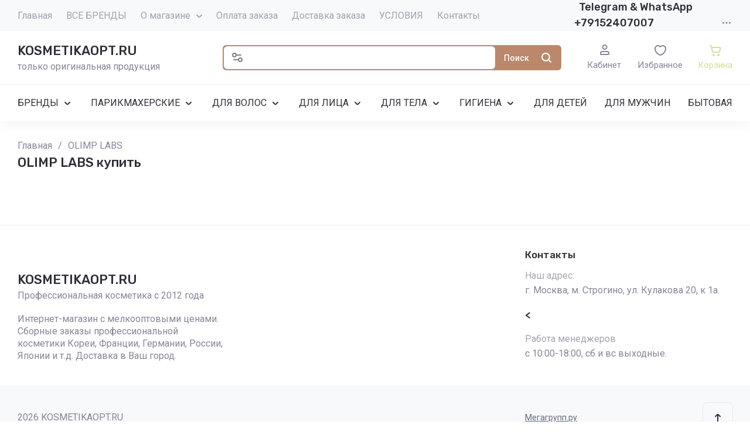

--- FILE ---
content_type: text/html; charset=utf-8
request_url: https://kosmetikaopt.ru/olimp-labs
body_size: 114653
content:
<!doctype html>
<html lang="ru">

<head>
	<meta charset="utf-8">
	<meta name="robots" content="all">
	<link rel="preload" href="/g/libs/jquery/2.2.4/jquery-2.2.4.min.js" as="script">
	<title>OLIMP LABS оптом </title>
<!-- assets.top -->
<meta property="og:title" content="OLIMP LABS">
<meta name="twitter:title" content="OLIMP LABS">
<meta property="og:description" content="OLIMP LABS купить в магазине косметики. Оптовикам компенсация доставки. Скидка от 5000 руб.">
<meta name="twitter:description" content="OLIMP LABS купить в магазине косметики. Оптовикам компенсация доставки. Скидка от 5000 руб.">
<meta property="og:type" content="website">
<meta property="og:url" content="https://kosmetikaopt.ru/olimp-labs">
<meta name="twitter:card" content="summary">
<!-- /assets.top -->

	<meta name="description" content="OLIMP LABS купить в магазине косметики. Оптовикам компенсация доставки. Скидка от 5000 руб. ">
	<meta name="keywords" content="OLIMP LABS косметикаопт, косметика оптом, ">
	<meta name="SKYPE_TOOLBAR" content="SKYPE_TOOLBAR_PARSER_COMPATIBLE">
	<meta name="viewport" content="width=device-width, initial-scale=1.0, maximum-scale=1.0, user-scalable=no">
	<meta name="format-detection" content="telephone=no">
	<meta http-equiv="x-rim-auto-match" content="none">
	
		
	
	
		
											
		
	<link rel="preload" href="/g/shop2v2/default/js/shop2v2-plugins.js" as="script">
	<link rel="preload" href="/g/shop2v2/default/js/shop2.2.min.js" as="script">
	
	<link rel="preconnect" href="https://fonts.googleapis.com">
	<link rel="preconnect" href="https://fonts.gstatic.com" crossorigin>
	
	<meta name="google-site-verification" content="_n4j0t0Ng3bOIva0R0hi9dOfibM86F7c5aO-RejRo5Q" />
<meta name="yandex-verification" content="e5f0a3939cc061ca" />
<link rel="stylesheet" href="/g/libs/lightgallery-proxy-to-hs/lightgallery.proxy.to.hs.min.css" media="all" async>
<script src="/g/libs/lightgallery-proxy-to-hs/lightgallery.proxy.to.hs.stub.min.js"></script>
<script src="/g/libs/lightgallery-proxy-to-hs/lightgallery.proxy.to.hs.js" async></script>

            <!-- 46b9544ffa2e5e73c3c971fe2ede35a5 -->
            <script src='/shared/s3/js/lang/ru.js'></script>
            <script src='/shared/s3/js/common.min.js'></script>
        <link rel='stylesheet' type='text/css' href='/shared/s3/css/calendar.css' /><link rel="icon" href="/favicon.png" type="image/png">
	<link rel="apple-touch-icon" href="/thumb/2/LWXycLAsrYVHUeczKuvz_w/r/favicon.png">
	<link rel="apple-touch-icon" sizes="57x57" href="/thumb/2/cSiQoKjZkTMIo0ziQoXd3Q/57c57/favicon.png">
	<link rel="apple-touch-icon" sizes="60x60" href="/thumb/2/ADHYAP_QOPaTX7kCwZk1yQ/60c60/favicon.png">
	<link rel="apple-touch-icon" sizes="72x72" href="/thumb/2/NUeGOwT7ccqi0vKCk5c7CQ/72c72/favicon.png">
	<link rel="apple-touch-icon" sizes="76x76" href="/thumb/2/hXphuvuCGMlCNmPwtBK8JQ/76c76/favicon.png">
	<link rel="apple-touch-icon" sizes="114x114" href="/thumb/2/eu_DCr8HaH-4Fl9Q5T1Yug/114c114/favicon.png">
	<link rel="apple-touch-icon" sizes="120x120" href="/thumb/2/3MmgBXK7FEpfGfzqoDIQig/120c120/favicon.png">
	<link rel="apple-touch-icon" sizes="144x144" href="/thumb/2/j9LDtrtN_JRbLahuwp6tEA/144c144/favicon.png">
	<link rel="apple-touch-icon" sizes="152x152" href="/thumb/2/hJpSN6oEQd3e9064W7B_Jg/152c152/favicon.png">
	<link rel="apple-touch-icon" sizes="180x180" href="/thumb/2/f_vyPxiafrQ-f6zkloMaLQ/180c180/favicon.png">
	
	<meta name="msapplication-TileImage" content="/thumb/2/bmMZwZpxmRExzY98ed18Wg/c/favicon.png">
	<meta name="msapplication-square70x70logo" content="/thumb/2/u4ZCgXlIt0M0m6gZuZtRyQ/70c70/favicon.png">
	<meta name="msapplication-square150x150logo" content="/thumb/2/foNNC3kvbPYBac4AKEENng/150c150/favicon.png">
	<meta name="msapplication-wide310x150logo" content="/thumb/2/4xXaTyEaqfQGm4mLgRUUfg/310c150/favicon.png">
	<meta name="msapplication-square310x310logo" content="/thumb/2/rmdEXcb0zBLSx3J7TTuAiw/310c310/favicon.png">

<!--s3_require-->
<link rel="stylesheet" href="/g/basestyle/1.0.1/user/user.css" type="text/css"/>
<link rel="stylesheet" href="/g/basestyle/1.0.1/user/user.blue.css" type="text/css"/>
<script type="text/javascript" src="/g/basestyle/1.0.1/user/user.js" async></script>
<script type="text/javascript" src="/g/libs/jquery/2.2.4/jquery-2.2.4.min.js"></script>
<!--/s3_require-->

<!--s3_goal-->
<script src="/g/s3/goal/1.0.0/s3.goal.js"></script>
<script>new s3.Goal({map:[], goals: [], ecommerce:[]});</script>
<!--/s3_goal-->
	



	
	<script type="text/javascript" src="/g/shop2v2/default/js/shop2v2-plugins.js"></script>

	<script type="text/javascript" src="/g/shop2v2/default/js/shop2.2.min.js"></script>


	<script src="/g/templates/shop2/2.130.2/default-3/js/paginationscroll.js"></script>

<script type="text/javascript">shop2.init({"productRefs": [],"apiHash": {"getPromoProducts":"8a5c97f85c9c6def83c272c5f06875ab","getSearchMatches":"840a41b4db150ebcd80de8bf0c312a35","getFolderCustomFields":"aefd99f6cf47bff5dcaf7f28eaad8bc2","getProductListItem":"dcea449506ba801bb1776796bb788c45","cartAddItem":"cc2d5112a18f074bbe6e6d2fa3eaf836","cartRemoveItem":"7970f13137db3e1636a1c058de258dd9","cartUpdate":"6a4170f417bf595fc36b7248b892bf07","cartRemoveCoupon":"e7d1d39c6d4d5edae294aeed33d30507","cartAddCoupon":"22c4602b00acf6a935d5531707719374","deliveryCalc":"3595330e333dd46a478b1a1fb516a7ff","printOrder":"0a71d4b5a2052e2498a6feebf31bd269","cancelOrder":"d9c3d4eb09ae8f89279d1e11972f5394","cancelOrderNotify":"41d2a22738f129f869532218e704c810","repeatOrder":"e41049f4d94c87fd557ca84c0c0bd468","paymentMethods":"57b3c61815bbb1e4b4aa8ab4ca60ce8c","compare":"aa18192c82d4859d4e8edc000e63274f"},"hash": null,"verId": 4902918,"mode": "vendor","step": "","uri": "/magazin","IMAGES_DIR": "/d/","my": {"hide_in_search":["folders"],"gr_orders_shop2_btn":true,"show_product_unit":false,"gr_promo_actions":true,"gr_show_price_in_pricelist":true,"gr_selected_theme":2,"gr_schema_org":true,"gr_thumbs_height":"600","gr_thumbs_width":"600","gr_info_form":true,"gr_cart_question":true,"gr_compare_icons":true,"gr_favorite":true,"gr_collections_lazy":true,"gr_main_blocks_lazy":true,"gr_product_share_lazy":true,"gr_main_blocks_ajax":false,"gr_popup_compare":true,"gr_responsive_tabs_2":true,"gr_select_wrapper":true,"new_alias":"\u041d\u043e\u0432\u0438\u043d\u043a\u0430","special_alias":"\u0410\u043a\u0446\u0438\u044f","buy_alias":"\u0412 \u043a\u043e\u0440\u0437\u0438\u043d\u0443","buy_mod":true,"buy_kind":true,"on_shop2_btn":true,"show_sections":true,"lazy_load_subpages":true,"gr_amount_flag":true,"gr_collections_one_click":true,"gr_collections_columns_class":true,"gr_collections_params":false,"gr_collections_compare":true,"gr_collections_amount":true,"gr_collections_vendor":true,"gr_product_list_titles":true,"gr_product_list_title":true,"gr_product_list_price":true,"gr_product_list_amount":true,"gr_images_size":true,"gr_images_view":true,"gr_images_lazy_load":true,"gr_sliders_autoplay":true,"gr_one_click_btn":"\u041a\u0443\u043f\u0438\u0442\u044c \u0432 1 \u043a\u043b\u0438\u043a","gr_amount_min_top":true,"gr_options_more_btn":"\u041f\u0430\u0440\u0430\u043c\u0435\u0442\u0440\u044b","gr_product_print":true,"gr_product_options_more_btn":"\u0412\u0441\u0435 \u043f\u0430\u0440\u0430\u043c\u0435\u0442\u0440\u044b","gr_product_nav_prev":"\u041f\u0440\u0435\u0434\u044b\u0434\u0443\u0449\u0438\u0439","gr_product_nav_next":"\u0421\u043b\u0435\u0434\u0443\u044e\u0449\u0438\u0439","gr_product_quick_view":true,"gr_product_columns_class":true,"gr_product_item_wrap":true,"gr_product_list_main":true,"gr_thumbs_vendor":true,"gr_thumbs_one_click":true,"gr_cart_info_in_total":true,"gr_cart_preview_icons":true,"gr_cart_titles":true,"gr_cart_show_discount_sum":true,"gr_cart_show_discounts_applied":true,"gr_cart_auth_remodal":true,"gr_cart_coupon_remodal":false,"gr_cart_coupon_placeholder":"\u041f\u0440\u043e\u043c\u043e\u043a\u043e\u0434","gr_coupon_popup_btn":"\u041f\u0440\u0438\u043c\u0435\u043d\u0438\u0442\u044c \u043a\u0443\u043f\u043e\u043d","gr_cart_options_more_btn":"\u041f\u0430\u0440\u0430\u043c\u0435\u0442\u0440\u044b","gr_cart_registration_title":"\u041a\u0443\u043f\u0438\u0442\u044c \u0431\u0435\u0437 \u0440\u0435\u0433\u0438\u0441\u0442\u0440\u0430\u0446\u0438\u0438","gr_filter_remodal_btn":"\u0424\u0438\u043b\u044c\u0442\u0440","gr_filter_max_count":5,"gr_filter_remodal":true,"gr_filter_unwrap_sorting":false,"gr_filter_go_result":true,"gr_filter_color_btn":true,"gr_filter_placeholders":true,"gr_filter_range_slider":false,"gr_login_form_placeholder":true,"gr_search_placeholder":"\u041d\u0430\u0439\u0442\u0438 \u0442\u043e\u0432\u0430\u0440","gr_search_form_title":"\u041f\u043e\u0434\u0431\u043e\u0440 \u043f\u043e \u043f\u0430\u0440\u0430\u043c\u0435\u0442\u0440\u0430\u043c","gr_search_form_range_slider":false,"gr_sorting_title":"\u0421\u043e\u0440\u0442\u0438\u0440\u043e\u0432\u0430\u0442\u044c","gr_sorting_default":"\u041f\u043e \u0443\u043c\u043e\u043b\u0447\u0430\u043d\u0438\u044e","gr_sorting_item_default":"\u041f\u043e \u0443\u043c\u043e\u043b\u0447\u0430\u043d\u0438\u044e","gr_sorting_by_price_desc":"\u0426\u0435\u043d\u0430 - \u0443\u0431\u044b\u0432\u0430\u043d\u0438\u0435","gr_sorting_by_price_asc":"\u0426\u0435\u043d\u0430 - \u0432\u043e\u0437\u0440\u0430\u0441\u0442\u0430\u043d\u0438\u0435","gr_sorting_by_name_desc":"\u041d\u0430\u0437\u0432\u0430\u043d\u0438\u0435 - \u042f-\u0410","gr_sorting_by_name_asc":"\u041d\u0430\u0437\u0432\u0430\u043d\u0438\u0435 - \u0410-\u042f","gr_white_cart_custom_preview":true,"gr_white_cart_preview":"global:shop2.2.130-cart-preview-block.tpl","gr_search_btn":"\u041f\u043e\u0438\u0441\u043a","gr_cart_preview_text":true},"shop2_cart_order_payments": 5,"cf_margin_price_enabled": 0,"buy_one_click_api_url": "/-/x-api/v1/public/?method=form/postform&param[form_id]=18898107&param[tpl]=global:shop2.form.minimal.tpl&param[hide_title]=0&param[placeholdered_fields]=0","maps_yandex_key":"","maps_google_key":""});shop2.filter._pre_params = "&s[vendor_id]=33932908";</script>	
	
		<style>
			.gr_hide_onload * {transition: none !important;}
			.gr_hide_onload *::after, .gr_hide_onload *::before {transition: none !important;}
			.gr_images_lazy_load * {display: none !important;}
			.gr_lazy_load_block * {display: none !important;}
			.gr_hide_onload .hide_search_popup #search-result {display: none;}
			
			.tns-outer{padding:0!important}.tns-outer [aria-controls]{cursor:pointer}.tns-slider{-webkit-transition:all 0;-moz-transition:all 0}.tns-slider > .tns-item{-webkit-box-sizing:border-box;-moz-box-sizing:border-box;box-sizing:border-box}.tns-horizontal.tns-subpixel{white-space:nowrap}.tns-horizontal.tns-subpixel > .tns-item{display:inline-block;vertical-align:top;white-space:normal}.tns-lazy-img{-webkit-transition:opacity .6s;-moz-transition:opacity .6s;opacity:.6}.tns-ovh{overflow:hidden}.tns-visually-hidden{position:absolute;left:-10000em}html{font-family:sans-serif;-ms-text-size-adjust:100%;-webkit-text-size-adjust:100%;overflow-y:scroll}body{margin:0}header,nav,section{display:block}img{border:0}svg:not(:root){overflow:hidden}button,input{font:inherit;margin:0}button{overflow:visible;text-transform:none;-webkit-appearance:button;cursor:pointer}input{line-height:normal}@media print{*{text-shadow:none!important}a[href]:after{content:" (" attr(href) ")"}img{page-break-inside:avoid;max-width:100%!important}}.hide{display:none}.menu-default,.menu-default ul,.menu-default li{padding:0;margin:0;list-style:none}img{max-width:100%;height:auto}*{box-sizing:border-box;-webkit-locale:auto;-webkit-tap-highlight-color:rgba(0,0,0,0)}.gr-btn-1,.site-search .search-block__btn,.gr-btn-3,.main-more__btn,.gr-icon-btn-4,.tns-controls button,.tns-nav button{position:relative;z-index:1;display:inline-flex;align-items:center;justify-content:center;height:auto;min-height:auto;padding:0;border:none;cursor:pointer;text-align:center;-moz-appearance:none;-webkit-appearance:none;background-clip:border-box}.gr-btn-1:before,.site-search .search-block__btn:before,.gr-btn-3:before,.main-more__btn:before,.gr-icon-btn-4:before,.tns-controls button:before,.tns-nav button:before{position:absolute;content:'';top:0;left:0;right:0;bottom:0;z-index:-1;opacity:0;visibility:hidden}.gr-btn-1:active:before,.site-search .search-block__btn:active:before,.gr-btn-3:active:before,.main-more__btn:active:before,.gr-icon-btn-4:active:before,.tns-controls button:active:before,.tns-nav button:active:before{opacity:1;visibility:visible}.gr-btn-1,.site-search .search-block__btn,.gr-btn-3,.main-more__btn{font-size:16px;line-height:1.125;padding:15px 30px}.main-more__btn,.site-slider__btn .gr-btn-3{font-size:15px;line-height:1.2;padding:12px 20px}@media (max-width: 1260px){.main-more__btn,.site-slider__btn .gr-btn-3{font-size:15px;line-height:1.2;padding:11px 20px}}@media (max-width: 767px){.main-more__btn,.site-slider__btn .gr-btn-3{font-size:14px;line-height:1.2;padding:11px 16px}}.gr-icon-btn-4{width:50px;height:50px;min-height:50px}@media (max-width: 1260px){.gr-icon-btn-4{width:48px;height:48px;min-height:48px}}@media (max-width: 767px){.gr-icon-btn-4{width:46px;height:46px;min-height:46px}}.tns-controls button,.site-slider__inner .tns-controls button{width:40px;height:40px;min-height:40px}@media (max-width: 1260px){.site-slider__inner .tns-controls button{width:36px;height:36px;min-height:36px}}.gr-btn-icon-left span{position:relative;vertical-align:top;display:inline-block;padding-left:40px}.gr-btn-icon-left span svg{position:absolute;top:50%;left:0;width:30px;height:30px;transform:translateY(-50%) rotate(0.001deg)}.site-search .search-block__btn span{position:relative;vertical-align:top;display:inline-block;padding-right:40px}.site-search .search-block__btn span svg{position:absolute;top:50%;right:0;width:30px;height:30px;transform:translateY(-50%) rotate(0.001deg)}.main-more__btn span{position:relative;vertical-align:top;display:inline-block;padding-right:36px}.main-more__btn span i{position:absolute;top:50%;right:0;width:30px;height:30px;transform:translateY(-50%) rotate(0.001deg)}.gr-btn-1,.site-search .search-block__btn{font-weight:var(--font1_500);font-family:var(--font1);border:none}.gr-btn-3,.main-more__btn{font-weight:var(--font1_500);font-family:var(--font1);border:none}.gr-btn-3:active:before,.main-more__btn:active:before{display:none}.tns-controls button{border:none}.tns-controls button:before{display:none}.tns-controls button:active{border:none}.gr-icon-btn-3-style{border:none}.gr-icon-btn-3-style:before{display:none}.gr-icon-btn-3-style:active{border:none}.gr-icon-btn-4{font-size:0;padding:0;opacity:1;visibility:visible;border:none}.gr-icon-btn-4:before{display:none}.gr-icon-btn-4:active{border:none}.gr-icon-btn-4 svg{width:30px;height:30px}.tns-nav{margin:30px 0 0;font-size:0;text-align:center}@media (max-width: 1260px){.tns-nav{margin:24px 0 0}}@media (max-width: 1023px){.tns-nav{margin:16px 0 0}}@media (max-width: 767px){.tns-nav{margin:14px 0 0}}.tns-nav button{margin:0 3px;min-height:6px;height:6px;width:6px;font-size:0;padding:0;opacity:1;visibility:visible;border:none}.tns-nav button:active{border:none}.main-more{text-align:center;overflow:hidden;display:none;margin:30px 0 0}@media (max-width: 1260px){.main-more{margin:24px 0 0}}@media (max-width: 1023px){.main-more{margin:16px 0 0}}.main-more__inner{position:relative;padding:0 24px;display:inline-block}@media (max-width: 767px){.main-more__inner{padding:0 12px}}.main-more__inner:before{height:1px;content:'';position:absolute;top:50%;left:100%;right:-3000px}.main-more__inner:after{height:1px;content:'';position:absolute;top:50%;right:100%;left:-3000px}.main-more__btn{font-size:14px;padding-left:20px;padding-right:20px}.main-more__btn span{padding-right:25px}.main-more__btn i,.main-more__btn svg{width:20px!important;height:20px!important}html,body{height:100%;min-width:320px;-ms-text-size-adjust:100%;-webkit-text-size-adjust:100%}html{font-size:16px}body{position:relative;min-width:320px;text-align:left;font-family:var(--font1);font-weight:var(--font1_400);line-height:1.5}.tns-lazy-img{opacity:1}.tns-slider{margin-left:auto;margin-right:auto}.gr-svg-icon{width:30px;height:30px}.gr-svg-icon.gr_small_icon{display:none;width:20px;height:20px}.block_padding{padding:0 30px}@media (max-width: 1260px){.block_padding{padding:0 24px}}@media (max-width: 1023px){.block_padding{padding:0 20px}}.block_width{margin:0 auto;max-width:1420px}.site_title{font-size:22px;line-height:110%;font-family:var(--font2);font-weight:var(--font2_500);margin:0 0 30px}@media (max-width: 1260px){.site_title{margin:0 0 24px;font-size:19px}}@media (max-width: 1023px){.site_title{margin:0 0 16px}}@media (max-width: 767px){.site_title{font-size:18px}}.tns-controls{display:flex;align-items:center;justify-content:space-between}.site__wrapper{min-height:100%;margin:auto;display:flex;flex-direction:column}.gr-compare-btn:not(.active){pointer-events:none}
			
			.dynamic_width .site-navigation.is-fixed .site-navigation__inner{max-width:1920px}@media (min-width: 1601px){.dynamic_width .site-navigation.is-fixed{padding:0 90px}}@media (max-width: 1260px){.site-header .site-nav{display:none}}.site-header .site-nav__inner{display:flex;align-items:center;justify-content:space-between}@media (max-width: 1260px){.site-header .site-company{padding:0}}.site-header .site-company__inner{padding:20px 0 21px;display:flex;align-items:center}@media (max-width: 1260px){.site-header .site-company__inner{flex-wrap:wrap;justify-content:space-between;padding:0}}.site-header .site-company__left{flex:0 1 350px}@media (max-width: 1260px){.site-header .site-company__left{flex:0 1 100%;display:flex;align-items:center;justify-content:space-between;padding:20px 24px}}@media (max-width: 1023px){.site-header .site-company__left{padding:18px 20px}}@media (max-width: 767px){.site-header .site-company__left{flex-wrap:wrap;justify-content:center;padding:16px 12px 13px}}.site-header .site-company__right{flex:0 1 calc(100% - 350px)}@media (max-width: 1260px){.site-header .site-company__right{order:-1;flex:0 1 100%;padding:13px 24px}}@media (max-width: 1023px){.site-header .site-company__right{padding:13px 20px}}@media (max-width: 767px){.site-header .site-company__right{padding:10px 12px}}.site-header .site-folders{border-top:1px solid var(--on_gr_bg_border_4)}@media (max-width: 1260px){.site-header .site-folders{display:none}}.site-header .site-mobile-panel{position:fixed;bottom:0;left:0;right:0;padding:10px 24px;display:flex;align-items:flex-end;justify-content:space-around;z-index:5}@media (min-width: 1261px){.site-header .site-mobile-panel{display:none}}@media (max-width: 767px){.site-header .site-mobile-panel{padding:10px 20px}}@media (max-width: 375px){.site-header .site-mobile-panel{justify-content:space-between}}.site-menu{flex:0 1 auto}.site-menu__list{font-size:0;display:flex;align-items:center;flex-wrap:wrap}.site-menu__list.hideOverflow{flex-wrap:nowrap;overflow:hideOverflow}.site-menu__list.hideOverflow > li{flex:0 0 auto}.site-menu__list .menu-back,.site-menu__list .menu-parent{display:none}.site-menu__list > li{position:relative;white-space:normal;margin:0 12px;vertical-align:top;display:inline-block}.site-menu__list > li:first-child{margin-left:0}.site-menu__list > li.row-menu-btn > a{height:51px;display:flex;align-items:center}.site-menu__list > li.row-menu-btn > a > svg{margin:auto;display:block;width:20px;height:20px}.site-menu__list > li.has > a{padding-right:20px}.site-menu__list > li > a{position:relative;display:flex;font-size:16px;padding:13px 0;text-decoration:none}.site-menu__list > li > a i{position:absolute;top:50%;right:-5px;font-size:0;transform:translateY(-50%)}.site-menu__list > li > a svg{display:block;width:20px;height:20px}.site-menu__list > li ul{position:absolute;top:100%;left:-20px;width:300px;display:none;z-index:10;padding:20px 0}.site-menu__list > li ul.right_level{left:auto;right:100%;margin:0}.site-menu__list > li ul li{position:relative;margin:0 0 18px}.site-menu__list > li ul li:last-child{margin:0}.site-menu__list > li ul li.has > a{padding-right:40px}.site-menu__list > li ul li a{position:relative;padding:0 22px;display:block;font-size:16px;line-height:1.3;text-decoration:none}.site-menu__list > li ul li a i{position:absolute;top:50%;right:20px;font-size:0;transform:translateY(-50%) rotate(-90deg)}.site-menu__list > li ul li a svg{display:block;width:20px;height:20px}.site-menu__list > li ul li ul{top:-20px;left:100%}.site-menu__list > li ul li ul.right_level{left:auto;right:100%}.site-contacts{flex:0 0 auto;text-align:left;position:relative;vertical-align:top;display:inline-block}@media (min-width: 1261px){.site-contacts.mobile_window{display:none}}@media (max-width: 767px){.site-contacts.mobile_window{margin-top:10px}}.site-contacts.has_popup_btn .site-contacts__container{padding-right:30px}.site-contacts__item + .site-contacts__item{margin:15px 0 0}.site-contacts__container{display:flex;flex-wrap:wrap;align-items:center;max-width:300px}.site-contacts__container-left{margin-right:13px;display:flex;align-items:center;flex:0 0 auto}@media (max-width: 1023px){.site-contacts__container-left{margin-right:10px}}.site-contacts__container-right{flex:0 1 auto}@media (max-width: 1023px){.site-contacts__container-right{margin-bottom:2px}}.site-contacts__note{font-size:16px;line-height:1.45;padding-bottom:3px}@media (max-width: 767px){.site-contacts__note{font-size:15px}}@media (max-width: 639px){.site-contacts__note{width:100%}}.site-contacts__number{font-family:var(--font2);font-weight:var(--font2_500);font-size:18px;line-height:1.4}@media (max-width: 1260px){.site-contacts__number{font-size:17px}}.site-contacts__number a{color:inherit;text-decoration:none}.site-contacts__link{font-size:0;margin:0 2px;text-decoration:none;overflow:hidden}.site-contacts__link:first-child{margin-left:0}.site-contacts__text-btn{cursor:pointer;font-size:18px;line-height:30px;display:inline-flex;align-items:center;font-family:var(--font2);font-weight:var(--font2_500)}.site-contacts__text-btn span{padding-right:10px}.site-contacts__text-btn ins{width:30px;height:30px;display:inline-flex;align-items:center}.site-contacts__text-btn svg{width:20px;height:20px;margin:auto}.site-contacts__icon{position:absolute;bottom:4px;right:0;width:20px;height:20px;cursor:pointer;display:flex;align-items:center}@media (max-width: 1260px){.site-contacts__icon{right:0}}@media (max-width: 639px){.site-contacts__icon{width:20px;height:20px;bottom:3px}}.site-contacts__icon svg{width:20px;height:20px;margin:auto}.site-logo{display:flex;flex-wrap:wrap;align-items:center}@media (max-width: 767px){.site-logo{flex:0 1 100%;justify-content:center;flex-direction:column}}.site-logo--logo-top{flex-direction:column}@media (max-width: 767px){.site-logo--logo-top{align-items:center}}.site-logo--logo-top .site-logo__logo{margin:0}.site-logo--logo-top .site-logo__logo + .site-logo__body{margin:10px 0 0}@media (max-width: 767px){.site-logo--logo-top .site-logo__logo + .site-logo__body{margin:5px 0 0}}@media (max-width: 767px){.site-logo--logo-top .site-logo__body{text-align:center}}.site-logo__logo{font-size:0;flex:0 0 auto;margin-right:18px}@media (max-width: 1260px){.site-logo__logo{margin-right:16px}}@media (max-width: 767px){.site-logo__logo{margin-right:0}}.site-logo__logo a{display:inline-block;vertical-align:top}@media (max-width: 767px){.site-logo__logo + .site-logo__body{margin-top:12px}}.site-logo__name{font-size:22px;line-height:1.25;font-family:var(--font2);font-weight:var(--font2_500)}@media (max-width: 1260px){.site-logo__name{font-size:19px}}@media (max-width: 767px){.site-logo__name{text-align:center}}.site-logo__name a{color:inherit;text-decoration:none;line-height:inherit}.site-logo__name + .site-logo__desc{margin:5px 0 0}.site-logo__desc{font-size:16px;line-height:1.15}@media (max-width: 767px){.site-logo__desc{font-size:15px;text-align:center}}.site-navigation__inner{display:flex;align-items:center}.site-navigation.is-fixed{position:fixed;top:0;left:0;width:100%;z-index:100;padding:0 30px}@media (max-width: 1260px){.site-navigation.is-fixed{padding:0 24px}}@media (max-width: 1023px){.site-navigation.is-fixed{padding:0 20px}}@media (max-width: 767px){.site-navigation.is-fixed{padding:0 12px}}.site-navigation.is-fixed.is-transform{animation:transformPanel .25s linear alternate both}.site-navigation.is-fixed .site-navigation__inner{max-width:1420px;margin:0 auto;padding:15px 0}@media (max-width: 767px){.site-navigation.is-fixed .site-navigation__inner{padding:12px 0}}.site-navigation.is-fixed .site-folders-button{animation:scale-up-hor-right .2s}@media (min-width: 1261px){.site-navigation.is-fixed .site-folders-button{display:flex}}.site-burger-button{margin-right:24px;width:40px;height:40px;min-height:40px;flex:0 0 auto}@media (min-width: 1261px){.site-burger-button{display:none}}@media (max-width: 1023px){.site-burger-button{margin-right:20px}}@media (max-width: 767px){.site-burger-button{width:36px;height:36px;min-height:36px;margin-right:12px}}.site-burger-button span .gr-svg-icon.gr_small_icon{display:block}.site-folders-button{margin:0 20px 0 0;padding:12px 20px 11px 26px;display:none}.site-folders-button span{padding-left:30px}.site-folders-button span .gr-svg-icon.gr_small_icon{display:block}.search-shop-button{width:50px;height:43px;display:flex;align-items:center;justify-content:center;cursor:pointer;position:absolute;top:0;left:0;z-index:2}@media (max-width: 767px){.search-shop-button{width:44px;height:36px;top:2px}}.search-shop-button .gr-svg-icon{display:none}.search-shop-button .gr-svg-icon.gr_small_icon{display:block}.site-search{display:flex;padding:2px;position:relative;flex:1 1 100%}.site-search #search-app-container{width:100%}.site-search .search-block{display:flex}.site-search .search-block__input{width:100%;height:auto;outline:none;border:none;font-size:14px;padding:10px 20px 10px 52px;margin-right:2px}@media (max-width: 767px){.site-search .search-block__input{padding:9px 10px 10px 44px}}.site-search .search-block__input::-webkit-input-placeholder{opacity:1!important}.site-search .search-block__input:moz-placeholder{opacity:1!important}.site-search .search-block__input::-moz-placeholder{opacity:1!important}.site-search .search-block__input:-ms-input-placeholder{opacity:1!important}.site-search .search-block__input::-webkit-inner-spin-button,.site-search .search-block__input::-webkit-outer-spin-button{-webkit-appearance:none;margin:0}.site-search .search-block__btn{font-weight:var(--font2_500);font-size:14px;padding:13px 13px 12px}@media (max-width: 767px){.site-search .search-block__btn{padding:0;font-size:0}.site-search .search-block__btn span{padding:0;width:40px;height:36px;display:flex;justify-content:center;align-items:center}}.site-search .search-block__btn .gr-svg-icon{display:none;width:20px;height:20px}@media (max-width: 767px){.site-search .search-block__btn .gr-svg-icon{position:static;transform:none}}.site-search .search-block__btn .gr-svg-icon.gr_small_icon{display:block}.site-search .search-block__icon{display:none}.site-buttons{display:flex;align-items:flex-end;justify-content:flex-end;margin:0 0 0 44px}@media (max-width: 1260px){.site-buttons{display:none}}.site-buttons > div + div{margin-left:26px}.site-cabinet{display:flex}.site-cabinet .login-form-btn{cursor:pointer;display:inline-block;width:60px}.site-cabinet .login-form-btn span{width:100%;overflow:hidden;text-overflow:ellipsis;white-space:nowrap;display:block;position:relative;padding-top:25px;font-size:15px}@media (max-width: 767px){.site-cabinet .login-form-btn span{font-size:14px}}.site-cabinet .login-form-btn span i{position:absolute;top:0;left:50%;margin-left:-10px}.site-cabinet .login-form-btn span i svg{display:none}.site-cabinet .login-form-btn span i svg.gr_small_icon{display:block}.site-compare{flex:0}.site-compare .gr-compare-btn{text-decoration:none;display:inline-block}.site-compare .gr-compare-btn.active .gr-compare-btn-amount{display:block}.site-compare .gr-compare-btn span{display:flex;flex-wrap:wrap;justify-content:center}.site-compare .gr-compare-btn span i{display:inline-block}.site-compare .gr-compare-btn span i svg{display:none}.site-compare .gr-compare-btn span i svg.gr_small_icon{display:block}.site-compare .gr-compare-btn span .gr-compare-btn-title{width:100%;font-size:15px;margin-top:4px}@media (max-width: 1260px){.site-compare .gr-compare-btn span .gr-compare-btn-title{font-size:14px;margin-top:0}}.site-compare .gr-compare-btn span .gr-compare-btn-amount{margin-left:6px;min-width:18px;height:18px;font-family:var(--font2);font-weight:var(--font2_400);font-size:10px;line-height:18px;text-align:center;padding:0 4px;z-index:1;display:none}.site-favorite{flex:0}.site-favorite .favorite-block{display:inline-block}.site-favorite .favorite-block.is-null .favorite-count{display:none}.site-favorite .favorite-block a{text-decoration:none;display:block}.site-favorite .favorite-block a span{display:flex;flex-wrap:wrap;justify-content:center}.site-favorite .favorite-block a span i{display:inline-block}.site-favorite .favorite-block a span i svg{display:none}.site-favorite .favorite-block a span i svg.gr_small_icon{display:block}.site-favorite .favorite-block a span .favorite-title{width:100%;font-size:15px;margin-top:4px}@media (max-width: 1260px){.site-favorite .favorite-block a span .favorite-title{font-size:14px;margin-top:0}}.site-favorite .favorite-block a span .favorite-count{margin-left:6px;min-width:18px;height:18px;font-family:var(--font2);font-weight:var(--font2_400);font-size:10px;line-height:18px;text-align:center;padding:0 4px;z-index:1}.site-cart{flex:0}.site-cart .gr-cart-popup-btn{cursor:pointer}.site-cart .gr-cart-popup-btn.cart_page_popup_btn{pointer-events:none}.site-cart .gr-cart-popup-btn:not(.pointer_events_none) .gr-cart-total-amount{display:block}.site-cart .gr-cart-preview-link{text-decoration:none;pointer-events:none;display:inline-block}.site-cart .gr-cart-preview-link.active{pointer-events:auto}.site-cart .gr-cart-preview-link.active .gr-cart-total-amount{display:block}.site-cart .gr-cart-preview-link.pointer_events_none{pointer-events:none}.site-cart .gr-cart-preview-body{display:flex;flex-wrap:wrap;justify-content:center}.site-cart .gr-cart-preview-body i{display:inline-block;order:1}.site-cart .gr-cart-preview-body i svg{display:none}.site-cart .gr-cart-preview-body i svg.gr_small_icon{display:block}.site-cart .gr-cart-preview-title,.site-cart .gr-cart-btn-title{width:100%;order:3;font-size:15px;margin-top:4px}@media (max-width: 1260px){.site-cart .gr-cart-preview-title,.site-cart .gr-cart-btn-title{font-size:14px;margin-top:0}}.site-cart .gr-cart-total-amount{order:2;margin-left:6px;min-width:18px;height:18px;font-family:var(--font2);font-weight:var(--font2_400);font-size:10px;line-height:18px;text-align:center;padding:0 4px;z-index:1;display:none}.site-cart .gr-cart-total-sum{display:none}.nav-folder{display:flex;flex-wrap:wrap}.nav-folder.hideOverflow{flex-wrap:nowrap;overflow:hideOverflow}.nav-folder.hideOverflow > li{flex:0 0 auto}.nav-folder li{position:relative;white-space:normal;margin:0 15px;vertical-align:top;display:inline-block}.nav-folder li:first-child{margin-left:0}.nav-folder li.row-menu-btn > a{height:51px;display:flex;align-items:center}.nav-folder li.row-menu-btn > a > svg{margin:auto;display:block;width:20px;height:20px}.nav-folder li.row-menu-btn > ul.row-right-level{left:auto;right:0;margin:0}.nav-folder li.row-menu-btn > ul ul.row-right-level{left:auto;right:100%;margin:0}.nav-folder li.has > a{padding-right:25px}.nav-folder li a{position:relative;display:flex;align-items:center;font-size:16px;padding:19px 0}.nav-folder li a .folder_f_l_icon{flex:0 0 auto;max-width:30px;max-height:30px;margin-right:10px}.nav-folder li a .folder_f_l_icon svg{max-width:100%;max-height:30px}.nav-folder li a .folder_f_l_text{flex:1 1 auto}.nav-folder li a i{position:absolute;top:50%;right:0;font-size:0;transform:translateY(-50%)}.nav-folder li a svg{display:block;width:20px;height:20px}.nav-folder li ul{position:absolute;top:100%;left:-20px;width:300px;display:none;z-index:10;padding:20px 0}.nav-folder li ul.right_level{left:auto;right:0;margin:0}.nav-folder li ul li{display:block;position:relative;margin:0 0 18px}.nav-folder li ul li:last-child{margin:0}.nav-folder li ul li.has > a{padding-right:40px}.nav-folder li ul li a{position:relative;padding:0 22px;display:flex;font-size:16px;line-height:1.3}.nav-folder li ul li a i{position:absolute;top:50%;right:20px;font-size:0;transform:translateY(-50%) rotate(-90deg)}.nav-folder li ul li a svg{display:block;width:20px;height:20px}.nav-folder li ul li ul{top:-20px;left:100%}.nav-folder li ul li ul.right_level{left:auto;right:100%}.site-address{font-size:16px}@media (max-width: 767px){.site-address{font-size:15px}}.site-address__title{line-height:100%}.site-address__title + span{margin:5px 0 0}.site-address span{display:block}.site-mail{font-size:16px}@media (max-width: 767px){.site-mail{font-size:15px}}.site-mail__title{line-height:100%}.site-mail__title + a{margin:5px 0 0}.site-mail a{display:inline-block;font-size:inherit;text-decoration:none}.site-work{font-size:16px}@media (max-width: 767px){.site-work{font-size:15px}}.site-work__title{line-height:100%}.site-work__title + .site-work__body{margin:5px 0 0}.site-social{font-size:16px}@media (max-width: 767px){.site-social{font-size:15px}}.site-social__title{line-height:100%}.site-social__title + .site-social__items{margin-top:10px}.site-social__items{display:flex;display:flex;align-items:center;flex-wrap:wrap;margin-left:-4px;margin-right:-4px;margin-bottom:-8px}.site-social__item{width:40px;margin:0 4px 5px}.site-social__item a{position:relative;display:flex;align-items:center;justify-content:center;width:40px;height:40px;font-size:0;overflow:hidden}.site-social__item a:hover{transform:translateY(-3px)}.site-social__item a svg,.site-social__item a img{margin:auto}.site-social__item a svg{max-height:100%}.contacts-popup__item + .contacts-popup__item{margin-top:20px}@-webkit-keyframes scale-up-hor-right{0%{transform:scaleX(0.4);transform-origin:100% 100%}100%{transform:scaleX(1);transform-origin:100% 100%}}@keyframes scale-up-hor-right{0%{transform:scaleX(0.4);transform-origin:100% 100%}100%{transform:scaleX(1);transform-origin:100% 100%}}
		</style>
	
	
			
			<style>
				.invert_header_top .timer-block{border-bottom:none}.timer-block{z-index:15}.timer-block.timer_bottom{position:fixed;left:0;right:0;bottom:0;z-index:1000;border:none}.timer-block.timer_inverse .timer-block__date .gr-timer-delim{opacity:.5}.timer-block__inner{position:relative;min-height:70px;padding:0 30px}@media (max-width: 1023px){.timer-block__inner{min-height:0}}@media (max-width: 767px){.timer-block__inner{padding:0 20px}}.timer-block__body{margin:0 auto;max-width:1024px;display:flex;justify-content:center;padding:15px 0}@media (max-width: 1260px){.timer-block__body{max-width:100%;padding:15px 40px 15px 0}}@media (max-width: 1023px){.timer-block__body{flex-direction:column;padding:15px 0}}.timer-block__body.no_timer_block .timer-block__text{margin-right:0}.timer-block__close{position:absolute;right:15px;top:50%;transform:translateY(-50%)}@media (max-width: 1260px){.timer-block__close{right:12px}}@media (max-width: 1023px){.timer-block__close{top:15px;margin-top:0;transform:none}}@media (max-width: 767px){.timer-block__close{top:0;right:0;width:46px;height:46px}}.timer-block__close svg{display:none;width:20px;height:20px}@media (max-width: 767px){.timer-block__close svg{display:block}}.timer-block__close svg.gr_big_icon{width:30px;height:30px;display:block}@media (max-width: 767px){.timer-block__close svg.gr_big_icon{display:none}}.timer-block__close svg.gr_small_icon{display:none}.timer-block__left{margin-right:50px;flex:0 1 auto;display:flex;flex-direction:column}@media (max-width: 1260px){.timer-block__left{margin-right:30px}}@media (max-width: 1023px){.timer-block__left{margin:0;align-items:center}.timer-block__left + .timer-block__right{margin-top:10px}}.timer-block__right{display:flex;align-items:center;justify-content:center;flex:0 1 auto}@media (max-width: 1023px){.timer-block__right{padding-right:30px}}@media (max-width: 767px){.timer-block__right{flex-direction:column;padding-right:0;text-align:center}}.timer-block__date{margin:auto 0;display:flex;align-items:center}.timer-block__date .gr-timer-elem .gr-timer-number{display:block;text-align:center;font-size:18px;line-height:40px;width:40px;height:40px;font-family:var(--font2);font-weight:var(--font2_400)}@media (max-width: 767px){.timer-block__date .gr-timer-elem .gr-timer-number{width:36px;height:36px;line-height:36px;font-size:16px}}.timer-block__date .gr-timer-elem em{display:none}.timer-block__date .gr-timer-delim{margin:0 4px;font-size:0;width:2px;height:12px;opacity:.2}.timer-block__date .gr-timer-delim svg{width:2px;height:12px}.timer-block__date .gr-timer-delim svg.gr_small_icon{display:none}.timer-block__text{margin-right:auto}@media (max-width: 767px){.timer-block__text{width:100%;margin-right:0}}.timer-block__text + .timer-block__btn{margin-left:50px}@media (max-width: 1260px){.timer-block__text + .timer-block__btn{margin-left:30px}}@media (max-width: 767px){.timer-block__text + .timer-block__btn{margin-left:0;margin-top:10px}}.timer-block__title{font-size:18px;line-height:1.1;font-family:var(--font2);font-weight:var(--font2_500)}.timer-block__title + .timer-block__desc{padding-top:6px}.timer-block__desc{font-size:13px;line-height:1.2;font-family:var(--font2);font-weight:var(--font2_500)}.timer-block__btn{margin-left:auto;max-width:155px}@media (max-width: 767px){.timer-block__btn{max-width:100%;width:auto}}.timer-block__btn a{min-width:155px;max-width:155px}@media (max-width: 1023px){.timer-block__btn a{min-width:160px}}@media (max-width: 767px){.timer-block__btn a{max-width:100%;min-width:0}}
			</style>
		
		
		
		
		
					
		
	
	
		
	
</head><link rel="stylesheet" href="/t/v7670/images/site.addons.css">
<script src="/t/v7670/images/site.addons.js"></script>
<body class="site gr_hide_onload">
	
	<div class="site__wrapper">
		
									
		<header class="site-header">
    <div class="site-nav block_padding">
        <div class="site-nav__inner block_width">
			<nav class="site-menu">
									<ul class="site-menu__list menu-default hideOverflow">
																												<li class="menu_f_l opened">
									<a href="/">
										Главная
																			</a>
																																																											</li>
																																							<li class="menu_f_l">
									<a href="/vse-brendy">
										ВСЕ БРЕНДЫ
																			</a>
																																																											</li>
																																							<li class="menu_f_l has">
									<a href="/o-magazine">
										О магазине
																					<i><svg class="gr-svg-icon"><use xlink:href="#icon_site_bottom_mini"></use></svg></i>
																			</a>
																																																										<ul>
										<li class="menu-back">
											<div class="menu-back__btn">
												Назад
												<i><svg class="gr-svg-icon"><use xlink:href="#icon_site_left_mini"></use></svg></i>
											</div>
										</li>
										<li class="menu-parent">
											<a href="/o-magazine">
												О магазине
											</a>
										</li>
																															<li class="">
									<a href="/uvedomlenie-o-akciyah">
										Уведомление об акциях
																			</a>
																																																											</li>
																																							<li class="">
									<a href="/otzyvy-o-nas-1">
										Отзывы о нас
																			</a>
																																																											</li>
																																							<li class="">
									<a href="/otziv">
										Оставьте свой отзыв
																			</a>
																																																											</li>
																																							<li class="">
									<a href="/stati">
										Статьи
																			</a>
																																																											</li>
																				</ul>
										</li>
																																							<li class="menu_f_l">
									<a href="/oplata-zakaza" target="_blank">
										Оплата заказа
																			</a>
																																																											</li>
																																							<li class="menu_f_l">
									<a href="/dostavka-zakaza">
										Доставка заказа
																			</a>
																																																											</li>
																																							<li class="menu_f_l">
									<a href="/optom">
										УСЛОВИЯ
																			</a>
																																																											</li>
																																							<li class="menu_f_l">
									<a href="/kontakty" target="_blank">
										Контакты
																			</a>
																																								</li>
						</ul>
												</nav>

			<div class="site-contacts has_popup_btn">
																												<div class="site-contacts__item">
								<div class="site-contacts__container">
									<div class="site-contacts__text">	Telegram  &amp;  WhatsApp</div>
																			<div class="site-contacts__container-right">
											<div class="site-contacts__number">
											
												<a href="tel:+79152407007">+79152407007</a>
											</div>
										</div>
																												<div class="site-contacts__container-left">
																							<a href="https://t.me/kosmetikaoptru" class="site-contacts__link" target="_blank">
																											<img width="28" height="28" src="/g/spacer.gif" data-src="/thumb/2/t0AHlJO_KQ3-hu5Af-uZZA/28c28/d/fgs16_telegram-white.svg" class="gr_images_lazy_load" alt="Telegram" title="Telegram" />
																									</a>
																							<a href="https://ta.me/19152407007" class="site-contacts__link" target="_blank">
																											<img width="28" height="28" src="/g/spacer.gif" data-src="/thumb/2/tN0PygKtuc7WotXoYA876g/28c28/d/fgs16_whatsapp-white.svg" class="gr_images_lazy_load" alt="WhatsApp" title="WhatsApp" />
																									</a>
																					</div>
																	</div>
							</div>
																														<div class="site-contacts__icon gr-icon-btn-3-style" data-remodal-target="contacts-popup">
							<svg class='gr-svg-icon'><use xlink:href='#icon_site_more_small'></use></svg>
						</div>
												</div>
		</div>
    </div>

	<div class="site-company block_padding">
		<div class="site-company__inner block_width">
			
			<div class="site-company__left">
									<div class="site-logo">
																									
													<div class="site-logo__body">
																	<div class="site-logo__name">
										<a href="https://kosmetikaopt.ru">											KOSMETIKAOPT.RU
										</a>									</div>
																									<div class="site-logo__desc">только оригинальная продукция</div>
															</div>
											</div>
				
				<div class="site-contacts has_popup_btn mobile_window">
																																	<div class="site-contacts__item">
									<div class="site-contacts__container">
										<div class="site-contacts__text">	Telegram  &amp;  WhatsApp</div>
																					<div class="site-contacts__container-right">
												<div class="site-contacts__number">
													<a href="tel:+79152407007">+79152407007</a>
												</div>
											</div>
																															<div class="site-contacts__container-left">
																									<a href="https://t.me/kosmetikaoptru" class="site-contacts__link">
																													<img width="28" height="28" src="/g/spacer.gif" data-src="/thumb/2/t0AHlJO_KQ3-hu5Af-uZZA/28c28/d/fgs16_telegram-white.svg" class="gr_images_lazy_load" alt="Telegram" title="Telegram" />
																											</a>
																									<a href="https://ta.me/19152407007" class="site-contacts__link">
																													<img width="28" height="28" src="/g/spacer.gif" data-src="/thumb/2/tN0PygKtuc7WotXoYA876g/28c28/d/fgs16_whatsapp-white.svg" class="gr_images_lazy_load" alt="WhatsApp" title="WhatsApp" />
																											</a>
																							</div>
																			</div>
								</div>
																																				<div class="site-contacts__icon gr-icon-btn-3-style" data-remodal-target="contacts-popup">
								<svg class='gr-svg-icon'><use xlink:href='#icon_site_more_small'></use></svg>
							</div>
															</div>
			</div>

			<div class="site-company__right">
				<div class="site-block-height"></div>
				<div class="site-navigation">
					<div class="site-navigation__inner">
						<div class="site-burger-button gr-icon-btn-4" role="button">
							<span>
								<svg class="gr-svg-icon gr_small_icon">
									<use xlink:href="#icon_site_burger_small"></use>
								</svg>
							</span>
						</div>
						<div class="site-folders-button gr-btn-1 gr-btn-icon-left" role="button" data-remodal-target="folders-popup"> 
							<span>
																	Каталог
																<svg class="gr-svg-icon gr_small_icon">
									<use xlink:href="#icon_site_burger_small"></use>
								</svg>
							</span>
						</div>
	
						<div class="site-search">
							<span class="search-shop-button gr-icon-btn-3-style" role="button" data-remodal-target="search-form">
								<svg class="gr-svg-icon">
									<use xlink:href="#icon_shop_adv_search"></use>
								</svg>
								<svg class="gr-svg-icon gr_small_icon">
									<use xlink:href="#icon_shop_adv_search_small"></use>
								</svg>
							</span>
															<div id="search-app-container">
									
<div id="search-app" class="hide_search_popup" v-on-clickaway="resetData">

	<form action="/magazin/search" enctype="multipart/form-data" id="smart-search-block" class="search-block">
		<input type="hidden" name="gr_smart_search" value="1">
		<input autocomplete="off" v-bind:placeholder="placeholderValue" v-model="search_query" v-on:keyup="searchStart" type="text" name="search_text" class="search-block__input" id="smart-shop2-name">
		<button class="search-block__btn search_block_btn">
			<span>
				Поиск
				<i>
					<svg class="gr-svg-icon">
					    <use xlink:href="#icon_shop_search_action"></use>
					</svg>
					<svg class="gr-svg-icon gr_small_icon">
					    <use xlink:href="#icon_shop_search_action_small"></use>
					</svg>
				</i>
			</span>
		</button>
	</form >
	<div id="search-result" class="custom-scroll scroll-width-thin scroll" v-if="(foundsProduct + foundsFolders + foundsVendors) > 0" v-cloak>
		<div class="search-result-top">
			<div class="search-result-left" v-if="foundsProduct > 0">
				<div class="result-products">
					<div class="products-search-title">Товары <span>{{foundsProduct}}</span></div>
					<div class="product-items">
						<div class="product-item" v-for='product in products'>
							<div class="product-image" v-if="product.image_url">
								<div class="product-image__container" :class="shop2SmartSearchSettings.shop2_img_size">
									<a v-bind:href="'/'+product.alias">
										<img v-if="shop2SmartSearchSettings.shop2_img_view" class="gr_image_contain" v-bind:src="product.image_url" v-bind:alt="product.name" v-bind:title="product.name">
										<img v-else v-bind:src="product.image_url" v-bind:alt="product.name" v-bind:title="product.name">
									</a>
								</div>
							</div>
							
							<div class="product-image no-image" v-else>
								<div class="product-image__container">
									<a v-bind:href="'/'+product.alias"></a>
								</div>
							</div>
							
							<div class="product-text">
								<div class="product-name"><a v-bind:href="'/'+product.alias">{{product.name}}</a></div>
								
								<div class="product-text-price" v-if="shop2SmartSearchSettings.shop2_price_on_request && product.price == 0">
									<div class="price"><span>{{shop2SmartSearchSettings.shop2_text_price_on_request}}</span></div>
								</div>
								<div class="product-text-price" v-else>
									<div class="price-old" v-if="product.price_old > 0"><strong>{{product.price_old}}</strong> <span>{{shop2SmartSearchSettings.shop2_currency}}</span></div>
									<div class="price"><strong>{{product.price}}</strong> <span>{{shop2SmartSearchSettings.shop2_currency}}</span></div>
								</div>
								
							</div>
						</div>
					</div>
				</div>
			</div>
			<div class="search-result-right" v-if="foundsFolders > 0 || foundsVendors > 0">
				<div class="result-folders" v-if="foundsFolders > 0">
					<div class="folders-search-title">Категории <span>{{foundsFolders}}</span></div>
					<div class="folder-items">
						<div class="folder-item" v-for="folder in foldersSearch">
							<a v-bind:href="'/'+folder.alias" class="found-folder"><span>{{folder.folder_name}}</span></a>
						</div>
					</div>
				</div>
				<div class="result-vendors" v-if="foundsVendors > 0">	
					<div class="vendors-search-title">Производители <span>{{foundsVendors}}</span></div>
					<div class="vendor-items">
						<div class="vendor-item" v-for="vendor in vendorsSearch">
							<a v-bind:href="vendor.alias" class="found-vendor"><span>{{vendor.name}}</span></a>
						</div>
					</div>
				</div>
			</div>
		</div>
		<div class="search-result-bottom">
			<span class="search-result-btn"><span>Все результаты</span></span>
		</div>
	</div>
</div>
								</div>
													</div>
	
						<div class="site-buttons">
							<div class="site-cabinet">
																	<div class="login-form-btn login_form_btn" data-remodal-target="login-form" role="button">      
										<span>    
											Кабинет
											<i>
												<svg class="gr-svg-icon">
													<use xlink:href="#icon_shop_cabinet"></use>
												</svg>
												<svg class="gr-svg-icon gr_small_icon">
													<use xlink:href="#icon_shop_cabinet_small"></use>
												</svg>
											</i>
										</span>
									</div>
															</div>
	
														
															<div class="site-favorite">
									<div class="favorite-block not-user is-null">
										<a href="/magazin/favorites">
											<span>
												<i>
													<svg class="gr-svg-icon">
														<use xlink:href="#icon_shop_favorite"></use>
													</svg>
													<svg class="gr-svg-icon gr_small_icon">
														<use xlink:href="#icon_shop_favorite_small"></use>
													</svg>
												</i>
												<ins class="favorite-count">0</ins>
												<ins class="favorite-title">Избранное</ins>
											</span>
										</a>
									</div>
								</div>
										
															<div class="site-cart">
																			
<div id="shop2-cart-preview">
	<a href="/magazin/cart" class="gr-cart-preview-link">
					<span class="gr-cart-preview-body">
											<ins class="gr-cart-preview-title">Корзина</ins>
								<span class="gr-cart-total-amount">0</span>
									<span class="gr-cart-total-sum" data-total-price="0">
						<ins>0</ins>
						<span>р.</span>
					</span>
													<i>
						<svg class="gr-svg-icon">
						    <use xlink:href="#icon_shop_cart"></use>
						</svg>
						<svg class="gr-svg-icon gr_small_icon">
						    <use xlink:href="#icon_shop_cart_small"></use>
						</svg>
					</i>
									</span>
			</a>
</div><!-- Cart Preview -->																	</div>
													</div>
					</div>
				</div>
			</div>		</div>
	</div>

	<div class="site-folders block_padding">
		<div class="site-folders__inner block_width">
							<ul class="nav-folder menu-default hideOverflow">
													            	
																			            	
																
															<li class=" has">
									<a href="/magazin/folder/professionalnaya-kosmetika-dlya-volos">
																				<span class="folder_f_l_text">БРЕНДЫ</span>
																					<i><svg class="gr-svg-icon"><use xlink:href="#icon_site_bottom_mini"></use></svg></i>
																			</a>
																																								            				            			            	
																														<ul>
																		
															<li class="has">
									
									<a href="/magazin/folder/aravia-professional">
										Aravia Professional
																					<i><svg class="gr-svg-icon"><use xlink:href="#icon_site_bottom_mini"></use></svg></i>
																			</a>
																																								            				            			            	
																														<ul>
																		
															<li class="">
									
									<a href="/uhod-za-volosami-aravia">
										Уход за волосами Aravia
																			</a>
																																								            				            			            	
																														</li>
																											
															<li class="">
									
									<a href="/uhod-za-licom">
										Уход за лицом Aravia
																			</a>
																																								            				            			            	
																														</li>
																											
															<li class="">
									
									<a href="/uhod-za-telom">
										Уход за телом Aravia
																			</a>
																																								            				            			            	
																														</li>
																											
															<li class="">
									
									<a href="/manikyur-i-pedikyur">
										Маникюр и педикюр Aravia
																			</a>
																																								            				            			            	
																														</li>
																			</ul>
										</li>
																											
															<li class="">
									
									<a href="/magazin/folder/batiste">
										BATISTE
																			</a>
																																								            				            			            	
																														</li>
																											
															<li class="">
									
									<a href="/magazin/folder/eucerin">
										EUCERIN
																			</a>
																																								            				            			            	
																														</li>
																											
															<li class="">
									
									<a href="/magazin/folder/funs">
										FUNS
																			</a>
																																								            				            			            	
																														</li>
																											
															<li class="">
									
									<a href="/magazin/folder/gigi">
										GiGi
																			</a>
																																								            				            			            	
																														</li>
																											
															<li class="">
									
									<a href="/holly-polly-1">
										HOLLY POLLY
																			</a>
																																								            				            			            	
																														</li>
																											
															<li class="">
									
									<a href="/magazin/folder/holy-land">
										HOLY LAND
																			</a>
																																								            				            			            	
																														</li>
																											
															<li class="">
									
									<a href="/magazin/folder/inspira-med">
										INSPIRA MED
																			</a>
																																								            				            			            	
																														</li>
																											
															<li class="">
									
									<a href="/magazin/folder/japan-gals">
										Japan Gals
																			</a>
																																								            				            			            	
																														</li>
																											
															<li class="has">
									
									<a href="/magazin/folder/kaaral">
										Kaaral Professional
																					<i><svg class="gr-svg-icon"><use xlink:href="#icon_site_bottom_mini"></use></svg></i>
																			</a>
																																								            				            			            	
																														<ul>
																		
															<li class="">
									
									<a href="/magazin/folder/kraska-dlya-volos">
										Краситель для волос KAARAL
																			</a>
																																								            				            			            	
																														</li>
																											
															<li class="">
									
									<a href="/magazin/folder/uhody-4">
										Уходы Kaaral
																			</a>
																																								            				            			            	
																														</li>
																			</ul>
										</li>
																											
															<li class="has">
									
									<a href="/magazin/folder/kapous">
										KAPOUS Professional
																					<i><svg class="gr-svg-icon"><use xlink:href="#icon_site_bottom_mini"></use></svg></i>
																			</a>
																																								            				            			            	
																														<ul>
																		
															<li class="has">
									
									<a href="/magazin/folder/kraski">
										Краситель для волос Kapous Professional
																					<i><svg class="gr-svg-icon"><use xlink:href="#icon_site_bottom_mini"></use></svg></i>
																			</a>
																																								            				            			            	
																														<ul>
																		
															<li class="">
									
									<a href="/magazin/folder/non-amonnia">
										Hyaluronic acid KAPOUS
																			</a>
																																								            				            			            	
																														</li>
																											
															<li class="">
									
									<a href="/magazin/folder/decoxon-2faze">
										Blond Bar KAPOUS
																			</a>
																																								            				            			            	
																														</li>
																											
															<li class="">
									
									<a href="/magazin/folder/studio-professional">
										Studio professional KAPOUS
																			</a>
																																								            				            			            	
																														</li>
																											
															<li class="">
									
									<a href="/magazin/folder/825563221">
										Тонирующие Life Color и Rainbow  KAPOUS
																			</a>
																																								            				            			            	
																														</li>
																											
															<li class="">
									
									<a href="/magazin/folder/sredstva-dlya-obescvechivaniya-volos">
										Пудра для обесцвечивания KAPOUS
																			</a>
																																								            				            			            	
																														</li>
																											
															<li class="">
									
									<a href="/magazin/folder/strong-udalenie-kraski-strong-br-snyatie-razdrazheniya-udalenie-kraski-s-kozhi">
										Удаление краски с кожи KAPOUS
																			</a>
																																								            				            			            	
																														</li>
																											
															<li class="">
									
									<a href="/magazin/folder/strong-oksidanty-strong-br-span-okisliteli-span-10">
										Окислительная эмульсия KAPOUS
																			</a>
																																								            				            			            	
																														</li>
																			</ul>
										</li>
																											
															<li class="">
									
									<a href="/magazin/folder/kraska-dlya-brovey-i-resnic-1">
										Для бровей и ресниц KAPOUS
																			</a>
																																								            				            			            	
																														</li>
																											
															<li class="has">
									
									<a href="/magazin/folder/uhody">
										Уходы Kapous Professional
																					<i><svg class="gr-svg-icon"><use xlink:href="#icon_site_bottom_mini"></use></svg></i>
																			</a>
																																								            				            			            	
																														<ul>
																		
															<li class="">
									
									<a href="/magazin/folder/shampun">
										Уходы &quot;STUDIO Professional&quot; и проф.формат
																			</a>
																																								            				            			            	
																														</li>
																											
															<li class="">
									
									<a href="/magazin/folder/macadamia-oil">
										Macadamia Oil уходы с маслом KAPOUS
																			</a>
																																								            				            			            	
																														</li>
																											
															<li class="">
									
									<a href="/magazin/folder/balzam">
										Glyoxy Sleek Hair разглаживание и выпрямление KAPOUS
																			</a>
																																								            				            			            	
																														</li>
																											
															<li class="">
									
									<a href="/magazin/folder/arganoil">
										Arganoil для увлажнения волос KAPOUS
																			</a>
																																								            				            			            	
																														</li>
																											
															<li class="">
									
									<a href="/magazin/folder/treatment">
										Treatment для поврежденных волос KAPOUS
																			</a>
																																								            				            			            	
																														</li>
																											
															<li class="">
									
									<a href="/magazin/folder/profilactic">
										Profilactic Профилактические шампуни KAPOUS
																			</a>
																																								            				            			            	
																														</li>
																											
															<li class="">
									
									<a href="/magazin/folder/biotin-energy">
										Biotin Energy для укрепления и стимуляции роста KAPOUS
																			</a>
																																								            				            			            	
																														</li>
																											
															<li class="">
									
									<a href="/magazin/folder/crystal-shine">
										Crystal Shine Флюид для секущихся кончиков KAPOUS
																			</a>
																																								            				            			            	
																														</li>
																											
															<li class="">
									
									<a href="/magazin/folder/dual-renascence-2phase">
										Dual Renascence 2phase Сыворотка для  волос KAPOUS
																			</a>
																																								            				            			            	
																														</li>
																											
															<li class="">
									
									<a href="/magazin/folder/caring-line">
										Caring Line, Luxe Care, Aromatic Symphony KAPOUS
																			</a>
																																								            				            			            	
																														</li>
																											
															<li class="">
									
									<a href="/magazin/folder/milk-line">
										Milk Line для питания волос KAPOUS
																			</a>
																																								            				            			            	
																														</li>
																											
															<li class="">
									
									<a href="/magazin/folder/smooth-and-curly">
										Smooth and Curly для кудрявых прямых волос KAPOUS
																			</a>
																																								            				            			            	
																														</li>
																											
															<li class="">
									
									<a href="/magazin/folder/brilliants-gloss">
										Brilliants gloss для блеска волос KAPOUS
																			</a>
																																								            				            			            	
																														</li>
																											
															<li class="">
									
									<a href="/magazin/folder/tristep">
										Tristep Лосьон-защита при использовании термоинструментов KAPOUS
																			</a>
																																								            				            			            	
																														</li>
																											
															<li class="">
									
									<a href="/magazin/folder/magic-keratin">
										Magic Keratin Восстанавливающий уход с кератином KAPOUS
																			</a>
																																								            				            			            	
																														</li>
																											
															<li class="">
									
									<a href="/magazin/folder/strong-life-color-strong-br-ottenochnyy-balzam">
										Оттеночные бальзамы и шампуни KAPOUS
																			</a>
																																								            				            			            	
																														</li>
																											
															<li class="">
									
									<a href="/magazin/folder/strong-hyaluronic-acid-strong-sredstva-s-gialuronovoy-kislotoy-br-span">
										Hyaluronic acid средства с гиалуроновой кислотой KAPOUS
																			</a>
																																								            				            			            	
																														</li>
																											
															<li class="">
									
									<a href="/magazin/folder/blond-bar">
										Blond Bar KAPOUS
																			</a>
																																								            				            			            	
																														</li>
																			</ul>
										</li>
																											
															<li class="">
									
									<a href="/magazin/folder/stayling">
										Стайлинг Kapous Professional
																			</a>
																																								            				            			            	
																														</li>
																											
															<li class="">
									
									<a href="/magazin/folder/himicheskaya-zavivka-5">
										Химическая завивка Kapous Professional
																			</a>
																																								            				            			            	
																														</li>
																											
															<li class="">
									
									<a href="/magazin/folder/kapous-dlya-lica-i-tela">
										Для лица и тела Kapous Professional
																			</a>
																																								            				            			            	
																														</li>
																											
															<li class="">
									
									<a href="/magazin/folder/strong-nabory-strong-4">
										Инструменты Kapous Professional
																			</a>
																																								            				            			            	
																														</li>
																			</ul>
										</li>
																											
															<li class="">
									
									<a href="/magazin/folder/keune">
										KEUNE
																			</a>
																																								            				            			            	
																														</li>
																											
															<li class="">
									
									<a href="/magazin/folder/klapp-1">
										Klapp
																			</a>
																																								            				            			            	
																														</li>
																											
															<li class="">
									
									<a href="/magazin/folder/lierac">
										LIERAC
																			</a>
																																								            				            			            	
																														</li>
																											
															<li class="">
									
									<a href="/magazin/folder/lion-thailand">
										LION Thailand
																			</a>
																																								            				            			            	
																														</li>
																											
															<li class="has">
									
									<a href="/magazin/folder/l-oreal-professionnel">
										L'OREAL Professionnel
																					<i><svg class="gr-svg-icon"><use xlink:href="#icon_site_bottom_mini"></use></svg></i>
																			</a>
																																								            				            			            	
																														<ul>
																		
															<li class="has">
									
									<a href="/magazin/folder/kraski-1">
										Краситель для волос L'Oreal Professionnel
																					<i><svg class="gr-svg-icon"><use xlink:href="#icon_site_bottom_mini"></use></svg></i>
																			</a>
																																								            				            			            	
																														<ul>
																		
															<li class="">
									
									<a href="/magazin/folder/hairchalk-makiyazh-dlya-volos">
										Обесцвечивающие средства L'OREAL
																			</a>
																																								            				            			            	
																														</li>
																											
															<li class="">
									
									<a href="/magazin/folder/inoa-1">
										INOA L'OREAL
																			</a>
																																								            				            			            	
																														</li>
																											
															<li class="">
									
									<a href="/magazin/folder/majirel">
										Majirel L'OREAL
																			</a>
																																								            				            			            	
																														</li>
																											
															<li class="">
									
									<a href="/magazin/folder/dia-light-dia-richesse">
										Dia Light L'OREAL
																			</a>
																																								            				            			            	
																														</li>
																											
															<li class="">
									
									<a href="/magazin/folder/strong-udalenie-kraski-strong-br-snyatie-razdrazheniya-udale">
										Удаление краски с кожи L'OREAL
																			</a>
																																								            				            			            	
																														</li>
																											
															<li class="">
									
									<a href="/magazin/folder/strong-oksidanty-strong-br-span-okisliteli-span">
										Окислители и оксиды L'OREAL
																			</a>
																																								            				            			            	
																														</li>
																			</ul>
										</li>
																											
															<li class="">
									
									<a href="/magazin/folder/uhody-7">
										Уходы L'Oreal Professonnel
																			</a>
																																								            				            			            	
																														</li>
																											
															<li class="">
									
									<a href="/magazin/folder/stayling-7">
										Стайлинг L'Oreal Professionnel
																			</a>
																																								            				            			            	
																														</li>
																											
															<li class="">
									
									<a href="/magazin/folder/himicheskaya-zavivka-7">
										Химическая завивка L'Oreal Professionnel
																			</a>
																																								            				            			            	
																														</li>
																											
															<li class="">
									
									<a href="/magazin/folder/reklamnaya-produkciya-2">
										Аксессуары L'Oreal Professionnel
																			</a>
																																								            				            			            	
																														</li>
																			</ul>
										</li>
																											
															<li class="has">
									
									<a href="/magazin/folder/londa-professional">
										Londa Professional
																					<i><svg class="gr-svg-icon"><use xlink:href="#icon_site_bottom_mini"></use></svg></i>
																			</a>
																																								            				            			            	
																														<ul>
																		
															<li class="has">
									
									<a href="/magazin/folder/kraski-2">
										Краситель для волос Londa Professional
																					<i><svg class="gr-svg-icon"><use xlink:href="#icon_site_bottom_mini"></use></svg></i>
																			</a>
																																								            				            			            	
																														<ul>
																		
															<li class="">
									
									<a href="/magazin/folder/stoykaya-krem-kraska">
										Londacolor стойкая краска
																			</a>
																																								            				            			            	
																														</li>
																											
															<li class="">
									
									<a href="/magazin/folder/kraska-dlya-intensivnogo-tonirovaniya-volos">
										Интенсивное тонирование Londa Professional
																			</a>
																																								            				            			            	
																														</li>
																											
															<li class="">
									
									<a href="/magazin/folder/strong-blondoran-strong">
										BLONDORAN Londa Professional
																			</a>
																																								            				            			            	
																														</li>
																											
															<li class="">
									
									<a href="/lightplex-osvetlyayushchij-kompleks">
										LIGHTPLEX осветляющий комплекс Londa Professional
																			</a>
																																								            				            			            	
																														</li>
																											
															<li class="">
									
									<a href="/color-switch">
										COLOR SWITCH Londa Professional
																			</a>
																																								            				            			            	
																														</li>
																											
															<li class="">
									
									<a href="/magazin/folder/strong-oksidanty-strong-br-span-okisliteli-span-6">
										Окислительные эмульсии Londa Professional
																			</a>
																																								            				            			            	
																														</li>
																			</ul>
										</li>
																											
															<li class="has">
									
									<a href="/magazin/folder/uhody-1">
										Уходы  Londa Professional
																					<i><svg class="gr-svg-icon"><use xlink:href="#icon_site_bottom_mini"></use></svg></i>
																			</a>
																																								            				            			            	
																														<ul>
																		
															<li class="">
									
									<a href="/c-a-l-m">
										C.A.L.M Londa Professional
																			</a>
																																								            				            			            	
																														</li>
																											
															<li class="">
									
									<a href="/color-radiance">
										COLOR RADIANCE Londa Professional
																			</a>
																																								            				            			            	
																														</li>
																											
															<li class="">
									
									<a href="/color-revive-blonde-silver">
										COLOR REVIVE BLONDE &amp; SILVER Londa Professional
																			</a>
																																								            				            			            	
																														</li>
																											
															<li class="">
									
									<a href="/curl-definer">
										CURL DEFINER Londa Professional
																			</a>
																																								            				            			            	
																														</li>
																											
															<li class="">
									
									<a href="/deep-moisture">
										DEEP MOISTURE Londa Professional
																			</a>
																																								            				            			            	
																														</li>
																											
															<li class="">
									
									<a href="/impressive-volume">
										IMPRESSIVE VOLUME Londa Professional
																			</a>
																																								            				            			            	
																														</li>
																											
															<li class="">
									
									<a href="/fiber-infusion">
										FIBER INFUSION Londa Professional
																			</a>
																																								            				            			            	
																														</li>
																											
															<li class="">
									
									<a href="/lightplex">
										LIGHTPLEX Londa Professional
																			</a>
																																								            				            			            	
																														</li>
																											
															<li class="">
									
									<a href="/p-u-r-e">
										P.U.R.E Londa Professional
																			</a>
																																								            				            			            	
																														</li>
																											
															<li class="">
									
									<a href="/scalp">
										SCALP Londa Professional
																			</a>
																																								            				            			            	
																														</li>
																											
															<li class="">
									
									<a href="/sleek-smoother">
										SLEEK SMOOTHER Londa Professional
																			</a>
																																								            				            			            	
																														</li>
																											
															<li class="">
									
									<a href="/sun-spark">
										SUN SPARK Londa Professional
																			</a>
																																								            				            			            	
																														</li>
																											
															<li class="">
									
									<a href="/toneplex">
										TONEPLEX Londa Professional
																			</a>
																																								            				            			            	
																														</li>
																											
															<li class="">
									
									<a href="/velvet-oil">
										VELVET OIL Londa Professional
																			</a>
																																								            				            			            	
																														</li>
																											
															<li class="">
									
									<a href="/visible-repair">
										VISIBLE REPAIR Londa Professional
																			</a>
																																								            				            			            	
																														</li>
																			</ul>
										</li>
																											
															<li class="">
									
									<a href="/magazin/folder/stayling-1">
										Стайлинг Londa Professional
																			</a>
																																								            				            			            	
																														</li>
																											
															<li class="">
									
									<a href="/magazin/folder/himicheskaya-zavivka">
										Химическая завивка Londa Professional
																			</a>
																																								            				            			            	
																														</li>
																											
															<li class="">
									
									<a href="/magazin/folder/aksessuary-londa">
										Аксессуары и инструменты Londa Professional
																			</a>
																																								            				            			            	
																														</li>
																			</ul>
										</li>
																											
															<li class="">
									
									<a href="/nagara">
										NAGARA (япония)
																			</a>
																																								            				            			            	
																														</li>
																											
															<li class="has">
									
									<a href="/magazin/folder/matrix">
										MATRIX
																					<i><svg class="gr-svg-icon"><use xlink:href="#icon_site_bottom_mini"></use></svg></i>
																			</a>
																																								            				            			            	
																														<ul>
																		
															<li class="has">
									
									<a href="/magazin/folder/kraski-6">
										Краситель для волос Matrix
																					<i><svg class="gr-svg-icon"><use xlink:href="#icon_site_bottom_mini"></use></svg></i>
																			</a>
																																								            				            			            	
																														<ul>
																		
															<li class="">
									
									<a href="/magazin/folder/light-master-obescvechivayuschiy-poroshok-layt-master">
										Обесцвечивающий порошок MATRIX
																			</a>
																																								            				            			            	
																														</li>
																											
															<li class="">
									
									<a href="/socolor-cult">
										SOCOLOR CULT MATRIX
																			</a>
																																								            				            			            	
																														</li>
																											
															<li class="">
									
									<a href="/socolor-pre-bonded">
										SOCOLOR PRE-BONDED MATRIX
																			</a>
																																								            				            			            	
																														</li>
																											
															<li class="">
									
									<a href="/socolor-sync-pre-bonded">
										SOCOLOR SYNC PRE-BONDED MATRIX
																			</a>
																																								            				            			            	
																														</li>
																											
															<li class="">
									
									<a href="/tonal-control-pre-bonded-matrix">
										Tonal control PRE-BONDED MATRIX
																			</a>
																																								            				            			            	
																														</li>
																			</ul>
										</li>
																											
															<li class="">
									
									<a href="/magazin/folder/uhody-5">
										Уходы Matrix
																			</a>
																																								            				            			            	
																														</li>
																											
															<li class="">
									
									<a href="/magazin/folder/stayling-5">
										Стайлинг Matrix
																			</a>
																																								            				            			            	
																														</li>
																											
															<li class="">
									
									<a href="/magazin/folder/himicheskaya-zavivka-3">
										Химическая завивка Matrix
																			</a>
																																								            				            			            	
																														</li>
																											
															<li class="">
									
									<a href="/magazin/folder/818760221">
										Аксессуары Matrix
																			</a>
																																								            				            			            	
																														</li>
																			</ul>
										</li>
																											
															<li class="">
									
									<a href="/roland">
										ROLAND
																			</a>
																																								            				            			            	
																														</li>
																											
															<li class="">
									
									<a href="/magazin/folder/sayuri-yaponiya">
										SAYURI (япония)
																			</a>
																																								            				            			            	
																														</li>
																											
															<li class="">
									
									<a href="/774775221">
										Schwarzkopf Professional
																			</a>
																																								            				            			            	
																														</li>
																											
															<li class="">
									
									<a href="/sesderma-2">
										SESDERMA
																			</a>
																																								            				            			            	
																														</li>
																											
															<li class="">
									
									<a href="/magazin/folder/sosu">
										SOSU
																			</a>
																																								            				            			            	
																														</li>
																											
															<li class="">
									
									<a href="/sothys-2">
										SOTHYS
																			</a>
																																								            				            			            	
																														</li>
																											
															<li class="">
									
									<a href="/magazin/folder/svr">
										SVR
																			</a>
																																								            				            			            	
																														</li>
																											
															<li class="">
									
									<a href="/magazin/folder/tangle-teezer">
										Tangle Teezer
																			</a>
																																								            				            			            	
																														</li>
																											
															<li class="has">
									
									<a href="/tefia-3">
										TEFIA
																					<i><svg class="gr-svg-icon"><use xlink:href="#icon_site_bottom_mini"></use></svg></i>
																			</a>
																																								            				            			            	
																														<ul>
																		
															<li class="">
									
									<a href="/okrashivanie-i-osvetlenie-tefia">
										Краситель для волос Tefia
																			</a>
																																								            				            			            	
																														</li>
																			</ul>
										</li>
																											
															<li class="">
									
									<a href="/magazin/folder/thalgo">
										THALGO
																			</a>
																																								            				            			            	
																														</li>
																											
															<li class="has">
									
									<a href="/magazin/folder/tigi">
										TIGI
																					<i><svg class="gr-svg-icon"><use xlink:href="#icon_site_bottom_mini"></use></svg></i>
																			</a>
																																								            				            			            	
																														<ul>
																		
															<li class="">
									
									<a href="/magazin/folder/okrashivanie-tidzhi">
										Краситель для волос Tigi
																			</a>
																																								            				            			            	
																														</li>
																											
															<li class="">
									
									<a href="/magazin/folder/uhody-tidzhi">
										Уходы и стайлинг Tigi
																			</a>
																																								            				            			            	
																														</li>
																			</ul>
										</li>
																											
															<li class="has">
									
									<a href="/magazin/folder/wella_professional">
										WELLA Professionals
																					<i><svg class="gr-svg-icon"><use xlink:href="#icon_site_bottom_mini"></use></svg></i>
																			</a>
																																								            				            			            	
																														<ul>
																		
															<li class="has">
									
									<a href="/magazin/folder/kraski-8">
										Краситель для волос Wella Professionals
																					<i><svg class="gr-svg-icon"><use xlink:href="#icon_site_bottom_mini"></use></svg></i>
																			</a>
																																								            				            			            	
																														<ul>
																		
															<li class="">
									
									<a href="/magazin/folder/blondor">
										Blondor Wella Professionals
																			</a>
																																								            				            			            	
																														</li>
																											
															<li class="">
									
									<a href="/magazin/folder/illumina">
										Illumina Wella Professionals
																			</a>
																																								            				            			            	
																														</li>
																											
															<li class="">
									
									<a href="/magazin/folder/koleston">
										Koleston Wella Professionals
																			</a>
																																								            				            			            	
																														</li>
																											
															<li class="">
									
									<a href="/magazin/folder/color-touch">
										Color Touch Wella Professionals
																			</a>
																																								            				            			            	
																														</li>
																											
															<li class="">
									
									<a href="/magazin/folder/color-fresh">
										Color Fresh Wella Professionals
																			</a>
																																								            				            			            	
																														</li>
																											
															<li class="">
									
									<a href="/magazin/folder/color-id">
										Color.id Wella Professionals
																			</a>
																																								            				            			            	
																														</li>
																											
															<li class="">
									
									<a href="/magazin/folder/udalenie-iskusstvennogo-pigmenta-wella-renew">
										COLOR RENEW Wella Professionals
																			</a>
																																								            				            			            	
																														</li>
																											
															<li class="">
									
									<a href="/magazin/folder/instant-recharge-konsilery">
										INSTANT RECHARGE Консилеры Wella Professionals
																			</a>
																																								            				            			            	
																														</li>
																											
															<li class="">
									
									<a href="/shinefinity-cvetnoe-glazirovanie">
										SHINEFINITY. ЦВЕТНОЕ ГЛАЗИРОВАНИЕ Wella Professionals
																			</a>
																																								            				            			            	
																														</li>
																											
															<li class="">
									
									<a href="/true-grey">
										TRUE GREY Wella Professionals
																			</a>
																																								            				            			            	
																														</li>
																											
															<li class="">
									
									<a href="/magazin/folder/oksidanty">
										Оксиды Wella Professionals
																			</a>
																																								            				            			            	
																														</li>
																			</ul>
										</li>
																											
															<li class="has">
									
									<a href="/magazin/folder/uhody-8">
										Уходы Wella Professionals
																					<i><svg class="gr-svg-icon"><use xlink:href="#icon_site_bottom_mini"></use></svg></i>
																			</a>
																																								            				            			            	
																														<ul>
																		
															<li class="">
									
									<a href="/magazin/folder/color-fresh-1">
										COLOR FRESH МАСКИ Wella Professionals
																			</a>
																																								            				            			            	
																														</li>
																											
															<li class="">
									
									<a href="/color-motion">
										COLOR MOTION Wella Professionals
																			</a>
																																								            				            			            	
																														</li>
																											
															<li class="">
									
									<a href="/magazin/folder/strong-peofessionals-elements-strong-br-span-naturalnaya-liniya-uhoda-za-volosami-span">
										Elements Wella Professionals
																			</a>
																																								            				            			            	
																														</li>
																											
															<li class="">
									
									<a href="/magazin/folder/wella-fusion">
										Fusion восстановление Wella Professionals
																			</a>
																																								            				            			            	
																														</li>
																											
															<li class="">
									
									<a href="/magazin/folder/strong-calm-strong">
										INVIGO Wella Professionals
																			</a>
																																								            				            			            	
																														</li>
																											
															<li class="">
									
									<a href="/magazin/folder/strong-oil-reflections-strong">
										OIL REFLECTIONS Wella Professionals
																			</a>
																																								            				            			            	
																														</li>
																											
															<li class="">
									
									<a href="/nutricurls">
										NUTRICURLS Wella Professionals
																			</a>
																																								            				            			            	
																														</li>
																			</ul>
										</li>
																											
															<li class="">
									
									<a href="/magazin/folder/stayling-8">
										Стайлинг Wella Professionals
																			</a>
																																								            				            			            	
																														</li>
																											
															<li class="">
									
									<a href="/magazin/folder/himicheskaya-zavivka-8">
										Химическая завивка Wella Professionals
																			</a>
																																								            				            			            	
																														</li>
																											
															<li class="">
									
									<a href="/magazin/folder/aksessuary-loreal">
										Аксессуары Wella Professionals
																			</a>
																																								            				            			            	
																														</li>
																			</ul>
										</li>
																											
															<li class="">
									
									<a href="/magazin/folder/kosmetika-kora">
										КОРА
																			</a>
																																								            				            			            	
																														</li>
																											
															<li class="">
									
									<a href="/magazin/folder/yaponiya">
										ЯПОНИЯ
																			</a>
																																								            	
																														</li>
																			</ul>
										</li>
																											
															<li class=" has">
									<a href="/magazin/folder/magazin-dlya-parikmaherov">
																				<span class="folder_f_l_text">ПАРИКМАХЕРСКИЕ</span>
																					<i><svg class="gr-svg-icon"><use xlink:href="#icon_site_bottom_mini"></use></svg></i>
																			</a>
																																								            				            			            	
																														<ul>
																		
															<li class="">
									
									<a href="/kistochki-miski-vyzhimateli-mernye-stakanchiki">
										Кисточки, миски, выжиматели, мерные стаканчики, венчики
																			</a>
																																								            				            			            	
																														</li>
																											
															<li class="">
									
									<a href="/fartuki-penyuary-peleriny">
										Фартуки, пеньюары, воротнички, пелерины, футболки
																			</a>
																																								            				            			            	
																														</li>
																											
															<li class="">
									
									<a href="/polotentsa-prostyni-salfetki-perchatki">
										Полотенца, простыни, салфетки, перчатки
																			</a>
																																								            				            			            	
																														</li>
																											
															<li class="">
									
									<a href="/nozhnitsy-raspyliteli">
										Фольга, распылители
																			</a>
																																								            				            			            	
																														</li>
																											
															<li class="">
									
									<a href="/rascheski-brashingi">
										Расчески, брашинги , щётки
																			</a>
																																								            				            			            	
																														</li>
																											
															<li class="">
									
									<a href="/bigudi-bumaga-dlya-khimii-koklyushki-shapochki">
										Бигуди, бумага для химии, коклюшки, шейперы, шапочки
																			</a>
																																								            				            			            	
																														</li>
																											
															<li class="">
									
									<a href="/zazhimy-nevidimki-shpilki">
										Зажимы, невидимки, шпильки
																			</a>
																																								            				            			            	
																														</li>
																											
															<li class="">
									
									<a href="/elektrooborudovaniye">
										Фены, плойки, щипцы, машинки д/стрижки
																			</a>
																																								            				            			            	
																														</li>
																											
															<li class="">
									
									<a href="/oksidanty-okisliteli">
										Оксиданты, окислители
																			</a>
																																								            				            			            	
																														</li>
																											
															<li class="">
									
									<a href="/palitry">
										Палитры
																			</a>
																																								            				            			            	
																														</li>
																											
															<li class="">
									
									<a href="/dozatory-dlya-ukhodov">
										Дозаторы для уходов
																			</a>
																																								            	
																														</li>
																			</ul>
										</li>
																											
															<li class=" has">
									<a href="/dlya_volos">
																				<span class="folder_f_l_text">ДЛЯ ВОЛОС</span>
																					<i><svg class="gr-svg-icon"><use xlink:href="#icon_site_bottom_mini"></use></svg></i>
																			</a>
																																								            				            			            	
																														<ul>
																		
															<li class="has">
									
									<a href="/kraski-dlya-volos">
										Краска для волос
																					<i><svg class="gr-svg-icon"><use xlink:href="#icon_site_bottom_mini"></use></svg></i>
																			</a>
																																								            				            			            	
																														<ul>
																		
															<li class="">
									
									<a href="/goldwell-kraska-dlya-volos">
										GOLDWELL краска для волос
																			</a>
																																								            				            			            	
																														</li>
																											
															<li class="">
									
									<a href="/kapous-professional-kraska-dlya-volos">
										KAPOUS PROFESSIONAL краска для волос
																			</a>
																																								            				            			            	
																														</li>
																											
															<li class="">
									
									<a href="/loreal-professionnel-kraska-dlya-volos">
										L'OREAL PROFESSIONNEL краска для волос
																			</a>
																																								            				            			            	
																														</li>
																											
															<li class="">
									
									<a href="/londa-professional-kraska-dlya-volos">
										LONDA PROFESSIONAL краска для волос
																			</a>
																																								            				            			            	
																														</li>
																											
															<li class="">
									
									<a href="/matrix-kraska-dlya-volos">
										MATRIX краска для волос
																			</a>
																																								            				            			            	
																														</li>
																											
															<li class="">
									
									<a href="/ollin-professional-kraska-dlya-volos">
										OLLIN PROFESSIONAL краска для волос
																			</a>
																																								            				            			            	
																														</li>
																											
															<li class="">
									
									<a href="/tigi">
										TIGI краска для волос
																			</a>
																																								            				            			            	
																														</li>
																											
															<li class="">
									
									<a href="/wella-professionals">
										WELLA PROFESSIONALS краска для волос
																			</a>
																																								            				            			            	
																														</li>
																			</ul>
										</li>
																											
															<li class="">
									
									<a href="/magazin/folder/toniruyushchiye-sredstva">
										Тонирующие средства
																			</a>
																																								            				            			            	
																														</li>
																											
															<li class="">
									
									<a href="/magazin/folder/kraska-dlya-brovey-i-resnic">
										Для бровей и ресниц
																			</a>
																																								            				            			            	
																														</li>
																											
															<li class="">
									
									<a href="/magazin/folder/sukhoy-shampun">
										Сухой шампунь
																			</a>
																																								            				            			            	
																														</li>
																											
															<li class="">
									
									<a href="/magazin/folder/balzamy-dlya-volos">
										Бальзамы
																			</a>
																																								            				            			            	
																														</li>
																											
															<li class="">
									
									<a href="/magazin/folder/konditsioner-dlya-volos">
										Кондиционер для волос
																			</a>
																																								            				            			            	
																														</li>
																											
															<li class="">
									
									<a href="/maska-dlya-volos-kupite">
										Маски для волос
																			</a>
																																								            				            			            	
																														</li>
																											
															<li class="">
									
									<a href="/magazin/folder/masla-dlya-volos">
										Масло для волос
																			</a>
																																								            				            			            	
																														</li>
																											
															<li class="">
									
									<a href="/magazin/folder/keratin-dlya-volos">
										Кератин для волос
																			</a>
																																								            				            			            	
																														</li>
																											
															<li class="">
									
									<a href="/magazin/folder/syvorotki-dlya-volos">
										Сыворотки, ампулы для волос
																			</a>
																																								            				            			            	
																														</li>
																											
															<li class="">
									
									<a href="/magazin/folder/dlya-ob-yema-volos">
										Для объема волос
																			</a>
																																								            				            			            	
																														</li>
																											
															<li class="">
									
									<a href="/magazin/folder/dlya-svetlykh-volos">
										Для светлых и окрашенных волос
																			</a>
																																								            				            			            	
																														</li>
																											
															<li class="">
									
									<a href="/magazin/folder/shampun-dlya-zhirnykh-volos">
										Для жирных волос и кожи головы
																			</a>
																																								            				            			            	
																														</li>
																											
															<li class="">
									
									<a href="/magazin/folder/sekushchiyesya-konchiki">
										Для секущихся кончиков
																			</a>
																																								            				            			            	
																														</li>
																											
															<li class="">
									
									<a href="/magazin/folder/dlya-sukhikh-povrezhdennykh-volos">
										Для сухих, поврежденных волос
																			</a>
																																								            				            			            	
																														</li>
																											
															<li class="">
									
									<a href="/magazin/folder/shampun-vosstanovleniye-volos">
										Уходы для восстановления волос
																			</a>
																																								            				            			            	
																														</li>
																											
															<li class="">
									
									<a href="/magazin/folder/ot-vypadeniya-volos">
										Против выпадения и для усиления роста волос
																			</a>
																																								            				            			            	
																														</li>
																											
															<li class="">
									
									<a href="/magazin/folder/sredstva-ot-perkhoti">
										Против перхоти
																			</a>
																																								            				            			            	
																														</li>
																											
															<li class="">
									
									<a href="/magazin/folder/sredstva-dlya-vypryamleniya-razglazhivaniya-volos">
										Для выпрямления, разглаживания волос
																			</a>
																																								            				            			            	
																														</li>
																											
															<li class="">
									
									<a href="/magazin/folder/ukhody-dlya-vyushchikhsya-volos">
										Для вьющихся волос
																			</a>
																																								            				            			            	
																														</li>
																											
															<li class="">
									
									<a href="/magazin/folder/zashchita-volos-ot-solntsa">
										Защита волос от солнца
																			</a>
																																								            				            			            	
																														</li>
																											
															<li class="">
									
									<a href="/magazin/folder/gel-dlya-ukladki-volos">
										Средства для укладки волос
																			</a>
																																								            				            			            	
																														</li>
																											
															<li class="">
									
									<a href="/magazin/folder/lak-dlya-ukladki-volos">
										Лак для укладки волос
																			</a>
																																								            				            			            	
																														</li>
																											
															<li class="">
									
									<a href="/magazin/folder/muss-dlya-ukladki">
										Мусс для укладки
																			</a>
																																								            				            			            	
																														</li>
																											
															<li class="">
									
									<a href="/magazin/folder/pasta-dlya-volos">
										Паста, глина, гель, воск для волос
																			</a>
																																								            				            			            	
																														</li>
																											
															<li class="">
									
									<a href="/magazin/folder/pena-dlya-ukladki-volos">
										Пена для укладки волос
																			</a>
																																								            				            			            	
																														</li>
																											
															<li class="">
									
									<a href="/magazin/folder/sprey-dlya-volos">
										Спрей для волос
																			</a>
																																								            				            			            	
																														</li>
																											
															<li class="">
									
									<a href="/magazin/folder/termozashchita-dlya-volos">
										Термозащита для волос
																			</a>
																																								            				            			            	
																														</li>
																											
															<li class="">
									
									<a href="/magazin/folder/khimicheskaya-zavivka">
										Химическая завивка
																			</a>
																																								            				            			            	
																														</li>
																											
															<li class="">
									
									<a href="/magazin/folder/ukrasheniya">
										Украшения для волос и бижутерия
																			</a>
																																								            	
																														</li>
																			</ul>
										</li>
																											
															<li class=" has">
									<a href="/magazin/folder/kopiya-kopiya">
																				<span class="folder_f_l_text">ДЛЯ ЛИЦА</span>
																					<i><svg class="gr-svg-icon"><use xlink:href="#icon_site_bottom_mini"></use></svg></i>
																			</a>
																																								            				            			            	
																														<ul>
																		
															<li class="">
									
									<a href="/magazin/folder/makeup">
										MakeUp
																			</a>
																																								            				            			            	
																														</li>
																											
															<li class="">
									
									<a href="/magazin/folder/dlya-brovey-i-resnits">
										Для бровей и ресниц
																			</a>
																																								            				            			            	
																														</li>
																											
															<li class="">
									
									<a href="/magazin/folder/kremy-dlya-litsa">
										Кремы для лица
																			</a>
																																								            				            			            	
																														</li>
																											
															<li class="">
									
									<a href="/magazin/folder/maski-dlya-litsa">
										Маски для лица
																			</a>
																																								            				            			            	
																														</li>
																											
															<li class="">
									
									<a href="/magazin/folder/mitsellyarnaya-voda">
										Мицеллярная, термальная вода, лосьон, тоник
																			</a>
																																								            				            			            	
																														</li>
																											
															<li class="">
									
									<a href="/magazin/folder/molochko-dlya-litsa">
										Молочко для лица
																			</a>
																																								            				            			            	
																														</li>
																											
															<li class="">
									
									<a href="/magazin/folder/syvorotka-dlya-litsa">
										Сыворотка для лица
																			</a>
																																								            				            			            	
																														</li>
																											
															<li class="">
									
									<a href="/magazin/folder/skraby-pilingi-dlya-litsa">
										Скрабы, пилинги, эксфолианты для лица
																			</a>
																																								            				            			            	
																														</li>
																											
															<li class="">
									
									<a href="/magazin/folder/alginatnaya-maska">
										Альгинатная маска
																			</a>
																																								            				            			            	
																														</li>
																											
															<li class="">
									
									<a href="/magazin/folder/antivozrastnye-dlya-litsa">
										Антивозрастные для лица
																			</a>
																																								            				            			            	
																														</li>
																											
															<li class="">
									
									<a href="/magazin/folder/ukhody-dlya-glaz">
										Для глаз
																			</a>
																																								            				            			            	
																														</li>
																											
															<li class="">
									
									<a href="/magazin/folder/dlya-gub">
										Для губ
																			</a>
																																								            				            			            	
																														</li>
																											
															<li class="">
									
									<a href="/magazin/folder/sredstva-dlya-umyvaniya">
										Для умывания
																			</a>
																																								            				            			            	
																														</li>
																											
															<li class="">
									
									<a href="/magazin/folder/dlya-problemnoy-kozhi-litsa">
										Для проблемной кожи лица
																			</a>
																																								            				            			            	
																														</li>
																											
															<li class="">
									
									<a href="/magazin/folder/dlya-shei-i-dekolte">
										Для шеи и декольте
																			</a>
																																								            				            			            	
																														</li>
																											
															<li class="">
									
									<a href="/magazin/folder/kremy-dlya-litsa-kopiya">
										Матирующие уходы для лица
																			</a>
																																								            				            			            	
																														</li>
																											
															<li class="">
									
									<a href="/magazin/folder/pitatelnye-dlya-litsa">
										Питательные для лица
																			</a>
																																								            				            			            	
																														</li>
																											
															<li class="">
									
									<a href="/magazin/folder/uvlazhnyayushchiye-dlya-litsa">
										Увлажняющие для лица
																			</a>
																																								            				            			            	
																														</li>
																											
															<li class="">
									
									<a href="/magazin/folder/dlya-snyatiya-makiyazha">
										Для снятия макияжа
																			</a>
																																								            				            			            	
																														</li>
																											
															<li class="">
									
									<a href="/instrumenty-dlya-chistki-lica">
										Инструменты для чистки лица
																			</a>
																																								            				            			            	
																														</li>
																											
															<li class="">
									
									<a href="/magazin/folder/prinadlezhnosti-dlya-uhoda">
										ЭЛ. ИНСТРУМЕНТЫ (уход лицо тело)
																			</a>
																																								            	
																														</li>
																			</ul>
										</li>
																											
															<li class=" has">
									<a href="/magazin/folder/kopiya">
																				<span class="folder_f_l_text">ДЛЯ ТЕЛА</span>
																					<i><svg class="gr-svg-icon"><use xlink:href="#icon_site_bottom_mini"></use></svg></i>
																			</a>
																																								            				            			            	
																														<ul>
																		
															<li class="">
									
									<a href="/magazin/folder/gel-dlya-dusha">
										Гель для душа
																			</a>
																																								            				            			            	
																														</li>
																											
															<li class="">
									
									<a href="/magazin/folder/sredstva-dlya-rosta-volos">
										Кремы и маски для тела
																			</a>
																																								            				            			            	
																														</li>
																											
															<li class="">
									
									<a href="/magazin/folder/skraby-dlya-tela">
										Скрабы,пилинги для тела
																			</a>
																																								            				            			            	
																														</li>
																											
															<li class="">
									
									<a href="/magazin/folder/mylo">
										Мыло
																			</a>
																																								            				            			            	
																														</li>
																											
															<li class="">
									
									<a href="/magazin/folder/pena-dlya-vanny">
										Пена для ванны
																			</a>
																																								            				            			            	
																														</li>
																											
															<li class="">
									
									<a href="/magazin/folder/sol-dlya-vann">
										Соль для ванн
																			</a>
																																								            				            			            	
																														</li>
																											
															<li class="">
									
									<a href="/magazin/folder/antiperspiranty-dezodoranty">
										Антиперспиранты, дезодоранты
																			</a>
																																								            				            			            	
																														</li>
																											
															<li class="">
									
									<a href="/magazin/folder/antibakterialnye-sr-va">
										Антибактериальные ср-ва
																			</a>
																																								            				            			            	
																														</li>
																											
															<li class="">
									
									<a href="/magazin/folder/dlya-ruk">
										Для рук
																			</a>
																																								            				            			            	
																														</li>
																											
															<li class="">
									
									<a href="/magazin/folder/dlya-nog">
										Для ног
																			</a>
																																								            				            			            	
																														</li>
																											
															<li class="">
									
									<a href="/magazin/folder/uvelicheniye-grudi">
										Для груди и области декольте
																			</a>
																																								            				            			            	
																														</li>
																											
															<li class="">
									
									<a href="/magazin/folder/intimnoy-gigiyeny">
										Интимной гигиены
																			</a>
																																								            				            			            	
																														</li>
																											
															<li class="">
									
									<a href="/magazin/folder/depilyaciya-i-britye">
										ДЕПИЛЯЦИЯ И БРИТЬЁ
																			</a>
																																								            				            			            	
																														</li>
																											
															<li class="">
									
									<a href="/magazin/folder/dlya-massazha">
										Для массажа
																			</a>
																																								            				            			            	
																														</li>
																											
															<li class="">
									
									<a href="/magazin/folder/antitsellyulit">
										Антицеллюлит и коррекция фигуры
																			</a>
																																								            				            			            	
																														</li>
																											
															<li class="">
									
									<a href="/magazin/folder/ot-rastyazhek">
										От растяжек
																			</a>
																																								            				            			            	
																														</li>
																											
															<li class="">
									
									<a href="/magazin/folder/vatnye-palochki">
										Ватные
																			</a>
																																								            				            			            	
																														</li>
																											
															<li class="">
									
									<a href="/magazin/folder/organika-dlya-tela">
										Органика для тела
																			</a>
																																								            				            			            	
																														</li>
																											
															<li class="">
									
									<a href="/magazin/folder/kosmetika-dlya-solyariya">
										Для загара до и после
																			</a>
																																								            				            			            	
																														</li>
																											
															<li class="">
									
									<a href="/kolgotki-zhenskie">
										Колготки женские
																			</a>
																																								            	
																														</li>
																			</ul>
										</li>
																											
															<li class=" has">
									<a href="/magazin/folder/gigiyena">
																				<span class="folder_f_l_text">ГИГИЕНА</span>
																					<i><svg class="gr-svg-icon"><use xlink:href="#icon_site_bottom_mini"></use></svg></i>
																			</a>
																																								            				            			            	
																														<ul>
																		
															<li class="">
									
									<a href="/dlya-intimnoy-gigiyeny-1">
										Для интимной гигиены.
																			</a>
																																								            				            			            	
																														</li>
																											
															<li class="">
									
									<a href="/magazin/folder/prokladki">
										Прокладки, тампоны
																			</a>
																																								            				            			            	
																														</li>
																											
															<li class="">
									
									<a href="/magazin/folder/dlya-polosti-rta">
										Для полости рта
																			</a>
																																								            	
																														</li>
																			</ul>
										</li>
																											
															<li class="">
									<a href="/magazin/folder/dlya-detey">
																				<span class="folder_f_l_text">ДЛЯ ДЕТЕЙ</span>
																			</a>
																																								            	
																														</li>
																											
															<li class="">
									<a href="/magazin/folder/dlya-muzhchin">
																				<span class="folder_f_l_text">ДЛЯ МУЖЧИН</span>
																			</a>
																																								            	
																														</li>
																											
															<li class=" has">
									<a href="/magazin/folder/byt-khimiya">
																				<span class="folder_f_l_text">БЫТОВАЯ ХИМИЯ и ХОЗТОВАРЫ</span>
																					<i><svg class="gr-svg-icon"><use xlink:href="#icon_site_bottom_mini"></use></svg></i>
																			</a>
																																								            				            			            	
																														<ul>
																		
															<li class="">
									
									<a href="/dlya-vannoy-i-tualeta">
										Для ванной и туалета
																			</a>
																																								            				            			            	
																														</li>
																											
															<li class="">
									
									<a href="/dlya-kukhni">
										Для кухни
																			</a>
																																								            				            			            	
																														</li>
																											
															<li class="">
									
									<a href="/magazin/folder/dlya-mytya-posudy">
										Для посуды
																			</a>
																																								            				            			            	
																														</li>
																											
															<li class="">
									
									<a href="/magazin/folder/tabletki-dlya-posudomoyechnykh-mashin">
										Для посудомоечных машин
																			</a>
																																								            				            			            	
																														</li>
																											
															<li class="">
									
									<a href="/magazin/folder/dlya-stirki">
										Для стирки
																			</a>
																																								            				            			            	
																														</li>
																											
															<li class="">
									
									<a href="/dlya-odezhdy">
										Для одежды и обуви
																			</a>
																																								            				            			            	
																														</li>
																											
															<li class="">
									
									<a href="/dlya-okon-i-zerkal">
										Для окон и зеркал
																			</a>
																																								            				            			            	
																														</li>
																											
															<li class="">
									
									<a href="/magazin/folder/pakety-plenka-skotch">
										Пакеты, пленка, скотч
																			</a>
																																								            				            			            	
																														</li>
																											
															<li class="">
									
									<a href="/magazin/folder/perchatki">
										Перчатки
																			</a>
																																								            				            			            	
																														</li>
																											
															<li class="">
									
									<a href="/magazin/folder/salfetki">
										Салфетки
																			</a>
																																								            	
																														</li>
																			</ul>
										</li>
																											
															<li class="">
									<a href="/magazin/folder/guam">
																				<span class="folder_f_l_text">GUAM</span>
																			</a>
																																								            	
																														</li>
																											
															<li class="">
									<a href="/magazin/folder/topicrem">
																				<span class="folder_f_l_text">TOPICREM</span>
																			</a>
																																								            	
																														</li>
																											
															<li class="">
									<a href="/magazin/folder/frudia">
																				<span class="folder_f_l_text">FRUDIA</span>
																			</a>
																																								            	
																														</li>
																											
															<li class="">
									<a href="/magazin/folder/bioderma">
																				<span class="folder_f_l_text">BIODERMA</span>
																			</a>
																																								            	
																														</li>
																											
															<li class="">
									<a href="/magazin/folder/a-derma">
																				<span class="folder_f_l_text">A-DERMA</span>
																			</a>
																																								            	
																														</li>
																											
															<li class="">
									<a href="/magazin/folder/vichy">
																				<span class="folder_f_l_text">VICHY</span>
																			</a>
																																								            	
																														</li>
																											
															<li class="">
									<a href="/magazin/folder/aven">
																				<span class="folder_f_l_text">AVEN</span>
																			</a>
																																								            	
																														</li>
																											
															<li class="">
									<a href="/magazin/folder/dermedic">
																				<span class="folder_f_l_text">DERMEDIC</span>
																			</a>
																																								            	
																														</li>
																											
															<li class="">
									<a href="/magazin/folder/orthomol">
																				<span class="folder_f_l_text">ORTHOMOL</span>
																			</a>
																																								            	
																														</li>
																											
															<li class="">
									<a href="/magazin/folder/r-o-c-s">
																				<span class="folder_f_l_text">R.O.C.S</span>
																			</a>
																																								            	
																														</li>
																											
															<li class="">
									<a href="/magazin/folder/la-roche-posay">
																				<span class="folder_f_l_text">LA ROCHE-POSAY</span>
																			</a>
																																								            	
																														</li>
																											
															<li class="">
									<a href="/magazin/folder/lierac-1">
																				<span class="folder_f_l_text">LIERAC</span>
																			</a>
																																								            	
																														</li>
																											
															<li class="">
									<a href="/magazin/folder/balmain">
																				<span class="folder_f_l_text">BALMAIN</span>
																			</a>
																																								            	
																														</li>
																											
															<li class="">
									<a href="/magazin/folder/noreva">
																				<span class="folder_f_l_text">NOREVA</span>
																			</a>
																																								            	
																														</li>
																											
															<li class="">
									<a href="/magazin/folder/nook">
																				<span class="folder_f_l_text">NOOK</span>
																			</a>
																																								            	
																														</li>
																											
															<li class="">
									<a href="/magazin/folder/martiderm">
																				<span class="folder_f_l_text">MARTIDERM</span>
																			</a>
																																								            	
																														</li>
																											
															<li class="">
									<a href="/magazin/folder/eye-care">
																				<span class="folder_f_l_text">EYE CARE</span>
																			</a>
																																								            	
																														</li>
																											
															<li class="">
									<a href="/magazin/folder/uriage">
																				<span class="folder_f_l_text">URIAGE</span>
																			</a>
																																								            	
																														</li>
																											
															<li class="">
									<a href="/magazin/folder/weleda">
																				<span class="folder_f_l_text">WELEDA</span>
																			</a>
																																								            	
																														</li>
																											
															<li class="">
									<a href="/magazin/folder/klorane">
																				<span class="folder_f_l_text">KLORANE</span>
																			</a>
																																								            	
																														</li>
																											
															<li class="">
									<a href="/magazin/folder/izotoner">
																				<span class="folder_f_l_text">ИЗОТОНЕР</span>
																			</a>
																																								            	
																														</li>
																											
															<li class="">
									<a href="/magazin/folder/ducray">
																				<span class="folder_f_l_text">DUCRAY</span>
																			</a>
																																								            	
																														</li>
																											
															<li class="">
									<a href="/magazin/folder/gernetic">
																				<span class="folder_f_l_text">GERNETIC</span>
																			</a>
																																								            	
																														</li>
																											
															<li class="">
									<a href="/magazin/folder/solgar">
																				<span class="folder_f_l_text">SOLGAR</span>
																			</a>
																																								            	
																														</li>
																											
															<li class="">
									<a href="/magazin/folder/skincode">
																				<span class="folder_f_l_text">SKINCODE</span>
																			</a>
																																								            	
																														</li>
																											
															<li class="">
									<a href="/magazin/folder/kerasys">
																				<span class="folder_f_l_text">KERASYS</span>
																			</a>
																																								            	
																														</li>
																											
															<li class="">
									<a href="/magazin/folder/ellevon">
																				<span class="folder_f_l_text">ELLEVON</span>
																			</a>
																																								            	
																														</li>
																											
															<li class="">
									<a href="/magazin/folder/gezatone">
																				<span class="folder_f_l_text">GEZATONE</span>
																			</a>
																																								            	
																														</li>
																											
															<li class="">
									<a href="/magazin/folder/chistove">
																				<span class="folder_f_l_text">ЧИСТОВЬЕ</span>
																			</a>
																																								            	
																														</li>
																											
															<li class="">
									<a href="/magazin/folder/avene">
																				<span class="folder_f_l_text">AVENE</span>
																			</a>
																																								            	
																														</li>
																											
															<li class="">
									<a href="/magazin/folder/la-roche-posay-1">
																				<span class="folder_f_l_text">LA ROCHE POSAY</span>
																			</a>
																																								            	
																														</li>
																											
															<li class="">
									<a href="/magazin/folder/librederm">
																				<span class="folder_f_l_text">LIBREDERM</span>
																			</a>
																																								            	
																														</li>
																											
															<li class="">
									<a href="/magazin/folder/physiogel">
																				<span class="folder_f_l_text">PHYSIOGEL</span>
																			</a>
																																								            	
																														</li>
																											
															<li class="">
									<a href="/magazin/folder/r-o-c-s-1">
																				<span class="folder_f_l_text">R.O.C.S.</span>
																			</a>
																																								            	
																														</li>
																											
															<li class="">
									<a href="/magazin/folder/tangle-teezer-1">
																				<span class="folder_f_l_text">TANGLE TEEZER</span>
																			</a>
																																					</li>
					</ul>
									</div>
	</div>

	<div class="site-mobile-panel">
				
					<div class="site-favorite">
				<div class="favorite-block not-user is-null">
					<a href="/magazin/favorites">
						<span>
							<i>
								<svg class="gr-svg-icon">
									<use xlink:href="#icon_shop_favorite"></use>
								</svg>
								<svg class="gr-svg-icon gr_small_icon">
									<use xlink:href="#icon_shop_favorite_small"></use>
								</svg>
							</i>
							<ins class="favorite-count">0</ins>
							<ins class="favorite-title">Избранное</ins>
						</span>
					</a>
				</div>
			</div>
		
					<div class="site-cart">
									
<div id="shop2-cart-preview">
	<a href="/magazin/cart" class="gr-cart-preview-link">
					<span class="gr-cart-preview-body">
											<ins class="gr-cart-preview-title">Корзина</ins>
								<span class="gr-cart-total-amount">0</span>
									<span class="gr-cart-total-sum" data-total-price="0">
						<ins>0</ins>
						<span>р.</span>
					</span>
													<i>
						<svg class="gr-svg-icon">
						    <use xlink:href="#icon_shop_cart"></use>
						</svg>
						<svg class="gr-svg-icon gr_small_icon">
						    <use xlink:href="#icon_shop_cart_small"></use>
						</svg>
					</i>
									</span>
			</a>
</div><!-- Cart Preview -->							</div>
			</div>
</header>						
			<link href="/g/templates/shop2/2.130.2/130-44/css/theme_folder.scss.min.css" rel="preload" as="style">

<link href="/g/templates/shop2/2.130.2/default/css/shop2_less.css" rel="preload" as="style">
<link rel="stylesheet" href="/g/templates/shop2/2.130.2/default/css/shop2_less.css">

	<link rel="stylesheet" href="/g/templates/shop2/2.130.2/130-44/css/theme_folder.scss.min.css">

<link rel="preload" href="/g/templates/shop2/2.130.2/130-44/themes/theme2/colors.css" as="style">
<link rel="stylesheet" href="/g/templates/shop2/2.130.2/130-44/themes/theme2/colors.css">

<link rel="preload" as="style" href="/g/templates/shop2/2.130.2/130-44/css/global_styles.css">
<link rel="stylesheet" href="/g/templates/shop2/2.130.2/130-44/css/global_styles.css">




 
			
			<style>:root {--gr_wrap_radius: 6px !important;--gr_inner_radius: 6px !important;--gr_medium_radius: 4px !important;--gr_small_radius: 2px !important;--gr_btn_radius: 6px !important;--gr_icon_btn_radius: 6px !important;--gr_form_radius: 6px !important;--gr_checkbox_radius: 3px !important;}</style>
		
	
<link rel="preload" as="script" href="/g/templates/shop2/2.130.2/130-44/js/plugins.js">		
		<section class="site-container">
			<div class="site-container__inner">

				<main class="site-main block_padding product_columns_5">
					
					<div class="site-main__inner block_width">
						
											<div  class="site-path"><a href="/">Главная</a><span class='site-path__separator'>/</span>OLIMP LABS</div>										
											                			<h1>OLIMP LABS купить</h1>
                		                    					
											                                        
                    																
					
						
	<div class="shop2-cookies-disabled shop2-warning hide"></div>
	
	
	
		
		
							
			
							
			
							
			
		
		
		
			
						
						
						
			
						
			
					            
	
		    
		    		    
		
	


		
			<div class="remodal" data-remodal-id="buy-one-click" role="dialog" data-remodal-options="hashTracking: false">
			<button data-remodal-action="close" class="remodal-close-btn">
                <span>
                    Закрыть
                    <i>
	                    <svg class="gr-svg-icon gr_big_icon">
	                        <use xlink:href="#icon_shop_close"></use>
	                    </svg>
	                    <svg class="gr-svg-icon">
	                        <use xlink:href="#icon_shop_close_small"></use>
	                    </svg>
	                    <svg class="gr-svg-icon gr_small_icon">
	                        <use xlink:href="#icon_shop_close_mini"></use>
	                    </svg>
                    </i>
                </span>
            </button>
		</div>
		
		
						</div>
				</main> <!-- .site-main -->
			</div>
		</section> <!-- .site-container -->
		
				
		        
        
		<footer class="site-footer">
    <div class="site-footer-nav block_padding">
        <div class="site-footer-nav__inner block_width">
			<div class="site-footer-nav__column">
									<div class="site-logo">
																		<div class="site-logo__logo">
															<img style="width:39px; max-width: 100%;" width="39" height="39" src="/g/spacer.gif" data-src="/thumb/2/8G8CstUqRslGLNn5qrE5DQ/39c/d/favikon_kosmetikaopt.png" class="gr_images_lazy_load" alt="KOSMETIKAOPT.RU" title="KOSMETIKAOPT.RU" />
													</div>
																			<div class="site-logo__body">
																	<div class="site-logo__name">
										<a href="https://kosmetikaopt.ru">											KOSMETIKAOPT.RU
										</a>									</div>
																									<div class="site-logo__desc">Профессиональная косметика с 2012 года</div>
															</div>
											</div>
													<div class="footer-confidentiality">Интернет-магазин с мелкооптовыми ценами. Сборные заказы профессиональной косметики Кореи, Франции, Германии, России, Японии и т.д. Доставка в Ваш город.</div>
							</div>
			<div class="site-footer-nav__column">
															</div>
			<div class="site-footer-nav__column">
									<div class="site-footer-nav__title">Контакты</div>
													<div class="site-address">
													<div class="site-address__title">Наш адрес:</div>
												<span>г. Москва, м. Строгино, ул. Кулакова 20, к 1а.</span>
					</div>
													<div class="site-contacts">
													<div class="site-contacts__item">
																<div class="site-contacts__container">
																												<div class="site-contacts__container-right">
											<div class="site-contacts__number">
												<
											</div>
										</div>
																	</div>
							</div>
											</div>
													<div class="site-work">
													<div class="site-work__title">Работа менеджеров</div>
																			<div class="site-work__body">с 10:00-18:00, сб и вс выходные.</div>
											</div>
							</div>
		</div>
    </div>
	<div class="site-footer-bottom block_padding">
		<div class="site-footer-bottom__inner block_width">
			<div class="site-footer-bottom__top">
				<div class="site-footer-bottom__colum">
					<div class="site-footer-name">
																														2026 KOSMETIKAOPT.RU
					</div>
				</div>
								<div class="site-footer-bottom__colum">
					<div class="site-footer-copy">
						<span style='font-size:14px;' class='copyright'><!--noindex--> <span style="text-decoration:underline; cursor: pointer;" onclick="javascript:window.open('https://megagr'+'oup.ru/?utm_referrer='+location.hostname)" class="copyright">Мегагрупп.ру</span> <!--/noindex--></span>
					</div>
											<span class="up-button gr-icon-btn-3" role="button">
							<svg class="gr-svg-icon">
								<use xlink:href="#icon_site_arr_top"></use>
							</svg>
							<svg class="gr-svg-icon gr_small_icon">
								<use xlink:href="#icon_site_arr_top_small"></use>
							</svg>
						</span>
									</div>
			</div>
			<div class="site-footer-bottom__bot">
									<div class="site-footer-counters">
						<!-- Yandex.Metrika counter -->
<script type="text/javascript" >
(function(m,e,t,r,i,k,a){m[i]=m[i]||function(){(m[i].a=m[i].a||[]).push(arguments)};
m[i].l=1*new Date();
for (var j = 0; j < document.scripts.length; j++) {if (document.scripts[j].src === r) { return; }}
k=e.createElement(t),a=e.getElementsByTagName(t)[0],k.async=1,k.src=r,a.parentNode.insertBefore(k,a)})
(window, document, "script", "https://mc.yandex.ru/metrika/tag.js", "ym");

ym(25027244, "init", {
clickmap:true,
trackLinks:true,
accurateTrackBounce:true,
webvisor:true,
ecommerce:"dataLayer"
});
</script>
<noscript><div><img src="https://mc.yandex.ru/watch/25027244" style="position:absolute; left:-9999px;" alt="" /></div></noscript>
<!-- /Yandex.Metrika counter -->
<!--__INFO2026-01-15 21:32:24INFO__-->

					</div>
							</div>
		</div>
	</div>
</footer>
	</div> <!-- .site__wrapper -->
	
	<style>.gr_block_hide_class {display: none !important;}.card-page .kinds-block .kinds_slider .gr-amount-flag,.product-list.thumbs .product-item .gr-amount-flag,.product-list.list .product-item .gr-amount-flag,.product-list.simple .product-item .gr-amount-flag {display: none !important;}.card-page .kinds-block .kinds_slider .tpl-rating-block,.product-list .product-item .tpl-stars{display: none !important;}.card-page .kinds-block .kinds_slider .gr-product-anonce,.product-list .product-item .gr-product-anonce{display: none !important;}.product-list .product-item .gr-product-options .gr-options-more{display: none !important;}.product-list.thumbs .product-item .product-item__inner .gr-product-options .gr-options-container,.product-list.simple .product-item .product-item__inner .gr-product-options .gr-options-container,.product-list.list .product-item .product-item__inner .gr-product-options .gr-options-container {display: block;}.product-list.thumbs .product-item .gr-product-options .gr-options-container .shop2-product-options,.product-list.simple .product-item .gr-product-options .gr-options-container .shop2-product-options,.product-list.list .product-item .gr-product-options .gr-options-container .shop2-product-options {padding-top: 0;}.card-page .kinds-block .kinds_slider .buy-one-click:not(.product_info_form):not(.preorder-btn),.product-list .product-item .buy-one-click:not(.product_info_form):not(.preorder-btn){display: none !important;}@media all and (min-width: 640px) and (max-width: 1023px) {.product-list.simple .product-item .product-additional__add {display: flex;flex-wrap: wrap;align-items: center;width: 100%;}.product-list.simple .product-item .gr-favorite-btn-wrapper {margin: 0;}}.product-quick-view .shop2-product .gr-product-options .gr-options-container .option-item,.card-page .gr-product-options .gr-options-container .option-item {display: block;}.card-page .mods_block .kinds-block .gr-amount-flag,.product-quick-view .shop2-product .form-additional .gr-amount-flag,.card-page .form-additional .gr-amount-flag {display: none !important;}.product-quick-view .shop2-product .tpl-rating-block,.card-page .mods_block .kinds-block .tpl-rating-block,.card-page .shop2-product .tpl-rating-block {display: none !important;}.card-page .mods_block .kinds-block .buy-one-click:not(.product_info_form),.card-page .form-additional .buy-one-click:not(.product_info_form) {display: none !important;}</style>
	<div class="hide">
	<svg xmlns="http://www.w3.org/2000/svg" xmlns:xlink="http://www.w3.org/1999/xlink"><symbol viewBox="0 0 30 30" id="icon_site_arr_bottom" xmlns="http://www.w3.org/2000/svg"><g clip-path="url(#aaa)"><path fill-rule="evenodd" clip-rule="evenodd" d="M7.293 16.707a1 1 0 1 1 1.414-1.414L14 20.586V7a1 1 0 1 1 2 0v13.586l5.293-5.293a1 1 0 0 1 1.414 1.414l-5.586 5.586a3 3 0 0 1-4.242 0l-5.586-5.586z"/></g><defs><clipPath id="aaa"><path d="M0 0h30v30H0z"/></clipPath></defs></symbol><symbol viewBox="0 0 20 20" id="icon_site_arr_bottom_small" xmlns="http://www.w3.org/2000/svg"><g clip-path="url(#aba)"><path d="M5.293 12.707a1 1 0 1 1 1.414-1.414L9 13.586V4a1 1 0 1 1 2 0v9.586l2.293-2.293a1 1 0 1 1 1.414 1.414l-2.586 2.586a3 3 0 0 1-4.242 0l-2.586-2.586z"/></g><defs><clipPath id="aba"><path d="M0 0h20v20H0z"/></clipPath></defs></symbol><symbol viewBox="0 0 30 30" id="icon_site_arr_left" xmlns="http://www.w3.org/2000/svg"><g clip-path="url(#aca)"><path fill-rule="evenodd" clip-rule="evenodd" d="M14.293 7.293a1 1 0 1 1 1.414 1.414L10.414 14H24a1 1 0 1 1 0 2H10.414l5.293 5.293a1 1 0 1 1-1.414 1.414l-5.586-5.586a3 3 0 0 1 0-4.242l5.586-5.586z"/></g><defs><clipPath id="aca"><path d="M0 0h30v30H0z"/></clipPath></defs></symbol><symbol viewBox="0 0 20 20" id="icon_site_arr_left_small" xmlns="http://www.w3.org/2000/svg"><g clip-path="url(#ada)"><path d="M7.293 5.293a1 1 0 0 1 1.414 1.414L6.414 9H16a1 1 0 1 1 0 2H6.414l2.293 2.293a1 1 0 1 1-1.414 1.414l-2.586-2.586a3 3 0 0 1 0-4.242l2.586-2.586z"/></g><defs><clipPath id="ada"><path d="M0 0h20v20H0z"/></clipPath></defs></symbol><symbol viewBox="0 0 30 30" id="icon_site_arr_right" xmlns="http://www.w3.org/2000/svg"><g clip-path="url(#aea)"><path fill-rule="evenodd" clip-rule="evenodd" d="M15.536 22.707a1 1 0 0 1-1.415-1.414L19.414 16H5.828a1 1 0 1 1 0-2h13.586l-5.293-5.293a1 1 0 0 1 1.415-1.414l5.585 5.586a3 3 0 0 1 0 4.242l-5.585 5.586z"/></g><defs><clipPath id="aea"><path d="M0 0h30v30H0z"/></clipPath></defs></symbol><symbol viewBox="0 0 20 20" id="icon_site_arr_right_small" xmlns="http://www.w3.org/2000/svg"><g clip-path="url(#afa)"><path d="M12.536 14.707a1 1 0 0 1-1.415-1.414L13.414 11H3.828a1 1 0 1 1 0-2h9.586l-2.293-2.293a1 1 0 0 1 1.415-1.414l2.585 2.586a3 3 0 0 1 0 4.242l-2.585 2.586z"/></g><defs><clipPath id="afa"><path d="M0 0h20v20H0z"/></clipPath></defs></symbol><symbol viewBox="0 0 30 30" id="icon_site_arr_top" xmlns="http://www.w3.org/2000/svg"><g clip-path="url(#aga)"><path fill-rule="evenodd" clip-rule="evenodd" d="M22.707 13.464a1 1 0 0 1-1.414 1.415L16 9.586v13.586a1 1 0 1 1-2 0V9.586l-5.293 5.293a1 1 0 0 1-1.414-1.415l5.586-5.585a3 3 0 0 1 4.242 0l5.586 5.585z"/></g><defs><clipPath id="aga"><path d="M0 0h30v30H0z"/></clipPath></defs></symbol><symbol viewBox="0 0 20 20" id="icon_site_arr_top_small" xmlns="http://www.w3.org/2000/svg"><g clip-path="url(#aha)"><path d="M14.707 7.464a1 1 0 0 1-1.414 1.415L11 6.586v9.586a1 1 0 1 1-2 0V6.586L6.707 8.879a1 1 0 0 1-1.414-1.415L7.879 4.88a3 3 0 0 1 4.242 0l2.586 2.585z"/></g><defs><clipPath id="aha"><path d="M0 0h20v20H0z"/></clipPath></defs></symbol><symbol viewBox="0 0 30 30" id="icon_site_bottom" xmlns="http://www.w3.org/2000/svg"><g clip-path="url(#aia)"><path fill-rule="evenodd" clip-rule="evenodd" d="M23.707 11.293a1 1 0 0 1 0 1.414l-6.586 6.586a3 3 0 0 1-4.242 0l-6.586-6.586a1 1 0 1 1 1.414-1.414l6.586 6.586a1 1 0 0 0 1.414 0l6.586-6.586a1 1 0 0 1 1.414 0z"/></g><defs><clipPath id="aia"><path d="M0 0h30v30H0z"/></clipPath></defs></symbol><symbol viewBox="0 0 20 20" id="icon_site_bottom_mini" xmlns="http://www.w3.org/2000/svg"><g clip-path="url(#aja)"><path fill-rule="evenodd" clip-rule="evenodd" d="M14.707 8.121a1 1 0 0 1 0 1.414l-2.586 2.586a3 3 0 0 1-4.242 0L5.293 9.535a1 1 0 0 1 1.414-1.414l2.586 2.586a1 1 0 0 0 1.414 0l2.586-2.586a1 1 0 0 1 1.414 0z"/></g><defs><clipPath id="aja"><path d="M0 0h20v20H0z"/></clipPath></defs></symbol><symbol viewBox="0 0 20 20" id="icon_site_bottom_small" xmlns="http://www.w3.org/2000/svg"><g clip-path="url(#aka)"><path fill-rule="evenodd" clip-rule="evenodd" d="M3.293 6.293a1 1 0 0 0 0 1.414l4.586 4.586a3 3 0 0 0 4.242 0l4.586-4.586a1 1 0 0 0-1.414-1.414l-4.586 4.586a1 1 0 0 1-1.414 0L4.707 6.293a1 1 0 0 0-1.414 0z"/></g><defs><clipPath id="aka"><path d="M0 0h20v20H0z"/></clipPath></defs></symbol><symbol viewBox="0 0 30 30" id="icon_site_burger" xmlns="http://www.w3.org/2000/svg"><g clip-path="url(#ala)" fill-rule="evenodd" clip-rule="evenodd"><path d="M7.946 5c-.424 0-.837 0-1.177.046-.383.051-.82.177-1.183.54-.363.363-.489.8-.54 1.183C5 7.11 5 7.522 5 7.946v3.108c0 .425 0 .837.046 1.176.051.384.177.821.54 1.184.363.363.8.489 1.183.54.34.046.752.046 1.177.046h3.108c.425 0 .837 0 1.176-.046.384-.051.821-.177 1.184-.54.363-.363.489-.8.54-1.184.046-.34.046-.752.046-1.176V7.946c0-.424 0-.837-.046-1.177-.051-.383-.177-.82-.54-1.183-.363-.363-.8-.489-1.184-.54C11.89 5 11.478 5 11.054 5H7.946zm-.918 2.036v-.007l.008-.001C7.226 7.002 7.5 7 8 7h3c.5 0 .774.002.964.028h.007l.001.008c.026.19.028.464.028.964v3c0 .5-.002.774-.028.964v.007l-.008.001c-.19.026-.464.028-.964.028H8c-.5 0-.774-.002-.964-.028h-.007l-.001-.008C7.002 11.774 7 11.5 7 11V8c0-.5.002-.774.028-.964zM7.946 16c-.424 0-.837 0-1.177.046-.383.051-.82.177-1.183.54-.363.363-.489.8-.54 1.184C5 18.11 5 18.521 5 18.945v3.108c0 .425 0 .837.046 1.177.051.383.177.82.54 1.183.363.363.8.489 1.183.54.34.046.753.046 1.177.046h3.108c.425 0 .837 0 1.176-.046.384-.051.821-.177 1.184-.54.363-.363.489-.8.54-1.184.046-.34.046-.752.046-1.176v-3.108c0-.425 0-.837-.046-1.177-.051-.383-.177-.82-.54-1.183-.363-.363-.8-.489-1.184-.54C11.89 16 11.478 16 11.055 16h-3.11zm-.918 2.036v-.007l.008-.001C7.226 18.002 7.5 18 8 18h3c.5 0 .774.002.964.028h.007l.001.008c.026.19.028.464.028.964v3c0 .5-.002.774-.028.964v.007l-.008.001c-.19.026-.464.028-.964.028H8c-.5 0-.774-.002-.964-.028h-.007l-.001-.008C7.002 22.774 7 22.5 7 22v-3c0-.5.002-.774.028-.964zM18.946 16h3.108c.425 0 .837 0 1.177.046.383.051.82.177 1.183.54.363.363.489.8.54 1.184.046.34.046.752.046 1.176v3.108c0 .425 0 .837-.046 1.177-.051.383-.177.82-.54 1.183-.363.363-.8.489-1.184.54-.34.046-.752.046-1.176.046h-3.108c-.425 0-.837 0-1.177-.046-.383-.051-.82-.177-1.183-.54-.363-.363-.489-.8-.54-1.184C16 22.89 16 22.479 16 22.055v-3.108c0-.425 0-.837.046-1.177.051-.383.177-.82.54-1.183.363-.363.8-.489 1.184-.54.34-.046.752-.046 1.176-.046zm-.917 2.029l-.001.007c-.026.19-.028.464-.028.964v3c0 .5.002.774.028.964v.007l.008.001c.19.026.464.028.964.028h3c.5 0 .774-.002.964-.028h.007l.001-.008c.026-.19.028-.464.028-.964v-3c0-.5-.002-.774-.028-.964v-.007l-.008-.001C22.774 18.002 22.5 18 22 18h-3c-.5 0-.774.002-.964.028h-.007zM18.946 5c-.425 0-.837 0-1.177.046-.383.051-.82.177-1.183.54-.363.363-.489.8-.54 1.183C16 7.11 16 7.522 16 7.946v3.108c0 .425 0 .837.046 1.176.051.384.177.821.54 1.184.363.363.8.489 1.184.54.34.046.752.046 1.176.046h3.108c.425 0 .837 0 1.177-.046.383-.051.82-.177 1.183-.54.363-.363.489-.8.54-1.184.046-.34.046-.752.046-1.176V7.946c0-.424 0-.837-.046-1.177-.051-.383-.177-.82-.54-1.183-.363-.363-.8-.489-1.184-.54C22.89 5 22.479 5 22.055 5h-3.108zm-.918 2.036v-.007l.008-.001C18.226 7.002 18.5 7 19 7h3c.5 0 .774.002.964.028h.007l.001.008c.026.19.028.464.028.964v3c0 .5-.002.774-.028.964v.007l-.008.001c-.19.026-.464.028-.964.028h-3c-.5 0-.774-.002-.964-.028h-.007l-.001-.008C18.002 11.774 18 11.5 18 11V8c0-.5.002-.774.028-.964z"/></g><defs><clipPath id="ala"><path d="M0 0h30v30H0z"/></clipPath></defs></symbol><symbol viewBox="0 0 20 20" id="icon_site_burger_small" xmlns="http://www.w3.org/2000/svg"><g clip-path="url(#ama)"><path fill-rule="evenodd" clip-rule="evenodd" d="M5.032 1h-.064c-.439 0-.817 0-1.13.021a3.07 3.07 0 0 0-.986.207 3 3 0 0 0-1.624 1.624 3.07 3.07 0 0 0-.207.986C1 4.15 1 4.529 1 4.968v.064c0 .439 0 .817.021 1.13.023.33.072.66.207.986a3 3 0 0 0 1.624 1.624c.326.135.656.184.986.207C4.15 9 4.529 9 4.968 9h.064c.439 0 .817 0 1.13-.021.33-.023.66-.072.986-.207a3 3 0 0 0 1.624-1.624 3.07 3.07 0 0 0 .207-.986C9 5.85 9 5.471 9 5.032v-.064c0-.439 0-.817-.021-1.13a3.07 3.07 0 0 0-.207-.986 3 3 0 0 0-1.624-1.624 3.07 3.07 0 0 0-.986-.207C5.85 1 5.471 1 5.032 1zM3.617 3.076c.042-.017.129-.044.357-.06C4.21 3.002 4.52 3 5 3s.79 0 1.026.017c.228.015.315.042.357.06a1 1 0 0 1 .54.54c.018.042.045.129.06.357C7 4.21 7 4.52 7 5s0 .79-.017 1.026c-.015.228-.042.315-.06.357a1 1 0 0 1-.54.54c-.042.018-.129.045-.357.06A16.91 16.91 0 0 1 5 7c-.48 0-.79 0-1.026-.017-.228-.015-.315-.042-.357-.06a1 1 0 0 1-.54-.54c-.018-.042-.045-.129-.06-.357A16.91 16.91 0 0 1 3 5c0-.48 0-.79.017-1.026.015-.228.042-.315.06-.357a1 1 0 0 1 .54-.54zM15.032 1h-.064c-.439 0-.817 0-1.13.021-.33.023-.66.072-.986.207a3 3 0 0 0-1.624 1.624 3.07 3.07 0 0 0-.207.986C11 4.15 11 4.529 11 4.968v.064c0 .439 0 .817.021 1.13.023.33.072.66.207.986a3 3 0 0 0 1.624 1.624c.326.135.656.184.986.207.313.021.691.021 1.13.021h.064c.439 0 .817 0 1.13-.021.33-.023.66-.072.986-.207a3 3 0 0 0 1.624-1.624c.135-.326.184-.656.207-.986C19 5.85 19 5.471 19 5.032v-.064c0-.439 0-.817-.021-1.13a3.072 3.072 0 0 0-.207-.986 3 3 0 0 0-1.624-1.624 3.07 3.07 0 0 0-.986-.207C15.85 1 15.471 1 15.032 1zm-1.415 2.076c.042-.017.129-.044.357-.06C14.21 3.002 14.52 3 15 3s.79 0 1.026.017c.228.015.315.042.357.06a1 1 0 0 1 .54.54c.018.042.045.129.06.357C17 4.21 17 4.52 17 5s0 .79-.017 1.026c-.015.228-.042.315-.06.357a1 1 0 0 1-.54.54c-.042.018-.129.045-.357.06C15.79 7 15.48 7 15 7s-.79 0-1.026-.017c-.228-.015-.315-.042-.357-.06a1 1 0 0 1-.54-.54c-.018-.042-.045-.129-.06-.357A16.888 16.888 0 0 1 13 5c0-.48 0-.79.017-1.026.015-.228.042-.315.06-.357a1 1 0 0 1 .54-.54zM4.968 11h.064c.439 0 .817 0 1.13.021.33.023.66.072.986.207a3 3 0 0 1 1.624 1.624c.135.326.184.656.207.986.021.313.021.691.021 1.13v.064c0 .439 0 .817-.021 1.13a3.07 3.07 0 0 1-.207.986 3 3 0 0 1-1.624 1.624 3.072 3.072 0 0 1-.986.207C5.85 19 5.471 19 5.032 19h-.064c-.439 0-.817 0-1.13-.021a3.072 3.072 0 0 1-.986-.207 3 3 0 0 1-1.624-1.624 3.07 3.07 0 0 1-.207-.986C1 15.85 1 15.471 1 15.032v-.064c0-.439 0-.817.021-1.13.023-.33.072-.66.207-.986a3 3 0 0 1 1.624-1.624 3.07 3.07 0 0 1 .986-.207C4.15 11 4.529 11 4.968 11zm-.994 2.017c-.228.015-.315.042-.357.06a1 1 0 0 0-.54.54c-.018.042-.045.129-.06.357C3 14.21 3 14.52 3 15s0 .79.017 1.026c.015.228.042.315.06.357a1 1 0 0 0 .54.54c.042.018.129.045.357.06C4.21 17 4.52 17 5 17s.79 0 1.026-.017c.228-.015.315-.042.357-.06a1 1 0 0 0 .54-.54c.018-.042.045-.129.06-.357C7 15.79 7 15.48 7 15s0-.79-.017-1.026c-.015-.228-.042-.315-.06-.357a1 1 0 0 0-.54-.54c-.042-.018-.129-.045-.357-.06A16.888 16.888 0 0 0 5 13c-.48 0-.79 0-1.026.017zM15.032 11h-.064c-.439 0-.817 0-1.13.021-.33.023-.66.072-.986.207a3 3 0 0 0-1.624 1.624 3.069 3.069 0 0 0-.207.986c-.021.313-.021.691-.021 1.13v.064c0 .439 0 .817.021 1.13.023.33.072.66.207.986a3 3 0 0 0 1.624 1.624c.326.135.656.184.986.207.313.021.691.021 1.13.021h.064c.439 0 .817 0 1.13-.021.33-.023.66-.072.986-.207a3 3 0 0 0 1.624-1.624c.135-.326.184-.656.207-.986.021-.313.021-.691.021-1.13v-.064c0-.439 0-.817-.021-1.13a3.072 3.072 0 0 0-.207-.986 3 3 0 0 0-1.624-1.624 3.07 3.07 0 0 0-.986-.207C15.85 11 15.471 11 15.032 11zm-1.415 2.076c.042-.017.129-.044.357-.06C14.21 13.002 14.52 13 15 13s.79 0 1.026.017c.228.015.315.042.357.06a1 1 0 0 1 .54.54c.018.042.045.129.06.357C17 14.21 17 14.52 17 15s0 .79-.017 1.026c-.015.228-.042.315-.06.357a1 1 0 0 1-.54.54c-.042.018-.129.045-.357.06C15.79 17 15.48 17 15 17s-.79 0-1.026-.017c-.228-.015-.315-.042-.357-.06a1 1 0 0 1-.54-.54c-.018-.042-.045-.129-.06-.357A16.885 16.885 0 0 1 13 15c0-.48 0-.79.017-1.026.015-.228.042-.315.06-.357a1 1 0 0 1 .54-.54z"/></g><defs><clipPath id="ama"><path d="M0 0h20v20H0z"/></clipPath></defs></symbol><symbol viewBox="0 0 30 30" id="icon_site_calendar" xmlns="http://www.w3.org/2000/svg"><g clip-path="url(#ana)"><path d="M10 16a1 1 0 1 0 0 2h10a1 1 0 1 0 0-2H10zm0 4a1 1 0 1 0 0 2h10a1 1 0 1 0 0-2H10z"/><path fill-rule="evenodd" clip-rule="evenodd" d="M9 3a1 1 0 0 1 1 1v2h4V4a1 1 0 1 1 2 0v2h4V4a1 1 0 1 1 2 0v2h.066c.886 0 1.65 0 2.262.082.655.088 1.284.287 1.793.797.51.51.709 1.138.797 1.793.082.612.082 1.376.082 2.262v12.132c0 .886 0 1.65-.082 2.262-.088.655-.287 1.284-.797 1.793-.51.51-1.138.709-1.793.797-.612.082-1.376.082-2.262.082H7.934c-.886 0-1.65 0-2.262-.082-.655-.088-1.284-.287-1.793-.797-.51-.51-.709-1.138-.797-1.793C3 24.716 3 23.952 3 23.066V10.934c0-.886 0-1.65.082-2.262.088-.655.287-1.284.797-1.793.51-.51 1.138-.709 1.793-.797C6.284 6 7.048 6 7.934 6H8V4a1 1 0 0 1 1-1zm7 5h4a1 1 0 1 0 2 0c.971 0 1.599.002 2.061.064.434.059.57.153.646.229.076.076.17.212.229.646.062.462.064 1.09.064 2.061H5c0-.971.002-1.599.064-2.061.059-.434.153-.57.229-.646.076-.076.212-.17.646-.229C6.4 8.002 7.029 8 8 8a1 1 0 0 0 2 0h4a1 1 0 1 0 2 0zM5 23V13h20v10c0 .971-.002 1.599-.064 2.061-.059.434-.153.57-.229.646-.076.076-.212.17-.646.229-.462.062-1.09.064-2.061.064H8c-.971 0-1.599-.002-2.061-.064-.434-.059-.57-.153-.646-.229-.076-.076-.17-.212-.229-.646C5.002 24.6 5 23.971 5 23z"/></g><defs><clipPath id="ana"><path d="M0 0h30v30H0z"/></clipPath></defs></symbol><symbol viewBox="0 0 20 20" id="icon_site_calendar_small" xmlns="http://www.w3.org/2000/svg"><g clip-path="url(#aoa)"><g clip-path="url(#aob)"><rect x="1" y="4" width="18" height="15" rx="2" stroke="#2E2F38" stroke-width="2"/><path d="M2 9h16M7 14h6M6 1v4m8-4v4" stroke="#2E2F38" stroke-width="2" stroke-linecap="round"/><path fill-rule="evenodd" clip-rule="evenodd" d="M6 0a1 1 0 0 1 1 1v2h6V1a1 1 0 1 1 2 0v2h.066c.886 0 1.65 0 2.262.082.655.088 1.284.287 1.793.797.51.51.709 1.138.797 1.793C20 6.284 20 7.048 20 7.934v7.132c0 .886 0 1.65-.082 2.262-.088.655-.287 1.284-.797 1.793-.51.51-1.138.709-1.793.797-.612.082-1.376.082-2.262.082H4.934c-.886 0-1.65 0-2.262-.082-.655-.088-1.284-.287-1.793-.797-.51-.51-.709-1.138-.797-1.793C0 16.716 0 15.952 0 15.066V7.934c0-.886 0-1.65.082-2.262C.17 5.017.37 4.388.88 3.88c.51-.51 1.138-.709 1.793-.797C3.284 3 4.048 3 4.934 3H5V1a1 1 0 0 1 1-1zm7 5a1 1 0 1 0 2 0c.971 0 1.599.002 2.061.064.434.059.57.153.646.229.076.076.17.212.229.646C17.998 6.4 18 7.029 18 8H2c0-.971.002-1.599.064-2.061.059-.434.153-.57.229-.646.076-.076.212-.17.646-.229C3.4 5.002 4.029 5 5 5a1 1 0 0 0 2 0h6zM2 15v-5h16v5c0 .971-.002 1.599-.064 2.061-.059.434-.153.57-.229.646-.076.076-.212.17-.646.229-.462.062-1.09.064-2.061.064H5c-.971 0-1.599-.002-2.061-.064-.434-.059-.57-.153-.646-.229-.076-.076-.17-.212-.229-.646C2.002 16.6 2 15.971 2 15zm5-2a1 1 0 1 0 0 2h6a1 1 0 1 0 0-2H7z"/></g></g><defs><clipPath id="aoa"><path d="M0 0h20v20H0z"/></clipPath><clipPath id="aob"><path d="M0 0h20v20H0z"/></clipPath></defs></symbol><symbol viewBox="0 0 30 30" id="icon_site_catalog" xmlns="http://www.w3.org/2000/svg"><g clip-path="url(#apa)"><path d="M12 14a1 1 0 0 0-1-1H4a1 1 0 1 0 0 2h7a1 1 0 0 0 1-1zm10-6a1 1 0 0 0-1-1H4a1 1 0 0 0 0 2h17a1 1 0 0 0 1-1zM3 20a1 1 0 0 0 1 1h6a1 1 0 1 0 0-2H4a1 1 0 0 0-1 1z"/><path fill-rule="evenodd" clip-rule="evenodd" d="M13 18a7 7 0 0 0 11.192 5.606l3.1 3.101a1 1 0 0 0 1.415-1.414l-3.1-3.1A7 7 0 1 0 13 18zm12 0a5 5 0 1 1-10 0 5 5 0 0 1 10 0z"/></g><defs><clipPath id="apa"><path d="M0 0h30v30H0z"/></clipPath></defs></symbol><symbol viewBox="0 0 30 30" id="icon_site_catalog2" xmlns="http://www.w3.org/2000/svg"><path fill-rule="evenodd" clip-rule="evenodd" d="M5 6a1 1 0 0 1 1-1h2a1 1 0 0 1 1 1v2a1 1 0 0 1-1 1H6a1 1 0 0 1-1-1V6zm0 8a1 1 0 0 1 1-1h2a1 1 0 0 1 1 1v2a1 1 0 0 1-1 1H6a1 1 0 0 1-1-1v-2zm0 8a1 1 0 0 1 1-1h2a1 1 0 0 1 1 1v2a1 1 0 0 1-1 1H6a1 1 0 0 1-1-1v-2zM21 6a1 1 0 0 1 1-1h2a1 1 0 0 1 1 1v2a1 1 0 0 1-1 1h-2a1 1 0 0 1-1-1V6zm0 8a1 1 0 0 1 1-1h2a1 1 0 0 1 1 1v2a1 1 0 0 1-1 1h-2a1 1 0 0 1-1-1v-2zm0 8a1 1 0 0 1 1-1h2a1 1 0 0 1 1 1v2a1 1 0 0 1-1 1h-2a1 1 0 0 1-1-1v-2zM13 6a1 1 0 0 1 1-1h2a1 1 0 0 1 1 1v2a1 1 0 0 1-1 1h-2a1 1 0 0 1-1-1V6zm0 8a1 1 0 0 1 1-1h2a1 1 0 0 1 1 1v2a1 1 0 0 1-1 1h-2a1 1 0 0 1-1-1v-2zm0 8a1 1 0 0 1 1-1h2a1 1 0 0 1 1 1v2a1 1 0 0 1-1 1h-2a1 1 0 0 1-1-1v-2z"/></symbol><symbol viewBox="0 0 20 20" id="icon_site_catalog2_small" xmlns="http://www.w3.org/2000/svg"><path fill-rule="evenodd" clip-rule="evenodd" d="M2 3a1 1 0 0 1 1-1h2a1 1 0 0 1 1 1v2a1 1 0 0 1-1 1H3a1 1 0 0 1-1-1V3zm0 6a1 1 0 0 1 1-1h2a1 1 0 0 1 1 1v2a1 1 0 0 1-1 1H3a1 1 0 0 1-1-1V9zm1 5a1 1 0 0 0-1 1v2a1 1 0 0 0 1 1h2a1 1 0 0 0 1-1v-2a1 1 0 0 0-1-1H3zM8 3a1 1 0 0 1 1-1h2a1 1 0 0 1 1 1v2a1 1 0 0 1-1 1H9a1 1 0 0 1-1-1V3zm1 5a1 1 0 0 0-1 1v2a1 1 0 0 0 1 1h2a1 1 0 0 0 1-1V9a1 1 0 0 0-1-1H9zm-1 7a1 1 0 0 1 1-1h2a1 1 0 0 1 1 1v2a1 1 0 0 1-1 1H9a1 1 0 0 1-1-1v-2zm7-13a1 1 0 0 0-1 1v2a1 1 0 0 0 1 1h2a1 1 0 0 0 1-1V3a1 1 0 0 0-1-1h-2zm-1 7a1 1 0 0 1 1-1h2a1 1 0 0 1 1 1v2a1 1 0 0 1-1 1h-2a1 1 0 0 1-1-1V9zm1 5a1 1 0 0 0-1 1v2a1 1 0 0 0 1 1h2a1 1 0 0 0 1-1v-2a1 1 0 0 0-1-1h-2z"/></symbol><symbol viewBox="0 0 20 20" id="icon_site_catalog_small" xmlns="http://www.w3.org/2000/svg"><g clip-path="url(#asa)"><path fill-rule="evenodd" clip-rule="evenodd" d="M7 9a1 1 0 0 0-1-1H2a1 1 0 0 0 0 2h4a1 1 0 0 0 1-1zm8-5a1 1 0 0 0-1-1H2a1 1 0 0 0 0 2h12a1 1 0 0 0 1-1zM1 14a1 1 0 0 0 1 1h3a1 1 0 1 0 0-2H2a1 1 0 0 0-1 1zm7-2a5 5 0 0 0 7.757 4.172l1.536 1.535a1 1 0 0 0 1.414-1.414l-1.535-1.536A5 5 0 1 0 8 12zm8 0a3 3 0 1 1-6 0 3 3 0 0 1 6 0z"/></g><defs><clipPath id="asa"><path d="M0 0h20v20H0z"/></clipPath></defs></symbol><symbol viewBox="0 0 30 30" id="icon_site_checkbox" xmlns="http://www.w3.org/2000/svg"><g clip-path="url(#ata)"><path fill-rule="evenodd" clip-rule="evenodd" d="M22.293 9.293a1 1 0 1 1 1.414 1.414l-9 9a1 1 0 0 1-1.414 0l-5-5a1 1 0 1 1 1.414-1.414L14 17.586l8.293-8.293z"/></g><defs><clipPath id="ata"><path d="M0 0h30v30H0z"/></clipPath></defs></symbol><symbol viewBox="0 0 20 20" id="icon_site_checkbox_small" xmlns="http://www.w3.org/2000/svg"><g clip-path="url(#aua)"><path fill-rule="evenodd" clip-rule="evenodd" d="M8.293 13.707l-4-4a1 1 0 0 1 1.414-1.414L9 11.586l6.293-6.293a1 1 0 1 1 1.414 1.414l-7 7a.997.997 0 0 1-1.414 0z"/></g><defs><clipPath id="aua"><path d="M0 0h20v20H0z"/></clipPath></defs></symbol><symbol viewBox="0 0 30 30" id="icon_site_close" xmlns="http://www.w3.org/2000/svg"><g clip-path="url(#ava)"><path fill-rule="evenodd" clip-rule="evenodd" d="M15 13.586l7.293-7.293a1 1 0 1 1 1.414 1.414L16.414 15l7.293 7.293a1 1 0 0 1-1.414 1.414L15 16.414l-7.293 7.293a1 1 0 0 1-1.414-1.414L13.586 15 6.293 7.707a1 1 0 0 1 1.414-1.414L15 13.586z"/></g><defs><clipPath id="ava"><path d="M0 0h30v30H0z"/></clipPath></defs></symbol><symbol viewBox="0 0 20 20" id="icon_site_close_mini" xmlns="http://www.w3.org/2000/svg"><g clip-path="url(#awa)"><path fill-rule="evenodd" clip-rule="evenodd" d="M11.414 10l2.293 2.293a1 1 0 0 1-1.414 1.414L10 11.414l-2.293 2.293a1 1 0 0 1-1.414-1.414L8.586 10 6.293 7.707a1 1 0 0 1 1.414-1.414L10 8.586l2.293-2.293a1 1 0 1 1 1.414 1.414L11.414 10z"/></g><defs><clipPath id="awa"><path d="M0 0h20v20H0z"/></clipPath></defs></symbol><symbol viewBox="0 0 20 20" id="icon_site_close_small" xmlns="http://www.w3.org/2000/svg"><g clip-path="url(#axa)"><path fill-rule="evenodd" clip-rule="evenodd" d="M11.414 10l4.293 4.293a1 1 0 0 1-1.414 1.414L10 11.414l-4.293 4.293a1 1 0 0 1-1.414-1.414L8.586 10 4.293 5.707a1 1 0 0 1 1.414-1.414L10 8.586l4.293-4.293a1 1 0 1 1 1.414 1.414L11.414 10z"/></g><defs><clipPath id="axa"><path d="M0 0h20v20H0z"/></clipPath></defs></symbol><symbol viewBox="0 0 30 30" id="icon_site_left" xmlns="http://www.w3.org/2000/svg"><g clip-path="url(#aya)"><path fill-rule="evenodd" clip-rule="evenodd" d="M18.707 6.293a1 1 0 0 0-1.414 0l-6.586 6.586a3 3 0 0 0 0 4.242l6.586 6.586a1 1 0 0 0 1.414-1.414l-6.586-6.586a1 1 0 0 1 0-1.414l6.586-6.586a1 1 0 0 0 0-1.414z"/></g><defs><clipPath id="aya"><path d="M0 0h30v30H0z"/></clipPath></defs></symbol><symbol viewBox="0 0 20 20" id="icon_site_left_mini" xmlns="http://www.w3.org/2000/svg"><g clip-path="url(#aza)"><path fill-rule="evenodd" clip-rule="evenodd" d="M12.707 5.293a1 1 0 0 0-1.414 0L8.707 7.879a3 3 0 0 0 0 4.242l2.586 2.586a1 1 0 0 0 1.414-1.414l-2.586-2.586a1 1 0 0 1 0-1.414l2.586-2.586a1 1 0 0 0 0-1.414z"/></g><defs><clipPath id="aza"><path d="M0 0h20v20H0z"/></clipPath></defs></symbol><symbol viewBox="0 0 20 20" id="icon_site_left_small" xmlns="http://www.w3.org/2000/svg"><g clip-path="url(#baa)"><path fill-rule="evenodd" clip-rule="evenodd" d="M12.707 3.293a1 1 0 0 0-1.414 0L6.707 7.879a3 3 0 0 0 0 4.242l4.586 4.586a1 1 0 0 0 1.414-1.414l-4.586-4.586a1 1 0 0 1 0-1.414l4.586-4.586a1 1 0 0 0 0-1.414z"/></g><defs><clipPath id="baa"><path d="M0 0h20v20H0z"/></clipPath></defs></symbol><symbol viewBox="0 0 30 30" id="icon_site_location" xmlns="http://www.w3.org/2000/svg"><g clip-path="url(#bba)" fill-rule="evenodd" clip-rule="evenodd"><path d="M15 7.905c-2.877 0-5.186 2.36-5.186 5.242s2.31 5.242 5.186 5.242c2.877 0 5.186-2.36 5.186-5.242 0-2.883-2.31-5.242-5.186-5.242zm-3.186 5.242c0-1.803 1.439-3.242 3.186-3.242 1.747 0 3.186 1.439 3.186 3.242S16.747 16.389 15 16.389c-1.747 0-3.186-1.44-3.186-3.242z"/><path d="M15 2.25c-5.96 0-10.767 4.89-10.767 10.897 0 4.004 2.07 7.139 4.282 9.344 2.213 2.207 4.655 3.575 5.623 4.072a1.883 1.883 0 0 0 1.724 0c.967-.497 3.41-1.865 5.623-4.072 2.211-2.205 4.282-5.34 4.282-9.344C25.767 7.14 20.96 2.249 15 2.249zM6.233 13.146c0-4.927 3.937-8.898 8.767-8.898s8.767 3.971 8.767 8.898c0 3.27-1.687 5.926-3.694 7.928-1.97 1.963-4.162 3.21-5.073 3.682-.912-.472-3.104-1.72-5.073-3.682-2.007-2.002-3.694-4.657-3.694-7.928z"/></g><defs><clipPath id="bba"><path d="M0 0h30v30H0z"/></clipPath></defs></symbol><symbol viewBox="0 0 20 20" id="icon_site_location_small" xmlns="http://www.w3.org/2000/svg"><g clip-path="url(#bca)"><g clip-path="url(#bcb)" fill-rule="evenodd" clip-rule="evenodd"><path d="M9.923 4.528a4.396 4.396 0 1 0 0 8.791 4.396 4.396 0 0 0 0-8.791zM7.528 8.923a2.396 2.396 0 1 1 4.791 0 2.396 2.396 0 0 1-4.791 0z"/><path d="M9.923 0A8.923 8.923 0 0 0 1 8.923c0 3.236 1.671 5.768 3.454 7.547 1.784 1.78 3.767 2.9 4.614 3.335.54.278 1.17.278 1.71 0 .848-.435 2.831-1.554 4.615-3.335 1.782-1.78 3.454-4.311 3.454-7.547A8.923 8.923 0 0 0 9.923 0zM3 8.923a6.923 6.923 0 0 1 13.847 0c0 2.504-1.289 4.556-2.867 6.132-1.538 1.535-3.268 2.53-4.057 2.94-.788-.41-2.519-1.405-4.056-2.94C4.288 13.479 3 11.427 3 8.923z"/></g></g><defs><clipPath id="bca"><path d="M0 0h20v20H0z"/></clipPath><clipPath id="bcb"><path d="M0 0h20v20H0z"/></clipPath></defs></symbol><symbol viewBox="0 0 30 30" id="icon_site_mail" xmlns="http://www.w3.org/2000/svg"><g clip-path="url(#bda)"><path fill-rule="evenodd" clip-rule="evenodd" d="M7.934 5c-.886 0-1.65 0-2.262.082-.655.088-1.284.287-1.793.797-.51.51-.709 1.138-.797 1.793C3 8.284 3 9.048 3 9.934v9.551c0 .887 0 1.65.082 2.262.088.656.287 1.284.797 1.794s1.138.708 1.793.796c.612.082 1.376.082 2.262.082h13.732c.886 0 1.65 0 2.262-.082.655-.088 1.284-.287 1.793-.796.51-.51.709-1.138.797-1.794.082-.611.082-1.375.082-2.262v-9.55c0-.887 0-1.651-.082-2.263-.088-.655-.287-1.284-.797-1.793-.51-.51-1.138-.709-1.793-.797C23.316 5 22.552 5 21.666 5H7.934zM5.293 7.293c.076-.076.212-.17.646-.229C6.4 7.002 7.029 7 8 7h13.6c.971 0 1.599.002 2.061.064.434.059.57.153.646.229.076.076.17.212.229.646.045.335.058.758.062 1.335l-9.324 5.013a1 1 0 0 1-.947 0L5.002 9.274c.004-.577.017-1 .062-1.335.059-.434.153-.57.229-.646zM5 11.543v7.876c0 .971.002 1.6.064 2.062.059.433.153.57.229.645.076.077.212.17.646.23.462.061 1.09.063 2.061.063h13.6c.971 0 1.599-.002 2.061-.064.434-.058.57-.152.646-.229.076-.076.17-.212.229-.645.062-.463.064-1.09.064-2.062v-7.875l-8.38 4.505a3 3 0 0 1-2.84 0L5 11.544z"/></g><defs><clipPath id="bda"><path d="M0 0h30v30H0z"/></clipPath></defs></symbol><symbol viewBox="0 0 20 20" id="icon_site_mail_small" xmlns="http://www.w3.org/2000/svg"><g clip-path="url(#bea)"><g clip-path="url(#beb)"><rect x="1" y="3" width="18" height="13.5" rx="2" stroke="#2E2F38" stroke-width="2"/><path d="M1 6l8.106 4.053a2 2 0 0 0 1.788 0L19 6" stroke="#2E2F38" stroke-width="2"/><path fill-rule="evenodd" clip-rule="evenodd" d="M4.934 2c-.886 0-1.65 0-2.262.082-.655.088-1.284.287-1.793.797-.51.51-.709 1.138-.797 1.793C0 5.284 0 6.048 0 6.934v5.632c0 .886 0 1.65.082 2.262.088.655.287 1.284.797 1.793.51.51 1.138.709 1.793.797.612.082 1.376.082 2.262.082h10.132c.886 0 1.65 0 2.262-.082.655-.088 1.284-.287 1.793-.797.51-.51.709-1.138.797-1.793.082-.612.082-1.376.082-2.262V6.934c0-.886 0-1.65-.082-2.262-.088-.655-.287-1.284-.797-1.793-.51-.51-1.138-.709-1.793-.797C16.716 2 15.952 2 15.066 2H4.934zM2.293 4.293c.076-.076.212-.17.646-.229C3.4 4.002 4.029 4 5 4h10c.971 0 1.599.002 2.061.064.434.059.57.153.646.229.076.076.17.212.229.646.018.136.031.286.04.455l-7.529 3.764a1 1 0 0 1-.894 0l-7.53-3.764c.01-.17.023-.32.041-.455.059-.434.153-.57.229-.646zM2 7.618V12.5c0 .971.002 1.599.064 2.061.059.434.153.57.229.646.076.076.212.17.646.229.462.062 1.09.064 2.061.064h10c.971 0 1.599-.002 2.061-.064.434-.059.57-.153.646-.229.076-.076.17-.212.229-.646.062-.462.064-1.09.064-2.061V7.618l-6.658 3.33a3 3 0 0 1-2.684 0L2 7.617z"/></g></g><defs><clipPath id="bea"><path d="M0 0h20v20H0z"/></clipPath><clipPath id="beb"><path d="M0 0h20v20H0z"/></clipPath></defs></symbol><symbol viewBox="0 0 30 30" id="icon_site_minus" xmlns="http://www.w3.org/2000/svg"><g clip-path="url(#bfa)"><path fill-rule="evenodd" clip-rule="evenodd" d="M23 14a1 1 0 1 1 0 2H7a1 1 0 1 1 0-2h16z"/></g><defs><clipPath id="bfa"><path d="M0 0h30v30H0z"/></clipPath></defs></symbol><symbol viewBox="0 0 20 20" id="icon_site_minus_small" xmlns="http://www.w3.org/2000/svg"><g clip-path="url(#bga)"><path fill-rule="evenodd" clip-rule="evenodd" d="M15 10a1 1 0 0 1-1 1H6a1 1 0 1 1 0-2h8a1 1 0 0 1 1 1z"/></g><defs><clipPath id="bga"><path d="M0 0h20v20H0z"/></clipPath></defs></symbol><symbol viewBox="0 0 30 30" id="icon_site_more" xmlns="http://www.w3.org/2000/svg"><g clip-path="url(#bha)"><path d="M8 17a2 2 0 1 0 0-4 2 2 0 0 0 0 4zm7 0a2 2 0 1 0 0-4 2 2 0 0 0 0 4zm9-2a2 2 0 1 1-4 0 2 2 0 0 1 4 0z"/></g><defs><clipPath id="bha"><path d="M0 0h30v30H0z"/></clipPath></defs></symbol><symbol viewBox="0 0 20 20" id="icon_site_more_small" xmlns="http://www.w3.org/2000/svg"><g clip-path="url(#bia)"><path fill-rule="evenodd" clip-rule="evenodd" d="M4.5 11.5a1.5 1.5 0 1 0 0-3 1.5 1.5 0 0 0 0 3zm5.5 0a1.5 1.5 0 1 0 0-3 1.5 1.5 0 0 0 0 3zm7-1.5a1.5 1.5 0 1 1-3 0 1.5 1.5 0 0 1 3 0z"/></g><defs><clipPath id="bia"><path d="M0 0h20v20H0z"/></clipPath></defs></symbol><symbol viewBox="0 0 30 30" id="icon_site_phone" xmlns="http://www.w3.org/2000/svg"><g clip-path="url(#bja)"><path d="M8.68 5.765l.057-.058a1 1 0 0 1 1.415 0l3.03 3.03a1 1 0 0 1 0 1.415l-1.213 1.213a.593.593 0 0 0-.111.684 13.626 13.626 0 0 0 6.093 6.093c.229.114.504.07.684-.11l1.213-1.214a1 1 0 0 1 1.415 0l3.03 3.03a1 1 0 0 1 0 1.415l-.058.057a6 6 0 0 1-7.843.558l-2.097-1.573a23.003 23.003 0 0 1-4.6-4.6l-1.573-2.098a6 6 0 0 1 .558-7.842z" stroke="#2E2F38" stroke-width="2"/></g><defs><clipPath id="bja"><path d="M0 0h30v30H0z"/></clipPath></defs></symbol><symbol viewBox="0 0 20 20" id="icon_site_phone_small" xmlns="http://www.w3.org/2000/svg"><g clip-path="url(#bka)"><path d="M15.707 11.707l2.648 2.648a.912.912 0 0 1 0 1.29 5.471 5.471 0 0 1-7.151.508l-1.575-1.182a22.997 22.997 0 0 1-4.6-4.6L3.847 8.796a5.471 5.471 0 0 1 .508-7.151.912.912 0 0 1 1.29 0l2.648 2.648a1 1 0 0 1 0 1.414L7.272 6.728a.533.533 0 0 0-.1.616 12.263 12.263 0 0 0 5.484 5.484.533.533 0 0 0 .616-.1l1.02-1.02a1 1 0 0 1 1.415 0z" stroke="#2E2F38" stroke-width="2"/></g><defs><clipPath id="bka"><path d="M0 0h20v20H0z"/></clipPath></defs></symbol><symbol viewBox="0 0 30 30" id="icon_site_plus" xmlns="http://www.w3.org/2000/svg"><g clip-path="url(#bla)"><path d="M14 7a1 1 0 1 1 2 0v7h7a1 1 0 1 1 0 2h-7v7a1 1 0 1 1-2 0v-7H6.818A.818.818 0 0 1 6 15.182v-.364c0-.452.366-.818.818-.818H14V7z"/></g><defs><clipPath id="bla"><path d="M0 0h30v30H0z"/></clipPath></defs></symbol><symbol viewBox="0 0 20 20" id="icon_site_plus_small" xmlns="http://www.w3.org/2000/svg"><g clip-path="url(#bma)"><path fill-rule="evenodd" clip-rule="evenodd" d="M11 9h3a1 1 0 1 1 0 2h-3v3a1 1 0 1 1-2 0v-3H6a1 1 0 1 1 0-2h3V6a1 1 0 0 1 2 0v3z"/></g><defs><clipPath id="bma"><path d="M0 0h20v20H0z"/></clipPath></defs></symbol><symbol viewBox="0 0 30 30" id="icon_site_recall" xmlns="http://www.w3.org/2000/svg"><g clip-path="url(#bna)"><path fill-rule="evenodd" clip-rule="evenodd" d="M10.859 5A2 2 0 0 0 8.03 5l-.057.058a7 7 0 0 0-.65 9.15l1.572 2.097a24 24 0 0 0 4.8 4.8l2.098 1.573a7 7 0 0 0 9.15-.65L25 21.97a2 2 0 0 0 0-2.829l-3.03-3.03a2 2 0 0 0-2.829 0l-1.002 1.003a12.626 12.626 0 0 1-5.253-5.252l1.003-1.003a2 2 0 0 0 0-2.829L10.859 5zM9.387 6.472l.057-.058 3.03 3.03-1.212 1.214a1.592 1.592 0 0 0-.299 1.838 14.626 14.626 0 0 0 6.541 6.54 1.593 1.593 0 0 0 1.838-.298l1.214-1.213 3.03 3.03-.058.058a5 5 0 0 1-6.535.465l-2.098-1.573a21.999 21.999 0 0 1-4.4-4.4l-1.573-2.098a5 5 0 0 1 .465-6.535z"/><path d="M21.414 10H24a1 1 0 0 1 0 2h-3.5A2.5 2.5 0 0 1 18 9.5V6a1 1 0 1 1 2 0v2.586l3.293-3.293a1 1 0 0 1 1.414 1.414L21.414 10z"/></g><defs><clipPath id="bna"><path d="M0 0h30v30H0z"/></clipPath></defs></symbol><symbol viewBox="0 0 20 20" id="icon_site_recall_small" xmlns="http://www.w3.org/2000/svg"><g clip-path="url(#boa)"><path fill-rule="evenodd" clip-rule="evenodd" d="M2.895 1.56a1.912 1.912 0 0 1 2.704 0l2.648 2.648a2 2 0 0 1 0 2.829l-.78.779a11.263 11.263 0 0 0 4.587 4.586l.78-.78a2 2 0 0 1 2.828 0l2.648 2.648a1.912 1.912 0 0 1 0 2.704 6.471 6.471 0 0 1-8.459.601l-1.575-1.181a23.998 23.998 0 0 1-4.8-4.8l-1.182-1.576a6.471 6.471 0 0 1 .601-8.458zm1.353 1.477a4.471 4.471 0 0 0-.354 5.781l1.182 1.576a21.998 21.998 0 0 0 4.4 4.4l1.575 1.181a4.471 4.471 0 0 0 5.781-.353l-2.585-2.585-1.02 1.02a1.533 1.533 0 0 1-1.77.288 13.264 13.264 0 0 1-5.932-5.932 1.533 1.533 0 0 1 .287-1.77l1.021-1.02-2.585-2.586z"/><path d="M17.247 8.622a1 1 0 0 1-1 1h-3.5a2.5 2.5 0 0 1-2.5-2.5v-3.5a1 1 0 1 1 2 0v2.586l3.293-3.293a1 1 0 1 1 1.414 1.414l-3.293 3.293h2.586a1 1 0 0 1 1 1z"/></g><defs><clipPath id="boa"><path d="M0 0h20v20H0z"/></clipPath></defs></symbol><symbol viewBox="0 0 30 30" id="icon_site_right" xmlns="http://www.w3.org/2000/svg"><g clip-path="url(#bpa)"><path fill-rule="evenodd" clip-rule="evenodd" d="M10.293 6.293a1 1 0 0 1 1.414 0l6.586 6.586a3 3 0 0 1 0 4.242l-6.586 6.586a1 1 0 0 1-1.414-1.414l6.586-6.586a1 1 0 0 0 0-1.414l-6.586-6.586a1 1 0 0 1 0-1.414z"/></g><defs><clipPath id="bpa"><path d="M0 0h30v30H0z"/></clipPath></defs></symbol><symbol viewBox="0 0 20 20" id="icon_site_right_mini" xmlns="http://www.w3.org/2000/svg"><g clip-path="url(#bqa)"><path fill-rule="evenodd" clip-rule="evenodd" d="M7.293 5.293a1 1 0 0 1 1.414 0l2.586 2.586a3 3 0 0 1 0 4.242l-2.586 2.586a1 1 0 0 1-1.414-1.414l2.586-2.586a1 1 0 0 0 0-1.414L7.293 6.707a1 1 0 0 1 0-1.414z"/></g><defs><clipPath id="bqa"><path d="M0 0h20v20H0z"/></clipPath></defs></symbol><symbol viewBox="0 0 20 20" id="icon_site_right_small" xmlns="http://www.w3.org/2000/svg"><g clip-path="url(#bra)"><path fill-rule="evenodd" clip-rule="evenodd" d="M7.293 3.293a1 1 0 0 1 1.414 0l4.586 4.586a3 3 0 0 1 0 4.242l-4.586 4.586a1 1 0 0 1-1.414-1.414l4.586-4.586a1 1 0 0 0 0-1.414L7.293 4.707a1 1 0 0 1 0-1.414z"/></g><defs><clipPath id="bra"><path d="M0 0h20v20H0z"/></clipPath></defs></symbol><symbol viewBox="0 0 30 30" id="icon_site_schedule" xmlns="http://www.w3.org/2000/svg"><g clip-path="url(#bsa)"><path d="M7.805 5.544a1 1 0 0 0-.53-1.929A6.62 6.62 0 0 0 4.291 5.38a6.828 6.828 0 0 0-1.714 3.042 1 1 0 1 0 1.935.506 4.828 4.828 0 0 1 1.21-2.151 4.62 4.62 0 0 1 2.083-1.233zm8.261 5.079a1 1 0 1 0-2 0v5.542c0 .69.56 1.25 1.25 1.25h3.988a1 1 0 0 0 0-2h-3.238v-4.792z"/><path fill-rule="evenodd" clip-rule="evenodd" d="M15.066 5.278c-6.037 0-10.889 5.01-10.889 11.137 0 6.127 4.852 11.137 10.889 11.137 6.036 0 10.888-5.01 10.888-11.137 0-6.127-4.852-11.137-10.888-11.137zM6.177 16.415c0-5.07 4.003-9.137 8.889-9.137 4.885 0 8.888 4.067 8.888 9.137s-4.003 9.137-8.888 9.137c-4.886 0-8.889-4.067-8.889-9.137z"/><path d="M21.627 4.315a1 1 0 0 0 .7 1.229 4.62 4.62 0 0 1 2.082 1.233 4.827 4.827 0 0 1 1.21 2.151 1 1 0 0 0 1.935-.506A6.827 6.827 0 0 0 25.84 5.38a6.62 6.62 0 0 0-2.984-1.765 1 1 0 0 0-1.229.7z"/></g><defs><clipPath id="bsa"><path d="M0 0h30v30H0z"/></clipPath></defs></symbol><symbol viewBox="0 0 20 20" id="icon_site_schedule_small" xmlns="http://www.w3.org/2000/svg"><g clip-path="url(#bta)"><path d="M4.223 3.102a1 1 0 1 0-.517-1.932A5 5 0 0 0 .17 4.706a1 1 0 1 0 1.932.518 3 3 0 0 1 2.121-2.122zM11 7a1 1 0 1 0-2 0v3.75c0 .69.56 1.25 1.25 1.25H13a1 1 0 1 0 0-2h-2V7z"/><path fill-rule="evenodd" clip-rule="evenodd" d="M10 3a8 8 0 1 0 0 16 8 8 0 0 0 0-16zm-6 8a6 6 0 1 1 12 0 6 6 0 0 1-12 0z"/><path d="M15.07 1.878a1 1 0 0 0 .706 1.224 3 3 0 0 1 2.122 2.122 1 1 0 0 0 1.932-.518 5 5 0 0 0-3.536-3.536 1 1 0 0 0-1.225.708z"/></g><defs><clipPath id="bta"><path d="M0 0h20v20H0z"/></clipPath></defs></symbol><symbol viewBox="0 0 30 30" id="icon_site_top" xmlns="http://www.w3.org/2000/svg"><g clip-path="url(#bua)"><path fill-rule="evenodd" clip-rule="evenodd" d="M6.293 18.707a1 1 0 0 1 0-1.414l6.586-6.586a3 3 0 0 1 4.242 0l6.586 6.586a1 1 0 0 1-1.414 1.414l-6.586-6.586a1 1 0 0 0-1.414 0l-6.586 6.586a1 1 0 0 1-1.414 0z"/></g><defs><clipPath id="bua"><path d="M0 0h30v30H0z"/></clipPath></defs></symbol><symbol viewBox="0 0 20 20" id="icon_site_top_mini" xmlns="http://www.w3.org/2000/svg"><g clip-path="url(#bva)"><path fill-rule="evenodd" clip-rule="evenodd" d="M5.293 12.707a1 1 0 0 1 0-1.414l2.586-2.586a3 3 0 0 1 4.242 0l2.586 2.586a1 1 0 0 1-1.414 1.414l-2.586-2.586a1 1 0 0 0-1.414 0l-2.586 2.586a1 1 0 0 1-1.414 0z"/></g><defs><clipPath id="bva"><path d="M0 0h20v20H0z"/></clipPath></defs></symbol><symbol viewBox="0 0 20 20" id="icon_site_top_small" xmlns="http://www.w3.org/2000/svg"><g clip-path="url(#bwa)"><path fill-rule="evenodd" clip-rule="evenodd" d="M3.293 13.707a1 1 0 0 1 0-1.414l4.586-4.586a3 3 0 0 1 4.242 0l4.586 4.586a1 1 0 0 1-1.414 1.414l-4.586-4.586a1 1 0 0 0-1.414 0l-4.586 4.586a1 1 0 0 1-1.414 0z"/></g><defs><clipPath id="bwa"><path d="M0 0h20v20H0z"/></clipPath></defs></symbol><symbol viewBox="0 0 30 30" id="icon_site_zoom" xmlns="http://www.w3.org/2000/svg"><g clip-path="url(#bxa)"><path d="M14 10a1 1 0 1 0-2 0v2h-2a1 1 0 1 0 0 2h2v2a1 1 0 1 0 2 0v-2h2a1 1 0 1 0 0-2h-2v-2z"/><path fill-rule="evenodd" clip-rule="evenodd" d="M5.111 13.222a8.111 8.111 0 1 1 14.51 4.985l4.975 4.975a1 1 0 0 1-1.414 1.414l-4.975-4.975a8.111 8.111 0 0 1-13.096-6.399zm8.111-6.11a6.111 6.111 0 1 0 0 12.221 6.111 6.111 0 0 0 0-12.222z"/></g><defs><clipPath id="bxa"><path d="M0 0h30v30H0z"/></clipPath></defs></symbol><symbol viewBox="0 0 20 20" id="icon_site_zoom_small" xmlns="http://www.w3.org/2000/svg"><g clip-path="url(#bya)"><path fill-rule="evenodd" clip-rule="evenodd" d="M8.989 3.944a5.044 5.044 0 1 0 0 10.09 5.044 5.044 0 0 0 0-10.09zM1.944 8.99a7.044 7.044 0 1 1 12.676 4.233c.04.029.077.061.113.097l4.03 4.03a1 1 0 0 1-1.415 1.414l-4.03-4.03a1.017 1.017 0 0 1-.096-.113A7.044 7.044 0 0 1 1.945 8.988zM10 7a1 1 0 0 0-2 0v1H7a1 1 0 1 0 0 2h1v1a1 1 0 1 0 2 0v-1h1a1 1 0 1 0 0-2h-1V7z"/></g><defs><clipPath id="bya"><path d="M0 0h20v20H0z"/></clipPath></defs></symbol></svg>
</div>	<div class="hide">
	<svg xmlns="http://www.w3.org/2000/svg" xmlns:xlink="http://www.w3.org/1999/xlink"><symbol viewBox="0 0 30 30" id="icon_shop_adv_search" xmlns="http://www.w3.org/2000/svg"><g clip-path="url(#aaa)" fill-rule="evenodd" clip-rule="evenodd"><path d="M3 10a4 4 0 0 1 7.874-1H24a1 1 0 1 1 0 2H10.874A4.002 4.002 0 0 1 3 10zm4 2a2 2 0 1 1 0-4 2 2 0 0 1 0 4zm-2 8a1 1 0 0 1 1-1h13.126A4.002 4.002 0 0 1 27 20a4 4 0 0 1-7.874 1H6a1 1 0 0 1-1-1zm16 0a2 2 0 1 0 4 0 2 2 0 0 0-4 0z"/></g><defs><clipPath id="aaa"><path d="M0 0h30v30H0z"/></clipPath></defs></symbol><symbol viewBox="0 0 20 20" id="icon_shop_adv_search_small" xmlns="http://www.w3.org/2000/svg"><g clip-path="url(#aba)" fill-rule="evenodd" clip-rule="evenodd"><path d="M1 6a4 4 0 0 1 7.874-1H16a1 1 0 1 1 0 2H8.874A4.002 4.002 0 0 1 1 6zm4 2a2 2 0 1 1 0-4 2 2 0 0 1 0 4zm-2 6a1 1 0 0 1 1-1h7.126A4.002 4.002 0 0 1 19 14a4 4 0 0 1-7.874 1H4a1 1 0 0 1-1-1zm12 2a2 2 0 1 1 0-4 2 2 0 0 1 0 4z"/></g><defs><clipPath id="aba"><path d="M0 0h20v20H0z"/></clipPath></defs></symbol><symbol viewBox="0 0 30 30" id="icon_shop_available" xmlns="http://www.w3.org/2000/svg"><g clip-path="url(#aca)"><path fill-rule="evenodd" clip-rule="evenodd" d="M3 15C3 8.373 8.373 3 15 3s12 5.373 12 12-5.373 12-12 12S3 21.627 3 15zM15 5C9.477 5 5 9.477 5 15s4.477 10 10 10 10-4.477 10-10S20.523 5 15 5zm5.364 6.636a1 1 0 0 1 0 1.414l-5.657 5.657a1 1 0 0 1-1.414 0l-2.829-2.828a1 1 0 1 1 1.415-1.415L14 16.587l4.95-4.95a1 1 0 0 1 1.414 0z"/></g><defs><clipPath id="aca"><path d="M0 0h30v30H0z"/></clipPath></defs></symbol><symbol viewBox="0 0 20 20" id="icon_shop_available_small" xmlns="http://www.w3.org/2000/svg"><g clip-path="url(#ada)"><path fill-rule="evenodd" clip-rule="evenodd" d="M1 10a9 9 0 1 1 18 0 9 9 0 0 1-18 0zm9-7a7 7 0 1 0 0 14 7 7 0 0 0 0-14zm3.707 4.293a1 1 0 0 1 0 1.414l-4 4a1 1 0 0 1-1.414 0l-2-2a1 1 0 0 1 1.414-1.414L9 10.586l3.293-3.293a1 1 0 0 1 1.414 0z"/></g><defs><clipPath id="ada"><path d="M0 0h20v20H0z"/></clipPath></defs></symbol><symbol viewBox="0 0 30 30" id="icon_shop_bonus" xmlns="http://www.w3.org/2000/svg"><g clip-path="url(#aea)"><path fill-rule="evenodd" clip-rule="evenodd" d="M7.4 7.993c-.32.323-.4.577-.4.757 0 .18.08.434.4.757.322.327.84.668 1.557.976 1.431.613 3.479 1.017 5.793 1.017s4.362-.404 5.793-1.018c.718-.307 1.235-.648 1.558-.975.318-.323.399-.577.399-.757 0-.18-.08-.434-.4-.757-.322-.327-.84-.668-1.557-.976C19.112 6.404 17.064 6 14.75 6s-4.362.404-5.793 1.017c-.718.308-1.235.649-1.558.976zm17.1.757c0-.856-.409-1.588-.976-2.162-.563-.57-1.327-1.038-2.193-1.409C19.596 4.436 17.268 4 14.75 4c-2.518 0-4.846.436-6.581 1.18-.866.37-1.63.838-2.193 1.408C5.409 7.162 5 7.894 5 8.75V15c0 .085.004.168.012.25H5v1h.307H5v5c0 .856.409 1.588.976 2.162.563.57 1.327 1.038 2.193 1.409C9.904 25.564 12.232 26 14.75 26c2.518 0 4.846-.436 6.581-1.18.866-.37 1.63-.838 2.193-1.408.567-.574.976-1.306.976-2.162v-5h-.307.307v-1h-.012c.008-.082.012-.165.012-.25V8.751zm-2 2.967a8.626 8.626 0 0 1-1.169.604c-1.735.744-4.063 1.179-6.581 1.179-2.518 0-4.846-.435-6.581-1.18A8.628 8.628 0 0 1 7 11.718V15c0 .18.08.434.4.757.322.327.84.668 1.557.976 1.431.613 3.479 1.017 5.793 1.017s4.362-.404 5.793-1.017c.718-.308 1.235-.649 1.558-.976.318-.323.399-.577.399-.757v-3.283zm0 6.25a8.626 8.626 0 0 1-1.169.604c-1.735.743-4.063 1.179-6.581 1.179-2.518 0-4.846-.436-6.581-1.18A8.628 8.628 0 0 1 7 17.968v3.282c0 .18.08.434.4.757.322.327.84.668 1.557.976C10.388 23.596 12.436 24 14.75 24s4.362-.404 5.793-1.017c.718-.308 1.235-.649 1.558-.976.318-.323.399-.577.399-.757v-3.283z"/></g><defs><clipPath id="aea"><path d="M0 0h30v30H0z"/></clipPath></defs></symbol><symbol viewBox="0 0 20 20" id="icon_shop_bonus_small" xmlns="http://www.w3.org/2000/svg"><g clip-path="url(#afa)"><path fill-rule="evenodd" clip-rule="evenodd" d="M4.262 4.535C4.032 4.768 4 4.924 4 5c0 .076.032.232.262.465.234.238.623.497 1.182.737C6.56 6.68 8.17 7 10 7s3.44-.32 4.556-.798c.56-.24.948-.5 1.182-.737.23-.233.262-.389.262-.465 0-.076-.032-.232-.262-.465-.234-.238-.623-.497-1.182-.737C13.44 3.32 11.83 3 10 3s-3.44.32-4.556.798c-.56.24-.948.5-1.182.737zM18 5c0-.752-.36-1.386-.838-1.87-.474-.48-1.11-.867-1.818-1.17C13.925 1.352 12.035 1 10 1s-3.925.352-5.344.96c-.707.303-1.344.69-1.818 1.17C2.36 3.614 2 4.248 2 5v6h.223H2v4c0 .752.36 1.386.838 1.87.474.48 1.11.867 1.818 1.17 1.419.608 3.309.96 5.344.96s3.925-.352 5.344-.96c.707-.303 1.344-.69 1.818-1.17.478-.485.838-1.118.838-1.87v-4h-.223H18V5zm-2 2.722c-.21.115-.43.221-.656.318C13.925 8.648 12.035 9 10 9s-3.925-.352-5.344-.96A7.554 7.554 0 0 1 4 7.722V10c0 .076.032.232.262.465.234.238.623.498 1.182.737C6.56 11.68 8.17 12 10 12s3.44-.32 4.556-.798c.56-.24.948-.5 1.182-.737.23-.233.262-.389.262-.465V7.722zm0 5c-.21.115-.43.221-.656.319-1.419.607-3.309.959-5.344.959s-3.925-.352-5.344-.96A7.566 7.566 0 0 1 4 12.723V15c0 .076.032.232.262.465.234.238.623.498 1.182.737C6.56 16.68 8.17 17 10 17s3.44-.32 4.556-.798c.56-.24.948-.5 1.182-.737.23-.233.262-.389.262-.465v-2.278z"/></g><defs><clipPath id="afa"><path d="M0 0h20v20H0z"/></clipPath></defs></symbol><symbol viewBox="0 0 30 30" id="icon_shop_cabinet" xmlns="http://www.w3.org/2000/svg"><g clip-path="url(#aga)" fill-rule="evenodd" clip-rule="evenodd"><path d="M20 10a5 5 0 1 1-10 0 5 5 0 0 1 10 0zm-2 0a3 3 0 1 1-6 0 3 3 0 0 1 6 0zm-8 7a4 4 0 0 0-4 4v2a2 2 0 0 0 2 2h14a2 2 0 0 0 2-2v-2a4 4 0 0 0-4-4H10zm-2 4a2 2 0 0 1 2-2h10a2 2 0 0 1 2 2v2H8v-2z"/></g><defs><clipPath id="aga"><path d="M0 0h30v30H0z"/></clipPath></defs></symbol><symbol viewBox="0 0 20 20" id="icon_shop_cabinet_small" xmlns="http://www.w3.org/2000/svg"><g clip-path="url(#aha)" fill-rule="evenodd" clip-rule="evenodd"><path d="M14.6 5.5a4.5 4.5 0 1 1-9 0 4.5 4.5 0 0 1 9 0zm-2 0a2.5 2.5 0 1 1-5 0 2.5 2.5 0 0 1 5 0zM6 12a4 4 0 0 0-4 4v1a2 2 0 0 0 2 2h12a2 2 0 0 0 2-2v-1a4 4 0 0 0-4-4H6zm-2 4a2 2 0 0 1 2-2h8a2 2 0 0 1 2 2v1H4v-1z"/></g><defs><clipPath id="aha"><path d="M0 0h20v20H0z"/></clipPath></defs></symbol><symbol viewBox="0 0 30 30" id="icon_shop_card_next" xmlns="http://www.w3.org/2000/svg"><g clip-path="url(#aia)"><path fill-rule="evenodd" clip-rule="evenodd" d="M12.293 8.293a1 1 0 0 1 1.414 0l4.586 4.586a3 3 0 0 1 0 4.242l-4.586 4.586a1 1 0 0 1-1.414-1.414l4.586-4.586a1 1 0 0 0 0-1.414l-4.586-4.586a1 1 0 0 1 0-1.414z"/></g><defs><clipPath id="aia"><path d="M0 0h30v30H0z"/></clipPath></defs></symbol><symbol viewBox="0 0 20 20" id="icon_shop_card_next_small" xmlns="http://www.w3.org/2000/svg"><g clip-path="url(#aja)"><path fill-rule="evenodd" clip-rule="evenodd" d="M7.293 3.293a1 1 0 0 1 1.414 0l4.586 4.586a3 3 0 0 1 0 4.242l-4.586 4.586a1 1 0 0 1-1.414-1.414l4.586-4.586a1 1 0 0 0 0-1.414L7.293 4.707a1 1 0 0 1 0-1.414z"/></g><defs><clipPath id="aja"><path d="M0 0h20v20H0z"/></clipPath></defs></symbol><symbol viewBox="0 0 30 30" id="icon_shop_card_prev" xmlns="http://www.w3.org/2000/svg"><g clip-path="url(#aka)"><path fill-rule="evenodd" clip-rule="evenodd" d="M17.707 8.293a1 1 0 0 0-1.414 0l-4.586 4.586a3 3 0 0 0 0 4.242l4.586 4.586a1 1 0 0 0 1.414-1.414l-4.586-4.586a1 1 0 0 1 0-1.414l4.586-4.586a1 1 0 0 0 0-1.414z"/></g><defs><clipPath id="aka"><path d="M0 0h30v30H0z"/></clipPath></defs></symbol><symbol viewBox="0 0 20 20" id="icon_shop_card_prev_small" xmlns="http://www.w3.org/2000/svg"><g clip-path="url(#ala)"><path fill-rule="evenodd" clip-rule="evenodd" d="M12.707 3.293a1 1 0 0 0-1.414 0L6.707 7.879a3 3 0 0 0 0 4.242l4.586 4.586a1 1 0 0 0 1.414-1.414l-4.586-4.586a1 1 0 0 1 0-1.414l4.586-4.586a1 1 0 0 0 0-1.414z"/></g><defs><clipPath id="ala"><path d="M0 0h20v20H0z"/></clipPath></defs></symbol><symbol viewBox="0 0 30 30" id="icon_shop_card_sl_next" xmlns="http://www.w3.org/2000/svg"><g clip-path="url(#ama)"><path fill-rule="evenodd" clip-rule="evenodd" d="M10.293 6.293a1 1 0 0 1 1.414 0l6.586 6.586a3 3 0 0 1 0 4.242l-6.586 6.586a1 1 0 0 1-1.414-1.414l6.586-6.586a1 1 0 0 0 0-1.414l-6.586-6.586a1 1 0 0 1 0-1.414z"/></g><defs><clipPath id="ama"><path d="M0 0h30v30H0z"/></clipPath></defs></symbol><symbol viewBox="0 0 20 20" id="icon_shop_card_sl_next_small" xmlns="http://www.w3.org/2000/svg"><g clip-path="url(#ana)"><path fill-rule="evenodd" clip-rule="evenodd" d="M7.293 3.293a1 1 0 0 1 1.414 0l4.586 4.586a3 3 0 0 1 0 4.242l-4.586 4.586a1 1 0 0 1-1.414-1.414l4.586-4.586a1 1 0 0 0 0-1.414L7.293 4.707a1 1 0 0 1 0-1.414z"/></g><defs><clipPath id="ana"><path d="M0 0h20v20H0z"/></clipPath></defs></symbol><symbol viewBox="0 0 30 30" id="icon_shop_card_sl_prev" xmlns="http://www.w3.org/2000/svg"><g clip-path="url(#aoa)"><path fill-rule="evenodd" clip-rule="evenodd" d="M18.707 6.293a1 1 0 0 0-1.414 0l-6.586 6.586a3 3 0 0 0 0 4.242l6.586 6.586a1 1 0 0 0 1.414-1.414l-6.586-6.586a1 1 0 0 1 0-1.414l6.586-6.586a1 1 0 0 0 0-1.414z"/></g><defs><clipPath id="aoa"><path d="M0 0h30v30H0z"/></clipPath></defs></symbol><symbol viewBox="0 0 20 20" id="icon_shop_card_sl_prev_small" xmlns="http://www.w3.org/2000/svg"><g clip-path="url(#apa)"><path fill-rule="evenodd" clip-rule="evenodd" d="M12.707 3.293a1 1 0 0 0-1.414 0L6.707 7.879a3 3 0 0 0 0 4.242l4.586 4.586a1 1 0 0 0 1.414-1.414l-4.586-4.586a1 1 0 0 1 0-1.414l4.586-4.586a1 1 0 0 0 0-1.414z"/></g><defs><clipPath id="apa"><path d="M0 0h20v20H0z"/></clipPath></defs></symbol><symbol viewBox="0 0 30 30" id="icon_shop_cart" xmlns="http://www.w3.org/2000/svg"><g clip-path="url(#aqa)"><path fill-rule="evenodd" clip-rule="evenodd" d="M3 5a1 1 0 0 1 1-1h1.416a3 3 0 0 1 2.92 2.313L8.733 8h16.204a2.5 2.5 0 0 1 2.379 3.27L25.4 17.186a3 3 0 0 1-2.854 2.075H10.14a1 1 0 0 1-.993-.77L6.389 6.77A1 1 0 0 0 5.416 6H4a1 1 0 0 1-1-1zm7.912 12.26L9.204 10h15.733a.5.5 0 0 1 .476.654l-1.916 5.915a1 1 0 0 1-.951.691H10.912z"/><path d="M14 23.5a2.5 2.5 0 1 1-5 0 2.5 2.5 0 0 1 5 0zm10 0a2.5 2.5 0 1 1-5 0 2.5 2.5 0 0 1 5 0z"/></g><defs><clipPath id="aqa"><path d="M0 0h30v30H0z"/></clipPath></defs></symbol>
	
	<symbol viewBox="0 0 30 30" id="icon_shop_cart_add" xmlns="http://www.w3.org/2000/svg"><g clip-path="url(#aa)"><path fill-rule="evenodd" clip-rule="evenodd" d="M3 5a1 1 0 0 1 1-1h1.416a3 3 0 0 1 2.92 2.313L8.733 8h16.204a2.5 2.5 0 0 1 2.379 3.27L25.4 17.186a3 3 0 0 1-2.854 2.075H10.14a1 1 0 0 1-.993-.77L6.389 6.77A1 1 0 0 0 5.416 6H4a1 1 0 0 1-1-1zm7.912 12.26L9.204 10h15.733a.5.5 0 0 1 .476.654l-1.916 5.915a1 1 0 0 1-.951.691H10.912z"/><path d="M14 23.5a2.5 2.5 0 1 1-5 0 2.5 2.5 0 0 1 5 0zm10 0a2.5 2.5 0 1 1-5 0 2.5 2.5 0 0 1 5 0z"/></g><defs><clipPath id="aa"><path d="M0 0h30v30H0z"/></clipPath></defs></symbol><symbol viewBox="0 0 40 40" id="icon_shop_cart_add_big" xmlns="http://www.w3.org/2000/svg"><g clip-path="url(#ba)"><path fill-rule="evenodd" clip-rule="evenodd" d="M8 10a1 1 0 0 1 1-1h1.416a3 3 0 0 1 2.92 2.313L13.733 13h16.204a2.5 2.5 0 0 1 2.379 3.27l-1.917 5.915a3 3 0 0 1-2.853 2.075H15.14a1 1 0 0 1-.993-.77l-2.758-11.72a1 1 0 0 0-.973-.771H9a1 1 0 0 1-1-1zm7.912 12.26L14.204 15h15.733a.5.5 0 0 1 .476.654l-1.916 5.915a1 1 0 0 1-.951.691H15.912z"/><path d="M19 28.5a2.5 2.5 0 1 1-5 0 2.5 2.5 0 0 1 5 0zm10 0a2.5 2.5 0 1 1-5 0 2.5 2.5 0 0 1 5 0z"/></g><defs><clipPath id="ba"><path d="M0 0h40v40H0z"/></clipPath></defs></symbol><symbol viewBox="0 0 20 20" id="icon_shop_cart_add_small" xmlns="http://www.w3.org/2000/svg"><g clip-path="url(#ca)"><path fill-rule="evenodd" clip-rule="evenodd" d="M0 2a1 1 0 0 1 1-1h1.192a2 2 0 0 1 1.962 1.617L4.398 4h13.273a2 2 0 0 1 1.921 2.554l-1.73 6A2 2 0 0 1 15.94 14H5.73a.954.954 0 0 1-.186-.018 2 2 0 0 1-1.698-1.599L2.19 3H1a1 1 0 0 1-1-1zm5.81 10h10.13l1.73-6H4.75l1.06 6z"/><path d="M9 18a2 2 0 1 1-4 0 2 2 0 0 1 4 0zm8 0a2 2 0 1 1-4 0 2 2 0 0 1 4 0z"/></g><defs><clipPath id="ca"><path d="M0 0h20v20H0z"/></clipPath></defs></symbol>
	
	
	<symbol viewBox="0 0 30 30" id="icon_shop_cart_not" xmlns="http://www.w3.org/2000/svg"><g clip-path="url(#aua)"><path d="M2 5a1 1 0 0 1 1-1h1.416a3 3 0 0 1 2.92 2.313L9.912 17.26h11.634a1 1 0 0 0 .95-.691l2.553-7.877a1 1 0 1 1 1.902.616L24.4 17.185a3 3 0 0 1-2.854 2.075H9.139a1 1 0 0 1-.992-.77L5.389 6.77A1 1 0 0 0 4.416 6H3a1 1 0 0 1-1-1zm8.5 21a2.5 2.5 0 1 0 0-5 2.5 2.5 0 0 0 0 5zm10 0a2.5 2.5 0 1 0 0-5 2.5 2.5 0 0 0 0 5z"/><path d="M17.414 11l2.293 2.293a1 1 0 0 1-1.414 1.414L16 12.414l-2.293 2.293a1 1 0 0 1-1.414-1.414L14.586 11l-2.293-2.293a1 1 0 0 1 1.414-1.414L16 9.586l2.293-2.293a1 1 0 1 1 1.414 1.414L17.414 11z"/></g><defs><clipPath id="aua"><path d="M0 0h30v30H0z"/></clipPath></defs></symbol><symbol viewBox="0 0 40 40" id="icon_shop_cart_not_big" xmlns="http://www.w3.org/2000/svg"><g clip-path="url(#ava)"><path d="M7 10a1 1 0 0 1 1-1h1.416a3 3 0 0 1 2.92 2.313l2.576 10.947h11.634a1 1 0 0 0 .95-.691l2.553-7.877a1 1 0 1 1 1.902.616L29.4 22.185a3 3 0 0 1-2.854 2.075H14.139a1 1 0 0 1-.992-.77l-2.758-11.72a1 1 0 0 0-.973-.77H8a1 1 0 0 1-1-1zm8.5 21a2.5 2.5 0 1 0 0-5 2.5 2.5 0 0 0 0 5zm10 0a2.5 2.5 0 1 0 0-5 2.5 2.5 0 0 0 0 5z"/><path d="M22.414 16l2.293 2.293a1 1 0 0 1-1.414 1.414L21 17.414l-2.293 2.293a1 1 0 0 1-1.414-1.414L19.586 16l-2.293-2.293a1 1 0 0 1 1.414-1.414L21 14.586l2.293-2.293a1 1 0 0 1 1.414 1.414L22.414 16z"/></g><defs><clipPath id="ava"><path d="M0 0h40v40H0z"/></clipPath></defs></symbol><symbol viewBox="0 0 20 20" id="icon_shop_cart_not_small" xmlns="http://www.w3.org/2000/svg"><g clip-path="url(#awa)"><path d="M1 1a1 1 0 0 0 0 2h1.19l1.656 9.383.007.036a2 2 0 0 0 1.691 1.564c.06.011.123.017.187.017H15.94a2 2 0 0 0 1.922-1.446l1.73-6A1 1 0 1 0 17.671 6l-1.731 6H5.81L4.153 2.617A2 2 0 0 0 2.191 1H1zm6 19a2 2 0 1 0 0-4 2 2 0 0 0 0 4zm10-2a2 2 0 1 1-4 0 2 2 0 0 1 4 0z"/><path d="M9.707 4.293a1 1 0 0 0-1.414 1.414L9.586 7 8.293 8.293a1 1 0 0 0 1.414 1.414L11 8.414l1.293 1.293a1 1 0 0 0 1.414-1.414L12.414 7l1.293-1.293a1 1 0 0 0-1.414-1.414L11 5.586 9.707 4.293z"/></g><defs><clipPath id="awa"><path d="M0 0h20v20H0z"/></clipPath></defs></symbol><symbol viewBox="0 0 20 20" id="icon_shop_cart_small" xmlns="http://www.w3.org/2000/svg"><g clip-path="url(#axa)"><path fill-rule="evenodd" clip-rule="evenodd" d="M0 2a1 1 0 0 1 1-1h1.192a2 2 0 0 1 1.962 1.617L4.398 4h13.273a2 2 0 0 1 1.921 2.554l-1.73 6A2 2 0 0 1 15.94 14H5.73a.954.954 0 0 1-.186-.018 2 2 0 0 1-1.698-1.599L2.19 3H1a1 1 0 0 1-1-1zm5.81 10h10.13l1.73-6H4.75l1.06 6z"/><path d="M9 18a2 2 0 1 1-4 0 2 2 0 0 1 4 0zm8 0a2 2 0 1 1-4 0 2 2 0 0 1 4 0z"/></g><defs><clipPath id="axa"><path d="M0 0h20v20H0z"/></clipPath></defs></symbol><symbol viewBox="0 0 30 30" id="icon_shop_close" xmlns="http://www.w3.org/2000/svg"><g clip-path="url(#aya)"><path fill-rule="evenodd" clip-rule="evenodd" d="M15 13.586l7.293-7.293a1 1 0 1 1 1.414 1.414L16.414 15l7.293 7.293a1 1 0 0 1-1.414 1.414L15 16.414l-7.293 7.293a1 1 0 0 1-1.414-1.414L13.586 15 6.293 7.707a1 1 0 0 1 1.414-1.414L15 13.586z"/></g><defs><clipPath id="aya"><path d="M0 0h30v30H0z"/></clipPath></defs></symbol><symbol viewBox="0 0 20 20" id="icon_shop_close_mini" xmlns="http://www.w3.org/2000/svg"><g clip-path="url(#aza)"><path fill-rule="evenodd" clip-rule="evenodd" d="M11.414 10l2.293 2.293a1 1 0 0 1-1.414 1.414L10 11.414l-2.293 2.293a1 1 0 0 1-1.414-1.414L8.586 10 6.293 7.707a1 1 0 0 1 1.414-1.414L10 8.586l2.293-2.293a1 1 0 1 1 1.414 1.414L11.414 10z"/></g><defs><clipPath id="aza"><path d="M0 0h20v20H0z"/></clipPath></defs></symbol><symbol viewBox="0 0 20 20" id="icon_shop_close_small" xmlns="http://www.w3.org/2000/svg"><g clip-path="url(#baa)"><path fill-rule="evenodd" clip-rule="evenodd" d="M11.414 10l4.293 4.293a1 1 0 0 1-1.414 1.414L10 11.414l-4.293 4.293a1 1 0 0 1-1.414-1.414L8.586 10 4.293 5.707a1 1 0 0 1 1.414-1.414L10 8.586l4.293-4.293a1 1 0 1 1 1.414 1.414L11.414 10z"/></g><defs><clipPath id="baa"><path d="M0 0h20v20H0z"/></clipPath></defs></symbol><symbol viewBox="0 0 30 30" id="icon_shop_color_check" xmlns="http://www.w3.org/2000/svg"><g clip-path="url(#bba)"><path fill-rule="evenodd" clip-rule="evenodd" d="M22.293 9.293a1 1 0 1 1 1.414 1.414l-9 9a1 1 0 0 1-1.414 0l-5-5a1 1 0 1 1 1.414-1.414L14 17.586l8.293-8.293z"/></g><defs><clipPath id="bba"><path d="M0 0h30v30H0z"/></clipPath></defs></symbol><symbol viewBox="0 0 20 20" id="icon_shop_color_check_small" xmlns="http://www.w3.org/2000/svg"><g clip-path="url(#bca)"><path fill-rule="evenodd" clip-rule="evenodd" d="M8.293 13.707l-4-4a1 1 0 0 1 1.414-1.414L9 11.586l6.293-6.293a1 1 0 1 1 1.414 1.414l-7 7a.997.997 0 0 1-1.414 0z"/></g><defs><clipPath id="bca"><path d="M0 0h20v20H0z"/></clipPath></defs></symbol><symbol viewBox="0 0 30 30" id="icon_shop_compare" xmlns="http://www.w3.org/2000/svg"><g clip-path="url(#bda)"><path fill-rule="evenodd" clip-rule="evenodd" d="M6 5.91C6 5.406 6.448 5 7 5s1 .407 1 .91v18.18c0 .503-.448.91-1 .91s-1-.407-1-.91V5.91zm8 4c0-.503.448-.91 1-.91s1 .407 1 .91v14.18c0 .503-.448.91-1 .91s-1-.407-1-.91V9.91zm8 6c0-.503.448-.91 1-.91s1 .407 1 .91v8.18c0 .503-.448.91-1 .91s-1-.407-1-.91v-8.18z"/></g><defs><clipPath id="bda"><path d="M0 0h30v30H0z"/></clipPath></defs></symbol><symbol viewBox="0 0 30 30" id="icon_shop_compare_add" xmlns="http://www.w3.org/2000/svg"><g clip-path="url(#bea)"><path fill-rule="evenodd" clip-rule="evenodd" d="M7 5c-.552 0-1 .407-1 .91v18.18c0 .503.448.91 1 .91s1-.407 1-.91V5.91C8 5.406 7.552 5 7 5zm8 5c-.552 0-1 .407-1 .91v13.18c0 .503.448.91 1 .91s1-.407 1-.91V10.91c0-.503-.448-.91-1-.91zm8 7c-.552 0-1 .407-1 .91v6.18c0 .503.448.91 1 .91s1-.407 1-.91v-6.18c0-.503-.448-.91-1-.91zm3-9h-2V6a1 1 0 1 0-2 0v2h-2a1 1 0 1 0 0 2h2v2a1 1 0 1 0 2 0v-2h2a1 1 0 1 0 0-2z"/></g><defs><clipPath id="bea"><path d="M0 0h30v30H0z"/></clipPath></defs></symbol><symbol viewBox="0 0 20 20" id="icon_shop_compare_add_small" xmlns="http://www.w3.org/2000/svg"><g clip-path="url(#bfa)"><path fill-rule="evenodd" clip-rule="evenodd" d="M4 2c-.552 0-1 .407-1 .91v14.18c0 .503.448.91 1 .91s1-.407 1-.91V2.91C5 2.406 4.552 2 4 2zm6 4c-.552 0-1 .407-1 .91v10.18c0 .503.448.91 1 .91s1-.407 1-.91V6.91c0-.503-.448-.91-1-.91zm6 5c-.552 0-1 .407-1 .91v5.18c0 .503.448.91 1 .91s1-.407 1-.91v-5.18c0-.503-.448-.91-1-.91zm2-7h-1V3a1 1 0 1 0-2 0v1h-1a1 1 0 1 0 0 2h1v1a1 1 0 1 0 2 0V6h1a1 1 0 1 0 0-2z"/></g><defs><clipPath id="bfa"><path d="M0 0h20v20H0z"/></clipPath></defs></symbol><symbol viewBox="0 0 30 30" id="icon_shop_compare_added" xmlns="http://www.w3.org/2000/svg"><g clip-path="url(#bga)"><path fill-rule="evenodd" clip-rule="evenodd" d="M6 5.91C6 5.406 6.448 5 7 5s1 .407 1 .91v18.18c0 .503-.448.91-1 .91s-1-.407-1-.91V5.91zm8 5c0-.503.448-.91 1-.91s1 .407 1 .91v13.18c0 .503-.448.91-1 .91s-1-.407-1-.91V10.91zm8 6c0-.503.448-.91 1-.91s1 .407 1 .91v7.18c0 .503-.448.91-1 .91s-1-.407-1-.91v-7.18z"/></g><defs><clipPath id="bga"><path d="M0 0h30v30H0z"/></clipPath></defs></symbol><symbol viewBox="0 0 20 20" id="icon_shop_compare_added_small" xmlns="http://www.w3.org/2000/svg"><g clip-path="url(#bha)"><path fill-rule="evenodd" clip-rule="evenodd" d="M3 2.91C3 2.406 3.448 2 4 2s1 .407 1 .91v14.18c0 .503-.448.91-1 .91s-1-.407-1-.91V2.91zm6 4c0-.503.448-.91 1-.91s1 .407 1 .91v10.18c0 .503-.448.91-1 .91s-1-.407-1-.91V6.91zm6 4c0-.503.448-.91 1-.91s1 .407 1 .91v6.18c0 .503-.448.91-1 .91s-1-.407-1-.91v-6.18z"/></g><defs><clipPath id="bha"><path d="M0 0h20v20H0z"/></clipPath></defs></symbol><symbol viewBox="0 0 20 20" id="icon_shop_compare_small" xmlns="http://www.w3.org/2000/svg"><g clip-path="url(#bia)"><path fill-rule="evenodd" clip-rule="evenodd" d="M3 2.91C3 2.406 3.448 2 4 2s1 .407 1 .91v14.18c0 .503-.448.91-1 .91s-1-.407-1-.91V2.91zm6 4c0-.503.448-.91 1-.91s1 .407 1 .91v10.18c0 .503-.448.91-1 .91s-1-.407-1-.91V6.91zm6 4c0-.503.448-.91 1-.91s1 .407 1 .91v6.18c0 .503-.448.91-1 .91s-1-.407-1-.91v-6.18z"/></g><defs><clipPath id="bia"><path d="M0 0h20v20H0z"/></clipPath></defs></symbol><symbol viewBox="0 0 30 30" id="icon_shop_del" xmlns="http://www.w3.org/2000/svg"><g clip-path="url(#bja)"><path fill-rule="evenodd" clip-rule="evenodd" d="M12.293 9.207a1 1 0 0 0 1.334.072l.005-.002c.06-.02.16-.048.305-.073A6.5 6.5 0 0 1 15 9.125a6.5 6.5 0 0 1 1.063.079c.145.025.245.052.305.073l.005.002a1 1 0 0 0 1.334-1.486 1.784 1.784 0 0 0-.665-.398 3.883 3.883 0 0 0-.636-.161A8.471 8.471 0 0 0 15 7.125c-.479 0-.976.034-1.406.109a3.883 3.883 0 0 0-.636.16 1.787 1.787 0 0 0-.665.399 1 1 0 0 0 0 1.414z"/><path d="M13 14a1 1 0 0 1 1 1v3a1 1 0 1 1-2 0v-3a1 1 0 0 1 1-1zm4 0a1 1 0 0 1 1 1v3a1 1 0 1 1-2 0v-3a1 1 0 0 1 1-1z"/><path fill-rule="evenodd" clip-rule="evenodd" d="M8 10a1 1 0 1 0 0 2c.173 0 .456.06.666.211.159.115.334.315.334.789v7a3 3 0 0 0 3 3h6a3 3 0 0 0 3-3v-7c0-.474.175-.674.334-.789.21-.15.493-.211.666-.211a1 1 0 1 0 0-2H8zm11 2v8a1 1 0 0 1-1 1h-6a1 1 0 0 1-1-1v-8h8z"/></g><defs><clipPath id="bja"><path d="M0 0h30v30H0z"/></clipPath></defs></symbol><symbol viewBox="0 0 30 30" id="icon_shop_del_cart" xmlns="http://www.w3.org/2000/svg"><g clip-path="url(#bka)"><path fill-rule="evenodd" clip-rule="evenodd" d="M16.414 15l2.293 2.293a1 1 0 0 1-1.414 1.414L15 16.414l-2.293 2.293a1 1 0 0 1-1.414-1.414L13.586 15l-2.293-2.293a1 1 0 0 1 1.414-1.414L15 13.586l2.293-2.293a1 1 0 0 1 1.414 1.414L16.414 15z"/></g><defs><clipPath id="bka"><path d="M0 0h30v30H0z"/></clipPath></defs></symbol><symbol viewBox="0 0 20 20" id="icon_shop_del_cart_small" xmlns="http://www.w3.org/2000/svg"><g clip-path="url(#bla)"><path fill-rule="evenodd" clip-rule="evenodd" d="M11.414 10l2.293 2.293a1 1 0 0 1-1.414 1.414L10 11.414l-2.293 2.293a1 1 0 0 1-1.414-1.414L8.586 10 6.293 7.707a1 1 0 0 1 1.414-1.414L10 8.586l2.293-2.293a1 1 0 1 1 1.414 1.414L11.414 10z"/></g><defs><clipPath id="bla"><path d="M0 0h20v20H0z"/></clipPath></defs></symbol><symbol viewBox="0 0 20 20" id="icon_shop_del_small" xmlns="http://www.w3.org/2000/svg"><g clip-path="url(#bma)"><path fill-rule="evenodd" clip-rule="evenodd" d="M7.293 4.207a1 1 0 0 0 1.334.072l.005-.002c.06-.02.16-.048.305-.073A6.53 6.53 0 0 1 10 4.125a6.5 6.5 0 0 1 1.063.079c.145.025.245.052.305.073l.005.002a1 1 0 0 0 1.334-1.486 1.784 1.784 0 0 0-.665-.398 3.883 3.883 0 0 0-.636-.161A8.471 8.471 0 0 0 10 2.125c-.479 0-.976.034-1.406.109a3.884 3.884 0 0 0-.636.16 1.787 1.787 0 0 0-.665.399 1 1 0 0 0 0 1.414z"/><path d="M8 9a1 1 0 0 1 1 1v3a1 1 0 1 1-2 0v-3a1 1 0 0 1 1-1zm4 0a1 1 0 0 1 1 1v3a1 1 0 1 1-2 0v-3a1 1 0 0 1 1-1z"/><path fill-rule="evenodd" clip-rule="evenodd" d="M3 5a1 1 0 0 0 0 2c.173 0 .456.06.666.212.159.114.334.314.334.788v7a3 3 0 0 0 3 3h6a3 3 0 0 0 3-3V8c0-.474.175-.674.334-.788.21-.152.493-.212.666-.212a1 1 0 1 0 0-2H3zm11 2v8a1 1 0 0 1-1 1H7a1 1 0 0 1-1-1V7h8z"/></g><defs><clipPath id="bma"><path d="M0 0h20v20H0z"/></clipPath></defs></symbol><symbol viewBox="0 0 20 20" id="icon_shop_delivery_info_small" xmlns="http://www.w3.org/2000/svg"><g clip-path="url(#bna)"><path fill-rule="evenodd" clip-rule="evenodd" d="M3 2a3 3 0 0 0-3 3v7a3 3 0 0 0 2.005 2.83A3 3 0 1 0 8 15h4a3 3 0 1 0 6-.05 2.5 2.5 0 0 0 2-2.45V9.454a2.5 2.5 0 0 0-.42-1.387l-1.303-1.954A2.5 2.5 0 0 0 16.197 5H15a3 3 0 0 0-3-3H3zm14.236 11h.264a.5.5 0 0 0 .5-.5V9.454a.5.5 0 0 0-.084-.277l-1.303-1.954A.5.5 0 0 0 16.197 7H15v5a2.99 2.99 0 0 1 2.236 1zM5 16a1 1 0 1 1 0-2 1 1 0 0 1 0 2zm-3-4a1 1 0 0 0 .785.977A2.992 2.992 0 0 1 5 12c.888 0 1.687.386 2.236 1H12a1 1 0 0 0 1-1V5a1 1 0 0 0-1-1H3a1 1 0 0 0-1 1v7zm14 3a1 1 0 1 1-2 0 1 1 0 0 1 2 0z"/></g><defs><clipPath id="bna"><path d="M0 0h20v20H0z"/></clipPath></defs></symbol><symbol viewBox="0 0 30 30" id="icon_shop_favorite" xmlns="http://www.w3.org/2000/svg"><g clip-path="url(#boa)"><path fill-rule="evenodd" clip-rule="evenodd" d="M10.523 6.833c-2.585 0-4.69 2.106-4.69 4.72 0 3.224 1.488 5.813 3.372 7.743 1.895 1.942 4.136 3.157 5.466 3.61l.009.004c.043.015.159.038.32.038s.277-.023.32-.038l.009-.003c1.33-.454 3.57-1.67 5.466-3.611 1.884-1.93 3.372-4.518 3.372-7.743 0-2.614-2.105-4.72-4.69-4.72a4.66 4.66 0 0 0-3.741 1.889.917.917 0 0 1-1.472 0 4.645 4.645 0 0 0-3.741-1.889zM4 11.553C4 7.936 6.917 5 10.523 5c1.739 0 3.313.684 4.477 1.796A6.476 6.476 0 0 1 19.477 5C23.083 5 26 7.936 26 11.553c0 3.834-1.78 6.858-3.893 9.023-2.101 2.153-4.588 3.52-6.182 4.064a2.875 2.875 0 0 1-.925.142c-.29 0-.627-.037-.925-.142-1.594-.544-4.08-1.91-6.182-4.064C5.78 18.412 4 15.387 4 11.553z"/></g><defs><clipPath id="boa"><path d="M0 0h30v30H0z"/></clipPath></defs></symbol><symbol viewBox="0 0 30 30" id="icon_shop_favorite_add" xmlns="http://www.w3.org/2000/svg"><g clip-path="url(#bpa)"><path fill-rule="evenodd" clip-rule="evenodd" d="M10.523 6.833c-2.585 0-4.69 2.106-4.69 4.72 0 3.224 1.488 5.813 3.372 7.743 1.895 1.942 4.136 3.157 5.466 3.61l.009.004c.043.015.159.038.32.038s.277-.023.32-.038l.009-.003c1.33-.454 3.57-1.67 5.466-3.611 1.884-1.93 3.372-4.518 3.372-7.743 0-2.614-2.105-4.72-4.69-4.72a4.66 4.66 0 0 0-3.741 1.889.917.917 0 0 1-1.472 0 4.645 4.645 0 0 0-3.741-1.889zM4 11.553C4 7.936 6.917 5 10.523 5c1.739 0 3.313.684 4.477 1.796A6.476 6.476 0 0 1 19.477 5C23.083 5 26 7.936 26 11.553c0 3.834-1.78 6.858-3.893 9.023-2.101 2.153-4.588 3.52-6.182 4.064a2.875 2.875 0 0 1-.925.142c-.29 0-.627-.037-.925-.142-1.594-.544-4.08-1.91-6.182-4.064C5.78 18.412 4 15.387 4 11.553z"/></g><defs><clipPath id="bpa"><path d="M0 0h30v30H0z"/></clipPath></defs></symbol><symbol viewBox="0 0 20 20" id="icon_shop_favorite_add_small" xmlns="http://www.w3.org/2000/svg"><g clip-path="url(#bqa)"><path fill-rule="evenodd" clip-rule="evenodd" d="M6.004 3C3.798 3 2 4.798 2 7.031c0 2.817 1.299 5.084 2.958 6.784 1.67 1.712 3.646 2.781 4.807 3.178l.01.003s.021.007.068.014a1.147 1.147 0 0 0 .382-.014l.01-.003c1.161-.397 3.136-1.466 4.807-3.178C16.702 12.115 18 9.848 18 7.03 18 4.798 16.202 3 13.996 3c-1.299 0-2.464.63-3.193 1.612a1 1 0 0 1-1.606 0A3.964 3.964 0 0 0 6.004 3zM0 7.031C0 3.702 2.684 1 6.004 1c1.54 0 2.939.583 3.997 1.537A5.959 5.959 0 0 1 13.995 1C17.316 1 20 3.702 20 7.031c0 3.483-1.617 6.224-3.527 8.18-1.895 1.943-4.14 3.178-5.588 3.673a2.75 2.75 0 0 1-.885.136 2.75 2.75 0 0 1-.885-.136c-1.449-.495-3.693-1.73-5.588-3.672C1.617 13.255 0 10.514 0 7.03z"/></g><defs><clipPath id="bqa"><path d="M0 0h20v20H0z"/></clipPath></defs></symbol><symbol viewBox="0 0 30 30" id="icon_shop_favorite_added" xmlns="http://www.w3.org/2000/svg"><g clip-path="url(#bra)"><path fill-rule="evenodd" clip-rule="evenodd" d="M10.523 5C6.917 5 4 7.936 4 11.553c0 3.834 1.78 6.858 3.893 9.023 2.101 2.153 4.588 3.52 6.182 4.064.299.105.634.142.925.142.29 0 .627-.037.925-.142 1.594-.544 4.08-1.91 6.182-4.064C24.22 18.412 26 15.387 26 11.553 26 7.936 23.083 5 19.477 5c-1.73 0-3.31.684-4.477 1.796A6.459 6.459 0 0 0 10.523 5z"/></g><defs><clipPath id="bra"><path d="M0 0h30v30H0z"/></clipPath></defs></symbol><symbol viewBox="0 0 20 20" id="icon_shop_favorite_added_small" xmlns="http://www.w3.org/2000/svg"><g clip-path="url(#bsa)"><path d="M6.004 1C2.684 1 0 3.702 0 7.031c0 3.483 1.617 6.224 3.527 8.18 1.895 1.943 4.14 3.178 5.588 3.673.292.102.613.136.885.136s.593-.034.885-.136c1.449-.495 3.693-1.73 5.588-3.672C18.383 13.255 20 10.514 20 7.03 20 3.702 17.316 1 13.996 1a5.959 5.959 0 0 0-3.995 1.537A5.944 5.944 0 0 0 6.004 1z"/></g><defs><clipPath id="bsa"><path d="M0 0h20v20H0z"/></clipPath></defs></symbol><symbol viewBox="0 0 20 20" id="icon_shop_favorite_small" xmlns="http://www.w3.org/2000/svg"><g clip-path="url(#bta)"><path fill-rule="evenodd" clip-rule="evenodd" d="M6.004 3C3.798 3 2 4.798 2 7.031c0 2.817 1.299 5.084 2.958 6.784 1.67 1.712 3.646 2.781 4.807 3.178l.01.003s.021.007.068.014a1.147 1.147 0 0 0 .382-.014l.01-.003c1.161-.397 3.136-1.466 4.807-3.178C16.702 12.115 18 9.848 18 7.03 18 4.798 16.202 3 13.996 3c-1.299 0-2.464.63-3.193 1.612a1 1 0 0 1-1.606 0A3.964 3.964 0 0 0 6.004 3zM0 7.031C0 3.702 2.684 1 6.004 1c1.54 0 2.939.583 3.997 1.537A5.959 5.959 0 0 1 13.995 1C17.316 1 20 3.702 20 7.031c0 3.483-1.617 6.224-3.527 8.18-1.895 1.943-4.14 3.178-5.588 3.673a2.75 2.75 0 0 1-.885.136 2.75 2.75 0 0 1-.885-.136c-1.449-.495-3.693-1.73-5.588-3.672C1.617 13.255 0 10.514 0 7.03z"/></g><defs><clipPath id="bta"><path d="M0 0h20v20H0z"/></clipPath></defs></symbol><symbol viewBox="0 0 30 30" id="icon_shop_file" xmlns="http://www.w3.org/2000/svg"><g clip-path="url(#bua)"><path d="M10 18a1 1 0 1 0 0 2h5a1 1 0 1 0 0-2h-5zm-1-3a1 1 0 0 1 1-1h7a1 1 0 1 1 0 2h-7a1 1 0 0 1-1-1zm1-5a1 1 0 1 0 0 2h7a1 1 0 1 0 0-2h-7z"/><path fill-rule="evenodd" clip-rule="evenodd" d="M9 27a4 4 0 0 1-4-4V6a2 2 0 0 1 2-2h13a2 2 0 0 1 2 2v14h3a1 1 0 0 1 1 1v3a3 3 0 0 1-3 3H9zM7 6h13v19H9a2 2 0 0 1-2-2V6zm16 19a1 1 0 0 0 1-1v-2h-2v2a1 1 0 0 0 1 1z"/></g><defs><clipPath id="bua"><path d="M0 0h30v30H0z"/></clipPath></defs></symbol><symbol viewBox="0 0 20 20" id="icon_shop_file_small" xmlns="http://www.w3.org/2000/svg"><g clip-path="url(#bva)"><path d="M6 13a1 1 0 1 0 0 2h3a1 1 0 1 0 0-2H6zm-1-3a1 1 0 0 1 1-1h5a1 1 0 1 1 0 2H6a1 1 0 0 1-1-1zm1-5a1 1 0 0 0 0 2h5a1 1 0 1 0 0-2H6z"/><path fill-rule="evenodd" clip-rule="evenodd" d="M5 19a4 4 0 0 1-4-4V3a2 2 0 0 1 2-2h11a2 2 0 0 1 2 2v9h3a1 1 0 0 1 1 1v3a3 3 0 0 1-3 3H5zM3 3h11v14H5a2 2 0 0 1-2-2V3zm14 14a1 1 0 0 0 1-1v-2h-2v2a1 1 0 0 0 1 1z"/></g><defs><clipPath id="bva"><path d="M0 0h20v20H0z"/></clipPath></defs></symbol><symbol viewBox="0 0 30 30" id="icon_shop_filter" xmlns="http://www.w3.org/2000/svg"><g clip-path="url(#bwa)" fill-rule="evenodd" clip-rule="evenodd"><path d="M3 10a4 4 0 0 1 7.874-1H24a1 1 0 1 1 0 2H10.874A4.002 4.002 0 0 1 3 10zm4 2a2 2 0 1 1 0-4 2 2 0 0 1 0 4zm-2 8a1 1 0 0 1 1-1h13.126A4.002 4.002 0 0 1 27 20a4 4 0 0 1-7.874 1H6a1 1 0 0 1-1-1zm16 0a2 2 0 1 0 4 0 2 2 0 0 0-4 0z"/></g><defs><clipPath id="bwa"><path d="M0 0h30v30H0z"/></clipPath></defs></symbol><symbol viewBox="0 0 20 20" id="icon_shop_filter_minus" xmlns="http://www.w3.org/2000/svg"><g clip-path="url(#bxa)"><path fill-rule="evenodd" clip-rule="evenodd" d="M15 10a1 1 0 0 1-1 1H6a1 1 0 1 1 0-2h8a1 1 0 0 1 1 1z"/></g><defs><clipPath id="bxa"><path d="M0 0h20v20H0z"/></clipPath></defs></symbol><symbol viewBox="0 0 20 20" id="icon_shop_filter_plus" xmlns="http://www.w3.org/2000/svg"><g clip-path="url(#bya)"><path fill-rule="evenodd" clip-rule="evenodd" d="M11 9h3a1 1 0 1 1 0 2h-3v3a1 1 0 1 1-2 0v-3H6a1 1 0 1 1 0-2h3V6a1 1 0 0 1 2 0v3z"/></g><defs><clipPath id="bya"><path d="M0 0h20v20H0z"/></clipPath></defs></symbol><symbol viewBox="0 0 20 20" id="icon_shop_filter_small" xmlns="http://www.w3.org/2000/svg"><g clip-path="url(#bza)" fill-rule="evenodd" clip-rule="evenodd"><path d="M1 6a4 4 0 0 1 7.874-1H16a1 1 0 1 1 0 2H8.874A4.002 4.002 0 0 1 1 6zm4 2a2 2 0 1 1 0-4 2 2 0 0 1 0 4zm-2 6a1 1 0 0 1 1-1h7.126A4.002 4.002 0 0 1 19 14a4 4 0 0 1-7.874 1H4a1 1 0 0 1-1-1zm12 2a2 2 0 1 1 0-4 2 2 0 0 1 0 4z"/></g><defs><clipPath id="bza"><path d="M0 0h20v20H0z"/></clipPath></defs></symbol><symbol viewBox="0 0 30 30" id="icon_shop_gift" xmlns="http://www.w3.org/2000/svg"><g clip-path="url(#caa)"><path fill-rule="evenodd" clip-rule="evenodd" d="M8 8c0 .729.195 1.412.535 2H5a2 2 0 0 0-2 2v3a2 2 0 0 0 2 2v6a3 3 0 0 0 3 3h14a3 3 0 0 0 3-3v-6a2 2 0 0 0 2-2v-3a2 2 0 0 0-2-2h-3.535A4 4 0 0 0 15 5.354 4 4 0 0 0 8 8zm-3 4v3h20v-3H5zm9-2V8a2 2 0 1 0-2 2h2zm4 0a2 2 0 1 0-2-2v2h2zm-2 14h6a1 1 0 0 0 1-1v-6h-7v7zm-2-7v7H8a1 1 0 0 1-1-1v-6h7z"/></g><defs><clipPath id="caa"><path d="M0 0h30v30H0z"/></clipPath></defs></symbol><symbol viewBox="0 0 20 20" id="icon_shop_gift_small" xmlns="http://www.w3.org/2000/svg"><g clip-path="url(#cba)"><path fill-rule="evenodd" clip-rule="evenodd" d="M18 5h-3.17A3 3 0 0 0 10 1.764 3 3 0 0 0 5.17 5H2a1 1 0 0 0-1 1v4a1 1 0 0 0 1 1v7a1 1 0 0 0 1 1h14a1 1 0 0 0 1-1v-7a1 1 0 0 0 1-1V6a1 1 0 0 0-1-1zm-7 6v6h5v-6h-5zm-2 6H4v-6h5v6zM3 9V7h14v2H3zm6-5a1 1 0 1 0-1 1h1V4zm2 0v1h1a1 1 0 1 0-1-1z"/></g><defs><clipPath id="cba"><path d="M0 0h20v20H0z"/></clipPath></defs></symbol><symbol viewBox="0 0 20 20" id="icon_shop_info2_small" xmlns="http://www.w3.org/2000/svg"><g clip-path="url(#cca)"><path fill-rule="evenodd" clip-rule="evenodd" d="M10 18.4a8.4 8.4 0 1 1 0-16.8 8.4 8.4 0 0 1 0 16.8zM0 10C0 4.477 4.477 0 10 0s10 4.477 10 10-4.477 10-10 10S0 15.523 0 10zm10.01-2.76a1.245 1.245 0 1 0 0-2.49 1.245 1.245 0 0 0 0 2.49zM10 8a1 1 0 0 1 1 1v6a1 1 0 0 1-2 0V9a1 1 0 0 1 1-1z"/></g><defs><clipPath id="cca"><path d="M0 0h20v20H0z"/></clipPath></defs></symbol><symbol viewBox="0 0 20 20" id="icon_shop_info_small" xmlns="http://www.w3.org/2000/svg"><g clip-path="url(#cda)"><path fill-rule="evenodd" clip-rule="evenodd" d="M10 18.4a8.4 8.4 0 1 1 0-16.8 8.4 8.4 0 0 1 0 16.8zM0 10C0 4.477 4.477 0 10 0s10 4.477 10 10-4.477 10-10 10S0 15.523 0 10zm10.059-3.472H10a1.5 1.5 0 0 0-1.5 1.501v.058a.7.7 0 1 1-1.4 0V8.03A2.901 2.901 0 0 1 10 5.128h.058a2.844 2.844 0 0 1 1.271 5.387l-.315.158a.929.929 0 0 0-.514.83v.328a.7.7 0 0 1-1.4 0v-.327c0-.883.498-1.689 1.287-2.083l.316-.158a1.444 1.444 0 0 0-.645-2.735zM9.8 15.3a.9.9 0 1 0 0-1.8.9.9 0 0 0 0 1.8z"/></g><defs><clipPath id="cda"><path d="M0 0h20v20H0z"/></clipPath></defs></symbol><symbol viewBox="0 0 30 30" id="icon_shop_lazy_btn" xmlns="http://www.w3.org/2000/svg"><g clip-path="url(#cea)"><path d="M14 7a1 1 0 1 1 2 0v7h7a1 1 0 1 1 0 2h-7v7a1 1 0 1 1-2 0v-7H6.818A.818.818 0 0 1 6 15.182v-.364c0-.452.366-.818.818-.818H14V7z"/></g><defs><clipPath id="cea"><path d="M0 0h30v30H0z"/></clipPath></defs></symbol><symbol viewBox="0 0 20 20" id="icon_shop_lazy_btn_small" xmlns="http://www.w3.org/2000/svg"><g clip-path="url(#cfa)"><path fill-rule="evenodd" clip-rule="evenodd" d="M11 9h3a1 1 0 1 1 0 2h-3v3a1 1 0 1 1-2 0v-3H6a1 1 0 1 1 0-2h3V6a1 1 0 0 1 2 0v3z"/></g><defs><clipPath id="cfa"><path d="M0 0h20v20H0z"/></clipPath></defs></symbol><symbol viewBox="0 0 30 30" id="icon_shop_minus" xmlns="http://www.w3.org/2000/svg"><g clip-path="url(#cga)"><path fill-rule="evenodd" clip-rule="evenodd" d="M22 14a1 1 0 1 1 0 2H8a1 1 0 1 1 0-2h14z"/></g><defs><clipPath id="cga"><path d="M0 0h30v30H0z"/></clipPath></defs></symbol><symbol viewBox="0 0 20 20" id="icon_shop_minus_small" xmlns="http://www.w3.org/2000/svg"><g clip-path="url(#cha)"><path fill-rule="evenodd" clip-rule="evenodd" d="M15 10a1 1 0 0 1-1 1H6a1 1 0 1 1 0-2h8a1 1 0 0 1 1 1z"/></g><defs><clipPath id="cha"><path d="M0 0h20v20H0z"/></clipPath></defs></symbol><symbol viewBox="0 0 30 30" id="icon_shop_not_available" xmlns="http://www.w3.org/2000/svg"><g clip-path="url(#cia)"><path fill-rule="evenodd" clip-rule="evenodd" d="M3 15C3 8.373 8.373 3 15 3s12 5.373 12 12-5.373 12-12 12S3 21.627 3 15zM15 5C9.477 5 5 9.477 5 15s4.477 10 10 10 10-4.477 10-10S20.523 5 15 5zm3.707 6.293a1 1 0 0 1 0 1.414L16.414 15l2.293 2.293a1 1 0 0 1-1.414 1.414L15 16.414l-2.293 2.293a1 1 0 0 1-1.414-1.414L13.586 15l-2.293-2.293a1 1 0 0 1 1.414-1.414L15 13.586l2.293-2.293a1 1 0 0 1 1.414 0z"/></g><defs><clipPath id="cia"><path d="M0 0h30v30H0z"/></clipPath></defs></symbol><symbol viewBox="0 0 20 20" id="icon_shop_not_available_small" xmlns="http://www.w3.org/2000/svg"><g clip-path="url(#cja)"><path fill-rule="evenodd" clip-rule="evenodd" d="M10 1a9 9 0 1 0 0 18 9 9 0 0 0 0-18zm-7 9a7 7 0 1 1 14 0 7 7 0 0 1-14 0zm9.707-2.707a1 1 0 0 1 0 1.414L11.414 10l1.293 1.293a1 1 0 0 1-1.414 1.414L10 11.414l-1.293 1.293a1 1 0 0 1-1.414-1.414L8.586 10 7.293 8.707a1 1 0 0 1 1.414-1.414L10 8.586l1.293-1.293a1 1 0 0 1 1.414 0z"/></g><defs><clipPath id="cja"><path d="M0 0h20v20H0z"/></clipPath></defs></symbol><symbol viewBox="0 0 20 20" id="icon_shop_notify_arr" xmlns="http://www.w3.org/2000/svg"><g clip-path="url(#cka)"><path fill-rule="evenodd" clip-rule="evenodd" d="M7.293 5.293a1 1 0 0 1 1.414 0l2.586 2.586a3 3 0 0 1 0 4.242l-2.586 2.586a1 1 0 0 1-1.414-1.414l2.586-2.586a1 1 0 0 0 0-1.414L7.293 6.707a1 1 0 0 1 0-1.414z"/></g><defs><clipPath id="cka"><path d="M0 0h20v20H0z"/></clipPath></defs></symbol><symbol viewBox="0 0 30 30" id="icon_shop_onrequest" xmlns="http://www.w3.org/2000/svg"><g clip-path="url(#cla)"><path d="M7.805 5.544a1 1 0 0 0-.53-1.929A6.62 6.62 0 0 0 4.291 5.38a6.828 6.828 0 0 0-1.714 3.042 1 1 0 1 0 1.935.506 4.828 4.828 0 0 1 1.21-2.151 4.62 4.62 0 0 1 2.083-1.233zm8.261 5.079a1 1 0 0 0-2 0v5.542c0 .69.56 1.25 1.25 1.25h3.988a1 1 0 0 0 0-2h-3.238v-4.792z"/><path fill-rule="evenodd" clip-rule="evenodd" d="M15.066 5.278c-6.037 0-10.889 5.01-10.889 11.137 0 6.127 4.852 11.137 10.889 11.137 6.037 0 10.888-5.01 10.888-11.137 0-6.127-4.851-11.137-10.888-11.137zM6.177 16.415c0-5.07 4.003-9.137 8.889-9.137 4.885 0 8.888 4.067 8.888 9.137s-4.003 9.137-8.888 9.137c-4.886 0-8.889-4.067-8.889-9.137z"/><path d="M21.627 4.315a1 1 0 0 0 .7 1.229 4.62 4.62 0 0 1 2.082 1.233 4.829 4.829 0 0 1 1.21 2.151 1 1 0 1 0 1.936-.506A6.828 6.828 0 0 0 25.84 5.38a6.62 6.62 0 0 0-2.984-1.765 1 1 0 0 0-1.229.7z"/></g><defs><clipPath id="cla"><path d="M0 0h30v30H0z"/></clipPath></defs></symbol><symbol viewBox="0 0 40 40" id="icon_shop_onrequest_big" xmlns="http://www.w3.org/2000/svg"><g clip-path="url(#cma)"><g clip-path="url(#cmb)"><path d="M12.805 10.544a1 1 0 0 0-.53-1.929 6.62 6.62 0 0 0-2.984 1.765 6.828 6.828 0 0 0-1.714 3.042 1 1 0 1 0 1.935.506 4.828 4.828 0 0 1 1.21-2.151 4.62 4.62 0 0 1 2.083-1.233zm8.261 5.079a1 1 0 0 0-2 0v5.542c0 .69.56 1.25 1.25 1.25h3.988a1 1 0 0 0 0-2h-3.238v-4.792z"/><path fill-rule="evenodd" clip-rule="evenodd" d="M20.066 10.278c-6.037 0-10.889 5.01-10.889 11.137 0 6.127 4.852 11.137 10.889 11.137 6.037 0 10.888-5.01 10.888-11.137 0-6.127-4.851-11.137-10.888-11.137zm-8.889 11.137c0-5.07 4.003-9.137 8.889-9.137 4.886 0 8.888 4.067 8.888 9.137s-4.003 9.137-8.888 9.137c-4.886 0-8.889-4.067-8.889-9.137z"/><path d="M26.627 9.315a1 1 0 0 0 .7 1.229 4.62 4.62 0 0 1 2.082 1.233 4.828 4.828 0 0 1 1.21 2.151 1 1 0 1 0 1.936-.506 6.828 6.828 0 0 0-1.715-3.042 6.62 6.62 0 0 0-2.984-1.765 1 1 0 0 0-1.229.7z"/></g></g><defs><clipPath id="cma"><path d="M0 0h40v40H0z"/></clipPath><clipPath id="cmb"><path d="M0 0h40v40H0z"/></clipPath></defs></symbol><symbol viewBox="0 0 20 20" id="icon_shop_onrequest_small" xmlns="http://www.w3.org/2000/svg"><g clip-path="url(#cna)"><path d="M4.223 3.102a1 1 0 1 0-.517-1.932A5 5 0 0 0 .17 4.706a1 1 0 1 0 1.932.518 3 3 0 0 1 2.121-2.122zM11 7a1 1 0 1 0-2 0v3.75c0 .69.56 1.25 1.25 1.25H13a1 1 0 1 0 0-2h-2V7z"/><path fill-rule="evenodd" clip-rule="evenodd" d="M10 3a8 8 0 1 0 0 16 8 8 0 0 0 0-16zm-6 8a6 6 0 1 1 12 0 6 6 0 0 1-12 0z"/><path d="M15.07 1.878a1 1 0 0 0 .706 1.224 3 3 0 0 1 2.122 2.122 1 1 0 0 0 1.932-.518 5 5 0 0 0-3.536-3.536 1 1 0 0 0-1.225.708z"/></g><defs><clipPath id="cna"><path d="M0 0h20v20H0z"/></clipPath></defs></symbol><symbol viewBox="0 0 20 20" id="icon_shop_options_down" xmlns="http://www.w3.org/2000/svg"><g clip-path="url(#coa)"><path fill-rule="evenodd" clip-rule="evenodd" d="M3.293 6.293a1 1 0 0 0 0 1.414l4.586 4.586a3 3 0 0 0 4.242 0l4.586-4.586a1 1 0 0 0-1.414-1.414l-4.586 4.586a1 1 0 0 1-1.414 0L4.707 6.293a1 1 0 0 0-1.414 0z"/></g><defs><clipPath id="coa"><path d="M0 0h20v20H0z"/></clipPath></defs></symbol><symbol viewBox="0 0 20 20" id="icon_shop_options_down_small" xmlns="http://www.w3.org/2000/svg"><g clip-path="url(#cpa)"><path fill-rule="evenodd" clip-rule="evenodd" d="M14.707 8.121a1 1 0 0 1 0 1.414l-2.586 2.586a3 3 0 0 1-4.242 0L5.293 9.535a1 1 0 0 1 1.414-1.414l2.586 2.586a1 1 0 0 0 1.414 0l2.586-2.586a1 1 0 0 1 1.414 0z"/></g><defs><clipPath id="cpa"><path d="M0 0h20v20H0z"/></clipPath></defs></symbol><symbol viewBox="0 0 20 20" id="icon_shop_options_up" xmlns="http://www.w3.org/2000/svg"><g clip-path="url(#cqa)"><path fill-rule="evenodd" clip-rule="evenodd" d="M3.293 13.707a1 1 0 0 1 0-1.414l4.586-4.586a3 3 0 0 1 4.242 0l4.586 4.586a1 1 0 0 1-1.414 1.414l-4.586-4.586a1 1 0 0 0-1.414 0l-4.586 4.586a1 1 0 0 1-1.414 0z"/></g><defs><clipPath id="cqa"><path d="M0 0h20v20H0z"/></clipPath></defs></symbol><symbol viewBox="0 0 20 20" id="icon_shop_options_up_small" xmlns="http://www.w3.org/2000/svg"><g clip-path="url(#cra)"><path fill-rule="evenodd" clip-rule="evenodd" d="M5.293 12.707a1 1 0 0 1 0-1.414l2.586-2.586a3 3 0 0 1 4.242 0l2.586 2.586a1 1 0 0 1-1.414 1.414l-2.586-2.586a1 1 0 0 0-1.414 0l-2.586 2.586a1 1 0 0 1-1.414 0z"/></g><defs><clipPath id="cra"><path d="M0 0h20v20H0z"/></clipPath></defs></symbol><symbol viewBox="0 0 30 30" id="icon_shop_pagelist_dots" xmlns="http://www.w3.org/2000/svg"><g clip-path="url(#csa)"><path fill-rule="evenodd" clip-rule="evenodd" d="M9.5 16.5a1.5 1.5 0 1 0 0-3 1.5 1.5 0 0 0 0 3zm5.5 0a1.5 1.5 0 1 0 0-3 1.5 1.5 0 0 0 0 3zm7-1.5a1.5 1.5 0 1 1-3 0 1.5 1.5 0 0 1 3 0z"/></g><defs><clipPath id="csa"><path d="M0 0h30v30H0z"/></clipPath></defs></symbol><symbol viewBox="0 0 20 20" id="icon_shop_pagelist_dots_small" xmlns="http://www.w3.org/2000/svg"><g clip-path="url(#cta)"><path fill-rule="evenodd" clip-rule="evenodd" d="M4.5 11.5a1.5 1.5 0 1 0 0-3 1.5 1.5 0 0 0 0 3zm5.5 0a1.5 1.5 0 1 0 0-3 1.5 1.5 0 0 0 0 3zm7-1.5a1.5 1.5 0 1 1-3 0 1.5 1.5 0 0 1 3 0z"/></g><defs><clipPath id="cta"><path d="M0 0h20v20H0z"/></clipPath></defs></symbol><symbol viewBox="0 0 30 30" id="icon_shop_pagelist_first" xmlns="http://www.w3.org/2000/svg"><g clip-path="url(#cua)"><path fill-rule="evenodd" clip-rule="evenodd" d="M14.293 8.293a1 1 0 1 1 1.414 1.414l-4.586 4.586a1 1 0 0 0 0 1.414l4.586 4.586a1 1 0 1 1-1.414 1.414l-4.586-4.586a3 3 0 0 1 0-4.242l4.586-4.586zm6 0a1 1 0 1 1 1.414 1.414l-4.586 4.586a1 1 0 0 0 0 1.414l4.586 4.586a1 1 0 1 1-1.414 1.414l-4.586-4.586a3 3 0 0 1 0-4.242l4.586-4.586z"/></g><defs><clipPath id="cua"><path d="M0 0h30v30H0z"/></clipPath></defs></symbol><symbol viewBox="0 0 20 20" id="icon_shop_pagelist_first_small" xmlns="http://www.w3.org/2000/svg"><g clip-path="url(#cva)"><path fill-rule="evenodd" clip-rule="evenodd" d="M9.293 3.293a1 1 0 1 1 1.414 1.414L6.121 9.293a1 1 0 0 0 0 1.414l4.586 4.586a1 1 0 1 1-1.414 1.414l-4.586-4.586a3 3 0 0 1 0-4.242l4.586-4.586zm6 0a1 1 0 1 1 1.414 1.414l-4.586 4.586a1 1 0 0 0 0 1.414l4.586 4.586a1 1 0 1 1-1.414 1.414l-4.586-4.586a3 3 0 0 1 0-4.242l4.586-4.586z"/></g><defs><clipPath id="cva"><path d="M0 0h20v20H0z"/></clipPath></defs></symbol><symbol viewBox="0 0 30 30" id="icon_shop_pagelist_last" xmlns="http://www.w3.org/2000/svg"><g clip-path="url(#cwa)"><path fill-rule="evenodd" clip-rule="evenodd" d="M9.536 21.707a1 1 0 0 1-1.415-1.414l4.586-4.586a1 1 0 0 0 0-1.414L8.121 9.707a1 1 0 1 1 1.415-1.414l4.585 4.586a3 3 0 0 1 0 4.242l-4.585 4.586zm6 0a1 1 0 0 1-1.415-1.414l4.586-4.586a1 1 0 0 0 0-1.414l-4.586-4.586a1 1 0 0 1 1.415-1.414l4.585 4.586a3 3 0 0 1 0 4.242l-4.585 4.586z"/></g><defs><clipPath id="cwa"><path d="M0 0h30v30H0z"/></clipPath></defs></symbol><symbol viewBox="0 0 20 20" id="icon_shop_pagelist_last_small" xmlns="http://www.w3.org/2000/svg"><g clip-path="url(#cxa)"><path fill-rule="evenodd" clip-rule="evenodd" d="M10.536 16.707a1 1 0 0 1-1.415-1.414l4.586-4.586a1 1 0 0 0 0-1.414L9.121 4.707a1 1 0 0 1 1.415-1.414l4.585 4.586a3 3 0 0 1 0 4.242l-4.585 4.586zm-6 0a1 1 0 0 1-1.415-1.414l4.586-4.586a1 1 0 0 0 0-1.414L3.121 4.707a1 1 0 1 1 1.415-1.414L9.12 7.879a3 3 0 0 1 0 4.242l-4.585 4.586z"/></g><defs><clipPath id="cxa"><path d="M0 0h20v20H0z"/></clipPath></defs></symbol><symbol viewBox="0 0 30 30" id="icon_shop_pagelist_next" xmlns="http://www.w3.org/2000/svg"><g clip-path="url(#cya)"><path fill-rule="evenodd" clip-rule="evenodd" d="M12.293 8.293a1 1 0 0 1 1.414 0l4.586 4.586a3 3 0 0 1 0 4.242l-4.586 4.586a1 1 0 0 1-1.414-1.414l4.586-4.586a1 1 0 0 0 0-1.414l-4.586-4.586a1 1 0 0 1 0-1.414z"/></g><defs><clipPath id="cya"><path d="M0 0h30v30H0z"/></clipPath></defs></symbol><symbol viewBox="0 0 20 20" id="icon_shop_pagelist_next_small" xmlns="http://www.w3.org/2000/svg"><g clip-path="url(#cza)"><path fill-rule="evenodd" clip-rule="evenodd" d="M7.293 3.293a1 1 0 0 1 1.414 0l4.586 4.586a3 3 0 0 1 0 4.242l-4.586 4.586a1 1 0 0 1-1.414-1.414l4.586-4.586a1 1 0 0 0 0-1.414L7.293 4.707a1 1 0 0 1 0-1.414z"/></g><defs><clipPath id="cza"><path d="M0 0h20v20H0z"/></clipPath></defs></symbol><symbol viewBox="0 0 30 30" id="icon_shop_pagelist_prev" xmlns="http://www.w3.org/2000/svg"><g clip-path="url(#daa)"><path fill-rule="evenodd" clip-rule="evenodd" d="M17.707 8.293a1 1 0 0 0-1.414 0l-4.586 4.586a3 3 0 0 0 0 4.242l4.586 4.586a1 1 0 0 0 1.414-1.414l-4.586-4.586a1 1 0 0 1 0-1.414l4.586-4.586a1 1 0 0 0 0-1.414z"/></g><defs><clipPath id="daa"><path d="M0 0h30v30H0z"/></clipPath></defs></symbol><symbol viewBox="0 0 20 20" id="icon_shop_pagelist_prev_small" xmlns="http://www.w3.org/2000/svg"><g clip-path="url(#dba)"><path fill-rule="evenodd" clip-rule="evenodd" d="M12.707 3.293a1 1 0 0 0-1.414 0L6.707 7.879a3 3 0 0 0 0 4.242l4.586 4.586a1 1 0 0 0 1.414-1.414l-4.586-4.586a1 1 0 0 1 0-1.414l4.586-4.586a1 1 0 0 0 0-1.414z"/></g><defs><clipPath id="dba"><path d="M0 0h20v20H0z"/></clipPath></defs></symbol><symbol viewBox="0 0 30 30" id="icon_shop_plus" xmlns="http://www.w3.org/2000/svg"><g clip-path="url(#dca)"><path d="M14 9a1 1 0 1 1 2 0v5h5a1 1 0 1 1 0 2h-5v5a1 1 0 1 1-2 0v-5H8.818A.818.818 0 0 1 8 15.182v-.364c0-.452.366-.818.818-.818H14V9z"/></g><defs><clipPath id="dca"><path d="M0 0h30v30H0z"/></clipPath></defs></symbol><symbol viewBox="0 0 20 20" id="icon_shop_plus_small" xmlns="http://www.w3.org/2000/svg"><g clip-path="url(#dda)"><path fill-rule="evenodd" clip-rule="evenodd" d="M11 9h3a1 1 0 1 1 0 2h-3v3a1 1 0 1 1-2 0v-3H6a1 1 0 1 1 0-2h3V6a1 1 0 0 1 2 0v3z"/></g><defs><clipPath id="dda"><path d="M0 0h20v20H0z"/></clipPath></defs></symbol><symbol viewBox="0 0 30 30" id="icon_shop_pre_order" xmlns="http://www.w3.org/2000/svg"><g clip-path="url(#dea)"><path fill-rule="evenodd" clip-rule="evenodd" d="M2 4a1 1 0 0 1 1-1h1.416a3 3 0 0 1 2.92 2.313L7.733 7h16.204a2.5 2.5 0 0 1 2.379 3.27L24.4 16.186a3 3 0 0 1-2.854 2.075H10.383l.409 1.74H21c.06 0 .117.005.174.015A3.5 3.5 0 1 1 18.337 22h-5.674a3.5 3.5 0 1 1-3.907-1.92L5.389 5.77A1 1 0 0 0 4.416 5H3a1 1 0 0 1-1-1zm7.912 12.26h11.634a1 1 0 0 0 .95-.692l1.917-5.914A.5.5 0 0 0 23.937 9H8.204l1.708 7.26zM9.5 22a1.5 1.5 0 1 0 0 3 1.5 1.5 0 0 0 0-3zm12 0a1.5 1.5 0 1 0 0 3 1.5 1.5 0 0 0 0-3z"/></g><defs><clipPath id="dea"><path d="M0 0h30v30H0z"/></clipPath></defs></symbol><symbol viewBox="0 0 20 20" id="icon_shop_pre_order_small" xmlns="http://www.w3.org/2000/svg"><g clip-path="url(#dfa)"><path fill-rule="evenodd" clip-rule="evenodd" d="M0 1a1 1 0 0 1 1-1h1.192a2 2 0 0 1 1.955 1.58L4.451 3h13.22a2 2 0 0 1 1.921 2.554l-1.73 6A2 2 0 0 1 15.94 13H6.594l.214 1H15a3 3 0 1 1-2.83 2H8.83a3 3 0 1 1-4.014-1.757L2.191 2H1a1 1 0 0 1-1-1zm15 15a1 1 0 1 0 0 2 1 1 0 0 0 0-2zm-8.834-5h9.774l1.73-6H4.88l1.286 6zM6 16a1 1 0 1 0 0 2 1 1 0 0 0 0-2z"/></g><defs><clipPath id="dfa"><path d="M0 0h20v20H0z"/></clipPath></defs></symbol><symbol viewBox="0 0 30 30" id="icon_shop_preview" xmlns="http://www.w3.org/2000/svg"><g clip-path="url(#dga)"><path fill-rule="evenodd" clip-rule="evenodd" d="M9.704 18.837A11.368 11.368 0 0 1 7.01 15a11.368 11.368 0 0 1 2.694-3.837C11.05 9.926 12.804 9 14.994 9c2.189 0 3.942.926 5.289 2.163A11.368 11.368 0 0 1 22.977 15a11.368 11.368 0 0 1-2.694 3.837c-1.347 1.237-3.1 2.163-5.29 2.163-2.189 0-3.943-.926-5.289-2.163zM14.994 7c-2.805 0-5.02 1.2-6.643 2.691a13.35 13.35 0 0 0-3.21 4.597 1.877 1.877 0 0 0 0 1.424 13.35 13.35 0 0 0 3.21 4.597C9.973 21.801 12.189 23 14.993 23c2.804 0 5.02-1.2 6.643-2.691a13.351 13.351 0 0 0 3.21-4.597 1.877 1.877 0 0 0 0-1.424 13.35 13.35 0 0 0-3.21-4.597C20.014 8.199 17.798 7 14.993 7zm2.024 8c0 1.093-.895 2-2.025 2a2.013 2.013 0 0 1-2.024-2c0-1.093.895-2 2.024-2 1.13 0 2.025.907 2.025 2zm2 0c0 2.21-1.802 4-4.025 4-2.222 0-4.024-1.79-4.024-4s1.802-4 4.024-4c2.223 0 4.025 1.79 4.025 4z"/></g><defs><clipPath id="dga"><path d="M0 0h30v30H0z"/></clipPath></defs></symbol><symbol viewBox="0 0 20 20" id="icon_shop_preview_small" xmlns="http://www.w3.org/2000/svg"><g clip-path="url(#dha)"><path fill-rule="evenodd" clip-rule="evenodd" d="M4.71 13.837A11.368 11.368 0 0 1 2.018 10 11.369 11.369 0 0 1 4.71 6.163C6.057 4.926 7.81 4 10 4c2.188 0 3.942.926 5.288 2.163A11.369 11.369 0 0 1 17.983 10a11.368 11.368 0 0 1-2.694 3.837C13.943 15.074 12.19 16 10 16c-2.19 0-3.943-.926-5.29-2.163zM10 2C7.196 2 4.98 3.2 3.357 4.691a13.35 13.35 0 0 0-3.21 4.597 1.877 1.877 0 0 0 0 1.424 13.35 13.35 0 0 0 3.21 4.597C4.98 16.801 7.196 18 10 18s5.02-1.2 6.643-2.691a13.351 13.351 0 0 0 3.21-4.597 1.877 1.877 0 0 0 0-1.424 13.35 13.35 0 0 0-3.21-4.597C15.02 3.199 12.804 2 10 2zm2.025 8c0 1.093-.895 2-2.025 2a2.013 2.013 0 0 1-2.025-2c0-1.093.895-2 2.025-2s2.025.907 2.025 2zm2 0c0 2.21-1.802 4-4.025 4-2.223 0-4.025-1.79-4.025-4S7.777 6 10 6c2.223 0 4.025 1.79 4.025 4z"/></g><defs><clipPath id="dha"><path d="M0 0h20v20H0z"/></clipPath></defs></symbol><symbol viewBox="0 0 30 30" id="icon_shop_pricelist" xmlns="http://www.w3.org/2000/svg"><g clip-path="url(#dia)"><path fill-rule="evenodd" clip-rule="evenodd" d="M5 8a1 1 0 0 0 0 2h20a1 1 0 1 0 0-2H5zm0 8a1 1 0 1 0 0 2h20a1 1 0 1 0 0-2H5zm-1 5a1 1 0 0 1 1-1h20a1 1 0 1 1 0 2H5a1 1 0 0 1-1-1zm1-9a1 1 0 1 0 0 2h20a1 1 0 1 0 0-2H5z"/></g><defs><clipPath id="dia"><path d="M0 0h30v30H0z"/></clipPath></defs></symbol><symbol viewBox="0 0 20 20" id="icon_shop_pricelist_small" xmlns="http://www.w3.org/2000/svg"><g clip-path="url(#dja)"><path d="M17 5.946c0-.424 0-.837-.046-1.176-.051-.384-.177-.821-.54-1.184-.363-.363-.8-.489-1.184-.54C14.89 3 14.478 3 14.054 3H5.946c-.424 0-.837 0-1.176.046-.384.051-.821.177-1.184.54-.363.363-.489.8-.54 1.183C3 5.11 3 5.522 3 5.946v.108c0 .424 0 .837.046 1.177.051.383.177.82.54 1.183.363.363.8.489 1.183.54C5.11 9 5.522 9 5.947 9h8.108c.425 0 .837 0 1.176-.046.384-.051.821-.177 1.184-.54.363-.363.489-.8.54-1.183C17 6.89 17 6.478 17 6.054v-.108zm0 8c0-.425 0-.837-.046-1.176-.051-.384-.177-.821-.54-1.184-.363-.363-.8-.489-1.184-.54C14.89 11 14.478 11 14.054 11H5.946c-.424 0-.837 0-1.176.046-.384.051-.821.177-1.184.54-.363.363-.489.8-.54 1.184C3 13.11 3 13.522 3 13.946v.108c0 .425 0 .837.046 1.176.051.384.177.821.54 1.184.363.363.8.489 1.183.54.34.046.753.046 1.177.046h8.108c.425 0 .837 0 1.176-.046.384-.051.821-.177 1.184-.54.363-.363.489-.8.54-1.184.046-.34.046-.752.046-1.176v-.108z"/></g><defs><clipPath id="dja"><path d="M0 0h20v20H0z"/></clipPath></defs></symbol><symbol viewBox="0 0 30 30" id="icon_shop_print" xmlns="http://www.w3.org/2000/svg"><path fill-rule="evenodd" clip-rule="evenodd" d="M9 9a3 3 0 0 1 3-3h6a3 3 0 0 1 3 3v2h1a3 3 0 0 1 3 3v7a3 3 0 0 1-3 3H8a3 3 0 0 1-3-3v-7a3 3 0 0 1 3-3h1V9zm10 0v2h-8V9a1 1 0 0 1 1-1h6a1 1 0 0 1 1 1zM8 13h14a1 1 0 0 1 1 1v7a1 1 0 0 1-1 1h-1v-2a2 2 0 0 0-2-2h-8a2 2 0 0 0-2 2v2H8a1 1 0 0 1-1-1v-7a1 1 0 0 1 1-1zm3 9h8v-2h-8v2zm8-8a1 1 0 1 0 0 2h2a1 1 0 1 0 0-2h-2z"/></symbol><symbol viewBox="0 0 20 20" id="icon_shop_print_small" xmlns="http://www.w3.org/2000/svg"><g clip-path="url(#dla)"><path fill-rule="evenodd" clip-rule="evenodd" d="M4 4a3 3 0 0 1 3-3h6a3 3 0 0 1 3 3v2h1a3 3 0 0 1 3 3v7a3 3 0 0 1-3 3H3a3 3 0 0 1-3-3V9a3 3 0 0 1 3-3h1V4zm10 0v2H6V4a1 1 0 0 1 1-1h6a1 1 0 0 1 1 1zM3 8h14a1 1 0 0 1 1 1v7a1 1 0 0 1-1 1h-1v-2a2 2 0 0 0-2-2H6a2 2 0 0 0-2 2v2H3a1 1 0 0 1-1-1V9a1 1 0 0 1 1-1zm3 9h8v-2H6v2zm8-8a1 1 0 1 0 0 2h2a1 1 0 1 0 0-2h-2z"/></g><defs><clipPath id="dla"><path d="M0 0h20v20H0z"/></clipPath></defs></symbol><symbol viewBox="0 0 30 30" id="icon_shop_quick_view_next" xmlns="http://www.w3.org/2000/svg"><g clip-path="url(#dma)"><path fill-rule="evenodd" clip-rule="evenodd" d="M10.293 6.293a1 1 0 0 1 1.414 0l6.586 6.586a3 3 0 0 1 0 4.242l-6.586 6.586a1 1 0 0 1-1.414-1.414l6.586-6.586a1 1 0 0 0 0-1.414l-6.586-6.586a1 1 0 0 1 0-1.414z"/></g><defs><clipPath id="dma"><path d="M0 0h30v30H0z"/></clipPath></defs></symbol><symbol viewBox="0 0 20 20" id="icon_shop_quick_view_next_small" xmlns="http://www.w3.org/2000/svg"><g clip-path="url(#dna)"><path fill-rule="evenodd" clip-rule="evenodd" d="M7.293 3.293a1 1 0 0 1 1.414 0l4.586 4.586a3 3 0 0 1 0 4.242l-4.586 4.586a1 1 0 0 1-1.414-1.414l4.586-4.586a1 1 0 0 0 0-1.414L7.293 4.707a1 1 0 0 1 0-1.414z"/></g><defs><clipPath id="dna"><path d="M0 0h20v20H0z"/></clipPath></defs></symbol><symbol viewBox="0 0 30 30" id="icon_shop_quick_view_prev" xmlns="http://www.w3.org/2000/svg"><g clip-path="url(#doa)"><path fill-rule="evenodd" clip-rule="evenodd" d="M18.707 6.293a1 1 0 0 0-1.414 0l-6.586 6.586a3 3 0 0 0 0 4.242l6.586 6.586a1 1 0 0 0 1.414-1.414l-6.586-6.586a1 1 0 0 1 0-1.414l6.586-6.586a1 1 0 0 0 0-1.414z"/></g><defs><clipPath id="doa"><path d="M0 0h30v30H0z"/></clipPath></defs></symbol><symbol viewBox="0 0 20 20" id="icon_shop_quick_view_prev_small" xmlns="http://www.w3.org/2000/svg"><g clip-path="url(#dpa)"><path fill-rule="evenodd" clip-rule="evenodd" d="M12.707 3.293a1 1 0 0 0-1.414 0L6.707 7.879a3 3 0 0 0 0 4.242l4.586 4.586a1 1 0 0 0 1.414-1.414l-4.586-4.586a1 1 0 0 1 0-1.414l4.586-4.586a1 1 0 0 0 0-1.414z"/></g><defs><clipPath id="dpa"><path d="M0 0h20v20H0z"/></clipPath></defs></symbol><symbol viewBox="0 0 30 30" id="icon_shop_refresh" xmlns="http://www.w3.org/2000/svg"><g clip-path="url(#dqa)"><path fill-rule="evenodd" clip-rule="evenodd" d="M5 4a1 1 0 0 1 1 1v3.674A10.986 10.986 0 0 1 15 4c5.61 0 10.238 4.2 10.915 9.626a1 1 0 1 1-1.985.248A9.002 9.002 0 0 0 7.354 10.25h3.896a1 1 0 1 1 0 2H5.727A1.727 1.727 0 0 1 4 10.523V5a1 1 0 0 1 1-1zm-.046 11.258a1 1 0 0 1 1.116.868 9.002 9.002 0 0 0 16.576 3.624H18.75a1 1 0 1 1 0-2h5.523c.954 0 1.727.773 1.727 1.727V25a1 1 0 1 1-2 0v-3.674A10.986 10.986 0 0 1 15 26c-5.61 0-10.238-4.2-10.915-9.626a1 1 0 0 1 .869-1.116z"/></g><defs><clipPath id="dqa"><path d="M0 0h30v30H0z"/></clipPath></defs></symbol><symbol viewBox="0 0 20 20" id="icon_shop_refresh_small" xmlns="http://www.w3.org/2000/svg"><g clip-path="url(#dra)"><path fill-rule="evenodd" clip-rule="evenodd" d="M2 1a1 1 0 0 1 1 1v2.343A8.982 8.982 0 0 1 10 1a9.001 9.001 0 0 1 8.93 7.876 1 1 0 1 1-1.984.248A7.001 7.001 0 0 0 4.254 6H7a1 1 0 0 1 0 2H2.582A1.582 1.582 0 0 1 1 6.418V2a1 1 0 0 1 1-1zm-.062 9.008a1 1 0 0 1 1.116.868A7.001 7.001 0 0 0 15.746 14H13a1 1 0 1 1 0-2h4.419c.873 0 1.581.708 1.581 1.582V18a1 1 0 1 1-2 0v-2.343A8.982 8.982 0 0 1 10 19a9.001 9.001 0 0 1-8.93-7.876 1 1 0 0 1 .868-1.116z"/></g><defs><clipPath id="dra"><path d="M0 0h20v20H0z"/></clipPath></defs></symbol><symbol viewBox="0 0 30 30" id="icon_shop_return" xmlns="http://www.w3.org/2000/svg"><g clip-path="url(#dsa)"><path fill-rule="evenodd" clip-rule="evenodd" d="M17.707 10.293a1 1 0 0 0-1.414 0l-2.586 2.586a3 3 0 0 0 0 4.242l2.586 2.586a1 1 0 0 0 1.414-1.414l-2.586-2.586a1 1 0 0 1 0-1.414l2.586-2.586a1 1 0 0 0 0-1.414z"/></g><defs><clipPath id="dsa"><path d="M0 0h30v30H0z"/></clipPath></defs></symbol><symbol viewBox="0 0 20 20" id="icon_shop_return_small" xmlns="http://www.w3.org/2000/svg"><g clip-path="url(#dta)"><path fill-rule="evenodd" clip-rule="evenodd" d="M12.707 5.293a1 1 0 0 0-1.414 0L8.707 7.879a3 3 0 0 0 0 4.242l2.586 2.586a1 1 0 0 0 1.414-1.414l-2.586-2.586a1 1 0 0 1 0-1.414l2.586-2.586a1 1 0 0 0 0-1.414z"/></g><defs><clipPath id="dta"><path d="M0 0h20v20H0z"/></clipPath></defs></symbol><symbol viewBox="0 0 30 30" id="icon_shop_sale" xmlns="http://www.w3.org/2000/svg"><g clip-path="url(#dua)" fill-rule="evenodd" clip-rule="evenodd"><path d="M8.656 8.656a3.332 3.332 0 1 0 4.712 4.712 3.332 3.332 0 0 0-4.712-4.712zm1.414 1.414a1.332 1.332 0 1 1 1.884 1.884 1.332 1.332 0 0 1-1.884-1.884z"/><path d="M16.399 3.683a2.332 2.332 0 0 0-1.86-.673l-8.633.784a2.332 2.332 0 0 0-2.112 2.112l-.784 8.633c-.063.689.184 1.37.673 1.86l9.918 9.918c.911.91 2.388.91 3.298 0l9.418-9.418c.91-.91.91-2.387 0-3.298l-9.918-9.918zm-1.68 1.318a.332.332 0 0 1 .265.096l9.919 9.919c.13.13.13.34 0 .469l-9.418 9.418c-.13.13-.34.13-.47 0l-9.918-9.919a.332.332 0 0 1-.096-.264l.785-8.633a.332.332 0 0 1 .3-.3L14.72 5z"/></g><defs><clipPath id="dua"><path d="M0 0h30v30H0z"/></clipPath></defs></symbol><symbol viewBox="0 0 20 20" id="icon_shop_sale_small" xmlns="http://www.w3.org/2000/svg"><g clip-path="url(#dva)"><path d="M8.679 5.85A2 2 0 1 0 5.85 8.68a2 2 0 0 0 2.83-2.83z"/><path fill-rule="evenodd" clip-rule="evenodd" d="M11.485 1.586a2 2 0 0 0-1.595-.578l-6.482.59a2 2 0 0 0-1.81 1.81l-.59 6.482a2 2 0 0 0 .578 1.595l7.447 7.447a2 2 0 0 0 2.828 0l7.071-7.07a2 2 0 0 0 0-2.83l-7.447-7.446zM3.59 3.589L10.071 3l7.447 7.447-7.071 7.071L3 10.071l.59-6.482z"/></g><defs><clipPath id="dva"><path d="M0 0h20v20H0z"/></clipPath></defs></symbol><symbol viewBox="0 0 30 30" id="icon_shop_search" xmlns="http://www.w3.org/2000/svg"><g clip-path="url(#dwa)" stroke="#2E2F38" stroke-width="2"><circle cx="13.222" cy="13.222" r="7.111"/><path d="M23.889 23.889l-4.74-4.74" stroke-linecap="round"/></g><defs><clipPath id="dwa"><path d="M0 0h30v30H0z"/></clipPath></defs></symbol><symbol viewBox="0 0 30 30" id="icon_shop_search_action" xmlns="http://www.w3.org/2000/svg"><g clip-path="url(#dxa)" stroke="#2E2F38" stroke-width="2"><circle cx="13.222" cy="13.222" r="7.111"/><path d="M23.889 23.889l-4.74-4.74" stroke-linecap="round"/></g><defs><clipPath id="dxa"><path d="M0 0h30v30H0z"/></clipPath></defs></symbol><symbol viewBox="0 0 20 20" id="icon_shop_search_action_small" xmlns="http://www.w3.org/2000/svg"><g clip-path="url(#dya)"><path fill-rule="evenodd" clip-rule="evenodd" d="M8.412 3.118a5.294 5.294 0 1 0 0 10.588 5.294 5.294 0 0 0 0-10.588zM1 8.412a7.412 7.412 0 1 1 13.342 4.447c.039.03.077.062.113.098l3.235 3.235a1.059 1.059 0 1 1-1.498 1.498l-3.235-3.235a1.06 1.06 0 0 1-.098-.113A7.412 7.412 0 0 1 1 8.412z"/></g><defs><clipPath id="dya"><path d="M0 0h20v20H0z"/></clipPath></defs></symbol><symbol viewBox="0 0 20 20" id="icon_shop_search_small" xmlns="http://www.w3.org/2000/svg"><g clip-path="url(#dza)"><path fill-rule="evenodd" clip-rule="evenodd" d="M8.412 3.118a5.294 5.294 0 1 0 0 10.588 5.294 5.294 0 0 0 0-10.588zM1 8.412a7.412 7.412 0 1 1 13.342 4.447c.039.03.077.062.113.098l3.235 3.235a1.059 1.059 0 1 1-1.498 1.498l-3.235-3.235a1.06 1.06 0 0 1-.098-.113A7.412 7.412 0 0 1 1 8.412z"/></g><defs><clipPath id="dza"><path d="M0 0h20v20H0z"/></clipPath></defs></symbol><symbol viewBox="0 0 30 30" id="icon_shop_simple" xmlns="http://www.w3.org/2000/svg"><g clip-path="url(#eaa)"><path d="M26 18.946c0-.425 0-.837-.046-1.177-.051-.383-.177-.82-.54-1.183-.363-.363-.8-.489-1.184-.54C23.89 16 23.479 16 23.055 16H6.946c-.424 0-.837 0-1.176.046-.384.051-.821.177-1.184.54-.363.363-.489.8-.54 1.184C4 18.11 4 18.521 4 18.945v.108c0 .425 0 .837.046 1.177.051.383.177.82.54 1.183.363.363.8.489 1.183.54.34.046.753.046 1.177.046h16.108c.425 0 .837 0 1.177-.046.383-.051.82-.177 1.183-.54.363-.363.489-.8.54-1.184.046-.34.046-.752.046-1.176v-.108zm0-8c0-.425 0-.837-.046-1.176-.051-.384-.177-.821-.54-1.184-.363-.363-.8-.489-1.184-.54C23.89 8 23.479 8 23.055 8H6.946c-.424 0-.837 0-1.176.046-.384.051-.821.177-1.184.54-.363.363-.489.8-.54 1.183C4 10.11 4 10.521 4 10.946v.108c0 .425 0 .837.046 1.176.051.384.177.821.54 1.184.363.363.8.489 1.183.54.34.046.753.046 1.177.046h16.108c.425 0 .837 0 1.177-.046.383-.051.82-.177 1.183-.54.363-.363.489-.8.54-1.184.046-.34.046-.752.046-1.176v-.108z"/></g><defs><clipPath id="eaa"><path d="M0 0h30v30H0z"/></clipPath></defs></symbol><symbol viewBox="0 0 20 20" id="icon_shop_simple_small" xmlns="http://www.w3.org/2000/svg"><g clip-path="url(#eba)"><path d="M17 5.946c0-.424 0-.837-.046-1.176-.051-.384-.177-.821-.54-1.184-.363-.363-.8-.489-1.184-.54C14.89 3 14.478 3 14.054 3H5.946c-.424 0-.837 0-1.176.046-.384.051-.821.177-1.184.54-.363.363-.489.8-.54 1.183C3 5.11 3 5.522 3 5.946v4.108c0 .425 0 .837.046 1.176.051.384.177.821.54 1.184.363.363.8.489 1.183.54.34.046.753.046 1.177.046h8.108c.425 0 .837 0 1.176-.046.384-.051.821-.177 1.184-.54.363-.363.489-.8.54-1.184.046-.34.046-.752.046-1.176V5.946zM17 16a1 1 0 0 1-1 1H4a1 1 0 1 1 0-2h12a1 1 0 0 1 1 1z"/></g><defs><clipPath id="eba"><path d="M0 0h20v20H0z"/></clipPath></defs></symbol><symbol viewBox="0 0 30 30" id="icon_shop_slider_next" xmlns="http://www.w3.org/2000/svg"><g clip-path="url(#eca)"><path fill-rule="evenodd" clip-rule="evenodd" d="M12.293 8.293a1 1 0 0 1 1.414 0l4.586 4.586a3 3 0 0 1 0 4.242l-4.586 4.586a1 1 0 0 1-1.414-1.414l4.586-4.586a1 1 0 0 0 0-1.414l-4.586-4.586a1 1 0 0 1 0-1.414z"/></g><defs><clipPath id="eca"><path d="M0 0h30v30H0z"/></clipPath></defs></symbol><symbol viewBox="0 0 20 20" id="icon_shop_slider_next_small" xmlns="http://www.w3.org/2000/svg"><g clip-path="url(#eda)"><path fill-rule="evenodd" clip-rule="evenodd" d="M7.293 3.293a1 1 0 0 1 1.414 0l4.586 4.586a3 3 0 0 1 0 4.242l-4.586 4.586a1 1 0 0 1-1.414-1.414l4.586-4.586a1 1 0 0 0 0-1.414L7.293 4.707a1 1 0 0 1 0-1.414z"/></g><defs><clipPath id="eda"><path d="M0 0h20v20H0z"/></clipPath></defs></symbol><symbol viewBox="0 0 30 30" id="icon_shop_slider_prev" xmlns="http://www.w3.org/2000/svg"><g clip-path="url(#eea)"><path fill-rule="evenodd" clip-rule="evenodd" d="M17.707 8.293a1 1 0 0 0-1.414 0l-4.586 4.586a3 3 0 0 0 0 4.242l4.586 4.586a1 1 0 0 0 1.414-1.414l-4.586-4.586a1 1 0 0 1 0-1.414l4.586-4.586a1 1 0 0 0 0-1.414z"/></g><defs><clipPath id="eea"><path d="M0 0h30v30H0z"/></clipPath></defs></symbol><symbol viewBox="0 0 20 20" id="icon_shop_slider_prev_small" xmlns="http://www.w3.org/2000/svg"><g clip-path="url(#efa)"><path fill-rule="evenodd" clip-rule="evenodd" d="M12.707 3.293a1 1 0 0 0-1.414 0L6.707 7.879a3 3 0 0 0 0 4.242l4.586 4.586a1 1 0 0 0 1.414-1.414l-4.586-4.586a1 1 0 0 1 0-1.414l4.586-4.586a1 1 0 0 0 0-1.414z"/></g><defs><clipPath id="efa"><path d="M0 0h20v20H0z"/></clipPath></defs></symbol><symbol viewBox="0 0 30 30" id="icon_shop_sort" xmlns="http://www.w3.org/2000/svg"><g clip-path="url(#ega)"><path fill-rule="evenodd" clip-rule="evenodd" d="M15.71 8.293l3 3c.63.63.183 1.707-.708 1.707h-6c-.89 0-1.337-1.077-.707-1.707l3-3a1 1 0 0 1 1.414 0zm0 13.414l3-3c.63-.63.183-1.707-.708-1.707h-6c-.89 0-1.337 1.077-.707 1.707l3 3a1 1 0 0 0 1.414 0z"/></g><defs><clipPath id="ega"><path d="M0 0h30v30H0z"/></clipPath></defs></symbol><symbol viewBox="0 0 30 30" id="icon_shop_sort_asc" xmlns="http://www.w3.org/2000/svg"><g clip-path="url(#eha)"><path d="M10 11.527c0 .21 0 .414-.012.588a2.03 2.03 0 0 1-.14.65 2 2 0 0 1-1.083 1.083 2.03 2.03 0 0 1-.65.14C7.941 14 7.737 14 7.527 14H6.474c-.21 0-.415 0-.59-.012a2.03 2.03 0 0 1-.65-.14 2 2 0 0 1-1.082-1.083 2.03 2.03 0 0 1-.14-.65A9.144 9.144 0 0 1 4 11.527v-.053c0-.21 0-.415.012-.59a2.03 2.03 0 0 1 .14-.65 2 2 0 0 1 1.083-1.082c.234-.097.46-.127.65-.14C6.059 9 6.263 9 6.473 9h1.053c.21 0 .415 0 .59.012.19.013.415.043.65.14a2 2 0 0 1 1.082 1.083c.097.234.127.46.14.65.012.174.012.379.012.588v.053zM16 17a1 1 0 0 0-1-1H5a1 1 0 1 0 0 2h10a1 1 0 0 0 1-1zm9 3a1 1 0 1 1 0 2H5a1 1 0 1 1 0-2h20z"/></g><defs><clipPath id="eha"><path d="M0 0h30v30H0z"/></clipPath></defs></symbol><symbol viewBox="0 0 20 20" id="icon_shop_sort_asc_small" xmlns="http://www.w3.org/2000/svg"><g clip-path="url(#eia)"><path d="M17 14a1 1 0 1 1 0 2H3a1 1 0 1 1 0-2h14zm-3-3a1 1 0 0 0-1-1H3a1 1 0 1 0 0 2h10a1 1 0 0 0 1-1zM6.5 8a1.5 1.5 0 1 0 0-3h-3a1.5 1.5 0 1 0 0 3h3z"/></g><defs><clipPath id="eia"><path d="M0 0h20v20H0z"/></clipPath></defs></symbol><symbol viewBox="0 0 30 30" id="icon_shop_sort_desc" xmlns="http://www.w3.org/2000/svg"><g clip-path="url(#eja)"><path d="M26 11.473c0-.21 0-.414-.012-.588a2.03 2.03 0 0 0-.14-.65 2 2 0 0 0-1.083-1.083 2.03 2.03 0 0 0-.65-.14C23.941 9 23.737 9 23.527 9H6.474c-.21 0-.415 0-.59.012-.19.013-.415.043-.65.14a2 2 0 0 0-1.082 1.083 2.03 2.03 0 0 0-.14.65C4 11.059 4 11.263 4 11.473v.053c0 .21 0 .415.012.59.013.19.043.415.14.65a2 2 0 0 0 1.083 1.082c.234.097.46.127.65.14.174.012.378.012.589.012h17.052c.21 0 .415 0 .59-.012a2.03 2.03 0 0 0 .65-.14 2 2 0 0 0 1.082-1.083 2.03 2.03 0 0 0 .14-.65c.012-.174.012-.378.012-.588v-.053zM15 18a1 1 0 1 0 0-2H5a1 1 0 1 0 0 2h10zm-6 4a1 1 0 1 0 0-2H5a1 1 0 1 0 0 2h4z"/></g><defs><clipPath id="eja"><path d="M0 0h30v30H0z"/></clipPath></defs></symbol><symbol viewBox="0 0 20 20" id="icon_shop_sort_desc_small" xmlns="http://www.w3.org/2000/svg"><g clip-path="url(#eka)"><path fill-rule="evenodd" clip-rule="evenodd" d="M18 6.5A1.5 1.5 0 0 0 16.5 5h-13a1.5 1.5 0 1 0 0 3h13A1.5 1.5 0 0 0 18 6.5zM14 11a1 1 0 0 1-1 1H3a1 1 0 1 1 0-2h10a1 1 0 0 1 1 1zm-6 4a1 1 0 0 1-1 1H3a1 1 0 1 1 0-2h4a1 1 0 0 1 1 1z"/></g><defs><clipPath id="eka"><path d="M0 0h20v20H0z"/></clipPath></defs></symbol><symbol viewBox="0 0 20 20" id="icon_shop_sort_small" xmlns="http://www.w3.org/2000/svg"><g clip-path="url(#ela)"><path fill-rule="evenodd" clip-rule="evenodd" d="M10.71 3.293l3 3c.63.63.183 1.707-.708 1.707h-6c-.89 0-1.337-1.077-.707-1.707l3-3a1 1 0 0 1 1.414 0zm0 13.414l3-3c.63-.63.183-1.707-.708-1.707h-6c-.89 0-1.337 1.077-.707 1.707l3 3a1 1 0 0 0 1.414 0z"/></g><defs><clipPath id="ela"><path d="M0 0h20v20H0z"/></clipPath></defs></symbol><symbol viewBox="0 0 30 30" id="icon_shop_tabs_down" xmlns="http://www.w3.org/2000/svg"><g clip-path="url(#ema)"><path fill-rule="evenodd" clip-rule="evenodd" d="M8.293 11.293a1 1 0 0 0 0 1.414l4.586 4.586a3 3 0 0 0 4.242 0l4.586-4.586a1 1 0 0 0-1.414-1.414l-4.586 4.586a1 1 0 0 1-1.414 0l-4.586-4.586a1 1 0 0 0-1.414 0z"/></g><defs><clipPath id="ema"><path d="M0 0h30v30H0z"/></clipPath></defs></symbol><symbol viewBox="0 0 20 20" id="icon_shop_tabs_down_small" xmlns="http://www.w3.org/2000/svg"><g clip-path="url(#ena)"><path fill-rule="evenodd" clip-rule="evenodd" d="M3.293 6.293a1 1 0 0 0 0 1.414l4.586 4.586a3 3 0 0 0 4.242 0l4.586-4.586a1 1 0 0 0-1.414-1.414l-4.586 4.586a1 1 0 0 1-1.414 0L4.707 6.293a1 1 0 0 0-1.414 0z"/></g><defs><clipPath id="ena"><path d="M0 0h20v20H0z"/></clipPath></defs></symbol><symbol viewBox="0 0 30 30" id="icon_shop_tabs_up" xmlns="http://www.w3.org/2000/svg"><g clip-path="url(#eoa)"><path fill-rule="evenodd" clip-rule="evenodd" d="M8.293 18.707a1 1 0 0 1 0-1.414l4.586-4.586a3 3 0 0 1 4.242 0l4.586 4.586a1 1 0 0 1-1.414 1.414l-4.586-4.586a1 1 0 0 0-1.414 0l-4.586 4.586a1 1 0 0 1-1.414 0z"/></g><defs><clipPath id="eoa"><path d="M0 0h30v30H0z"/></clipPath></defs></symbol><symbol viewBox="0 0 20 20" id="icon_shop_tabs_up_small" xmlns="http://www.w3.org/2000/svg"><g clip-path="url(#epa)"><path fill-rule="evenodd" clip-rule="evenodd" d="M3.293 13.707a1 1 0 0 1 0-1.414l4.586-4.586a3 3 0 0 1 4.242 0l4.586 4.586a1 1 0 0 1-1.414 1.414l-4.586-4.586a1 1 0 0 0-1.414 0l-4.586 4.586a1 1 0 0 1-1.414 0z"/></g><defs><clipPath id="epa"><path d="M0 0h20v20H0z"/></clipPath></defs></symbol><symbol viewBox="0 0 30 30" id="icon_shop_tag_arr" xmlns="http://www.w3.org/2000/svg"><g clip-path="url(#eqa)"><path fill-rule="evenodd" clip-rule="evenodd" d="M12.293 10.293a1 1 0 0 1 1.414 0l2.586 2.586a3 3 0 0 1 0 4.242l-2.586 2.586a1 1 0 0 1-1.414-1.414l2.586-2.586a1 1 0 0 0 0-1.414l-2.586-2.586a1 1 0 0 1 0-1.414z"/></g><defs><clipPath id="eqa"><path d="M0 0h30v30H0z"/></clipPath></defs></symbol><symbol viewBox="0 0 20 20" id="icon_shop_tag_arr_small" xmlns="http://www.w3.org/2000/svg"><g clip-path="url(#era)"><path fill-rule="evenodd" clip-rule="evenodd" d="M7.293 5.293a1 1 0 0 1 1.414 0l2.586 2.586a3 3 0 0 1 0 4.242l-2.586 2.586a1 1 0 0 1-1.414-1.414l2.586-2.586a1 1 0 0 0 0-1.414L7.293 6.707a1 1 0 0 1 0-1.414z"/></g><defs><clipPath id="era"><path d="M0 0h20v20H0z"/></clipPath></defs></symbol><symbol viewBox="0 0 30 30" id="icon_shop_thumbs" xmlns="http://www.w3.org/2000/svg"><g clip-path="url(#esa)"><path d="M6.946 8c-.424 0-.837 0-1.177.046-.383.051-.82.177-1.183.54-.363.363-.489.8-.54 1.183C4 10.11 4 10.521 4 10.946v8.108c0 .425 0 .837.046 1.177.051.383.177.82.54 1.183.363.363.8.489 1.183.54.34.046.753.046 1.177.046h.108c.424 0 .837 0 1.177-.046.383-.051.82-.177 1.183-.54.363-.363.489-.8.54-1.184.046-.34.046-.752.046-1.176v-8.108c0-.425 0-.837-.046-1.177-.051-.383-.177-.82-.54-1.183-.363-.363-.8-.489-1.183-.54C7.89 8 7.478 8 7.054 8h-.108zm8 0c-.425 0-.837 0-1.176.046-.384.051-.821.177-1.184.54-.363.363-.489.8-.54 1.183-.046.34-.046.752-.046 1.177v8.108c0 .425 0 .837.046 1.177.051.383.177.82.54 1.183.363.363.8.489 1.184.54.34.046.752.046 1.176.046h.108c.425 0 .837 0 1.176-.046.384-.051.821-.177 1.184-.54.363-.363.489-.8.54-1.184.046-.34.046-.752.046-1.176v-8.108c0-.425 0-.837-.046-1.177-.051-.383-.177-.82-.54-1.183-.363-.363-.8-.489-1.184-.54C15.89 8 15.478 8 15.054 8h-.108zm8 0c-.425 0-.837 0-1.177.046-.383.051-.82.177-1.183.54-.363.363-.489.8-.54 1.183-.046.34-.046.752-.046 1.177v8.108c0 .425 0 .837.046 1.177.051.383.177.82.54 1.183.363.363.8.489 1.184.54.34.046.752.046 1.176.046h.108c.425 0 .837 0 1.177-.046.383-.051.82-.177 1.183-.54.363-.363.489-.8.54-1.184.046-.34.046-.752.046-1.176v-8.108c0-.425 0-.837-.046-1.177-.051-.383-.177-.82-.54-1.183-.363-.363-.8-.489-1.184-.54C23.89 8 23.479 8 23.055 8h-.108z"/></g><defs><clipPath id="esa"><path d="M0 0h30v30H0z"/></clipPath></defs></symbol><symbol viewBox="0 0 20 20" id="icon_shop_thumbs_small" xmlns="http://www.w3.org/2000/svg"><g clip-path="url(#eta)"><path d="M5.946 3c-.424 0-.837 0-1.177.046-.383.051-.82.177-1.183.54-.363.363-.489.8-.54 1.183C3 5.11 3 5.522 3 5.946v8.108c0 .425 0 .837.046 1.176.051.384.177.821.54 1.184.363.363.8.489 1.183.54.34.046.753.046 1.177.046h.108c.424 0 .837 0 1.177-.046.383-.051.82-.177 1.183-.54.363-.363.489-.8.54-1.184C9 14.89 9 14.478 9 14.054V5.946c0-.424 0-.837-.046-1.177-.051-.383-.177-.82-.54-1.183-.363-.363-.8-.489-1.183-.54C6.89 3 6.478 3 6.054 3h-.108zm8 0c-.425 0-.837 0-1.176.046-.384.051-.821.177-1.184.54-.363.363-.489.8-.54 1.183C11 5.11 11 5.522 11 5.946v8.108c0 .425 0 .837.046 1.176.051.384.177.821.54 1.184.363.363.8.489 1.184.54.34.046.752.046 1.176.046h.108c.425 0 .837 0 1.176-.046.384-.051.821-.177 1.184-.54.363-.363.489-.8.54-1.184.046-.34.046-.752.046-1.176V5.946c0-.424 0-.837-.046-1.177-.051-.383-.177-.82-.54-1.183-.363-.363-.8-.489-1.184-.54C14.89 3 14.478 3 14.054 3h-.108z"/></g><defs><clipPath id="eta"><path d="M0 0h20v20H0z"/></clipPath></defs></symbol><symbol viewBox="0 0 2 12" id="icon_shop_timer_dots" xmlns="http://www.w3.org/2000/svg"><g clip-path="url(#eua)"><path fill-rule="evenodd" clip-rule="evenodd" d="M2 1a1 1 0 1 1-2 0 1 1 0 0 1 2 0zm0 10a1 1 0 1 1-2 0 1 1 0 0 1 2 0z"/></g><defs><clipPath id="eua"><path d="M0 0h2v12H0z"/></clipPath></defs></symbol><symbol viewBox="0 0 2 12" id="icon_shop_timer_dots_small" xmlns="http://www.w3.org/2000/svg"><g clip-path="url(#eva)"><path fill-rule="evenodd" clip-rule="evenodd" d="M2 1a1 1 0 1 1-2 0 1 1 0 0 1 2 0zm0 10a1 1 0 1 1-2 0 1 1 0 0 1 2 0z"/></g><defs><clipPath id="eva"><path d="M0 0h2v12H0z"/></clipPath></defs></symbol></svg>
</div>
	
		<style>.quick-view-trigger {display: none !important;}</style>
	


	
		<style>:root {--gr_product_img_overlay: transparent !important;}</style>
	

<style>
	:root {
					--font1: 'Roboto', sans-serif;
			--font2: 'Rubik', sans-serif;
			}
</style>

	<link href="https://fonts.googleapis.com/css2?family=Roboto:wght@300;400;500;700&family=Rubik:wght@300;400;500;600;700&display=swap" rel="stylesheet">


	<style>
		@font-face {
			font-family: 'icomoon';
			src:  url('/g/templates/shop2/2.130.2/130-44/fonts/icomoon.ttf') format('truetype');
			font-weight: normal;
			font-style: normal;
			font-display: swap;
		}
	</style>
		<script src="/g/templates/shop2/2.130.2/default-3/js/timer.js"></script>
	<script src="/g/templates/shop2/2.130.2/default-3/js/top_timer_init.js" async></script>


<script src="/g/templates/shop2/2.130.2/130-44/js/plugins.js" charset="utf-8"></script>
<script src="/t/v7670/images/js/main_local.js" charset="utf-8"></script>



	<script src="/g/libs/jquery-cookie/1.4.0/jquery.cookie.js"></script>
	<script src="/g/templates/shop2/2.130.2/default-2/js/shop_favorite.js"></script>

	<script>
		let is_user = false;
		window._s3Lang.ADD_TO_FAVORITE = 'Добавить в избранное';
		window._s3Lang.FORUM_FAVORITES = 'Избранное';
		// Данные для всплывающего окна
	</script>

	<script>
	var shop2SmartSearchSettings = {
		shop2_price_on_request: 'true',
		shop2_text_price_on_request: 'требует уточнения',
		shop2_currency: 'р.',
		shop2_img_view: '1',
		shop2_img_size: 'gr_image_4x3'
	}
</script>

<script> 
var shop2SmartSearch = {
	folders: [{"folder_id":"115694307","folder_name":"","tree_id":"22080907","_left":"1","_right":"586","_level":"0","hidden":"0","items":"0","alias":"magazin\/folder\/115694307","page_url":"\/magazin","exporter:share\/yandex_market":1,"exporter:folders:share\/yandex_market":0,"exporter:share\/google_merchant":1,"exporter:share\/vk_shop":1,"exporter:share\/yandex_products":1,"exporter:share\/yandex_market_dbs":1},{"folder_id":"175597307","folder_name":"\u0411\u0420\u0415\u041d\u0414\u042b","tree_id":"22080907","_left":"2","_right":"291","_level":"1","hidden":"0","items":"0","alias":"magazin\/folder\/professionalnaya-kosmetika-dlya-volos","page_url":"\/magazin","exporter:share\/google_merchant":1,"exporter:share\/yandex_market":1,"exporter:share\/yandex_market_dbs":1,"exporter:share\/vk_shop":1,"exporter:share\/yandex_products":1,"icon":"","image":"","accessory_select":"0","kit_select":"0","recommend_select":"0","similar_select":"0","exporter:folders:share\/yandex_market":"786072261","exporter:folders:share\/yandex_market_dbs":"","exporter:folders:share\/yandex_products":""},{"folder_id":"175598507","folder_name":"Aravia Professional","tree_id":"22080907","_left":"3","_right":"12","_level":"2","hidden":"0","items":"0","alias":"magazin\/folder\/aravia-professional","page_url":"\/magazin","exporter:share\/google_merchant":1,"exporter:share\/yandex_market":1,"exporter:share\/yandex_market_dbs":1,"exporter:share\/vk_shop":1,"exporter:share\/yandex_products":1,"icon":"","image":{"image_id":"2496580907","filename":"aravia_professional_krem-maska_omolazhivayushchaya_dlya_shei_dekolte_anti-age_mask_300_ml.jpg","ver_id":4902918,"image_width":"970","image_height":"970","ext":"jpg"},"accessory_select":"0","kit_select":"0","recommend_select":"0","similar_select":"0","exporter:folders:share\/yandex_market":"786072261","exporter:folders:share\/yandex_market_dbs":"","exporter:folders:share\/yandex_products":""},{"folder_id":"73831508","folder_name":"\u0423\u0445\u043e\u0434 \u0437\u0430 \u0432\u043e\u043b\u043e\u0441\u0430\u043c\u0438 Aravia","tree_id":"22080907","_left":"4","_right":"5","_level":"3","hidden":"0","items":"0","alias":"uhod-za-volosami-aravia","page_url":"\/magazin","exporter:share\/google_merchant":true,"exporter:share\/yandex_market":true,"exporter:share\/yandex_market_dbs":true,"exporter:share\/vk_shop":true,"exporter:share\/yandex_products":true,"icon":"","image":"","accessory_select":"0","kit_select":"0","recommend_select":"0","similar_select":"0","exporter:folders:share\/yandex_market":"0","exporter:folders:share\/yandex_market_dbs":"","share\/yandex_market:folder_yandex":""},{"folder_id":"175598707","folder_name":"\u0423\u0445\u043e\u0434 \u0437\u0430 \u043b\u0438\u0446\u043e\u043c Aravia","tree_id":"22080907","_left":"6","_right":"7","_level":"3","hidden":"0","items":"0","alias":"uhod-za-licom","page_url":"\/magazin","exporter:share\/google_merchant":1,"exporter:share\/yandex_market":1,"exporter:share\/yandex_market_dbs":1,"exporter:share\/vk_shop":1,"exporter:share\/yandex_products":1,"icon":"","image":"","accessory_select":"0","kit_select":"0","recommend_select":"0","similar_select":"0","exporter:folders:share\/yandex_market":"786072261","exporter:folders:share\/yandex_market_dbs":"","exporter:folders:share\/yandex_products":""},{"folder_id":"175598907","folder_name":"\u0423\u0445\u043e\u0434 \u0437\u0430 \u0442\u0435\u043b\u043e\u043c Aravia","tree_id":"22080907","_left":"8","_right":"9","_level":"3","hidden":"0","items":"0","alias":"uhod-za-telom","page_url":"\/magazin","exporter:share\/google_merchant":true,"exporter:share\/yandex_market":true,"exporter:share\/yandex_market_dbs":true,"exporter:share\/vk_shop":true,"exporter:share\/yandex_products":true,"icon":"","image":"","accessory_select":"0","kit_select":"0","recommend_select":"0","similar_select":"0","exporter:folders:share\/yandex_market":"786072261","exporter:folders:share\/yandex_market_dbs":"","share\/yandex_market:folder_yandex":""},{"folder_id":"175599107","folder_name":"\u041c\u0430\u043d\u0438\u043a\u044e\u0440 \u0438 \u043f\u0435\u0434\u0438\u043a\u044e\u0440 Aravia","tree_id":"22080907","_left":"10","_right":"11","_level":"3","hidden":"0","items":"0","alias":"manikyur-i-pedikyur","page_url":"\/magazin","exporter:share\/google_merchant":true,"exporter:share\/yandex_market":true,"exporter:share\/yandex_market_dbs":true,"exporter:share\/vk_shop":true,"exporter:share\/yandex_products":true,"icon":"","image":"","accessory_select":"0","kit_select":"0","recommend_select":"0","similar_select":"0","exporter:folders:share\/yandex_market":"786072261","exporter:folders:share\/yandex_market_dbs":"","share\/yandex_market:folder_yandex":""},{"folder_id":"175601707","folder_name":"BATISTE","tree_id":"22080907","_left":"13","_right":"14","_level":"2","hidden":"0","items":"0","alias":"magazin\/folder\/batiste","page_url":"\/magazin","exporter:share\/google_merchant":true,"exporter:share\/yandex_market":true,"exporter:share\/yandex_market_dbs":true,"exporter:share\/vk_shop":true,"exporter:share\/yandex_products":true,"icon":"","image":"","accessory_select":"0","kit_select":"0","recommend_select":"0","similar_select":"0","exporter:folders:share\/yandex_market":"786072261","exporter:folders:share\/yandex_market_dbs":"","share\/yandex_market:folder_yandex":""},{"folder_id":"289445909","folder_name":"EUCERIN","tree_id":"22080907","_left":"15","_right":"16","_level":"2","hidden":"0","items":"0","alias":"magazin\/folder\/eucerin","page_url":"\/magazin","exporter:share\/google_merchant":1,"exporter:share\/yandex_market":1,"exporter:share\/yandex_market_dbs":1,"exporter:share\/vk_shop":1,"exporter:share\/yandex_products":1,"icon":"","image":"","accessory_select":"0","kit_select":"0","recommend_select":"0","similar_select":"0","exporter:folders:share\/yandex_market":0},{"folder_id":"289507309","folder_name":"FUNS","tree_id":"22080907","_left":"17","_right":"18","_level":"2","hidden":"0","items":"0","alias":"magazin\/folder\/funs","page_url":"\/magazin","exporter:share\/google_merchant":1,"exporter:share\/yandex_market":1,"exporter:share\/yandex_market_dbs":1,"exporter:share\/vk_shop":1,"exporter:share\/yandex_products":1,"icon":"","image":"","accessory_select":"0","kit_select":"0","recommend_select":"0","similar_select":"0","exporter:folders:share\/yandex_market":0},{"folder_id":"175613907","folder_name":"GiGi","tree_id":"22080907","_left":"19","_right":"20","_level":"2","hidden":"0","items":"0","alias":"magazin\/folder\/gigi","page_url":"\/magazin","exporter:share\/google_merchant":1,"exporter:share\/yandex_market":1,"exporter:share\/yandex_market_dbs":1,"exporter:share\/vk_shop":1,"exporter:share\/yandex_products":1,"icon":{"image_id":"2709441507","filename":"gigi22502.webp","ver_id":4902918,"svg_body":"","image_width":"717","image_height":"717","ext":"webp"},"image":{"image_id":"1702460107","filename":"gigi27112.jpg","ver_id":4902918,"image_width":"800","image_height":"800","ext":"jpg"},"accessory_select":"0","kit_select":"0","recommend_select":"0","similar_select":"0","exporter:folders:share\/yandex_market":"786072261","exporter:folders:share\/yandex_market_dbs":"","exporter:folders:share\/yandex_products":""},{"folder_id":"175616707","folder_name":"HOLLY POLLY","tree_id":"22080907","_left":"21","_right":"22","_level":"2","hidden":"0","items":"0","alias":"holly-polly-1","page_url":"\/magazin","folder_yandex":786072261,"exporter:share\/yandex_market":true,"exporter:folders:share\/yandex_market":786072261,"exporter:share\/google_merchant":true,"exporter:share\/vk_shop":true,"exporter:share\/yandex_products":true,"icon":"","image":"","accessory_select":"","kit_select":"","recommend_select":"","similar_select":"","exporter:share\/yandex_market_dbs":true},{"folder_id":"175616907","folder_name":"HOLY LAND","tree_id":"22080907","_left":"23","_right":"24","_level":"2","hidden":"0","items":"0","alias":"magazin\/folder\/holy-land","page_url":"\/magazin","exporter:share\/google_merchant":1,"exporter:share\/yandex_market":1,"exporter:share\/yandex_market_dbs":1,"exporter:share\/vk_shop":1,"exporter:share\/yandex_products":1,"icon":"","image":"","accessory_select":"0","kit_select":"0","recommend_select":"0","similar_select":"0","exporter:folders:share\/yandex_market":"786072261","exporter:folders:share\/yandex_market_dbs":"","exporter:folders:share\/yandex_products":""},{"folder_id":"637922113","folder_name":"INSPIRA MED","tree_id":"22080907","_left":"25","_right":"26","_level":"2","hidden":"0","items":"0","serialize":[],"alias":"magazin\/folder\/inspira-med","page_url":"\/magazin"},{"folder_id":"175619107","folder_name":"Japan Gals","tree_id":"22080907","_left":"27","_right":"28","_level":"2","hidden":"0","items":"0","alias":"magazin\/folder\/japan-gals","page_url":"\/magazin","exporter:share\/google_merchant":true,"exporter:share\/yandex_market":true,"exporter:share\/vk_shop":true,"exporter:share\/yandex_products":true,"icon":"","image":"","accessory_select":"0","kit_select":"0","recommend_select":"0","similar_select":"0","exporter:folders:share\/yandex_market":"786072261","share\/yandex_market:folder_yandex":"","exporter:share\/yandex_market_dbs":true},{"folder_id":"175619707","folder_name":"Kaaral Professional","tree_id":"22080907","_left":"29","_right":"34","_level":"2","hidden":"0","items":"0","alias":"magazin\/folder\/kaaral","page_url":"\/magazin","folder_yandex":786072261,"exporter:share\/yandex_market":true,"exporter:folders:share\/yandex_market":786072261,"exporter:share\/google_merchant":true,"exporter:share\/vk_shop":true,"exporter:share\/yandex_products":true,"icon":"","image":"","accessory_select":"","kit_select":"","recommend_select":"","similar_select":"","exporter:share\/yandex_market_dbs":true},{"folder_id":"175619907","folder_name":"\u041a\u0440\u0430\u0441\u0438\u0442\u0435\u043b\u044c \u0434\u043b\u044f \u0432\u043e\u043b\u043e\u0441 KAARAL","tree_id":"22080907","_left":"30","_right":"31","_level":"3","hidden":"0","items":"0","alias":"magazin\/folder\/kraska-dlya-volos","page_url":"\/magazin","folder_yandex":786072261,"exporter:share\/yandex_market":true,"exporter:folders:share\/yandex_market":786072261,"exporter:share\/google_merchant":true,"exporter:share\/vk_shop":true,"exporter:share\/yandex_products":true,"icon":"","image":"","accessory_select":"","kit_select":"","recommend_select":"","similar_select":"","exporter:share\/yandex_market_dbs":true},{"folder_id":"175620107","folder_name":"\u0423\u0445\u043e\u0434\u044b Kaaral","tree_id":"22080907","_left":"32","_right":"33","_level":"3","hidden":"0","items":"0","alias":"magazin\/folder\/uhody-4","page_url":"\/magazin","folder_yandex":786072261,"exporter:share\/yandex_market":true,"exporter:folders:share\/yandex_market":786072261,"exporter:share\/google_merchant":true,"exporter:share\/vk_shop":true,"exporter:share\/yandex_products":true,"icon":"","image":"","accessory_select":"","kit_select":"","recommend_select":"","similar_select":"","exporter:share\/yandex_market_dbs":true},{"folder_id":"175620307","folder_name":"KAPOUS Professional","tree_id":"22080907","_left":"35","_right":"100","_level":"2","hidden":"0","items":"0","alias":"magazin\/folder\/kapous","page_url":"\/magazin","exporter:share\/google_merchant":1,"exporter:share\/yandex_market":1,"exporter:share\/yandex_market_dbs":1,"exporter:share\/vk_shop":1,"exporter:share\/yandex_products":1,"icon":"","image":"","accessory_select":"0","kit_select":"0","recommend_select":"0","similar_select":"0","exporter:folders:share\/yandex_market":"786072261","exporter:folders:share\/yandex_market_dbs":"","exporter:folders:share\/yandex_products":""},{"folder_id":"175620507","folder_name":"\u041a\u0440\u0430\u0441\u0438\u0442\u0435\u043b\u044c \u0434\u043b\u044f \u0432\u043e\u043b\u043e\u0441 Kapous Professional","tree_id":"22080907","_left":"36","_right":"51","_level":"3","hidden":"0","items":"0","alias":"magazin\/folder\/kraski","page_url":"\/magazin","folder_yandex":786072261,"exporter:share\/yandex_market":true,"exporter:folders:share\/yandex_market":786072261,"exporter:share\/google_merchant":true,"exporter:share\/vk_shop":true,"exporter:share\/yandex_products":true,"icon":"","image":"","accessory_select":"","kit_select":"","recommend_select":"","similar_select":"","exporter:share\/yandex_market_dbs":true},{"folder_id":"175620707","folder_name":"Hyaluronic acid KAPOUS","tree_id":"22080907","_left":"37","_right":"38","_level":"4","hidden":"0","items":"0","alias":"magazin\/folder\/non-amonnia","page_url":"\/magazin","exporter:share\/google_merchant":true,"exporter:share\/yandex_market":true,"exporter:share\/yandex_market_dbs":true,"exporter:share\/vk_shop":true,"exporter:share\/yandex_products":true,"icon":"","image":"","accessory_select":"0","kit_select":"0","recommend_select":"0","similar_select":"0","exporter:folders:share\/yandex_market":"786072261","exporter:folders:share\/yandex_market_dbs":"","share\/yandex_market:folder_yandex":""},{"folder_id":"175620907","folder_name":"Blond Bar KAPOUS","tree_id":"22080907","_left":"39","_right":"40","_level":"4","hidden":"0","items":"0","alias":"magazin\/folder\/decoxon-2faze","page_url":"\/magazin","exporter:share\/google_merchant":true,"exporter:share\/yandex_market":true,"exporter:share\/yandex_market_dbs":true,"exporter:share\/vk_shop":true,"exporter:share\/yandex_products":true,"icon":"","image":"","accessory_select":"0","kit_select":"0","recommend_select":"0","similar_select":"0","exporter:folders:share\/yandex_market":"786072261","exporter:folders:share\/yandex_market_dbs":"","share\/yandex_market:folder_yandex":"786072261"},{"folder_id":"175621107","folder_name":"Studio professional KAPOUS","tree_id":"22080907","_left":"41","_right":"42","_level":"4","hidden":"0","items":"0","alias":"magazin\/folder\/studio-professional","page_url":"\/magazin","folder_yandex":786072261,"exporter:share\/yandex_market":true,"exporter:folders:share\/yandex_market":786072261,"exporter:share\/google_merchant":true,"exporter:share\/vk_shop":true,"exporter:share\/yandex_products":true,"icon":"","image":"","accessory_select":"","kit_select":"","recommend_select":"","similar_select":"","exporter:share\/yandex_market_dbs":true},{"folder_id":"175621307","folder_name":"\u0422\u043e\u043d\u0438\u0440\u0443\u044e\u0449\u0438\u0435 Life Color \u0438 Rainbow  KAPOUS","tree_id":"22080907","_left":"43","_right":"44","_level":"4","hidden":"0","items":"0","alias":"magazin\/folder\/825563221","page_url":"\/magazin","folder_yandex":786072261,"exporter:share\/yandex_market":true,"exporter:folders:share\/yandex_market":786072261,"exporter:share\/google_merchant":true,"exporter:share\/vk_shop":true,"exporter:share\/yandex_products":true,"icon":"","image":"","accessory_select":"","kit_select":"","recommend_select":"","similar_select":"","exporter:share\/yandex_market_dbs":true},{"folder_id":"175621507","folder_name":"\u041f\u0443\u0434\u0440\u0430 \u0434\u043b\u044f \u043e\u0431\u0435\u0441\u0446\u0432\u0435\u0447\u0438\u0432\u0430\u043d\u0438\u044f KAPOUS","tree_id":"22080907","_left":"45","_right":"46","_level":"4","hidden":"0","items":"0","alias":"magazin\/folder\/sredstva-dlya-obescvechivaniya-volos","page_url":"\/magazin","folder_yandex":786072261,"exporter:share\/yandex_market":true,"exporter:folders:share\/yandex_market":786072261,"exporter:share\/google_merchant":true,"exporter:share\/vk_shop":true,"exporter:share\/yandex_products":true,"icon":"","image":"","accessory_select":"","kit_select":"","recommend_select":"","similar_select":"","exporter:share\/yandex_market_dbs":true},{"folder_id":"175621707","folder_name":"\u0423\u0434\u0430\u043b\u0435\u043d\u0438\u0435 \u043a\u0440\u0430\u0441\u043a\u0438 \u0441 \u043a\u043e\u0436\u0438 KAPOUS","tree_id":"22080907","_left":"47","_right":"48","_level":"4","hidden":"0","items":"0","alias":"magazin\/folder\/strong-udalenie-kraski-strong-br-snyatie-razdrazheniya-udalenie-kraski-s-kozhi","page_url":"\/magazin","folder_yandex":786072261,"exporter:share\/yandex_market":true,"exporter:folders:share\/yandex_market":786072261,"exporter:share\/google_merchant":true,"exporter:share\/vk_shop":true,"exporter:share\/yandex_products":true,"icon":"","image":"","accessory_select":"","kit_select":"","recommend_select":"","similar_select":"","exporter:share\/yandex_market_dbs":true},{"folder_id":"175621907","folder_name":"\u041e\u043a\u0438\u0441\u043b\u0438\u0442\u0435\u043b\u044c\u043d\u0430\u044f \u044d\u043c\u0443\u043b\u044c\u0441\u0438\u044f KAPOUS","tree_id":"22080907","_left":"49","_right":"50","_level":"4","hidden":"0","items":"0","alias":"magazin\/folder\/strong-oksidanty-strong-br-span-okisliteli-span-10","page_url":"\/magazin","folder_yandex":786072261,"exporter:share\/yandex_market":true,"exporter:folders:share\/yandex_market":786072261,"exporter:share\/google_merchant":true,"exporter:share\/vk_shop":true,"exporter:share\/yandex_products":true,"icon":"","image":"","accessory_select":"","kit_select":"","recommend_select":"","similar_select":"","exporter:share\/yandex_market_dbs":true},{"folder_id":"175622107","folder_name":"\u0414\u043b\u044f \u0431\u0440\u043e\u0432\u0435\u0439 \u0438 \u0440\u0435\u0441\u043d\u0438\u0446 KAPOUS","tree_id":"22080907","_left":"52","_right":"53","_level":"3","hidden":"0","items":"0","alias":"magazin\/folder\/kraska-dlya-brovey-i-resnic-1","page_url":"\/magazin","folder_yandex":786072261,"exporter:share\/yandex_market":true,"exporter:folders:share\/yandex_market":786072261,"exporter:share\/google_merchant":true,"exporter:share\/vk_shop":true,"exporter:share\/yandex_products":true,"icon":"","image":"","accessory_select":"","kit_select":"","recommend_select":"","similar_select":"","exporter:share\/yandex_market_dbs":true},{"folder_id":"175622307","folder_name":"\u0423\u0445\u043e\u0434\u044b Kapous Professional","tree_id":"22080907","_left":"54","_right":"91","_level":"3","hidden":"0","items":"0","alias":"magazin\/folder\/uhody","page_url":"\/magazin","exporter:share\/google_merchant":1,"exporter:share\/yandex_market":1,"exporter:share\/yandex_market_dbs":1,"exporter:share\/vk_shop":1,"exporter:share\/yandex_products":1,"icon":"","image":"","accessory_select":"0","kit_select":"0","recommend_select":"0","similar_select":"0","exporter:folders:share\/yandex_market":"786072261","exporter:folders:share\/yandex_market_dbs":"","exporter:folders:share\/yandex_products":""},{"folder_id":"175622507","folder_name":"\u0423\u0445\u043e\u0434\u044b &quot;STUDIO Professional&quot; \u0438 \u043f\u0440\u043e\u0444.\u0444\u043e\u0440\u043c\u0430\u0442","tree_id":"22080907","_left":"55","_right":"56","_level":"4","hidden":"0","items":"0","alias":"magazin\/folder\/shampun","page_url":"\/magazin","exporter:share\/google_merchant":true,"exporter:share\/yandex_market":true,"exporter:share\/vk_shop":true,"exporter:share\/yandex_products":true,"icon":"","image":"","accessory_select":"0","kit_select":"0","recommend_select":"0","similar_select":"0","exporter:folders:share\/yandex_market":"786072261","share\/yandex_market:folder_yandex":"","exporter:share\/yandex_market_dbs":true},{"folder_id":"175622707","folder_name":"Macadamia Oil \u0443\u0445\u043e\u0434\u044b \u0441 \u043c\u0430\u0441\u043b\u043e\u043c KAPOUS","tree_id":"22080907","_left":"57","_right":"58","_level":"4","hidden":"0","items":"0","alias":"magazin\/folder\/macadamia-oil","page_url":"\/magazin","folder_yandex":786072261,"exporter:share\/yandex_market":true,"exporter:folders:share\/yandex_market":786072261,"exporter:share\/google_merchant":true,"exporter:share\/vk_shop":true,"exporter:share\/yandex_products":true,"icon":"","image":"","accessory_select":"","kit_select":"","recommend_select":"","similar_select":"","exporter:share\/yandex_market_dbs":true},{"folder_id":"175622907","folder_name":"Glyoxy Sleek Hair \u0440\u0430\u0437\u0433\u043b\u0430\u0436\u0438\u0432\u0430\u043d\u0438\u0435 \u0438 \u0432\u044b\u043f\u0440\u044f\u043c\u043b\u0435\u043d\u0438\u0435 KAPOUS","tree_id":"22080907","_left":"59","_right":"60","_level":"4","hidden":"0","items":"0","alias":"magazin\/folder\/balzam","page_url":"\/magazin","folder_yandex":786072261,"exporter:share\/yandex_market":true,"exporter:folders:share\/yandex_market":786072261,"exporter:share\/google_merchant":true,"exporter:share\/vk_shop":true,"exporter:share\/yandex_products":true,"icon":"","image":"","accessory_select":"","kit_select":"","recommend_select":"","similar_select":"","exporter:share\/yandex_market_dbs":true},{"folder_id":"175623107","folder_name":"Arganoil \u0434\u043b\u044f \u0443\u0432\u043b\u0430\u0436\u043d\u0435\u043d\u0438\u044f \u0432\u043e\u043b\u043e\u0441 KAPOUS","tree_id":"22080907","_left":"61","_right":"62","_level":"4","hidden":"0","items":"0","alias":"magazin\/folder\/arganoil","page_url":"\/magazin","folder_yandex":786072261,"exporter:share\/yandex_market":true,"exporter:folders:share\/yandex_market":786072261,"exporter:share\/google_merchant":true,"exporter:share\/vk_shop":true,"exporter:share\/yandex_products":true,"icon":"","image":"","accessory_select":"","kit_select":"","recommend_select":"","similar_select":"","exporter:share\/yandex_market_dbs":true},{"folder_id":"175623307","folder_name":"Treatment \u0434\u043b\u044f \u043f\u043e\u0432\u0440\u0435\u0436\u0434\u0435\u043d\u043d\u044b\u0445 \u0432\u043e\u043b\u043e\u0441 KAPOUS","tree_id":"22080907","_left":"63","_right":"64","_level":"4","hidden":"0","items":"0","alias":"magazin\/folder\/treatment","page_url":"\/magazin","folder_yandex":786072261,"exporter:share\/yandex_market":true,"exporter:folders:share\/yandex_market":786072261,"exporter:share\/google_merchant":true,"exporter:share\/vk_shop":true,"exporter:share\/yandex_products":true,"icon":"","image":"","accessory_select":"","kit_select":"","recommend_select":"","similar_select":"","exporter:share\/yandex_market_dbs":true},{"folder_id":"175623507","folder_name":"Profilactic \u041f\u0440\u043e\u0444\u0438\u043b\u0430\u043a\u0442\u0438\u0447\u0435\u0441\u043a\u0438\u0435 \u0448\u0430\u043c\u043f\u0443\u043d\u0438 KAPOUS","tree_id":"22080907","_left":"65","_right":"66","_level":"4","hidden":"0","items":"0","alias":"magazin\/folder\/profilactic","page_url":"\/magazin","folder_yandex":786072261,"exporter:share\/yandex_market":true,"exporter:folders:share\/yandex_market":786072261,"exporter:share\/google_merchant":true,"exporter:share\/vk_shop":true,"exporter:share\/yandex_products":true,"icon":"","image":"","accessory_select":"","kit_select":"","recommend_select":"","similar_select":"","exporter:share\/yandex_market_dbs":true},{"folder_id":"175623707","folder_name":"Biotin Energy \u0434\u043b\u044f \u0443\u043a\u0440\u0435\u043f\u043b\u0435\u043d\u0438\u044f \u0438 \u0441\u0442\u0438\u043c\u0443\u043b\u044f\u0446\u0438\u0438 \u0440\u043e\u0441\u0442\u0430 KAPOUS","tree_id":"22080907","_left":"67","_right":"68","_level":"4","hidden":"0","items":"0","alias":"magazin\/folder\/biotin-energy","page_url":"\/magazin","folder_yandex":786072261,"exporter:share\/yandex_market":true,"exporter:folders:share\/yandex_market":786072261,"exporter:share\/google_merchant":true,"exporter:share\/vk_shop":true,"exporter:share\/yandex_products":true,"icon":"","image":"","accessory_select":"","kit_select":"","recommend_select":"","similar_select":"","exporter:share\/yandex_market_dbs":true},{"folder_id":"175623907","folder_name":"Crystal Shine \u0424\u043b\u044e\u0438\u0434 \u0434\u043b\u044f \u0441\u0435\u043a\u0443\u0449\u0438\u0445\u0441\u044f \u043a\u043e\u043d\u0447\u0438\u043a\u043e\u0432 KAPOUS","tree_id":"22080907","_left":"69","_right":"70","_level":"4","hidden":"0","items":"0","alias":"magazin\/folder\/crystal-shine","page_url":"\/magazin","folder_yandex":786072261,"exporter:share\/yandex_market":true,"exporter:folders:share\/yandex_market":786072261,"exporter:share\/google_merchant":true,"exporter:share\/vk_shop":true,"exporter:share\/yandex_products":true,"icon":"","image":"","accessory_select":"","kit_select":"","recommend_select":"","similar_select":"","exporter:share\/yandex_market_dbs":true},{"folder_id":"175624107","folder_name":"Dual Renascence 2phase \u0421\u044b\u0432\u043e\u0440\u043e\u0442\u043a\u0430 \u0434\u043b\u044f  \u0432\u043e\u043b\u043e\u0441 KAPOUS","tree_id":"22080907","_left":"71","_right":"72","_level":"4","hidden":"0","items":"0","alias":"magazin\/folder\/dual-renascence-2phase","page_url":"\/magazin","folder_yandex":786072261,"exporter:share\/yandex_market":true,"exporter:folders:share\/yandex_market":786072261,"exporter:share\/google_merchant":true,"exporter:share\/vk_shop":true,"exporter:share\/yandex_products":true,"icon":"","image":"","accessory_select":"","kit_select":"","recommend_select":"","similar_select":"","exporter:share\/yandex_market_dbs":true},{"folder_id":"175624307","folder_name":"Caring Line, Luxe Care, Aromatic Symphony KAPOUS","tree_id":"22080907","_left":"73","_right":"74","_level":"4","hidden":"0","items":"0","alias":"magazin\/folder\/caring-line","page_url":"\/magazin","folder_yandex":786072261,"exporter:share\/yandex_market":true,"exporter:folders:share\/yandex_market":786072261,"exporter:share\/google_merchant":true,"exporter:share\/vk_shop":true,"exporter:share\/yandex_products":true,"icon":"","image":"","accessory_select":"","kit_select":"","recommend_select":"","similar_select":"","exporter:share\/yandex_market_dbs":true},{"folder_id":"175624507","folder_name":"Milk Line \u0434\u043b\u044f \u043f\u0438\u0442\u0430\u043d\u0438\u044f \u0432\u043e\u043b\u043e\u0441 KAPOUS","tree_id":"22080907","_left":"75","_right":"76","_level":"4","hidden":"0","items":"0","alias":"magazin\/folder\/milk-line","page_url":"\/magazin","folder_yandex":786072261,"exporter:share\/yandex_market":true,"exporter:folders:share\/yandex_market":786072261,"exporter:share\/google_merchant":true,"exporter:share\/vk_shop":true,"exporter:share\/yandex_products":true,"icon":"","image":"","accessory_select":"","kit_select":"","recommend_select":"","similar_select":"","exporter:share\/yandex_market_dbs":true},{"folder_id":"175624707","folder_name":"Smooth and Curly \u0434\u043b\u044f \u043a\u0443\u0434\u0440\u044f\u0432\u044b\u0445 \u043f\u0440\u044f\u043c\u044b\u0445 \u0432\u043e\u043b\u043e\u0441 KAPOUS","tree_id":"22080907","_left":"77","_right":"78","_level":"4","hidden":"0","items":"0","alias":"magazin\/folder\/smooth-and-curly","page_url":"\/magazin","folder_yandex":786072261,"exporter:share\/yandex_market":true,"exporter:folders:share\/yandex_market":786072261,"exporter:share\/google_merchant":true,"exporter:share\/vk_shop":true,"exporter:share\/yandex_products":true,"icon":"","image":"","accessory_select":"","kit_select":"","recommend_select":"","similar_select":"","exporter:share\/yandex_market_dbs":true},{"folder_id":"175624907","folder_name":"Brilliants gloss \u0434\u043b\u044f \u0431\u043b\u0435\u0441\u043a\u0430 \u0432\u043e\u043b\u043e\u0441 KAPOUS","tree_id":"22080907","_left":"79","_right":"80","_level":"4","hidden":"0","items":"0","alias":"magazin\/folder\/brilliants-gloss","page_url":"\/magazin","folder_yandex":786072261,"exporter:share\/yandex_market":true,"exporter:folders:share\/yandex_market":786072261,"exporter:share\/google_merchant":true,"exporter:share\/vk_shop":true,"exporter:share\/yandex_products":true,"icon":"","image":"","accessory_select":"","kit_select":"","recommend_select":"","similar_select":"","exporter:share\/yandex_market_dbs":true},{"folder_id":"175625107","folder_name":"Tristep \u041b\u043e\u0441\u044c\u043e\u043d-\u0437\u0430\u0449\u0438\u0442\u0430 \u043f\u0440\u0438 \u0438\u0441\u043f\u043e\u043b\u044c\u0437\u043e\u0432\u0430\u043d\u0438\u0438 \u0442\u0435\u0440\u043c\u043e\u0438\u043d\u0441\u0442\u0440\u0443\u043c\u0435\u043d\u0442\u043e\u0432 KAPOUS","tree_id":"22080907","_left":"81","_right":"82","_level":"4","hidden":"0","items":"0","alias":"magazin\/folder\/tristep","page_url":"\/magazin","folder_yandex":786072261,"exporter:share\/yandex_market":true,"exporter:folders:share\/yandex_market":786072261,"exporter:share\/google_merchant":true,"exporter:share\/vk_shop":true,"exporter:share\/yandex_products":true,"icon":"","image":"","accessory_select":"","kit_select":"","recommend_select":"","similar_select":"","exporter:share\/yandex_market_dbs":true},{"folder_id":"175625307","folder_name":"Magic Keratin \u0412\u043e\u0441\u0441\u0442\u0430\u043d\u0430\u0432\u043b\u0438\u0432\u0430\u044e\u0449\u0438\u0439 \u0443\u0445\u043e\u0434 \u0441 \u043a\u0435\u0440\u0430\u0442\u0438\u043d\u043e\u043c KAPOUS","tree_id":"22080907","_left":"83","_right":"84","_level":"4","hidden":"0","items":"0","alias":"magazin\/folder\/magic-keratin","page_url":"\/magazin","folder_yandex":786072261,"exporter:share\/yandex_market":true,"exporter:folders:share\/yandex_market":786072261,"exporter:share\/google_merchant":true,"exporter:share\/vk_shop":true,"exporter:share\/yandex_products":true,"icon":"","image":"","accessory_select":"","kit_select":"","recommend_select":"","similar_select":"","exporter:share\/yandex_market_dbs":true},{"folder_id":"175625507","folder_name":"\u041e\u0442\u0442\u0435\u043d\u043e\u0447\u043d\u044b\u0435 \u0431\u0430\u043b\u044c\u0437\u0430\u043c\u044b \u0438 \u0448\u0430\u043c\u043f\u0443\u043d\u0438 KAPOUS","tree_id":"22080907","_left":"85","_right":"86","_level":"4","hidden":"0","items":"0","alias":"magazin\/folder\/strong-life-color-strong-br-ottenochnyy-balzam","page_url":"\/magazin","folder_yandex":786072261,"exporter:share\/yandex_market":true,"exporter:folders:share\/yandex_market":786072261,"exporter:share\/google_merchant":true,"exporter:share\/vk_shop":true,"exporter:share\/yandex_products":true,"icon":"","image":"","accessory_select":"","kit_select":"","recommend_select":"","similar_select":"","exporter:share\/yandex_market_dbs":true},{"folder_id":"175625707","folder_name":"Hyaluronic acid \u0441\u0440\u0435\u0434\u0441\u0442\u0432\u0430 \u0441 \u0433\u0438\u0430\u043b\u0443\u0440\u043e\u043d\u043e\u0432\u043e\u0439 \u043a\u0438\u0441\u043b\u043e\u0442\u043e\u0439 KAPOUS","tree_id":"22080907","_left":"87","_right":"88","_level":"4","hidden":"0","items":"0","alias":"magazin\/folder\/strong-hyaluronic-acid-strong-sredstva-s-gialuronovoy-kislotoy-br-span","page_url":"\/magazin","folder_yandex":786072261,"exporter:share\/yandex_market":true,"exporter:folders:share\/yandex_market":786072261,"exporter:share\/google_merchant":true,"exporter:share\/vk_shop":true,"exporter:share\/yandex_products":true,"icon":"","image":"","accessory_select":"","kit_select":"","recommend_select":"","similar_select":"","exporter:share\/yandex_market_dbs":true},{"folder_id":"175625907","folder_name":"Blond Bar KAPOUS","tree_id":"22080907","_left":"89","_right":"90","_level":"4","hidden":"0","items":"0","alias":"magazin\/folder\/blond-bar","page_url":"\/magazin","folder_yandex":786072261,"exporter:share\/yandex_market":true,"exporter:folders:share\/yandex_market":786072261,"exporter:share\/google_merchant":true,"exporter:share\/vk_shop":true,"exporter:share\/yandex_products":true,"icon":"","image":"","accessory_select":"","kit_select":"","recommend_select":"","similar_select":"","exporter:share\/yandex_market_dbs":true},{"folder_id":"175626107","folder_name":"\u0421\u0442\u0430\u0439\u043b\u0438\u043d\u0433 Kapous Professional","tree_id":"22080907","_left":"92","_right":"93","_level":"3","hidden":"0","items":"0","alias":"magazin\/folder\/stayling","page_url":"\/magazin","folder_yandex":786072261,"exporter:share\/yandex_market":true,"exporter:folders:share\/yandex_market":786072261,"exporter:share\/google_merchant":true,"exporter:share\/vk_shop":true,"exporter:share\/yandex_products":true,"icon":"","image":"","accessory_select":"","kit_select":"","recommend_select":"","similar_select":"","exporter:share\/yandex_market_dbs":true},{"folder_id":"175626307","folder_name":"\u0425\u0438\u043c\u0438\u0447\u0435\u0441\u043a\u0430\u044f \u0437\u0430\u0432\u0438\u0432\u043a\u0430 Kapous Professional","tree_id":"22080907","_left":"94","_right":"95","_level":"3","hidden":"0","items":"0","alias":"magazin\/folder\/himicheskaya-zavivka-5","page_url":"\/magazin","folder_yandex":786072261,"exporter:share\/yandex_market":true,"exporter:folders:share\/yandex_market":786072261,"exporter:share\/google_merchant":true,"exporter:share\/vk_shop":true,"exporter:share\/yandex_products":true,"icon":"","image":"","accessory_select":"","kit_select":"","recommend_select":"","similar_select":"","exporter:share\/yandex_market_dbs":true},{"folder_id":"175626507","folder_name":"\u0414\u043b\u044f \u043b\u0438\u0446\u0430 \u0438 \u0442\u0435\u043b\u0430 Kapous Professional","tree_id":"22080907","_left":"96","_right":"97","_level":"3","hidden":"0","items":"0","alias":"magazin\/folder\/kapous-dlya-lica-i-tela","page_url":"\/magazin","folder_yandex":786072261,"exporter:share\/yandex_market":true,"exporter:folders:share\/yandex_market":786072261,"exporter:share\/google_merchant":true,"exporter:share\/vk_shop":true,"exporter:share\/yandex_products":true,"icon":"","image":"","accessory_select":"","kit_select":"","recommend_select":"","similar_select":"","exporter:share\/yandex_market_dbs":true},{"folder_id":"175626907","folder_name":"\u0418\u043d\u0441\u0442\u0440\u0443\u043c\u0435\u043d\u0442\u044b Kapous Professional","tree_id":"22080907","_left":"98","_right":"99","_level":"3","hidden":"0","items":"0","alias":"magazin\/folder\/strong-nabory-strong-4","page_url":"\/magazin","folder_yandex":786072261,"exporter:share\/yandex_market":true,"exporter:folders:share\/yandex_market":786072261,"exporter:share\/google_merchant":true,"exporter:share\/vk_shop":true,"exporter:share\/yandex_products":true,"icon":"","image":"","accessory_select":"","kit_select":"","recommend_select":"","similar_select":"","exporter:share\/yandex_market_dbs":true},{"folder_id":"289415709","folder_name":"KEUNE","tree_id":"22080907","_left":"101","_right":"102","_level":"2","hidden":"0","items":"0","alias":"magazin\/folder\/keune","page_url":"\/magazin","exporter:share\/google_merchant":1,"exporter:share\/yandex_market":1,"exporter:share\/yandex_market_dbs":1,"exporter:share\/vk_shop":1,"exporter:share\/yandex_products":1,"icon":"","image":"","accessory_select":"0","kit_select":"0","recommend_select":"0","similar_select":"0","exporter:folders:share\/yandex_market":0},{"folder_id":"262778309","folder_name":"Klapp","tree_id":"22080907","_left":"103","_right":"104","_level":"2","hidden":"0","items":"0","alias":"magazin\/folder\/klapp-1","page_url":"\/magazin","exporter:share\/google_merchant":1,"exporter:share\/yandex_market":1,"exporter:share\/yandex_market_dbs":1,"exporter:share\/vk_shop":1,"exporter:share\/yandex_products":1,"icon":"","image":"","accessory_select":"0","kit_select":"0","recommend_select":"0","similar_select":"0","exporter:folders:share\/yandex_market":"786072261","exporter:folders:share\/yandex_market_dbs":"","exporter:folders:share\/yandex_products":""},{"folder_id":"289497109","folder_name":"LIERAC","tree_id":"22080907","_left":"105","_right":"106","_level":"2","hidden":"0","items":"0","alias":"magazin\/folder\/lierac","page_url":"\/magazin","exporter:share\/google_merchant":1,"exporter:share\/yandex_market":1,"exporter:share\/yandex_market_dbs":1,"exporter:share\/vk_shop":1,"exporter:share\/yandex_products":1,"icon":"","image":"","accessory_select":"0","kit_select":"0","recommend_select":"0","similar_select":"0","exporter:folders:share\/yandex_market":0},{"folder_id":"289446309","folder_name":"LION Thailand","tree_id":"22080907","_left":"107","_right":"108","_level":"2","hidden":"0","items":"0","alias":"magazin\/folder\/lion-thailand","page_url":"\/magazin","exporter:share\/google_merchant":1,"exporter:share\/yandex_market":1,"exporter:share\/yandex_market_dbs":1,"exporter:share\/vk_shop":1,"exporter:share\/yandex_products":1,"icon":"","image":"","accessory_select":"0","kit_select":"0","recommend_select":"0","similar_select":"0","exporter:folders:share\/yandex_market":0},{"folder_id":"175630507","folder_name":"L'OREAL Professionnel","tree_id":"22080907","_left":"109","_right":"132","_level":"2","hidden":"0","items":"0","alias":"magazin\/folder\/l-oreal-professionnel","page_url":"\/magazin","exporter:share\/google_merchant":1,"exporter:share\/yandex_market":1,"exporter:share\/yandex_market_dbs":1,"exporter:share\/vk_shop":1,"exporter:share\/yandex_products":1,"icon":"","image":{"image_id":"4551716309","filename":"0d3ab117377faf064c19858eaeefb4a8.jpg","ver_id":4902918,"image_width":"1500","image_height":"1500","ext":"jpg"},"accessory_select":"0","kit_select":"0","recommend_select":"0","similar_select":"0","exporter:folders:share\/yandex_market":"786072261","exporter:folders:share\/yandex_market_dbs":"","exporter:folders:share\/yandex_products":""},{"folder_id":"175630707","folder_name":"\u041a\u0440\u0430\u0441\u0438\u0442\u0435\u043b\u044c \u0434\u043b\u044f \u0432\u043e\u043b\u043e\u0441 L'Oreal Professionnel","tree_id":"22080907","_left":"110","_right":"123","_level":"3","hidden":"0","items":"0","alias":"magazin\/folder\/kraski-1","page_url":"\/magazin","exporter:share\/google_merchant":1,"exporter:share\/yandex_market":1,"exporter:share\/yandex_market_dbs":1,"exporter:share\/vk_shop":1,"exporter:share\/yandex_products":1,"icon":"","image":"","accessory_select":"0","kit_select":"0","recommend_select":"0","similar_select":"0","exporter:folders:share\/yandex_market":"786072261","exporter:folders:share\/yandex_market_dbs":"","exporter:folders:share\/yandex_products":""},{"folder_id":"175630907","folder_name":"\u041e\u0431\u0435\u0441\u0446\u0432\u0435\u0447\u0438\u0432\u0430\u044e\u0449\u0438\u0435 \u0441\u0440\u0435\u0434\u0441\u0442\u0432\u0430 L'OREAL","tree_id":"22080907","_left":"111","_right":"112","_level":"4","hidden":"0","items":"0","alias":"magazin\/folder\/hairchalk-makiyazh-dlya-volos","page_url":"\/magazin","exporter:share\/google_merchant":1,"exporter:share\/yandex_market":1,"exporter:share\/yandex_market_dbs":1,"exporter:share\/vk_shop":1,"exporter:share\/yandex_products":1,"icon":"","image":"","accessory_select":"0","kit_select":"0","recommend_select":"0","similar_select":"0","exporter:folders:share\/yandex_market":"786072261","exporter:folders:share\/yandex_market_dbs":"","exporter:folders:share\/yandex_products":""},{"folder_id":"175631107","folder_name":"INOA L'OREAL","tree_id":"22080907","_left":"113","_right":"114","_level":"4","hidden":"0","items":"0","alias":"magazin\/folder\/inoa-1","page_url":"\/magazin","exporter:share\/google_merchant":1,"exporter:share\/yandex_market":1,"exporter:share\/yandex_market_dbs":1,"exporter:share\/vk_shop":1,"exporter:share\/yandex_products":1,"icon":"","image":"","accessory_select":"0","kit_select":"0","recommend_select":"0","similar_select":"0","exporter:folders:share\/yandex_market":"786072261","exporter:folders:share\/yandex_market_dbs":"","exporter:folders:share\/yandex_products":""},{"folder_id":"175631307","folder_name":"Majirel L'OREAL","tree_id":"22080907","_left":"115","_right":"116","_level":"4","hidden":"0","items":"0","alias":"magazin\/folder\/majirel","page_url":"\/magazin","exporter:share\/google_merchant":1,"exporter:share\/yandex_market":1,"exporter:share\/yandex_market_dbs":1,"exporter:share\/vk_shop":1,"exporter:share\/yandex_products":1,"icon":"","image":{"image_id":"8351649313","filename":"jr8sa51kshcmq0xgmsxjrsvxfja3xa4g.jpg","ver_id":4902918,"image_width":"800","image_height":"800","ext":"jpg"},"accessory_select":"0","kit_select":"0","recommend_select":"0","similar_select":"0","exporter:folders:share\/yandex_market":"786072261","exporter:folders:share\/yandex_market_dbs":"","exporter:folders:share\/yandex_products":""},{"folder_id":"175631507","folder_name":"Dia Light L'OREAL","tree_id":"22080907","_left":"117","_right":"118","_level":"4","hidden":"0","items":"0","alias":"magazin\/folder\/dia-light-dia-richesse","page_url":"\/magazin","exporter:share\/google_merchant":1,"exporter:share\/yandex_market":1,"exporter:share\/yandex_market_dbs":1,"exporter:share\/vk_shop":1,"exporter:share\/yandex_products":1,"icon":"","image":"","accessory_select":"0","kit_select":"0","recommend_select":"0","similar_select":"0","exporter:folders:share\/yandex_market":"786072261","exporter:folders:share\/yandex_market_dbs":"","exporter:folders:share\/yandex_products":""},{"folder_id":"175632507","folder_name":"\u0423\u0434\u0430\u043b\u0435\u043d\u0438\u0435 \u043a\u0440\u0430\u0441\u043a\u0438 \u0441 \u043a\u043e\u0436\u0438 L'OREAL","tree_id":"22080907","_left":"119","_right":"120","_level":"4","hidden":"0","items":"0","alias":"magazin\/folder\/strong-udalenie-kraski-strong-br-snyatie-razdrazheniya-udale","page_url":"\/magazin","folder_yandex":786072261,"exporter:share\/yandex_market":true,"exporter:folders:share\/yandex_market":786072261,"exporter:share\/google_merchant":true,"exporter:share\/vk_shop":true,"exporter:share\/yandex_products":true,"icon":"","image":"","accessory_select":"","kit_select":"","recommend_select":"","similar_select":"","exporter:share\/yandex_market_dbs":true},{"folder_id":"175632707","folder_name":"\u041e\u043a\u0438\u0441\u043b\u0438\u0442\u0435\u043b\u0438 \u0438 \u043e\u043a\u0441\u0438\u0434\u044b L'OREAL","tree_id":"22080907","_left":"121","_right":"122","_level":"4","hidden":"0","items":"0","alias":"magazin\/folder\/strong-oksidanty-strong-br-span-okisliteli-span","page_url":"\/magazin","exporter:share\/google_merchant":1,"exporter:share\/yandex_market":1,"exporter:share\/yandex_market_dbs":1,"exporter:share\/vk_shop":1,"exporter:share\/yandex_products":1,"icon":"","image":"","accessory_select":"0","kit_select":"0","recommend_select":"0","similar_select":"0","exporter:folders:share\/yandex_market":"786072261","exporter:folders:share\/yandex_market_dbs":"","exporter:folders:share\/yandex_products":""},{"folder_id":"175632907","folder_name":"\u0423\u0445\u043e\u0434\u044b L'Oreal Professonnel","tree_id":"22080907","_left":"124","_right":"125","_level":"3","hidden":"0","items":"0","alias":"magazin\/folder\/uhody-7","page_url":"\/magazin","exporter:share\/google_merchant":1,"exporter:share\/yandex_market":1,"exporter:share\/yandex_market_dbs":1,"exporter:share\/vk_shop":1,"exporter:share\/yandex_products":1,"icon":"","image":"","accessory_select":"0","kit_select":"0","recommend_select":"0","similar_select":"0","exporter:folders:share\/yandex_market":"786072261","exporter:folders:share\/yandex_market_dbs":"","exporter:folders:share\/yandex_products":""},{"folder_id":"175633107","folder_name":"\u0421\u0442\u0430\u0439\u043b\u0438\u043d\u0433 L'Oreal Professionnel","tree_id":"22080907","_left":"126","_right":"127","_level":"3","hidden":"0","items":"0","alias":"magazin\/folder\/stayling-7","page_url":"\/magazin","exporter:share\/google_merchant":1,"exporter:share\/yandex_market":1,"exporter:share\/yandex_market_dbs":1,"exporter:share\/vk_shop":1,"exporter:share\/yandex_products":1,"icon":"","image":"","accessory_select":"0","kit_select":"0","recommend_select":"0","similar_select":"0","exporter:folders:share\/yandex_market":"786072261","exporter:folders:share\/yandex_market_dbs":"","exporter:folders:share\/yandex_products":""},{"folder_id":"175633307","folder_name":"\u0425\u0438\u043c\u0438\u0447\u0435\u0441\u043a\u0430\u044f \u0437\u0430\u0432\u0438\u0432\u043a\u0430 L'Oreal Professionnel","tree_id":"22080907","_left":"128","_right":"129","_level":"3","hidden":"0","items":"0","alias":"magazin\/folder\/himicheskaya-zavivka-7","page_url":"\/magazin","folder_yandex":786072261,"exporter:share\/yandex_market":true,"exporter:folders:share\/yandex_market":786072261,"exporter:share\/google_merchant":true,"exporter:share\/vk_shop":true,"exporter:share\/yandex_products":true,"icon":"","image":"","accessory_select":"","kit_select":"","recommend_select":"","similar_select":"","exporter:share\/yandex_market_dbs":true},{"folder_id":"175633507","folder_name":"\u0410\u043a\u0441\u0435\u0441\u0441\u0443\u0430\u0440\u044b L'Oreal Professionnel","tree_id":"22080907","_left":"130","_right":"131","_level":"3","hidden":"0","items":"0","alias":"magazin\/folder\/reklamnaya-produkciya-2","page_url":"\/magazin","folder_yandex":786072261,"exporter:share\/yandex_market":true,"exporter:folders:share\/yandex_market":786072261,"exporter:share\/google_merchant":true,"exporter:share\/vk_shop":true,"exporter:share\/yandex_products":true,"icon":"","image":"","accessory_select":"","kit_select":"","recommend_select":"","similar_select":"","exporter:share\/yandex_market_dbs":true},{"folder_id":"175634107","folder_name":"Londa Professional","tree_id":"22080907","_left":"133","_right":"186","_level":"2","hidden":"0","items":"0","alias":"magazin\/folder\/londa-professional","page_url":"\/magazin","exporter:share\/google_merchant":1,"exporter:share\/yandex_market":1,"exporter:share\/yandex_market_dbs":1,"exporter:share\/vk_shop":1,"exporter:share\/yandex_products":1,"icon":"","image":{"image_id":"2543782507","filename":"londa_ukhod_color_revive_blonde_silver_maska_dlya_svetlykh_ottenkov_volos_200ml.jpg","ver_id":4902918,"image_width":"400","image_height":"400","ext":"jpg"},"accessory_select":"0","kit_select":"0","recommend_select":"0","similar_select":"0","exporter:folders:share\/yandex_market":"786072261","exporter:folders:share\/yandex_market_dbs":"","exporter:folders:share\/yandex_products":""},{"folder_id":"175634307","folder_name":"\u041a\u0440\u0430\u0441\u0438\u0442\u0435\u043b\u044c \u0434\u043b\u044f \u0432\u043e\u043b\u043e\u0441 Londa Professional","tree_id":"22080907","_left":"134","_right":"147","_level":"3","hidden":"0","items":"0","alias":"magazin\/folder\/kraski-2","page_url":"\/magazin","exporter:share\/google_merchant":1,"exporter:share\/yandex_market":1,"exporter:share\/yandex_market_dbs":1,"exporter:share\/vk_shop":1,"exporter:share\/yandex_products":1,"icon":"","image":"","accessory_select":"0","kit_select":"0","recommend_select":"0","similar_select":"0","exporter:folders:share\/yandex_market":"786072261","exporter:folders:share\/yandex_market_dbs":"","exporter:folders:share\/yandex_products":""},{"folder_id":"175634507","folder_name":"Londacolor \u0441\u0442\u043e\u0439\u043a\u0430\u044f \u043a\u0440\u0430\u0441\u043a\u0430","tree_id":"22080907","_left":"135","_right":"136","_level":"4","hidden":"0","items":"0","alias":"magazin\/folder\/stoykaya-krem-kraska","page_url":"\/magazin","exporter:share\/google_merchant":1,"exporter:share\/yandex_market":1,"exporter:share\/yandex_market_dbs":1,"exporter:share\/vk_shop":1,"exporter:share\/yandex_products":1,"icon":"","image":"","accessory_select":"0","kit_select":"0","recommend_select":"0","similar_select":"0","exporter:folders:share\/yandex_market":"786072261","exporter:folders:share\/yandex_market_dbs":"","exporter:folders:share\/yandex_products":""},{"folder_id":"175634707","folder_name":"\u0418\u043d\u0442\u0435\u043d\u0441\u0438\u0432\u043d\u043e\u0435 \u0442\u043e\u043d\u0438\u0440\u043e\u0432\u0430\u043d\u0438\u0435 Londa Professional","tree_id":"22080907","_left":"137","_right":"138","_level":"4","hidden":"0","items":"0","alias":"magazin\/folder\/kraska-dlya-intensivnogo-tonirovaniya-volos","page_url":"\/magazin","exporter:share\/google_merchant":1,"exporter:share\/yandex_market":1,"exporter:share\/yandex_market_dbs":1,"exporter:share\/vk_shop":1,"exporter:share\/yandex_products":1,"icon":"","image":"","accessory_select":"0","kit_select":"0","recommend_select":"0","similar_select":"0","exporter:folders:share\/yandex_market":"786072261","exporter:folders:share\/yandex_market_dbs":"","exporter:folders:share\/yandex_products":""},{"folder_id":"175634907","folder_name":"BLONDORAN Londa Professional","tree_id":"22080907","_left":"139","_right":"140","_level":"4","hidden":"0","items":"0","alias":"magazin\/folder\/strong-blondoran-strong","page_url":"\/magazin","exporter:share\/google_merchant":1,"exporter:share\/yandex_market":1,"exporter:share\/yandex_market_dbs":1,"exporter:share\/vk_shop":1,"exporter:share\/yandex_products":1,"icon":"","image":"","accessory_select":"0","kit_select":"0","recommend_select":"0","similar_select":"0","exporter:folders:share\/yandex_market":"786072261","exporter:folders:share\/yandex_market_dbs":"","exporter:folders:share\/yandex_products":""},{"folder_id":"175635107","folder_name":"LIGHTPLEX \u043e\u0441\u0432\u0435\u0442\u043b\u044f\u044e\u0449\u0438\u0439 \u043a\u043e\u043c\u043f\u043b\u0435\u043a\u0441 Londa Professional","tree_id":"22080907","_left":"141","_right":"142","_level":"4","hidden":"0","items":"0","alias":"lightplex-osvetlyayushchij-kompleks","page_url":"\/magazin","exporter:share\/google_merchant":1,"exporter:share\/yandex_market":1,"exporter:share\/yandex_market_dbs":1,"exporter:share\/vk_shop":1,"exporter:share\/yandex_products":1,"icon":"","image":"","accessory_select":"0","kit_select":"0","recommend_select":"0","similar_select":"0","exporter:folders:share\/yandex_market":"786072261","exporter:folders:share\/yandex_market_dbs":"","exporter:folders:share\/yandex_products":""},{"folder_id":"175635307","folder_name":"COLOR SWITCH Londa Professional","tree_id":"22080907","_left":"143","_right":"144","_level":"4","hidden":"0","items":"0","alias":"color-switch","page_url":"\/magazin","folder_yandex":786072261,"exporter:share\/yandex_market":true,"exporter:folders:share\/yandex_market":786072261,"exporter:share\/google_merchant":true,"exporter:share\/vk_shop":true,"exporter:share\/yandex_products":true,"icon":"","image":"","accessory_select":"","kit_select":"","recommend_select":"","similar_select":"","exporter:share\/yandex_market_dbs":true},{"folder_id":"175635507","folder_name":"\u041e\u043a\u0438\u0441\u043b\u0438\u0442\u0435\u043b\u044c\u043d\u044b\u0435 \u044d\u043c\u0443\u043b\u044c\u0441\u0438\u0438 Londa Professional","tree_id":"22080907","_left":"145","_right":"146","_level":"4","hidden":"0","items":"0","alias":"magazin\/folder\/strong-oksidanty-strong-br-span-okisliteli-span-6","page_url":"\/magazin","exporter:share\/google_merchant":1,"exporter:share\/yandex_market":1,"exporter:share\/yandex_market_dbs":1,"exporter:share\/vk_shop":1,"exporter:share\/yandex_products":1,"icon":"","image":"","accessory_select":"0","kit_select":"0","recommend_select":"0","similar_select":"0","exporter:folders:share\/yandex_market":"786072261","exporter:folders:share\/yandex_market_dbs":"","exporter:folders:share\/yandex_products":""},{"folder_id":"175635707","folder_name":"\u0423\u0445\u043e\u0434\u044b  Londa Professional","tree_id":"22080907","_left":"148","_right":"179","_level":"3","hidden":"0","items":"0","alias":"magazin\/folder\/uhody-1","page_url":"\/magazin","exporter:share\/google_merchant":1,"exporter:share\/yandex_market":1,"exporter:share\/yandex_market_dbs":1,"exporter:share\/vk_shop":1,"exporter:share\/yandex_products":1,"icon":"","image":"","accessory_select":"0","kit_select":"0","recommend_select":"0","similar_select":"0","exporter:folders:share\/yandex_market":"786072261","exporter:folders:share\/yandex_market_dbs":"","exporter:folders:share\/yandex_products":""},{"folder_id":"175635907","folder_name":"C.A.L.M Londa Professional","tree_id":"22080907","_left":"149","_right":"150","_level":"4","hidden":"0","items":"0","alias":"c-a-l-m","page_url":"\/magazin","folder_yandex":786072261,"exporter:share\/yandex_market":true,"exporter:folders:share\/yandex_market":786072261,"exporter:share\/google_merchant":true,"exporter:share\/vk_shop":true,"exporter:share\/yandex_products":true,"icon":"","image":"","accessory_select":"","kit_select":"","recommend_select":"","similar_select":"","exporter:share\/yandex_market_dbs":true},{"folder_id":"175636107","folder_name":"COLOR RADIANCE Londa Professional","tree_id":"22080907","_left":"151","_right":"152","_level":"4","hidden":"0","items":"0","alias":"color-radiance","page_url":"\/magazin","folder_yandex":786072261,"exporter:share\/yandex_market":true,"exporter:folders:share\/yandex_market":786072261,"exporter:share\/google_merchant":true,"exporter:share\/vk_shop":true,"exporter:share\/yandex_products":true,"icon":"","image":"","accessory_select":"","kit_select":"","recommend_select":"","similar_select":"","exporter:share\/yandex_market_dbs":true},{"folder_id":"175636307","folder_name":"COLOR REVIVE BLONDE &amp; SILVER Londa Professional","tree_id":"22080907","_left":"153","_right":"154","_level":"4","hidden":"0","items":"0","alias":"color-revive-blonde-silver","page_url":"\/magazin","folder_yandex":786072261,"exporter:share\/yandex_market":true,"exporter:folders:share\/yandex_market":786072261,"exporter:share\/google_merchant":true,"exporter:share\/vk_shop":true,"exporter:share\/yandex_products":true,"icon":"","image":"","accessory_select":"","kit_select":"","recommend_select":"","similar_select":"","exporter:share\/yandex_market_dbs":true},{"folder_id":"175636507","folder_name":"CURL DEFINER Londa Professional","tree_id":"22080907","_left":"155","_right":"156","_level":"4","hidden":"0","items":"0","alias":"curl-definer","page_url":"\/magazin","folder_yandex":786072261,"exporter:share\/yandex_market":true,"exporter:folders:share\/yandex_market":786072261,"exporter:share\/google_merchant":true,"exporter:share\/vk_shop":true,"exporter:share\/yandex_products":true,"icon":"","image":"","accessory_select":"","kit_select":"","recommend_select":"","similar_select":"","exporter:share\/yandex_market_dbs":true},{"folder_id":"175636707","folder_name":"DEEP MOISTURE Londa Professional","tree_id":"22080907","_left":"157","_right":"158","_level":"4","hidden":"0","items":"0","alias":"deep-moisture","page_url":"\/magazin","folder_yandex":786072261,"exporter:share\/yandex_market":true,"exporter:folders:share\/yandex_market":786072261,"exporter:share\/google_merchant":true,"exporter:share\/vk_shop":true,"exporter:share\/yandex_products":true,"icon":"","image":"","accessory_select":"","kit_select":"","recommend_select":"","similar_select":"","exporter:share\/yandex_market_dbs":true},{"folder_id":"175636907","folder_name":"IMPRESSIVE VOLUME Londa Professional","tree_id":"22080907","_left":"159","_right":"160","_level":"4","hidden":"0","items":"0","alias":"impressive-volume","page_url":"\/magazin","folder_yandex":786072261,"exporter:share\/yandex_market":true,"exporter:folders:share\/yandex_market":786072261,"exporter:share\/google_merchant":true,"exporter:share\/vk_shop":true,"exporter:share\/yandex_products":true,"icon":"","image":"","accessory_select":"","kit_select":"","recommend_select":"","similar_select":"","exporter:share\/yandex_market_dbs":true},{"folder_id":"175637107","folder_name":"FIBER INFUSION Londa Professional","tree_id":"22080907","_left":"161","_right":"162","_level":"4","hidden":"0","items":"0","alias":"fiber-infusion","page_url":"\/magazin","folder_yandex":786072261,"exporter:share\/yandex_market":true,"exporter:folders:share\/yandex_market":786072261,"exporter:share\/google_merchant":true,"exporter:share\/vk_shop":true,"exporter:share\/yandex_products":true,"icon":"","image":"","accessory_select":"","kit_select":"","recommend_select":"","similar_select":"","exporter:share\/yandex_market_dbs":true},{"folder_id":"175637307","folder_name":"LIGHTPLEX Londa Professional","tree_id":"22080907","_left":"163","_right":"164","_level":"4","hidden":"0","items":"0","alias":"lightplex","page_url":"\/magazin","folder_yandex":786072261,"exporter:share\/yandex_market":true,"exporter:folders:share\/yandex_market":786072261,"exporter:share\/google_merchant":true,"exporter:share\/vk_shop":true,"exporter:share\/yandex_products":true,"icon":"","image":"","accessory_select":"","kit_select":"","recommend_select":"","similar_select":"","exporter:share\/yandex_market_dbs":true},{"folder_id":"175637507","folder_name":"P.U.R.E Londa Professional","tree_id":"22080907","_left":"165","_right":"166","_level":"4","hidden":"0","items":"0","alias":"p-u-r-e","page_url":"\/magazin","folder_yandex":786072261,"exporter:share\/yandex_market":true,"exporter:folders:share\/yandex_market":786072261,"exporter:share\/google_merchant":true,"exporter:share\/vk_shop":true,"exporter:share\/yandex_products":true,"icon":"","image":"","accessory_select":"","kit_select":"","recommend_select":"","similar_select":"","exporter:share\/yandex_market_dbs":true},{"folder_id":"175637707","folder_name":"SCALP Londa Professional","tree_id":"22080907","_left":"167","_right":"168","_level":"4","hidden":"0","items":"0","alias":"scalp","page_url":"\/magazin","folder_yandex":786072261,"exporter:share\/yandex_market":true,"exporter:folders:share\/yandex_market":786072261,"exporter:share\/google_merchant":true,"exporter:share\/vk_shop":true,"exporter:share\/yandex_products":true,"icon":"","image":"","accessory_select":"","kit_select":"","recommend_select":"","similar_select":"","exporter:share\/yandex_market_dbs":true},{"folder_id":"175637907","folder_name":"SLEEK SMOOTHER Londa Professional","tree_id":"22080907","_left":"169","_right":"170","_level":"4","hidden":"0","items":"0","alias":"sleek-smoother","page_url":"\/magazin","folder_yandex":786072261,"exporter:share\/yandex_market":true,"exporter:folders:share\/yandex_market":786072261,"exporter:share\/google_merchant":true,"exporter:share\/vk_shop":true,"exporter:share\/yandex_products":true,"icon":"","image":"","accessory_select":"","kit_select":"","recommend_select":"","similar_select":"","exporter:share\/yandex_market_dbs":true},{"folder_id":"175638107","folder_name":"SUN SPARK Londa Professional","tree_id":"22080907","_left":"171","_right":"172","_level":"4","hidden":"0","items":"0","alias":"sun-spark","page_url":"\/magazin","folder_yandex":786072261,"exporter:share\/yandex_market":true,"exporter:folders:share\/yandex_market":786072261,"exporter:share\/google_merchant":true,"exporter:share\/vk_shop":true,"exporter:share\/yandex_products":true,"icon":"","image":"","accessory_select":"","kit_select":"","recommend_select":"","similar_select":"","exporter:share\/yandex_market_dbs":true},{"folder_id":"175638307","folder_name":"TONEPLEX Londa Professional","tree_id":"22080907","_left":"173","_right":"174","_level":"4","hidden":"0","items":"0","alias":"toneplex","page_url":"\/magazin","folder_yandex":786072261,"exporter:share\/yandex_market":true,"exporter:folders:share\/yandex_market":786072261,"exporter:share\/google_merchant":true,"exporter:share\/vk_shop":true,"exporter:share\/yandex_products":true,"icon":"","image":"","accessory_select":"","kit_select":"","recommend_select":"","similar_select":"","exporter:share\/yandex_market_dbs":true},{"folder_id":"175638507","folder_name":"VELVET OIL Londa Professional","tree_id":"22080907","_left":"175","_right":"176","_level":"4","hidden":"0","items":"0","alias":"velvet-oil","page_url":"\/magazin","exporter:share\/google_merchant":1,"exporter:share\/yandex_market":1,"exporter:share\/yandex_market_dbs":1,"exporter:share\/vk_shop":1,"exporter:share\/yandex_products":1,"icon":"","image":"","accessory_select":"0","kit_select":"0","recommend_select":"0","similar_select":"0","exporter:folders:share\/yandex_market":"786072261","exporter:folders:share\/yandex_market_dbs":"","exporter:folders:share\/yandex_products":""},{"folder_id":"175638707","folder_name":"VISIBLE REPAIR Londa Professional","tree_id":"22080907","_left":"177","_right":"178","_level":"4","hidden":"0","items":"0","alias":"visible-repair","page_url":"\/magazin","folder_yandex":786072261,"exporter:share\/yandex_market":true,"exporter:folders:share\/yandex_market":786072261,"exporter:share\/google_merchant":true,"exporter:share\/vk_shop":true,"exporter:share\/yandex_products":true,"icon":"","image":"","accessory_select":"","kit_select":"","recommend_select":"","similar_select":"","exporter:share\/yandex_market_dbs":true},{"folder_id":"175638907","folder_name":"\u0421\u0442\u0430\u0439\u043b\u0438\u043d\u0433 Londa Professional","tree_id":"22080907","_left":"180","_right":"181","_level":"3","hidden":"0","items":"0","alias":"magazin\/folder\/stayling-1","page_url":"\/magazin","exporter:share\/google_merchant":1,"exporter:share\/yandex_market":1,"exporter:share\/yandex_market_dbs":1,"exporter:share\/vk_shop":1,"exporter:share\/yandex_products":1,"icon":"","image":"","accessory_select":"0","kit_select":"0","recommend_select":"0","similar_select":"0","exporter:folders:share\/yandex_market":"786072261","exporter:folders:share\/yandex_market_dbs":"","exporter:folders:share\/yandex_products":""},{"folder_id":"175640307","folder_name":"\u0425\u0438\u043c\u0438\u0447\u0435\u0441\u043a\u0430\u044f \u0437\u0430\u0432\u0438\u0432\u043a\u0430 Londa Professional","tree_id":"22080907","_left":"182","_right":"183","_level":"3","hidden":"0","items":"0","alias":"magazin\/folder\/himicheskaya-zavivka","page_url":"\/magazin","exporter:share\/google_merchant":1,"exporter:share\/yandex_market":1,"exporter:share\/yandex_market_dbs":1,"exporter:share\/vk_shop":1,"exporter:share\/yandex_products":1,"icon":"","image":"","accessory_select":"0","kit_select":"0","recommend_select":"0","similar_select":"0","exporter:folders:share\/yandex_market":"786072261","exporter:folders:share\/yandex_market_dbs":"","exporter:folders:share\/yandex_products":""},{"folder_id":"175640507","folder_name":"\u0410\u043a\u0441\u0435\u0441\u0441\u0443\u0430\u0440\u044b \u0438 \u0438\u043d\u0441\u0442\u0440\u0443\u043c\u0435\u043d\u0442\u044b Londa Professional","tree_id":"22080907","_left":"184","_right":"185","_level":"3","hidden":"0","items":"0","alias":"magazin\/folder\/aksessuary-londa","page_url":"\/magazin","folder_yandex":786072261,"exporter:share\/yandex_market":true,"exporter:folders:share\/yandex_market":786072261,"exporter:share\/google_merchant":true,"exporter:share\/vk_shop":true,"exporter:share\/yandex_products":true,"icon":"","image":"","accessory_select":"","kit_select":"","recommend_select":"","similar_select":"","exporter:share\/yandex_market_dbs":true},{"folder_id":"175644707","folder_name":"NAGARA (\u044f\u043f\u043e\u043d\u0438\u044f)","tree_id":"22080907","_left":"187","_right":"188","_level":"2","hidden":"0","items":"0","alias":"nagara","page_url":"\/magazin","exporter:share\/google_merchant":1,"exporter:share\/yandex_market":1,"exporter:share\/yandex_market_dbs":1,"exporter:share\/vk_shop":1,"exporter:share\/yandex_products":1,"icon":null,"image":null,"accessory_select":"0","kit_select":"0","recommend_select":"0","similar_select":"0","exporter:folders:share\/yandex_market":"786072261","exporter:folders:share\/yandex_market_dbs":"","exporter:folders:share\/yandex_products":""},{"folder_id":"175641107","folder_name":"MATRIX","tree_id":"22080907","_left":"189","_right":"210","_level":"2","hidden":"0","items":"0","alias":"magazin\/folder\/matrix","page_url":"\/magazin","exporter:share\/google_merchant":1,"exporter:share\/yandex_market":1,"exporter:share\/yandex_market_dbs":1,"exporter:share\/vk_shop":1,"exporter:share\/yandex_products":1,"icon":"","image":{"image_id":"2102527107","filename":"matrix-2021-na-total-results-keep-me-vivid-shampoo-1l-front-shadow.webp","ver_id":4902918,"image_width":"728","image_height":"956","ext":"webp"},"accessory_select":"0","kit_select":"0","recommend_select":"0","similar_select":"0","exporter:folders:share\/yandex_market":"786072261","exporter:folders:share\/yandex_market_dbs":"","exporter:folders:share\/yandex_products":""},{"folder_id":"175641307","folder_name":"\u041a\u0440\u0430\u0441\u0438\u0442\u0435\u043b\u044c \u0434\u043b\u044f \u0432\u043e\u043b\u043e\u0441 Matrix","tree_id":"22080907","_left":"190","_right":"201","_level":"3","hidden":"0","items":"0","alias":"magazin\/folder\/kraski-6","page_url":"\/magazin","exporter:share\/google_merchant":1,"exporter:share\/yandex_market":1,"exporter:share\/yandex_market_dbs":1,"exporter:share\/vk_shop":1,"exporter:share\/yandex_products":1,"icon":"","image":"","accessory_select":"0","kit_select":"0","recommend_select":"0","similar_select":"0","exporter:folders:share\/yandex_market":"786072261","exporter:folders:share\/yandex_market_dbs":"","exporter:folders:share\/yandex_products":""},{"folder_id":"175641907","folder_name":"\u041e\u0431\u0435\u0441\u0446\u0432\u0435\u0447\u0438\u0432\u0430\u044e\u0449\u0438\u0439 \u043f\u043e\u0440\u043e\u0448\u043e\u043a MATRIX","tree_id":"22080907","_left":"191","_right":"192","_level":"4","hidden":"0","items":"0","alias":"magazin\/folder\/light-master-obescvechivayuschiy-poroshok-layt-master","page_url":"\/magazin","folder_yandex":786072261,"exporter:share\/yandex_market":true,"exporter:folders:share\/yandex_market":786072261,"exporter:share\/google_merchant":true,"exporter:share\/vk_shop":true,"exporter:share\/yandex_products":true,"icon":"","image":"","accessory_select":"","kit_select":"","recommend_select":"","similar_select":"","exporter:share\/yandex_market_dbs":true},{"folder_id":"175642107","folder_name":"SOCOLOR CULT MATRIX","tree_id":"22080907","_left":"193","_right":"194","_level":"4","hidden":"0","items":"0","alias":"socolor-cult","page_url":"\/magazin","exporter:share\/google_merchant":1,"exporter:share\/yandex_market":1,"exporter:share\/yandex_market_dbs":1,"exporter:share\/vk_shop":1,"exporter:share\/yandex_products":1,"icon":"","image":"","accessory_select":"0","kit_select":"0","recommend_select":"0","similar_select":"0","exporter:folders:share\/yandex_market":"786072261","exporter:folders:share\/yandex_market_dbs":"","exporter:folders:share\/yandex_products":""},{"folder_id":"175642307","folder_name":"SOCOLOR PRE-BONDED MATRIX","tree_id":"22080907","_left":"195","_right":"196","_level":"4","hidden":"0","items":"0","alias":"socolor-pre-bonded","page_url":"\/magazin","exporter:share\/google_merchant":1,"exporter:share\/yandex_market":1,"exporter:share\/yandex_market_dbs":1,"exporter:share\/vk_shop":1,"exporter:share\/yandex_products":1,"icon":"","image":"","accessory_select":"0","kit_select":"0","recommend_select":"0","similar_select":"0","exporter:folders:share\/yandex_market":"786072261","exporter:folders:share\/yandex_market_dbs":"","exporter:folders:share\/yandex_products":""},{"folder_id":"175642507","folder_name":"SOCOLOR SYNC PRE-BONDED MATRIX","tree_id":"22080907","_left":"197","_right":"198","_level":"4","hidden":"0","items":"0","alias":"socolor-sync-pre-bonded","page_url":"\/magazin","exporter:share\/google_merchant":1,"exporter:share\/yandex_market":1,"exporter:share\/yandex_market_dbs":1,"exporter:share\/vk_shop":1,"exporter:share\/yandex_products":1,"icon":"","image":"","accessory_select":"0","kit_select":"0","recommend_select":"0","similar_select":"0","exporter:folders:share\/yandex_market":"786072261","exporter:folders:share\/yandex_market_dbs":"","exporter:folders:share\/yandex_products":""},{"folder_id":"114553108","folder_name":"Tonal control PRE-BONDED MATRIX","tree_id":"22080907","_left":"199","_right":"200","_level":"4","hidden":"0","items":"0","alias":"tonal-control-pre-bonded-matrix","page_url":"\/magazin","exporter:share\/google_merchant":true,"exporter:share\/yandex_market":true,"exporter:share\/yandex_market_dbs":true,"exporter:share\/vk_shop":true,"exporter:share\/yandex_products":true,"icon":"","image":"","accessory_select":"0","kit_select":"0","recommend_select":"0","similar_select":"0","exporter:folders:share\/yandex_market":"786072261","exporter:folders:share\/yandex_market_dbs":"","share\/yandex_market:folder_yandex":""},{"folder_id":"175642707","folder_name":"\u0423\u0445\u043e\u0434\u044b Matrix","tree_id":"22080907","_left":"202","_right":"203","_level":"3","hidden":"0","items":"0","alias":"magazin\/folder\/uhody-5","page_url":"\/magazin","exporter:share\/google_merchant":1,"exporter:share\/yandex_market":1,"exporter:share\/yandex_market_dbs":1,"exporter:share\/vk_shop":1,"exporter:share\/yandex_products":1,"icon":"","image":"","accessory_select":"0","kit_select":"0","recommend_select":"0","similar_select":"0","exporter:folders:share\/yandex_market":"786072261","exporter:folders:share\/yandex_market_dbs":"","exporter:folders:share\/yandex_products":""},{"folder_id":"175642907","folder_name":"\u0421\u0442\u0430\u0439\u043b\u0438\u043d\u0433 Matrix","tree_id":"22080907","_left":"204","_right":"205","_level":"3","hidden":"0","items":"0","alias":"magazin\/folder\/stayling-5","page_url":"\/magazin","exporter:share\/google_merchant":1,"exporter:share\/yandex_market":1,"exporter:share\/yandex_market_dbs":1,"exporter:share\/vk_shop":1,"exporter:share\/yandex_products":1,"icon":"","image":"","accessory_select":"0","kit_select":"0","recommend_select":"0","similar_select":"0","exporter:folders:share\/yandex_market":"786072261","exporter:folders:share\/yandex_market_dbs":"","exporter:folders:share\/yandex_products":""},{"folder_id":"175643107","folder_name":"\u0425\u0438\u043c\u0438\u0447\u0435\u0441\u043a\u0430\u044f \u0437\u0430\u0432\u0438\u0432\u043a\u0430 Matrix","tree_id":"22080907","_left":"206","_right":"207","_level":"3","hidden":"0","items":"0","alias":"magazin\/folder\/himicheskaya-zavivka-3","page_url":"\/magazin","folder_yandex":786072261,"exporter:share\/yandex_market":true,"exporter:folders:share\/yandex_market":786072261,"exporter:share\/google_merchant":true,"exporter:share\/vk_shop":true,"exporter:share\/yandex_products":true,"icon":"","image":"","accessory_select":"","kit_select":"","recommend_select":"","similar_select":"","exporter:share\/yandex_market_dbs":true},{"folder_id":"175643307","folder_name":"\u0410\u043a\u0441\u0435\u0441\u0441\u0443\u0430\u0440\u044b Matrix","tree_id":"22080907","_left":"208","_right":"209","_level":"3","hidden":"0","items":"0","alias":"magazin\/folder\/818760221","page_url":"\/magazin","folder_yandex":786072261,"exporter:share\/yandex_market":true,"exporter:folders:share\/yandex_market":786072261,"exporter:share\/google_merchant":true,"exporter:share\/vk_shop":true,"exporter:share\/yandex_products":true,"icon":"","image":"","accessory_select":"","kit_select":"","recommend_select":"","similar_select":"","exporter:share\/yandex_market_dbs":true},{"folder_id":"185769907","folder_name":"ROLAND","tree_id":"22080907","_left":"211","_right":"212","_level":"2","hidden":"0","items":"0","alias":"roland","page_url":"\/magazin","exporter:share\/google_merchant":true,"exporter:share\/yandex_market":true,"exporter:share\/yandex_market_dbs":true,"exporter:share\/vk_shop":true,"exporter:share\/yandex_products":true,"icon":"","image":"","accessory_select":"0","kit_select":"0","recommend_select":"0","similar_select":"0","exporter:folders:share\/yandex_market":"","exporter:folders:share\/yandex_market_dbs":"","share\/yandex_market:folder_yandex":""},{"folder_id":"290551109","folder_name":"SAYURI (\u044f\u043f\u043e\u043d\u0438\u044f)","tree_id":"22080907","_left":"213","_right":"214","_level":"2","hidden":"0","items":"0","alias":"magazin\/folder\/sayuri-yaponiya","page_url":"\/magazin","exporter:share\/google_merchant":1,"exporter:share\/yandex_market":1,"exporter:share\/yandex_market_dbs":1,"exporter:share\/vk_shop":1,"exporter:share\/yandex_products":1,"icon":"","image":"","accessory_select":"0","kit_select":"0","recommend_select":"0","similar_select":"0","exporter:folders:share\/yandex_market":"0","exporter:folders:share\/yandex_market_dbs":"","exporter:folders:share\/yandex_products":""},{"folder_id":"175654907","folder_name":"Schwarzkopf Professional","tree_id":"22080907","_left":"215","_right":"216","_level":"2","hidden":"0","items":"0","alias":"774775221","page_url":"\/magazin","exporter:share\/google_merchant":1,"exporter:share\/yandex_market":1,"exporter:share\/yandex_market_dbs":1,"exporter:share\/vk_shop":1,"exporter:share\/yandex_products":1,"icon":"","image":{"image_id":"2544019307","filename":"schwarzkopf_igora_royal_loson-okislitel_6_1000ml.jpg","ver_id":4902918,"image_width":"370","image_height":"1200","ext":"jpg"},"accessory_select":"0","kit_select":"0","recommend_select":"0","similar_select":"0","exporter:folders:share\/yandex_market":"786072261","exporter:folders:share\/yandex_market_dbs":"","exporter:folders:share\/yandex_products":""},{"folder_id":"175657907","folder_name":"SESDERMA","tree_id":"22080907","_left":"217","_right":"218","_level":"2","hidden":"0","items":"0","alias":"sesderma-2","page_url":"\/magazin","exporter:share\/google_merchant":1,"exporter:share\/yandex_market":1,"exporter:share\/yandex_market_dbs":1,"exporter:share\/vk_shop":1,"exporter:share\/yandex_products":1,"icon":"","image":"","accessory_select":"0","kit_select":"0","recommend_select":"0","similar_select":"0","exporter:folders:share\/yandex_market":"786072261","exporter:folders:share\/yandex_market_dbs":"","exporter:folders:share\/yandex_products":""},{"folder_id":"175658907","folder_name":"SOSU","tree_id":"22080907","_left":"219","_right":"220","_level":"2","hidden":"0","items":"0","alias":"magazin\/folder\/sosu","page_url":"\/magazin","exporter:share\/google_merchant":1,"exporter:share\/yandex_market":1,"exporter:share\/yandex_market_dbs":1,"exporter:share\/vk_shop":1,"exporter:share\/yandex_products":1,"icon":"","image":{"image_id":"2102318307","filename":"sosu_nosochki_dlya_pedikyura_sosu_s_aromatom_rozy_2_pary.jpg","ver_id":4902918,"image_width":"500","image_height":"500","ext":"jpg"},"accessory_select":"0","kit_select":"0","recommend_select":"0","similar_select":"0","exporter:folders:share\/yandex_market":"786072261","exporter:folders:share\/yandex_market_dbs":"","exporter:folders:share\/yandex_products":""},{"folder_id":"175659107","folder_name":"SOTHYS","tree_id":"22080907","_left":"221","_right":"222","_level":"2","hidden":"0","items":"0","alias":"sothys-2","page_url":"\/magazin","exporter:share\/google_merchant":true,"exporter:share\/yandex_market":true,"exporter:share\/yandex_market_dbs":true,"exporter:share\/vk_shop":true,"exporter:share\/yandex_products":true,"icon":"","image":"","accessory_select":"0","kit_select":"0","recommend_select":"0","similar_select":"0","exporter:folders:share\/yandex_market":"786072261","exporter:folders:share\/yandex_market_dbs":"","share\/yandex_market:folder_yandex":""},{"folder_id":"289464109","folder_name":"SVR","tree_id":"22080907","_left":"223","_right":"224","_level":"2","hidden":"0","items":"0","alias":"magazin\/folder\/svr","page_url":"\/magazin","exporter:share\/google_merchant":1,"exporter:share\/yandex_market":1,"exporter:share\/yandex_market_dbs":1,"exporter:share\/vk_shop":1,"exporter:share\/yandex_products":1,"icon":"","image":"","accessory_select":"0","kit_select":"0","recommend_select":"0","similar_select":"0","exporter:folders:share\/yandex_market":0},{"folder_id":"289497509","folder_name":"Tangle Teezer","tree_id":"22080907","_left":"225","_right":"226","_level":"2","hidden":"0","items":"0","alias":"magazin\/folder\/tangle-teezer","page_url":"\/magazin","exporter:share\/google_merchant":1,"exporter:share\/yandex_market":1,"exporter:share\/yandex_market_dbs":1,"exporter:share\/vk_shop":1,"exporter:share\/yandex_products":1,"icon":"","image":"","accessory_select":"0","kit_select":"0","recommend_select":"0","similar_select":"0","exporter:folders:share\/yandex_market":0},{"folder_id":"175660307","folder_name":"TEFIA","tree_id":"22080907","_left":"227","_right":"230","_level":"2","hidden":"0","items":"0","alias":"tefia-3","page_url":"\/magazin","exporter:share\/google_merchant":1,"exporter:share\/yandex_market":1,"exporter:share\/yandex_market_dbs":1,"exporter:share\/vk_shop":1,"exporter:share\/yandex_products":1,"icon":"","image":"","accessory_select":"0","kit_select":"0","recommend_select":"0","similar_select":"0","exporter:folders:share\/yandex_market":"786072261","exporter:folders:share\/yandex_market_dbs":"","exporter:folders:share\/yandex_products":""},{"folder_id":"175660507","folder_name":"\u041a\u0440\u0430\u0441\u0438\u0442\u0435\u043b\u044c \u0434\u043b\u044f \u0432\u043e\u043b\u043e\u0441 Tefia","tree_id":"22080907","_left":"228","_right":"229","_level":"3","hidden":"0","items":"0","alias":"okrashivanie-i-osvetlenie-tefia","page_url":"\/magazin","folder_yandex":786072261,"exporter:share\/yandex_market":true,"exporter:folders:share\/yandex_market":786072261,"exporter:share\/google_merchant":true,"exporter:share\/vk_shop":true,"exporter:share\/yandex_products":true,"icon":"","image":"","accessory_select":"","kit_select":"","recommend_select":"","similar_select":"","exporter:share\/yandex_market_dbs":true},{"folder_id":"464777513","folder_name":"THALGO","tree_id":"22080907","_left":"231","_right":"232","_level":"2","hidden":"0","items":"0","alias":"magazin\/folder\/thalgo","page_url":"\/magazin","exporter:share\/google_merchant":1,"exporter:share\/yandex_market":1,"exporter:share\/yandex_market_dbs":1,"exporter:share\/vk_shop":1,"exporter:share\/yandex_products":1,"icon":"","image":"","accessory_select":"0","kit_select":"0","recommend_select":"0","similar_select":"0","exporter:folders:share\/yandex_market":0},{"folder_id":"175660707","folder_name":"TIGI","tree_id":"22080907","_left":"233","_right":"238","_level":"2","hidden":"0","items":"0","alias":"magazin\/folder\/tigi","page_url":"\/magazin","exporter:share\/google_merchant":1,"exporter:share\/yandex_market":1,"exporter:share\/yandex_market_dbs":1,"exporter:share\/vk_shop":1,"exporter:share\/yandex_products":1,"icon":"","image":{"image_id":"1701655907","filename":"tigi_bh_motor_mouth_volyumayzer_dlya_volos_240_ml.jpg","ver_id":4902918,"image_width":"780","image_height":"975","ext":"jpg"},"accessory_select":"0","kit_select":"0","recommend_select":"0","similar_select":"0","exporter:folders:share\/yandex_market":"786072261","exporter:folders:share\/yandex_market_dbs":"","exporter:folders:share\/yandex_products":""},{"folder_id":"175660907","folder_name":"\u041a\u0440\u0430\u0441\u0438\u0442\u0435\u043b\u044c \u0434\u043b\u044f \u0432\u043e\u043b\u043e\u0441 Tigi","tree_id":"22080907","_left":"234","_right":"235","_level":"3","hidden":"0","items":"0","alias":"magazin\/folder\/okrashivanie-tidzhi","page_url":"\/magazin","folder_yandex":786072261,"exporter:share\/yandex_market":true,"exporter:folders:share\/yandex_market":786072261,"exporter:share\/google_merchant":true,"exporter:share\/vk_shop":true,"exporter:share\/yandex_products":true,"icon":"","image":"","accessory_select":"","kit_select":"","recommend_select":"","similar_select":"","exporter:share\/yandex_market_dbs":true},{"folder_id":"175661107","folder_name":"\u0423\u0445\u043e\u0434\u044b \u0438 \u0441\u0442\u0430\u0439\u043b\u0438\u043d\u0433 Tigi","tree_id":"22080907","_left":"236","_right":"237","_level":"3","hidden":"0","items":"0","alias":"magazin\/folder\/uhody-tidzhi","page_url":"\/magazin","folder_yandex":786072261,"exporter:share\/yandex_market":true,"exporter:folders:share\/yandex_market":786072261,"exporter:share\/google_merchant":true,"exporter:share\/vk_shop":true,"exporter:share\/yandex_products":true,"icon":"","image":"","accessory_select":"","kit_select":"","recommend_select":"","similar_select":"","exporter:share\/yandex_market_dbs":true},{"folder_id":"175663307","folder_name":"WELLA Professionals","tree_id":"22080907","_left":"239","_right":"286","_level":"2","hidden":"0","items":"0","alias":"magazin\/folder\/wella_professional","page_url":"\/magazin","exporter:share\/google_merchant":1,"exporter:share\/yandex_market":1,"exporter:share\/yandex_market_dbs":1,"exporter:share\/vk_shop":1,"exporter:share\/yandex_products":1,"icon":"","image":{"image_id":"2102224907","filename":"wella_prof_pitatelnyy_balzam-ukhod_200_ml.jpg","ver_id":4902918,"image_width":"1500","image_height":"1536","ext":"jpg"},"accessory_select":"0","kit_select":"0","recommend_select":"0","similar_select":"0","exporter:folders:share\/yandex_market":"786072261","exporter:folders:share\/yandex_market_dbs":"","exporter:folders:share\/yandex_products":""},{"folder_id":"175663507","folder_name":"\u041a\u0440\u0430\u0441\u0438\u0442\u0435\u043b\u044c \u0434\u043b\u044f \u0432\u043e\u043b\u043e\u0441 Wella Professionals","tree_id":"22080907","_left":"240","_right":"263","_level":"3","hidden":"0","items":"0","alias":"magazin\/folder\/kraski-8","page_url":"\/magazin","exporter:share\/google_merchant":1,"exporter:share\/yandex_market":1,"exporter:share\/yandex_market_dbs":1,"exporter:share\/vk_shop":1,"exporter:share\/yandex_products":1,"icon":"","image":{"image_id":"2102221907","filename":"wella-professionals-color-touch-special-mix-professionalnye-kraski-dlya-volos-60-ml.jpg","ver_id":4902918,"image_width":"570","image_height":"836","ext":"jpg"},"accessory_select":"0","kit_select":"0","recommend_select":"0","similar_select":"0","exporter:folders:share\/yandex_market":"786072261","exporter:folders:share\/yandex_market_dbs":"","exporter:folders:share\/yandex_products":""},{"folder_id":"175663707","folder_name":"Blondor Wella Professionals","tree_id":"22080907","_left":"241","_right":"242","_level":"4","hidden":"0","items":"0","alias":"magazin\/folder\/blondor","page_url":"\/magazin","exporter:share\/google_merchant":true,"exporter:share\/yandex_market":true,"exporter:share\/yandex_market_dbs":true,"exporter:share\/vk_shop":true,"exporter:share\/yandex_products":true,"icon":"","image":"","accessory_select":"0","kit_select":"0","recommend_select":"0","similar_select":"0","exporter:folders:share\/yandex_market":"786072261","exporter:folders:share\/yandex_market_dbs":"","share\/yandex_market:folder_yandex":""},{"folder_id":"175663907","folder_name":"Illumina Wella Professionals","tree_id":"22080907","_left":"243","_right":"244","_level":"4","hidden":"0","items":"0","alias":"magazin\/folder\/illumina","page_url":"\/magazin","exporter:share\/google_merchant":1,"exporter:share\/yandex_market":1,"exporter:share\/yandex_market_dbs":1,"exporter:share\/vk_shop":1,"exporter:share\/yandex_products":1,"icon":"","image":"","accessory_select":"0","kit_select":"0","recommend_select":"0","similar_select":"0","exporter:folders:share\/yandex_market":"786072261","exporter:folders:share\/yandex_market_dbs":"","exporter:folders:share\/yandex_products":""},{"folder_id":"175664107","folder_name":"Koleston Wella Professionals","tree_id":"22080907","_left":"245","_right":"246","_level":"4","hidden":"0","items":"0","alias":"magazin\/folder\/koleston","page_url":"\/magazin","exporter:share\/google_merchant":1,"exporter:share\/yandex_market":1,"exporter:share\/yandex_market_dbs":1,"exporter:share\/vk_shop":1,"exporter:share\/yandex_products":1,"icon":"","image":"","accessory_select":"0","kit_select":"0","recommend_select":"0","similar_select":"0","exporter:folders:share\/yandex_market":"786072261","exporter:folders:share\/yandex_market_dbs":"","exporter:folders:share\/yandex_products":""},{"folder_id":"175664307","folder_name":"Color Touch Wella Professionals","tree_id":"22080907","_left":"247","_right":"248","_level":"4","hidden":"0","items":"0","alias":"magazin\/folder\/color-touch","page_url":"\/magazin","exporter:share\/google_merchant":1,"exporter:share\/yandex_market":1,"exporter:share\/yandex_market_dbs":1,"exporter:share\/vk_shop":1,"exporter:share\/yandex_products":1,"icon":"","image":"","accessory_select":"0","kit_select":"0","recommend_select":"0","similar_select":"0","exporter:folders:share\/yandex_market":"786072261","exporter:folders:share\/yandex_market_dbs":"","exporter:folders:share\/yandex_products":""},{"folder_id":"175664507","folder_name":"Color Fresh Wella Professionals","tree_id":"22080907","_left":"249","_right":"250","_level":"4","hidden":"0","items":"0","alias":"magazin\/folder\/color-fresh","page_url":"\/magazin","exporter:share\/google_merchant":true,"exporter:share\/yandex_market":true,"exporter:share\/yandex_market_dbs":true,"exporter:share\/vk_shop":true,"exporter:share\/yandex_products":true,"icon":"","image":"","accessory_select":"0","kit_select":"0","recommend_select":"0","similar_select":"0","exporter:folders:share\/yandex_market":"786072261","exporter:folders:share\/yandex_market_dbs":"","share\/yandex_market:folder_yandex":""},{"folder_id":"175664707","folder_name":"Color.id Wella Professionals","tree_id":"22080907","_left":"251","_right":"252","_level":"4","hidden":"0","items":"0","alias":"magazin\/folder\/color-id","page_url":"\/magazin","exporter:share\/google_merchant":true,"exporter:share\/yandex_market":true,"exporter:share\/yandex_market_dbs":true,"exporter:share\/vk_shop":true,"exporter:share\/yandex_products":true,"icon":"","image":"","accessory_select":"0","kit_select":"0","recommend_select":"0","similar_select":"0","exporter:folders:share\/yandex_market":"786072261","exporter:folders:share\/yandex_market_dbs":"","share\/yandex_market:folder_yandex":""},{"folder_id":"175664907","folder_name":"COLOR RENEW Wella Professionals","tree_id":"22080907","_left":"253","_right":"254","_level":"4","hidden":"0","items":"0","alias":"magazin\/folder\/udalenie-iskusstvennogo-pigmenta-wella-renew","page_url":"\/magazin","exporter:share\/google_merchant":true,"exporter:share\/yandex_market":true,"exporter:share\/yandex_market_dbs":true,"exporter:share\/vk_shop":true,"exporter:share\/yandex_products":true,"icon":"","image":"","accessory_select":"0","kit_select":"0","recommend_select":"0","similar_select":"0","exporter:folders:share\/yandex_market":"786072261","exporter:folders:share\/yandex_market_dbs":"","share\/yandex_market:folder_yandex":""},{"folder_id":"175665107","folder_name":"INSTANT RECHARGE \u041a\u043e\u043d\u0441\u0438\u043b\u0435\u0440\u044b Wella Professionals","tree_id":"22080907","_left":"255","_right":"256","_level":"4","hidden":"0","items":"0","alias":"magazin\/folder\/instant-recharge-konsilery","page_url":"\/magazin","exporter:share\/google_merchant":true,"exporter:share\/yandex_market":true,"exporter:share\/yandex_market_dbs":true,"exporter:share\/vk_shop":true,"exporter:share\/yandex_products":true,"icon":"","image":"","accessory_select":"0","kit_select":"0","recommend_select":"0","similar_select":"0","exporter:folders:share\/yandex_market":"786072261","exporter:folders:share\/yandex_market_dbs":"","share\/yandex_market:folder_yandex":""},{"folder_id":"175665307","folder_name":"SHINEFINITY. \u0426\u0412\u0415\u0422\u041d\u041e\u0415 \u0413\u041b\u0410\u0417\u0418\u0420\u041e\u0412\u0410\u041d\u0418\u0415 Wella Professionals","tree_id":"22080907","_left":"257","_right":"258","_level":"4","hidden":"0","items":"0","alias":"shinefinity-cvetnoe-glazirovanie","page_url":"\/magazin","exporter:share\/google_merchant":true,"exporter:share\/yandex_market":true,"exporter:share\/yandex_market_dbs":true,"exporter:share\/vk_shop":true,"exporter:share\/yandex_products":true,"icon":"","image":"","accessory_select":"0","kit_select":"0","recommend_select":"0","similar_select":"0","exporter:folders:share\/yandex_market":"786072261","exporter:folders:share\/yandex_market_dbs":"","share\/yandex_market:folder_yandex":""},{"folder_id":"175665507","folder_name":"TRUE GREY Wella Professionals","tree_id":"22080907","_left":"259","_right":"260","_level":"4","hidden":"0","items":"0","alias":"true-grey","page_url":"\/magazin","exporter:share\/google_merchant":true,"exporter:share\/yandex_market":true,"exporter:share\/yandex_market_dbs":true,"exporter:share\/vk_shop":true,"exporter:share\/yandex_products":true,"icon":"","image":"","accessory_select":"0","kit_select":"0","recommend_select":"0","similar_select":"0","exporter:folders:share\/yandex_market":"786072261","exporter:folders:share\/yandex_market_dbs":"","share\/yandex_market:folder_yandex":""},{"folder_id":"175665707","folder_name":"\u041e\u043a\u0441\u0438\u0434\u044b Wella Professionals","tree_id":"22080907","_left":"261","_right":"262","_level":"4","hidden":"0","items":"0","alias":"magazin\/folder\/oksidanty","page_url":"\/magazin","exporter:share\/google_merchant":1,"exporter:share\/yandex_market":1,"exporter:share\/yandex_market_dbs":1,"exporter:share\/vk_shop":1,"exporter:share\/yandex_products":1,"icon":"","image":"","accessory_select":"0","kit_select":"0","recommend_select":"0","similar_select":"0","exporter:folders:share\/yandex_market":"786072261","exporter:folders:share\/yandex_market_dbs":"","exporter:folders:share\/yandex_products":""},{"folder_id":"175665907","folder_name":"\u0423\u0445\u043e\u0434\u044b Wella Professionals","tree_id":"22080907","_left":"264","_right":"279","_level":"3","hidden":"0","items":"0","alias":"magazin\/folder\/uhody-8","page_url":"\/magazin","exporter:share\/google_merchant":true,"exporter:share\/yandex_market":true,"exporter:share\/yandex_market_dbs":true,"exporter:share\/vk_shop":true,"exporter:share\/yandex_products":true,"icon":"","image":{"image_id":"2102222507","filename":"wella_prof_ultrapitatelnyy_shampun_1000_ml.jpg","ver_id":4902918,"image_width":"750","image_height":"750","ext":"jpg"},"accessory_select":"0","kit_select":"0","recommend_select":"0","similar_select":"0","exporter:folders:share\/yandex_market":"786072261","exporter:folders:share\/yandex_market_dbs":"","share\/yandex_market:folder_yandex":"786072261"},{"folder_id":"175666107","folder_name":"COLOR FRESH \u041c\u0410\u0421\u041a\u0418 Wella Professionals","tree_id":"22080907","_left":"265","_right":"266","_level":"4","hidden":"0","items":"0","alias":"magazin\/folder\/color-fresh-1","page_url":"\/magazin","exporter:share\/google_merchant":true,"exporter:share\/yandex_market":true,"exporter:share\/yandex_market_dbs":true,"exporter:share\/vk_shop":true,"exporter:share\/yandex_products":true,"icon":"","image":"","accessory_select":"0","kit_select":"0","recommend_select":"0","similar_select":"0","exporter:folders:share\/yandex_market":"786072261","exporter:folders:share\/yandex_market_dbs":"","share\/yandex_market:folder_yandex":""},{"folder_id":"175666307","folder_name":"COLOR MOTION Wella Professionals","tree_id":"22080907","_left":"267","_right":"268","_level":"4","hidden":"0","items":"0","alias":"color-motion","page_url":"\/magazin","exporter:share\/google_merchant":true,"exporter:share\/yandex_market":true,"exporter:share\/yandex_market_dbs":true,"exporter:share\/vk_shop":true,"exporter:share\/yandex_products":true,"icon":"","image":"","accessory_select":"0","kit_select":"0","recommend_select":"0","similar_select":"0","exporter:folders:share\/yandex_market":"786072261","exporter:folders:share\/yandex_market_dbs":"","share\/yandex_market:folder_yandex":""},{"folder_id":"175666507","folder_name":"Elements Wella Professionals","tree_id":"22080907","_left":"269","_right":"270","_level":"4","hidden":"0","items":"0","alias":"magazin\/folder\/strong-peofessionals-elements-strong-br-span-naturalnaya-liniya-uhoda-za-volosami-span","page_url":"\/magazin","exporter:share\/google_merchant":true,"exporter:share\/yandex_market":true,"exporter:share\/yandex_market_dbs":true,"exporter:share\/vk_shop":true,"exporter:share\/yandex_products":true,"icon":"","image":"","accessory_select":"0","kit_select":"0","recommend_select":"0","similar_select":"0","exporter:folders:share\/yandex_market":"786072261","exporter:folders:share\/yandex_market_dbs":"","share\/yandex_market:folder_yandex":""},{"folder_id":"175666707","folder_name":"Fusion \u0432\u043e\u0441\u0441\u0442\u0430\u043d\u043e\u0432\u043b\u0435\u043d\u0438\u0435 Wella Professionals","tree_id":"22080907","_left":"271","_right":"272","_level":"4","hidden":"0","items":"0","alias":"magazin\/folder\/wella-fusion","page_url":"\/magazin","exporter:share\/google_merchant":true,"exporter:share\/yandex_market":true,"exporter:share\/yandex_market_dbs":true,"exporter:share\/vk_shop":true,"exporter:share\/yandex_products":true,"icon":"","image":"","accessory_select":"0","kit_select":"0","recommend_select":"0","similar_select":"0","exporter:folders:share\/yandex_market":"786072261","exporter:folders:share\/yandex_market_dbs":"","share\/yandex_market:folder_yandex":""},{"folder_id":"175666907","folder_name":"INVIGO Wella Professionals","tree_id":"22080907","_left":"273","_right":"274","_level":"4","hidden":"0","items":"0","alias":"magazin\/folder\/strong-calm-strong","page_url":"\/magazin","exporter:share\/google_merchant":true,"exporter:share\/yandex_market":true,"exporter:share\/yandex_market_dbs":true,"exporter:share\/vk_shop":true,"exporter:share\/yandex_products":true,"icon":"","image":"","accessory_select":"0","kit_select":"0","recommend_select":"0","similar_select":"0","exporter:folders:share\/yandex_market":"786072261","exporter:folders:share\/yandex_market_dbs":"","share\/yandex_market:folder_yandex":""},{"folder_id":"175667107","folder_name":"OIL REFLECTIONS Wella Professionals","tree_id":"22080907","_left":"275","_right":"276","_level":"4","hidden":"0","items":"0","alias":"magazin\/folder\/strong-oil-reflections-strong","page_url":"\/magazin","exporter:share\/google_merchant":true,"exporter:share\/yandex_market":true,"exporter:share\/yandex_market_dbs":true,"exporter:share\/vk_shop":true,"exporter:share\/yandex_products":true,"icon":"","image":"","accessory_select":"0","kit_select":"0","recommend_select":"0","similar_select":"0","exporter:folders:share\/yandex_market":"786072261","exporter:folders:share\/yandex_market_dbs":"","share\/yandex_market:folder_yandex":""},{"folder_id":"175667307","folder_name":"NUTRICURLS Wella Professionals","tree_id":"22080907","_left":"277","_right":"278","_level":"4","hidden":"0","items":"0","alias":"nutricurls","page_url":"\/magazin","exporter:share\/google_merchant":true,"exporter:share\/yandex_market":true,"exporter:share\/yandex_market_dbs":true,"exporter:share\/vk_shop":true,"exporter:share\/yandex_products":true,"icon":"","image":"","accessory_select":"0","kit_select":"0","recommend_select":"0","similar_select":"0","exporter:folders:share\/yandex_market":"786072261","exporter:folders:share\/yandex_market_dbs":"","share\/yandex_market:folder_yandex":""},{"folder_id":"175667507","folder_name":"\u0421\u0442\u0430\u0439\u043b\u0438\u043d\u0433 Wella Professionals","tree_id":"22080907","_left":"280","_right":"281","_level":"3","hidden":"0","items":"0","alias":"magazin\/folder\/stayling-8","page_url":"\/magazin","exporter:share\/google_merchant":true,"exporter:share\/yandex_market":true,"exporter:share\/yandex_market_dbs":true,"exporter:share\/vk_shop":true,"exporter:share\/yandex_products":true,"icon":"","image":{"image_id":"2102229507","filename":"wella_eimi_obyem_sprey-muss_dlya_prikornevogo_obyema_root_shoot_200ml.png","ver_id":4902918,"image_width":"280","image_height":"280","ext":"png"},"accessory_select":"0","kit_select":"0","recommend_select":"0","similar_select":"0","exporter:folders:share\/yandex_market":"786072261","exporter:folders:share\/yandex_market_dbs":"","share\/yandex_market:folder_yandex":""},{"folder_id":"175667707","folder_name":"\u0425\u0438\u043c\u0438\u0447\u0435\u0441\u043a\u0430\u044f \u0437\u0430\u0432\u0438\u0432\u043a\u0430 Wella Professionals","tree_id":"22080907","_left":"282","_right":"283","_level":"3","hidden":"0","items":"0","alias":"magazin\/folder\/himicheskaya-zavivka-8","page_url":"\/magazin","exporter:share\/google_merchant":true,"exporter:share\/yandex_market":true,"exporter:share\/yandex_market_dbs":true,"exporter:share\/vk_shop":true,"exporter:share\/yandex_products":true,"icon":"","image":"","accessory_select":"0","kit_select":"0","recommend_select":"0","similar_select":"0","exporter:folders:share\/yandex_market":"786072261","exporter:folders:share\/yandex_market_dbs":"","share\/yandex_market:folder_yandex":""},{"folder_id":"175667907","folder_name":"\u0410\u043a\u0441\u0435\u0441\u0441\u0443\u0430\u0440\u044b Wella Professionals","tree_id":"22080907","_left":"284","_right":"285","_level":"3","hidden":"0","items":"0","alias":"magazin\/folder\/aksessuary-loreal","page_url":"\/magazin","exporter:share\/google_merchant":true,"exporter:share\/yandex_market":true,"exporter:share\/yandex_market_dbs":true,"exporter:share\/vk_shop":true,"exporter:share\/yandex_products":true,"icon":"","image":{"image_id":"1706092107","filename":"wella_aks_universalnye_zazhimy_wella_dlya_razdeleniya_volos_na_sektsii_10sht.jpg","ver_id":4902918,"image_width":"661","image_height":"600","ext":"jpg"},"accessory_select":"0","kit_select":"0","recommend_select":"0","similar_select":"0","exporter:folders:share\/yandex_market":"786072261","exporter:folders:share\/yandex_market_dbs":"","share\/yandex_market:folder_yandex":""},{"folder_id":"175669907","folder_name":"\u041a\u041e\u0420\u0410","tree_id":"22080907","_left":"287","_right":"288","_level":"2","hidden":"0","items":"0","alias":"magazin\/folder\/kosmetika-kora","page_url":"\/magazin","exporter:share\/google_merchant":1,"exporter:share\/yandex_market":1,"exporter:share\/yandex_market_dbs":1,"exporter:share\/vk_shop":1,"exporter:share\/yandex_products":1,"icon":"","image":{"image_id":"1702039307","filename":"kora_ekspress-maska_dlya_zashchity_tsveta_i_vostanovleniya_okrashennykh_volos_100ml_kora.jpg","ver_id":4902918,"image_width":"500","image_height":"500","ext":"jpg"},"accessory_select":"0","kit_select":"0","recommend_select":"0","similar_select":"0","exporter:folders:share\/yandex_market":"786072261","exporter:folders:share\/yandex_market_dbs":"","exporter:folders:share\/yandex_products":""},{"folder_id":"480325509","folder_name":"\u042f\u041f\u041e\u041d\u0418\u042f","tree_id":"22080907","_left":"289","_right":"290","_level":"2","hidden":"0","items":"0","alias":"magazin\/folder\/yaponiya","page_url":"\/magazin","exporter:share\/google_merchant":1,"exporter:share\/yandex_market":1,"exporter:share\/yandex_market_dbs":1,"exporter:share\/vk_shop":1,"exporter:share\/yandex_products":1,"icon":null,"image":null,"accessory_select":"0","kit_select":"0","recommend_select":"0","similar_select":"0","exporter:folders:share\/yandex_market":"0","exporter:folders:share\/yandex_market_dbs":"","exporter:folders:share\/yandex_products":""},{"folder_id":"175670707","folder_name":"\u041f\u0410\u0420\u0418\u041a\u041c\u0410\u0425\u0415\u0420\u0421\u041a\u0418\u0415","tree_id":"22080907","_left":"292","_right":"315","_level":"1","hidden":"0","items":"0","alias":"magazin\/folder\/magazin-dlya-parikmaherov","page_url":"\/magazin","exporter:share\/google_merchant":true,"exporter:share\/yandex_market":true,"exporter:share\/yandex_market_dbs":true,"exporter:share\/vk_shop":true,"exporter:share\/yandex_products":true,"icon":"","image":"","accessory_select":"0","kit_select":"0","recommend_select":"0","similar_select":"0","exporter:folders:share\/yandex_market":"786072261","exporter:folders:share\/yandex_market_dbs":"","exporter:folders:share\/yandex_products":""},{"folder_id":"175670907","folder_name":"\u041a\u0438\u0441\u0442\u043e\u0447\u043a\u0438, \u043c\u0438\u0441\u043a\u0438, \u0432\u044b\u0436\u0438\u043c\u0430\u0442\u0435\u043b\u0438, \u043c\u0435\u0440\u043d\u044b\u0435 \u0441\u0442\u0430\u043a\u0430\u043d\u0447\u0438\u043a\u0438, \u0432\u0435\u043d\u0447\u0438\u043a\u0438","tree_id":"22080907","_left":"293","_right":"294","_level":"2","hidden":"0","items":"0","alias":"kistochki-miski-vyzhimateli-mernye-stakanchiki","page_url":"\/magazin","folder_yandex":786072261,"exporter:share\/yandex_market":true,"exporter:folders:share\/yandex_market":786072261,"exporter:share\/google_merchant":true,"exporter:share\/vk_shop":true,"exporter:share\/yandex_products":true,"icon":"","image":"","accessory_select":"","kit_select":"","recommend_select":"","similar_select":"","exporter:share\/yandex_market_dbs":true},{"folder_id":"175671107","folder_name":"\u0424\u0430\u0440\u0442\u0443\u043a\u0438, \u043f\u0435\u043d\u044c\u044e\u0430\u0440\u044b, \u0432\u043e\u0440\u043e\u0442\u043d\u0438\u0447\u043a\u0438, \u043f\u0435\u043b\u0435\u0440\u0438\u043d\u044b, \u0444\u0443\u0442\u0431\u043e\u043b\u043a\u0438","tree_id":"22080907","_left":"295","_right":"296","_level":"2","hidden":"0","items":"0","alias":"fartuki-penyuary-peleriny","page_url":"\/magazin","folder_yandex":786072261,"exporter:share\/yandex_market":true,"exporter:folders:share\/yandex_market":786072261,"exporter:share\/google_merchant":true,"exporter:share\/vk_shop":true,"exporter:share\/yandex_products":true,"icon":"","image":"","accessory_select":"","kit_select":"","recommend_select":"","similar_select":"","exporter:share\/yandex_market_dbs":true},{"folder_id":"175671307","folder_name":"\u041f\u043e\u043b\u043e\u0442\u0435\u043d\u0446\u0430, \u043f\u0440\u043e\u0441\u0442\u044b\u043d\u0438, \u0441\u0430\u043b\u0444\u0435\u0442\u043a\u0438, \u043f\u0435\u0440\u0447\u0430\u0442\u043a\u0438","tree_id":"22080907","_left":"297","_right":"298","_level":"2","hidden":"0","items":"0","alias":"polotentsa-prostyni-salfetki-perchatki","page_url":"\/magazin","folder_yandex":786072261,"exporter:share\/yandex_market":true,"exporter:folders:share\/yandex_market":786072261,"exporter:share\/google_merchant":true,"exporter:share\/vk_shop":true,"exporter:share\/yandex_products":true,"icon":"","image":"","accessory_select":"","kit_select":"","recommend_select":"","similar_select":"","exporter:share\/yandex_market_dbs":true},{"folder_id":"175671507","folder_name":"\u0424\u043e\u043b\u044c\u0433\u0430, \u0440\u0430\u0441\u043f\u044b\u043b\u0438\u0442\u0435\u043b\u0438","tree_id":"22080907","_left":"299","_right":"300","_level":"2","hidden":"0","items":"0","alias":"nozhnitsy-raspyliteli","page_url":"\/magazin","exporter:share\/google_merchant":1,"exporter:share\/yandex_market":1,"exporter:share\/yandex_market_dbs":1,"exporter:share\/vk_shop":1,"exporter:share\/yandex_products":1,"icon":"","image":"","accessory_select":"0","kit_select":"0","recommend_select":"0","similar_select":"0","exporter:folders:share\/yandex_market":"786072261","exporter:folders:share\/yandex_market_dbs":"","exporter:folders:share\/yandex_products":""},{"folder_id":"175671707","folder_name":"\u0420\u0430\u0441\u0447\u0435\u0441\u043a\u0438, \u0431\u0440\u0430\u0448\u0438\u043d\u0433\u0438 , \u0449\u0451\u0442\u043a\u0438","tree_id":"22080907","_left":"301","_right":"302","_level":"2","hidden":"0","items":"0","alias":"rascheski-brashingi","page_url":"\/magazin","exporter:share\/google_merchant":1,"exporter:share\/yandex_market":1,"exporter:share\/yandex_market_dbs":1,"exporter:share\/vk_shop":1,"exporter:share\/yandex_products":1,"icon":"","image":"","accessory_select":"0","kit_select":"0","recommend_select":"0","similar_select":"0","exporter:folders:share\/yandex_market":"786072261","exporter:folders:share\/yandex_market_dbs":"","exporter:folders:share\/yandex_products":""},{"folder_id":"175671907","folder_name":"\u0411\u0438\u0433\u0443\u0434\u0438, \u0431\u0443\u043c\u0430\u0433\u0430 \u0434\u043b\u044f \u0445\u0438\u043c\u0438\u0438, \u043a\u043e\u043a\u043b\u044e\u0448\u043a\u0438, \u0448\u0435\u0439\u043f\u0435\u0440\u044b, \u0448\u0430\u043f\u043e\u0447\u043a\u0438","tree_id":"22080907","_left":"303","_right":"304","_level":"2","hidden":"0","items":"0","alias":"bigudi-bumaga-dlya-khimii-koklyushki-shapochki","page_url":"\/magazin","folder_yandex":786072261,"exporter:share\/yandex_market":true,"exporter:folders:share\/yandex_market":786072261,"exporter:share\/google_merchant":true,"exporter:share\/vk_shop":true,"exporter:share\/yandex_products":true,"icon":"","image":"","accessory_select":"","kit_select":"","recommend_select":"","similar_select":"","exporter:share\/yandex_market_dbs":true},{"folder_id":"175672107","folder_name":"\u0417\u0430\u0436\u0438\u043c\u044b, \u043d\u0435\u0432\u0438\u0434\u0438\u043c\u043a\u0438, \u0448\u043f\u0438\u043b\u044c\u043a\u0438","tree_id":"22080907","_left":"305","_right":"306","_level":"2","hidden":"0","items":"0","alias":"zazhimy-nevidimki-shpilki","page_url":"\/magazin","folder_yandex":786072261,"exporter:share\/yandex_market":true,"exporter:folders:share\/yandex_market":786072261,"exporter:share\/google_merchant":true,"exporter:share\/vk_shop":true,"exporter:share\/yandex_products":true,"icon":"","image":"","accessory_select":"","kit_select":"","recommend_select":"","similar_select":"","exporter:share\/yandex_market_dbs":true},{"folder_id":"175672307","folder_name":"\u0424\u0435\u043d\u044b, \u043f\u043b\u043e\u0439\u043a\u0438, \u0449\u0438\u043f\u0446\u044b, \u043c\u0430\u0448\u0438\u043d\u043a\u0438 \u0434\/\u0441\u0442\u0440\u0438\u0436\u043a\u0438","tree_id":"22080907","_left":"307","_right":"308","_level":"2","hidden":"0","items":"0","alias":"elektrooborudovaniye","page_url":"\/magazin","exporter:share\/google_merchant":true,"exporter:share\/yandex_market":true,"exporter:share\/vk_shop":true,"exporter:share\/yandex_products":true,"icon":"","image":"","accessory_select":"0","kit_select":"0","recommend_select":"0","similar_select":"0","exporter:folders:share\/yandex_market":"786072261","share\/yandex_market:folder_yandex":"","exporter:share\/yandex_market_dbs":true},{"folder_id":"175672707","folder_name":"\u041e\u043a\u0441\u0438\u0434\u0430\u043d\u0442\u044b, \u043e\u043a\u0438\u0441\u043b\u0438\u0442\u0435\u043b\u0438","tree_id":"22080907","_left":"309","_right":"310","_level":"2","hidden":"0","items":"0","alias":"oksidanty-okisliteli","page_url":"\/magazin","folder_yandex":786072261,"exporter:share\/yandex_market":true,"exporter:folders:share\/yandex_market":786072261,"exporter:share\/google_merchant":true,"exporter:share\/vk_shop":true,"exporter:share\/yandex_products":true,"icon":"","image":"","accessory_select":"","kit_select":"","recommend_select":"","similar_select":"","exporter:share\/yandex_market_dbs":true},{"folder_id":"175672907","folder_name":"\u041f\u0430\u043b\u0438\u0442\u0440\u044b","tree_id":"22080907","_left":"311","_right":"312","_level":"2","hidden":"0","items":"0","alias":"palitry","page_url":"\/magazin","folder_yandex":786072261,"exporter:share\/yandex_market":true,"exporter:folders:share\/yandex_market":786072261,"exporter:share\/google_merchant":true,"exporter:share\/vk_shop":true,"exporter:share\/yandex_products":true,"icon":"","image":"","accessory_select":"","kit_select":"","recommend_select":"","similar_select":"","exporter:share\/yandex_market_dbs":true},{"folder_id":"175673107","folder_name":"\u0414\u043e\u0437\u0430\u0442\u043e\u0440\u044b \u0434\u043b\u044f \u0443\u0445\u043e\u0434\u043e\u0432","tree_id":"22080907","_left":"313","_right":"314","_level":"2","hidden":"0","items":"0","alias":"dozatory-dlya-ukhodov","page_url":"\/magazin","folder_yandex":786072261,"exporter:share\/yandex_market":true,"exporter:folders:share\/yandex_market":786072261,"exporter:share\/google_merchant":true,"exporter:share\/vk_shop":true,"exporter:share\/yandex_products":true,"icon":"","image":"","accessory_select":"","kit_select":"","recommend_select":"","similar_select":"","exporter:share\/yandex_market_dbs":true},{"folder_id":"175673307","folder_name":"\u0414\u041b\u042f \u0412\u041e\u041b\u041e\u0421","tree_id":"22080907","_left":"316","_right":"393","_level":"1","hidden":"0","items":"0","alias":"dlya_volos","page_url":"\/magazin","exporter:share\/google_merchant":true,"exporter:share\/yandex_market":true,"exporter:share\/yandex_market_dbs":true,"exporter:share\/vk_shop":true,"exporter:share\/yandex_products":true,"icon":"","image":"","accessory_select":"0","kit_select":"0","recommend_select":"0","similar_select":"0","exporter:folders:share\/yandex_market":"786072261","exporter:folders:share\/yandex_market_dbs":"","exporter:folders:share\/yandex_products":""},{"folder_id":"175673507","folder_name":"\u041a\u0440\u0430\u0441\u043a\u0430 \u0434\u043b\u044f \u0432\u043e\u043b\u043e\u0441","tree_id":"22080907","_left":"317","_right":"334","_level":"2","hidden":"0","items":"0","alias":"kraski-dlya-volos","page_url":"\/magazin","exporter:share\/google_merchant":true,"exporter:share\/yandex_market":true,"exporter:share\/yandex_market_dbs":true,"exporter:share\/vk_shop":true,"exporter:share\/yandex_products":true,"icon":"","image":"","accessory_select":"0","kit_select":"0","recommend_select":"0","similar_select":"0","exporter:folders:share\/yandex_market":"786072261","exporter:folders:share\/yandex_market_dbs":"","share\/yandex_market:folder_yandex":"786072261"},{"folder_id":"175674307","folder_name":"GOLDWELL \u043a\u0440\u0430\u0441\u043a\u0430 \u0434\u043b\u044f \u0432\u043e\u043b\u043e\u0441","tree_id":"22080907","_left":"318","_right":"319","_level":"3","hidden":"0","items":"0","alias":"goldwell-kraska-dlya-volos","page_url":"\/magazin","exporter:share\/google_merchant":1,"exporter:share\/yandex_market":1,"exporter:share\/yandex_market_dbs":1,"exporter:share\/vk_shop":1,"exporter:share\/yandex_products":1,"icon":null,"image":null,"accessory_select":"0","kit_select":"0","recommend_select":"0","similar_select":"0","exporter:folders:share\/yandex_market":"786072261","exporter:folders:share\/yandex_market_dbs":"786072261","share\/yandex_market:folder_yandex":""},{"folder_id":"175674707","folder_name":"KAPOUS PROFESSIONAL \u043a\u0440\u0430\u0441\u043a\u0430 \u0434\u043b\u044f \u0432\u043e\u043b\u043e\u0441","tree_id":"22080907","_left":"320","_right":"321","_level":"3","hidden":"0","items":"0","alias":"kapous-professional-kraska-dlya-volos","page_url":"\/magazin","exporter:share\/google_merchant":1,"exporter:share\/yandex_market":1,"exporter:share\/yandex_market_dbs":1,"exporter:share\/vk_shop":1,"exporter:share\/yandex_products":1,"icon":null,"image":null,"accessory_select":"0","kit_select":"0","recommend_select":"0","similar_select":"0","exporter:folders:share\/yandex_market":"786072261","exporter:folders:share\/yandex_market_dbs":"","share\/yandex_market:folder_yandex":"786072261"},{"folder_id":"175675107","folder_name":"L'OREAL PROFESSIONNEL \u043a\u0440\u0430\u0441\u043a\u0430 \u0434\u043b\u044f \u0432\u043e\u043b\u043e\u0441","tree_id":"22080907","_left":"322","_right":"323","_level":"3","hidden":"0","items":"0","alias":"loreal-professionnel-kraska-dlya-volos","page_url":"\/magazin","exporter:share\/google_merchant":1,"exporter:share\/yandex_market":1,"exporter:share\/yandex_market_dbs":1,"exporter:share\/vk_shop":1,"exporter:share\/yandex_products":1,"icon":null,"image":null,"accessory_select":"0","kit_select":"0","recommend_select":"0","similar_select":"0","exporter:folders:share\/yandex_market":"786072261","exporter:folders:share\/yandex_market_dbs":"786072261","share\/yandex_market:folder_yandex":"786072261"},{"folder_id":"175675307","folder_name":"LONDA PROFESSIONAL \u043a\u0440\u0430\u0441\u043a\u0430 \u0434\u043b\u044f \u0432\u043e\u043b\u043e\u0441","tree_id":"22080907","_left":"324","_right":"325","_level":"3","hidden":"0","items":"0","alias":"londa-professional-kraska-dlya-volos","page_url":"\/magazin","exporter:share\/google_merchant":1,"exporter:share\/yandex_market":1,"exporter:share\/yandex_market_dbs":1,"exporter:share\/vk_shop":1,"exporter:share\/yandex_products":1,"icon":null,"image":null,"accessory_select":"0","kit_select":"0","recommend_select":"0","similar_select":"0","exporter:folders:share\/yandex_market":"786072261","exporter:folders:share\/yandex_market_dbs":"","share\/yandex_market:folder_yandex":"786072261"},{"folder_id":"175675507","folder_name":"MATRIX \u043a\u0440\u0430\u0441\u043a\u0430 \u0434\u043b\u044f \u0432\u043e\u043b\u043e\u0441","tree_id":"22080907","_left":"326","_right":"327","_level":"3","hidden":"0","items":"0","alias":"matrix-kraska-dlya-volos","page_url":"\/magazin","exporter:share\/google_merchant":1,"exporter:share\/yandex_market":1,"exporter:share\/yandex_market_dbs":1,"exporter:share\/vk_shop":1,"exporter:share\/yandex_products":1,"icon":null,"image":null,"accessory_select":"0","kit_select":"0","recommend_select":"0","similar_select":"0","exporter:folders:share\/yandex_market":"786072261","exporter:folders:share\/yandex_market_dbs":"","share\/yandex_market:folder_yandex":"786072261"},{"folder_id":"175675707","folder_name":"OLLIN PROFESSIONAL \u043a\u0440\u0430\u0441\u043a\u0430 \u0434\u043b\u044f \u0432\u043e\u043b\u043e\u0441","tree_id":"22080907","_left":"328","_right":"329","_level":"3","hidden":"0","items":"0","alias":"ollin-professional-kraska-dlya-volos","page_url":"\/magazin","exporter:share\/google_merchant":1,"exporter:share\/yandex_market":1,"exporter:share\/yandex_market_dbs":1,"exporter:share\/vk_shop":1,"exporter:share\/yandex_products":1,"icon":null,"image":null,"accessory_select":"0","kit_select":"0","recommend_select":"0","similar_select":"0","exporter:folders:share\/yandex_market":"786072261","exporter:folders:share\/yandex_market_dbs":"","share\/yandex_market:folder_yandex":"786072261"},{"folder_id":"175676307","folder_name":"TIGI \u043a\u0440\u0430\u0441\u043a\u0430 \u0434\u043b\u044f \u0432\u043e\u043b\u043e\u0441","tree_id":"22080907","_left":"330","_right":"331","_level":"3","hidden":"0","items":"0","alias":"tigi","page_url":"\/magazin","exporter:share\/google_merchant":1,"exporter:share\/yandex_market":1,"exporter:share\/yandex_market_dbs":1,"exporter:share\/vk_shop":1,"exporter:share\/yandex_products":1,"icon":null,"image":null,"accessory_select":"0","kit_select":"0","recommend_select":"0","similar_select":"0","exporter:folders:share\/yandex_market":"786072261","exporter:folders:share\/yandex_market_dbs":"","share\/yandex_market:folder_yandex":"786072261"},{"folder_id":"175676507","folder_name":"WELLA PROFESSIONALS \u043a\u0440\u0430\u0441\u043a\u0430 \u0434\u043b\u044f \u0432\u043e\u043b\u043e\u0441","tree_id":"22080907","_left":"332","_right":"333","_level":"3","hidden":"0","items":"0","alias":"wella-professionals","page_url":"\/magazin","exporter:share\/google_merchant":1,"exporter:share\/yandex_market":1,"exporter:share\/yandex_market_dbs":1,"exporter:share\/vk_shop":1,"exporter:share\/yandex_products":1,"icon":null,"image":null,"accessory_select":"0","kit_select":"0","recommend_select":"0","similar_select":"0","exporter:folders:share\/yandex_market":"786072261","exporter:folders:share\/yandex_market_dbs":"","share\/yandex_market:folder_yandex":"786072261"},{"folder_id":"175682107","folder_name":"\u0422\u043e\u043d\u0438\u0440\u0443\u044e\u0449\u0438\u0435 \u0441\u0440\u0435\u0434\u0441\u0442\u0432\u0430","tree_id":"22080907","_left":"335","_right":"336","_level":"2","hidden":"0","items":"0","alias":"magazin\/folder\/toniruyushchiye-sredstva","page_url":"\/magazin","folder_yandex":786072261,"exporter:share\/yandex_market":true,"exporter:folders:share\/yandex_market":786072261,"exporter:share\/google_merchant":true,"exporter:share\/vk_shop":true,"exporter:share\/yandex_products":true,"icon":"","image":"","accessory_select":"","kit_select":"","recommend_select":"","similar_select":"","exporter:share\/yandex_market_dbs":true},{"folder_id":"175679307","folder_name":"\u0414\u043b\u044f \u0431\u0440\u043e\u0432\u0435\u0439 \u0438 \u0440\u0435\u0441\u043d\u0438\u0446","tree_id":"22080907","_left":"337","_right":"338","_level":"2","hidden":"0","items":"0","alias":"magazin\/folder\/kraska-dlya-brovey-i-resnic","page_url":"\/magazin","icon":"","image":"","accessory_select":"0","kit_select":"0","recommend_select":"0","similar_select":"0","folder_yandex":"786072261","exporter:share\/yandex_market":true,"exporter:folders:share\/yandex_market":"786072261","exporter:share\/google_merchant":true,"exporter:share\/vk_shop":true,"exporter:share\/yandex_products":true,"exporter:share\/yandex_market_dbs":true},{"folder_id":"175681707","folder_name":"\u0421\u0443\u0445\u043e\u0439 \u0448\u0430\u043c\u043f\u0443\u043d\u044c","tree_id":"22080907","_left":"339","_right":"340","_level":"2","hidden":"0","items":"0","alias":"magazin\/folder\/sukhoy-shampun","page_url":"\/magazin","folder_yandex":786072261,"exporter:share\/yandex_market":true,"exporter:folders:share\/yandex_market":786072261,"exporter:share\/google_merchant":true,"exporter:share\/vk_shop":true,"exporter:share\/yandex_products":true,"icon":"","image":"","accessory_select":"","kit_select":"","recommend_select":"","similar_select":"","exporter:share\/yandex_market_dbs":true},{"folder_id":"175676707","folder_name":"\u0411\u0430\u043b\u044c\u0437\u0430\u043c\u044b","tree_id":"22080907","_left":"341","_right":"342","_level":"2","hidden":"0","items":"0","alias":"magazin\/folder\/balzamy-dlya-volos","page_url":"\/magazin","folder_yandex":786072261,"exporter:share\/yandex_market":true,"exporter:folders:share\/yandex_market":786072261,"exporter:share\/google_merchant":true,"exporter:share\/vk_shop":true,"exporter:share\/yandex_products":true,"icon":"","image":"","accessory_select":"","kit_select":"","recommend_select":"","similar_select":"","exporter:share\/yandex_market_dbs":true},{"folder_id":"175679107","folder_name":"\u041a\u043e\u043d\u0434\u0438\u0446\u0438\u043e\u043d\u0435\u0440 \u0434\u043b\u044f \u0432\u043e\u043b\u043e\u0441","tree_id":"22080907","_left":"343","_right":"344","_level":"2","hidden":"0","items":"0","alias":"magazin\/folder\/konditsioner-dlya-volos","page_url":"\/magazin","folder_yandex":786072261,"exporter:share\/yandex_market":true,"exporter:folders:share\/yandex_market":786072261,"exporter:share\/google_merchant":true,"exporter:share\/vk_shop":true,"exporter:share\/yandex_products":true,"icon":"","image":"","accessory_select":"","kit_select":"","recommend_select":"","similar_select":"","exporter:share\/yandex_market_dbs":true},{"folder_id":"175679907","folder_name":"\u041c\u0430\u0441\u043a\u0438 \u0434\u043b\u044f \u0432\u043e\u043b\u043e\u0441","tree_id":"22080907","_left":"345","_right":"346","_level":"2","hidden":"0","items":"0","alias":"maska-dlya-volos-kupite","page_url":"\/magazin","folder_yandex":786072261,"exporter:share\/yandex_market":true,"exporter:folders:share\/yandex_market":786072261,"exporter:share\/google_merchant":true,"exporter:share\/vk_shop":true,"exporter:share\/yandex_products":true,"icon":"","image":"","accessory_select":"","kit_select":"","recommend_select":"","similar_select":"","exporter:share\/yandex_market_dbs":true},{"folder_id":"175680107","folder_name":"\u041c\u0430\u0441\u043b\u043e \u0434\u043b\u044f \u0432\u043e\u043b\u043e\u0441","tree_id":"22080907","_left":"347","_right":"348","_level":"2","hidden":"0","items":"0","alias":"magazin\/folder\/masla-dlya-volos","page_url":"\/magazin","folder_yandex":786072261,"exporter:share\/yandex_market":true,"exporter:folders:share\/yandex_market":786072261,"exporter:share\/google_merchant":true,"exporter:share\/vk_shop":true,"exporter:share\/yandex_products":true,"icon":"","image":"","accessory_select":"","kit_select":"","recommend_select":"","similar_select":"","exporter:share\/yandex_market_dbs":true},{"folder_id":"175678907","folder_name":"\u041a\u0435\u0440\u0430\u0442\u0438\u043d \u0434\u043b\u044f \u0432\u043e\u043b\u043e\u0441","tree_id":"22080907","_left":"349","_right":"350","_level":"2","hidden":"0","items":"0","alias":"magazin\/folder\/keratin-dlya-volos","page_url":"\/magazin","folder_yandex":786072261,"exporter:share\/yandex_market":true,"exporter:folders:share\/yandex_market":786072261,"exporter:share\/google_merchant":true,"exporter:share\/vk_shop":true,"exporter:share\/yandex_products":true,"icon":"","image":"","accessory_select":"","kit_select":"","recommend_select":"","similar_select":"","exporter:share\/yandex_market_dbs":true},{"folder_id":"175681507","folder_name":"\u0421\u044b\u0432\u043e\u0440\u043e\u0442\u043a\u0438, \u0430\u043c\u043f\u0443\u043b\u044b \u0434\u043b\u044f \u0432\u043e\u043b\u043e\u0441","tree_id":"22080907","_left":"351","_right":"352","_level":"2","hidden":"0","items":"0","alias":"magazin\/folder\/syvorotki-dlya-volos","page_url":"\/magazin","folder_yandex":786072261,"exporter:share\/yandex_market":true,"exporter:folders:share\/yandex_market":786072261,"exporter:share\/google_merchant":true,"exporter:share\/vk_shop":true,"exporter:share\/yandex_products":true,"icon":"","image":"","accessory_select":"","kit_select":"","recommend_select":"","similar_select":"","exporter:share\/yandex_market_dbs":true},{"folder_id":"175677907","folder_name":"\u0414\u043b\u044f \u043e\u0431\u044a\u0435\u043c\u0430 \u0432\u043e\u043b\u043e\u0441","tree_id":"22080907","_left":"353","_right":"354","_level":"2","hidden":"0","items":"0","alias":"magazin\/folder\/dlya-ob-yema-volos","page_url":"\/magazin","folder_yandex":786072261,"exporter:share\/yandex_market":true,"exporter:folders:share\/yandex_market":786072261,"exporter:share\/google_merchant":true,"exporter:share\/vk_shop":true,"exporter:share\/yandex_products":true,"icon":"","image":"","accessory_select":"","kit_select":"","recommend_select":"","similar_select":"","exporter:share\/yandex_market_dbs":true},{"folder_id":"175678107","folder_name":"\u0414\u043b\u044f \u0441\u0432\u0435\u0442\u043b\u044b\u0445 \u0438 \u043e\u043a\u0440\u0430\u0448\u0435\u043d\u043d\u044b\u0445 \u0432\u043e\u043b\u043e\u0441","tree_id":"22080907","_left":"355","_right":"356","_level":"2","hidden":"0","items":"0","alias":"magazin\/folder\/dlya-svetlykh-volos","page_url":"\/magazin","folder_yandex":786072261,"exporter:share\/yandex_market":true,"exporter:folders:share\/yandex_market":786072261,"exporter:share\/google_merchant":true,"exporter:share\/vk_shop":true,"exporter:share\/yandex_products":true,"icon":"","image":"","accessory_select":"","kit_select":"","recommend_select":"","similar_select":"","exporter:share\/yandex_market_dbs":true},{"folder_id":"175677707","folder_name":"\u0414\u043b\u044f \u0436\u0438\u0440\u043d\u044b\u0445 \u0432\u043e\u043b\u043e\u0441 \u0438 \u043a\u043e\u0436\u0438 \u0433\u043e\u043b\u043e\u0432\u044b","tree_id":"22080907","_left":"357","_right":"358","_level":"2","hidden":"0","items":"0","alias":"magazin\/folder\/shampun-dlya-zhirnykh-volos","page_url":"\/magazin","folder_yandex":786072261,"exporter:share\/yandex_market":true,"exporter:folders:share\/yandex_market":786072261,"exporter:share\/google_merchant":true,"exporter:share\/vk_shop":true,"exporter:share\/yandex_products":true,"icon":"","image":"","accessory_select":"","kit_select":"","recommend_select":"","similar_select":"","exporter:share\/yandex_market_dbs":true},{"folder_id":"175678307","folder_name":"\u0414\u043b\u044f \u0441\u0435\u043a\u0443\u0449\u0438\u0445\u0441\u044f \u043a\u043e\u043d\u0447\u0438\u043a\u043e\u0432","tree_id":"22080907","_left":"359","_right":"360","_level":"2","hidden":"0","items":"0","alias":"magazin\/folder\/sekushchiyesya-konchiki","page_url":"\/magazin","folder_yandex":786072261,"exporter:share\/yandex_market":true,"exporter:folders:share\/yandex_market":786072261,"exporter:share\/google_merchant":true,"exporter:share\/vk_shop":true,"exporter:share\/yandex_products":true,"icon":"","image":"","accessory_select":"","kit_select":"","recommend_select":"","similar_select":"","exporter:share\/yandex_market_dbs":true},{"folder_id":"175678507","folder_name":"\u0414\u043b\u044f \u0441\u0443\u0445\u0438\u0445, \u043f\u043e\u0432\u0440\u0435\u0436\u0434\u0435\u043d\u043d\u044b\u0445 \u0432\u043e\u043b\u043e\u0441","tree_id":"22080907","_left":"361","_right":"362","_level":"2","hidden":"0","items":"0","alias":"magazin\/folder\/dlya-sukhikh-povrezhdennykh-volos","page_url":"\/magazin","folder_yandex":786072261,"exporter:share\/yandex_market":true,"exporter:folders:share\/yandex_market":786072261,"exporter:share\/google_merchant":true,"exporter:share\/vk_shop":true,"exporter:share\/yandex_products":true,"icon":"","image":"","accessory_select":"","kit_select":"","recommend_select":"","similar_select":"","exporter:share\/yandex_market_dbs":true},{"folder_id":"175682307","folder_name":"\u0423\u0445\u043e\u0434\u044b \u0434\u043b\u044f \u0432\u043e\u0441\u0441\u0442\u0430\u043d\u043e\u0432\u043b\u0435\u043d\u0438\u044f \u0432\u043e\u043b\u043e\u0441","tree_id":"22080907","_left":"363","_right":"364","_level":"2","hidden":"0","items":"0","alias":"magazin\/folder\/shampun-vosstanovleniye-volos","page_url":"\/magazin","folder_yandex":786072261,"exporter:share\/yandex_market":true,"exporter:folders:share\/yandex_market":786072261,"exporter:share\/google_merchant":true,"exporter:share\/vk_shop":true,"exporter:share\/yandex_products":true,"icon":"","image":"","accessory_select":"","kit_select":"","recommend_select":"","similar_select":"","exporter:share\/yandex_market_dbs":true},{"folder_id":"175680907","folder_name":"\u041f\u0440\u043e\u0442\u0438\u0432 \u0432\u044b\u043f\u0430\u0434\u0435\u043d\u0438\u044f \u0438 \u0434\u043b\u044f \u0443\u0441\u0438\u043b\u0435\u043d\u0438\u044f \u0440\u043e\u0441\u0442\u0430 \u0432\u043e\u043b\u043e\u0441","tree_id":"22080907","_left":"365","_right":"366","_level":"2","hidden":"0","items":"0","alias":"magazin\/folder\/ot-vypadeniya-volos","page_url":"\/magazin","folder_yandex":786072261,"exporter:share\/yandex_market":true,"exporter:folders:share\/yandex_market":786072261,"exporter:share\/google_merchant":true,"exporter:share\/vk_shop":true,"exporter:share\/yandex_products":true,"icon":"","image":"","accessory_select":"","kit_select":"","recommend_select":"","similar_select":"","exporter:share\/yandex_market_dbs":true},{"folder_id":"175681107","folder_name":"\u041f\u0440\u043e\u0442\u0438\u0432 \u043f\u0435\u0440\u0445\u043e\u0442\u0438","tree_id":"22080907","_left":"367","_right":"368","_level":"2","hidden":"0","items":"0","alias":"magazin\/folder\/sredstva-ot-perkhoti","page_url":"\/magazin","folder_yandex":786072261,"exporter:share\/yandex_market":true,"exporter:folders:share\/yandex_market":786072261,"exporter:share\/google_merchant":true,"exporter:share\/vk_shop":true,"exporter:share\/yandex_products":true,"icon":"","image":"","accessory_select":"","kit_select":"","recommend_select":"","similar_select":"","exporter:share\/yandex_market_dbs":true},{"folder_id":"175677307","folder_name":"\u0414\u043b\u044f \u0432\u044b\u043f\u0440\u044f\u043c\u043b\u0435\u043d\u0438\u044f, \u0440\u0430\u0437\u0433\u043b\u0430\u0436\u0438\u0432\u0430\u043d\u0438\u044f \u0432\u043e\u043b\u043e\u0441","tree_id":"22080907","_left":"369","_right":"370","_level":"2","hidden":"0","items":"0","alias":"magazin\/folder\/sredstva-dlya-vypryamleniya-razglazhivaniya-volos","page_url":"\/magazin","folder_yandex":786072261,"exporter:share\/yandex_market":true,"exporter:folders:share\/yandex_market":786072261,"exporter:share\/google_merchant":true,"exporter:share\/vk_shop":true,"exporter:share\/yandex_products":true,"icon":"","image":"","accessory_select":"","kit_select":"","recommend_select":"","similar_select":"","exporter:share\/yandex_market_dbs":true},{"folder_id":"175677507","folder_name":"\u0414\u043b\u044f \u0432\u044c\u044e\u0449\u0438\u0445\u0441\u044f \u0432\u043e\u043b\u043e\u0441","tree_id":"22080907","_left":"371","_right":"372","_level":"2","hidden":"0","items":"0","alias":"magazin\/folder\/ukhody-dlya-vyushchikhsya-volos","page_url":"\/magazin","folder_yandex":786072261,"exporter:share\/yandex_market":true,"exporter:folders:share\/yandex_market":786072261,"exporter:share\/google_merchant":true,"exporter:share\/vk_shop":true,"exporter:share\/yandex_products":true,"icon":"","image":"","accessory_select":"","kit_select":"","recommend_select":"","similar_select":"","exporter:share\/yandex_market_dbs":true},{"folder_id":"175678707","folder_name":"\u0417\u0430\u0449\u0438\u0442\u0430 \u0432\u043e\u043b\u043e\u0441 \u043e\u0442 \u0441\u043e\u043b\u043d\u0446\u0430","tree_id":"22080907","_left":"373","_right":"374","_level":"2","hidden":"0","items":"0","alias":"magazin\/folder\/zashchita-volos-ot-solntsa","page_url":"\/magazin","folder_yandex":786072261,"exporter:share\/yandex_market":true,"exporter:folders:share\/yandex_market":786072261,"exporter:share\/google_merchant":true,"exporter:share\/vk_shop":true,"exporter:share\/yandex_products":true,"icon":"","image":"","accessory_select":"","kit_select":"","recommend_select":"","similar_select":"","exporter:share\/yandex_market_dbs":true},{"folder_id":"175677107","folder_name":"\u0421\u0440\u0435\u0434\u0441\u0442\u0432\u0430 \u0434\u043b\u044f \u0443\u043a\u043b\u0430\u0434\u043a\u0438 \u0432\u043e\u043b\u043e\u0441","tree_id":"22080907","_left":"375","_right":"376","_level":"2","hidden":"0","items":"0","alias":"magazin\/folder\/gel-dlya-ukladki-volos","page_url":"\/magazin","folder_yandex":786072261,"exporter:share\/yandex_market":true,"exporter:folders:share\/yandex_market":786072261,"exporter:share\/google_merchant":true,"exporter:share\/vk_shop":true,"exporter:share\/yandex_products":true,"icon":"","image":"","accessory_select":"","kit_select":"","recommend_select":"","similar_select":"","exporter:share\/yandex_market_dbs":true},{"folder_id":"175679507","folder_name":"\u041b\u0430\u043a \u0434\u043b\u044f \u0443\u043a\u043b\u0430\u0434\u043a\u0438 \u0432\u043e\u043b\u043e\u0441","tree_id":"22080907","_left":"377","_right":"378","_level":"2","hidden":"0","items":"0","alias":"magazin\/folder\/lak-dlya-ukladki-volos","page_url":"\/magazin","folder_yandex":786072261,"exporter:share\/yandex_market":true,"exporter:folders:share\/yandex_market":786072261,"exporter:share\/google_merchant":true,"exporter:share\/vk_shop":true,"exporter:share\/yandex_products":true,"icon":"","image":"","accessory_select":"","kit_select":"","recommend_select":"","similar_select":"","exporter:share\/yandex_market_dbs":true},{"folder_id":"175680307","folder_name":"\u041c\u0443\u0441\u0441 \u0434\u043b\u044f \u0443\u043a\u043b\u0430\u0434\u043a\u0438","tree_id":"22080907","_left":"379","_right":"380","_level":"2","hidden":"0","items":"0","alias":"magazin\/folder\/muss-dlya-ukladki","page_url":"\/magazin","folder_yandex":786072261,"exporter:share\/yandex_market":true,"exporter:folders:share\/yandex_market":786072261,"exporter:share\/google_merchant":true,"exporter:share\/vk_shop":true,"exporter:share\/yandex_products":true,"icon":"","image":"","accessory_select":"","kit_select":"","recommend_select":"","similar_select":"","exporter:share\/yandex_market_dbs":true},{"folder_id":"175680507","folder_name":"\u041f\u0430\u0441\u0442\u0430, \u0433\u043b\u0438\u043d\u0430, \u0433\u0435\u043b\u044c, \u0432\u043e\u0441\u043a \u0434\u043b\u044f \u0432\u043e\u043b\u043e\u0441","tree_id":"22080907","_left":"381","_right":"382","_level":"2","hidden":"0","items":"0","alias":"magazin\/folder\/pasta-dlya-volos","page_url":"\/magazin","folder_yandex":786072261,"exporter:share\/yandex_market":true,"exporter:folders:share\/yandex_market":786072261,"exporter:share\/google_merchant":true,"exporter:share\/vk_shop":true,"exporter:share\/yandex_products":true,"icon":"","image":"","accessory_select":"","kit_select":"","recommend_select":"","similar_select":"","exporter:share\/yandex_market_dbs":true},{"folder_id":"175680707","folder_name":"\u041f\u0435\u043d\u0430 \u0434\u043b\u044f \u0443\u043a\u043b\u0430\u0434\u043a\u0438 \u0432\u043e\u043b\u043e\u0441","tree_id":"22080907","_left":"383","_right":"384","_level":"2","hidden":"0","items":"0","alias":"magazin\/folder\/pena-dlya-ukladki-volos","page_url":"\/magazin","folder_yandex":786072261,"exporter:share\/yandex_market":true,"exporter:folders:share\/yandex_market":786072261,"exporter:share\/google_merchant":true,"exporter:share\/vk_shop":true,"exporter:share\/yandex_products":true,"icon":"","image":"","accessory_select":"","kit_select":"","recommend_select":"","similar_select":"","exporter:share\/yandex_market_dbs":true},{"folder_id":"175681307","folder_name":"\u0421\u043f\u0440\u0435\u0439 \u0434\u043b\u044f \u0432\u043e\u043b\u043e\u0441","tree_id":"22080907","_left":"385","_right":"386","_level":"2","hidden":"0","items":"0","alias":"magazin\/folder\/sprey-dlya-volos","page_url":"\/magazin","folder_yandex":786072261,"exporter:share\/yandex_market":true,"exporter:folders:share\/yandex_market":786072261,"exporter:share\/google_merchant":true,"exporter:share\/vk_shop":true,"exporter:share\/yandex_products":true,"icon":"","image":"","accessory_select":"","kit_select":"","recommend_select":"","similar_select":"","exporter:share\/yandex_market_dbs":true},{"folder_id":"175681907","folder_name":"\u0422\u0435\u0440\u043c\u043e\u0437\u0430\u0449\u0438\u0442\u0430 \u0434\u043b\u044f \u0432\u043e\u043b\u043e\u0441","tree_id":"22080907","_left":"387","_right":"388","_level":"2","hidden":"0","items":"0","alias":"magazin\/folder\/termozashchita-dlya-volos","page_url":"\/magazin","folder_yandex":786072261,"exporter:share\/yandex_market":true,"exporter:folders:share\/yandex_market":786072261,"exporter:share\/google_merchant":true,"exporter:share\/vk_shop":true,"exporter:share\/yandex_products":true,"icon":"","image":"","accessory_select":"","kit_select":"","recommend_select":"","similar_select":"","exporter:share\/yandex_market_dbs":true},{"folder_id":"175682507","folder_name":"\u0425\u0438\u043c\u0438\u0447\u0435\u0441\u043a\u0430\u044f \u0437\u0430\u0432\u0438\u0432\u043a\u0430","tree_id":"22080907","_left":"389","_right":"390","_level":"2","hidden":"0","items":"0","alias":"magazin\/folder\/khimicheskaya-zavivka","page_url":"\/magazin","folder_yandex":786072261,"exporter:share\/yandex_market":true,"exporter:folders:share\/yandex_market":786072261,"exporter:share\/google_merchant":true,"exporter:share\/vk_shop":true,"exporter:share\/yandex_products":true,"icon":"","image":"","accessory_select":"","kit_select":"","recommend_select":"","similar_select":"","exporter:share\/yandex_market_dbs":true},{"folder_id":"175684307","folder_name":"\u0423\u043a\u0440\u0430\u0448\u0435\u043d\u0438\u044f \u0434\u043b\u044f \u0432\u043e\u043b\u043e\u0441 \u0438 \u0431\u0438\u0436\u0443\u0442\u0435\u0440\u0438\u044f","tree_id":"22080907","_left":"391","_right":"392","_level":"2","hidden":"0","items":"0","alias":"magazin\/folder\/ukrasheniya","page_url":"\/magazin","folder_yandex":786072261,"exporter:share\/yandex_market":true,"exporter:folders:share\/yandex_market":786072261,"exporter:share\/google_merchant":true,"exporter:share\/vk_shop":true,"exporter:share\/yandex_products":true,"icon":"","image":"","accessory_select":"","kit_select":"","recommend_select":"","similar_select":"","exporter:share\/yandex_market_dbs":true},{"folder_id":"175684507","folder_name":"\u0414\u041b\u042f \u041b\u0418\u0426\u0410","tree_id":"22080907","_left":"394","_right":"437","_level":"1","hidden":"0","items":"0","alias":"magazin\/folder\/kopiya-kopiya","page_url":"\/magazin","exporter:share\/google_merchant":true,"exporter:share\/yandex_market":true,"exporter:share\/yandex_market_dbs":true,"exporter:share\/vk_shop":true,"exporter:share\/yandex_products":true,"icon":"","image":"","accessory_select":"0","kit_select":"0","recommend_select":"0","similar_select":"0","exporter:folders:share\/yandex_market":"786072261","exporter:folders:share\/yandex_market_dbs":"","exporter:folders:share\/yandex_products":""},{"folder_id":"175684707","folder_name":"MakeUp","tree_id":"22080907","_left":"395","_right":"396","_level":"2","hidden":"0","items":"0","alias":"magazin\/folder\/makeup","page_url":"\/magazin","folder_yandex":786072261,"exporter:share\/yandex_market":true,"exporter:folders:share\/yandex_market":786072261,"exporter:share\/google_merchant":true,"exporter:share\/vk_shop":true,"exporter:share\/yandex_products":true,"icon":"","image":"","accessory_select":"","kit_select":"","recommend_select":"","similar_select":"","exporter:share\/yandex_market_dbs":true},{"folder_id":"175685307","folder_name":"\u0414\u043b\u044f \u0431\u0440\u043e\u0432\u0435\u0439 \u0438 \u0440\u0435\u0441\u043d\u0438\u0446","tree_id":"22080907","_left":"397","_right":"398","_level":"2","hidden":"0","items":"0","alias":"magazin\/folder\/dlya-brovey-i-resnits","page_url":"\/magazin","icon":"","image":"","accessory_select":"0","kit_select":"0","recommend_select":"0","similar_select":"0","folder_yandex":"786072261","exporter:share\/yandex_market":true,"exporter:folders:share\/yandex_market":"786072261","exporter:share\/google_merchant":true,"exporter:share\/vk_shop":true,"exporter:share\/yandex_products":true,"exporter:share\/yandex_market_dbs":true},{"folder_id":"175686707","folder_name":"\u041a\u0440\u0435\u043c\u044b \u0434\u043b\u044f \u043b\u0438\u0446\u0430","tree_id":"22080907","_left":"399","_right":"400","_level":"2","hidden":"0","items":"0","alias":"magazin\/folder\/kremy-dlya-litsa","page_url":"\/magazin","folder_yandex":786072261,"exporter:share\/yandex_market":true,"exporter:folders:share\/yandex_market":786072261,"exporter:share\/google_merchant":true,"exporter:share\/vk_shop":true,"exporter:share\/yandex_products":true,"icon":"","image":"","accessory_select":"","kit_select":"","recommend_select":"","similar_select":"","exporter:share\/yandex_market_dbs":true},{"folder_id":"175686907","folder_name":"\u041c\u0430\u0441\u043a\u0438 \u0434\u043b\u044f \u043b\u0438\u0446\u0430","tree_id":"22080907","_left":"401","_right":"402","_level":"2","hidden":"0","items":"0","alias":"magazin\/folder\/maski-dlya-litsa","page_url":"\/magazin","folder_yandex":786072261,"exporter:share\/yandex_market":true,"exporter:folders:share\/yandex_market":786072261,"exporter:share\/google_merchant":true,"exporter:share\/vk_shop":true,"exporter:share\/yandex_products":true,"icon":"","image":"","accessory_select":"","kit_select":"","recommend_select":"","similar_select":"","exporter:share\/yandex_market_dbs":true},{"folder_id":"175687307","folder_name":"\u041c\u0438\u0446\u0435\u043b\u043b\u044f\u0440\u043d\u0430\u044f, \u0442\u0435\u0440\u043c\u0430\u043b\u044c\u043d\u0430\u044f \u0432\u043e\u0434\u0430, \u043b\u043e\u0441\u044c\u043e\u043d, \u0442\u043e\u043d\u0438\u043a","tree_id":"22080907","_left":"403","_right":"404","_level":"2","hidden":"0","items":"0","alias":"magazin\/folder\/mitsellyarnaya-voda","page_url":"\/magazin","folder_yandex":786072261,"exporter:share\/yandex_market":true,"exporter:folders:share\/yandex_market":786072261,"exporter:share\/google_merchant":true,"exporter:share\/vk_shop":true,"exporter:share\/yandex_products":true,"icon":"","image":"","accessory_select":"","kit_select":"","recommend_select":"","similar_select":"","exporter:share\/yandex_market_dbs":true},{"folder_id":"175687507","folder_name":"\u041c\u043e\u043b\u043e\u0447\u043a\u043e \u0434\u043b\u044f \u043b\u0438\u0446\u0430","tree_id":"22080907","_left":"405","_right":"406","_level":"2","hidden":"0","items":"0","alias":"magazin\/folder\/molochko-dlya-litsa","page_url":"\/magazin","folder_yandex":786072261,"exporter:share\/yandex_market":true,"exporter:folders:share\/yandex_market":786072261,"exporter:share\/google_merchant":true,"exporter:share\/vk_shop":true,"exporter:share\/yandex_products":true,"icon":"","image":"","accessory_select":"","kit_select":"","recommend_select":"","similar_select":"","exporter:share\/yandex_market_dbs":true},{"folder_id":"175688107","folder_name":"\u0421\u044b\u0432\u043e\u0440\u043e\u0442\u043a\u0430 \u0434\u043b\u044f \u043b\u0438\u0446\u0430","tree_id":"22080907","_left":"407","_right":"408","_level":"2","hidden":"0","items":"0","alias":"magazin\/folder\/syvorotka-dlya-litsa","page_url":"\/magazin","folder_yandex":786072261,"exporter:share\/yandex_market":true,"exporter:folders:share\/yandex_market":786072261,"exporter:share\/google_merchant":true,"exporter:share\/vk_shop":true,"exporter:share\/yandex_products":true,"icon":"","image":"","accessory_select":"","kit_select":"","recommend_select":"","similar_select":"","exporter:share\/yandex_market_dbs":true},{"folder_id":"175687907","folder_name":"\u0421\u043a\u0440\u0430\u0431\u044b, \u043f\u0438\u043b\u0438\u043d\u0433\u0438, \u044d\u043a\u0441\u0444\u043e\u043b\u0438\u0430\u043d\u0442\u044b \u0434\u043b\u044f \u043b\u0438\u0446\u0430","tree_id":"22080907","_left":"409","_right":"410","_level":"2","hidden":"0","items":"0","alias":"magazin\/folder\/skraby-pilingi-dlya-litsa","page_url":"\/magazin","folder_yandex":786072261,"exporter:share\/yandex_market":true,"exporter:folders:share\/yandex_market":786072261,"exporter:share\/google_merchant":true,"exporter:share\/vk_shop":true,"exporter:share\/yandex_products":true,"icon":"","image":"","accessory_select":"","kit_select":"","recommend_select":"","similar_select":"","exporter:share\/yandex_market_dbs":true},{"folder_id":"175684907","folder_name":"\u0410\u043b\u044c\u0433\u0438\u043d\u0430\u0442\u043d\u0430\u044f \u043c\u0430\u0441\u043a\u0430","tree_id":"22080907","_left":"411","_right":"412","_level":"2","hidden":"0","items":"0","alias":"magazin\/folder\/alginatnaya-maska","page_url":"\/magazin","folder_yandex":786072261,"exporter:share\/yandex_market":true,"exporter:folders:share\/yandex_market":786072261,"exporter:share\/google_merchant":true,"exporter:share\/vk_shop":true,"exporter:share\/yandex_products":true,"icon":"","image":"","accessory_select":"","kit_select":"","recommend_select":"","similar_select":"","exporter:share\/yandex_market_dbs":true},{"folder_id":"175685107","folder_name":"\u0410\u043d\u0442\u0438\u0432\u043e\u0437\u0440\u0430\u0441\u0442\u043d\u044b\u0435 \u0434\u043b\u044f \u043b\u0438\u0446\u0430","tree_id":"22080907","_left":"413","_right":"414","_level":"2","hidden":"0","items":"0","alias":"magazin\/folder\/antivozrastnye-dlya-litsa","page_url":"\/magazin","folder_yandex":786072261,"exporter:share\/yandex_market":true,"exporter:folders:share\/yandex_market":786072261,"exporter:share\/google_merchant":true,"exporter:share\/vk_shop":true,"exporter:share\/yandex_products":true,"icon":"","image":"","accessory_select":"","kit_select":"","recommend_select":"","similar_select":"","exporter:share\/yandex_market_dbs":true},{"folder_id":"175685507","folder_name":"\u0414\u043b\u044f \u0433\u043b\u0430\u0437","tree_id":"22080907","_left":"415","_right":"416","_level":"2","hidden":"0","items":"0","alias":"magazin\/folder\/ukhody-dlya-glaz","page_url":"\/magazin","folder_yandex":786072261,"exporter:share\/yandex_market":true,"exporter:folders:share\/yandex_market":786072261,"exporter:share\/google_merchant":true,"exporter:share\/vk_shop":true,"exporter:share\/yandex_products":true,"icon":"","image":"","accessory_select":"","kit_select":"","recommend_select":"","similar_select":"","exporter:share\/yandex_market_dbs":true},{"folder_id":"175685707","folder_name":"\u0414\u043b\u044f \u0433\u0443\u0431","tree_id":"22080907","_left":"417","_right":"418","_level":"2","hidden":"0","items":"0","alias":"magazin\/folder\/dlya-gub","page_url":"\/magazin","folder_yandex":786072261,"exporter:share\/yandex_market":true,"exporter:folders:share\/yandex_market":786072261,"exporter:share\/google_merchant":true,"exporter:share\/vk_shop":true,"exporter:share\/yandex_products":true,"icon":"","image":"","accessory_select":"","kit_select":"","recommend_select":"","similar_select":"","exporter:share\/yandex_market_dbs":true},{"folder_id":"175686507","folder_name":"\u0414\u043b\u044f \u0443\u043c\u044b\u0432\u0430\u043d\u0438\u044f","tree_id":"22080907","_left":"419","_right":"420","_level":"2","hidden":"0","items":"0","alias":"magazin\/folder\/sredstva-dlya-umyvaniya","page_url":"\/magazin","folder_yandex":786072261,"exporter:share\/yandex_market":true,"exporter:folders:share\/yandex_market":786072261,"exporter:share\/google_merchant":true,"exporter:share\/vk_shop":true,"exporter:share\/yandex_products":true,"icon":"","image":"","accessory_select":"","kit_select":"","recommend_select":"","similar_select":"","exporter:share\/yandex_market_dbs":true},{"folder_id":"175685907","folder_name":"\u0414\u043b\u044f \u043f\u0440\u043e\u0431\u043b\u0435\u043c\u043d\u043e\u0439 \u043a\u043e\u0436\u0438 \u043b\u0438\u0446\u0430","tree_id":"22080907","_left":"421","_right":"422","_level":"2","hidden":"0","items":"0","alias":"magazin\/folder\/dlya-problemnoy-kozhi-litsa","page_url":"\/magazin","folder_yandex":786072261,"exporter:share\/yandex_market":true,"exporter:folders:share\/yandex_market":786072261,"exporter:share\/google_merchant":true,"exporter:share\/vk_shop":true,"exporter:share\/yandex_products":true,"icon":"","image":"","accessory_select":"","kit_select":"","recommend_select":"","similar_select":"","exporter:share\/yandex_market_dbs":true},{"folder_id":"175686307","folder_name":"\u0414\u043b\u044f \u0448\u0435\u0438 \u0438 \u0434\u0435\u043a\u043e\u043b\u044c\u0442\u0435","tree_id":"22080907","_left":"423","_right":"424","_level":"2","hidden":"0","items":"0","alias":"magazin\/folder\/dlya-shei-i-dekolte","page_url":"\/magazin","folder_yandex":786072261,"exporter:share\/yandex_market":true,"exporter:folders:share\/yandex_market":786072261,"exporter:share\/google_merchant":true,"exporter:share\/vk_shop":true,"exporter:share\/yandex_products":true,"icon":"","image":"","accessory_select":"","kit_select":"","recommend_select":"","similar_select":"","exporter:share\/yandex_market_dbs":true},{"folder_id":"175687107","folder_name":"\u041c\u0430\u0442\u0438\u0440\u0443\u044e\u0449\u0438\u0435 \u0443\u0445\u043e\u0434\u044b \u0434\u043b\u044f \u043b\u0438\u0446\u0430","tree_id":"22080907","_left":"425","_right":"426","_level":"2","hidden":"0","items":"0","alias":"magazin\/folder\/kremy-dlya-litsa-kopiya","page_url":"\/magazin","folder_yandex":786072261,"exporter:share\/yandex_market":true,"exporter:folders:share\/yandex_market":786072261,"exporter:share\/google_merchant":true,"exporter:share\/vk_shop":true,"exporter:share\/yandex_products":true,"icon":"","image":"","accessory_select":"","kit_select":"","recommend_select":"","similar_select":"","exporter:share\/yandex_market_dbs":true},{"folder_id":"175687707","folder_name":"\u041f\u0438\u0442\u0430\u0442\u0435\u043b\u044c\u043d\u044b\u0435 \u0434\u043b\u044f \u043b\u0438\u0446\u0430","tree_id":"22080907","_left":"427","_right":"428","_level":"2","hidden":"0","items":"0","alias":"magazin\/folder\/pitatelnye-dlya-litsa","page_url":"\/magazin","folder_yandex":786072261,"exporter:share\/yandex_market":true,"exporter:folders:share\/yandex_market":786072261,"exporter:share\/google_merchant":true,"exporter:share\/vk_shop":true,"exporter:share\/yandex_products":true,"icon":"","image":"","accessory_select":"","kit_select":"","recommend_select":"","similar_select":"","exporter:share\/yandex_market_dbs":true},{"folder_id":"175688307","folder_name":"\u0423\u0432\u043b\u0430\u0436\u043d\u044f\u044e\u0449\u0438\u0435 \u0434\u043b\u044f \u043b\u0438\u0446\u0430","tree_id":"22080907","_left":"429","_right":"430","_level":"2","hidden":"0","items":"0","alias":"magazin\/folder\/uvlazhnyayushchiye-dlya-litsa","page_url":"\/magazin","folder_yandex":786072261,"exporter:share\/yandex_market":true,"exporter:folders:share\/yandex_market":786072261,"exporter:share\/google_merchant":true,"exporter:share\/vk_shop":true,"exporter:share\/yandex_products":true,"icon":"","image":"","accessory_select":"","kit_select":"","recommend_select":"","similar_select":"","exporter:share\/yandex_market_dbs":true},{"folder_id":"175686107","folder_name":"\u0414\u043b\u044f \u0441\u043d\u044f\u0442\u0438\u044f \u043c\u0430\u043a\u0438\u044f\u0436\u0430","tree_id":"22080907","_left":"431","_right":"432","_level":"2","hidden":"0","items":"0","alias":"magazin\/folder\/dlya-snyatiya-makiyazha","page_url":"\/magazin","folder_yandex":786072261,"exporter:share\/yandex_market":true,"exporter:folders:share\/yandex_market":786072261,"exporter:share\/google_merchant":true,"exporter:share\/vk_shop":true,"exporter:share\/yandex_products":true,"icon":"","image":"","accessory_select":"","kit_select":"","recommend_select":"","similar_select":"","exporter:share\/yandex_market_dbs":true},{"folder_id":"175688507","folder_name":"\u0418\u043d\u0441\u0442\u0440\u0443\u043c\u0435\u043d\u0442\u044b \u0434\u043b\u044f \u0447\u0438\u0441\u0442\u043a\u0438 \u043b\u0438\u0446\u0430","tree_id":"22080907","_left":"433","_right":"434","_level":"2","hidden":"0","items":"0","alias":"instrumenty-dlya-chistki-lica","page_url":"\/magazin","folder_yandex":786072261,"exporter:share\/yandex_market":true,"exporter:folders:share\/yandex_market":786072261,"exporter:share\/google_merchant":true,"exporter:share\/vk_shop":true,"exporter:share\/yandex_products":true,"icon":"","image":"","accessory_select":"","kit_select":"","recommend_select":"","similar_select":"","exporter:share\/yandex_market_dbs":true},{"folder_id":"175688707","folder_name":"\u042d\u041b. \u0418\u041d\u0421\u0422\u0420\u0423\u041c\u0415\u041d\u0422\u042b (\u0443\u0445\u043e\u0434 \u043b\u0438\u0446\u043e \u0442\u0435\u043b\u043e)","tree_id":"22080907","_left":"435","_right":"436","_level":"2","hidden":"0","items":"0","alias":"magazin\/folder\/prinadlezhnosti-dlya-uhoda","page_url":"\/magazin","folder_yandex":786072261,"exporter:share\/yandex_market":true,"exporter:folders:share\/yandex_market":786072261,"exporter:share\/google_merchant":true,"exporter:share\/vk_shop":true,"exporter:share\/yandex_products":true,"icon":"","image":"","accessory_select":"","kit_select":"","recommend_select":"","similar_select":"","exporter:share\/yandex_market_dbs":true},{"folder_id":"175688907","folder_name":"\u0414\u041b\u042f \u0422\u0415\u041b\u0410","tree_id":"22080907","_left":"438","_right":"479","_level":"1","hidden":"0","items":"0","alias":"magazin\/folder\/kopiya","page_url":"\/magazin","exporter:share\/google_merchant":true,"exporter:share\/yandex_market":true,"exporter:share\/yandex_market_dbs":true,"exporter:share\/vk_shop":true,"exporter:share\/yandex_products":true,"icon":"","image":"","accessory_select":"0","kit_select":"0","recommend_select":"0","similar_select":"0","exporter:folders:share\/yandex_market":"786072261","exporter:folders:share\/yandex_market_dbs":"","exporter:folders:share\/yandex_products":""},{"folder_id":"175689707","folder_name":"\u0413\u0435\u043b\u044c \u0434\u043b\u044f \u0434\u0443\u0448\u0430","tree_id":"22080907","_left":"439","_right":"440","_level":"2","hidden":"0","items":"0","alias":"magazin\/folder\/gel-dlya-dusha","page_url":"\/magazin","folder_yandex":786072261,"exporter:share\/yandex_market":true,"exporter:folders:share\/yandex_market":786072261,"exporter:share\/google_merchant":true,"exporter:share\/vk_shop":true,"exporter:share\/yandex_products":true,"icon":"","image":"","accessory_select":"","kit_select":"","recommend_select":"","similar_select":"","exporter:share\/yandex_market_dbs":true},{"folder_id":"175691707","folder_name":"\u041a\u0440\u0435\u043c\u044b \u0438 \u043c\u0430\u0441\u043a\u0438 \u0434\u043b\u044f \u0442\u0435\u043b\u0430","tree_id":"22080907","_left":"441","_right":"442","_level":"2","hidden":"0","items":"0","alias":"magazin\/folder\/sredstva-dlya-rosta-volos","page_url":"\/magazin","folder_yandex":786072261,"exporter:share\/yandex_market":true,"exporter:folders:share\/yandex_market":786072261,"exporter:share\/google_merchant":true,"exporter:share\/vk_shop":true,"exporter:share\/yandex_products":true,"icon":"","image":"","accessory_select":"","kit_select":"","recommend_select":"","similar_select":"","exporter:share\/yandex_market_dbs":true},{"folder_id":"175692707","folder_name":"\u0421\u043a\u0440\u0430\u0431\u044b,\u043f\u0438\u043b\u0438\u043d\u0433\u0438 \u0434\u043b\u044f \u0442\u0435\u043b\u0430","tree_id":"22080907","_left":"443","_right":"444","_level":"2","hidden":"0","items":"0","alias":"magazin\/folder\/skraby-dlya-tela","page_url":"\/magazin","folder_yandex":786072261,"exporter:share\/yandex_market":true,"exporter:folders:share\/yandex_market":786072261,"exporter:share\/google_merchant":true,"exporter:share\/vk_shop":true,"exporter:share\/yandex_products":true,"icon":"","image":"","accessory_select":"","kit_select":"","recommend_select":"","similar_select":"","exporter:share\/yandex_market_dbs":true},{"folder_id":"175691907","folder_name":"\u041c\u044b\u043b\u043e","tree_id":"22080907","_left":"445","_right":"446","_level":"2","hidden":"0","items":"0","alias":"magazin\/folder\/mylo","page_url":"\/magazin","folder_yandex":786072261,"exporter:share\/yandex_market":true,"exporter:folders:share\/yandex_market":786072261,"exporter:share\/google_merchant":true,"exporter:share\/vk_shop":true,"exporter:share\/yandex_products":true,"icon":"","image":"","accessory_select":"","kit_select":"","recommend_select":"","similar_select":"","exporter:share\/yandex_market_dbs":true},{"folder_id":"175692507","folder_name":"\u041f\u0435\u043d\u0430 \u0434\u043b\u044f \u0432\u0430\u043d\u043d\u044b","tree_id":"22080907","_left":"447","_right":"448","_level":"2","hidden":"0","items":"0","alias":"magazin\/folder\/pena-dlya-vanny","page_url":"\/magazin","folder_yandex":786072261,"exporter:share\/yandex_market":true,"exporter:folders:share\/yandex_market":786072261,"exporter:share\/google_merchant":true,"exporter:share\/vk_shop":true,"exporter:share\/yandex_products":true,"icon":"","image":"","accessory_select":"","kit_select":"","recommend_select":"","similar_select":"","exporter:share\/yandex_market_dbs":true},{"folder_id":"175692907","folder_name":"\u0421\u043e\u043b\u044c \u0434\u043b\u044f \u0432\u0430\u043d\u043d","tree_id":"22080907","_left":"449","_right":"450","_level":"2","hidden":"0","items":"0","alias":"magazin\/folder\/sol-dlya-vann","page_url":"\/magazin","folder_yandex":786072261,"exporter:share\/yandex_market":true,"exporter:folders:share\/yandex_market":786072261,"exporter:share\/google_merchant":true,"exporter:share\/vk_shop":true,"exporter:share\/yandex_products":true,"icon":"","image":"","accessory_select":"","kit_select":"","recommend_select":"","similar_select":"","exporter:share\/yandex_market_dbs":true},{"folder_id":"175689307","folder_name":"\u0410\u043d\u0442\u0438\u043f\u0435\u0440\u0441\u043f\u0438\u0440\u0430\u043d\u0442\u044b, \u0434\u0435\u0437\u043e\u0434\u043e\u0440\u0430\u043d\u0442\u044b","tree_id":"22080907","_left":"451","_right":"452","_level":"2","hidden":"0","items":"0","alias":"magazin\/folder\/antiperspiranty-dezodoranty","page_url":"\/magazin","folder_yandex":786072261,"exporter:share\/yandex_market":true,"exporter:folders:share\/yandex_market":786072261,"exporter:share\/google_merchant":true,"exporter:share\/vk_shop":true,"exporter:share\/yandex_products":true,"icon":"","image":"","accessory_select":"","kit_select":"","recommend_select":"","similar_select":"","exporter:share\/yandex_market_dbs":true},{"folder_id":"175689107","folder_name":"\u0410\u043d\u0442\u0438\u0431\u0430\u043a\u0442\u0435\u0440\u0438\u0430\u043b\u044c\u043d\u044b\u0435 \u0441\u0440-\u0432\u0430","tree_id":"22080907","_left":"453","_right":"454","_level":"2","hidden":"0","items":"0","alias":"magazin\/folder\/antibakterialnye-sr-va","page_url":"\/magazin","folder_yandex":786072261,"exporter:share\/yandex_market":true,"exporter:folders:share\/yandex_market":786072261,"exporter:share\/google_merchant":true,"exporter:share\/vk_shop":true,"exporter:share\/yandex_products":true,"icon":"","image":"","accessory_select":"","kit_select":"","recommend_select":"","similar_select":"","exporter:share\/yandex_market_dbs":true},{"folder_id":"175691307","folder_name":"\u0414\u043b\u044f \u0440\u0443\u043a","tree_id":"22080907","_left":"455","_right":"456","_level":"2","hidden":"0","items":"0","alias":"magazin\/folder\/dlya-ruk","page_url":"\/magazin","folder_yandex":786072261,"exporter:share\/yandex_market":true,"exporter:folders:share\/yandex_market":786072261,"exporter:share\/google_merchant":true,"exporter:share\/vk_shop":true,"exporter:share\/yandex_products":true,"icon":"","image":"","accessory_select":"","kit_select":"","recommend_select":"","similar_select":"","exporter:share\/yandex_market_dbs":true},{"folder_id":"175691107","folder_name":"\u0414\u043b\u044f \u043d\u043e\u0433","tree_id":"22080907","_left":"457","_right":"458","_level":"2","hidden":"0","items":"0","alias":"magazin\/folder\/dlya-nog","page_url":"\/magazin","folder_yandex":786072261,"exporter:share\/yandex_market":true,"exporter:folders:share\/yandex_market":786072261,"exporter:share\/google_merchant":true,"exporter:share\/vk_shop":true,"exporter:share\/yandex_products":true,"icon":"","image":"","accessory_select":"","kit_select":"","recommend_select":"","similar_select":"","exporter:share\/yandex_market_dbs":true},{"folder_id":"175693107","folder_name":"\u0414\u043b\u044f \u0433\u0440\u0443\u0434\u0438 \u0438 \u043e\u0431\u043b\u0430\u0441\u0442\u0438 \u0434\u0435\u043a\u043e\u043b\u044c\u0442\u0435","tree_id":"22080907","_left":"459","_right":"460","_level":"2","hidden":"0","items":"0","alias":"magazin\/folder\/uvelicheniye-grudi","page_url":"\/magazin","icon":"","image":"","accessory_select":"0","kit_select":"0","recommend_select":"0","similar_select":"0","folder_yandex":"786072261","exporter:share\/yandex_market":true,"exporter:folders:share\/yandex_market":"786072261","exporter:share\/google_merchant":true,"exporter:share\/vk_shop":true,"exporter:share\/yandex_products":true,"exporter:share\/yandex_market_dbs":true},{"folder_id":"175691507","folder_name":"\u0418\u043d\u0442\u0438\u043c\u043d\u043e\u0439 \u0433\u0438\u0433\u0438\u0435\u043d\u044b","tree_id":"22080907","_left":"461","_right":"462","_level":"2","hidden":"0","items":"0","alias":"magazin\/folder\/intimnoy-gigiyeny","page_url":"\/magazin","folder_yandex":786072261,"exporter:share\/yandex_market":true,"exporter:folders:share\/yandex_market":786072261,"exporter:share\/google_merchant":true,"exporter:share\/vk_shop":true,"exporter:share\/yandex_products":true,"icon":"","image":"","accessory_select":"","kit_select":"","recommend_select":"","similar_select":"","exporter:share\/yandex_market_dbs":true},{"folder_id":"175690507","folder_name":"\u0414\u0415\u041f\u0418\u041b\u042f\u0426\u0418\u042f \u0418 \u0411\u0420\u0418\u0422\u042c\u0401","tree_id":"22080907","_left":"463","_right":"464","_level":"2","hidden":"0","items":"0","alias":"magazin\/folder\/depilyaciya-i-britye","page_url":"\/magazin","folder_yandex":786072261,"exporter:share\/yandex_market":true,"exporter:folders:share\/yandex_market":786072261,"exporter:share\/google_merchant":true,"exporter:share\/vk_shop":true,"exporter:share\/yandex_products":true,"icon":"","image":"","accessory_select":"","kit_select":"","recommend_select":"","similar_select":"","exporter:share\/yandex_market_dbs":true},{"folder_id":"175690907","folder_name":"\u0414\u043b\u044f \u043c\u0430\u0441\u0441\u0430\u0436\u0430","tree_id":"22080907","_left":"465","_right":"466","_level":"2","hidden":"0","items":"0","alias":"magazin\/folder\/dlya-massazha","page_url":"\/magazin","folder_yandex":786072261,"exporter:share\/yandex_market":true,"exporter:folders:share\/yandex_market":786072261,"exporter:share\/google_merchant":true,"exporter:share\/vk_shop":true,"exporter:share\/yandex_products":true,"icon":"","image":"","accessory_select":"","kit_select":"","recommend_select":"","similar_select":"","exporter:share\/yandex_market_dbs":true},{"folder_id":"175689507","folder_name":"\u0410\u043d\u0442\u0438\u0446\u0435\u043b\u043b\u044e\u043b\u0438\u0442 \u0438 \u043a\u043e\u0440\u0440\u0435\u043a\u0446\u0438\u044f \u0444\u0438\u0433\u0443\u0440\u044b","tree_id":"22080907","_left":"467","_right":"468","_level":"2","hidden":"0","items":"0","alias":"magazin\/folder\/antitsellyulit","page_url":"\/magazin","folder_yandex":786072261,"exporter:share\/yandex_market":true,"exporter:folders:share\/yandex_market":786072261,"exporter:share\/google_merchant":true,"exporter:share\/vk_shop":true,"exporter:share\/yandex_products":true,"icon":"","image":"","accessory_select":"","kit_select":"","recommend_select":"","similar_select":"","exporter:share\/yandex_market_dbs":true},{"folder_id":"175692307","folder_name":"\u041e\u0442 \u0440\u0430\u0441\u0442\u044f\u0436\u0435\u043a","tree_id":"22080907","_left":"469","_right":"470","_level":"2","hidden":"0","items":"0","alias":"magazin\/folder\/ot-rastyazhek","page_url":"\/magazin","folder_yandex":786072261,"exporter:share\/yandex_market":true,"exporter:folders:share\/yandex_market":786072261,"exporter:share\/google_merchant":true,"exporter:share\/vk_shop":true,"exporter:share\/yandex_products":true,"icon":"","image":"","accessory_select":"","kit_select":"","recommend_select":"","similar_select":"","exporter:share\/yandex_market_dbs":true},{"folder_id":"175689907","folder_name":"\u0412\u0430\u0442\u043d\u044b\u0435","tree_id":"22080907","_left":"471","_right":"472","_level":"2","hidden":"0","items":"0","alias":"magazin\/folder\/vatnye-palochki","page_url":"\/magazin","folder_yandex":786072261,"exporter:share\/yandex_market":true,"exporter:folders:share\/yandex_market":786072261,"exporter:share\/google_merchant":true,"exporter:share\/vk_shop":true,"exporter:share\/yandex_products":true,"icon":"","image":"","accessory_select":"","kit_select":"","recommend_select":"","similar_select":"","exporter:share\/yandex_market_dbs":true},{"folder_id":"175692107","folder_name":"\u041e\u0440\u0433\u0430\u043d\u0438\u043a\u0430 \u0434\u043b\u044f \u0442\u0435\u043b\u0430","tree_id":"22080907","_left":"473","_right":"474","_level":"2","hidden":"0","items":"0","alias":"magazin\/folder\/organika-dlya-tela","page_url":"\/magazin","folder_yandex":786072261,"exporter:share\/yandex_market":true,"exporter:folders:share\/yandex_market":786072261,"exporter:share\/google_merchant":true,"exporter:share\/vk_shop":true,"exporter:share\/yandex_products":true,"icon":"","image":"","accessory_select":"","kit_select":"","recommend_select":"","similar_select":"","exporter:share\/yandex_market_dbs":true},{"folder_id":"175690707","folder_name":"\u0414\u043b\u044f \u0437\u0430\u0433\u0430\u0440\u0430 \u0434\u043e \u0438 \u043f\u043e\u0441\u043b\u0435","tree_id":"22080907","_left":"475","_right":"476","_level":"2","hidden":"0","items":"0","alias":"magazin\/folder\/kosmetika-dlya-solyariya","page_url":"\/magazin","folder_yandex":786072261,"exporter:share\/yandex_market":true,"exporter:folders:share\/yandex_market":786072261,"exporter:share\/google_merchant":true,"exporter:share\/vk_shop":true,"exporter:share\/yandex_products":true,"icon":"","image":"","accessory_select":"","kit_select":"","recommend_select":"","similar_select":"","exporter:share\/yandex_market_dbs":true},{"folder_id":"181408107","folder_name":"\u041a\u043e\u043b\u0433\u043e\u0442\u043a\u0438 \u0436\u0435\u043d\u0441\u043a\u0438\u0435","tree_id":"22080907","_left":"477","_right":"478","_level":"2","hidden":"0","items":"0","alias":"kolgotki-zhenskie","page_url":"\/magazin","icon":"","image":"","accessory_select":"0","kit_select":"0","recommend_select":"0","similar_select":"0","folder_yandex":"","exporter:share\/yandex_market":true,"exporter:folders:share\/yandex_market":"","exporter:share\/google_merchant":true,"exporter:share\/vk_shop":true,"exporter:share\/yandex_products":true,"exporter:share\/yandex_market_dbs":true},{"folder_id":"175693307","folder_name":"\u0413\u0418\u0413\u0418\u0415\u041d\u0410","tree_id":"22080907","_left":"480","_right":"487","_level":"1","hidden":"0","items":"0","alias":"magazin\/folder\/gigiyena","page_url":"\/magazin","exporter:share\/google_merchant":true,"exporter:share\/yandex_market":true,"exporter:share\/yandex_market_dbs":true,"exporter:share\/vk_shop":true,"exporter:share\/yandex_products":true,"icon":"","image":"","accessory_select":"0","kit_select":"0","recommend_select":"0","similar_select":"0","exporter:folders:share\/yandex_market":"786072261","exporter:folders:share\/yandex_market_dbs":"","exporter:folders:share\/yandex_products":""},{"folder_id":"175693507","folder_name":"\u0414\u043b\u044f \u0438\u043d\u0442\u0438\u043c\u043d\u043e\u0439 \u0433\u0438\u0433\u0438\u0435\u043d\u044b.","tree_id":"22080907","_left":"481","_right":"482","_level":"2","hidden":"0","items":"0","alias":"dlya-intimnoy-gigiyeny-1","page_url":"\/magazin","folder_yandex":786072261,"exporter:share\/yandex_market":true,"exporter:folders:share\/yandex_market":786072261,"exporter:share\/google_merchant":true,"exporter:share\/vk_shop":true,"exporter:share\/yandex_products":true,"icon":"","image":"","accessory_select":"","kit_select":"","recommend_select":"","similar_select":"","exporter:share\/yandex_market_dbs":true},{"folder_id":"175693707","folder_name":"\u041f\u0440\u043e\u043a\u043b\u0430\u0434\u043a\u0438, \u0442\u0430\u043c\u043f\u043e\u043d\u044b","tree_id":"22080907","_left":"483","_right":"484","_level":"2","hidden":"0","items":"0","alias":"magazin\/folder\/prokladki","page_url":"\/magazin","folder_yandex":786072261,"exporter:share\/yandex_market":true,"exporter:folders:share\/yandex_market":786072261,"exporter:share\/google_merchant":true,"exporter:share\/vk_shop":true,"exporter:share\/yandex_products":true,"icon":"","image":"","accessory_select":"","kit_select":"","recommend_select":"","similar_select":"","exporter:share\/yandex_market_dbs":true},{"folder_id":"175693907","folder_name":"\u0414\u043b\u044f \u043f\u043e\u043b\u043e\u0441\u0442\u0438 \u0440\u0442\u0430","tree_id":"22080907","_left":"485","_right":"486","_level":"2","hidden":"0","items":"0","alias":"magazin\/folder\/dlya-polosti-rta","page_url":"\/magazin","folder_yandex":786072261,"exporter:share\/yandex_market":true,"exporter:folders:share\/yandex_market":786072261,"exporter:share\/google_merchant":true,"exporter:share\/vk_shop":true,"exporter:share\/yandex_products":true,"icon":"","image":"","accessory_select":"","kit_select":"","recommend_select":"","similar_select":"","exporter:share\/yandex_market_dbs":true},{"folder_id":"175695307","folder_name":"\u0414\u041b\u042f \u0414\u0415\u0422\u0415\u0419","tree_id":"22080907","_left":"488","_right":"489","_level":"1","hidden":"0","items":"0","alias":"magazin\/folder\/dlya-detey","page_url":"\/magazin","exporter:share\/google_merchant":true,"exporter:share\/yandex_market":true,"exporter:share\/yandex_market_dbs":true,"exporter:share\/vk_shop":true,"exporter:share\/yandex_products":true,"icon":"","image":"","accessory_select":"0","kit_select":"0","recommend_select":"0","similar_select":"0","exporter:folders:share\/yandex_market":"786072261","exporter:folders:share\/yandex_market_dbs":"","exporter:folders:share\/yandex_products":""},{"folder_id":"175695507","folder_name":"\u0414\u041b\u042f \u041c\u0423\u0416\u0427\u0418\u041d","tree_id":"22080907","_left":"490","_right":"491","_level":"1","hidden":"0","items":"0","alias":"magazin\/folder\/dlya-muzhchin","page_url":"\/magazin","exporter:share\/google_merchant":true,"exporter:share\/yandex_market":true,"exporter:share\/yandex_market_dbs":true,"exporter:share\/vk_shop":true,"exporter:share\/yandex_products":true,"icon":"","image":"","accessory_select":"0","kit_select":"0","recommend_select":"0","similar_select":"0","exporter:folders:share\/yandex_market":"786072261","exporter:folders:share\/yandex_market_dbs":"","exporter:folders:share\/yandex_products":""},{"folder_id":"175695707","folder_name":"\u0411\u042b\u0422\u041e\u0412\u0410\u042f \u0425\u0418\u041c\u0418\u042f \u0438 \u0425\u041e\u0417\u0422\u041e\u0412\u0410\u0420\u042b","tree_id":"22080907","_left":"492","_right":"513","_level":"1","hidden":"0","items":"0","alias":"magazin\/folder\/byt-khimiya","page_url":"\/magazin","exporter:share\/google_merchant":true,"exporter:share\/yandex_market":true,"exporter:share\/yandex_market_dbs":true,"exporter:share\/vk_shop":true,"exporter:share\/yandex_products":true,"icon":"","image":"","accessory_select":"0","kit_select":"0","recommend_select":"0","similar_select":"0","exporter:folders:share\/yandex_market":"786072261","exporter:folders:share\/yandex_market_dbs":"","exporter:folders:share\/yandex_products":""},{"folder_id":"175696107","folder_name":"\u0414\u043b\u044f \u0432\u0430\u043d\u043d\u043e\u0439 \u0438 \u0442\u0443\u0430\u043b\u0435\u0442\u0430","tree_id":"22080907","_left":"493","_right":"494","_level":"2","hidden":"0","items":"0","alias":"dlya-vannoy-i-tualeta","page_url":"\/magazin","folder_yandex":786072261,"exporter:share\/yandex_market":true,"exporter:folders:share\/yandex_market":786072261,"exporter:share\/google_merchant":true,"exporter:share\/vk_shop":true,"exporter:share\/yandex_products":true,"icon":"","image":"","accessory_select":"","kit_select":"","recommend_select":"","similar_select":"","exporter:share\/yandex_market_dbs":true},{"folder_id":"175696307","folder_name":"\u0414\u043b\u044f \u043a\u0443\u0445\u043d\u0438","tree_id":"22080907","_left":"495","_right":"496","_level":"2","hidden":"0","items":"0","alias":"dlya-kukhni","page_url":"\/magazin","folder_yandex":786072261,"exporter:share\/yandex_market":true,"exporter:folders:share\/yandex_market":786072261,"exporter:share\/google_merchant":true,"exporter:share\/vk_shop":true,"exporter:share\/yandex_products":true,"icon":"","image":"","accessory_select":"","kit_select":"","recommend_select":"","similar_select":"","exporter:share\/yandex_market_dbs":true},{"folder_id":"175696707","folder_name":"\u0414\u043b\u044f \u043f\u043e\u0441\u0443\u0434\u044b","tree_id":"22080907","_left":"497","_right":"498","_level":"2","hidden":"0","items":"0","alias":"magazin\/folder\/dlya-mytya-posudy","page_url":"\/magazin","folder_yandex":786072261,"exporter:share\/yandex_market":true,"exporter:folders:share\/yandex_market":786072261,"exporter:share\/google_merchant":true,"exporter:share\/vk_shop":true,"exporter:share\/yandex_products":true,"icon":"","image":"","accessory_select":"","kit_select":"","recommend_select":"","similar_select":"","exporter:share\/yandex_market_dbs":true},{"folder_id":"175696907","folder_name":"\u0414\u043b\u044f \u043f\u043e\u0441\u0443\u0434\u043e\u043c\u043e\u0435\u0447\u043d\u044b\u0445 \u043c\u0430\u0448\u0438\u043d","tree_id":"22080907","_left":"499","_right":"500","_level":"2","hidden":"0","items":"0","alias":"magazin\/folder\/tabletki-dlya-posudomoyechnykh-mashin","page_url":"\/magazin","folder_yandex":786072261,"exporter:share\/yandex_market":true,"exporter:folders:share\/yandex_market":786072261,"exporter:share\/google_merchant":true,"exporter:share\/vk_shop":true,"exporter:share\/yandex_products":true,"icon":"","image":"","accessory_select":"","kit_select":"","recommend_select":"","similar_select":"","exporter:share\/yandex_market_dbs":true},{"folder_id":"175697307","folder_name":"\u0414\u043b\u044f \u0441\u0442\u0438\u0440\u043a\u0438","tree_id":"22080907","_left":"501","_right":"502","_level":"2","hidden":"0","items":"0","alias":"magazin\/folder\/dlya-stirki","page_url":"\/magazin","folder_yandex":786072261,"exporter:share\/yandex_market":true,"exporter:folders:share\/yandex_market":786072261,"exporter:share\/google_merchant":true,"exporter:share\/vk_shop":true,"exporter:share\/yandex_products":true,"icon":"","image":"","accessory_select":"","kit_select":"","recommend_select":"","similar_select":"","exporter:share\/yandex_market_dbs":true},{"folder_id":"175697707","folder_name":"\u0414\u043b\u044f \u043e\u0434\u0435\u0436\u0434\u044b \u0438 \u043e\u0431\u0443\u0432\u0438","tree_id":"22080907","_left":"503","_right":"504","_level":"2","hidden":"0","items":"0","alias":"dlya-odezhdy","page_url":"\/magazin","folder_yandex":786072261,"exporter:share\/yandex_market":true,"exporter:folders:share\/yandex_market":786072261,"exporter:share\/google_merchant":true,"exporter:share\/vk_shop":true,"exporter:share\/yandex_products":true,"icon":"","image":"","accessory_select":"","kit_select":"","recommend_select":"","similar_select":"","exporter:share\/yandex_market_dbs":true},{"folder_id":"175697907","folder_name":"\u0414\u043b\u044f \u043e\u043a\u043e\u043d \u0438 \u0437\u0435\u0440\u043a\u0430\u043b","tree_id":"22080907","_left":"505","_right":"506","_level":"2","hidden":"0","items":"0","alias":"dlya-okon-i-zerkal","page_url":"\/magazin","folder_yandex":786072261,"exporter:share\/yandex_market":true,"exporter:folders:share\/yandex_market":786072261,"exporter:share\/google_merchant":true,"exporter:share\/vk_shop":true,"exporter:share\/yandex_products":true,"icon":"","image":"","accessory_select":"","kit_select":"","recommend_select":"","similar_select":"","exporter:share\/yandex_market_dbs":true},{"folder_id":"175698507","folder_name":"\u041f\u0430\u043a\u0435\u0442\u044b, \u043f\u043b\u0435\u043d\u043a\u0430, \u0441\u043a\u043e\u0442\u0447","tree_id":"22080907","_left":"507","_right":"508","_level":"2","hidden":"0","items":"0","alias":"magazin\/folder\/pakety-plenka-skotch","page_url":"\/magazin","folder_yandex":786072261,"exporter:share\/yandex_market":true,"exporter:folders:share\/yandex_market":786072261,"exporter:share\/google_merchant":true,"exporter:share\/vk_shop":true,"exporter:share\/yandex_products":true,"icon":"","image":"","accessory_select":"","kit_select":"","recommend_select":"","similar_select":"","exporter:share\/yandex_market_dbs":true},{"folder_id":"175698707","folder_name":"\u041f\u0435\u0440\u0447\u0430\u0442\u043a\u0438","tree_id":"22080907","_left":"509","_right":"510","_level":"2","hidden":"0","items":"0","alias":"magazin\/folder\/perchatki","page_url":"\/magazin","folder_yandex":786072261,"exporter:share\/yandex_market":true,"exporter:folders:share\/yandex_market":786072261,"exporter:share\/google_merchant":true,"exporter:share\/vk_shop":true,"exporter:share\/yandex_products":true,"icon":"","image":"","accessory_select":"","kit_select":"","recommend_select":"","similar_select":"","exporter:share\/yandex_market_dbs":true},{"folder_id":"175698907","folder_name":"\u0421\u0430\u043b\u0444\u0435\u0442\u043a\u0438","tree_id":"22080907","_left":"511","_right":"512","_level":"2","hidden":"0","items":"0","alias":"magazin\/folder\/salfetki","page_url":"\/magazin","folder_yandex":786072261,"exporter:share\/yandex_market":true,"exporter:folders:share\/yandex_market":786072261,"exporter:share\/google_merchant":true,"exporter:share\/vk_shop":true,"exporter:share\/yandex_products":true,"icon":"","image":"","accessory_select":"","kit_select":"","recommend_select":"","similar_select":"","exporter:share\/yandex_market_dbs":true},{"folder_id":"628005113","folder_name":"GUAM","tree_id":"22080907","_left":"516","_right":"517","_level":"1","hidden":"0","items":"0","alias":"magazin\/folder\/guam","page_url":"\/magazin","exporter:share\/google_merchant":1,"exporter:share\/yandex_market":1,"exporter:share\/yandex_market_dbs":1,"exporter:share\/vk_shop":1,"exporter:share\/yandex_products":1,"icon":null,"image":null,"accessory_select":"0","kit_select":"0","recommend_select":"0","similar_select":"0","exporter:folders:share\/yandex_market":0},{"folder_id":"628005313","folder_name":"TOPICREM","tree_id":"22080907","_left":"518","_right":"519","_level":"1","hidden":"0","items":"0","alias":"magazin\/folder\/topicrem","page_url":"\/magazin","exporter:share\/google_merchant":1,"exporter:share\/yandex_market":1,"exporter:share\/yandex_market_dbs":1,"exporter:share\/vk_shop":1,"exporter:share\/yandex_products":1,"icon":null,"image":null,"accessory_select":"0","kit_select":"0","recommend_select":"0","similar_select":"0","exporter:folders:share\/yandex_market":0},{"folder_id":"628005513","folder_name":"FRUDIA","tree_id":"22080907","_left":"520","_right":"521","_level":"1","hidden":"0","items":"0","alias":"magazin\/folder\/frudia","page_url":"\/magazin","exporter:share\/google_merchant":1,"exporter:share\/yandex_market":1,"exporter:share\/yandex_market_dbs":1,"exporter:share\/vk_shop":1,"exporter:share\/yandex_products":1,"icon":null,"image":null,"accessory_select":"0","kit_select":"0","recommend_select":"0","similar_select":"0","exporter:folders:share\/yandex_market":0},{"folder_id":"628005913","folder_name":"BIODERMA","tree_id":"22080907","_left":"522","_right":"523","_level":"1","hidden":"0","items":"0","alias":"magazin\/folder\/bioderma","page_url":"\/magazin","exporter:share\/google_merchant":1,"exporter:share\/yandex_market":1,"exporter:share\/yandex_market_dbs":1,"exporter:share\/vk_shop":1,"exporter:share\/yandex_products":1,"icon":null,"image":null,"accessory_select":"0","kit_select":"0","recommend_select":"0","similar_select":"0","exporter:folders:share\/yandex_market":0},{"folder_id":"628006113","folder_name":"A-DERMA","tree_id":"22080907","_left":"524","_right":"525","_level":"1","hidden":"0","items":"0","alias":"magazin\/folder\/a-derma","page_url":"\/magazin","exporter:share\/google_merchant":1,"exporter:share\/yandex_market":1,"exporter:share\/yandex_market_dbs":1,"exporter:share\/vk_shop":1,"exporter:share\/yandex_products":1,"icon":null,"image":null,"accessory_select":"0","kit_select":"0","recommend_select":"0","similar_select":"0","exporter:folders:share\/yandex_market":0},{"folder_id":"628006313","folder_name":"VICHY","tree_id":"22080907","_left":"526","_right":"527","_level":"1","hidden":"0","items":"0","alias":"magazin\/folder\/vichy","page_url":"\/magazin","exporter:share\/google_merchant":1,"exporter:share\/yandex_market":1,"exporter:share\/yandex_market_dbs":1,"exporter:share\/vk_shop":1,"exporter:share\/yandex_products":1,"icon":null,"image":null,"accessory_select":"0","kit_select":"0","recommend_select":"0","similar_select":"0","exporter:folders:share\/yandex_market":0},{"folder_id":"628006513","folder_name":"AVEN","tree_id":"22080907","_left":"528","_right":"529","_level":"1","hidden":"0","items":"0","alias":"magazin\/folder\/aven","page_url":"\/magazin","exporter:share\/google_merchant":1,"exporter:share\/yandex_market":1,"exporter:share\/yandex_market_dbs":1,"exporter:share\/vk_shop":1,"exporter:share\/yandex_products":1,"icon":null,"image":null,"accessory_select":"0","kit_select":"0","recommend_select":"0","similar_select":"0","exporter:folders:share\/yandex_market":0},{"folder_id":"628006713","folder_name":"DERMEDIC","tree_id":"22080907","_left":"530","_right":"531","_level":"1","hidden":"0","items":"0","alias":"magazin\/folder\/dermedic","page_url":"\/magazin","exporter:share\/google_merchant":1,"exporter:share\/yandex_market":1,"exporter:share\/yandex_market_dbs":1,"exporter:share\/vk_shop":1,"exporter:share\/yandex_products":1,"icon":null,"image":null,"accessory_select":"0","kit_select":"0","recommend_select":"0","similar_select":"0","exporter:folders:share\/yandex_market":0},{"folder_id":"628006913","folder_name":"ORTHOMOL","tree_id":"22080907","_left":"532","_right":"533","_level":"1","hidden":"0","items":"0","alias":"magazin\/folder\/orthomol","page_url":"\/magazin","exporter:share\/google_merchant":1,"exporter:share\/yandex_market":1,"exporter:share\/yandex_market_dbs":1,"exporter:share\/vk_shop":1,"exporter:share\/yandex_products":1,"icon":null,"image":null,"accessory_select":"0","kit_select":"0","recommend_select":"0","similar_select":"0","exporter:folders:share\/yandex_market":0},{"folder_id":"628007313","folder_name":"R.O.C.S","tree_id":"22080907","_left":"534","_right":"535","_level":"1","hidden":"0","items":"0","alias":"magazin\/folder\/r-o-c-s","page_url":"\/magazin","exporter:share\/google_merchant":1,"exporter:share\/yandex_market":1,"exporter:share\/yandex_market_dbs":1,"exporter:share\/vk_shop":1,"exporter:share\/yandex_products":1,"icon":null,"image":null,"accessory_select":"0","kit_select":"0","recommend_select":"0","similar_select":"0","exporter:folders:share\/yandex_market":0},{"folder_id":"628007513","folder_name":"LA ROCHE-POSAY","tree_id":"22080907","_left":"536","_right":"537","_level":"1","hidden":"0","items":"0","alias":"magazin\/folder\/la-roche-posay","page_url":"\/magazin","exporter:share\/google_merchant":1,"exporter:share\/yandex_market":1,"exporter:share\/yandex_market_dbs":1,"exporter:share\/vk_shop":1,"exporter:share\/yandex_products":1,"icon":null,"image":null,"accessory_select":"0","kit_select":"0","recommend_select":"0","similar_select":"0","exporter:folders:share\/yandex_market":0},{"folder_id":"628007713","folder_name":"LIERAC","tree_id":"22080907","_left":"538","_right":"539","_level":"1","hidden":"0","items":"0","alias":"magazin\/folder\/lierac-1","page_url":"\/magazin","exporter:share\/google_merchant":1,"exporter:share\/yandex_market":1,"exporter:share\/yandex_market_dbs":1,"exporter:share\/vk_shop":1,"exporter:share\/yandex_products":1,"icon":null,"image":null,"accessory_select":"0","kit_select":"0","recommend_select":"0","similar_select":"0","exporter:folders:share\/yandex_market":0},{"folder_id":"628007913","folder_name":"BALMAIN","tree_id":"22080907","_left":"540","_right":"541","_level":"1","hidden":"0","items":"0","alias":"magazin\/folder\/balmain","page_url":"\/magazin","exporter:share\/google_merchant":1,"exporter:share\/yandex_market":1,"exporter:share\/yandex_market_dbs":1,"exporter:share\/vk_shop":1,"exporter:share\/yandex_products":1,"icon":null,"image":null,"accessory_select":"0","kit_select":"0","recommend_select":"0","similar_select":"0","exporter:folders:share\/yandex_market":0},{"folder_id":"628008113","folder_name":"NOREVA","tree_id":"22080907","_left":"542","_right":"543","_level":"1","hidden":"0","items":"0","alias":"magazin\/folder\/noreva","page_url":"\/magazin","exporter:share\/google_merchant":1,"exporter:share\/yandex_market":1,"exporter:share\/yandex_market_dbs":1,"exporter:share\/vk_shop":1,"exporter:share\/yandex_products":1,"icon":null,"image":null,"accessory_select":"0","kit_select":"0","recommend_select":"0","similar_select":"0","exporter:folders:share\/yandex_market":0},{"folder_id":"628008313","folder_name":"NOOK","tree_id":"22080907","_left":"544","_right":"545","_level":"1","hidden":"0","items":"0","alias":"magazin\/folder\/nook","page_url":"\/magazin","exporter:share\/google_merchant":1,"exporter:share\/yandex_market":1,"exporter:share\/yandex_market_dbs":1,"exporter:share\/vk_shop":1,"exporter:share\/yandex_products":1,"icon":null,"image":null,"accessory_select":"0","kit_select":"0","recommend_select":"0","similar_select":"0","exporter:folders:share\/yandex_market":0},{"folder_id":"628008513","folder_name":"MARTIDERM","tree_id":"22080907","_left":"546","_right":"547","_level":"1","hidden":"0","items":"0","alias":"magazin\/folder\/martiderm","page_url":"\/magazin","exporter:share\/google_merchant":1,"exporter:share\/yandex_market":1,"exporter:share\/yandex_market_dbs":1,"exporter:share\/vk_shop":1,"exporter:share\/yandex_products":1,"icon":null,"image":null,"accessory_select":"0","kit_select":"0","recommend_select":"0","similar_select":"0","exporter:folders:share\/yandex_market":0},{"folder_id":"628008713","folder_name":"EYE CARE","tree_id":"22080907","_left":"548","_right":"549","_level":"1","hidden":"0","items":"0","alias":"magazin\/folder\/eye-care","page_url":"\/magazin","exporter:share\/google_merchant":1,"exporter:share\/yandex_market":1,"exporter:share\/yandex_market_dbs":1,"exporter:share\/vk_shop":1,"exporter:share\/yandex_products":1,"icon":null,"image":null,"accessory_select":"0","kit_select":"0","recommend_select":"0","similar_select":"0","exporter:folders:share\/yandex_market":0},{"folder_id":"628009113","folder_name":"URIAGE","tree_id":"22080907","_left":"550","_right":"551","_level":"1","hidden":"0","items":"0","alias":"magazin\/folder\/uriage","page_url":"\/magazin","exporter:share\/google_merchant":1,"exporter:share\/yandex_market":1,"exporter:share\/yandex_market_dbs":1,"exporter:share\/vk_shop":1,"exporter:share\/yandex_products":1,"icon":null,"image":null,"accessory_select":"0","kit_select":"0","recommend_select":"0","similar_select":"0","exporter:folders:share\/yandex_market":0},{"folder_id":"628009313","folder_name":"WELEDA","tree_id":"22080907","_left":"552","_right":"553","_level":"1","hidden":"0","items":"0","alias":"magazin\/folder\/weleda","page_url":"\/magazin","exporter:share\/google_merchant":1,"exporter:share\/yandex_market":1,"exporter:share\/yandex_market_dbs":1,"exporter:share\/vk_shop":1,"exporter:share\/yandex_products":1,"icon":null,"image":null,"accessory_select":"0","kit_select":"0","recommend_select":"0","similar_select":"0","exporter:folders:share\/yandex_market":0},{"folder_id":"628009913","folder_name":"KLORANE","tree_id":"22080907","_left":"554","_right":"555","_level":"1","hidden":"0","items":"0","alias":"magazin\/folder\/klorane","page_url":"\/magazin","exporter:share\/google_merchant":1,"exporter:share\/yandex_market":1,"exporter:share\/yandex_market_dbs":1,"exporter:share\/vk_shop":1,"exporter:share\/yandex_products":1,"icon":null,"image":null,"accessory_select":"0","kit_select":"0","recommend_select":"0","similar_select":"0","exporter:folders:share\/yandex_market":0},{"folder_id":"628010113","folder_name":"\u0418\u0417\u041e\u0422\u041e\u041d\u0415\u0420","tree_id":"22080907","_left":"556","_right":"557","_level":"1","hidden":"0","items":"0","alias":"magazin\/folder\/izotoner","page_url":"\/magazin","exporter:share\/google_merchant":1,"exporter:share\/yandex_market":1,"exporter:share\/yandex_market_dbs":1,"exporter:share\/vk_shop":1,"exporter:share\/yandex_products":1,"icon":null,"image":null,"accessory_select":"0","kit_select":"0","recommend_select":"0","similar_select":"0","exporter:folders:share\/yandex_market":0},{"folder_id":"628010313","folder_name":"DUCRAY","tree_id":"22080907","_left":"558","_right":"559","_level":"1","hidden":"0","items":"0","alias":"magazin\/folder\/ducray","page_url":"\/magazin","exporter:share\/google_merchant":1,"exporter:share\/yandex_market":1,"exporter:share\/yandex_market_dbs":1,"exporter:share\/vk_shop":1,"exporter:share\/yandex_products":1,"icon":null,"image":null,"accessory_select":"0","kit_select":"0","recommend_select":"0","similar_select":"0","exporter:folders:share\/yandex_market":0},{"folder_id":"628010513","folder_name":"GERNETIC","tree_id":"22080907","_left":"560","_right":"561","_level":"1","hidden":"0","items":"0","alias":"magazin\/folder\/gernetic","page_url":"\/magazin","exporter:share\/google_merchant":1,"exporter:share\/yandex_market":1,"exporter:share\/yandex_market_dbs":1,"exporter:share\/vk_shop":1,"exporter:share\/yandex_products":1,"icon":null,"image":null,"accessory_select":"0","kit_select":"0","recommend_select":"0","similar_select":"0","exporter:folders:share\/yandex_market":0},{"folder_id":"628010713","folder_name":"SOLGAR","tree_id":"22080907","_left":"562","_right":"563","_level":"1","hidden":"0","items":"0","alias":"magazin\/folder\/solgar","page_url":"\/magazin","exporter:share\/google_merchant":1,"exporter:share\/yandex_market":1,"exporter:share\/yandex_market_dbs":1,"exporter:share\/vk_shop":1,"exporter:share\/yandex_products":1,"icon":null,"image":null,"accessory_select":"0","kit_select":"0","recommend_select":"0","similar_select":"0","exporter:folders:share\/yandex_market":0},{"folder_id":"628010913","folder_name":"SKINCODE","tree_id":"22080907","_left":"564","_right":"565","_level":"1","hidden":"0","items":"0","alias":"magazin\/folder\/skincode","page_url":"\/magazin","exporter:share\/google_merchant":1,"exporter:share\/yandex_market":1,"exporter:share\/yandex_market_dbs":1,"exporter:share\/vk_shop":1,"exporter:share\/yandex_products":1,"icon":null,"image":null,"accessory_select":"0","kit_select":"0","recommend_select":"0","similar_select":"0","exporter:folders:share\/yandex_market":0},{"folder_id":"628011113","folder_name":"KERASYS","tree_id":"22080907","_left":"566","_right":"567","_level":"1","hidden":"0","items":"0","alias":"magazin\/folder\/kerasys","page_url":"\/magazin","exporter:share\/google_merchant":1,"exporter:share\/yandex_market":1,"exporter:share\/yandex_market_dbs":1,"exporter:share\/vk_shop":1,"exporter:share\/yandex_products":1,"icon":null,"image":null,"accessory_select":"0","kit_select":"0","recommend_select":"0","similar_select":"0","exporter:folders:share\/yandex_market":0},{"folder_id":"628011313","folder_name":"ELLEVON","tree_id":"22080907","_left":"568","_right":"569","_level":"1","hidden":"0","items":"0","alias":"magazin\/folder\/ellevon","page_url":"\/magazin","exporter:share\/google_merchant":1,"exporter:share\/yandex_market":1,"exporter:share\/yandex_market_dbs":1,"exporter:share\/vk_shop":1,"exporter:share\/yandex_products":1,"icon":null,"image":null,"accessory_select":"0","kit_select":"0","recommend_select":"0","similar_select":"0","exporter:folders:share\/yandex_market":0},{"folder_id":"628011513","folder_name":"GEZATONE","tree_id":"22080907","_left":"570","_right":"571","_level":"1","hidden":"0","items":"0","alias":"magazin\/folder\/gezatone","page_url":"\/magazin","exporter:share\/google_merchant":1,"exporter:share\/yandex_market":1,"exporter:share\/yandex_market_dbs":1,"exporter:share\/vk_shop":1,"exporter:share\/yandex_products":1,"icon":null,"image":null,"accessory_select":"0","kit_select":"0","recommend_select":"0","similar_select":"0","exporter:folders:share\/yandex_market":0},{"folder_id":"628011713","folder_name":"\u0427\u0418\u0421\u0422\u041e\u0412\u042c\u0415","tree_id":"22080907","_left":"572","_right":"573","_level":"1","hidden":"0","items":"0","alias":"magazin\/folder\/chistove","page_url":"\/magazin","exporter:share\/google_merchant":1,"exporter:share\/yandex_market":1,"exporter:share\/yandex_market_dbs":1,"exporter:share\/vk_shop":1,"exporter:share\/yandex_products":1,"icon":null,"image":null,"accessory_select":"0","kit_select":"0","recommend_select":"0","similar_select":"0","exporter:folders:share\/yandex_market":0},{"folder_id":"637921913","folder_name":"AVENE","tree_id":"22080907","_left":"574","_right":"575","_level":"1","hidden":"0","items":"0","serialize":[],"alias":"magazin\/folder\/avene","page_url":"\/magazin"},{"folder_id":"637922313","folder_name":"LA ROCHE POSAY","tree_id":"22080907","_left":"576","_right":"577","_level":"1","hidden":"0","items":"0","serialize":[],"alias":"magazin\/folder\/la-roche-posay-1","page_url":"\/magazin"},{"folder_id":"637922513","folder_name":"LIBREDERM","tree_id":"22080907","_left":"578","_right":"579","_level":"1","hidden":"0","items":"0","serialize":[],"alias":"magazin\/folder\/librederm","page_url":"\/magazin"},{"folder_id":"637922713","folder_name":"PHYSIOGEL","tree_id":"22080907","_left":"580","_right":"581","_level":"1","hidden":"0","items":"0","serialize":[],"alias":"magazin\/folder\/physiogel","page_url":"\/magazin"},{"folder_id":"637922913","folder_name":"R.O.C.S.","tree_id":"22080907","_left":"582","_right":"583","_level":"1","hidden":"0","items":"0","serialize":[],"alias":"magazin\/folder\/r-o-c-s-1","page_url":"\/magazin"},{"folder_id":"637923113","folder_name":"TANGLE TEEZER","tree_id":"22080907","_left":"584","_right":"585","_level":"1","hidden":"0","items":"0","serialize":[],"alias":"magazin\/folder\/tangle-teezer-1","page_url":"\/magazin"}],
	vendors: [{"vendor_id":"20944707","image_id":"0","filename":null,"name":"A-DERMA","alias":"\/magazin\/vendor\/a-derma","page_url":"\/magazin"},{"vendor_id":"26717907","image_id":"0","filename":null,"name":"ACADEMIE","alias":"\/magazin\/vendor\/academie","page_url":"\/magazin"},{"vendor_id":"31430707","image_id":"0","filename":null,"name":"AHA","alias":"\/aha","page_url":"\/magazin"},{"vendor_id":"20987707","image_id":"0","filename":null,"name":"AHAVA","alias":"\/magazin\/vendor\/ahava","page_url":"\/magazin"},{"vendor_id":"31375907","image_id":"0","filename":null,"name":"ALAN HADASH","alias":"\/alan-hadash","page_url":"\/magazin"},{"vendor_id":"20974907","image_id":"0","filename":null,"name":"ALERANA","alias":"\/magazin\/vendor\/alerana","page_url":"\/magazin"},{"vendor_id":"32042107","image_id":"0","filename":null,"name":"ALFAPARF MILANO","alias":"\/alfaparf","page_url":"\/magazin"},{"vendor_id":"31377307","image_id":"0","filename":null,"name":"ALTERNA","alias":"\/alterna","page_url":"\/magazin"},{"vendor_id":"31376307","image_id":"0","filename":null,"name":"ALWAYS","alias":"\/always","page_url":"\/magazin"},{"vendor_id":"20984507","image_id":"0","filename":null,"name":"AMERICAN CREW","alias":"\/magazin\/vendor\/american-crew","page_url":"\/magazin"},{"vendor_id":"20988107","image_id":"0","filename":null,"name":"ARAVIA","alias":"\/magazin\/vendor\/aravia","page_url":"\/magazin"},{"vendor_id":"33926508","image_id":"0","filename":null,"name":"ARAVIA LABORATORIES","alias":"\/aravia-laboratories","page_url":"\/magazin"},{"vendor_id":"33927308","image_id":"0","filename":null,"name":"ARAVIA PROFESSIONAL","alias":"\/aravia-professional","page_url":"\/magazin"},{"vendor_id":"86550713","image_id":"0","filename":null,"name":"ARGANICARE","alias":"\/magazin\/vendor\/arganicare","page_url":"\/magazin"},{"vendor_id":"20974707","image_id":"0","filename":null,"name":"AVENE","alias":"\/magazin\/vendor\/avene","page_url":"\/magazin"},{"vendor_id":"35314308","image_id":"0","filename":null,"name":"BABE LABORATORIOS","alias":"\/babe-laboratorios","page_url":"\/magazin"},{"vendor_id":"26728107","image_id":"0","filename":null,"name":"BABYLISS","alias":"\/magazin\/vendor\/babyliss","page_url":"\/magazin"},{"vendor_id":"33928508","image_id":"0","filename":null,"name":"BALMAIN","alias":"\/balmain","page_url":"\/magazin"},{"vendor_id":"32032907","image_id":"0","filename":null,"name":"BATIST","alias":"\/batist","page_url":"\/magazin"},{"vendor_id":"20969107","image_id":"0","filename":null,"name":"BATISTE","alias":"\/magazin\/vendor\/batiste","page_url":"\/magazin"},{"vendor_id":"31404507","image_id":"0","filename":null,"name":"BCL","alias":"\/bcl","page_url":"\/magazin"},{"vendor_id":"26724707","image_id":"0","filename":null,"name":"BE HAIR","alias":"\/magazin\/vendor\/be-hair","page_url":"\/magazin"},{"vendor_id":"31454107","image_id":"0","filename":null,"name":"BELLA","alias":"\/bella","page_url":"\/magazin"},{"vendor_id":"20991707","image_id":"0","filename":null,"name":"BIODERMA","alias":"\/magazin\/vendor\/bioderma","page_url":"\/magazin"},{"vendor_id":"8389313","image_id":"0","filename":null,"name":"BIOLANE","alias":"\/magazin\/vendor\/biolane","page_url":"\/magazin"},{"vendor_id":"20944907","image_id":"0","filename":null,"name":"CAUDALIE","alias":"\/magazin\/vendor\/caudalie","page_url":"\/magazin"},{"vendor_id":"8388513","image_id":"0","filename":null,"name":"CHI","alias":"\/magazin\/vendor\/chi","page_url":"\/magazin"},{"vendor_id":"8388713","image_id":"0","filename":null,"name":"CHUPA CHUPS","alias":"\/magazin\/vendor\/chupa-chups","page_url":"\/magazin"},{"vendor_id":"31384107","image_id":"0","filename":null,"name":"CONCEPT","alias":"\/concept","page_url":"\/magazin"},{"vendor_id":"126732113","image_id":"0","filename":null,"name":"DERMEDIC","alias":"\/magazin\/vendor\/dermedic","page_url":"\/magazin"},{"vendor_id":"20940907","image_id":"0","filename":null,"name":"DEWAL","alias":"\/magazin\/vendor\/dewal","page_url":"\/magazin"},{"vendor_id":"20964907","image_id":"0","filename":null,"name":"DIKSON","alias":"\/magazin\/vendor\/dikson","page_url":"\/magazin"},{"vendor_id":"8387313","image_id":"0","filename":null,"name":"DUCRAY","alias":"\/magazin\/vendor\/ducray","page_url":"\/magazin"},{"vendor_id":"47825907","image_id":"0","filename":null,"name":"EAT MY","alias":"\/eat-my","page_url":"\/magazin"},{"vendor_id":"35319708","image_id":"0","filename":null,"name":"ELANCYL","alias":"\/elancyl","page_url":"\/magazin"},{"vendor_id":"20941907","image_id":"0","filename":null,"name":"ELLEVON","alias":"\/magazin\/vendor\/ellevon","page_url":"\/magazin"},{"vendor_id":"20982107","image_id":"0","filename":null,"name":"ESTHEDERM","alias":"\/magazin\/vendor\/esthederm","page_url":"\/magazin"},{"vendor_id":"35328108","image_id":"0","filename":null,"name":"ESTHEDERM PRO","alias":"\/esthederm-pro","page_url":"\/magazin"},{"vendor_id":"20950107","image_id":"0","filename":null,"name":"ESTHETIC HOUSE","alias":"\/magazin\/vendor\/esthetic-house","page_url":"\/magazin"},{"vendor_id":"126732313","image_id":"0","filename":null,"name":"EUCERIN","alias":"\/magazin\/vendor\/eucerin","page_url":"\/magazin"},{"vendor_id":"126732513","image_id":"0","filename":null,"name":"EYE CARE","alias":"\/magazin\/vendor\/eye-care","page_url":"\/magazin"},{"vendor_id":"20975307","image_id":"0","filename":null,"name":"FILORGA","alias":"\/magazin\/vendor\/filorga","page_url":"\/magazin"},{"vendor_id":"26723107","image_id":"0","filename":null,"name":"FRUDIA","alias":"\/magazin\/vendor\/frudia","page_url":"\/magazin"},{"vendor_id":"31404307","image_id":"0","filename":null,"name":"FUNS","alias":"\/funs-1","page_url":"\/magazin"},{"vendor_id":"31413707","image_id":"0","filename":null,"name":"GAMARDE","alias":"\/gamarde","page_url":"\/magazin"},{"vendor_id":"20990707","image_id":"0","filename":null,"name":"GEHWOL","alias":"\/magazin\/vendor\/gehwol","page_url":"\/magazin"},{"vendor_id":"20941307","image_id":"0","filename":null,"name":"GERNETIC","alias":"\/magazin\/vendor\/gernetic","page_url":"\/magazin"},{"vendor_id":"20941507","image_id":"0","filename":null,"name":"GEZATONE","alias":"\/magazin\/vendor\/gezatone","page_url":"\/magazin"},{"vendor_id":"20992307","image_id":"0","filename":null,"name":"GIGI","alias":"\/magazin\/vendor\/gigi","page_url":"\/magazin"},{"vendor_id":"8387913","image_id":"0","filename":null,"name":"GLOBAL WHITE","alias":"\/magazin\/vendor\/global-white","page_url":"\/magazin"},{"vendor_id":"26716507","image_id":"0","filename":null,"name":"GOLDWELL","alias":"\/magazin\/vendor\/goldwell","page_url":"\/magazin"},{"vendor_id":"31451907","image_id":"0","filename":null,"name":"GRATIAS","alias":"\/gratias","page_url":"\/magazin"},{"vendor_id":"32033107","image_id":"0","filename":null,"name":"GRESSIO","alias":"\/gressio","page_url":"\/magazin"},{"vendor_id":"20969307","image_id":"0","filename":null,"name":"GUAM","alias":"\/magazin\/vendor\/guam","page_url":"\/magazin"},{"vendor_id":"8389113","image_id":"0","filename":null,"name":"HAIR COMPANY PROFESSIONAL","alias":"\/magazin\/vendor\/hair-company-professional","page_url":"\/magazin"},{"vendor_id":"31455107","image_id":"0","filename":null,"name":"HELP","alias":"\/help","page_url":"\/magazin"},{"vendor_id":"26719507","image_id":"0","filename":null,"name":"HEMPZ","alias":"\/magazin\/vendor\/hempz","page_url":"\/magazin"},{"vendor_id":"31402107","image_id":"0","filename":null,"name":"HIPP","alias":"\/hipp","page_url":"\/magazin"},{"vendor_id":"26725107","image_id":"0","filename":null,"name":"HOLIKA HOLIKA","alias":"\/magazin\/vendor\/holika-holika","page_url":"\/magazin"},{"vendor_id":"20941707","image_id":"0","filename":null,"name":"HOLLY POLLY","alias":"\/magazin\/vendor\/holly-polly","page_url":"\/magazin"},{"vendor_id":"20964307","image_id":"0","filename":null,"name":"HOLY LAND","alias":"\/magazin\/vendor\/holy-land","page_url":"\/magazin"},{"vendor_id":"8387513","image_id":"0","filename":null,"name":"HOLYLAND LABORATORIES","alias":"\/magazin\/vendor\/holyland-laboratories","page_url":"\/magazin"},{"vendor_id":"20990507","image_id":"0","filename":null,"name":"HOTEX","alias":"\/magazin\/vendor\/hotex","page_url":"\/magazin"},{"vendor_id":"43410107","image_id":"0","filename":null,"name":"INSPIRA COSMETICS","alias":"\/inspira-cosmetics","page_url":"\/magazin"},{"vendor_id":"126732713","image_id":"0","filename":null,"name":"INSPIRA MED","alias":"\/magazin\/vendor\/inspira-med","page_url":"\/magazin"},{"vendor_id":"20992907","image_id":"0","filename":null,"name":"INSTITUT ESTHEDERM","alias":"\/magazin\/vendor\/institut-esthederm","page_url":"\/magazin"},{"vendor_id":"35319108","image_id":"0","filename":null,"name":"JANEKE","alias":"\/janeke-1","page_url":"\/magazin"},{"vendor_id":"20945307","image_id":"0","filename":null,"name":"JANSSEN","alias":"\/magazin\/vendor\/janssen","page_url":"\/magazin"},{"vendor_id":"31444707","image_id":"0","filename":null,"name":"JANSSEN COSMETICS","alias":"\/janssen-cosmetics","page_url":"\/magazin"},{"vendor_id":"20967707","image_id":"0","filename":null,"name":"JAPAN GALS","alias":"\/magazin\/vendor\/japan-gals","page_url":"\/magazin"},{"vendor_id":"33934308","image_id":"0","filename":null,"name":"K-18","alias":"\/k-18","page_url":"\/magazin"},{"vendor_id":"8388113","image_id":"0","filename":null,"name":"KAARAL","alias":"\/magazin\/vendor\/kaaral","page_url":"\/magazin"},{"vendor_id":"20966707","image_id":"0","filename":null,"name":"KAPOUS","alias":"\/magazin\/vendor\/kapous","page_url":"\/magazin"},{"vendor_id":"20966507","image_id":"0","filename":null,"name":"KAPOUS PROFESSIONAL","alias":"\/magazin\/vendor\/kapous-professional","page_url":"\/magazin"},{"vendor_id":"32133707","image_id":"0","filename":null,"name":"KERASIS","alias":"\/kerasis","page_url":"\/magazin"},{"vendor_id":"26715507","image_id":"0","filename":null,"name":"KERASYS","alias":"\/magazin\/vendor\/kerasys","page_url":"\/magazin"},{"vendor_id":"31430507","image_id":"0","filename":null,"name":"KEUNE","alias":"\/keune","page_url":"\/magazin"},{"vendor_id":"44301709","image_id":"0","filename":null,"name":"KEVIN.MURPHY","alias":"\/magazin\/vendor\/kevin-murphy","page_url":"\/magazin"},{"vendor_id":"45196107","image_id":"0","filename":null,"name":"KLAPP","alias":"\/klapp","page_url":"\/magazin"},{"vendor_id":"20962307","image_id":"0","filename":null,"name":"KLATZ","alias":"\/magazin\/vendor\/klatz","page_url":"\/magazin"},{"vendor_id":"20975507","image_id":"0","filename":null,"name":"KLORANE","alias":"\/magazin\/vendor\/klorane","page_url":"\/magazin"},{"vendor_id":"20951307","image_id":"0","filename":null,"name":"KOELF","alias":"\/magazin\/vendor\/koelf","page_url":"\/magazin"},{"vendor_id":"20964707","image_id":"0","filename":null,"name":"KONDOR","alias":"\/magazin\/vendor\/kondor","page_url":"\/magazin"},{"vendor_id":"31467707","image_id":"0","filename":null,"name":"KORRES","alias":"\/korres","page_url":"\/magazin"},{"vendor_id":"20978707","image_id":"0","filename":null,"name":"KOTEX","alias":"\/magazin\/vendor\/kotex","page_url":"\/magazin"},{"vendor_id":"20951907","image_id":"0","filename":null,"name":"KUMANO COSMETICS","alias":"\/magazin\/vendor\/kumano-cosmetics","page_url":"\/magazin"},{"vendor_id":"44309309","image_id":"0","filename":null,"name":"KYDRA LE SALON","alias":"\/magazin\/vendor\/kydra-le-salon","page_url":"\/magazin"},{"vendor_id":"20964107","image_id":"0","filename":null,"name":"L'OREAL PROFESSIONNEL","alias":"\/magazin\/vendor\/loreal-professionnel","page_url":"\/magazin"},{"vendor_id":"20967907","image_id":"0","filename":null,"name":"LA BIOSTHETIQUE","alias":"\/magazin\/vendor\/la-biosthetique","page_url":"\/magazin"},{"vendor_id":"20969507","image_id":"0","filename":null,"name":"LA ROCHE POSAY","alias":"\/magazin\/vendor\/la-roche-posay","page_url":"\/magazin"},{"vendor_id":"8386913","image_id":"0","filename":null,"name":"LA ROCHE-POSAY","alias":"\/magazin\/vendor\/la-roche-posay-1","page_url":"\/magazin"},{"vendor_id":"26718707","image_id":"0","filename":null,"name":"LABEL.M","alias":"\/magazin\/vendor\/label-m","page_url":"\/magazin"},{"vendor_id":"20987107","image_id":"0","filename":null,"name":"LACTACYD","alias":"\/magazin\/vendor\/lactacyd","page_url":"\/magazin"},{"vendor_id":"20969707","image_id":"0","filename":null,"name":"LEBEL","alias":"\/magazin\/vendor\/lebel","page_url":"\/magazin"},{"vendor_id":"8387713","image_id":"0","filename":null,"name":"LIBREDERM","alias":"\/magazin\/vendor\/librederm","page_url":"\/magazin"},{"vendor_id":"26725707","image_id":"0","filename":null,"name":"LIERAC","alias":"\/magazin\/vendor\/lierac","page_url":"\/magazin"},{"vendor_id":"26717307","image_id":"0","filename":null,"name":"LION","alias":"\/magazin\/vendor\/lion","page_url":"\/magazin"},{"vendor_id":"31404707","image_id":"0","filename":null,"name":"LION THAILAND","alias":"\/lion-thailand-1","page_url":"\/magazin"},{"vendor_id":"20991907","image_id":"0","filename":null,"name":"LONDA PROFESSIONAL","alias":"\/magazin\/vendor\/londa-professional","page_url":"\/magazin"},{"vendor_id":"20991507","image_id":"0","filename":null,"name":"LUSSONI","alias":"\/magazin\/vendor\/lussoni","page_url":"\/magazin"},{"vendor_id":"8388913","image_id":"0","filename":null,"name":"MARTIDERM","alias":"\/magazin\/vendor\/martiderm","page_url":"\/magazin"},{"vendor_id":"20991107","image_id":"0","filename":null,"name":"MATRIX","alias":"\/magazin\/vendor\/matrix","page_url":"\/magazin"},{"vendor_id":"31396907","image_id":"0","filename":null,"name":"MOLECOLA","alias":"\/molecola","page_url":"\/magazin"},{"vendor_id":"8388313","image_id":"0","filename":null,"name":"MOROCCANOIL","alias":"\/magazin\/vendor\/moroccanoil","page_url":"\/magazin"},{"vendor_id":"20975707","image_id":"0","filename":null,"name":"MUSTELA","alias":"\/magazin\/vendor\/mustela","page_url":"\/magazin"},{"vendor_id":"26723707","image_id":"0","filename":null,"name":"NAGARA","alias":"\/magazin\/vendor\/nagara","page_url":"\/magazin"},{"vendor_id":"20964507","image_id":"0","filename":null,"name":"NIOXIN","alias":"\/magazin\/vendor\/nioxin","page_url":"\/magazin"},{"vendor_id":"20991307","image_id":"0","filename":null,"name":"NIVEA","alias":"\/magazin\/vendor\/nivea","page_url":"\/magazin"},{"vendor_id":"35322708","image_id":"0","filename":null,"name":"NOLLAM LAB","alias":"\/nollam-lab","page_url":"\/magazin"},{"vendor_id":"26724507","image_id":"0","filename":null,"name":"NOOK","alias":"\/magazin\/vendor\/nook","page_url":"\/magazin"},{"vendor_id":"35322108","image_id":"0","filename":null,"name":"NOOTERIA LABS","alias":"\/nooteria-labs","page_url":"\/magazin"},{"vendor_id":"35324908","image_id":"0","filename":null,"name":"NOPROBLEM","alias":"\/noproblem-1","page_url":"\/magazin"},{"vendor_id":"20975907","image_id":"0","filename":null,"name":"NOREVA","alias":"\/magazin\/vendor\/noreva","page_url":"\/magazin"},{"vendor_id":"32129707","image_id":"0","filename":null,"name":"OAP \u041c\u042d\u0414\u0416\u0418\u041a","alias":"\/oap-medzhik","page_url":"\/magazin"},{"vendor_id":"31431107","image_id":"0","filename":null,"name":"OLAPLEX","alias":"\/olaplex-1","page_url":"\/magazin"},{"vendor_id":"33932908","image_id":"0","filename":null,"name":"OLIMP LABS","alias":"\/olimp-labs","page_url":"\/magazin"},{"vendor_id":"20963907","image_id":"0","filename":null,"name":"OLLIN PROFESSIONAL","alias":"\/magazin\/vendor\/ollin-professional","page_url":"\/magazin"},{"vendor_id":"20488907","image_id":"0","filename":null,"name":"OMEGA","alias":"\/magazin\/vendor\/omega","page_url":"\/magazin"},{"vendor_id":"126732913","image_id":"0","filename":null,"name":"ORTHOMOL","alias":"\/magazin\/vendor\/orthomol","page_url":"\/magazin"},{"vendor_id":"61748513","image_id":"0","filename":null,"name":"PAUL MITCHELL","alias":"\/magazin\/vendor\/paul-mitchell","page_url":"\/magazin"},{"vendor_id":"126733113","image_id":"0","filename":null,"name":"PHYSIOGEL","alias":"\/magazin\/vendor\/physiogel","page_url":"\/magazin"},{"vendor_id":"20976307","image_id":"0","filename":null,"name":"PHYTO","alias":"\/magazin\/vendor\/phyto","page_url":"\/magazin"},{"vendor_id":"20976507","image_id":"0","filename":null,"name":"PHYTOSOLBA","alias":"\/magazin\/vendor\/phytosolba","page_url":"\/magazin"},{"vendor_id":"20957107","image_id":"0","filename":null,"name":"QTEM","alias":"\/magazin\/vendor\/qtem","page_url":"\/magazin"},{"vendor_id":"20946107","image_id":"0","filename":null,"name":"R.O.C.S.","alias":"\/magazin\/vendor\/r-o-c-s","page_url":"\/magazin"},{"vendor_id":"20966907","image_id":"0","filename":null,"name":"REFECTOCIL","alias":"\/magazin\/vendor\/refectocil","page_url":"\/magazin"},{"vendor_id":"86550913","image_id":"0","filename":null,"name":"REUZEL","alias":"\/magazin\/vendor\/reuzel","page_url":"\/magazin"},{"vendor_id":"26721307","image_id":"0","filename":null,"name":"REVLON","alias":"\/magazin\/vendor\/revlon","page_url":"\/magazin"},{"vendor_id":"35317108","image_id":"0","filename":null,"name":"REVLON COLORSILK","alias":"\/revlon-colorsilk","page_url":"\/magazin"},{"vendor_id":"36760708","image_id":"0","filename":null,"name":"REVLON PROFESSIONAL","alias":"\/magazin\/vendor\/revlon-professional","page_url":"\/magazin"},{"vendor_id":"31450707","image_id":"0","filename":null,"name":"SAYURI","alias":"\/sayuri","page_url":"\/magazin"},{"vendor_id":"20992507","image_id":"0","filename":null,"name":"SCHWARZKOPF PROFESSIONAL","alias":"\/magazin\/vendor\/schwarzkopf-professional","page_url":"\/magazin"},{"vendor_id":"32032707","image_id":"0","filename":null,"name":"SEBMAN","alias":"\/sebman","page_url":"\/magazin"},{"vendor_id":"20949507","image_id":"0","filename":null,"name":"SESDERMA","alias":"\/magazin\/vendor\/sesderma","page_url":"\/magazin"},{"vendor_id":"20993507","image_id":"0","filename":null,"name":"SIBEL","alias":"\/magazin\/vendor\/sibel","page_url":"\/magazin"},{"vendor_id":"62199913","image_id":"0","filename":null,"name":"SILAPANT","alias":"\/magazin\/vendor\/silapant","page_url":"\/magazin"},{"vendor_id":"20987907","image_id":"0","filename":null,"name":"SKINCODE","alias":"\/magazin\/vendor\/skincode","page_url":"\/magazin"},{"vendor_id":"45195507","image_id":"0","filename":null,"name":"SOLGAR","alias":"\/solgar","page_url":"\/magazin"},{"vendor_id":"33933508","image_id":"0","filename":null,"name":"SORBUS","alias":"\/sorbus","page_url":"\/magazin"},{"vendor_id":"26718307","image_id":"0","filename":null,"name":"SOSU","alias":"\/magazin\/vendor\/sosu","page_url":"\/magazin"},{"vendor_id":"26717507","image_id":"0","filename":null,"name":"SOTHYS","alias":"\/magazin\/vendor\/sothys","page_url":"\/magazin"},{"vendor_id":"8387113","image_id":"0","filename":null,"name":"SPLAT","alias":"\/magazin\/vendor\/splat","page_url":"\/magazin"},{"vendor_id":"86550313","image_id":"0","filename":null,"name":"STAPIZ","alias":"\/magazin\/vendor\/stapiz","page_url":"\/magazin"},{"vendor_id":"26716107","image_id":"0","filename":null,"name":"START EPIL","alias":"\/magazin\/vendor\/start-epil","page_url":"\/magazin"},{"vendor_id":"31385907","image_id":"0","filename":null,"name":"SUBRINA","alias":"\/subrina","page_url":"\/magazin"},{"vendor_id":"36760508","image_id":"0","filename":null,"name":"SUBRINA PROFESSIONAL","alias":"\/magazin\/vendor\/subrina-professional","page_url":"\/magazin"},{"vendor_id":"20949307","image_id":"0","filename":null,"name":"SVR","alias":"\/magazin\/vendor\/svr","page_url":"\/magazin"},{"vendor_id":"31399907","image_id":"0","filename":null,"name":"SWISS IMAGE","alias":"\/swiss-image","page_url":"\/magazin"},{"vendor_id":"20967107","image_id":"0","filename":null,"name":"TANGLE TEEZER","alias":"\/magazin\/vendor\/tangle-teezer","page_url":"\/magazin"},{"vendor_id":"26717707","image_id":"0","filename":null,"name":"TEANA","alias":"\/magazin\/vendor\/teana","page_url":"\/magazin"},{"vendor_id":"31385307","image_id":"0","filename":null,"name":"TEFIA","alias":"\/tefia","page_url":"\/magazin"},{"vendor_id":"20946707","image_id":"0","filename":null,"name":"THALGO","alias":"\/magazin\/vendor\/thalgo","page_url":"\/magazin"},{"vendor_id":"20948907","image_id":"0","filename":null,"name":"THE SKIN HOUSE","alias":"\/magazin\/vendor\/the-skin-house","page_url":"\/magazin"},{"vendor_id":"20962507","image_id":"0","filename":null,"name":"TIGI","alias":"\/magazin\/vendor\/tigi","page_url":"\/magazin"},{"vendor_id":"20977107","image_id":"0","filename":null,"name":"TOPICREM","alias":"\/magazin\/vendor\/topicrem","page_url":"\/magazin"},{"vendor_id":"31384907","image_id":"0","filename":null,"name":"TOPPIK","alias":"\/toppik","page_url":"\/magazin"},{"vendor_id":"33933108","image_id":"0","filename":null,"name":"URBAN FORMULA","alias":"\/urban-formula","page_url":"\/magazin"},{"vendor_id":"45199107","image_id":"0","filename":null,"name":"URBAN NATURE","alias":"\/urban-nature","page_url":"\/magazin"},{"vendor_id":"20976707","image_id":"0","filename":null,"name":"URIAGE","alias":"\/magazin\/vendor\/uriage","page_url":"\/magazin"},{"vendor_id":"20968507","image_id":"0","filename":null,"name":"VICHY","alias":"\/magazin\/vendor\/vichy","page_url":"\/magazin"},{"vendor_id":"20947507","image_id":"0","filename":null,"name":"VIVIENNE SABO","alias":"\/magazin\/vendor\/vivienne-sabo","page_url":"\/magazin"},{"vendor_id":"86550513","image_id":"0","filename":null,"name":"WEDO","alias":"\/magazin\/vendor\/wedo","page_url":"\/magazin"},{"vendor_id":"20976907","image_id":"0","filename":null,"name":"WELEDA","alias":"\/magazin\/vendor\/weleda","page_url":"\/magazin"},{"vendor_id":"20986307","image_id":"0","filename":null,"name":"WELLA PROFESSIONALS","alias":"\/magazin\/vendor\/wella-professionals","page_url":"\/magazin"},{"vendor_id":"20962707","image_id":"0","filename":null,"name":"WHITE COSMETICS","alias":"\/magazin\/vendor\/white-cosmetics","page_url":"\/magazin"},{"vendor_id":"26727907","image_id":"0","filename":null,"name":"\u0418\u0413\u0420\u041e","alias":"\/magazin\/vendor\/igro","page_url":"\/magazin"},{"vendor_id":"44312909","image_id":"0","filename":null,"name":"\u0418\u0417\u041e\u0422\u041e\u041d\u0415\u0420","alias":"\/magazin\/vendor\/izotoner","page_url":"\/magazin"},{"vendor_id":"20967507","image_id":"0","filename":null,"name":"\u041a\u041e\u0420\u0410","alias":"\/magazin\/vendor\/kora","page_url":"\/magazin"},{"vendor_id":"33927708","image_id":"0","filename":null,"name":"\u041b\u0415\u041e\u0412\u0418\u0422","alias":"\/leovit","page_url":"\/magazin"},{"vendor_id":"33932308","image_id":"0","filename":null,"name":"\u0427\u0418\u0421\u0422\u041e\u0412\u042c\u0415","alias":"\/chistove","page_url":"\/magazin"},{"vendor_id":"32037507","image_id":"0","filename":null,"name":"\u0428\u0410\u041f\u041e\u0427\u041a\u0410 \u0428\u0410\u0420\u041b\u041e\u0422\u041a\u0410","alias":"\/shapochka-sharlotka","page_url":"\/magazin"}],
	img_width: 220,
	img_height: 220,
	limit_products: 10,
	placeholderValue: 'Найти товар',
	searchBtnValue: 'Поиск'
}
</script>	<script src="/g/templates/shop2/2.130.2/default-3/js/init_smart_search.js"></script>

	
	<div class="remodal" data-remodal-id="login-form" role="dialog" data-remodal-options="hashTracking: false">
    <button data-remodal-action="close" class="remodal-close-btn">
        <span>
            Закрыть
            <svg class="gr-svg-icon gr_big_icon">
                <use xlink:href="#icon_shop_close"></use>
            </svg>
            <svg class="gr-svg-icon">
                <use xlink:href="#icon_shop_close_small"></use>
            </svg>
            <svg class="gr-svg-icon gr_small_icon">
                <use xlink:href="#icon_shop_close_mini"></use>
            </svg>
        </span>
    </button>
    <span class="gr-login-back" roll="button">
        Назад
        <i>
            <svg class="gr-svg-icon">
                <use xlink:href="#icon_site_left_mini"></use>
            </svg>
        </i>
    </span>
	<div class="shop2-block login-form ">
	<div class="login-form__inner">
		<div class="login-form__header">
							Авторизация
					</div>
		<div class="login-form__body">
			
				<form method="post" action="/users">
					<input type="hidden" name="mode" value="login" />

					<div class="login-form__row login gr-field-style">
												<input required placeholder="Логин" type="text" name="login" id="login" tabindex="1" value="" />
					</div>
					<div class="login-form__row gr-field-style">
												<input required placeholder="Пароль" type="password" name="password" id="password" tabindex="2" value="" autocomplete />
					</div>

					<div class="login-form__btns">
						<div class="login-form__enter">
							<button type="submit" class="user-enter-btn user_enter_btn" tabindex="3">Войти</button>
						</div>
													<div class="login-form__forgot">
								<a href="/users/forgot_password" class="user-forgot-btn user_forgot_btn">
									Забыли пароль?
								</a>
							</div>
							<div class="login-form__reg">
								<a href="/users/register" class="user-reg-btn user_reg_btn">
									Регистрация
								</a>
							</div>
											</div>
				<re-captcha data-captcha="recaptcha"
     data-name="captcha"
     data-sitekey="6LcYvrMcAAAAAKyGWWuW4bP1De41Cn7t3mIjHyNN"
     data-lang="ru"
     data-rsize="invisible"
     data-type="image"
     data-theme="light"></re-captcha></form>
				
									<div class="g-auth__row g-auth__social-min">
												



				
						<div class="g-form-field__title"><b>Также Вы можете войти через:</b></div>
			<div class="g-social">
																												<div class="g-social__row">
								<a href="/users/hauth/start/vkontakte?return_url=/olimp-labs" class="g-social__item g-social__item--vk-large" rel="nofollow">Vkontakte</a>
							</div>
																
			</div>
			
		
	
			<div class="g-auth__personal-note">
									
			
			 

												Я выражаю <a href="/users?mode=agreement" target="_blank">согласие на передачу и обработку персональных данных</a> в соответствии с <a href="/users?mode=policy" target="_blank">политикой конфиденциальности</a>
				
					</div>
						</div>
				
			
		</div>
	</div>
</div></div>	<div class="remodal" data-remodal-id="search-form" role="dialog" data-remodal-options="hashTracking: false">
	<button data-remodal-action="close" class="remodal-close-btn">
		<span>
			Закрыть
			<i>
				<svg class="gr-svg-icon gr_big_icon">
					<use xlink:href="#icon_shop_close"></use>
				</svg>
				<svg class="gr-svg-icon">
					<use xlink:href="#icon_shop_close_small"></use>
				</svg>
				<svg class="gr-svg-icon gr_small_icon">
					<use xlink:href="#icon_shop_close_mini"></use>
				</svg>
			</i>
		</span>
	</button>
	
			
						
	<div class="shop2-block search-form">
		<div class="search-form__inner">
			<div class="search-form__header">Подбор по параметрам</div>
			<div class="search-rows">
				<form class="search-rows__form" action="/magazin/search" enctype="multipart/form-data">
					<input type="hidden" name="sort_by" value=""/>
					
											<div class="search-rows__row gr-field-style float_row price_row">
							<div class="row-title field-title active">
								<span>
									Цена (р.)<ins>:</ins>
									<span class="row-title__icon row_title_icon">
	                                    <svg class="gr-svg-icon gr_filter_plus">
	                                        <use xlink:href="#icon_shop_filter_plus"></use>
	                                    </svg>
	                                    <svg class="gr-svg-icon gr_filter_minus">
	                                        <use xlink:href="#icon_shop_filter_minus"></use>
	                                    </svg>
	                                </span>
								</span>
							</div>
							<div class="row-body">
								<label class="input-from">
									<span class="input-from__title">от<ins>:</ins></span>
									<input name="s[price][min]" type="text" size="5" class="small" value="" placeholder="от" data-range_min="0" oninput="this.value = this.value.replace (/\D/, '')"/>
								</label>
								<label class="input-to">
									<span class="input-to__title">до<ins>:</ins></span>
									<input name="s[price][max]" type="text" size="5" class="small" value="" placeholder="до" data-range_max="200000" oninput="this.value = this.value.replace (/\D/, '')"/>
								</label>
															</div>
						</div>
						
											<div class="search-rows__row gr-field-style">
							<div class="row-title field-title">
								<span>
									Название<ins>:</ins>
									<span class="row-title__icon row_title_icon">
	                                    <svg class="gr-svg-icon gr_filter_plus">
	                                        <use xlink:href="#icon_shop_filter_plus"></use>
	                                    </svg>
	                                    <svg class="gr-svg-icon gr_filter_minus">
	                                        <use xlink:href="#icon_shop_filter_minus"></use>
	                                    </svg>
	                                </span>
								</span>
							</div>
							<div class="row-body">
								<input type="text" name="s[name]" size="20" id="shop2-name" value="" />
							</div>
						</div>
						
											<div class="search-rows__row gr-field-style">
							<div class="row-title field-title">
								<span>
									Артикул<ins>:</ins>
									<span class="row-title__icon row_title_icon">
	                                    <svg class="gr-svg-icon gr_filter_plus">
	                                        <use xlink:href="#icon_shop_filter_plus"></use>
	                                    </svg>
	                                    <svg class="gr-svg-icon gr_filter_minus">
	                                        <use xlink:href="#icon_shop_filter_minus"></use>
	                                    </svg>
	                                </span>
								</span>
							</div>
							<div class="row-body">
								<input type="text" name="s[article]" id="shop2-article" value="" />
							</div>
						</div>
						
											<div class="search-rows__row gr-field-style">
							<div class="row-title field-title">
								<span>
									Текст<ins>:</ins>
									<span class="row-title__icon row_title_icon">
	                                    <svg class="gr-svg-icon gr_filter_plus">
	                                        <use xlink:href="#icon_shop_filter_plus"></use>
	                                    </svg>
	                                    <svg class="gr-svg-icon gr_filter_minus">
	                                        <use xlink:href="#icon_shop_filter_minus"></use>
	                                    </svg>
	                                </span>
								</span>
							</div>
							<div class="row-body">
								<input type="text" name="search_text" size="20" id="shop2-text"  value="" />
							</div>
						</div>
						
					
									
											<div id="shop2_search_global_fields">
							
						
			
																												
						<div class="search-rows__row shop2-search-selects gr-field-style">
							<div class="row-title field-title">
								<span>
									Уходы<ins>:</ins>
									<span class="row-title__icon row_title_icon">
					                    <svg class="gr-svg-icon gr_filter_plus">
					                        <use xlink:href="#icon_shop_filter_plus"></use>
					                    </svg>
					                    <svg class="gr-svg-icon gr_filter_minus">
					                        <use xlink:href="#icon_shop_filter_minus"></use>
					                    </svg>
					                </span>
								</span>
							</div>
							<div class="row-body tpl-field type-checkbox">
								<ul>
																													<li data-name="s[uhody][0]" data-value="180381107">
											<label>
												<input type="checkbox" name="s[uhody][0]" value="180381107" >
												<span>шампунь</span>
											</label>
										</li>
																													<li data-name="s[uhody][1]" data-value="180381307">
											<label>
												<input type="checkbox" name="s[uhody][1]" value="180381307" >
												<span>бальзам</span>
											</label>
										</li>
																													<li data-name="s[uhody][2]" data-value="180381707">
											<label>
												<input type="checkbox" name="s[uhody][2]" value="180381707" >
												<span>кондиционер</span>
											</label>
										</li>
																													<li data-name="s[uhody][3]" data-value="180381507">
											<label>
												<input type="checkbox" name="s[uhody][3]" value="180381507" >
												<span>маска</span>
											</label>
										</li>
																													<li data-name="s[uhody][4]" data-value="180382107">
											<label>
												<input type="checkbox" name="s[uhody][4]" value="180382107" >
												<span>масло</span>
											</label>
										</li>
																													<li data-name="s[uhody][5]" data-value="248890307">
											<label>
												<input type="checkbox" name="s[uhody][5]" value="248890307" >
												<span>Пилинг</span>
											</label>
										</li>
																													<li data-name="s[uhody][6]" data-value="248890507">
											<label>
												<input type="checkbox" name="s[uhody][6]" value="248890507" >
												<span>Гель</span>
											</label>
										</li>
																													<li data-name="s[uhody][7]" data-value="248890707">
											<label>
												<input type="checkbox" name="s[uhody][7]" value="248890707" >
												<span>Масло</span>
											</label>
										</li>
																													<li data-name="s[uhody][8]" data-value="248890907">
											<label>
												<input type="checkbox" name="s[uhody][8]" value="248890907" >
												<span>Таблетки</span>
											</label>
										</li>
																													<li data-name="s[uhody][9]" data-value="248891107">
											<label>
												<input type="checkbox" name="s[uhody][9]" value="248891107" >
												<span>Капсулы</span>
											</label>
										</li>
																													<li data-name="s[uhody][10]" data-value="248891307">
											<label>
												<input type="checkbox" name="s[uhody][10]" value="248891307" >
												<span>Мицеллярная вода</span>
											</label>
										</li>
																													<li data-name="s[uhody][11]" data-value="248891507">
											<label>
												<input type="checkbox" name="s[uhody][11]" value="248891507" >
												<span>Эссенция</span>
											</label>
										</li>
																													<li data-name="s[uhody][12]" data-value="248891707">
											<label>
												<input type="checkbox" name="s[uhody][12]" value="248891707" >
												<span>Скраб</span>
											</label>
										</li>
																													<li data-name="s[uhody][13]" data-value="248891907">
											<label>
												<input type="checkbox" name="s[uhody][13]" value="248891907" >
												<span>Пудра</span>
											</label>
										</li>
																													<li data-name="s[uhody][14]" data-value="248892107">
											<label>
												<input type="checkbox" name="s[uhody][14]" value="248892107" >
												<span>Шампунь</span>
											</label>
										</li>
																													<li data-name="s[uhody][15]" data-value="248892307">
											<label>
												<input type="checkbox" name="s[uhody][15]" value="248892307" >
												<span>Тоник</span>
											</label>
										</li>
																													<li data-name="s[uhody][16]" data-value="248892507">
											<label>
												<input type="checkbox" name="s[uhody][16]" value="248892507" >
												<span>Мист</span>
											</label>
										</li>
																													<li data-name="s[uhody][17]" data-value="248892707">
											<label>
												<input type="checkbox" name="s[uhody][17]" value="248892707" >
												<span>Саше</span>
											</label>
										</li>
																													<li data-name="s[uhody][18]" data-value="248892907">
											<label>
												<input type="checkbox" name="s[uhody][18]" value="248892907" >
												<span>Крем</span>
											</label>
										</li>
																													<li data-name="s[uhody][19]" data-value="248893107">
											<label>
												<input type="checkbox" name="s[uhody][19]" value="248893107" >
												<span>Тканевая маска</span>
											</label>
										</li>
																													<li data-name="s[uhody][20]" data-value="248893307">
											<label>
												<input type="checkbox" name="s[uhody][20]" value="248893307" >
												<span>Сыворотка</span>
											</label>
										</li>
																													<li data-name="s[uhody][21]" data-value="248893507">
											<label>
												<input type="checkbox" name="s[uhody][21]" value="248893507" >
												<span>Спрей</span>
											</label>
										</li>
																													<li data-name="s[uhody][22]" data-value="248893707">
											<label>
												<input type="checkbox" name="s[uhody][22]" value="248893707" >
												<span>Лосьон</span>
											</label>
										</li>
																													<li data-name="s[uhody][23]" data-value="248893907">
											<label>
												<input type="checkbox" name="s[uhody][23]" value="248893907" >
												<span>Маска</span>
											</label>
										</li>
																													<li data-name="s[uhody][24]" data-value="248894107">
											<label>
												<input type="checkbox" name="s[uhody][24]" value="248894107" >
												<span>Эмульсия</span>
											</label>
										</li>
																													<li data-name="s[uhody][25]" data-value="248894307">
											<label>
												<input type="checkbox" name="s[uhody][25]" value="248894307" >
												<span>Эликсир</span>
											</label>
										</li>
																													<li data-name="s[uhody][26]" data-value="248894507">
											<label>
												<input type="checkbox" name="s[uhody][26]" value="248894507" >
												<span>Окислитель</span>
											</label>
										</li>
																													<li data-name="s[uhody][27]" data-value="248894707">
											<label>
												<input type="checkbox" name="s[uhody][27]" value="248894707" >
												<span>Молокоотсос</span>
											</label>
										</li>
																													<li data-name="s[uhody][28]" data-value="248894907">
											<label>
												<input type="checkbox" name="s[uhody][28]" value="248894907" >
												<span>Щетка</span>
											</label>
										</li>
																													<li data-name="s[uhody][29]" data-value="248895107">
											<label>
												<input type="checkbox" name="s[uhody][29]" value="248895107" >
												<span>Мусс</span>
											</label>
										</li>
																													<li data-name="s[uhody][30]" data-value="248895307">
											<label>
												<input type="checkbox" name="s[uhody][30]" value="248895307" >
												<span>Кондиционер</span>
											</label>
										</li>
																													<li data-name="s[uhody][31]" data-value="248895507">
											<label>
												<input type="checkbox" name="s[uhody][31]" value="248895507" >
												<span>Зубная паста</span>
											</label>
										</li>
																													<li data-name="s[uhody][32]" data-value="248895707">
											<label>
												<input type="checkbox" name="s[uhody][32]" value="248895707" >
												<span>Жидкость</span>
											</label>
										</li>
																													<li data-name="s[uhody][33]" data-value="248895907">
											<label>
												<input type="checkbox" name="s[uhody][33]" value="248895907" >
												<span>Порошок</span>
											</label>
										</li>
																													<li data-name="s[uhody][34]" data-value="248896107">
											<label>
												<input type="checkbox" name="s[uhody][34]" value="248896107" >
												<span>Ополаскиватель</span>
											</label>
										</li>
																													<li data-name="s[uhody][35]" data-value="248896307">
											<label>
												<input type="checkbox" name="s[uhody][35]" value="248896307" >
												<span>Отбеливатель</span>
											</label>
										</li>
																													<li data-name="s[uhody][36]" data-value="248896507">
											<label>
												<input type="checkbox" name="s[uhody][36]" value="248896507" >
												<span>Концентрат</span>
											</label>
										</li>
																													<li data-name="s[uhody][37]" data-value="248896707">
											<label>
												<input type="checkbox" name="s[uhody][37]" value="248896707" >
												<span>Жидкое мыло</span>
											</label>
										</li>
																													<li data-name="s[uhody][38]" data-value="248896907">
											<label>
												<input type="checkbox" name="s[uhody][38]" value="248896907" >
												<span>Лак</span>
											</label>
										</li>
																													<li data-name="s[uhody][39]" data-value="248897107">
											<label>
												<input type="checkbox" name="s[uhody][39]" value="248897107" >
												<span>Щипцы</span>
											</label>
										</li>
																													<li data-name="s[uhody][40]" data-value="248897307">
											<label>
												<input type="checkbox" name="s[uhody][40]" value="248897307" >
												<span>Выпрямитель</span>
											</label>
										</li>
																													<li data-name="s[uhody][41]" data-value="248897507">
											<label>
												<input type="checkbox" name="s[uhody][41]" value="248897507" >
												<span>Зубная щетка</span>
											</label>
										</li>
																													<li data-name="s[uhody][42]" data-value="248897707">
											<label>
												<input type="checkbox" name="s[uhody][42]" value="248897707" >
												<span>Набор</span>
											</label>
										</li>
																													<li data-name="s[uhody][43]" data-value="248897907">
											<label>
												<input type="checkbox" name="s[uhody][43]" value="248897907" >
												<span>Заколки</span>
											</label>
										</li>
																													<li data-name="s[uhody][44]" data-value="248898107">
											<label>
												<input type="checkbox" name="s[uhody][44]" value="248898107" >
												<span>Шорты</span>
											</label>
										</li>
																													<li data-name="s[uhody][45]" data-value="248898307">
											<label>
												<input type="checkbox" name="s[uhody][45]" value="248898307" >
												<span>Молочко</span>
											</label>
										</li>
																													<li data-name="s[uhody][46]" data-value="248898507">
											<label>
												<input type="checkbox" name="s[uhody][46]" value="248898507" >
												<span>Перчатки</span>
											</label>
										</li>
																													<li data-name="s[uhody][47]" data-value="248898707">
											<label>
												<input type="checkbox" name="s[uhody][47]" value="248898707" >
												<span>Машинка для стрижки</span>
											</label>
										</li>
																													<li data-name="s[uhody][48]" data-value="248898907">
											<label>
												<input type="checkbox" name="s[uhody][48]" value="248898907" >
												<span>Дезодорант-ролик</span>
											</label>
										</li>
																													<li data-name="s[uhody][49]" data-value="248899107">
											<label>
												<input type="checkbox" name="s[uhody][49]" value="248899107" >
												<span>Сухой шампунь</span>
											</label>
										</li>
																													<li data-name="s[uhody][50]" data-value="248899307">
											<label>
												<input type="checkbox" name="s[uhody][50]" value="248899307" >
												<span>Спонж</span>
											</label>
										</li>
																													<li data-name="s[uhody][51]" data-value="248899507">
											<label>
												<input type="checkbox" name="s[uhody][51]" value="248899507" >
												<span>Моющее средство</span>
											</label>
										</li>
																													<li data-name="s[uhody][52]" data-value="248899707">
											<label>
												<input type="checkbox" name="s[uhody][52]" value="248899707" >
												<span>Комплекс</span>
											</label>
										</li>
																													<li data-name="s[uhody][53]" data-value="248899907">
											<label>
												<input type="checkbox" name="s[uhody][53]" value="248899907" >
												<span>Поильник</span>
											</label>
										</li>
																													<li data-name="s[uhody][54]" data-value="248900107">
											<label>
												<input type="checkbox" name="s[uhody][54]" value="248900107" >
												<span>Чаша</span>
											</label>
										</li>
																													<li data-name="s[uhody][55]" data-value="248900307">
											<label>
												<input type="checkbox" name="s[uhody][55]" value="248900307" >
												<span>Вкладыш для бюстгальтера</span>
											</label>
										</li>
																													<li data-name="s[uhody][56]" data-value="248900507">
											<label>
												<input type="checkbox" name="s[uhody][56]" value="248900507" >
												<span>Ампулы</span>
											</label>
										</li>
																													<li data-name="s[uhody][57]" data-value="248900707">
											<label>
												<input type="checkbox" name="s[uhody][57]" value="248900707" >
												<span>Мыло-брусок</span>
											</label>
										</li>
																													<li data-name="s[uhody][58]" data-value="248900907">
											<label>
												<input type="checkbox" name="s[uhody][58]" value="248900907" >
												<span>Прокладки</span>
											</label>
										</li>
																													<li data-name="s[uhody][59]" data-value="248901107">
											<label>
												<input type="checkbox" name="s[uhody][59]" value="248901107" >
												<span>Ватные палочки</span>
											</label>
										</li>
																													<li data-name="s[uhody][60]" data-value="248901307">
											<label>
												<input type="checkbox" name="s[uhody][60]" value="248901307" >
												<span>Хайлайтер</span>
											</label>
										</li>
																													<li data-name="s[uhody][61]" data-value="248901507">
											<label>
												<input type="checkbox" name="s[uhody][61]" value="248901507" >
												<span>Футболка</span>
											</label>
										</li>
																													<li data-name="s[uhody][62]" data-value="248901707">
											<label>
												<input type="checkbox" name="s[uhody][62]" value="248901707" >
												<span>Воск</span>
											</label>
										</li>
																													<li data-name="s[uhody][63]" data-value="248901907">
											<label>
												<input type="checkbox" name="s[uhody][63]" value="248901907" >
												<span>Фольга</span>
											</label>
										</li>
																													<li data-name="s[uhody][64]" data-value="248902107">
											<label>
												<input type="checkbox" name="s[uhody][64]" value="248902107" >
												<span>Флюид</span>
											</label>
										</li>
																													<li data-name="s[uhody][65]" data-value="248902307">
											<label>
												<input type="checkbox" name="s[uhody][65]" value="248902307" >
												<span>Пигмент</span>
											</label>
										</li>
																													<li data-name="s[uhody][66]" data-value="248902507">
											<label>
												<input type="checkbox" name="s[uhody][66]" value="248902507" >
												<span>Филлер</span>
											</label>
										</li>
																													<li data-name="s[uhody][67]" data-value="248902707">
											<label>
												<input type="checkbox" name="s[uhody][67]" value="248902707" >
												<span>Фен</span>
											</label>
										</li>
																													<li data-name="s[uhody][68]" data-value="248902907">
											<label>
												<input type="checkbox" name="s[uhody][68]" value="248902907" >
												<span>Стик</span>
											</label>
										</li>
																													<li data-name="s[uhody][69]" data-value="248903107">
											<label>
												<input type="checkbox" name="s[uhody][69]" value="248903107" >
												<span>Бальзам</span>
											</label>
										</li>
																													<li data-name="s[uhody][70]" data-value="248903307">
											<label>
												<input type="checkbox" name="s[uhody][70]" value="248903307" >
												<span>Карандаш</span>
											</label>
										</li>
																													<li data-name="s[uhody][71]" data-value="248903507">
											<label>
												<input type="checkbox" name="s[uhody][71]" value="248903507" >
												<span>Гель для душа</span>
											</label>
										</li>
																													<li data-name="s[uhody][72]" data-value="248903707">
											<label>
												<input type="checkbox" name="s[uhody][72]" value="248903707" >
												<span>Альгинатная маска</span>
											</label>
										</li>
																													<li data-name="s[uhody][73]" data-value="248903907">
											<label>
												<input type="checkbox" name="s[uhody][73]" value="248903907" >
												<span>Пена</span>
											</label>
										</li>
																													<li data-name="s[uhody][74]" data-value="248904107">
											<label>
												<input type="checkbox" name="s[uhody][74]" value="248904107" >
												<span>Пятновыводитель</span>
											</label>
										</li>
																													<li data-name="s[uhody][75]" data-value="248904307">
											<label>
												<input type="checkbox" name="s[uhody][75]" value="248904307" >
												<span>Презерватив</span>
											</label>
										</li>
																													<li data-name="s[uhody][76]" data-value="248904507">
											<label>
												<input type="checkbox" name="s[uhody][76]" value="248904507" >
												<span>Зубная нить</span>
											</label>
										</li>
																													<li data-name="s[uhody][77]" data-value="248904707">
											<label>
												<input type="checkbox" name="s[uhody][77]" value="248904707" >
												<span>Аппарат</span>
											</label>
										</li>
																													<li data-name="s[uhody][78]" data-value="248904907">
											<label>
												<input type="checkbox" name="s[uhody][78]" value="248904907" >
												<span>Тушь</span>
											</label>
										</li>
																													<li data-name="s[uhody][79]" data-value="248905107">
											<label>
												<input type="checkbox" name="s[uhody][79]" value="248905107" >
												<span>Праймер</span>
											</label>
										</li>
																													<li data-name="s[uhody][80]" data-value="248905307">
											<label>
												<input type="checkbox" name="s[uhody][80]" value="248905307" >
												<span>Гель-смазка</span>
											</label>
										</li>
																													<li data-name="s[uhody][81]" data-value="248905507">
											<label>
												<input type="checkbox" name="s[uhody][81]" value="248905507" >
												<span>BB крем</span>
											</label>
										</li>
																													<li data-name="s[uhody][82]" data-value="248905707">
											<label>
												<input type="checkbox" name="s[uhody][82]" value="248905707" >
												<span>Патчи</span>
											</label>
										</li>
																													<li data-name="s[uhody][83]" data-value="248905907">
											<label>
												<input type="checkbox" name="s[uhody][83]" value="248905907" >
												<span>Желе</span>
											</label>
										</li>
																													<li data-name="s[uhody][84]" data-value="248906107">
											<label>
												<input type="checkbox" name="s[uhody][84]" value="248906107" >
												<span>Очищающая пенка</span>
											</label>
										</li>
																													<li data-name="s[uhody][85]" data-value="248906307">
											<label>
												<input type="checkbox" name="s[uhody][85]" value="248906307" >
												<span>Тренажер</span>
											</label>
										</li>
																													<li data-name="s[uhody][86]" data-value="248906507">
											<label>
												<input type="checkbox" name="s[uhody][86]" value="248906507" >
												<span>Массажер</span>
											</label>
										</li>
																													<li data-name="s[uhody][87]" data-value="248906707">
											<label>
												<input type="checkbox" name="s[uhody][87]" value="248906707" >
												<span>Точилка</span>
											</label>
										</li>
																													<li data-name="s[uhody][88]" data-value="248906907">
											<label>
												<input type="checkbox" name="s[uhody][88]" value="248906907" >
												<span>Корректор</span>
											</label>
										</li>
																													<li data-name="s[uhody][89]" data-value="248907107">
											<label>
												<input type="checkbox" name="s[uhody][89]" value="248907107" >
												<span>Краска</span>
											</label>
										</li>
																													<li data-name="s[uhody][90]" data-value="248907307">
											<label>
												<input type="checkbox" name="s[uhody][90]" value="248907307" >
												<span>Кушон</span>
											</label>
										</li>
																													<li data-name="s[uhody][91]" data-value="248907507">
											<label>
												<input type="checkbox" name="s[uhody][91]" value="248907507" >
												<span>Тональный крем</span>
											</label>
										</li>
																													<li data-name="s[uhody][92]" data-value="248907707">
											<label>
												<input type="checkbox" name="s[uhody][92]" value="248907707" >
												<span>Термометр</span>
											</label>
										</li>
																													<li data-name="s[uhody][93]" data-value="248907907">
											<label>
												<input type="checkbox" name="s[uhody][93]" value="248907907" >
												<span>Термозащита</span>
											</label>
										</li>
																													<li data-name="s[uhody][94]" data-value="248908107">
											<label>
												<input type="checkbox" name="s[uhody][94]" value="248908107" >
												<span>Брашинг</span>
											</label>
										</li>
																													<li data-name="s[uhody][95]" data-value="248908307">
											<label>
												<input type="checkbox" name="s[uhody][95]" value="248908307" >
												<span>Термальная вода</span>
											</label>
										</li>
																													<li data-name="s[uhody][96]" data-value="248908507">
											<label>
												<input type="checkbox" name="s[uhody][96]" value="248908507" >
												<span>Глина</span>
											</label>
										</li>
																													<li data-name="s[uhody][97]" data-value="248908707">
											<label>
												<input type="checkbox" name="s[uhody][97]" value="248908707" >
												<span>Дезодорант-спрей</span>
											</label>
										</li>
																													<li data-name="s[uhody][98]" data-value="248908907">
											<label>
												<input type="checkbox" name="s[uhody][98]" value="248908907" >
												<span>Тампоны</span>
											</label>
										</li>
																													<li data-name="s[uhody][99]" data-value="248909107">
											<label>
												<input type="checkbox" name="s[uhody][99]" value="248909107" >
												<span>Тальк</span>
											</label>
										</li>
																													<li data-name="s[uhody][100]" data-value="248909307">
											<label>
												<input type="checkbox" name="s[uhody][100]" value="248909307" >
												<span>Маркер</span>
											</label>
										</li>
																													<li data-name="s[uhody][101]" data-value="248909507">
											<label>
												<input type="checkbox" name="s[uhody][101]" value="248909507" >
												<span>Стимулятор</span>
											</label>
										</li>
																													<li data-name="s[uhody][102]" data-value="248909707">
											<label>
												<input type="checkbox" name="s[uhody][102]" value="248909707" >
												<span>Стайлер</span>
											</label>
										</li>
																													<li data-name="s[uhody][103]" data-value="248909907">
											<label>
												<input type="checkbox" name="s[uhody][103]" value="248909907" >
												<span>Жидкость для ногтей</span>
											</label>
										</li>
																													<li data-name="s[uhody][104]" data-value="248910107">
											<label>
												<input type="checkbox" name="s[uhody][104]" value="248910107" >
												<span>Двухфазная жидкость</span>
											</label>
										</li>
																													<li data-name="s[uhody][105]" data-value="248910307">
											<label>
												<input type="checkbox" name="s[uhody][105]" value="248910307" >
												<span>Соска</span>
											</label>
										</li>
																													<li data-name="s[uhody][106]" data-value="248910507">
											<label>
												<input type="checkbox" name="s[uhody][106]" value="248910507" >
												<span>Соль</span>
											</label>
										</li>
																													<li data-name="s[uhody][107]" data-value="248910707">
											<label>
												<input type="checkbox" name="s[uhody][107]" value="248910707" >
												<span>Активатор</span>
											</label>
										</li>
																													<li data-name="s[uhody][108]" data-value="248910907">
											<label>
												<input type="checkbox" name="s[uhody][108]" value="248910907" >
												<span>Баттер</span>
											</label>
										</li>
																													<li data-name="s[uhody][109]" data-value="248911107">
											<label>
												<input type="checkbox" name="s[uhody][109]" value="248911107" >
												<span>Сменные насадки</span>
											</label>
										</li>
																													<li data-name="s[uhody][110]" data-value="248911307">
											<label>
												<input type="checkbox" name="s[uhody][110]" value="248911307" >
												<span>Сливки</span>
											</label>
										</li>
																													<li data-name="s[uhody][111]" data-value="248911507">
											<label>
												<input type="checkbox" name="s[uhody][111]" value="248911507" >
												<span>Скребок</span>
											</label>
										</li>
																													<li data-name="s[uhody][112]" data-value="248911707">
											<label>
												<input type="checkbox" name="s[uhody][112]" value="248911707" >
												<span>Кисть</span>
											</label>
										</li>
																													<li data-name="s[uhody][113]" data-value="248911907">
											<label>
												<input type="checkbox" name="s[uhody][113]" value="248911907" >
												<span>Пустышка</span>
											</label>
										</li>
																													<li data-name="s[uhody][114]" data-value="248912107">
											<label>
												<input type="checkbox" name="s[uhody][114]" value="248912107" >
												<span>Сеточка</span>
											</label>
										</li>
																													<li data-name="s[uhody][115]" data-value="248912307">
											<label>
												<input type="checkbox" name="s[uhody][115]" value="248912307" >
												<span>Свеча</span>
											</label>
										</li>
																													<li data-name="s[uhody][116]" data-value="248912507">
											<label>
												<input type="checkbox" name="s[uhody][116]" value="248912507" >
												<span>Влажные салфетки</span>
											</label>
										</li>
																													<li data-name="s[uhody][117]" data-value="248912707">
											<label>
												<input type="checkbox" name="s[uhody][117]" value="248912707" >
												<span>Сухие салфетки</span>
											</label>
										</li>
																													<li data-name="s[uhody][118]" data-value="248912907">
											<label>
												<input type="checkbox" name="s[uhody][118]" value="248912907" >
												<span>Румяна</span>
											</label>
										</li>
																													<li data-name="s[uhody][119]" data-value="248913107">
											<label>
												<input type="checkbox" name="s[uhody][119]" value="248913107" >
												<span>Варежка</span>
											</label>
										</li>
																													<li data-name="s[uhody][120]" data-value="248913307">
											<label>
												<input type="checkbox" name="s[uhody][120]" value="248913307" >
												<span>Резинка</span>
											</label>
										</li>
																													<li data-name="s[uhody][121]" data-value="248913507">
											<label>
												<input type="checkbox" name="s[uhody][121]" value="248913507" >
												<span>Бустер</span>
											</label>
										</li>
																													<li data-name="s[uhody][122]" data-value="248913707">
											<label>
												<input type="checkbox" name="s[uhody][122]" value="248913707" >
												<span>База</span>
											</label>
										</li>
																													<li data-name="s[uhody][123]" data-value="248913907">
											<label>
												<input type="checkbox" name="s[uhody][123]" value="248913907" >
												<span>Расческа</span>
											</label>
										</li>
																													<li data-name="s[uhody][124]" data-value="248914107">
											<label>
												<input type="checkbox" name="s[uhody][124]" value="248914107" >
												<span>Распылитель</span>
											</label>
										</li>
																													<li data-name="s[uhody][125]" data-value="248914307">
											<label>
												<input type="checkbox" name="s[uhody][125]" value="248914307" >
												<span>Бронзер</span>
											</label>
										</li>
																													<li data-name="s[uhody][126]" data-value="248914507">
											<label>
												<input type="checkbox" name="s[uhody][126]" value="248914507" >
												<span>Зубной порошок</span>
											</label>
										</li>
																													<li data-name="s[uhody][127]" data-value="248914707">
											<label>
												<input type="checkbox" name="s[uhody][127]" value="248914707" >
												<span>Прорезыватель</span>
											</label>
										</li>
																													<li data-name="s[uhody][128]" data-value="248914907">
											<label>
												<input type="checkbox" name="s[uhody][128]" value="248914907" >
												<span>Помада</span>
											</label>
										</li>
																													<li data-name="s[uhody][129]" data-value="248915107">
											<label>
												<input type="checkbox" name="s[uhody][129]" value="248915107" >
												<span>Полоски</span>
											</label>
										</li>
																													<li data-name="s[uhody][130]" data-value="248915307">
											<label>
												<input type="checkbox" name="s[uhody][130]" value="248915307" >
												<span>Подводка</span>
											</label>
										</li>
																													<li data-name="s[uhody][131]" data-value="248915507">
											<label>
												<input type="checkbox" name="s[uhody][131]" value="248915507" >
												<span>Повязка</span>
											</label>
										</li>
																													<li data-name="s[uhody][132]" data-value="248915707">
											<label>
												<input type="checkbox" name="s[uhody][132]" value="248915707" >
												<span>Плойка</span>
											</label>
										</li>
																													<li data-name="s[uhody][133]" data-value="248915907">
											<label>
												<input type="checkbox" name="s[uhody][133]" value="248915907" >
												<span>Пленка</span>
											</label>
										</li>
																													<li data-name="s[uhody][134]" data-value="248916107">
											<label>
												<input type="checkbox" name="s[uhody][134]" value="248916107" >
												<span>Пластырь</span>
											</label>
										</li>
																													<li data-name="s[uhody][135]" data-value="248916307">
											<label>
												<input type="checkbox" name="s[uhody][135]" value="248916307" >
												<span>Паста</span>
											</label>
										</li>
																													<li data-name="s[uhody][136]" data-value="248916507">
											<label>
												<input type="checkbox" name="s[uhody][136]" value="248916507" >
												<span>Стабилизатор</span>
											</label>
										</li>
																													<li data-name="s[uhody][137]" data-value="248916907">
											<label>
												<input type="checkbox" name="s[uhody][137]" value="248916907" >
												<span>Вода</span>
											</label>
										</li>
																													<li data-name="s[uhody][138]" data-value="248917107">
											<label>
												<input type="checkbox" name="s[uhody][138]" value="248917107" >
												<span>Нейтрализатор</span>
											</label>
										</li>
																													<li data-name="s[uhody][139]" data-value="248917307">
											<label>
												<input type="checkbox" name="s[uhody][139]" value="248917307" >
												<span>Пемза</span>
											</label>
										</li>
																													<li data-name="s[uhody][140]" data-value="248917507">
											<label>
												<input type="checkbox" name="s[uhody][140]" value="248917507" >
												<span>Паровая сауна</span>
											</label>
										</li>
																													<li data-name="s[uhody][141]" data-value="248917707">
											<label>
												<input type="checkbox" name="s[uhody][141]" value="248917707" >
												<span>Парафин</span>
											</label>
										</li>
																													<li data-name="s[uhody][142]" data-value="248917907">
											<label>
												<input type="checkbox" name="s[uhody][142]" value="248917907" >
												<span>Палетка</span>
											</label>
										</li>
																													<li data-name="s[uhody][143]" data-value="248918107">
											<label>
												<input type="checkbox" name="s[uhody][143]" value="248918107" >
												<span>Ватные диски</span>
											</label>
										</li>
																													<li data-name="s[uhody][144]" data-value="248918307">
											<label>
												<input type="checkbox" name="s[uhody][144]" value="248918307" >
												<span>Гидрофильное масло</span>
											</label>
										</li>
																													<li data-name="s[uhody][145]" data-value="248918507">
											<label>
												<input type="checkbox" name="s[uhody][145]" value="248918507" >
												<span>Трусики</span>
											</label>
										</li>
																													<li data-name="s[uhody][146]" data-value="248918707">
											<label>
												<input type="checkbox" name="s[uhody][146]" value="248918707" >
												<span>Ершик</span>
											</label>
										</li>
																													<li data-name="s[uhody][147]" data-value="248918907">
											<label>
												<input type="checkbox" name="s[uhody][147]" value="248918907" >
												<span>Обертывание</span>
											</label>
										</li>
																													<li data-name="s[uhody][148]" data-value="248919107">
											<label>
												<input type="checkbox" name="s[uhody][148]" value="248919107" >
												<span>Проявитель</span>
											</label>
										</li>
																													<li data-name="s[uhody][149]" data-value="248919307">
											<label>
												<input type="checkbox" name="s[uhody][149]" value="248919307" >
												<span>Ножницы</span>
											</label>
										</li>
																													<li data-name="s[uhody][150]" data-value="248919507">
											<label>
												<input type="checkbox" name="s[uhody][150]" value="248919507" >
												<span>Ниблер</span>
											</label>
										</li>
																													<li data-name="s[uhody][151]" data-value="248919707">
											<label>
												<input type="checkbox" name="s[uhody][151]" value="248919707" >
												<span>Насадка</span>
											</label>
										</li>
																													<li data-name="s[uhody][152]" data-value="248919907">
											<label>
												<input type="checkbox" name="s[uhody][152]" value="248919907" >
												<span>Накладка</span>
											</label>
										</li>
																													<li data-name="s[uhody][153]" data-value="248920107">
											<label>
												<input type="checkbox" name="s[uhody][153]" value="248920107" >
												<span>Аспиратор</span>
											</label>
										</li>
																													<li data-name="s[uhody][154]" data-value="248920307">
											<label>
												<input type="checkbox" name="s[uhody][154]" value="248920307" >
												<span>Тени</span>
											</label>
										</li>
																													<li data-name="s[uhody][155]" data-value="248920507">
											<label>
												<input type="checkbox" name="s[uhody][155]" value="248920507" >
												<span>Гоммаж</span>
											</label>
										</li>
																													<li data-name="s[uhody][156]" data-value="248920707">
											<label>
												<input type="checkbox" name="s[uhody][156]" value="248920707" >
												<span>Бельди</span>
											</label>
										</li>
																													<li data-name="s[uhody][157]" data-value="248920907">
											<label>
												<input type="checkbox" name="s[uhody][157]" value="248920907" >
												<span>Вибратор</span>
											</label>
										</li>
																													<li data-name="s[uhody][158]" data-value="248921107">
											<label>
												<input type="checkbox" name="s[uhody][158]" value="248921107" >
												<span>Мастурбатор</span>
											</label>
										</li>
																													<li data-name="s[uhody][159]" data-value="248921307">
											<label>
												<input type="checkbox" name="s[uhody][159]" value="248921307" >
												<span>Коврик</span>
											</label>
										</li>
																													<li data-name="s[uhody][160]" data-value="248921507">
											<label>
												<input type="checkbox" name="s[uhody][160]" value="248921507" >
												<span>Подушка</span>
											</label>
										</li>
																													<li data-name="s[uhody][161]" data-value="248921707">
											<label>
												<input type="checkbox" name="s[uhody][161]" value="248921707" >
												<span>Мазь</span>
											</label>
										</li>
																													<li data-name="s[uhody][162]" data-value="248921907">
											<label>
												<input type="checkbox" name="s[uhody][162]" value="248921907" >
												<span>Ложка</span>
											</label>
										</li>
																													<li data-name="s[uhody][163]" data-value="248922107">
											<label>
												<input type="checkbox" name="s[uhody][163]" value="248922107" >
												<span>Тейп</span>
											</label>
										</li>
																													<li data-name="s[uhody][164]" data-value="248922307">
											<label>
												<input type="checkbox" name="s[uhody][164]" value="248922307" >
												<span>Кислота</span>
											</label>
										</li>
																													<li data-name="s[uhody][165]" data-value="248922507">
											<label>
												<input type="checkbox" name="s[uhody][165]" value="248922507" >
												<span>Легинсы</span>
											</label>
										</li>
																													<li data-name="s[uhody][166]" data-value="248922707">
											<label>
												<input type="checkbox" name="s[uhody][166]" value="248922707" >
												<span>Лампа</span>
											</label>
										</li>
																													<li data-name="s[uhody][167]" data-value="248922907">
											<label>
												<input type="checkbox" name="s[uhody][167]" value="248922907" >
												<span>Крышка</span>
											</label>
										</li>
																													<li data-name="s[uhody][168]" data-value="248923507">
											<label>
												<input type="checkbox" name="s[uhody][168]" value="248923507" >
												<span>Зеркало</span>
											</label>
										</li>
																													<li data-name="s[uhody][169]" data-value="248923707">
											<label>
												<input type="checkbox" name="s[uhody][169]" value="248923707" >
												<span>Консилер</span>
											</label>
										</li>
																													<li data-name="s[uhody][170]" data-value="248923907">
											<label>
												<input type="checkbox" name="s[uhody][170]" value="248923907" >
												<span>Кольцо эрекционное</span>
											</label>
										</li>
																													<li data-name="s[uhody][171]" data-value="248924107">
											<label>
												<input type="checkbox" name="s[uhody][171]" value="248924107" >
												<span>Напиток</span>
											</label>
										</li>
																													<li data-name="s[uhody][172]" data-value="248924307">
											<label>
												<input type="checkbox" name="s[uhody][172]" value="248924307" >
												<span>Бигуди</span>
											</label>
										</li>
																													<li data-name="s[uhody][173]" data-value="248924507">
											<label>
												<input type="checkbox" name="s[uhody][173]" value="248924507" >
												<span>Клипса-держатель</span>
											</label>
										</li>
																													<li data-name="s[uhody][174]" data-value="248924707">
											<label>
												<input type="checkbox" name="s[uhody][174]" value="248924707" >
												<span>Капли</span>
											</label>
										</li>
																													<li data-name="s[uhody][175]" data-value="248924907">
											<label>
												<input type="checkbox" name="s[uhody][175]" value="248924907" >
												<span>Загуститель</span>
											</label>
										</li>
																													<li data-name="s[uhody][176]" data-value="248925107">
											<label>
												<input type="checkbox" name="s[uhody][176]" value="248925107" >
												<span>Тинт</span>
											</label>
										</li>
																													<li data-name="s[uhody][177]" data-value="248925307">
											<label>
												<input type="checkbox" name="s[uhody][177]" value="248925307" >
												<span>Жидкая помада</span>
											</label>
										</li>
																													<li data-name="s[uhody][178]" data-value="248925507">
											<label>
												<input type="checkbox" name="s[uhody][178]" value="248925507" >
												<span>Дозатор</span>
											</label>
										</li>
																													<li data-name="s[uhody][179]" data-value="248925707">
											<label>
												<input type="checkbox" name="s[uhody][179]" value="248925707" >
												<span>Подгузники</span>
											</label>
										</li>
																													<li data-name="s[uhody][180]" data-value="248925907">
											<label>
												<input type="checkbox" name="s[uhody][180]" value="248925907" >
												<span>Пеленка</span>
											</label>
										</li>
																													<li data-name="s[uhody][181]" data-value="248926107">
											<label>
												<input type="checkbox" name="s[uhody][181]" value="248926107" >
												<span>Присыпка</span>
											</label>
										</li>
																													<li data-name="s[uhody][182]" data-value="248926307">
											<label>
												<input type="checkbox" name="s[uhody][182]" value="248926307" >
												<span>Диффузор</span>
											</label>
										</li>
																													<li data-name="s[uhody][183]" data-value="248926507">
											<label>
												<input type="checkbox" name="s[uhody][183]" value="248926507" >
												<span>Ароматизатор</span>
											</label>
										</li>
																													<li data-name="s[uhody][184]" data-value="248926707">
											<label>
												<input type="checkbox" name="s[uhody][184]" value="248926707" >
												<span>Гидролат</span>
											</label>
										</li>
																													<li data-name="s[uhody][185]" data-value="248926907">
											<label>
												<input type="checkbox" name="s[uhody][185]" value="248926907" >
												<span>Воротнички</span>
											</label>
										</li>
																													<li data-name="s[uhody][186]" data-value="248927107">
											<label>
												<input type="checkbox" name="s[uhody][186]" value="248927107" >
												<span>Жевательные таблетки</span>
											</label>
										</li>
																													<li data-name="s[uhody][187]" data-value="248927307">
											<label>
												<input type="checkbox" name="s[uhody][187]" value="248927307" >
												<span>Нагреватель</span>
											</label>
										</li>
																													<li data-name="s[uhody][188]" data-value="248927507">
											<label>
												<input type="checkbox" name="s[uhody][188]" value="248927507" >
												<span>Бутылочка</span>
											</label>
										</li>
																													<li data-name="s[uhody][189]" data-value="248927707">
											<label>
												<input type="checkbox" name="s[uhody][189]" value="248927707" >
												<span>Блеск</span>
											</label>
										</li>
																													<li data-name="s[uhody][190]" data-value="248927907">
											<label>
												<input type="checkbox" name="s[uhody][190]" value="248927907" >
												<span>Клеёнка</span>
											</label>
										</li>
																													<li data-name="s[uhody][191]" data-value="248928107">
											<label>
												<input type="checkbox" name="s[uhody][191]" value="248928107" >
												<span>Аппликатор</span>
											</label>
										</li>
																													<li data-name="s[uhody][192]" data-value="248928307">
											<label>
												<input type="checkbox" name="s[uhody][192]" value="248928307" >
												<span>Палочки</span>
											</label>
										</li>
																													<li data-name="s[uhody][193]" data-value="248928507">
											<label>
												<input type="checkbox" name="s[uhody][193]" value="248928507" >
												<span>Носочки</span>
											</label>
										</li>
																													<li data-name="s[uhody][194]" data-value="166685708">
											<label>
												<input type="checkbox" name="s[uhody][194]" value="166685708" >
												<span>Снек</span>
											</label>
										</li>
																													<li data-name="s[uhody][195]" data-value="166685908">
											<label>
												<input type="checkbox" name="s[uhody][195]" value="166685908" >
												<span>Вода/Гидролат</span>
											</label>
										</li>
																													<li data-name="s[uhody][196]" data-value="166694108">
											<label>
												<input type="checkbox" name="s[uhody][196]" value="166694108" >
												<span>Грязь</span>
											</label>
										</li>
																													<li data-name="s[uhody][197]" data-value="166697508">
											<label>
												<input type="checkbox" name="s[uhody][197]" value="166697508" >
												<span>Кусачки</span>
											</label>
										</li>
																													<li data-name="s[uhody][198]" data-value="166699908">
											<label>
												<input type="checkbox" name="s[uhody][198]" value="166699908" >
												<span>Станок</span>
											</label>
										</li>
																													<li data-name="s[uhody][199]" data-value="166700308">
											<label>
												<input type="checkbox" name="s[uhody][199]" value="166700308" >
												<span>Восковые полоски</span>
											</label>
										</li>
																													<li data-name="s[uhody][200]" data-value="186916508">
											<label>
												<input type="checkbox" name="s[uhody][200]" value="186916508" >
												<span>Батончик</span>
											</label>
										</li>
																													<li data-name="s[uhody][201]" data-value="186916708">
											<label>
												<input type="checkbox" name="s[uhody][201]" value="186916708" >
												<span>Чай</span>
											</label>
										</li>
																													<li data-name="s[uhody][202]" data-value="186916908">
											<label>
												<input type="checkbox" name="s[uhody][202]" value="186916908" >
												<span>Каша</span>
											</label>
										</li>
																													<li data-name="s[uhody][203]" data-value="186917108">
											<label>
												<input type="checkbox" name="s[uhody][203]" value="186917108" >
												<span>Кисель</span>
											</label>
										</li>
																													<li data-name="s[uhody][204]" data-value="186917308">
											<label>
												<input type="checkbox" name="s[uhody][204]" value="186917308" >
												<span>Кофе</span>
											</label>
										</li>
																													<li data-name="s[uhody][205]" data-value="186917508">
											<label>
												<input type="checkbox" name="s[uhody][205]" value="186917508" >
												<span>Суп</span>
											</label>
										</li>
																													<li data-name="s[uhody][206]" data-value="186917708">
											<label>
												<input type="checkbox" name="s[uhody][206]" value="186917708" >
												<span>Бандаж</span>
											</label>
										</li>
																													<li data-name="s[uhody][207]" data-value="186917908">
											<label>
												<input type="checkbox" name="s[uhody][207]" value="186917908" >
												<span>Аптечка</span>
											</label>
										</li>
																													<li data-name="s[uhody][208]" data-value="186918108">
											<label>
												<input type="checkbox" name="s[uhody][208]" value="186918108" >
												<span>Салфетки</span>
											</label>
										</li>
																													<li data-name="s[uhody][209]" data-value="186918308">
											<label>
												<input type="checkbox" name="s[uhody][209]" value="186918308" >
												<span>Халат</span>
											</label>
										</li>
																													<li data-name="s[uhody][210]" data-value="186918508">
											<label>
												<input type="checkbox" name="s[uhody][210]" value="186918508" >
												<span>Гранулы</span>
											</label>
										</li>
																													<li data-name="s[uhody][211]" data-value="186918708">
											<label>
												<input type="checkbox" name="s[uhody][211]" value="186918708" >
												<span>Бахилы</span>
											</label>
										</li>
																													<li data-name="s[uhody][212]" data-value="186918908">
											<label>
												<input type="checkbox" name="s[uhody][212]" value="186918908" >
												<span>Коктейль</span>
											</label>
										</li>
																													<li data-name="s[uhody][213]" data-value="186919108">
											<label>
												<input type="checkbox" name="s[uhody][213]" value="186919108" >
												<span>Листы для стирки</span>
											</label>
										</li>
																													<li data-name="s[uhody][214]" data-value="186919308">
											<label>
												<input type="checkbox" name="s[uhody][214]" value="186919308" >
												<span>Стельки</span>
											</label>
										</li>
																													<li data-name="s[uhody][215]" data-value="186919508">
											<label>
												<input type="checkbox" name="s[uhody][215]" value="186919508" >
												<span>Тест</span>
											</label>
										</li>
																													<li data-name="s[uhody][216]" data-value="186919708">
											<label>
												<input type="checkbox" name="s[uhody][216]" value="186919708" >
												<span>Роллер</span>
											</label>
										</li>
																													<li data-name="s[uhody][217]" data-value="194421108">
											<label>
												<input type="checkbox" name="s[uhody][217]" value="194421108" >
												<span>Пена для бритья</span>
											</label>
										</li>
																													<li data-name="s[uhody][218]" data-value="194445908">
											<label>
												<input type="checkbox" name="s[uhody][218]" value="194445908" >
												<span>Простынь</span>
											</label>
										</li>
																													<li data-name="s[uhody][219]" data-value="194446108">
											<label>
												<input type="checkbox" name="s[uhody][219]" value="194446108" >
												<span>Шапочка</span>
											</label>
										</li>
																													<li data-name="s[uhody][220]" data-value="194446308">
											<label>
												<input type="checkbox" name="s[uhody][220]" value="194446308" >
												<span>Полотенце</span>
											</label>
										</li>
																													<li data-name="s[uhody][221]" data-value="194496108">
											<label>
												<input type="checkbox" name="s[uhody][221]" value="194496108" >
												<span>Клей</span>
											</label>
										</li>
																													<li data-name="s[uhody][222]" data-value="194496308">
											<label>
												<input type="checkbox" name="s[uhody][222]" value="194496308" >
												<span>Корсет</span>
											</label>
										</li>
																													<li data-name="s[uhody][223]" data-value="194496508">
											<label>
												<input type="checkbox" name="s[uhody][223]" value="194496508" >
												<span>Лиф</span>
											</label>
										</li>
																													<li data-name="s[uhody][224]" data-value="194496708">
											<label>
												<input type="checkbox" name="s[uhody][224]" value="194496708" >
												<span>Реклинатор</span>
											</label>
										</li>
																													<li data-name="s[uhody][225]" data-value="194496908">
											<label>
												<input type="checkbox" name="s[uhody][225]" value="194496908" >
												<span>Семена</span>
											</label>
										</li>
																													<li data-name="s[uhody][226]" data-value="194497108">
											<label>
												<input type="checkbox" name="s[uhody][226]" value="194497108" >
												<span>Смола</span>
											</label>
										</li>
																													<li data-name="s[uhody][227]" data-value="194519908">
											<label>
												<input type="checkbox" name="s[uhody][227]" value="194519908" >
												<span>Чулки</span>
											</label>
										</li>
																													<li data-name="s[uhody][228]" data-value="194520108">
											<label>
												<input type="checkbox" name="s[uhody][228]" value="194520108" >
												<span>Гольфы</span>
											</label>
										</li>
																													<li data-name="s[uhody][229]" data-value="194520308">
											<label>
												<input type="checkbox" name="s[uhody][229]" value="194520308" >
												<span>Аэрозоль</span>
											</label>
										</li>
																													<li data-name="s[uhody][230]" data-value="194520508">
											<label>
												<input type="checkbox" name="s[uhody][230]" value="194520508" >
												<span>Сироп</span>
											</label>
										</li>
																													<li data-name="s[uhody][231]" data-value="194520708">
											<label>
												<input type="checkbox" name="s[uhody][231]" value="194520708" >
												<span>Коконы</span>
											</label>
										</li>
																													<li data-name="s[uhody][232]" data-value="194520908">
											<label>
												<input type="checkbox" name="s[uhody][232]" value="194520908" >
												<span>Десерт</span>
											</label>
										</li>
																													<li data-name="s[uhody][233]" data-value="194521108">
											<label>
												<input type="checkbox" name="s[uhody][233]" value="194521108" >
												<span>Мяч</span>
											</label>
										</li>
																													<li data-name="s[uhody][234]" data-value="194521308">
											<label>
												<input type="checkbox" name="s[uhody][234]" value="194521308" >
												<span>Дезодорант-крем</span>
											</label>
										</li>
																													<li data-name="s[uhody][235]" data-value="194521508">
											<label>
												<input type="checkbox" name="s[uhody][235]" value="194521508" >
												<span>Гантели</span>
											</label>
										</li>
																													<li data-name="s[uhody][236]" data-value="194522708">
											<label>
												<input type="checkbox" name="s[uhody][236]" value="194522708" >
												<span>Бумага</span>
											</label>
										</li>
																													<li data-name="s[uhody][237]" data-value="194523908">
											<label>
												<input type="checkbox" name="s[uhody][237]" value="194523908" >
												<span>Шпатель</span>
											</label>
										</li>
																													<li data-name="s[uhody][238]" data-value="194563108">
											<label>
												<input type="checkbox" name="s[uhody][238]" value="194563108" >
												<span>Крем-Краска д волос</span>
											</label>
										</li>
																													<li data-name="s[uhody][239]" data-value="194563308">
											<label>
												<input type="checkbox" name="s[uhody][239]" value="194563308" >
												<span>Краска д волос</span>
											</label>
										</li>
																													<li data-name="s[uhody][240]" data-value="194563508">
											<label>
												<input type="checkbox" name="s[uhody][240]" value="194563508" >
												<span>Оттеночный Бальзам</span>
											</label>
										</li>
																													<li data-name="s[uhody][241]" data-value="194563708">
											<label>
												<input type="checkbox" name="s[uhody][241]" value="194563708" >
												<span>Биоактиватор</span>
											</label>
										</li>
																													<li data-name="s[uhody][242]" data-value="194563908">
											<label>
												<input type="checkbox" name="s[uhody][242]" value="194563908" >
												<span>Камуфляж</span>
											</label>
										</li>
																													<li data-name="s[uhody][243]" data-value="194564108">
											<label>
												<input type="checkbox" name="s[uhody][243]" value="194564108" >
												<span>Бальзам-Кондиционер</span>
											</label>
										</li>
																													<li data-name="s[uhody][244]" data-value="194564308">
											<label>
												<input type="checkbox" name="s[uhody][244]" value="194564308" >
												<span>Крем-Бустер</span>
											</label>
										</li>
																													<li data-name="s[uhody][245]" data-value="194564508">
											<label>
												<input type="checkbox" name="s[uhody][245]" value="194564508" >
												<span>Гель-Воск</span>
											</label>
										</li>
																													<li data-name="s[uhody][246]" data-value="194564708">
											<label>
												<input type="checkbox" name="s[uhody][246]" value="194564708" >
												<span>Спрей-Воск</span>
											</label>
										</li>
																													<li data-name="s[uhody][247]" data-value="194564908">
											<label>
												<input type="checkbox" name="s[uhody][247]" value="194564908" >
												<span>Спрей-Кондиционер</span>
											</label>
										</li>
																													<li data-name="s[uhody][248]" data-value="194565108">
											<label>
												<input type="checkbox" name="s[uhody][248]" value="194565108" >
												<span>Масло-Уход</span>
											</label>
										</li>
																													<li data-name="s[uhody][249]" data-value="194565308">
											<label>
												<input type="checkbox" name="s[uhody][249]" value="194565308" >
												<span>Спрей-Лак</span>
											</label>
										</li>
																													<li data-name="s[uhody][250]" data-value="194565508">
											<label>
												<input type="checkbox" name="s[uhody][250]" value="194565508" >
												<span>Сыворотка-Спрей</span>
											</label>
										</li>
																													<li data-name="s[uhody][251]" data-value="194565708">
											<label>
												<input type="checkbox" name="s[uhody][251]" value="194565708" >
												<span>Масло-спрей</span>
											</label>
										</li>
																													<li data-name="s[uhody][252]" data-value="194565908">
											<label>
												<input type="checkbox" name="s[uhody][252]" value="194565908" >
												<span>Крем-окислитель</span>
											</label>
										</li>
																													<li data-name="s[uhody][253]" data-value="194566108">
											<label>
												<input type="checkbox" name="s[uhody][253]" value="194566108" >
												<span>Пенка</span>
											</label>
										</li>
																													<li data-name="s[uhody][254]" data-value="194566308">
											<label>
												<input type="checkbox" name="s[uhody][254]" value="194566308" >
												<span>Лосьон-Активатор</span>
											</label>
										</li>
																													<li data-name="s[uhody][255]" data-value="194566508">
											<label>
												<input type="checkbox" name="s[uhody][255]" value="194566508" >
												<span>Экспресс-Корректор</span>
											</label>
										</li>
																													<li data-name="s[uhody][256]" data-value="194566708">
											<label>
												<input type="checkbox" name="s[uhody][256]" value="194566708" >
												<span>Спрей-Сыворотка</span>
											</label>
										</li>
																													<li data-name="s[uhody][257]" data-value="194566908">
											<label>
												<input type="checkbox" name="s[uhody][257]" value="194566908" >
												<span>Сухой Шампунь</span>
											</label>
										</li>
																													<li data-name="s[uhody][258]" data-value="194567108">
											<label>
												<input type="checkbox" name="s[uhody][258]" value="194567108" >
												<span>оксидент-крем</span>
											</label>
										</li>
																													<li data-name="s[uhody][259]" data-value="194567308">
											<label>
												<input type="checkbox" name="s[uhody][259]" value="194567308" >
												<span>Cтабилизатор</span>
											</label>
										</li>
																													<li data-name="s[uhody][260]" data-value="194567508">
											<label>
												<input type="checkbox" name="s[uhody][260]" value="194567508" >
												<span>Шампунь,</span>
											</label>
										</li>
																													<li data-name="s[uhody][261]" data-value="194567708">
											<label>
												<input type="checkbox" name="s[uhody][261]" value="194567708" >
												<span>Обесцвечивающая Пудра</span>
											</label>
										</li>
																													<li data-name="s[uhody][262]" data-value="194567908">
											<label>
												<input type="checkbox" name="s[uhody][262]" value="194567908" >
												<span>Эмульсии</span>
											</label>
										</li>
																													<li data-name="s[uhody][263]" data-value="194568108">
											<label>
												<input type="checkbox" name="s[uhody][263]" value="194568108" >
												<span>Спрей-Мусс</span>
											</label>
										</li>
																													<li data-name="s[uhody][264]" data-value="194568308">
											<label>
												<input type="checkbox" name="s[uhody][264]" value="194568308" >
												<span>Молочко-Спрей</span>
											</label>
										</li>
																													<li data-name="s[uhody][265]" data-value="194568508">
											<label>
												<input type="checkbox" name="s[uhody][265]" value="194568508" >
												<span>Осветляющий Порошок</span>
											</label>
										</li>
																													<li data-name="s[uhody][266]" data-value="194568708">
											<label>
												<input type="checkbox" name="s[uhody][266]" value="194568708" >
												<span>Лосьон-Концентрат</span>
											</label>
										</li>
																													<li data-name="s[uhody][267]" data-value="194568908">
											<label>
												<input type="checkbox" name="s[uhody][267]" value="194568908" >
												<span>Тонирующая Пенка</span>
											</label>
										</li>
																													<li data-name="s[uhody][268]" data-value="194569108">
											<label>
												<input type="checkbox" name="s[uhody][268]" value="194569108" >
												<span>Крем-Паста</span>
											</label>
										</li>
																													<li data-name="s[uhody][269]" data-value="194569308">
											<label>
												<input type="checkbox" name="s[uhody][269]" value="194569308" >
												<span>Спрей-Масло</span>
											</label>
										</li>
																													<li data-name="s[uhody][270]" data-value="202358308">
											<label>
												<input type="checkbox" name="s[uhody][270]" value="202358308" >
												<span>Краска-крем МАЖИРЕЛЬ МИКС Ion?ne G и Incell</span>
											</label>
										</li>
																													<li data-name="s[uhody][271]" data-value="151015109">
											<label>
												<input type="checkbox" name="s[uhody][271]" value="151015109" >
												<span>Книга</span>
											</label>
										</li>
																													<li data-name="s[uhody][272]" data-value="151015309">
											<label>
												<input type="checkbox" name="s[uhody][272]" value="151015309" >
												<span>Ингалятор</span>
											</label>
										</li>
																													<li data-name="s[uhody][273]" data-value="151015509">
											<label>
												<input type="checkbox" name="s[uhody][273]" value="151015509" >
												<span>Карамель</span>
											</label>
										</li>
																													<li data-name="s[uhody][274]" data-value="152018909">
											<label>
												<input type="checkbox" name="s[uhody][274]" value="152018909" >
												<span>Фиксатор</span>
											</label>
										</li>
																													<li data-name="s[uhody][275]" data-value="212260109">
											<label>
												<input type="checkbox" name="s[uhody][275]" value="212260109" >
												<span>Тонометр</span>
											</label>
										</li>
																													<li data-name="s[uhody][276]" data-value="212379309">
											<label>
												<input type="checkbox" name="s[uhody][276]" value="212379309" >
												<span>Контейнер</span>
											</label>
										</li>
																													<li data-name="s[uhody][277]" data-value="474896913">
											<label>
												<input type="checkbox" name="s[uhody][277]" value="474896913" >
												<span>Тело</span>
											</label>
										</li>
																													<li data-name="s[uhody][278]" data-value="474897113">
											<label>
												<input type="checkbox" name="s[uhody][278]" value="474897113" >
												<span>Лицо</span>
											</label>
										</li>
																													<li data-name="s[uhody][279]" data-value="474897313">
											<label>
												<input type="checkbox" name="s[uhody][279]" value="474897313" >
												<span>Очищение кожи</span>
											</label>
										</li>
																													<li data-name="s[uhody][280]" data-value="474897513">
											<label>
												<input type="checkbox" name="s[uhody][280]" value="474897513" >
												<span>Лицо, Очищение кожи</span>
											</label>
										</li>
																													<li data-name="s[uhody][281]" data-value="474897713">
											<label>
												<input type="checkbox" name="s[uhody][281]" value="474897713" >
												<span>Кожа вокруг глаз</span>
											</label>
										</li>
																													<li data-name="s[uhody][282]" data-value="474897913">
											<label>
												<input type="checkbox" name="s[uhody][282]" value="474897913" >
												<span>Лицо, Кожа вокруг глаз</span>
											</label>
										</li>
																	</ul>
									                            	                            										<div class="gr-filter-more">
										<span class="gr-filter-more__btn" data-text="Показать ещё" data-fields-total="278"><span class="gr-filter-more__text">Показать ещё</span><span class="gr-filter-more__amount"> 278</span></span>
									</div>
															</div>
						</div>
					
												

												</div>
										
											<div class="search-rows__row shop2-search-vendors gr-field-style">
							<div class="row-title field-title">
								<span>
									Производитель<ins>:</ins>
									<span class="row-title__icon row_title_icon">
	                                    <svg class="gr-svg-icon gr_filter_plus">
	                                        <use xlink:href="#icon_shop_filter_plus"></use>
	                                    </svg>
	                                    <svg class="gr-svg-icon gr_filter_minus">
	                                        <use xlink:href="#icon_shop_filter_minus"></use>
	                                    </svg>
	                                </span>
								</span>
							</div>
							<div class="row-body tpl-field type-checkbox">
								<ul>
																													<li data-name="s[vendor_id][0]" data-value="20944707">
											<label>
												<input type="checkbox" name="s[vendor_id][0]" value="20944707" >
												<span>A-DERMA</span>
											</label>
										</li>
																													<li data-name="s[vendor_id][1]" data-value="26717907">
											<label>
												<input type="checkbox" name="s[vendor_id][1]" value="26717907" >
												<span>ACADEMIE</span>
											</label>
										</li>
																													<li data-name="s[vendor_id][2]" data-value="31430707">
											<label>
												<input type="checkbox" name="s[vendor_id][2]" value="31430707" >
												<span>AHA</span>
											</label>
										</li>
																													<li data-name="s[vendor_id][3]" data-value="20987707">
											<label>
												<input type="checkbox" name="s[vendor_id][3]" value="20987707" >
												<span>AHAVA</span>
											</label>
										</li>
																													<li data-name="s[vendor_id][4]" data-value="31375907">
											<label>
												<input type="checkbox" name="s[vendor_id][4]" value="31375907" >
												<span>ALAN HADASH</span>
											</label>
										</li>
																													<li data-name="s[vendor_id][5]" data-value="20974907">
											<label>
												<input type="checkbox" name="s[vendor_id][5]" value="20974907" >
												<span>ALERANA</span>
											</label>
										</li>
																													<li data-name="s[vendor_id][6]" data-value="32042107">
											<label>
												<input type="checkbox" name="s[vendor_id][6]" value="32042107" >
												<span>ALFAPARF MILANO</span>
											</label>
										</li>
																													<li data-name="s[vendor_id][7]" data-value="31377307">
											<label>
												<input type="checkbox" name="s[vendor_id][7]" value="31377307" >
												<span>ALTERNA</span>
											</label>
										</li>
																													<li data-name="s[vendor_id][8]" data-value="31376307">
											<label>
												<input type="checkbox" name="s[vendor_id][8]" value="31376307" >
												<span>ALWAYS</span>
											</label>
										</li>
																													<li data-name="s[vendor_id][9]" data-value="20984507">
											<label>
												<input type="checkbox" name="s[vendor_id][9]" value="20984507" >
												<span>AMERICAN CREW</span>
											</label>
										</li>
																													<li data-name="s[vendor_id][10]" data-value="20988107">
											<label>
												<input type="checkbox" name="s[vendor_id][10]" value="20988107" >
												<span>ARAVIA</span>
											</label>
										</li>
																													<li data-name="s[vendor_id][11]" data-value="33926508">
											<label>
												<input type="checkbox" name="s[vendor_id][11]" value="33926508" >
												<span>ARAVIA LABORATORIES</span>
											</label>
										</li>
																													<li data-name="s[vendor_id][12]" data-value="33927308">
											<label>
												<input type="checkbox" name="s[vendor_id][12]" value="33927308" >
												<span>ARAVIA PROFESSIONAL</span>
											</label>
										</li>
																													<li data-name="s[vendor_id][13]" data-value="86550713">
											<label>
												<input type="checkbox" name="s[vendor_id][13]" value="86550713" >
												<span>ARGANICARE</span>
											</label>
										</li>
																													<li data-name="s[vendor_id][14]" data-value="20974707">
											<label>
												<input type="checkbox" name="s[vendor_id][14]" value="20974707" >
												<span>AVENE</span>
											</label>
										</li>
																													<li data-name="s[vendor_id][15]" data-value="35314308">
											<label>
												<input type="checkbox" name="s[vendor_id][15]" value="35314308" >
												<span>BABE LABORATORIOS</span>
											</label>
										</li>
																													<li data-name="s[vendor_id][16]" data-value="26728107">
											<label>
												<input type="checkbox" name="s[vendor_id][16]" value="26728107" >
												<span>BABYLISS</span>
											</label>
										</li>
																													<li data-name="s[vendor_id][17]" data-value="33928508">
											<label>
												<input type="checkbox" name="s[vendor_id][17]" value="33928508" >
												<span>BALMAIN</span>
											</label>
										</li>
																													<li data-name="s[vendor_id][18]" data-value="32032907">
											<label>
												<input type="checkbox" name="s[vendor_id][18]" value="32032907" >
												<span>BATIST</span>
											</label>
										</li>
																													<li data-name="s[vendor_id][19]" data-value="20969107">
											<label>
												<input type="checkbox" name="s[vendor_id][19]" value="20969107" >
												<span>BATISTE</span>
											</label>
										</li>
																													<li data-name="s[vendor_id][20]" data-value="31404507">
											<label>
												<input type="checkbox" name="s[vendor_id][20]" value="31404507" >
												<span>BCL</span>
											</label>
										</li>
																													<li data-name="s[vendor_id][21]" data-value="26724707">
											<label>
												<input type="checkbox" name="s[vendor_id][21]" value="26724707" >
												<span>BE HAIR</span>
											</label>
										</li>
																													<li data-name="s[vendor_id][22]" data-value="31454107">
											<label>
												<input type="checkbox" name="s[vendor_id][22]" value="31454107" >
												<span>BELLA</span>
											</label>
										</li>
																													<li data-name="s[vendor_id][23]" data-value="20991707">
											<label>
												<input type="checkbox" name="s[vendor_id][23]" value="20991707" >
												<span>BIODERMA</span>
											</label>
										</li>
																													<li data-name="s[vendor_id][24]" data-value="8389313">
											<label>
												<input type="checkbox" name="s[vendor_id][24]" value="8389313" >
												<span>BIOLANE</span>
											</label>
										</li>
																													<li data-name="s[vendor_id][25]" data-value="20944907">
											<label>
												<input type="checkbox" name="s[vendor_id][25]" value="20944907" >
												<span>CAUDALIE</span>
											</label>
										</li>
																													<li data-name="s[vendor_id][26]" data-value="8388513">
											<label>
												<input type="checkbox" name="s[vendor_id][26]" value="8388513" >
												<span>CHI</span>
											</label>
										</li>
																													<li data-name="s[vendor_id][27]" data-value="8388713">
											<label>
												<input type="checkbox" name="s[vendor_id][27]" value="8388713" >
												<span>CHUPA CHUPS</span>
											</label>
										</li>
																													<li data-name="s[vendor_id][28]" data-value="31384107">
											<label>
												<input type="checkbox" name="s[vendor_id][28]" value="31384107" >
												<span>CONCEPT</span>
											</label>
										</li>
																													<li data-name="s[vendor_id][29]" data-value="126732113">
											<label>
												<input type="checkbox" name="s[vendor_id][29]" value="126732113" >
												<span>DERMEDIC</span>
											</label>
										</li>
																													<li data-name="s[vendor_id][30]" data-value="20940907">
											<label>
												<input type="checkbox" name="s[vendor_id][30]" value="20940907" >
												<span>DEWAL</span>
											</label>
										</li>
																													<li data-name="s[vendor_id][31]" data-value="20964907">
											<label>
												<input type="checkbox" name="s[vendor_id][31]" value="20964907" >
												<span>DIKSON</span>
											</label>
										</li>
																													<li data-name="s[vendor_id][32]" data-value="8387313">
											<label>
												<input type="checkbox" name="s[vendor_id][32]" value="8387313" >
												<span>DUCRAY</span>
											</label>
										</li>
																													<li data-name="s[vendor_id][33]" data-value="47825907">
											<label>
												<input type="checkbox" name="s[vendor_id][33]" value="47825907" >
												<span>EAT MY</span>
											</label>
										</li>
																													<li data-name="s[vendor_id][34]" data-value="35319708">
											<label>
												<input type="checkbox" name="s[vendor_id][34]" value="35319708" >
												<span>ELANCYL</span>
											</label>
										</li>
																													<li data-name="s[vendor_id][35]" data-value="20941907">
											<label>
												<input type="checkbox" name="s[vendor_id][35]" value="20941907" >
												<span>ELLEVON</span>
											</label>
										</li>
																													<li data-name="s[vendor_id][36]" data-value="20982107">
											<label>
												<input type="checkbox" name="s[vendor_id][36]" value="20982107" >
												<span>ESTHEDERM</span>
											</label>
										</li>
																													<li data-name="s[vendor_id][37]" data-value="35328108">
											<label>
												<input type="checkbox" name="s[vendor_id][37]" value="35328108" >
												<span>ESTHEDERM PRO</span>
											</label>
										</li>
																													<li data-name="s[vendor_id][38]" data-value="20950107">
											<label>
												<input type="checkbox" name="s[vendor_id][38]" value="20950107" >
												<span>ESTHETIC HOUSE</span>
											</label>
										</li>
																													<li data-name="s[vendor_id][39]" data-value="126732313">
											<label>
												<input type="checkbox" name="s[vendor_id][39]" value="126732313" >
												<span>EUCERIN</span>
											</label>
										</li>
																													<li data-name="s[vendor_id][40]" data-value="126732513">
											<label>
												<input type="checkbox" name="s[vendor_id][40]" value="126732513" >
												<span>EYE CARE</span>
											</label>
										</li>
																													<li data-name="s[vendor_id][41]" data-value="20975307">
											<label>
												<input type="checkbox" name="s[vendor_id][41]" value="20975307" >
												<span>FILORGA</span>
											</label>
										</li>
																													<li data-name="s[vendor_id][42]" data-value="26723107">
											<label>
												<input type="checkbox" name="s[vendor_id][42]" value="26723107" >
												<span>FRUDIA</span>
											</label>
										</li>
																													<li data-name="s[vendor_id][43]" data-value="31404307">
											<label>
												<input type="checkbox" name="s[vendor_id][43]" value="31404307" >
												<span>FUNS</span>
											</label>
										</li>
																													<li data-name="s[vendor_id][44]" data-value="31413707">
											<label>
												<input type="checkbox" name="s[vendor_id][44]" value="31413707" >
												<span>GAMARDE</span>
											</label>
										</li>
																													<li data-name="s[vendor_id][45]" data-value="20990707">
											<label>
												<input type="checkbox" name="s[vendor_id][45]" value="20990707" >
												<span>GEHWOL</span>
											</label>
										</li>
																													<li data-name="s[vendor_id][46]" data-value="20941307">
											<label>
												<input type="checkbox" name="s[vendor_id][46]" value="20941307" >
												<span>GERNETIC</span>
											</label>
										</li>
																													<li data-name="s[vendor_id][47]" data-value="20941507">
											<label>
												<input type="checkbox" name="s[vendor_id][47]" value="20941507" >
												<span>GEZATONE</span>
											</label>
										</li>
																													<li data-name="s[vendor_id][48]" data-value="20992307">
											<label>
												<input type="checkbox" name="s[vendor_id][48]" value="20992307" >
												<span>GIGI</span>
											</label>
										</li>
																													<li data-name="s[vendor_id][49]" data-value="8387913">
											<label>
												<input type="checkbox" name="s[vendor_id][49]" value="8387913" >
												<span>GLOBAL WHITE</span>
											</label>
										</li>
																													<li data-name="s[vendor_id][50]" data-value="26716507">
											<label>
												<input type="checkbox" name="s[vendor_id][50]" value="26716507" >
												<span>GOLDWELL</span>
											</label>
										</li>
																													<li data-name="s[vendor_id][51]" data-value="31451907">
											<label>
												<input type="checkbox" name="s[vendor_id][51]" value="31451907" >
												<span>GRATIAS</span>
											</label>
										</li>
																													<li data-name="s[vendor_id][52]" data-value="32033107">
											<label>
												<input type="checkbox" name="s[vendor_id][52]" value="32033107" >
												<span>GRESSIO</span>
											</label>
										</li>
																													<li data-name="s[vendor_id][53]" data-value="20969307">
											<label>
												<input type="checkbox" name="s[vendor_id][53]" value="20969307" >
												<span>GUAM</span>
											</label>
										</li>
																													<li data-name="s[vendor_id][54]" data-value="8389113">
											<label>
												<input type="checkbox" name="s[vendor_id][54]" value="8389113" >
												<span>HAIR COMPANY PROFESSIONAL</span>
											</label>
										</li>
																													<li data-name="s[vendor_id][55]" data-value="31455107">
											<label>
												<input type="checkbox" name="s[vendor_id][55]" value="31455107" >
												<span>HELP</span>
											</label>
										</li>
																													<li data-name="s[vendor_id][56]" data-value="26719507">
											<label>
												<input type="checkbox" name="s[vendor_id][56]" value="26719507" >
												<span>HEMPZ</span>
											</label>
										</li>
																													<li data-name="s[vendor_id][57]" data-value="31402107">
											<label>
												<input type="checkbox" name="s[vendor_id][57]" value="31402107" >
												<span>HIPP</span>
											</label>
										</li>
																													<li data-name="s[vendor_id][58]" data-value="26725107">
											<label>
												<input type="checkbox" name="s[vendor_id][58]" value="26725107" >
												<span>HOLIKA HOLIKA</span>
											</label>
										</li>
																													<li data-name="s[vendor_id][59]" data-value="20941707">
											<label>
												<input type="checkbox" name="s[vendor_id][59]" value="20941707" >
												<span>HOLLY POLLY</span>
											</label>
										</li>
																													<li data-name="s[vendor_id][60]" data-value="20964307">
											<label>
												<input type="checkbox" name="s[vendor_id][60]" value="20964307" >
												<span>HOLY LAND</span>
											</label>
										</li>
																													<li data-name="s[vendor_id][61]" data-value="8387513">
											<label>
												<input type="checkbox" name="s[vendor_id][61]" value="8387513" >
												<span>HOLYLAND LABORATORIES</span>
											</label>
										</li>
																													<li data-name="s[vendor_id][62]" data-value="20990507">
											<label>
												<input type="checkbox" name="s[vendor_id][62]" value="20990507" >
												<span>HOTEX</span>
											</label>
										</li>
																													<li data-name="s[vendor_id][63]" data-value="43410107">
											<label>
												<input type="checkbox" name="s[vendor_id][63]" value="43410107" >
												<span>INSPIRA COSMETICS</span>
											</label>
										</li>
																													<li data-name="s[vendor_id][64]" data-value="126732713">
											<label>
												<input type="checkbox" name="s[vendor_id][64]" value="126732713" >
												<span>INSPIRA MED</span>
											</label>
										</li>
																													<li data-name="s[vendor_id][65]" data-value="20992907">
											<label>
												<input type="checkbox" name="s[vendor_id][65]" value="20992907" >
												<span>INSTITUT ESTHEDERM</span>
											</label>
										</li>
																													<li data-name="s[vendor_id][66]" data-value="35319108">
											<label>
												<input type="checkbox" name="s[vendor_id][66]" value="35319108" >
												<span>JANEKE</span>
											</label>
										</li>
																													<li data-name="s[vendor_id][67]" data-value="20945307">
											<label>
												<input type="checkbox" name="s[vendor_id][67]" value="20945307" >
												<span>JANSSEN</span>
											</label>
										</li>
																													<li data-name="s[vendor_id][68]" data-value="31444707">
											<label>
												<input type="checkbox" name="s[vendor_id][68]" value="31444707" >
												<span>JANSSEN COSMETICS</span>
											</label>
										</li>
																													<li data-name="s[vendor_id][69]" data-value="20967707">
											<label>
												<input type="checkbox" name="s[vendor_id][69]" value="20967707" >
												<span>JAPAN GALS</span>
											</label>
										</li>
																													<li data-name="s[vendor_id][70]" data-value="33934308">
											<label>
												<input type="checkbox" name="s[vendor_id][70]" value="33934308" >
												<span>K-18</span>
											</label>
										</li>
																													<li data-name="s[vendor_id][71]" data-value="8388113">
											<label>
												<input type="checkbox" name="s[vendor_id][71]" value="8388113" >
												<span>KAARAL</span>
											</label>
										</li>
																													<li data-name="s[vendor_id][72]" data-value="20966707">
											<label>
												<input type="checkbox" name="s[vendor_id][72]" value="20966707" >
												<span>KAPOUS</span>
											</label>
										</li>
																													<li data-name="s[vendor_id][73]" data-value="20966507">
											<label>
												<input type="checkbox" name="s[vendor_id][73]" value="20966507" >
												<span>KAPOUS PROFESSIONAL</span>
											</label>
										</li>
																													<li data-name="s[vendor_id][74]" data-value="32133707">
											<label>
												<input type="checkbox" name="s[vendor_id][74]" value="32133707" >
												<span>KERASIS</span>
											</label>
										</li>
																													<li data-name="s[vendor_id][75]" data-value="26715507">
											<label>
												<input type="checkbox" name="s[vendor_id][75]" value="26715507" >
												<span>KERASYS</span>
											</label>
										</li>
																													<li data-name="s[vendor_id][76]" data-value="31430507">
											<label>
												<input type="checkbox" name="s[vendor_id][76]" value="31430507" >
												<span>KEUNE</span>
											</label>
										</li>
																													<li data-name="s[vendor_id][77]" data-value="44301709">
											<label>
												<input type="checkbox" name="s[vendor_id][77]" value="44301709" >
												<span>KEVIN.MURPHY</span>
											</label>
										</li>
																													<li data-name="s[vendor_id][78]" data-value="45196107">
											<label>
												<input type="checkbox" name="s[vendor_id][78]" value="45196107" >
												<span>KLAPP</span>
											</label>
										</li>
																													<li data-name="s[vendor_id][79]" data-value="20962307">
											<label>
												<input type="checkbox" name="s[vendor_id][79]" value="20962307" >
												<span>KLATZ</span>
											</label>
										</li>
																													<li data-name="s[vendor_id][80]" data-value="20975507">
											<label>
												<input type="checkbox" name="s[vendor_id][80]" value="20975507" >
												<span>KLORANE</span>
											</label>
										</li>
																													<li data-name="s[vendor_id][81]" data-value="20951307">
											<label>
												<input type="checkbox" name="s[vendor_id][81]" value="20951307" >
												<span>KOELF</span>
											</label>
										</li>
																													<li data-name="s[vendor_id][82]" data-value="20964707">
											<label>
												<input type="checkbox" name="s[vendor_id][82]" value="20964707" >
												<span>KONDOR</span>
											</label>
										</li>
																													<li data-name="s[vendor_id][83]" data-value="31467707">
											<label>
												<input type="checkbox" name="s[vendor_id][83]" value="31467707" >
												<span>KORRES</span>
											</label>
										</li>
																													<li data-name="s[vendor_id][84]" data-value="20978707">
											<label>
												<input type="checkbox" name="s[vendor_id][84]" value="20978707" >
												<span>KOTEX</span>
											</label>
										</li>
																													<li data-name="s[vendor_id][85]" data-value="20951907">
											<label>
												<input type="checkbox" name="s[vendor_id][85]" value="20951907" >
												<span>KUMANO COSMETICS</span>
											</label>
										</li>
																													<li data-name="s[vendor_id][86]" data-value="44309309">
											<label>
												<input type="checkbox" name="s[vendor_id][86]" value="44309309" >
												<span>KYDRA LE SALON</span>
											</label>
										</li>
																													<li data-name="s[vendor_id][87]" data-value="20964107">
											<label>
												<input type="checkbox" name="s[vendor_id][87]" value="20964107" >
												<span>L'OREAL PROFESSIONNEL</span>
											</label>
										</li>
																													<li data-name="s[vendor_id][88]" data-value="20967907">
											<label>
												<input type="checkbox" name="s[vendor_id][88]" value="20967907" >
												<span>LA BIOSTHETIQUE</span>
											</label>
										</li>
																													<li data-name="s[vendor_id][89]" data-value="20969507">
											<label>
												<input type="checkbox" name="s[vendor_id][89]" value="20969507" >
												<span>LA ROCHE POSAY</span>
											</label>
										</li>
																													<li data-name="s[vendor_id][90]" data-value="8386913">
											<label>
												<input type="checkbox" name="s[vendor_id][90]" value="8386913" >
												<span>LA ROCHE-POSAY</span>
											</label>
										</li>
																													<li data-name="s[vendor_id][91]" data-value="26718707">
											<label>
												<input type="checkbox" name="s[vendor_id][91]" value="26718707" >
												<span>LABEL.M</span>
											</label>
										</li>
																													<li data-name="s[vendor_id][92]" data-value="20987107">
											<label>
												<input type="checkbox" name="s[vendor_id][92]" value="20987107" >
												<span>LACTACYD</span>
											</label>
										</li>
																													<li data-name="s[vendor_id][93]" data-value="20969707">
											<label>
												<input type="checkbox" name="s[vendor_id][93]" value="20969707" >
												<span>LEBEL</span>
											</label>
										</li>
																													<li data-name="s[vendor_id][94]" data-value="8387713">
											<label>
												<input type="checkbox" name="s[vendor_id][94]" value="8387713" >
												<span>LIBREDERM</span>
											</label>
										</li>
																													<li data-name="s[vendor_id][95]" data-value="26725707">
											<label>
												<input type="checkbox" name="s[vendor_id][95]" value="26725707" >
												<span>LIERAC</span>
											</label>
										</li>
																													<li data-name="s[vendor_id][96]" data-value="26717307">
											<label>
												<input type="checkbox" name="s[vendor_id][96]" value="26717307" >
												<span>LION</span>
											</label>
										</li>
																													<li data-name="s[vendor_id][97]" data-value="31404707">
											<label>
												<input type="checkbox" name="s[vendor_id][97]" value="31404707" >
												<span>LION THAILAND</span>
											</label>
										</li>
																													<li data-name="s[vendor_id][98]" data-value="20991907">
											<label>
												<input type="checkbox" name="s[vendor_id][98]" value="20991907" >
												<span>LONDA PROFESSIONAL</span>
											</label>
										</li>
																													<li data-name="s[vendor_id][99]" data-value="20991507">
											<label>
												<input type="checkbox" name="s[vendor_id][99]" value="20991507" >
												<span>LUSSONI</span>
											</label>
										</li>
																													<li data-name="s[vendor_id][100]" data-value="8388913">
											<label>
												<input type="checkbox" name="s[vendor_id][100]" value="8388913" >
												<span>MARTIDERM</span>
											</label>
										</li>
																													<li data-name="s[vendor_id][101]" data-value="20991107">
											<label>
												<input type="checkbox" name="s[vendor_id][101]" value="20991107" >
												<span>MATRIX</span>
											</label>
										</li>
																													<li data-name="s[vendor_id][102]" data-value="31396907">
											<label>
												<input type="checkbox" name="s[vendor_id][102]" value="31396907" >
												<span>MOLECOLA</span>
											</label>
										</li>
																													<li data-name="s[vendor_id][103]" data-value="8388313">
											<label>
												<input type="checkbox" name="s[vendor_id][103]" value="8388313" >
												<span>MOROCCANOIL</span>
											</label>
										</li>
																													<li data-name="s[vendor_id][104]" data-value="20975707">
											<label>
												<input type="checkbox" name="s[vendor_id][104]" value="20975707" >
												<span>MUSTELA</span>
											</label>
										</li>
																													<li data-name="s[vendor_id][105]" data-value="26723707">
											<label>
												<input type="checkbox" name="s[vendor_id][105]" value="26723707" >
												<span>NAGARA</span>
											</label>
										</li>
																													<li data-name="s[vendor_id][106]" data-value="20964507">
											<label>
												<input type="checkbox" name="s[vendor_id][106]" value="20964507" >
												<span>NIOXIN</span>
											</label>
										</li>
																													<li data-name="s[vendor_id][107]" data-value="20991307">
											<label>
												<input type="checkbox" name="s[vendor_id][107]" value="20991307" >
												<span>NIVEA</span>
											</label>
										</li>
																													<li data-name="s[vendor_id][108]" data-value="35322708">
											<label>
												<input type="checkbox" name="s[vendor_id][108]" value="35322708" >
												<span>NOLLAM LAB</span>
											</label>
										</li>
																													<li data-name="s[vendor_id][109]" data-value="26724507">
											<label>
												<input type="checkbox" name="s[vendor_id][109]" value="26724507" >
												<span>NOOK</span>
											</label>
										</li>
																													<li data-name="s[vendor_id][110]" data-value="35322108">
											<label>
												<input type="checkbox" name="s[vendor_id][110]" value="35322108" >
												<span>NOOTERIA LABS</span>
											</label>
										</li>
																													<li data-name="s[vendor_id][111]" data-value="35324908">
											<label>
												<input type="checkbox" name="s[vendor_id][111]" value="35324908" >
												<span>NOPROBLEM</span>
											</label>
										</li>
																													<li data-name="s[vendor_id][112]" data-value="20975907">
											<label>
												<input type="checkbox" name="s[vendor_id][112]" value="20975907" >
												<span>NOREVA</span>
											</label>
										</li>
																													<li data-name="s[vendor_id][113]" data-value="32129707">
											<label>
												<input type="checkbox" name="s[vendor_id][113]" value="32129707" >
												<span>OAP МЭДЖИК</span>
											</label>
										</li>
																													<li data-name="s[vendor_id][114]" data-value="31431107">
											<label>
												<input type="checkbox" name="s[vendor_id][114]" value="31431107" >
												<span>OLAPLEX</span>
											</label>
										</li>
																													<li data-name="s[vendor_id][115]" data-value="33932908">
											<label>
												<input type="checkbox" name="s[vendor_id][115]" value="33932908" >
												<span>OLIMP LABS</span>
											</label>
										</li>
																													<li data-name="s[vendor_id][116]" data-value="20963907">
											<label>
												<input type="checkbox" name="s[vendor_id][116]" value="20963907" >
												<span>OLLIN PROFESSIONAL</span>
											</label>
										</li>
																													<li data-name="s[vendor_id][117]" data-value="20488907">
											<label>
												<input type="checkbox" name="s[vendor_id][117]" value="20488907" >
												<span>OMEGA</span>
											</label>
										</li>
																													<li data-name="s[vendor_id][118]" data-value="126732913">
											<label>
												<input type="checkbox" name="s[vendor_id][118]" value="126732913" >
												<span>ORTHOMOL</span>
											</label>
										</li>
																													<li data-name="s[vendor_id][119]" data-value="61748513">
											<label>
												<input type="checkbox" name="s[vendor_id][119]" value="61748513" >
												<span>PAUL MITCHELL</span>
											</label>
										</li>
																													<li data-name="s[vendor_id][120]" data-value="126733113">
											<label>
												<input type="checkbox" name="s[vendor_id][120]" value="126733113" >
												<span>PHYSIOGEL</span>
											</label>
										</li>
																													<li data-name="s[vendor_id][121]" data-value="20976307">
											<label>
												<input type="checkbox" name="s[vendor_id][121]" value="20976307" >
												<span>PHYTO</span>
											</label>
										</li>
																													<li data-name="s[vendor_id][122]" data-value="20976507">
											<label>
												<input type="checkbox" name="s[vendor_id][122]" value="20976507" >
												<span>PHYTOSOLBA</span>
											</label>
										</li>
																													<li data-name="s[vendor_id][123]" data-value="20957107">
											<label>
												<input type="checkbox" name="s[vendor_id][123]" value="20957107" >
												<span>QTEM</span>
											</label>
										</li>
																													<li data-name="s[vendor_id][124]" data-value="20946107">
											<label>
												<input type="checkbox" name="s[vendor_id][124]" value="20946107" >
												<span>R.O.C.S.</span>
											</label>
										</li>
																													<li data-name="s[vendor_id][125]" data-value="20966907">
											<label>
												<input type="checkbox" name="s[vendor_id][125]" value="20966907" >
												<span>REFECTOCIL</span>
											</label>
										</li>
																													<li data-name="s[vendor_id][126]" data-value="86550913">
											<label>
												<input type="checkbox" name="s[vendor_id][126]" value="86550913" >
												<span>REUZEL</span>
											</label>
										</li>
																													<li data-name="s[vendor_id][127]" data-value="26721307">
											<label>
												<input type="checkbox" name="s[vendor_id][127]" value="26721307" >
												<span>REVLON</span>
											</label>
										</li>
																													<li data-name="s[vendor_id][128]" data-value="35317108">
											<label>
												<input type="checkbox" name="s[vendor_id][128]" value="35317108" >
												<span>REVLON COLORSILK</span>
											</label>
										</li>
																													<li data-name="s[vendor_id][129]" data-value="36760708">
											<label>
												<input type="checkbox" name="s[vendor_id][129]" value="36760708" >
												<span>REVLON PROFESSIONAL</span>
											</label>
										</li>
																													<li data-name="s[vendor_id][130]" data-value="31450707">
											<label>
												<input type="checkbox" name="s[vendor_id][130]" value="31450707" >
												<span>SAYURI</span>
											</label>
										</li>
																													<li data-name="s[vendor_id][131]" data-value="20992507">
											<label>
												<input type="checkbox" name="s[vendor_id][131]" value="20992507" >
												<span>SCHWARZKOPF PROFESSIONAL</span>
											</label>
										</li>
																													<li data-name="s[vendor_id][132]" data-value="32032707">
											<label>
												<input type="checkbox" name="s[vendor_id][132]" value="32032707" >
												<span>SEBMAN</span>
											</label>
										</li>
																													<li data-name="s[vendor_id][133]" data-value="20949507">
											<label>
												<input type="checkbox" name="s[vendor_id][133]" value="20949507" >
												<span>SESDERMA</span>
											</label>
										</li>
																													<li data-name="s[vendor_id][134]" data-value="20993507">
											<label>
												<input type="checkbox" name="s[vendor_id][134]" value="20993507" >
												<span>SIBEL</span>
											</label>
										</li>
																													<li data-name="s[vendor_id][135]" data-value="62199913">
											<label>
												<input type="checkbox" name="s[vendor_id][135]" value="62199913" >
												<span>SILAPANT</span>
											</label>
										</li>
																													<li data-name="s[vendor_id][136]" data-value="20987907">
											<label>
												<input type="checkbox" name="s[vendor_id][136]" value="20987907" >
												<span>SKINCODE</span>
											</label>
										</li>
																													<li data-name="s[vendor_id][137]" data-value="45195507">
											<label>
												<input type="checkbox" name="s[vendor_id][137]" value="45195507" >
												<span>SOLGAR</span>
											</label>
										</li>
																													<li data-name="s[vendor_id][138]" data-value="33933508">
											<label>
												<input type="checkbox" name="s[vendor_id][138]" value="33933508" >
												<span>SORBUS</span>
											</label>
										</li>
																													<li data-name="s[vendor_id][139]" data-value="26718307">
											<label>
												<input type="checkbox" name="s[vendor_id][139]" value="26718307" >
												<span>SOSU</span>
											</label>
										</li>
																													<li data-name="s[vendor_id][140]" data-value="26717507">
											<label>
												<input type="checkbox" name="s[vendor_id][140]" value="26717507" >
												<span>SOTHYS</span>
											</label>
										</li>
																													<li data-name="s[vendor_id][141]" data-value="8387113">
											<label>
												<input type="checkbox" name="s[vendor_id][141]" value="8387113" >
												<span>SPLAT</span>
											</label>
										</li>
																													<li data-name="s[vendor_id][142]" data-value="86550313">
											<label>
												<input type="checkbox" name="s[vendor_id][142]" value="86550313" >
												<span>STAPIZ</span>
											</label>
										</li>
																													<li data-name="s[vendor_id][143]" data-value="26716107">
											<label>
												<input type="checkbox" name="s[vendor_id][143]" value="26716107" >
												<span>START EPIL</span>
											</label>
										</li>
																													<li data-name="s[vendor_id][144]" data-value="31385907">
											<label>
												<input type="checkbox" name="s[vendor_id][144]" value="31385907" >
												<span>SUBRINA</span>
											</label>
										</li>
																													<li data-name="s[vendor_id][145]" data-value="36760508">
											<label>
												<input type="checkbox" name="s[vendor_id][145]" value="36760508" >
												<span>SUBRINA PROFESSIONAL</span>
											</label>
										</li>
																													<li data-name="s[vendor_id][146]" data-value="20949307">
											<label>
												<input type="checkbox" name="s[vendor_id][146]" value="20949307" >
												<span>SVR</span>
											</label>
										</li>
																													<li data-name="s[vendor_id][147]" data-value="31399907">
											<label>
												<input type="checkbox" name="s[vendor_id][147]" value="31399907" >
												<span>SWISS IMAGE</span>
											</label>
										</li>
																													<li data-name="s[vendor_id][148]" data-value="20967107">
											<label>
												<input type="checkbox" name="s[vendor_id][148]" value="20967107" >
												<span>TANGLE TEEZER</span>
											</label>
										</li>
																													<li data-name="s[vendor_id][149]" data-value="26717707">
											<label>
												<input type="checkbox" name="s[vendor_id][149]" value="26717707" >
												<span>TEANA</span>
											</label>
										</li>
																													<li data-name="s[vendor_id][150]" data-value="31385307">
											<label>
												<input type="checkbox" name="s[vendor_id][150]" value="31385307" >
												<span>TEFIA</span>
											</label>
										</li>
																													<li data-name="s[vendor_id][151]" data-value="20946707">
											<label>
												<input type="checkbox" name="s[vendor_id][151]" value="20946707" >
												<span>THALGO</span>
											</label>
										</li>
																													<li data-name="s[vendor_id][152]" data-value="20948907">
											<label>
												<input type="checkbox" name="s[vendor_id][152]" value="20948907" >
												<span>THE SKIN HOUSE</span>
											</label>
										</li>
																													<li data-name="s[vendor_id][153]" data-value="20962507">
											<label>
												<input type="checkbox" name="s[vendor_id][153]" value="20962507" >
												<span>TIGI</span>
											</label>
										</li>
																													<li data-name="s[vendor_id][154]" data-value="20977107">
											<label>
												<input type="checkbox" name="s[vendor_id][154]" value="20977107" >
												<span>TOPICREM</span>
											</label>
										</li>
																													<li data-name="s[vendor_id][155]" data-value="31384907">
											<label>
												<input type="checkbox" name="s[vendor_id][155]" value="31384907" >
												<span>TOPPIK</span>
											</label>
										</li>
																													<li data-name="s[vendor_id][156]" data-value="33933108">
											<label>
												<input type="checkbox" name="s[vendor_id][156]" value="33933108" >
												<span>URBAN FORMULA</span>
											</label>
										</li>
																													<li data-name="s[vendor_id][157]" data-value="45199107">
											<label>
												<input type="checkbox" name="s[vendor_id][157]" value="45199107" >
												<span>URBAN NATURE</span>
											</label>
										</li>
																													<li data-name="s[vendor_id][158]" data-value="20976707">
											<label>
												<input type="checkbox" name="s[vendor_id][158]" value="20976707" >
												<span>URIAGE</span>
											</label>
										</li>
																													<li data-name="s[vendor_id][159]" data-value="20968507">
											<label>
												<input type="checkbox" name="s[vendor_id][159]" value="20968507" >
												<span>VICHY</span>
											</label>
										</li>
																													<li data-name="s[vendor_id][160]" data-value="20947507">
											<label>
												<input type="checkbox" name="s[vendor_id][160]" value="20947507" >
												<span>VIVIENNE SABO</span>
											</label>
										</li>
																													<li data-name="s[vendor_id][161]" data-value="86550513">
											<label>
												<input type="checkbox" name="s[vendor_id][161]" value="86550513" >
												<span>WEDO</span>
											</label>
										</li>
																													<li data-name="s[vendor_id][162]" data-value="20976907">
											<label>
												<input type="checkbox" name="s[vendor_id][162]" value="20976907" >
												<span>WELEDA</span>
											</label>
										</li>
																													<li data-name="s[vendor_id][163]" data-value="20986307">
											<label>
												<input type="checkbox" name="s[vendor_id][163]" value="20986307" >
												<span>WELLA PROFESSIONALS</span>
											</label>
										</li>
																													<li data-name="s[vendor_id][164]" data-value="20962707">
											<label>
												<input type="checkbox" name="s[vendor_id][164]" value="20962707" >
												<span>WHITE COSMETICS</span>
											</label>
										</li>
																													<li data-name="s[vendor_id][165]" data-value="26727907">
											<label>
												<input type="checkbox" name="s[vendor_id][165]" value="26727907" >
												<span>ИГРО</span>
											</label>
										</li>
																													<li data-name="s[vendor_id][166]" data-value="44312909">
											<label>
												<input type="checkbox" name="s[vendor_id][166]" value="44312909" >
												<span>ИЗОТОНЕР</span>
											</label>
										</li>
																													<li data-name="s[vendor_id][167]" data-value="20967507">
											<label>
												<input type="checkbox" name="s[vendor_id][167]" value="20967507" >
												<span>КОРА</span>
											</label>
										</li>
																													<li data-name="s[vendor_id][168]" data-value="33927708">
											<label>
												<input type="checkbox" name="s[vendor_id][168]" value="33927708" >
												<span>ЛЕОВИТ</span>
											</label>
										</li>
																													<li data-name="s[vendor_id][169]" data-value="33932308">
											<label>
												<input type="checkbox" name="s[vendor_id][169]" value="33932308" >
												<span>ЧИСТОВЬЕ</span>
											</label>
										</li>
																													<li data-name="s[vendor_id][170]" data-value="32037507">
											<label>
												<input type="checkbox" name="s[vendor_id][170]" value="32037507" >
												<span>ШАПОЧКА ШАРЛОТКА</span>
											</label>
										</li>
																	</ul>
																								    								    								    <div class="gr-filter-more">
								        <span class="gr-filter-more__btn" data-text="Показать еще" data-fields-total="166"><span class="gr-filter-more__text">Показать еще</span><span class="gr-filter-more__amount"> 166</span></span>
								    </div>
															</div>
						</div>
						
																	    <div class="search-rows__row gr-field-style">
						        <div class="row-title field-title">
						        	<span>
						        		Забери сегодня<ins>:</ins>
						        		<span class="row-title__icon row_title_icon">
		                                    <svg class="gr-svg-icon gr_filter_plus">
		                                        <use xlink:href="#icon_shop_filter_plus"></use>
		                                    </svg>
		                                    <svg class="gr-svg-icon gr_filter_minus">
		                                        <use xlink:href="#icon_shop_filter_minus"></use>
		                                    </svg>
		                                </span>
						        	</span>
						        </div>
						        <div class="row-body">
						            						            <label class="gr-select-wrapper">
							            <select name="s[flags][295907]">
								            <option value="">Все</option>
								            <option value="1">да</option>
								            <option value="0">нет</option>
								        </select>
							        </label>
						        </div>
						    </div>
				    																		    <div class="search-rows__row gr-field-style">
						        <div class="row-title field-title">
						        	<span>
						        		нет в наличии<ins>:</ins>
						        		<span class="row-title__icon row_title_icon">
		                                    <svg class="gr-svg-icon gr_filter_plus">
		                                        <use xlink:href="#icon_shop_filter_plus"></use>
		                                    </svg>
		                                    <svg class="gr-svg-icon gr_filter_minus">
		                                        <use xlink:href="#icon_shop_filter_minus"></use>
		                                    </svg>
		                                </span>
						        	</span>
						        </div>
						        <div class="row-body">
						            						            <label class="gr-select-wrapper">
							            <select name="s[flags][296107]">
								            <option value="">Все</option>
								            <option value="1">да</option>
								            <option value="0">нет</option>
								        </select>
							        </label>
						        </div>
						    </div>
				    																		    <div class="search-rows__row gr-field-style">
						        <div class="row-title field-title">
						        	<span>
						        		Новинка<ins>:</ins>
						        		<span class="row-title__icon row_title_icon">
		                                    <svg class="gr-svg-icon gr_filter_plus">
		                                        <use xlink:href="#icon_shop_filter_plus"></use>
		                                    </svg>
		                                    <svg class="gr-svg-icon gr_filter_minus">
		                                        <use xlink:href="#icon_shop_filter_minus"></use>
		                                    </svg>
		                                </span>
						        	</span>
						        </div>
						        <div class="row-body">
						            						            <label class="gr-select-wrapper">
							            <select name="s[flags][2]">
								            <option value="">Все</option>
								            <option value="1">да</option>
								            <option value="0">нет</option>
								        </select>
							        </label>
						        </div>
						    </div>
				    																		    <div class="search-rows__row gr-field-style">
						        <div class="row-title field-title">
						        	<span>
						        		Спецпредложение<ins>:</ins>
						        		<span class="row-title__icon row_title_icon">
		                                    <svg class="gr-svg-icon gr_filter_plus">
		                                        <use xlink:href="#icon_shop_filter_plus"></use>
		                                    </svg>
		                                    <svg class="gr-svg-icon gr_filter_minus">
		                                        <use xlink:href="#icon_shop_filter_minus"></use>
		                                    </svg>
		                                </span>
						        	</span>
						        </div>
						        <div class="row-body">
						            						            <label class="gr-select-wrapper">
							            <select name="s[flags][1]">
								            <option value="">Все</option>
								            <option value="1">да</option>
								            <option value="0">нет</option>
								        </select>
							        </label>
						        </div>
						    </div>
				    							
											<div class="search-rows__row gr-field-style">
							<div class="row-title field-title">
								<span>
									Результатов на странице<ins>:</ins>
									<span class="row-title__icon row_title_icon">
	                                    <svg class="gr-svg-icon gr_filter_plus">
	                                        <use xlink:href="#icon_shop_filter_plus"></use>
	                                    </svg>
	                                    <svg class="gr-svg-icon gr_filter_minus">
	                                        <use xlink:href="#icon_shop_filter_minus"></use>
	                                    </svg>
	                                </span>
								</span>
							</div>
							<div class="row-body">
								<label class="gr-select-wrapper">
									<select name="s[products_per_page]">
																																										<option value="40" selected="selected">40</option>
																																<option value="55">55</option>
																																<option value="70">70</option>
																																<option value="85">85</option>
																			</select>
								</label>
							</div>
						</div>
						
					<div class="search-rows__btn">
						<button type="submit" class="search-btn search_btn">
							<span>Поиск</span>
						</button>
					</div>
				</form >
			</div>
		</div>
	</div><!-- Search Form -->

</div>	<div class="remodal" data-remodal-id="folders-popup" role="dialog" data-remodal-options="hashTracking: false">
	<button data-remodal-action="close" class="remodal-close-btn">
		<span>
			Закрыть
			<svg class="gr-svg-icon gr_big_icon">
				<use xlink:href="#icon_shop_close"></use>
			</svg>
			<svg class="gr-svg-icon">
				<use xlink:href="#icon_shop_close_small"></use>
			</svg>
			<svg class="gr-svg-icon gr_small_icon">
				<use xlink:href="#icon_shop_close_mini"></use>
			</svg>
		</span>
	</button>
			<div class="folders-popup has_icon_popup_folders">
		<div class="folders-popup__head">Каталог товаров</div>
		<div class="folders-popup__body">
							<ul class="menu-default shop-folders">
																																
															<li data-f-name="БРЕНДЫ" class="folder_f_l has">
									<a href="/magazin/folder/professionalnaya-kosmetika-dlya-volos">
																				<span class="folder_f_l_text">БРЕНДЫ</span>
																					<i><svg class="gr-svg-icon"><use xlink:href="#icon_site_bottom_mini"></use></svg></i>
																			</a>
														
																																																						
																																									<ul>
										<li class="folder-back">
											<div class="folder-back__btn">
												Назад
												<i>
													<svg class="gr-svg-icon">
														<use xlink:href="#icon_site_left_mini"></use>
													</svg>
												</i>
											</div>
										</li>
										<li class="folder-parent">
											<a href="/magazin/folder/professionalnaya-kosmetika-dlya-volos">
																																				<span class="folder_f_l_text">БРЕНДЫ</span>
											</a>
										</li>
																		
															<li data-f-name="Aravia Professional" class="has" data-letter="A">
									<a href="/magazin/folder/aravia-professional">
										Aravia Professional
																					<i><svg class="gr-svg-icon"><use xlink:href="#icon_site_bottom_mini"></use></svg></i>
																			</a>
														
																																																						
																																									<ul>
										<li class="folder-back">
											<div class="folder-back__btn">
												Назад
												<i>
													<svg class="gr-svg-icon">
														<use xlink:href="#icon_site_left_mini"></use>
													</svg>
												</i>
											</div>
										</li>
										<li class="folder-parent">
											<a href="/magazin/folder/aravia-professional">
																																				<span class="folder_f_l_text">Aravia Professional</span>
											</a>
										</li>
																		
															<li data-f-name="Уход за волосами Aravia" class="" data-letter="У">
									<a href="/uhod-za-volosami-aravia">
										Уход за волосами Aravia
																			</a>
														
																																																						
																																									</li>
																											
															<li data-f-name="Уход за лицом Aravia" class="" data-letter="У">
									<a href="/uhod-za-licom">
										Уход за лицом Aravia
																			</a>
														
																																																						
																																									</li>
																											
															<li data-f-name="Уход за телом Aravia" class="" data-letter="У">
									<a href="/uhod-za-telom">
										Уход за телом Aravia
																			</a>
														
																																																						
																																									</li>
																											
															<li data-f-name="Маникюр и педикюр Aravia" class="" data-letter="М">
									<a href="/manikyur-i-pedikyur">
										Маникюр и педикюр Aravia
																			</a>
														
																																																						
																																									</li>
																			</ul>
										</li>
																											
															<li data-f-name="BATISTE" class="" data-letter="B">
									<a href="/magazin/folder/batiste">
										BATISTE
																			</a>
														
																																																						
																																									</li>
																											
															<li data-f-name="EUCERIN" class="" data-letter="E">
									<a href="/magazin/folder/eucerin">
										EUCERIN
																			</a>
														
																																																						
																																									</li>
																											
															<li data-f-name="FUNS" class="" data-letter="F">
									<a href="/magazin/folder/funs">
										FUNS
																			</a>
														
																																																						
																																									</li>
																											
															<li data-f-name="GiGi" class="" data-letter="G">
									<a href="/magazin/folder/gigi">
										GiGi
																			</a>
														
																																																						
																																									</li>
																											
															<li data-f-name="HOLLY POLLY" class="" data-letter="H">
									<a href="/holly-polly-1">
										HOLLY POLLY
																			</a>
														
																																																						
																																									</li>
																											
															<li data-f-name="HOLY LAND" class="" data-letter="H">
									<a href="/magazin/folder/holy-land">
										HOLY LAND
																			</a>
														
																																																						
																																									</li>
																											
															<li data-f-name="INSPIRA MED" class="" data-letter="I">
									<a href="/magazin/folder/inspira-med">
										INSPIRA MED
																			</a>
														
																																																						
																																									</li>
																											
															<li data-f-name="Japan Gals" class="" data-letter="J">
									<a href="/magazin/folder/japan-gals">
										Japan Gals
																			</a>
														
																																																						
																																									</li>
																											
															<li data-f-name="Kaaral Professional" class="has" data-letter="K">
									<a href="/magazin/folder/kaaral">
										Kaaral Professional
																					<i><svg class="gr-svg-icon"><use xlink:href="#icon_site_bottom_mini"></use></svg></i>
																			</a>
														
																																																						
																																									<ul>
										<li class="folder-back">
											<div class="folder-back__btn">
												Назад
												<i>
													<svg class="gr-svg-icon">
														<use xlink:href="#icon_site_left_mini"></use>
													</svg>
												</i>
											</div>
										</li>
										<li class="folder-parent">
											<a href="/magazin/folder/kaaral">
																																				<span class="folder_f_l_text">Kaaral Professional</span>
											</a>
										</li>
																		
															<li data-f-name="Краситель для волос KAARAL" class="" data-letter="К">
									<a href="/magazin/folder/kraska-dlya-volos">
										Краситель для волос KAARAL
																			</a>
														
																																																						
																																									</li>
																											
															<li data-f-name="Уходы Kaaral" class="" data-letter="У">
									<a href="/magazin/folder/uhody-4">
										Уходы Kaaral
																			</a>
														
																																																						
																																									</li>
																			</ul>
										</li>
																											
															<li data-f-name="KAPOUS Professional" class="has" data-letter="K">
									<a href="/magazin/folder/kapous">
										KAPOUS Professional
																					<i><svg class="gr-svg-icon"><use xlink:href="#icon_site_bottom_mini"></use></svg></i>
																			</a>
														
																																																						
																																									<ul>
										<li class="folder-back">
											<div class="folder-back__btn">
												Назад
												<i>
													<svg class="gr-svg-icon">
														<use xlink:href="#icon_site_left_mini"></use>
													</svg>
												</i>
											</div>
										</li>
										<li class="folder-parent">
											<a href="/magazin/folder/kapous">
																																				<span class="folder_f_l_text">KAPOUS Professional</span>
											</a>
										</li>
																		
															<li data-f-name="Краситель для волос Kapous Professional" class="has" data-letter="К">
									<a href="/magazin/folder/kraski">
										Краситель для волос Kapous Professional
																					<i><svg class="gr-svg-icon"><use xlink:href="#icon_site_bottom_mini"></use></svg></i>
																			</a>
														
																																																						
																																									<ul>
										<li class="folder-back">
											<div class="folder-back__btn">
												Назад
												<i>
													<svg class="gr-svg-icon">
														<use xlink:href="#icon_site_left_mini"></use>
													</svg>
												</i>
											</div>
										</li>
										<li class="folder-parent">
											<a href="/magazin/folder/kraski">
																																				<span class="folder_f_l_text">Краситель для волос Kapous Professional</span>
											</a>
										</li>
																		
															<li data-f-name="Hyaluronic acid KAPOUS" class="" data-letter="H">
									<a href="/magazin/folder/non-amonnia">
										Hyaluronic acid KAPOUS
																			</a>
														
																																																						
																																									</li>
																											
															<li data-f-name="Blond Bar KAPOUS" class="" data-letter="B">
									<a href="/magazin/folder/decoxon-2faze">
										Blond Bar KAPOUS
																			</a>
														
																																																						
																																									</li>
																											
															<li data-f-name="Studio professional KAPOUS" class="" data-letter="S">
									<a href="/magazin/folder/studio-professional">
										Studio professional KAPOUS
																			</a>
														
																																																						
																																									</li>
																											
															<li data-f-name="Тонирующие Life Color и Rainbow  KAPOUS" class="" data-letter="Т">
									<a href="/magazin/folder/825563221">
										Тонирующие Life Color и Rainbow  KAPOUS
																			</a>
														
																																																						
																																									</li>
																											
															<li data-f-name="Пудра для обесцвечивания KAPOUS" class="" data-letter="П">
									<a href="/magazin/folder/sredstva-dlya-obescvechivaniya-volos">
										Пудра для обесцвечивания KAPOUS
																			</a>
														
																																																						
																																									</li>
																											
															<li data-f-name="Удаление краски с кожи KAPOUS" class="" data-letter="У">
									<a href="/magazin/folder/strong-udalenie-kraski-strong-br-snyatie-razdrazheniya-udalenie-kraski-s-kozhi">
										Удаление краски с кожи KAPOUS
																			</a>
														
																																																						
																																									</li>
																											
															<li data-f-name="Окислительная эмульсия KAPOUS" class="" data-letter="О">
									<a href="/magazin/folder/strong-oksidanty-strong-br-span-okisliteli-span-10">
										Окислительная эмульсия KAPOUS
																			</a>
														
																																																						
																																									</li>
																			</ul>
										</li>
																											
															<li data-f-name="Для бровей и ресниц KAPOUS" class="" data-letter="Д">
									<a href="/magazin/folder/kraska-dlya-brovey-i-resnic-1">
										Для бровей и ресниц KAPOUS
																			</a>
														
																																																						
																																									</li>
																											
															<li data-f-name="Уходы Kapous Professional" class="has" data-letter="У">
									<a href="/magazin/folder/uhody">
										Уходы Kapous Professional
																					<i><svg class="gr-svg-icon"><use xlink:href="#icon_site_bottom_mini"></use></svg></i>
																			</a>
														
																																																						
																																									<ul>
										<li class="folder-back">
											<div class="folder-back__btn">
												Назад
												<i>
													<svg class="gr-svg-icon">
														<use xlink:href="#icon_site_left_mini"></use>
													</svg>
												</i>
											</div>
										</li>
										<li class="folder-parent">
											<a href="/magazin/folder/uhody">
																																				<span class="folder_f_l_text">Уходы Kapous Professional</span>
											</a>
										</li>
																		
															<li data-f-name="Уходы &quot;STUDIO Professional&quot; и проф.формат" class="" data-letter="У">
									<a href="/magazin/folder/shampun">
										Уходы &quot;STUDIO Professional&quot; и проф.формат
																			</a>
														
																																																						
																																									</li>
																											
															<li data-f-name="Macadamia Oil уходы с маслом KAPOUS" class="" data-letter="M">
									<a href="/magazin/folder/macadamia-oil">
										Macadamia Oil уходы с маслом KAPOUS
																			</a>
														
																																																						
																																									</li>
																											
															<li data-f-name="Glyoxy Sleek Hair разглаживание и выпрямление KAPOUS" class="" data-letter="G">
									<a href="/magazin/folder/balzam">
										Glyoxy Sleek Hair разглаживание и выпрямление KAPOUS
																			</a>
														
																																																						
																																									</li>
																											
															<li data-f-name="Arganoil для увлажнения волос KAPOUS" class="" data-letter="A">
									<a href="/magazin/folder/arganoil">
										Arganoil для увлажнения волос KAPOUS
																			</a>
														
																																																						
																																									</li>
																											
															<li data-f-name="Treatment для поврежденных волос KAPOUS" class="" data-letter="T">
									<a href="/magazin/folder/treatment">
										Treatment для поврежденных волос KAPOUS
																			</a>
														
																																																						
																																									</li>
																											
															<li data-f-name="Profilactic Профилактические шампуни KAPOUS" class="" data-letter="P">
									<a href="/magazin/folder/profilactic">
										Profilactic Профилактические шампуни KAPOUS
																			</a>
														
																																																						
																																									</li>
																											
															<li data-f-name="Biotin Energy для укрепления и стимуляции роста KAPOUS" class="" data-letter="B">
									<a href="/magazin/folder/biotin-energy">
										Biotin Energy для укрепления и стимуляции роста KAPOUS
																			</a>
														
																																																						
																																									</li>
																											
															<li data-f-name="Crystal Shine Флюид для секущихся кончиков KAPOUS" class="" data-letter="C">
									<a href="/magazin/folder/crystal-shine">
										Crystal Shine Флюид для секущихся кончиков KAPOUS
																			</a>
														
																																																						
																																									</li>
																											
															<li data-f-name="Dual Renascence 2phase Сыворотка для  волос KAPOUS" class="" data-letter="D">
									<a href="/magazin/folder/dual-renascence-2phase">
										Dual Renascence 2phase Сыворотка для  волос KAPOUS
																			</a>
														
																																																						
																																									</li>
																											
															<li data-f-name="Caring Line, Luxe Care, Aromatic Symphony KAPOUS" class="" data-letter="C">
									<a href="/magazin/folder/caring-line">
										Caring Line, Luxe Care, Aromatic Symphony KAPOUS
																			</a>
														
																																																						
																																									</li>
																											
															<li data-f-name="Milk Line для питания волос KAPOUS" class="" data-letter="M">
									<a href="/magazin/folder/milk-line">
										Milk Line для питания волос KAPOUS
																			</a>
														
																																																						
																																									</li>
																											
															<li data-f-name="Smooth and Curly для кудрявых прямых волос KAPOUS" class="" data-letter="S">
									<a href="/magazin/folder/smooth-and-curly">
										Smooth and Curly для кудрявых прямых волос KAPOUS
																			</a>
														
																																																						
																																									</li>
																											
															<li data-f-name="Brilliants gloss для блеска волос KAPOUS" class="" data-letter="B">
									<a href="/magazin/folder/brilliants-gloss">
										Brilliants gloss для блеска волос KAPOUS
																			</a>
														
																																																						
																																									</li>
																											
															<li data-f-name="Tristep Лосьон-защита при использовании термоинструментов KAPOUS" class="" data-letter="T">
									<a href="/magazin/folder/tristep">
										Tristep Лосьон-защита при использовании термоинструментов KAPOUS
																			</a>
														
																																																						
																																									</li>
																											
															<li data-f-name="Magic Keratin Восстанавливающий уход с кератином KAPOUS" class="" data-letter="M">
									<a href="/magazin/folder/magic-keratin">
										Magic Keratin Восстанавливающий уход с кератином KAPOUS
																			</a>
														
																																																						
																																									</li>
																											
															<li data-f-name="Оттеночные бальзамы и шампуни KAPOUS" class="" data-letter="О">
									<a href="/magazin/folder/strong-life-color-strong-br-ottenochnyy-balzam">
										Оттеночные бальзамы и шампуни KAPOUS
																			</a>
														
																																																						
																																									</li>
																											
															<li data-f-name="Hyaluronic acid средства с гиалуроновой кислотой KAPOUS" class="" data-letter="H">
									<a href="/magazin/folder/strong-hyaluronic-acid-strong-sredstva-s-gialuronovoy-kislotoy-br-span">
										Hyaluronic acid средства с гиалуроновой кислотой KAPOUS
																			</a>
														
																																																						
																																									</li>
																											
															<li data-f-name="Blond Bar KAPOUS" class="" data-letter="B">
									<a href="/magazin/folder/blond-bar">
										Blond Bar KAPOUS
																			</a>
														
																																																						
																																									</li>
																			</ul>
										</li>
																											
															<li data-f-name="Стайлинг Kapous Professional" class="" data-letter="С">
									<a href="/magazin/folder/stayling">
										Стайлинг Kapous Professional
																			</a>
														
																																																						
																																									</li>
																											
															<li data-f-name="Химическая завивка Kapous Professional" class="" data-letter="Х">
									<a href="/magazin/folder/himicheskaya-zavivka-5">
										Химическая завивка Kapous Professional
																			</a>
														
																																																						
																																									</li>
																											
															<li data-f-name="Для лица и тела Kapous Professional" class="" data-letter="Д">
									<a href="/magazin/folder/kapous-dlya-lica-i-tela">
										Для лица и тела Kapous Professional
																			</a>
														
																																																						
																																									</li>
																											
															<li data-f-name="Инструменты Kapous Professional" class="" data-letter="И">
									<a href="/magazin/folder/strong-nabory-strong-4">
										Инструменты Kapous Professional
																			</a>
														
																																																						
																																									</li>
																			</ul>
										</li>
																											
															<li data-f-name="KEUNE" class="" data-letter="K">
									<a href="/magazin/folder/keune">
										KEUNE
																			</a>
														
																																																						
																																									</li>
																											
															<li data-f-name="Klapp" class="" data-letter="K">
									<a href="/magazin/folder/klapp-1">
										Klapp
																			</a>
														
																																																						
																																									</li>
																											
															<li data-f-name="LIERAC" class="" data-letter="L">
									<a href="/magazin/folder/lierac">
										LIERAC
																			</a>
														
																																																						
																																									</li>
																											
															<li data-f-name="LION Thailand" class="" data-letter="L">
									<a href="/magazin/folder/lion-thailand">
										LION Thailand
																			</a>
														
																																																						
																																									</li>
																											
															<li data-f-name="L'OREAL Professionnel" class="has" data-letter="L">
									<a href="/magazin/folder/l-oreal-professionnel">
										L'OREAL Professionnel
																					<i><svg class="gr-svg-icon"><use xlink:href="#icon_site_bottom_mini"></use></svg></i>
																			</a>
														
																																																						
																																									<ul>
										<li class="folder-back">
											<div class="folder-back__btn">
												Назад
												<i>
													<svg class="gr-svg-icon">
														<use xlink:href="#icon_site_left_mini"></use>
													</svg>
												</i>
											</div>
										</li>
										<li class="folder-parent">
											<a href="/magazin/folder/l-oreal-professionnel">
																																				<span class="folder_f_l_text">L'OREAL Professionnel</span>
											</a>
										</li>
																		
															<li data-f-name="Краситель для волос L'Oreal Professionnel" class="has" data-letter="К">
									<a href="/magazin/folder/kraski-1">
										Краситель для волос L'Oreal Professionnel
																					<i><svg class="gr-svg-icon"><use xlink:href="#icon_site_bottom_mini"></use></svg></i>
																			</a>
														
																																																						
																																									<ul>
										<li class="folder-back">
											<div class="folder-back__btn">
												Назад
												<i>
													<svg class="gr-svg-icon">
														<use xlink:href="#icon_site_left_mini"></use>
													</svg>
												</i>
											</div>
										</li>
										<li class="folder-parent">
											<a href="/magazin/folder/kraski-1">
																																				<span class="folder_f_l_text">Краситель для волос L'Oreal Professionnel</span>
											</a>
										</li>
																		
															<li data-f-name="Обесцвечивающие средства L'OREAL" class="" data-letter="О">
									<a href="/magazin/folder/hairchalk-makiyazh-dlya-volos">
										Обесцвечивающие средства L'OREAL
																			</a>
														
																																																						
																																									</li>
																											
															<li data-f-name="INOA L'OREAL" class="" data-letter="I">
									<a href="/magazin/folder/inoa-1">
										INOA L'OREAL
																			</a>
														
																																																						
																																									</li>
																											
															<li data-f-name="Majirel L'OREAL" class="" data-letter="M">
									<a href="/magazin/folder/majirel">
										Majirel L'OREAL
																			</a>
														
																																																						
																																									</li>
																											
															<li data-f-name="Dia Light L'OREAL" class="" data-letter="D">
									<a href="/magazin/folder/dia-light-dia-richesse">
										Dia Light L'OREAL
																			</a>
														
																																																						
																																									</li>
																											
															<li data-f-name="Удаление краски с кожи L'OREAL" class="" data-letter="У">
									<a href="/magazin/folder/strong-udalenie-kraski-strong-br-snyatie-razdrazheniya-udale">
										Удаление краски с кожи L'OREAL
																			</a>
														
																																																						
																																									</li>
																											
															<li data-f-name="Окислители и оксиды L'OREAL" class="" data-letter="О">
									<a href="/magazin/folder/strong-oksidanty-strong-br-span-okisliteli-span">
										Окислители и оксиды L'OREAL
																			</a>
														
																																																						
																																									</li>
																			</ul>
										</li>
																											
															<li data-f-name="Уходы L'Oreal Professonnel" class="" data-letter="У">
									<a href="/magazin/folder/uhody-7">
										Уходы L'Oreal Professonnel
																			</a>
														
																																																						
																																									</li>
																											
															<li data-f-name="Стайлинг L'Oreal Professionnel" class="" data-letter="С">
									<a href="/magazin/folder/stayling-7">
										Стайлинг L'Oreal Professionnel
																			</a>
														
																																																						
																																									</li>
																											
															<li data-f-name="Химическая завивка L'Oreal Professionnel" class="" data-letter="Х">
									<a href="/magazin/folder/himicheskaya-zavivka-7">
										Химическая завивка L'Oreal Professionnel
																			</a>
														
																																																						
																																									</li>
																											
															<li data-f-name="Аксессуары L'Oreal Professionnel" class="" data-letter="А">
									<a href="/magazin/folder/reklamnaya-produkciya-2">
										Аксессуары L'Oreal Professionnel
																			</a>
														
																																																						
																																									</li>
																			</ul>
										</li>
																											
															<li data-f-name="Londa Professional" class="has" data-letter="L">
									<a href="/magazin/folder/londa-professional">
										Londa Professional
																					<i><svg class="gr-svg-icon"><use xlink:href="#icon_site_bottom_mini"></use></svg></i>
																			</a>
														
																																																						
																																									<ul>
										<li class="folder-back">
											<div class="folder-back__btn">
												Назад
												<i>
													<svg class="gr-svg-icon">
														<use xlink:href="#icon_site_left_mini"></use>
													</svg>
												</i>
											</div>
										</li>
										<li class="folder-parent">
											<a href="/magazin/folder/londa-professional">
																																				<span class="folder_f_l_text">Londa Professional</span>
											</a>
										</li>
																		
															<li data-f-name="Краситель для волос Londa Professional" class="has" data-letter="К">
									<a href="/magazin/folder/kraski-2">
										Краситель для волос Londa Professional
																					<i><svg class="gr-svg-icon"><use xlink:href="#icon_site_bottom_mini"></use></svg></i>
																			</a>
														
																																																						
																																									<ul>
										<li class="folder-back">
											<div class="folder-back__btn">
												Назад
												<i>
													<svg class="gr-svg-icon">
														<use xlink:href="#icon_site_left_mini"></use>
													</svg>
												</i>
											</div>
										</li>
										<li class="folder-parent">
											<a href="/magazin/folder/kraski-2">
																																				<span class="folder_f_l_text">Краситель для волос Londa Professional</span>
											</a>
										</li>
																		
															<li data-f-name="Londacolor стойкая краска" class="" data-letter="L">
									<a href="/magazin/folder/stoykaya-krem-kraska">
										Londacolor стойкая краска
																			</a>
														
																																																						
																																									</li>
																											
															<li data-f-name="Интенсивное тонирование Londa Professional" class="" data-letter="И">
									<a href="/magazin/folder/kraska-dlya-intensivnogo-tonirovaniya-volos">
										Интенсивное тонирование Londa Professional
																			</a>
														
																																																						
																																									</li>
																											
															<li data-f-name="BLONDORAN Londa Professional" class="" data-letter="B">
									<a href="/magazin/folder/strong-blondoran-strong">
										BLONDORAN Londa Professional
																			</a>
														
																																																						
																																									</li>
																											
															<li data-f-name="LIGHTPLEX осветляющий комплекс Londa Professional" class="" data-letter="L">
									<a href="/lightplex-osvetlyayushchij-kompleks">
										LIGHTPLEX осветляющий комплекс Londa Professional
																			</a>
														
																																																						
																																									</li>
																											
															<li data-f-name="COLOR SWITCH Londa Professional" class="" data-letter="C">
									<a href="/color-switch">
										COLOR SWITCH Londa Professional
																			</a>
														
																																																						
																																									</li>
																											
															<li data-f-name="Окислительные эмульсии Londa Professional" class="" data-letter="О">
									<a href="/magazin/folder/strong-oksidanty-strong-br-span-okisliteli-span-6">
										Окислительные эмульсии Londa Professional
																			</a>
														
																																																						
																																									</li>
																			</ul>
										</li>
																											
															<li data-f-name="Уходы  Londa Professional" class="has" data-letter="У">
									<a href="/magazin/folder/uhody-1">
										Уходы  Londa Professional
																					<i><svg class="gr-svg-icon"><use xlink:href="#icon_site_bottom_mini"></use></svg></i>
																			</a>
														
																																																						
																																									<ul>
										<li class="folder-back">
											<div class="folder-back__btn">
												Назад
												<i>
													<svg class="gr-svg-icon">
														<use xlink:href="#icon_site_left_mini"></use>
													</svg>
												</i>
											</div>
										</li>
										<li class="folder-parent">
											<a href="/magazin/folder/uhody-1">
																																				<span class="folder_f_l_text">Уходы  Londa Professional</span>
											</a>
										</li>
																		
															<li data-f-name="C.A.L.M Londa Professional" class="" data-letter="C">
									<a href="/c-a-l-m">
										C.A.L.M Londa Professional
																			</a>
														
																																																						
																																									</li>
																											
															<li data-f-name="COLOR RADIANCE Londa Professional" class="" data-letter="C">
									<a href="/color-radiance">
										COLOR RADIANCE Londa Professional
																			</a>
														
																																																						
																																									</li>
																											
															<li data-f-name="COLOR REVIVE BLONDE &amp; SILVER Londa Professional" class="" data-letter="C">
									<a href="/color-revive-blonde-silver">
										COLOR REVIVE BLONDE &amp; SILVER Londa Professional
																			</a>
														
																																																						
																																									</li>
																											
															<li data-f-name="CURL DEFINER Londa Professional" class="" data-letter="C">
									<a href="/curl-definer">
										CURL DEFINER Londa Professional
																			</a>
														
																																																						
																																									</li>
																											
															<li data-f-name="DEEP MOISTURE Londa Professional" class="" data-letter="D">
									<a href="/deep-moisture">
										DEEP MOISTURE Londa Professional
																			</a>
														
																																																						
																																									</li>
																											
															<li data-f-name="IMPRESSIVE VOLUME Londa Professional" class="" data-letter="I">
									<a href="/impressive-volume">
										IMPRESSIVE VOLUME Londa Professional
																			</a>
														
																																																						
																																									</li>
																											
															<li data-f-name="FIBER INFUSION Londa Professional" class="" data-letter="F">
									<a href="/fiber-infusion">
										FIBER INFUSION Londa Professional
																			</a>
														
																																																						
																																									</li>
																											
															<li data-f-name="LIGHTPLEX Londa Professional" class="" data-letter="L">
									<a href="/lightplex">
										LIGHTPLEX Londa Professional
																			</a>
														
																																																						
																																									</li>
																											
															<li data-f-name="P.U.R.E Londa Professional" class="" data-letter="P">
									<a href="/p-u-r-e">
										P.U.R.E Londa Professional
																			</a>
														
																																																						
																																									</li>
																											
															<li data-f-name="SCALP Londa Professional" class="" data-letter="S">
									<a href="/scalp">
										SCALP Londa Professional
																			</a>
														
																																																						
																																									</li>
																											
															<li data-f-name="SLEEK SMOOTHER Londa Professional" class="" data-letter="S">
									<a href="/sleek-smoother">
										SLEEK SMOOTHER Londa Professional
																			</a>
														
																																																						
																																									</li>
																											
															<li data-f-name="SUN SPARK Londa Professional" class="" data-letter="S">
									<a href="/sun-spark">
										SUN SPARK Londa Professional
																			</a>
														
																																																						
																																									</li>
																											
															<li data-f-name="TONEPLEX Londa Professional" class="" data-letter="T">
									<a href="/toneplex">
										TONEPLEX Londa Professional
																			</a>
														
																																																						
																																									</li>
																											
															<li data-f-name="VELVET OIL Londa Professional" class="" data-letter="V">
									<a href="/velvet-oil">
										VELVET OIL Londa Professional
																			</a>
														
																																																						
																																									</li>
																											
															<li data-f-name="VISIBLE REPAIR Londa Professional" class="" data-letter="V">
									<a href="/visible-repair">
										VISIBLE REPAIR Londa Professional
																			</a>
														
																																																						
																																									</li>
																			</ul>
										</li>
																											
															<li data-f-name="Стайлинг Londa Professional" class="" data-letter="С">
									<a href="/magazin/folder/stayling-1">
										Стайлинг Londa Professional
																			</a>
														
																																																						
																																									</li>
																											
															<li data-f-name="Химическая завивка Londa Professional" class="" data-letter="Х">
									<a href="/magazin/folder/himicheskaya-zavivka">
										Химическая завивка Londa Professional
																			</a>
														
																																																						
																																									</li>
																											
															<li data-f-name="Аксессуары и инструменты Londa Professional" class="" data-letter="А">
									<a href="/magazin/folder/aksessuary-londa">
										Аксессуары и инструменты Londa Professional
																			</a>
														
																																																						
																																									</li>
																			</ul>
										</li>
																											
															<li data-f-name="NAGARA (япония)" class="" data-letter="N">
									<a href="/nagara">
										NAGARA (япония)
																			</a>
														
																																																						
																																									</li>
																											
															<li data-f-name="MATRIX" class="has" data-letter="M">
									<a href="/magazin/folder/matrix">
										MATRIX
																					<i><svg class="gr-svg-icon"><use xlink:href="#icon_site_bottom_mini"></use></svg></i>
																			</a>
														
																																																						
																																									<ul>
										<li class="folder-back">
											<div class="folder-back__btn">
												Назад
												<i>
													<svg class="gr-svg-icon">
														<use xlink:href="#icon_site_left_mini"></use>
													</svg>
												</i>
											</div>
										</li>
										<li class="folder-parent">
											<a href="/magazin/folder/matrix">
																																				<span class="folder_f_l_text">MATRIX</span>
											</a>
										</li>
																		
															<li data-f-name="Краситель для волос Matrix" class="has" data-letter="К">
									<a href="/magazin/folder/kraski-6">
										Краситель для волос Matrix
																					<i><svg class="gr-svg-icon"><use xlink:href="#icon_site_bottom_mini"></use></svg></i>
																			</a>
														
																																																						
																																									<ul>
										<li class="folder-back">
											<div class="folder-back__btn">
												Назад
												<i>
													<svg class="gr-svg-icon">
														<use xlink:href="#icon_site_left_mini"></use>
													</svg>
												</i>
											</div>
										</li>
										<li class="folder-parent">
											<a href="/magazin/folder/kraski-6">
																																				<span class="folder_f_l_text">Краситель для волос Matrix</span>
											</a>
										</li>
																		
															<li data-f-name="Обесцвечивающий порошок MATRIX" class="" data-letter="О">
									<a href="/magazin/folder/light-master-obescvechivayuschiy-poroshok-layt-master">
										Обесцвечивающий порошок MATRIX
																			</a>
														
																																																						
																																									</li>
																											
															<li data-f-name="SOCOLOR CULT MATRIX" class="" data-letter="S">
									<a href="/socolor-cult">
										SOCOLOR CULT MATRIX
																			</a>
														
																																																						
																																									</li>
																											
															<li data-f-name="SOCOLOR PRE-BONDED MATRIX" class="" data-letter="S">
									<a href="/socolor-pre-bonded">
										SOCOLOR PRE-BONDED MATRIX
																			</a>
														
																																																						
																																									</li>
																											
															<li data-f-name="SOCOLOR SYNC PRE-BONDED MATRIX" class="" data-letter="S">
									<a href="/socolor-sync-pre-bonded">
										SOCOLOR SYNC PRE-BONDED MATRIX
																			</a>
														
																																																						
																																									</li>
																											
															<li data-f-name="Tonal control PRE-BONDED MATRIX" class="" data-letter="T">
									<a href="/tonal-control-pre-bonded-matrix">
										Tonal control PRE-BONDED MATRIX
																			</a>
														
																																																						
																																									</li>
																			</ul>
										</li>
																											
															<li data-f-name="Уходы Matrix" class="" data-letter="У">
									<a href="/magazin/folder/uhody-5">
										Уходы Matrix
																			</a>
														
																																																						
																																									</li>
																											
															<li data-f-name="Стайлинг Matrix" class="" data-letter="С">
									<a href="/magazin/folder/stayling-5">
										Стайлинг Matrix
																			</a>
														
																																																						
																																									</li>
																											
															<li data-f-name="Химическая завивка Matrix" class="" data-letter="Х">
									<a href="/magazin/folder/himicheskaya-zavivka-3">
										Химическая завивка Matrix
																			</a>
														
																																																						
																																									</li>
																											
															<li data-f-name="Аксессуары Matrix" class="" data-letter="А">
									<a href="/magazin/folder/818760221">
										Аксессуары Matrix
																			</a>
														
																																																						
																																									</li>
																			</ul>
										</li>
																											
															<li data-f-name="ROLAND" class="" data-letter="R">
									<a href="/roland">
										ROLAND
																			</a>
														
																																																						
																																									</li>
																											
															<li data-f-name="SAYURI (япония)" class="" data-letter="S">
									<a href="/magazin/folder/sayuri-yaponiya">
										SAYURI (япония)
																			</a>
														
																																																						
																																									</li>
																											
															<li data-f-name="Schwarzkopf Professional" class="" data-letter="S">
									<a href="/774775221">
										Schwarzkopf Professional
																			</a>
														
																																																						
																																									</li>
																											
															<li data-f-name="SESDERMA" class="" data-letter="S">
									<a href="/sesderma-2">
										SESDERMA
																			</a>
														
																																																						
																																									</li>
																											
															<li data-f-name="SOSU" class="" data-letter="S">
									<a href="/magazin/folder/sosu">
										SOSU
																			</a>
														
																																																						
																																									</li>
																											
															<li data-f-name="SOTHYS" class="" data-letter="S">
									<a href="/sothys-2">
										SOTHYS
																			</a>
														
																																																						
																																									</li>
																											
															<li data-f-name="SVR" class="" data-letter="S">
									<a href="/magazin/folder/svr">
										SVR
																			</a>
														
																																																						
																																									</li>
																											
															<li data-f-name="Tangle Teezer" class="" data-letter="T">
									<a href="/magazin/folder/tangle-teezer">
										Tangle Teezer
																			</a>
														
																																																						
																																									</li>
																											
															<li data-f-name="TEFIA" class="has" data-letter="T">
									<a href="/tefia-3">
										TEFIA
																					<i><svg class="gr-svg-icon"><use xlink:href="#icon_site_bottom_mini"></use></svg></i>
																			</a>
														
																																																						
																																									<ul>
										<li class="folder-back">
											<div class="folder-back__btn">
												Назад
												<i>
													<svg class="gr-svg-icon">
														<use xlink:href="#icon_site_left_mini"></use>
													</svg>
												</i>
											</div>
										</li>
										<li class="folder-parent">
											<a href="/tefia-3">
																																				<span class="folder_f_l_text">TEFIA</span>
											</a>
										</li>
																		
															<li data-f-name="Краситель для волос Tefia" class="" data-letter="К">
									<a href="/okrashivanie-i-osvetlenie-tefia">
										Краситель для волос Tefia
																			</a>
														
																																																						
																																									</li>
																			</ul>
										</li>
																											
															<li data-f-name="THALGO" class="" data-letter="T">
									<a href="/magazin/folder/thalgo">
										THALGO
																			</a>
														
																																																						
																																									</li>
																											
															<li data-f-name="TIGI" class="has" data-letter="T">
									<a href="/magazin/folder/tigi">
										TIGI
																					<i><svg class="gr-svg-icon"><use xlink:href="#icon_site_bottom_mini"></use></svg></i>
																			</a>
														
																																																						
																																									<ul>
										<li class="folder-back">
											<div class="folder-back__btn">
												Назад
												<i>
													<svg class="gr-svg-icon">
														<use xlink:href="#icon_site_left_mini"></use>
													</svg>
												</i>
											</div>
										</li>
										<li class="folder-parent">
											<a href="/magazin/folder/tigi">
																																				<span class="folder_f_l_text">TIGI</span>
											</a>
										</li>
																		
															<li data-f-name="Краситель для волос Tigi" class="" data-letter="К">
									<a href="/magazin/folder/okrashivanie-tidzhi">
										Краситель для волос Tigi
																			</a>
														
																																																						
																																									</li>
																											
															<li data-f-name="Уходы и стайлинг Tigi" class="" data-letter="У">
									<a href="/magazin/folder/uhody-tidzhi">
										Уходы и стайлинг Tigi
																			</a>
														
																																																						
																																									</li>
																			</ul>
										</li>
																											
															<li data-f-name="WELLA Professionals" class="has" data-letter="W">
									<a href="/magazin/folder/wella_professional">
										WELLA Professionals
																					<i><svg class="gr-svg-icon"><use xlink:href="#icon_site_bottom_mini"></use></svg></i>
																			</a>
														
																																																						
																																									<ul>
										<li class="folder-back">
											<div class="folder-back__btn">
												Назад
												<i>
													<svg class="gr-svg-icon">
														<use xlink:href="#icon_site_left_mini"></use>
													</svg>
												</i>
											</div>
										</li>
										<li class="folder-parent">
											<a href="/magazin/folder/wella_professional">
																																				<span class="folder_f_l_text">WELLA Professionals</span>
											</a>
										</li>
																		
															<li data-f-name="Краситель для волос Wella Professionals" class="has" data-letter="К">
									<a href="/magazin/folder/kraski-8">
										Краситель для волос Wella Professionals
																					<i><svg class="gr-svg-icon"><use xlink:href="#icon_site_bottom_mini"></use></svg></i>
																			</a>
														
																																																						
																																									<ul>
										<li class="folder-back">
											<div class="folder-back__btn">
												Назад
												<i>
													<svg class="gr-svg-icon">
														<use xlink:href="#icon_site_left_mini"></use>
													</svg>
												</i>
											</div>
										</li>
										<li class="folder-parent">
											<a href="/magazin/folder/kraski-8">
																																				<span class="folder_f_l_text">Краситель для волос Wella Professionals</span>
											</a>
										</li>
																		
															<li data-f-name="Blondor Wella Professionals" class="" data-letter="B">
									<a href="/magazin/folder/blondor">
										Blondor Wella Professionals
																			</a>
														
																																																						
																																									</li>
																											
															<li data-f-name="Illumina Wella Professionals" class="" data-letter="I">
									<a href="/magazin/folder/illumina">
										Illumina Wella Professionals
																			</a>
														
																																																						
																																									</li>
																											
															<li data-f-name="Koleston Wella Professionals" class="" data-letter="K">
									<a href="/magazin/folder/koleston">
										Koleston Wella Professionals
																			</a>
														
																																																						
																																									</li>
																											
															<li data-f-name="Color Touch Wella Professionals" class="" data-letter="C">
									<a href="/magazin/folder/color-touch">
										Color Touch Wella Professionals
																			</a>
														
																																																						
																																									</li>
																											
															<li data-f-name="Color Fresh Wella Professionals" class="" data-letter="C">
									<a href="/magazin/folder/color-fresh">
										Color Fresh Wella Professionals
																			</a>
														
																																																						
																																									</li>
																											
															<li data-f-name="Color.id Wella Professionals" class="" data-letter="C">
									<a href="/magazin/folder/color-id">
										Color.id Wella Professionals
																			</a>
														
																																																						
																																									</li>
																											
															<li data-f-name="COLOR RENEW Wella Professionals" class="" data-letter="C">
									<a href="/magazin/folder/udalenie-iskusstvennogo-pigmenta-wella-renew">
										COLOR RENEW Wella Professionals
																			</a>
														
																																																						
																																									</li>
																											
															<li data-f-name="INSTANT RECHARGE Консилеры Wella Professionals" class="" data-letter="I">
									<a href="/magazin/folder/instant-recharge-konsilery">
										INSTANT RECHARGE Консилеры Wella Professionals
																			</a>
														
																																																						
																																									</li>
																											
															<li data-f-name="SHINEFINITY. ЦВЕТНОЕ ГЛАЗИРОВАНИЕ Wella Professionals" class="" data-letter="S">
									<a href="/shinefinity-cvetnoe-glazirovanie">
										SHINEFINITY. ЦВЕТНОЕ ГЛАЗИРОВАНИЕ Wella Professionals
																			</a>
														
																																																						
																																									</li>
																											
															<li data-f-name="TRUE GREY Wella Professionals" class="" data-letter="T">
									<a href="/true-grey">
										TRUE GREY Wella Professionals
																			</a>
														
																																																						
																																									</li>
																											
															<li data-f-name="Оксиды Wella Professionals" class="" data-letter="О">
									<a href="/magazin/folder/oksidanty">
										Оксиды Wella Professionals
																			</a>
														
																																																						
																																									</li>
																			</ul>
										</li>
																											
															<li data-f-name="Уходы Wella Professionals" class="has" data-letter="У">
									<a href="/magazin/folder/uhody-8">
										Уходы Wella Professionals
																					<i><svg class="gr-svg-icon"><use xlink:href="#icon_site_bottom_mini"></use></svg></i>
																			</a>
														
																																																						
																																									<ul>
										<li class="folder-back">
											<div class="folder-back__btn">
												Назад
												<i>
													<svg class="gr-svg-icon">
														<use xlink:href="#icon_site_left_mini"></use>
													</svg>
												</i>
											</div>
										</li>
										<li class="folder-parent">
											<a href="/magazin/folder/uhody-8">
																																				<span class="folder_f_l_text">Уходы Wella Professionals</span>
											</a>
										</li>
																		
															<li data-f-name="COLOR FRESH МАСКИ Wella Professionals" class="" data-letter="C">
									<a href="/magazin/folder/color-fresh-1">
										COLOR FRESH МАСКИ Wella Professionals
																			</a>
														
																																																						
																																									</li>
																											
															<li data-f-name="COLOR MOTION Wella Professionals" class="" data-letter="C">
									<a href="/color-motion">
										COLOR MOTION Wella Professionals
																			</a>
														
																																																						
																																									</li>
																											
															<li data-f-name="Elements Wella Professionals" class="" data-letter="E">
									<a href="/magazin/folder/strong-peofessionals-elements-strong-br-span-naturalnaya-liniya-uhoda-za-volosami-span">
										Elements Wella Professionals
																			</a>
														
																																																						
																																									</li>
																											
															<li data-f-name="Fusion восстановление Wella Professionals" class="" data-letter="F">
									<a href="/magazin/folder/wella-fusion">
										Fusion восстановление Wella Professionals
																			</a>
														
																																																						
																																									</li>
																											
															<li data-f-name="INVIGO Wella Professionals" class="" data-letter="I">
									<a href="/magazin/folder/strong-calm-strong">
										INVIGO Wella Professionals
																			</a>
														
																																																						
																																									</li>
																											
															<li data-f-name="OIL REFLECTIONS Wella Professionals" class="" data-letter="O">
									<a href="/magazin/folder/strong-oil-reflections-strong">
										OIL REFLECTIONS Wella Professionals
																			</a>
														
																																																						
																																									</li>
																											
															<li data-f-name="NUTRICURLS Wella Professionals" class="" data-letter="N">
									<a href="/nutricurls">
										NUTRICURLS Wella Professionals
																			</a>
														
																																																						
																																									</li>
																			</ul>
										</li>
																											
															<li data-f-name="Стайлинг Wella Professionals" class="" data-letter="С">
									<a href="/magazin/folder/stayling-8">
										Стайлинг Wella Professionals
																			</a>
														
																																																						
																																									</li>
																											
															<li data-f-name="Химическая завивка Wella Professionals" class="" data-letter="Х">
									<a href="/magazin/folder/himicheskaya-zavivka-8">
										Химическая завивка Wella Professionals
																			</a>
														
																																																						
																																									</li>
																											
															<li data-f-name="Аксессуары Wella Professionals" class="" data-letter="А">
									<a href="/magazin/folder/aksessuary-loreal">
										Аксессуары Wella Professionals
																			</a>
														
																																																						
																																									</li>
																			</ul>
										</li>
																											
															<li data-f-name="КОРА" class="" data-letter="К">
									<a href="/magazin/folder/kosmetika-kora">
										КОРА
																			</a>
														
																																																						
																																									</li>
																											
															<li data-f-name="ЯПОНИЯ" class="" data-letter="Я">
									<a href="/magazin/folder/yaponiya">
										ЯПОНИЯ
																			</a>
														
																																																						
																																									</li>
																			</ul>
										</li>
																											
															<li data-f-name="ПАРИКМАХЕРСКИЕ" class="folder_f_l has">
									<a href="/magazin/folder/magazin-dlya-parikmaherov">
																				<span class="folder_f_l_text">ПАРИКМАХЕРСКИЕ</span>
																					<i><svg class="gr-svg-icon"><use xlink:href="#icon_site_bottom_mini"></use></svg></i>
																			</a>
														
																																																						
																																									<ul>
										<li class="folder-back">
											<div class="folder-back__btn">
												Назад
												<i>
													<svg class="gr-svg-icon">
														<use xlink:href="#icon_site_left_mini"></use>
													</svg>
												</i>
											</div>
										</li>
										<li class="folder-parent">
											<a href="/magazin/folder/magazin-dlya-parikmaherov">
																																				<span class="folder_f_l_text">ПАРИКМАХЕРСКИЕ</span>
											</a>
										</li>
																		
															<li data-f-name="Кисточки, миски, выжиматели, мерные стаканчики, венчики" class="" data-letter="К">
									<a href="/kistochki-miski-vyzhimateli-mernye-stakanchiki">
										Кисточки, миски, выжиматели, мерные стаканчики, венчики
																			</a>
														
																																																						
																																									</li>
																											
															<li data-f-name="Фартуки, пеньюары, воротнички, пелерины, футболки" class="" data-letter="Ф">
									<a href="/fartuki-penyuary-peleriny">
										Фартуки, пеньюары, воротнички, пелерины, футболки
																			</a>
														
																																																						
																																									</li>
																											
															<li data-f-name="Полотенца, простыни, салфетки, перчатки" class="" data-letter="П">
									<a href="/polotentsa-prostyni-salfetki-perchatki">
										Полотенца, простыни, салфетки, перчатки
																			</a>
														
																																																						
																																									</li>
																											
															<li data-f-name="Фольга, распылители" class="" data-letter="Ф">
									<a href="/nozhnitsy-raspyliteli">
										Фольга, распылители
																			</a>
														
																																																						
																																									</li>
																											
															<li data-f-name="Расчески, брашинги , щётки" class="" data-letter="Р">
									<a href="/rascheski-brashingi">
										Расчески, брашинги , щётки
																			</a>
														
																																																						
																																									</li>
																											
															<li data-f-name="Бигуди, бумага для химии, коклюшки, шейперы, шапочки" class="" data-letter="Б">
									<a href="/bigudi-bumaga-dlya-khimii-koklyushki-shapochki">
										Бигуди, бумага для химии, коклюшки, шейперы, шапочки
																			</a>
														
																																																						
																																									</li>
																											
															<li data-f-name="Зажимы, невидимки, шпильки" class="" data-letter="З">
									<a href="/zazhimy-nevidimki-shpilki">
										Зажимы, невидимки, шпильки
																			</a>
														
																																																						
																																									</li>
																											
															<li data-f-name="Фены, плойки, щипцы, машинки д/стрижки" class="" data-letter="Ф">
									<a href="/elektrooborudovaniye">
										Фены, плойки, щипцы, машинки д/стрижки
																			</a>
														
																																																						
																																									</li>
																											
															<li data-f-name="Оксиданты, окислители" class="" data-letter="О">
									<a href="/oksidanty-okisliteli">
										Оксиданты, окислители
																			</a>
														
																																																						
																																									</li>
																											
															<li data-f-name="Палитры" class="" data-letter="П">
									<a href="/palitry">
										Палитры
																			</a>
														
																																																						
																																									</li>
																											
															<li data-f-name="Дозаторы для уходов" class="" data-letter="Д">
									<a href="/dozatory-dlya-ukhodov">
										Дозаторы для уходов
																			</a>
														
																																																						
																																									</li>
																			</ul>
										</li>
																											
															<li data-f-name="ДЛЯ ВОЛОС" class="folder_f_l has">
									<a href="/dlya_volos">
																				<span class="folder_f_l_text">ДЛЯ ВОЛОС</span>
																					<i><svg class="gr-svg-icon"><use xlink:href="#icon_site_bottom_mini"></use></svg></i>
																			</a>
														
																																																						
																																									<ul>
										<li class="folder-back">
											<div class="folder-back__btn">
												Назад
												<i>
													<svg class="gr-svg-icon">
														<use xlink:href="#icon_site_left_mini"></use>
													</svg>
												</i>
											</div>
										</li>
										<li class="folder-parent">
											<a href="/dlya_volos">
																																				<span class="folder_f_l_text">ДЛЯ ВОЛОС</span>
											</a>
										</li>
																		
															<li data-f-name="Краска для волос" class="has" data-letter="К">
									<a href="/kraski-dlya-volos">
										Краска для волос
																					<i><svg class="gr-svg-icon"><use xlink:href="#icon_site_bottom_mini"></use></svg></i>
																			</a>
														
																																																						
																																									<ul>
										<li class="folder-back">
											<div class="folder-back__btn">
												Назад
												<i>
													<svg class="gr-svg-icon">
														<use xlink:href="#icon_site_left_mini"></use>
													</svg>
												</i>
											</div>
										</li>
										<li class="folder-parent">
											<a href="/kraski-dlya-volos">
																																				<span class="folder_f_l_text">Краска для волос</span>
											</a>
										</li>
																		
															<li data-f-name="GOLDWELL краска для волос" class="" data-letter="G">
									<a href="/goldwell-kraska-dlya-volos">
										GOLDWELL краска для волос
																			</a>
														
																																																						
																																									</li>
																											
															<li data-f-name="KAPOUS PROFESSIONAL краска для волос" class="" data-letter="K">
									<a href="/kapous-professional-kraska-dlya-volos">
										KAPOUS PROFESSIONAL краска для волос
																			</a>
														
																																																						
																																									</li>
																											
															<li data-f-name="L'OREAL PROFESSIONNEL краска для волос" class="" data-letter="L">
									<a href="/loreal-professionnel-kraska-dlya-volos">
										L'OREAL PROFESSIONNEL краска для волос
																			</a>
														
																																																						
																																									</li>
																											
															<li data-f-name="LONDA PROFESSIONAL краска для волос" class="" data-letter="L">
									<a href="/londa-professional-kraska-dlya-volos">
										LONDA PROFESSIONAL краска для волос
																			</a>
														
																																																						
																																									</li>
																											
															<li data-f-name="MATRIX краска для волос" class="" data-letter="M">
									<a href="/matrix-kraska-dlya-volos">
										MATRIX краска для волос
																			</a>
														
																																																						
																																									</li>
																											
															<li data-f-name="OLLIN PROFESSIONAL краска для волос" class="" data-letter="O">
									<a href="/ollin-professional-kraska-dlya-volos">
										OLLIN PROFESSIONAL краска для волос
																			</a>
														
																																																						
																																									</li>
																											
															<li data-f-name="TIGI краска для волос" class="" data-letter="T">
									<a href="/tigi">
										TIGI краска для волос
																			</a>
														
																																																						
																																									</li>
																											
															<li data-f-name="WELLA PROFESSIONALS краска для волос" class="" data-letter="W">
									<a href="/wella-professionals">
										WELLA PROFESSIONALS краска для волос
																			</a>
														
																																																						
																																									</li>
																			</ul>
										</li>
																											
															<li data-f-name="Тонирующие средства" class="" data-letter="Т">
									<a href="/magazin/folder/toniruyushchiye-sredstva">
										Тонирующие средства
																			</a>
														
																																																						
																																									</li>
																											
															<li data-f-name="Для бровей и ресниц" class="" data-letter="Д">
									<a href="/magazin/folder/kraska-dlya-brovey-i-resnic">
										Для бровей и ресниц
																			</a>
														
																																																						
																																									</li>
																											
															<li data-f-name="Сухой шампунь" class="" data-letter="С">
									<a href="/magazin/folder/sukhoy-shampun">
										Сухой шампунь
																			</a>
														
																																																						
																																									</li>
																											
															<li data-f-name="Бальзамы" class="" data-letter="Б">
									<a href="/magazin/folder/balzamy-dlya-volos">
										Бальзамы
																			</a>
														
																																																						
																																									</li>
																											
															<li data-f-name="Кондиционер для волос" class="" data-letter="К">
									<a href="/magazin/folder/konditsioner-dlya-volos">
										Кондиционер для волос
																			</a>
														
																																																						
																																									</li>
																											
															<li data-f-name="Маски для волос" class="" data-letter="М">
									<a href="/maska-dlya-volos-kupite">
										Маски для волос
																			</a>
														
																																																						
																																									</li>
																											
															<li data-f-name="Масло для волос" class="" data-letter="М">
									<a href="/magazin/folder/masla-dlya-volos">
										Масло для волос
																			</a>
														
																																																						
																																									</li>
																											
															<li data-f-name="Кератин для волос" class="" data-letter="К">
									<a href="/magazin/folder/keratin-dlya-volos">
										Кератин для волос
																			</a>
														
																																																						
																																									</li>
																											
															<li data-f-name="Сыворотки, ампулы для волос" class="" data-letter="С">
									<a href="/magazin/folder/syvorotki-dlya-volos">
										Сыворотки, ампулы для волос
																			</a>
														
																																																						
																																									</li>
																											
															<li data-f-name="Для объема волос" class="" data-letter="Д">
									<a href="/magazin/folder/dlya-ob-yema-volos">
										Для объема волос
																			</a>
														
																																																						
																																									</li>
																											
															<li data-f-name="Для светлых и окрашенных волос" class="" data-letter="Д">
									<a href="/magazin/folder/dlya-svetlykh-volos">
										Для светлых и окрашенных волос
																			</a>
														
																																																						
																																									</li>
																											
															<li data-f-name="Для жирных волос и кожи головы" class="" data-letter="Д">
									<a href="/magazin/folder/shampun-dlya-zhirnykh-volos">
										Для жирных волос и кожи головы
																			</a>
														
																																																						
																																									</li>
																											
															<li data-f-name="Для секущихся кончиков" class="" data-letter="Д">
									<a href="/magazin/folder/sekushchiyesya-konchiki">
										Для секущихся кончиков
																			</a>
														
																																																						
																																									</li>
																											
															<li data-f-name="Для сухих, поврежденных волос" class="" data-letter="Д">
									<a href="/magazin/folder/dlya-sukhikh-povrezhdennykh-volos">
										Для сухих, поврежденных волос
																			</a>
														
																																																						
																																									</li>
																											
															<li data-f-name="Уходы для восстановления волос" class="" data-letter="У">
									<a href="/magazin/folder/shampun-vosstanovleniye-volos">
										Уходы для восстановления волос
																			</a>
														
																																																						
																																									</li>
																											
															<li data-f-name="Против выпадения и для усиления роста волос" class="" data-letter="П">
									<a href="/magazin/folder/ot-vypadeniya-volos">
										Против выпадения и для усиления роста волос
																			</a>
														
																																																						
																																									</li>
																											
															<li data-f-name="Против перхоти" class="" data-letter="П">
									<a href="/magazin/folder/sredstva-ot-perkhoti">
										Против перхоти
																			</a>
														
																																																						
																																									</li>
																											
															<li data-f-name="Для выпрямления, разглаживания волос" class="" data-letter="Д">
									<a href="/magazin/folder/sredstva-dlya-vypryamleniya-razglazhivaniya-volos">
										Для выпрямления, разглаживания волос
																			</a>
														
																																																						
																																									</li>
																											
															<li data-f-name="Для вьющихся волос" class="" data-letter="Д">
									<a href="/magazin/folder/ukhody-dlya-vyushchikhsya-volos">
										Для вьющихся волос
																			</a>
														
																																																						
																																									</li>
																											
															<li data-f-name="Защита волос от солнца" class="" data-letter="З">
									<a href="/magazin/folder/zashchita-volos-ot-solntsa">
										Защита волос от солнца
																			</a>
														
																																																						
																																									</li>
																											
															<li data-f-name="Средства для укладки волос" class="" data-letter="С">
									<a href="/magazin/folder/gel-dlya-ukladki-volos">
										Средства для укладки волос
																			</a>
														
																																																						
																																									</li>
																											
															<li data-f-name="Лак для укладки волос" class="" data-letter="Л">
									<a href="/magazin/folder/lak-dlya-ukladki-volos">
										Лак для укладки волос
																			</a>
														
																																																						
																																									</li>
																											
															<li data-f-name="Мусс для укладки" class="" data-letter="М">
									<a href="/magazin/folder/muss-dlya-ukladki">
										Мусс для укладки
																			</a>
														
																																																						
																																									</li>
																											
															<li data-f-name="Паста, глина, гель, воск для волос" class="" data-letter="П">
									<a href="/magazin/folder/pasta-dlya-volos">
										Паста, глина, гель, воск для волос
																			</a>
														
																																																						
																																									</li>
																											
															<li data-f-name="Пена для укладки волос" class="" data-letter="П">
									<a href="/magazin/folder/pena-dlya-ukladki-volos">
										Пена для укладки волос
																			</a>
														
																																																						
																																									</li>
																											
															<li data-f-name="Спрей для волос" class="" data-letter="С">
									<a href="/magazin/folder/sprey-dlya-volos">
										Спрей для волос
																			</a>
														
																																																						
																																									</li>
																											
															<li data-f-name="Термозащита для волос" class="" data-letter="Т">
									<a href="/magazin/folder/termozashchita-dlya-volos">
										Термозащита для волос
																			</a>
														
																																																						
																																									</li>
																											
															<li data-f-name="Химическая завивка" class="" data-letter="Х">
									<a href="/magazin/folder/khimicheskaya-zavivka">
										Химическая завивка
																			</a>
														
																																																						
																																									</li>
																											
															<li data-f-name="Украшения для волос и бижутерия" class="" data-letter="У">
									<a href="/magazin/folder/ukrasheniya">
										Украшения для волос и бижутерия
																			</a>
														
																																																						
																																									</li>
																			</ul>
										</li>
																											
															<li data-f-name="ДЛЯ ЛИЦА" class="folder_f_l has">
									<a href="/magazin/folder/kopiya-kopiya">
																				<span class="folder_f_l_text">ДЛЯ ЛИЦА</span>
																					<i><svg class="gr-svg-icon"><use xlink:href="#icon_site_bottom_mini"></use></svg></i>
																			</a>
														
																																																						
																																									<ul>
										<li class="folder-back">
											<div class="folder-back__btn">
												Назад
												<i>
													<svg class="gr-svg-icon">
														<use xlink:href="#icon_site_left_mini"></use>
													</svg>
												</i>
											</div>
										</li>
										<li class="folder-parent">
											<a href="/magazin/folder/kopiya-kopiya">
																																				<span class="folder_f_l_text">ДЛЯ ЛИЦА</span>
											</a>
										</li>
																		
															<li data-f-name="MakeUp" class="" data-letter="M">
									<a href="/magazin/folder/makeup">
										MakeUp
																			</a>
														
																																																						
																																									</li>
																											
															<li data-f-name="Для бровей и ресниц" class="" data-letter="Д">
									<a href="/magazin/folder/dlya-brovey-i-resnits">
										Для бровей и ресниц
																			</a>
														
																																																						
																																									</li>
																											
															<li data-f-name="Кремы для лица" class="" data-letter="К">
									<a href="/magazin/folder/kremy-dlya-litsa">
										Кремы для лица
																			</a>
														
																																																						
																																									</li>
																											
															<li data-f-name="Маски для лица" class="" data-letter="М">
									<a href="/magazin/folder/maski-dlya-litsa">
										Маски для лица
																			</a>
														
																																																						
																																									</li>
																											
															<li data-f-name="Мицеллярная, термальная вода, лосьон, тоник" class="" data-letter="М">
									<a href="/magazin/folder/mitsellyarnaya-voda">
										Мицеллярная, термальная вода, лосьон, тоник
																			</a>
														
																																																						
																																									</li>
																											
															<li data-f-name="Молочко для лица" class="" data-letter="М">
									<a href="/magazin/folder/molochko-dlya-litsa">
										Молочко для лица
																			</a>
														
																																																						
																																									</li>
																											
															<li data-f-name="Сыворотка для лица" class="" data-letter="С">
									<a href="/magazin/folder/syvorotka-dlya-litsa">
										Сыворотка для лица
																			</a>
														
																																																						
																																									</li>
																											
															<li data-f-name="Скрабы, пилинги, эксфолианты для лица" class="" data-letter="С">
									<a href="/magazin/folder/skraby-pilingi-dlya-litsa">
										Скрабы, пилинги, эксфолианты для лица
																			</a>
														
																																																						
																																									</li>
																											
															<li data-f-name="Альгинатная маска" class="" data-letter="А">
									<a href="/magazin/folder/alginatnaya-maska">
										Альгинатная маска
																			</a>
														
																																																						
																																									</li>
																											
															<li data-f-name="Антивозрастные для лица" class="" data-letter="А">
									<a href="/magazin/folder/antivozrastnye-dlya-litsa">
										Антивозрастные для лица
																			</a>
														
																																																						
																																									</li>
																											
															<li data-f-name="Для глаз" class="" data-letter="Д">
									<a href="/magazin/folder/ukhody-dlya-glaz">
										Для глаз
																			</a>
														
																																																						
																																									</li>
																											
															<li data-f-name="Для губ" class="" data-letter="Д">
									<a href="/magazin/folder/dlya-gub">
										Для губ
																			</a>
														
																																																						
																																									</li>
																											
															<li data-f-name="Для умывания" class="" data-letter="Д">
									<a href="/magazin/folder/sredstva-dlya-umyvaniya">
										Для умывания
																			</a>
														
																																																						
																																									</li>
																											
															<li data-f-name="Для проблемной кожи лица" class="" data-letter="Д">
									<a href="/magazin/folder/dlya-problemnoy-kozhi-litsa">
										Для проблемной кожи лица
																			</a>
														
																																																						
																																									</li>
																											
															<li data-f-name="Для шеи и декольте" class="" data-letter="Д">
									<a href="/magazin/folder/dlya-shei-i-dekolte">
										Для шеи и декольте
																			</a>
														
																																																						
																																									</li>
																											
															<li data-f-name="Матирующие уходы для лица" class="" data-letter="М">
									<a href="/magazin/folder/kremy-dlya-litsa-kopiya">
										Матирующие уходы для лица
																			</a>
														
																																																						
																																									</li>
																											
															<li data-f-name="Питательные для лица" class="" data-letter="П">
									<a href="/magazin/folder/pitatelnye-dlya-litsa">
										Питательные для лица
																			</a>
														
																																																						
																																									</li>
																											
															<li data-f-name="Увлажняющие для лица" class="" data-letter="У">
									<a href="/magazin/folder/uvlazhnyayushchiye-dlya-litsa">
										Увлажняющие для лица
																			</a>
														
																																																						
																																									</li>
																											
															<li data-f-name="Для снятия макияжа" class="" data-letter="Д">
									<a href="/magazin/folder/dlya-snyatiya-makiyazha">
										Для снятия макияжа
																			</a>
														
																																																						
																																									</li>
																											
															<li data-f-name="Инструменты для чистки лица" class="" data-letter="И">
									<a href="/instrumenty-dlya-chistki-lica">
										Инструменты для чистки лица
																			</a>
														
																																																						
																																									</li>
																											
															<li data-f-name="ЭЛ. ИНСТРУМЕНТЫ (уход лицо тело)" class="" data-letter="Э">
									<a href="/magazin/folder/prinadlezhnosti-dlya-uhoda">
										ЭЛ. ИНСТРУМЕНТЫ (уход лицо тело)
																			</a>
														
																																																						
																																									</li>
																			</ul>
										</li>
																											
															<li data-f-name="ДЛЯ ТЕЛА" class="folder_f_l has">
									<a href="/magazin/folder/kopiya">
																				<span class="folder_f_l_text">ДЛЯ ТЕЛА</span>
																					<i><svg class="gr-svg-icon"><use xlink:href="#icon_site_bottom_mini"></use></svg></i>
																			</a>
														
																																																						
																																									<ul>
										<li class="folder-back">
											<div class="folder-back__btn">
												Назад
												<i>
													<svg class="gr-svg-icon">
														<use xlink:href="#icon_site_left_mini"></use>
													</svg>
												</i>
											</div>
										</li>
										<li class="folder-parent">
											<a href="/magazin/folder/kopiya">
																																				<span class="folder_f_l_text">ДЛЯ ТЕЛА</span>
											</a>
										</li>
																		
															<li data-f-name="Гель для душа" class="" data-letter="Г">
									<a href="/magazin/folder/gel-dlya-dusha">
										Гель для душа
																			</a>
														
																																																						
																																									</li>
																											
															<li data-f-name="Кремы и маски для тела" class="" data-letter="К">
									<a href="/magazin/folder/sredstva-dlya-rosta-volos">
										Кремы и маски для тела
																			</a>
														
																																																						
																																									</li>
																											
															<li data-f-name="Скрабы,пилинги для тела" class="" data-letter="С">
									<a href="/magazin/folder/skraby-dlya-tela">
										Скрабы,пилинги для тела
																			</a>
														
																																																						
																																									</li>
																											
															<li data-f-name="Мыло" class="" data-letter="М">
									<a href="/magazin/folder/mylo">
										Мыло
																			</a>
														
																																																						
																																									</li>
																											
															<li data-f-name="Пена для ванны" class="" data-letter="П">
									<a href="/magazin/folder/pena-dlya-vanny">
										Пена для ванны
																			</a>
														
																																																						
																																									</li>
																											
															<li data-f-name="Соль для ванн" class="" data-letter="С">
									<a href="/magazin/folder/sol-dlya-vann">
										Соль для ванн
																			</a>
														
																																																						
																																									</li>
																											
															<li data-f-name="Антиперспиранты, дезодоранты" class="" data-letter="А">
									<a href="/magazin/folder/antiperspiranty-dezodoranty">
										Антиперспиранты, дезодоранты
																			</a>
														
																																																						
																																									</li>
																											
															<li data-f-name="Антибактериальные ср-ва" class="" data-letter="А">
									<a href="/magazin/folder/antibakterialnye-sr-va">
										Антибактериальные ср-ва
																			</a>
														
																																																						
																																									</li>
																											
															<li data-f-name="Для рук" class="" data-letter="Д">
									<a href="/magazin/folder/dlya-ruk">
										Для рук
																			</a>
														
																																																						
																																									</li>
																											
															<li data-f-name="Для ног" class="" data-letter="Д">
									<a href="/magazin/folder/dlya-nog">
										Для ног
																			</a>
														
																																																						
																																									</li>
																											
															<li data-f-name="Для груди и области декольте" class="" data-letter="Д">
									<a href="/magazin/folder/uvelicheniye-grudi">
										Для груди и области декольте
																			</a>
														
																																																						
																																									</li>
																											
															<li data-f-name="Интимной гигиены" class="" data-letter="И">
									<a href="/magazin/folder/intimnoy-gigiyeny">
										Интимной гигиены
																			</a>
														
																																																						
																																									</li>
																											
															<li data-f-name="ДЕПИЛЯЦИЯ И БРИТЬЁ" class="" data-letter="Д">
									<a href="/magazin/folder/depilyaciya-i-britye">
										ДЕПИЛЯЦИЯ И БРИТЬЁ
																			</a>
														
																																																						
																																									</li>
																											
															<li data-f-name="Для массажа" class="" data-letter="Д">
									<a href="/magazin/folder/dlya-massazha">
										Для массажа
																			</a>
														
																																																						
																																									</li>
																											
															<li data-f-name="Антицеллюлит и коррекция фигуры" class="" data-letter="А">
									<a href="/magazin/folder/antitsellyulit">
										Антицеллюлит и коррекция фигуры
																			</a>
														
																																																						
																																									</li>
																											
															<li data-f-name="От растяжек" class="" data-letter="О">
									<a href="/magazin/folder/ot-rastyazhek">
										От растяжек
																			</a>
														
																																																						
																																									</li>
																											
															<li data-f-name="Ватные" class="" data-letter="В">
									<a href="/magazin/folder/vatnye-palochki">
										Ватные
																			</a>
														
																																																						
																																									</li>
																											
															<li data-f-name="Органика для тела" class="" data-letter="О">
									<a href="/magazin/folder/organika-dlya-tela">
										Органика для тела
																			</a>
														
																																																						
																																									</li>
																											
															<li data-f-name="Для загара до и после" class="" data-letter="Д">
									<a href="/magazin/folder/kosmetika-dlya-solyariya">
										Для загара до и после
																			</a>
														
																																																						
																																									</li>
																											
															<li data-f-name="Колготки женские" class="" data-letter="К">
									<a href="/kolgotki-zhenskie">
										Колготки женские
																			</a>
														
																																																						
																																									</li>
																			</ul>
										</li>
																											
															<li data-f-name="ГИГИЕНА" class="folder_f_l has">
									<a href="/magazin/folder/gigiyena">
																				<span class="folder_f_l_text">ГИГИЕНА</span>
																					<i><svg class="gr-svg-icon"><use xlink:href="#icon_site_bottom_mini"></use></svg></i>
																			</a>
														
																																																						
																																									<ul>
										<li class="folder-back">
											<div class="folder-back__btn">
												Назад
												<i>
													<svg class="gr-svg-icon">
														<use xlink:href="#icon_site_left_mini"></use>
													</svg>
												</i>
											</div>
										</li>
										<li class="folder-parent">
											<a href="/magazin/folder/gigiyena">
																																				<span class="folder_f_l_text">ГИГИЕНА</span>
											</a>
										</li>
																		
															<li data-f-name="Для интимной гигиены." class="" data-letter="Д">
									<a href="/dlya-intimnoy-gigiyeny-1">
										Для интимной гигиены.
																			</a>
														
																																																						
																																									</li>
																											
															<li data-f-name="Прокладки, тампоны" class="" data-letter="П">
									<a href="/magazin/folder/prokladki">
										Прокладки, тампоны
																			</a>
														
																																																						
																																									</li>
																											
															<li data-f-name="Для полости рта" class="" data-letter="Д">
									<a href="/magazin/folder/dlya-polosti-rta">
										Для полости рта
																			</a>
														
																																																						
																																									</li>
																			</ul>
										</li>
																											
															<li data-f-name="ДЛЯ ДЕТЕЙ" class="folder_f_l">
									<a href="/magazin/folder/dlya-detey">
																				<span class="folder_f_l_text">ДЛЯ ДЕТЕЙ</span>
																			</a>
														
																																																						
																																									</li>
																											
															<li data-f-name="ДЛЯ МУЖЧИН" class="folder_f_l">
									<a href="/magazin/folder/dlya-muzhchin">
																				<span class="folder_f_l_text">ДЛЯ МУЖЧИН</span>
																			</a>
														
																																																						
																																									</li>
																											
															<li data-f-name="БЫТОВАЯ ХИМИЯ и ХОЗТОВАРЫ" class="folder_f_l has">
									<a href="/magazin/folder/byt-khimiya">
																				<span class="folder_f_l_text">БЫТОВАЯ ХИМИЯ и ХОЗТОВАРЫ</span>
																					<i><svg class="gr-svg-icon"><use xlink:href="#icon_site_bottom_mini"></use></svg></i>
																			</a>
														
																																																						
																																									<ul>
										<li class="folder-back">
											<div class="folder-back__btn">
												Назад
												<i>
													<svg class="gr-svg-icon">
														<use xlink:href="#icon_site_left_mini"></use>
													</svg>
												</i>
											</div>
										</li>
										<li class="folder-parent">
											<a href="/magazin/folder/byt-khimiya">
																																				<span class="folder_f_l_text">БЫТОВАЯ ХИМИЯ и ХОЗТОВАРЫ</span>
											</a>
										</li>
																		
															<li data-f-name="Для ванной и туалета" class="" data-letter="Д">
									<a href="/dlya-vannoy-i-tualeta">
										Для ванной и туалета
																			</a>
														
																																																						
																																									</li>
																											
															<li data-f-name="Для кухни" class="" data-letter="Д">
									<a href="/dlya-kukhni">
										Для кухни
																			</a>
														
																																																						
																																									</li>
																											
															<li data-f-name="Для посуды" class="" data-letter="Д">
									<a href="/magazin/folder/dlya-mytya-posudy">
										Для посуды
																			</a>
														
																																																						
																																									</li>
																											
															<li data-f-name="Для посудомоечных машин" class="" data-letter="Д">
									<a href="/magazin/folder/tabletki-dlya-posudomoyechnykh-mashin">
										Для посудомоечных машин
																			</a>
														
																																																						
																																									</li>
																											
															<li data-f-name="Для стирки" class="" data-letter="Д">
									<a href="/magazin/folder/dlya-stirki">
										Для стирки
																			</a>
														
																																																						
																																									</li>
																											
															<li data-f-name="Для одежды и обуви" class="" data-letter="Д">
									<a href="/dlya-odezhdy">
										Для одежды и обуви
																			</a>
														
																																																						
																																									</li>
																											
															<li data-f-name="Для окон и зеркал" class="" data-letter="Д">
									<a href="/dlya-okon-i-zerkal">
										Для окон и зеркал
																			</a>
														
																																																						
																																									</li>
																											
															<li data-f-name="Пакеты, пленка, скотч" class="" data-letter="П">
									<a href="/magazin/folder/pakety-plenka-skotch">
										Пакеты, пленка, скотч
																			</a>
														
																																																						
																																									</li>
																											
															<li data-f-name="Перчатки" class="" data-letter="П">
									<a href="/magazin/folder/perchatki">
										Перчатки
																			</a>
														
																																																						
																																									</li>
																											
															<li data-f-name="Салфетки" class="" data-letter="С">
									<a href="/magazin/folder/salfetki">
										Салфетки
																			</a>
														
																																																						
																																									</li>
																			</ul>
										</li>
																											
															<li data-f-name="GUAM" class="folder_f_l">
									<a href="/magazin/folder/guam">
																				<span class="folder_f_l_text">GUAM</span>
																			</a>
														
																																																						
																																									</li>
																											
															<li data-f-name="TOPICREM" class="folder_f_l">
									<a href="/magazin/folder/topicrem">
																				<span class="folder_f_l_text">TOPICREM</span>
																			</a>
														
																																																						
																																									</li>
																											
															<li data-f-name="FRUDIA" class="folder_f_l">
									<a href="/magazin/folder/frudia">
																				<span class="folder_f_l_text">FRUDIA</span>
																			</a>
														
																																																						
																																									</li>
																											
															<li data-f-name="BIODERMA" class="folder_f_l">
									<a href="/magazin/folder/bioderma">
																				<span class="folder_f_l_text">BIODERMA</span>
																			</a>
														
																																																						
																																									</li>
																											
															<li data-f-name="A-DERMA" class="folder_f_l">
									<a href="/magazin/folder/a-derma">
																				<span class="folder_f_l_text">A-DERMA</span>
																			</a>
														
																																																						
																																									</li>
																											
															<li data-f-name="VICHY" class="folder_f_l">
									<a href="/magazin/folder/vichy">
																				<span class="folder_f_l_text">VICHY</span>
																			</a>
														
																																																						
																																									</li>
																											
															<li data-f-name="AVEN" class="folder_f_l">
									<a href="/magazin/folder/aven">
																				<span class="folder_f_l_text">AVEN</span>
																			</a>
														
																																																						
																																									</li>
																											
															<li data-f-name="DERMEDIC" class="folder_f_l">
									<a href="/magazin/folder/dermedic">
																				<span class="folder_f_l_text">DERMEDIC</span>
																			</a>
														
																																																						
																																									</li>
																											
															<li data-f-name="ORTHOMOL" class="folder_f_l">
									<a href="/magazin/folder/orthomol">
																				<span class="folder_f_l_text">ORTHOMOL</span>
																			</a>
														
																																																						
																																									</li>
																											
															<li data-f-name="R.O.C.S" class="folder_f_l">
									<a href="/magazin/folder/r-o-c-s">
																				<span class="folder_f_l_text">R.O.C.S</span>
																			</a>
														
																																																						
																																									</li>
																											
															<li data-f-name="LA ROCHE-POSAY" class="folder_f_l">
									<a href="/magazin/folder/la-roche-posay">
																				<span class="folder_f_l_text">LA ROCHE-POSAY</span>
																			</a>
														
																																																						
																																									</li>
																											
															<li data-f-name="LIERAC" class="folder_f_l">
									<a href="/magazin/folder/lierac-1">
																				<span class="folder_f_l_text">LIERAC</span>
																			</a>
														
																																																						
																																									</li>
																											
															<li data-f-name="BALMAIN" class="folder_f_l">
									<a href="/magazin/folder/balmain">
																				<span class="folder_f_l_text">BALMAIN</span>
																			</a>
														
																																																						
																																									</li>
																											
															<li data-f-name="NOREVA" class="folder_f_l">
									<a href="/magazin/folder/noreva">
																				<span class="folder_f_l_text">NOREVA</span>
																			</a>
														
																																																						
																																									</li>
																											
															<li data-f-name="NOOK" class="folder_f_l">
									<a href="/magazin/folder/nook">
																				<span class="folder_f_l_text">NOOK</span>
																			</a>
														
																																																						
																																									</li>
																											
															<li data-f-name="MARTIDERM" class="folder_f_l">
									<a href="/magazin/folder/martiderm">
																				<span class="folder_f_l_text">MARTIDERM</span>
																			</a>
														
																																																						
																																									</li>
																											
															<li data-f-name="EYE CARE" class="folder_f_l">
									<a href="/magazin/folder/eye-care">
																				<span class="folder_f_l_text">EYE CARE</span>
																			</a>
														
																																																						
																																									</li>
																											
															<li data-f-name="URIAGE" class="folder_f_l">
									<a href="/magazin/folder/uriage">
																				<span class="folder_f_l_text">URIAGE</span>
																			</a>
														
																																																						
																																									</li>
																											
															<li data-f-name="WELEDA" class="folder_f_l">
									<a href="/magazin/folder/weleda">
																				<span class="folder_f_l_text">WELEDA</span>
																			</a>
														
																																																						
																																									</li>
																											
															<li data-f-name="KLORANE" class="folder_f_l">
									<a href="/magazin/folder/klorane">
																				<span class="folder_f_l_text">KLORANE</span>
																			</a>
														
																																																						
																																									</li>
																											
															<li data-f-name="ИЗОТОНЕР" class="folder_f_l">
									<a href="/magazin/folder/izotoner">
																				<span class="folder_f_l_text">ИЗОТОНЕР</span>
																			</a>
														
																																																						
																																									</li>
																											
															<li data-f-name="DUCRAY" class="folder_f_l">
									<a href="/magazin/folder/ducray">
																				<span class="folder_f_l_text">DUCRAY</span>
																			</a>
														
																																																						
																																									</li>
																											
															<li data-f-name="GERNETIC" class="folder_f_l">
									<a href="/magazin/folder/gernetic">
																				<span class="folder_f_l_text">GERNETIC</span>
																			</a>
														
																																																						
																																									</li>
																											
															<li data-f-name="SOLGAR" class="folder_f_l">
									<a href="/magazin/folder/solgar">
																				<span class="folder_f_l_text">SOLGAR</span>
																			</a>
														
																																																						
																																									</li>
																											
															<li data-f-name="SKINCODE" class="folder_f_l">
									<a href="/magazin/folder/skincode">
																				<span class="folder_f_l_text">SKINCODE</span>
																			</a>
														
																																																						
																																									</li>
																											
															<li data-f-name="KERASYS" class="folder_f_l">
									<a href="/magazin/folder/kerasys">
																				<span class="folder_f_l_text">KERASYS</span>
																			</a>
														
																																																						
																																									</li>
																											
															<li data-f-name="ELLEVON" class="folder_f_l">
									<a href="/magazin/folder/ellevon">
																				<span class="folder_f_l_text">ELLEVON</span>
																			</a>
														
																																																						
																																									</li>
																											
															<li data-f-name="GEZATONE" class="folder_f_l">
									<a href="/magazin/folder/gezatone">
																				<span class="folder_f_l_text">GEZATONE</span>
																			</a>
														
																																																						
																																									</li>
																											
															<li data-f-name="ЧИСТОВЬЕ" class="folder_f_l">
									<a href="/magazin/folder/chistove">
																				<span class="folder_f_l_text">ЧИСТОВЬЕ</span>
																			</a>
														
																																																						
																																									</li>
																											
															<li data-f-name="AVENE" class="folder_f_l">
									<a href="/magazin/folder/avene">
																				<span class="folder_f_l_text">AVENE</span>
																			</a>
														
																																																						
																																									</li>
																											
															<li data-f-name="LA ROCHE POSAY" class="folder_f_l">
									<a href="/magazin/folder/la-roche-posay-1">
																				<span class="folder_f_l_text">LA ROCHE POSAY</span>
																			</a>
														
																																																						
																																									</li>
																											
															<li data-f-name="LIBREDERM" class="folder_f_l">
									<a href="/magazin/folder/librederm">
																				<span class="folder_f_l_text">LIBREDERM</span>
																			</a>
														
																																																						
																																									</li>
																											
															<li data-f-name="PHYSIOGEL" class="folder_f_l">
									<a href="/magazin/folder/physiogel">
																				<span class="folder_f_l_text">PHYSIOGEL</span>
																			</a>
														
																																																						
																																									</li>
																											
															<li data-f-name="R.O.C.S." class="folder_f_l">
									<a href="/magazin/folder/r-o-c-s-1">
																				<span class="folder_f_l_text">R.O.C.S.</span>
																			</a>
														
																																																						
																																									</li>
																											
															<li data-f-name="TANGLE TEEZER" class="folder_f_l">
									<a href="/magazin/folder/tangle-teezer-1">
																				<span class="folder_f_l_text">TANGLE TEEZER</span>
																			</a>
														
																																																						
																</li>
					</ul>
									</div>
	</div>
</div>	<div class="remodal" data-remodal-id="contacts-popup" role="dialog" data-remodal-options="hashTracking: false">
	<button data-remodal-action="close" class="remodal-close-btn">
		<span>
			Закрыть
			<svg class="gr-svg-icon gr_big_icon">
				<use xlink:href="#icon_shop_close"></use>
			</svg>
			<svg class="gr-svg-icon">
				<use xlink:href="#icon_shop_close_small"></use>
			</svg>
			<svg class="gr-svg-icon gr_small_icon">
				<use xlink:href="#icon_shop_close_mini"></use>
			</svg>
		</span>
	</button>
	<div class="contacts-popup">
					<div class="contacts-popup__headline remodal-block-title">Контакты</div>
							<div class="contacts-popup__item site-address">
									<div class="site-address__title">Наш адрес:</div>
								<span>г. Москва, м. Строгино, Технопарк &quot;Орбита&quot;.</span>
			</div>
										<div class="contacts-popup__item site-contacts hide">
																</div>
									<div class="contacts-popup__item site-work">
									<div class="site-work__title">Режим работы:</div>
													<div class="site-work__body">с 10:00-18:00, сб и вс выходные.</div>
							</div>
					</div>
</div>		<div class="gr-burger-popup">
    <div class="gr-burger-popup__overlay">&nbsp;</div>
    <div class="gr-burger-popup__inner">
        <div class="gr-burger-popup__close">
            <span>
                Закрыть
                <i>
                    <svg class="gr-svg-icon gr_big_icon">
                        <use xlink:href="#icon_shop_close"></use>
                    </svg>
                    <svg class="gr-svg-icon">
                        <use xlink:href="#icon_shop_close_small"></use>
                    </svg>
                    <svg class="gr-svg-icon gr_small_icon">
                        <use xlink:href="#icon_shop_close_mini"></use>
                    </svg>
                </i>
            </span>
        </div>
        <div class="gr-burger-popup__holder">
            <div class="gr-burger-popup__cabinet">
                					<div class="login-form-btn login_form_btn" data-remodal-target="login-form">
						<div class="login-form-icon">
							<svg class="gr-svg-icon">
								<use xlink:href="#icon_shop_cabinet"></use>
							</svg>
							<svg class="gr-svg-icon gr_small_icon">
								<use xlink:href="#icon_shop_cabinet_small"></use>
							</svg>
						</div>
						<span>Кабинет</span>
					</div>
				            </div>
            <div class="gr-burger-popup__tabs">
                <input type="radio" name="burger-tab-btn" id="burger-tab-button-1" value="" checked>
                <label for="burger-tab-button-1" class="burger-tabs-1">Каталог</label>
                
                <input type="radio" name="burger-tab-btn" id="burger-tab-button-2" value="">
                <label for="burger-tab-button-2" class="burger-tabs-2">Меню</label>
                
                                	<div class="gr-burger-popup__folder" id="burger-content-1">
                		<ul class="menu-default gr-mobile-folders">
																																												
																			<li data-f-name="БРЕНДЫ" class="folder_f_l has">
											<a href="/magazin/folder/professionalnaya-kosmetika-dlya-volos">
																								<span class="folder_f_l_text">БРЕНДЫ</span>
																									<i><svg class="gr-svg-icon"><use xlink:href="#icon_site_bottom_mini"></use></svg></i>
																							</a>
																		
																																																																						
																																																					<ul>
												<li class="folder-back-inner">
													<span class="folder-back" roll="button">
		                                                <i>
		                                                    <svg class="gr-svg-icon">
		                                                        <use xlink:href="#icon_site_left_mini"></use>
		                                                    </svg>
		                                                </i>
		                                                Назад
		                                            </span>
												</li>
												<li class="subtitle">
													<a href="/magazin/folder/professionalnaya-kosmetika-dlya-volos">
																																										<span class="folder_f_l_text">БРЕНДЫ</span>
													</a>
												</li>
																								
																			<li data-f-name="Aravia Professional" class="has" data-letter="A">
											<a href="/magazin/folder/aravia-professional">
												Aravia Professional
																									<i><svg class="gr-svg-icon"><use xlink:href="#icon_site_bottom_mini"></use></svg></i>
																							</a>
																		
																																																																						
																																																					<ul>
												<li class="folder-back-inner">
													<span class="folder-back" roll="button">
		                                                <i>
		                                                    <svg class="gr-svg-icon">
		                                                        <use xlink:href="#icon_site_left_mini"></use>
		                                                    </svg>
		                                                </i>
		                                                Назад
		                                            </span>
												</li>
												<li class="subtitle">
													<a href="/magazin/folder/aravia-professional">
																																										<span class="folder_f_l_text">Aravia Professional</span>
													</a>
												</li>
																								
																			<li data-f-name="Уход за волосами Aravia" class="" data-letter="У">
											<a href="/uhod-za-volosami-aravia">
												Уход за волосами Aravia
																							</a>
																		
																																																																						
																																																					</li>
																																			
																			<li data-f-name="Уход за лицом Aravia" class="" data-letter="У">
											<a href="/uhod-za-licom">
												Уход за лицом Aravia
																							</a>
																		
																																																																						
																																																					</li>
																																			
																			<li data-f-name="Уход за телом Aravia" class="" data-letter="У">
											<a href="/uhod-za-telom">
												Уход за телом Aravia
																							</a>
																		
																																																																						
																																																					</li>
																																			
																			<li data-f-name="Маникюр и педикюр Aravia" class="" data-letter="М">
											<a href="/manikyur-i-pedikyur">
												Маникюр и педикюр Aravia
																							</a>
																		
																																																																						
																																																					</li>
																							</ul>
												</li>
																																			
																			<li data-f-name="BATISTE" class="" data-letter="B">
											<a href="/magazin/folder/batiste">
												BATISTE
																							</a>
																		
																																																																						
																																																					</li>
																																			
																			<li data-f-name="EUCERIN" class="" data-letter="E">
											<a href="/magazin/folder/eucerin">
												EUCERIN
																							</a>
																		
																																																																						
																																																					</li>
																																			
																			<li data-f-name="FUNS" class="" data-letter="F">
											<a href="/magazin/folder/funs">
												FUNS
																							</a>
																		
																																																																						
																																																					</li>
																																			
																			<li data-f-name="GiGi" class="" data-letter="G">
											<a href="/magazin/folder/gigi">
												GiGi
																							</a>
																		
																																																																						
																																																					</li>
																																			
																			<li data-f-name="HOLLY POLLY" class="" data-letter="H">
											<a href="/holly-polly-1">
												HOLLY POLLY
																							</a>
																		
																																																																						
																																																					</li>
																																			
																			<li data-f-name="HOLY LAND" class="" data-letter="H">
											<a href="/magazin/folder/holy-land">
												HOLY LAND
																							</a>
																		
																																																																						
																																																					</li>
																																			
																			<li data-f-name="INSPIRA MED" class="" data-letter="I">
											<a href="/magazin/folder/inspira-med">
												INSPIRA MED
																							</a>
																		
																																																																						
																																																					</li>
																																			
																			<li data-f-name="Japan Gals" class="" data-letter="J">
											<a href="/magazin/folder/japan-gals">
												Japan Gals
																							</a>
																		
																																																																						
																																																					</li>
																																			
																			<li data-f-name="Kaaral Professional" class="has" data-letter="K">
											<a href="/magazin/folder/kaaral">
												Kaaral Professional
																									<i><svg class="gr-svg-icon"><use xlink:href="#icon_site_bottom_mini"></use></svg></i>
																							</a>
																		
																																																																						
																																																					<ul>
												<li class="folder-back-inner">
													<span class="folder-back" roll="button">
		                                                <i>
		                                                    <svg class="gr-svg-icon">
		                                                        <use xlink:href="#icon_site_left_mini"></use>
		                                                    </svg>
		                                                </i>
		                                                Назад
		                                            </span>
												</li>
												<li class="subtitle">
													<a href="/magazin/folder/kaaral">
																																										<span class="folder_f_l_text">Kaaral Professional</span>
													</a>
												</li>
																								
																			<li data-f-name="Краситель для волос KAARAL" class="" data-letter="К">
											<a href="/magazin/folder/kraska-dlya-volos">
												Краситель для волос KAARAL
																							</a>
																		
																																																																						
																																																					</li>
																																			
																			<li data-f-name="Уходы Kaaral" class="" data-letter="У">
											<a href="/magazin/folder/uhody-4">
												Уходы Kaaral
																							</a>
																		
																																																																						
																																																					</li>
																							</ul>
												</li>
																																			
																			<li data-f-name="KAPOUS Professional" class="has" data-letter="K">
											<a href="/magazin/folder/kapous">
												KAPOUS Professional
																									<i><svg class="gr-svg-icon"><use xlink:href="#icon_site_bottom_mini"></use></svg></i>
																							</a>
																		
																																																																						
																																																					<ul>
												<li class="folder-back-inner">
													<span class="folder-back" roll="button">
		                                                <i>
		                                                    <svg class="gr-svg-icon">
		                                                        <use xlink:href="#icon_site_left_mini"></use>
		                                                    </svg>
		                                                </i>
		                                                Назад
		                                            </span>
												</li>
												<li class="subtitle">
													<a href="/magazin/folder/kapous">
																																										<span class="folder_f_l_text">KAPOUS Professional</span>
													</a>
												</li>
																								
																			<li data-f-name="Краситель для волос Kapous Professional" class="has" data-letter="К">
											<a href="/magazin/folder/kraski">
												Краситель для волос Kapous Professional
																									<i><svg class="gr-svg-icon"><use xlink:href="#icon_site_bottom_mini"></use></svg></i>
																							</a>
																		
																																																																						
																																																					<ul>
												<li class="folder-back-inner">
													<span class="folder-back" roll="button">
		                                                <i>
		                                                    <svg class="gr-svg-icon">
		                                                        <use xlink:href="#icon_site_left_mini"></use>
		                                                    </svg>
		                                                </i>
		                                                Назад
		                                            </span>
												</li>
												<li class="subtitle">
													<a href="/magazin/folder/kraski">
																																										<span class="folder_f_l_text">Краситель для волос Kapous Professional</span>
													</a>
												</li>
																								
																			<li data-f-name="Hyaluronic acid KAPOUS" class="" data-letter="H">
											<a href="/magazin/folder/non-amonnia">
												Hyaluronic acid KAPOUS
																							</a>
																		
																																																																						
																																																					</li>
																																			
																			<li data-f-name="Blond Bar KAPOUS" class="" data-letter="B">
											<a href="/magazin/folder/decoxon-2faze">
												Blond Bar KAPOUS
																							</a>
																		
																																																																						
																																																					</li>
																																			
																			<li data-f-name="Studio professional KAPOUS" class="" data-letter="S">
											<a href="/magazin/folder/studio-professional">
												Studio professional KAPOUS
																							</a>
																		
																																																																						
																																																					</li>
																																			
																			<li data-f-name="Тонирующие Life Color и Rainbow  KAPOUS" class="" data-letter="Т">
											<a href="/magazin/folder/825563221">
												Тонирующие Life Color и Rainbow  KAPOUS
																							</a>
																		
																																																																						
																																																					</li>
																																			
																			<li data-f-name="Пудра для обесцвечивания KAPOUS" class="" data-letter="П">
											<a href="/magazin/folder/sredstva-dlya-obescvechivaniya-volos">
												Пудра для обесцвечивания KAPOUS
																							</a>
																		
																																																																						
																																																					</li>
																																			
																			<li data-f-name="Удаление краски с кожи KAPOUS" class="" data-letter="У">
											<a href="/magazin/folder/strong-udalenie-kraski-strong-br-snyatie-razdrazheniya-udalenie-kraski-s-kozhi">
												Удаление краски с кожи KAPOUS
																							</a>
																		
																																																																						
																																																					</li>
																																			
																			<li data-f-name="Окислительная эмульсия KAPOUS" class="" data-letter="О">
											<a href="/magazin/folder/strong-oksidanty-strong-br-span-okisliteli-span-10">
												Окислительная эмульсия KAPOUS
																							</a>
																		
																																																																						
																																																					</li>
																							</ul>
												</li>
																																			
																			<li data-f-name="Для бровей и ресниц KAPOUS" class="" data-letter="Д">
											<a href="/magazin/folder/kraska-dlya-brovey-i-resnic-1">
												Для бровей и ресниц KAPOUS
																							</a>
																		
																																																																						
																																																					</li>
																																			
																			<li data-f-name="Уходы Kapous Professional" class="has" data-letter="У">
											<a href="/magazin/folder/uhody">
												Уходы Kapous Professional
																									<i><svg class="gr-svg-icon"><use xlink:href="#icon_site_bottom_mini"></use></svg></i>
																							</a>
																		
																																																																						
																																																					<ul>
												<li class="folder-back-inner">
													<span class="folder-back" roll="button">
		                                                <i>
		                                                    <svg class="gr-svg-icon">
		                                                        <use xlink:href="#icon_site_left_mini"></use>
		                                                    </svg>
		                                                </i>
		                                                Назад
		                                            </span>
												</li>
												<li class="subtitle">
													<a href="/magazin/folder/uhody">
																																										<span class="folder_f_l_text">Уходы Kapous Professional</span>
													</a>
												</li>
																								
																			<li data-f-name="Уходы &quot;STUDIO Professional&quot; и проф.формат" class="" data-letter="У">
											<a href="/magazin/folder/shampun">
												Уходы &quot;STUDIO Professional&quot; и проф.формат
																							</a>
																		
																																																																						
																																																					</li>
																																			
																			<li data-f-name="Macadamia Oil уходы с маслом KAPOUS" class="" data-letter="M">
											<a href="/magazin/folder/macadamia-oil">
												Macadamia Oil уходы с маслом KAPOUS
																							</a>
																		
																																																																						
																																																					</li>
																																			
																			<li data-f-name="Glyoxy Sleek Hair разглаживание и выпрямление KAPOUS" class="" data-letter="G">
											<a href="/magazin/folder/balzam">
												Glyoxy Sleek Hair разглаживание и выпрямление KAPOUS
																							</a>
																		
																																																																						
																																																					</li>
																																			
																			<li data-f-name="Arganoil для увлажнения волос KAPOUS" class="" data-letter="A">
											<a href="/magazin/folder/arganoil">
												Arganoil для увлажнения волос KAPOUS
																							</a>
																		
																																																																						
																																																					</li>
																																			
																			<li data-f-name="Treatment для поврежденных волос KAPOUS" class="" data-letter="T">
											<a href="/magazin/folder/treatment">
												Treatment для поврежденных волос KAPOUS
																							</a>
																		
																																																																						
																																																					</li>
																																			
																			<li data-f-name="Profilactic Профилактические шампуни KAPOUS" class="" data-letter="P">
											<a href="/magazin/folder/profilactic">
												Profilactic Профилактические шампуни KAPOUS
																							</a>
																		
																																																																						
																																																					</li>
																																			
																			<li data-f-name="Biotin Energy для укрепления и стимуляции роста KAPOUS" class="" data-letter="B">
											<a href="/magazin/folder/biotin-energy">
												Biotin Energy для укрепления и стимуляции роста KAPOUS
																							</a>
																		
																																																																						
																																																					</li>
																																			
																			<li data-f-name="Crystal Shine Флюид для секущихся кончиков KAPOUS" class="" data-letter="C">
											<a href="/magazin/folder/crystal-shine">
												Crystal Shine Флюид для секущихся кончиков KAPOUS
																							</a>
																		
																																																																						
																																																					</li>
																																			
																			<li data-f-name="Dual Renascence 2phase Сыворотка для  волос KAPOUS" class="" data-letter="D">
											<a href="/magazin/folder/dual-renascence-2phase">
												Dual Renascence 2phase Сыворотка для  волос KAPOUS
																							</a>
																		
																																																																						
																																																					</li>
																																			
																			<li data-f-name="Caring Line, Luxe Care, Aromatic Symphony KAPOUS" class="" data-letter="C">
											<a href="/magazin/folder/caring-line">
												Caring Line, Luxe Care, Aromatic Symphony KAPOUS
																							</a>
																		
																																																																						
																																																					</li>
																																			
																			<li data-f-name="Milk Line для питания волос KAPOUS" class="" data-letter="M">
											<a href="/magazin/folder/milk-line">
												Milk Line для питания волос KAPOUS
																							</a>
																		
																																																																						
																																																					</li>
																																			
																			<li data-f-name="Smooth and Curly для кудрявых прямых волос KAPOUS" class="" data-letter="S">
											<a href="/magazin/folder/smooth-and-curly">
												Smooth and Curly для кудрявых прямых волос KAPOUS
																							</a>
																		
																																																																						
																																																					</li>
																																			
																			<li data-f-name="Brilliants gloss для блеска волос KAPOUS" class="" data-letter="B">
											<a href="/magazin/folder/brilliants-gloss">
												Brilliants gloss для блеска волос KAPOUS
																							</a>
																		
																																																																						
																																																					</li>
																																			
																			<li data-f-name="Tristep Лосьон-защита при использовании термоинструментов KAPOUS" class="" data-letter="T">
											<a href="/magazin/folder/tristep">
												Tristep Лосьон-защита при использовании термоинструментов KAPOUS
																							</a>
																		
																																																																						
																																																					</li>
																																			
																			<li data-f-name="Magic Keratin Восстанавливающий уход с кератином KAPOUS" class="" data-letter="M">
											<a href="/magazin/folder/magic-keratin">
												Magic Keratin Восстанавливающий уход с кератином KAPOUS
																							</a>
																		
																																																																						
																																																					</li>
																																			
																			<li data-f-name="Оттеночные бальзамы и шампуни KAPOUS" class="" data-letter="О">
											<a href="/magazin/folder/strong-life-color-strong-br-ottenochnyy-balzam">
												Оттеночные бальзамы и шампуни KAPOUS
																							</a>
																		
																																																																						
																																																					</li>
																																			
																			<li data-f-name="Hyaluronic acid средства с гиалуроновой кислотой KAPOUS" class="" data-letter="H">
											<a href="/magazin/folder/strong-hyaluronic-acid-strong-sredstva-s-gialuronovoy-kislotoy-br-span">
												Hyaluronic acid средства с гиалуроновой кислотой KAPOUS
																							</a>
																		
																																																																						
																																																					</li>
																																			
																			<li data-f-name="Blond Bar KAPOUS" class="" data-letter="B">
											<a href="/magazin/folder/blond-bar">
												Blond Bar KAPOUS
																							</a>
																		
																																																																						
																																																					</li>
																							</ul>
												</li>
																																			
																			<li data-f-name="Стайлинг Kapous Professional" class="" data-letter="С">
											<a href="/magazin/folder/stayling">
												Стайлинг Kapous Professional
																							</a>
																		
																																																																						
																																																					</li>
																																			
																			<li data-f-name="Химическая завивка Kapous Professional" class="" data-letter="Х">
											<a href="/magazin/folder/himicheskaya-zavivka-5">
												Химическая завивка Kapous Professional
																							</a>
																		
																																																																						
																																																					</li>
																																			
																			<li data-f-name="Для лица и тела Kapous Professional" class="" data-letter="Д">
											<a href="/magazin/folder/kapous-dlya-lica-i-tela">
												Для лица и тела Kapous Professional
																							</a>
																		
																																																																						
																																																					</li>
																																			
																			<li data-f-name="Инструменты Kapous Professional" class="" data-letter="И">
											<a href="/magazin/folder/strong-nabory-strong-4">
												Инструменты Kapous Professional
																							</a>
																		
																																																																						
																																																					</li>
																							</ul>
												</li>
																																			
																			<li data-f-name="KEUNE" class="" data-letter="K">
											<a href="/magazin/folder/keune">
												KEUNE
																							</a>
																		
																																																																						
																																																					</li>
																																			
																			<li data-f-name="Klapp" class="" data-letter="K">
											<a href="/magazin/folder/klapp-1">
												Klapp
																							</a>
																		
																																																																						
																																																					</li>
																																			
																			<li data-f-name="LIERAC" class="" data-letter="L">
											<a href="/magazin/folder/lierac">
												LIERAC
																							</a>
																		
																																																																						
																																																					</li>
																																			
																			<li data-f-name="LION Thailand" class="" data-letter="L">
											<a href="/magazin/folder/lion-thailand">
												LION Thailand
																							</a>
																		
																																																																						
																																																					</li>
																																			
																			<li data-f-name="L'OREAL Professionnel" class="has" data-letter="L">
											<a href="/magazin/folder/l-oreal-professionnel">
												L'OREAL Professionnel
																									<i><svg class="gr-svg-icon"><use xlink:href="#icon_site_bottom_mini"></use></svg></i>
																							</a>
																		
																																																																						
																																																					<ul>
												<li class="folder-back-inner">
													<span class="folder-back" roll="button">
		                                                <i>
		                                                    <svg class="gr-svg-icon">
		                                                        <use xlink:href="#icon_site_left_mini"></use>
		                                                    </svg>
		                                                </i>
		                                                Назад
		                                            </span>
												</li>
												<li class="subtitle">
													<a href="/magazin/folder/l-oreal-professionnel">
																																										<span class="folder_f_l_text">L'OREAL Professionnel</span>
													</a>
												</li>
																								
																			<li data-f-name="Краситель для волос L'Oreal Professionnel" class="has" data-letter="К">
											<a href="/magazin/folder/kraski-1">
												Краситель для волос L'Oreal Professionnel
																									<i><svg class="gr-svg-icon"><use xlink:href="#icon_site_bottom_mini"></use></svg></i>
																							</a>
																		
																																																																						
																																																					<ul>
												<li class="folder-back-inner">
													<span class="folder-back" roll="button">
		                                                <i>
		                                                    <svg class="gr-svg-icon">
		                                                        <use xlink:href="#icon_site_left_mini"></use>
		                                                    </svg>
		                                                </i>
		                                                Назад
		                                            </span>
												</li>
												<li class="subtitle">
													<a href="/magazin/folder/kraski-1">
																																										<span class="folder_f_l_text">Краситель для волос L'Oreal Professionnel</span>
													</a>
												</li>
																								
																			<li data-f-name="Обесцвечивающие средства L'OREAL" class="" data-letter="О">
											<a href="/magazin/folder/hairchalk-makiyazh-dlya-volos">
												Обесцвечивающие средства L'OREAL
																							</a>
																		
																																																																						
																																																					</li>
																																			
																			<li data-f-name="INOA L'OREAL" class="" data-letter="I">
											<a href="/magazin/folder/inoa-1">
												INOA L'OREAL
																							</a>
																		
																																																																						
																																																					</li>
																																			
																			<li data-f-name="Majirel L'OREAL" class="" data-letter="M">
											<a href="/magazin/folder/majirel">
												Majirel L'OREAL
																							</a>
																		
																																																																						
																																																					</li>
																																			
																			<li data-f-name="Dia Light L'OREAL" class="" data-letter="D">
											<a href="/magazin/folder/dia-light-dia-richesse">
												Dia Light L'OREAL
																							</a>
																		
																																																																						
																																																					</li>
																																			
																			<li data-f-name="Удаление краски с кожи L'OREAL" class="" data-letter="У">
											<a href="/magazin/folder/strong-udalenie-kraski-strong-br-snyatie-razdrazheniya-udale">
												Удаление краски с кожи L'OREAL
																							</a>
																		
																																																																						
																																																					</li>
																																			
																			<li data-f-name="Окислители и оксиды L'OREAL" class="" data-letter="О">
											<a href="/magazin/folder/strong-oksidanty-strong-br-span-okisliteli-span">
												Окислители и оксиды L'OREAL
																							</a>
																		
																																																																						
																																																					</li>
																							</ul>
												</li>
																																			
																			<li data-f-name="Уходы L'Oreal Professonnel" class="" data-letter="У">
											<a href="/magazin/folder/uhody-7">
												Уходы L'Oreal Professonnel
																							</a>
																		
																																																																						
																																																					</li>
																																			
																			<li data-f-name="Стайлинг L'Oreal Professionnel" class="" data-letter="С">
											<a href="/magazin/folder/stayling-7">
												Стайлинг L'Oreal Professionnel
																							</a>
																		
																																																																						
																																																					</li>
																																			
																			<li data-f-name="Химическая завивка L'Oreal Professionnel" class="" data-letter="Х">
											<a href="/magazin/folder/himicheskaya-zavivka-7">
												Химическая завивка L'Oreal Professionnel
																							</a>
																		
																																																																						
																																																					</li>
																																			
																			<li data-f-name="Аксессуары L'Oreal Professionnel" class="" data-letter="А">
											<a href="/magazin/folder/reklamnaya-produkciya-2">
												Аксессуары L'Oreal Professionnel
																							</a>
																		
																																																																						
																																																					</li>
																							</ul>
												</li>
																																			
																			<li data-f-name="Londa Professional" class="has" data-letter="L">
											<a href="/magazin/folder/londa-professional">
												Londa Professional
																									<i><svg class="gr-svg-icon"><use xlink:href="#icon_site_bottom_mini"></use></svg></i>
																							</a>
																		
																																																																						
																																																					<ul>
												<li class="folder-back-inner">
													<span class="folder-back" roll="button">
		                                                <i>
		                                                    <svg class="gr-svg-icon">
		                                                        <use xlink:href="#icon_site_left_mini"></use>
		                                                    </svg>
		                                                </i>
		                                                Назад
		                                            </span>
												</li>
												<li class="subtitle">
													<a href="/magazin/folder/londa-professional">
																																										<span class="folder_f_l_text">Londa Professional</span>
													</a>
												</li>
																								
																			<li data-f-name="Краситель для волос Londa Professional" class="has" data-letter="К">
											<a href="/magazin/folder/kraski-2">
												Краситель для волос Londa Professional
																									<i><svg class="gr-svg-icon"><use xlink:href="#icon_site_bottom_mini"></use></svg></i>
																							</a>
																		
																																																																						
																																																					<ul>
												<li class="folder-back-inner">
													<span class="folder-back" roll="button">
		                                                <i>
		                                                    <svg class="gr-svg-icon">
		                                                        <use xlink:href="#icon_site_left_mini"></use>
		                                                    </svg>
		                                                </i>
		                                                Назад
		                                            </span>
												</li>
												<li class="subtitle">
													<a href="/magazin/folder/kraski-2">
																																										<span class="folder_f_l_text">Краситель для волос Londa Professional</span>
													</a>
												</li>
																								
																			<li data-f-name="Londacolor стойкая краска" class="" data-letter="L">
											<a href="/magazin/folder/stoykaya-krem-kraska">
												Londacolor стойкая краска
																							</a>
																		
																																																																						
																																																					</li>
																																			
																			<li data-f-name="Интенсивное тонирование Londa Professional" class="" data-letter="И">
											<a href="/magazin/folder/kraska-dlya-intensivnogo-tonirovaniya-volos">
												Интенсивное тонирование Londa Professional
																							</a>
																		
																																																																						
																																																					</li>
																																			
																			<li data-f-name="BLONDORAN Londa Professional" class="" data-letter="B">
											<a href="/magazin/folder/strong-blondoran-strong">
												BLONDORAN Londa Professional
																							</a>
																		
																																																																						
																																																					</li>
																																			
																			<li data-f-name="LIGHTPLEX осветляющий комплекс Londa Professional" class="" data-letter="L">
											<a href="/lightplex-osvetlyayushchij-kompleks">
												LIGHTPLEX осветляющий комплекс Londa Professional
																							</a>
																		
																																																																						
																																																					</li>
																																			
																			<li data-f-name="COLOR SWITCH Londa Professional" class="" data-letter="C">
											<a href="/color-switch">
												COLOR SWITCH Londa Professional
																							</a>
																		
																																																																						
																																																					</li>
																																			
																			<li data-f-name="Окислительные эмульсии Londa Professional" class="" data-letter="О">
											<a href="/magazin/folder/strong-oksidanty-strong-br-span-okisliteli-span-6">
												Окислительные эмульсии Londa Professional
																							</a>
																		
																																																																						
																																																					</li>
																							</ul>
												</li>
																																			
																			<li data-f-name="Уходы  Londa Professional" class="has" data-letter="У">
											<a href="/magazin/folder/uhody-1">
												Уходы  Londa Professional
																									<i><svg class="gr-svg-icon"><use xlink:href="#icon_site_bottom_mini"></use></svg></i>
																							</a>
																		
																																																																						
																																																					<ul>
												<li class="folder-back-inner">
													<span class="folder-back" roll="button">
		                                                <i>
		                                                    <svg class="gr-svg-icon">
		                                                        <use xlink:href="#icon_site_left_mini"></use>
		                                                    </svg>
		                                                </i>
		                                                Назад
		                                            </span>
												</li>
												<li class="subtitle">
													<a href="/magazin/folder/uhody-1">
																																										<span class="folder_f_l_text">Уходы  Londa Professional</span>
													</a>
												</li>
																								
																			<li data-f-name="C.A.L.M Londa Professional" class="" data-letter="C">
											<a href="/c-a-l-m">
												C.A.L.M Londa Professional
																							</a>
																		
																																																																						
																																																					</li>
																																			
																			<li data-f-name="COLOR RADIANCE Londa Professional" class="" data-letter="C">
											<a href="/color-radiance">
												COLOR RADIANCE Londa Professional
																							</a>
																		
																																																																						
																																																					</li>
																																			
																			<li data-f-name="COLOR REVIVE BLONDE &amp; SILVER Londa Professional" class="" data-letter="C">
											<a href="/color-revive-blonde-silver">
												COLOR REVIVE BLONDE &amp; SILVER Londa Professional
																							</a>
																		
																																																																						
																																																					</li>
																																			
																			<li data-f-name="CURL DEFINER Londa Professional" class="" data-letter="C">
											<a href="/curl-definer">
												CURL DEFINER Londa Professional
																							</a>
																		
																																																																						
																																																					</li>
																																			
																			<li data-f-name="DEEP MOISTURE Londa Professional" class="" data-letter="D">
											<a href="/deep-moisture">
												DEEP MOISTURE Londa Professional
																							</a>
																		
																																																																						
																																																					</li>
																																			
																			<li data-f-name="IMPRESSIVE VOLUME Londa Professional" class="" data-letter="I">
											<a href="/impressive-volume">
												IMPRESSIVE VOLUME Londa Professional
																							</a>
																		
																																																																						
																																																					</li>
																																			
																			<li data-f-name="FIBER INFUSION Londa Professional" class="" data-letter="F">
											<a href="/fiber-infusion">
												FIBER INFUSION Londa Professional
																							</a>
																		
																																																																						
																																																					</li>
																																			
																			<li data-f-name="LIGHTPLEX Londa Professional" class="" data-letter="L">
											<a href="/lightplex">
												LIGHTPLEX Londa Professional
																							</a>
																		
																																																																						
																																																					</li>
																																			
																			<li data-f-name="P.U.R.E Londa Professional" class="" data-letter="P">
											<a href="/p-u-r-e">
												P.U.R.E Londa Professional
																							</a>
																		
																																																																						
																																																					</li>
																																			
																			<li data-f-name="SCALP Londa Professional" class="" data-letter="S">
											<a href="/scalp">
												SCALP Londa Professional
																							</a>
																		
																																																																						
																																																					</li>
																																			
																			<li data-f-name="SLEEK SMOOTHER Londa Professional" class="" data-letter="S">
											<a href="/sleek-smoother">
												SLEEK SMOOTHER Londa Professional
																							</a>
																		
																																																																						
																																																					</li>
																																			
																			<li data-f-name="SUN SPARK Londa Professional" class="" data-letter="S">
											<a href="/sun-spark">
												SUN SPARK Londa Professional
																							</a>
																		
																																																																						
																																																					</li>
																																			
																			<li data-f-name="TONEPLEX Londa Professional" class="" data-letter="T">
											<a href="/toneplex">
												TONEPLEX Londa Professional
																							</a>
																		
																																																																						
																																																					</li>
																																			
																			<li data-f-name="VELVET OIL Londa Professional" class="" data-letter="V">
											<a href="/velvet-oil">
												VELVET OIL Londa Professional
																							</a>
																		
																																																																						
																																																					</li>
																																			
																			<li data-f-name="VISIBLE REPAIR Londa Professional" class="" data-letter="V">
											<a href="/visible-repair">
												VISIBLE REPAIR Londa Professional
																							</a>
																		
																																																																						
																																																					</li>
																							</ul>
												</li>
																																			
																			<li data-f-name="Стайлинг Londa Professional" class="" data-letter="С">
											<a href="/magazin/folder/stayling-1">
												Стайлинг Londa Professional
																							</a>
																		
																																																																						
																																																					</li>
																																			
																			<li data-f-name="Химическая завивка Londa Professional" class="" data-letter="Х">
											<a href="/magazin/folder/himicheskaya-zavivka">
												Химическая завивка Londa Professional
																							</a>
																		
																																																																						
																																																					</li>
																																			
																			<li data-f-name="Аксессуары и инструменты Londa Professional" class="" data-letter="А">
											<a href="/magazin/folder/aksessuary-londa">
												Аксессуары и инструменты Londa Professional
																							</a>
																		
																																																																						
																																																					</li>
																							</ul>
												</li>
																																			
																			<li data-f-name="NAGARA (япония)" class="" data-letter="N">
											<a href="/nagara">
												NAGARA (япония)
																							</a>
																		
																																																																						
																																																					</li>
																																			
																			<li data-f-name="MATRIX" class="has" data-letter="M">
											<a href="/magazin/folder/matrix">
												MATRIX
																									<i><svg class="gr-svg-icon"><use xlink:href="#icon_site_bottom_mini"></use></svg></i>
																							</a>
																		
																																																																						
																																																					<ul>
												<li class="folder-back-inner">
													<span class="folder-back" roll="button">
		                                                <i>
		                                                    <svg class="gr-svg-icon">
		                                                        <use xlink:href="#icon_site_left_mini"></use>
		                                                    </svg>
		                                                </i>
		                                                Назад
		                                            </span>
												</li>
												<li class="subtitle">
													<a href="/magazin/folder/matrix">
																																										<span class="folder_f_l_text">MATRIX</span>
													</a>
												</li>
																								
																			<li data-f-name="Краситель для волос Matrix" class="has" data-letter="К">
											<a href="/magazin/folder/kraski-6">
												Краситель для волос Matrix
																									<i><svg class="gr-svg-icon"><use xlink:href="#icon_site_bottom_mini"></use></svg></i>
																							</a>
																		
																																																																						
																																																					<ul>
												<li class="folder-back-inner">
													<span class="folder-back" roll="button">
		                                                <i>
		                                                    <svg class="gr-svg-icon">
		                                                        <use xlink:href="#icon_site_left_mini"></use>
		                                                    </svg>
		                                                </i>
		                                                Назад
		                                            </span>
												</li>
												<li class="subtitle">
													<a href="/magazin/folder/kraski-6">
																																										<span class="folder_f_l_text">Краситель для волос Matrix</span>
													</a>
												</li>
																								
																			<li data-f-name="Обесцвечивающий порошок MATRIX" class="" data-letter="О">
											<a href="/magazin/folder/light-master-obescvechivayuschiy-poroshok-layt-master">
												Обесцвечивающий порошок MATRIX
																							</a>
																		
																																																																						
																																																					</li>
																																			
																			<li data-f-name="SOCOLOR CULT MATRIX" class="" data-letter="S">
											<a href="/socolor-cult">
												SOCOLOR CULT MATRIX
																							</a>
																		
																																																																						
																																																					</li>
																																			
																			<li data-f-name="SOCOLOR PRE-BONDED MATRIX" class="" data-letter="S">
											<a href="/socolor-pre-bonded">
												SOCOLOR PRE-BONDED MATRIX
																							</a>
																		
																																																																						
																																																					</li>
																																			
																			<li data-f-name="SOCOLOR SYNC PRE-BONDED MATRIX" class="" data-letter="S">
											<a href="/socolor-sync-pre-bonded">
												SOCOLOR SYNC PRE-BONDED MATRIX
																							</a>
																		
																																																																						
																																																					</li>
																																			
																			<li data-f-name="Tonal control PRE-BONDED MATRIX" class="" data-letter="T">
											<a href="/tonal-control-pre-bonded-matrix">
												Tonal control PRE-BONDED MATRIX
																							</a>
																		
																																																																						
																																																					</li>
																							</ul>
												</li>
																																			
																			<li data-f-name="Уходы Matrix" class="" data-letter="У">
											<a href="/magazin/folder/uhody-5">
												Уходы Matrix
																							</a>
																		
																																																																						
																																																					</li>
																																			
																			<li data-f-name="Стайлинг Matrix" class="" data-letter="С">
											<a href="/magazin/folder/stayling-5">
												Стайлинг Matrix
																							</a>
																		
																																																																						
																																																					</li>
																																			
																			<li data-f-name="Химическая завивка Matrix" class="" data-letter="Х">
											<a href="/magazin/folder/himicheskaya-zavivka-3">
												Химическая завивка Matrix
																							</a>
																		
																																																																						
																																																					</li>
																																			
																			<li data-f-name="Аксессуары Matrix" class="" data-letter="А">
											<a href="/magazin/folder/818760221">
												Аксессуары Matrix
																							</a>
																		
																																																																						
																																																					</li>
																							</ul>
												</li>
																																			
																			<li data-f-name="ROLAND" class="" data-letter="R">
											<a href="/roland">
												ROLAND
																							</a>
																		
																																																																						
																																																					</li>
																																			
																			<li data-f-name="SAYURI (япония)" class="" data-letter="S">
											<a href="/magazin/folder/sayuri-yaponiya">
												SAYURI (япония)
																							</a>
																		
																																																																						
																																																					</li>
																																			
																			<li data-f-name="Schwarzkopf Professional" class="" data-letter="S">
											<a href="/774775221">
												Schwarzkopf Professional
																							</a>
																		
																																																																						
																																																					</li>
																																			
																			<li data-f-name="SESDERMA" class="" data-letter="S">
											<a href="/sesderma-2">
												SESDERMA
																							</a>
																		
																																																																						
																																																					</li>
																																			
																			<li data-f-name="SOSU" class="" data-letter="S">
											<a href="/magazin/folder/sosu">
												SOSU
																							</a>
																		
																																																																						
																																																					</li>
																																			
																			<li data-f-name="SOTHYS" class="" data-letter="S">
											<a href="/sothys-2">
												SOTHYS
																							</a>
																		
																																																																						
																																																					</li>
																																			
																			<li data-f-name="SVR" class="" data-letter="S">
											<a href="/magazin/folder/svr">
												SVR
																							</a>
																		
																																																																						
																																																					</li>
																																			
																			<li data-f-name="Tangle Teezer" class="" data-letter="T">
											<a href="/magazin/folder/tangle-teezer">
												Tangle Teezer
																							</a>
																		
																																																																						
																																																					</li>
																																			
																			<li data-f-name="TEFIA" class="has" data-letter="T">
											<a href="/tefia-3">
												TEFIA
																									<i><svg class="gr-svg-icon"><use xlink:href="#icon_site_bottom_mini"></use></svg></i>
																							</a>
																		
																																																																						
																																																					<ul>
												<li class="folder-back-inner">
													<span class="folder-back" roll="button">
		                                                <i>
		                                                    <svg class="gr-svg-icon">
		                                                        <use xlink:href="#icon_site_left_mini"></use>
		                                                    </svg>
		                                                </i>
		                                                Назад
		                                            </span>
												</li>
												<li class="subtitle">
													<a href="/tefia-3">
																																										<span class="folder_f_l_text">TEFIA</span>
													</a>
												</li>
																								
																			<li data-f-name="Краситель для волос Tefia" class="" data-letter="К">
											<a href="/okrashivanie-i-osvetlenie-tefia">
												Краситель для волос Tefia
																							</a>
																		
																																																																						
																																																					</li>
																							</ul>
												</li>
																																			
																			<li data-f-name="THALGO" class="" data-letter="T">
											<a href="/magazin/folder/thalgo">
												THALGO
																							</a>
																		
																																																																						
																																																					</li>
																																			
																			<li data-f-name="TIGI" class="has" data-letter="T">
											<a href="/magazin/folder/tigi">
												TIGI
																									<i><svg class="gr-svg-icon"><use xlink:href="#icon_site_bottom_mini"></use></svg></i>
																							</a>
																		
																																																																						
																																																					<ul>
												<li class="folder-back-inner">
													<span class="folder-back" roll="button">
		                                                <i>
		                                                    <svg class="gr-svg-icon">
		                                                        <use xlink:href="#icon_site_left_mini"></use>
		                                                    </svg>
		                                                </i>
		                                                Назад
		                                            </span>
												</li>
												<li class="subtitle">
													<a href="/magazin/folder/tigi">
																																										<span class="folder_f_l_text">TIGI</span>
													</a>
												</li>
																								
																			<li data-f-name="Краситель для волос Tigi" class="" data-letter="К">
											<a href="/magazin/folder/okrashivanie-tidzhi">
												Краситель для волос Tigi
																							</a>
																		
																																																																						
																																																					</li>
																																			
																			<li data-f-name="Уходы и стайлинг Tigi" class="" data-letter="У">
											<a href="/magazin/folder/uhody-tidzhi">
												Уходы и стайлинг Tigi
																							</a>
																		
																																																																						
																																																					</li>
																							</ul>
												</li>
																																			
																			<li data-f-name="WELLA Professionals" class="has" data-letter="W">
											<a href="/magazin/folder/wella_professional">
												WELLA Professionals
																									<i><svg class="gr-svg-icon"><use xlink:href="#icon_site_bottom_mini"></use></svg></i>
																							</a>
																		
																																																																						
																																																					<ul>
												<li class="folder-back-inner">
													<span class="folder-back" roll="button">
		                                                <i>
		                                                    <svg class="gr-svg-icon">
		                                                        <use xlink:href="#icon_site_left_mini"></use>
		                                                    </svg>
		                                                </i>
		                                                Назад
		                                            </span>
												</li>
												<li class="subtitle">
													<a href="/magazin/folder/wella_professional">
																																										<span class="folder_f_l_text">WELLA Professionals</span>
													</a>
												</li>
																								
																			<li data-f-name="Краситель для волос Wella Professionals" class="has" data-letter="К">
											<a href="/magazin/folder/kraski-8">
												Краситель для волос Wella Professionals
																									<i><svg class="gr-svg-icon"><use xlink:href="#icon_site_bottom_mini"></use></svg></i>
																							</a>
																		
																																																																						
																																																					<ul>
												<li class="folder-back-inner">
													<span class="folder-back" roll="button">
		                                                <i>
		                                                    <svg class="gr-svg-icon">
		                                                        <use xlink:href="#icon_site_left_mini"></use>
		                                                    </svg>
		                                                </i>
		                                                Назад
		                                            </span>
												</li>
												<li class="subtitle">
													<a href="/magazin/folder/kraski-8">
																																										<span class="folder_f_l_text">Краситель для волос Wella Professionals</span>
													</a>
												</li>
																								
																			<li data-f-name="Blondor Wella Professionals" class="" data-letter="B">
											<a href="/magazin/folder/blondor">
												Blondor Wella Professionals
																							</a>
																		
																																																																						
																																																					</li>
																																			
																			<li data-f-name="Illumina Wella Professionals" class="" data-letter="I">
											<a href="/magazin/folder/illumina">
												Illumina Wella Professionals
																							</a>
																		
																																																																						
																																																					</li>
																																			
																			<li data-f-name="Koleston Wella Professionals" class="" data-letter="K">
											<a href="/magazin/folder/koleston">
												Koleston Wella Professionals
																							</a>
																		
																																																																						
																																																					</li>
																																			
																			<li data-f-name="Color Touch Wella Professionals" class="" data-letter="C">
											<a href="/magazin/folder/color-touch">
												Color Touch Wella Professionals
																							</a>
																		
																																																																						
																																																					</li>
																																			
																			<li data-f-name="Color Fresh Wella Professionals" class="" data-letter="C">
											<a href="/magazin/folder/color-fresh">
												Color Fresh Wella Professionals
																							</a>
																		
																																																																						
																																																					</li>
																																			
																			<li data-f-name="Color.id Wella Professionals" class="" data-letter="C">
											<a href="/magazin/folder/color-id">
												Color.id Wella Professionals
																							</a>
																		
																																																																						
																																																					</li>
																																			
																			<li data-f-name="COLOR RENEW Wella Professionals" class="" data-letter="C">
											<a href="/magazin/folder/udalenie-iskusstvennogo-pigmenta-wella-renew">
												COLOR RENEW Wella Professionals
																							</a>
																		
																																																																						
																																																					</li>
																																			
																			<li data-f-name="INSTANT RECHARGE Консилеры Wella Professionals" class="" data-letter="I">
											<a href="/magazin/folder/instant-recharge-konsilery">
												INSTANT RECHARGE Консилеры Wella Professionals
																							</a>
																		
																																																																						
																																																					</li>
																																			
																			<li data-f-name="SHINEFINITY. ЦВЕТНОЕ ГЛАЗИРОВАНИЕ Wella Professionals" class="" data-letter="S">
											<a href="/shinefinity-cvetnoe-glazirovanie">
												SHINEFINITY. ЦВЕТНОЕ ГЛАЗИРОВАНИЕ Wella Professionals
																							</a>
																		
																																																																						
																																																					</li>
																																			
																			<li data-f-name="TRUE GREY Wella Professionals" class="" data-letter="T">
											<a href="/true-grey">
												TRUE GREY Wella Professionals
																							</a>
																		
																																																																						
																																																					</li>
																																			
																			<li data-f-name="Оксиды Wella Professionals" class="" data-letter="О">
											<a href="/magazin/folder/oksidanty">
												Оксиды Wella Professionals
																							</a>
																		
																																																																						
																																																					</li>
																							</ul>
												</li>
																																			
																			<li data-f-name="Уходы Wella Professionals" class="has" data-letter="У">
											<a href="/magazin/folder/uhody-8">
												Уходы Wella Professionals
																									<i><svg class="gr-svg-icon"><use xlink:href="#icon_site_bottom_mini"></use></svg></i>
																							</a>
																		
																																																																						
																																																					<ul>
												<li class="folder-back-inner">
													<span class="folder-back" roll="button">
		                                                <i>
		                                                    <svg class="gr-svg-icon">
		                                                        <use xlink:href="#icon_site_left_mini"></use>
		                                                    </svg>
		                                                </i>
		                                                Назад
		                                            </span>
												</li>
												<li class="subtitle">
													<a href="/magazin/folder/uhody-8">
																																										<span class="folder_f_l_text">Уходы Wella Professionals</span>
													</a>
												</li>
																								
																			<li data-f-name="COLOR FRESH МАСКИ Wella Professionals" class="" data-letter="C">
											<a href="/magazin/folder/color-fresh-1">
												COLOR FRESH МАСКИ Wella Professionals
																							</a>
																		
																																																																						
																																																					</li>
																																			
																			<li data-f-name="COLOR MOTION Wella Professionals" class="" data-letter="C">
											<a href="/color-motion">
												COLOR MOTION Wella Professionals
																							</a>
																		
																																																																						
																																																					</li>
																																			
																			<li data-f-name="Elements Wella Professionals" class="" data-letter="E">
											<a href="/magazin/folder/strong-peofessionals-elements-strong-br-span-naturalnaya-liniya-uhoda-za-volosami-span">
												Elements Wella Professionals
																							</a>
																		
																																																																						
																																																					</li>
																																			
																			<li data-f-name="Fusion восстановление Wella Professionals" class="" data-letter="F">
											<a href="/magazin/folder/wella-fusion">
												Fusion восстановление Wella Professionals
																							</a>
																		
																																																																						
																																																					</li>
																																			
																			<li data-f-name="INVIGO Wella Professionals" class="" data-letter="I">
											<a href="/magazin/folder/strong-calm-strong">
												INVIGO Wella Professionals
																							</a>
																		
																																																																						
																																																					</li>
																																			
																			<li data-f-name="OIL REFLECTIONS Wella Professionals" class="" data-letter="O">
											<a href="/magazin/folder/strong-oil-reflections-strong">
												OIL REFLECTIONS Wella Professionals
																							</a>
																		
																																																																						
																																																					</li>
																																			
																			<li data-f-name="NUTRICURLS Wella Professionals" class="" data-letter="N">
											<a href="/nutricurls">
												NUTRICURLS Wella Professionals
																							</a>
																		
																																																																						
																																																					</li>
																							</ul>
												</li>
																																			
																			<li data-f-name="Стайлинг Wella Professionals" class="" data-letter="С">
											<a href="/magazin/folder/stayling-8">
												Стайлинг Wella Professionals
																							</a>
																		
																																																																						
																																																					</li>
																																			
																			<li data-f-name="Химическая завивка Wella Professionals" class="" data-letter="Х">
											<a href="/magazin/folder/himicheskaya-zavivka-8">
												Химическая завивка Wella Professionals
																							</a>
																		
																																																																						
																																																					</li>
																																			
																			<li data-f-name="Аксессуары Wella Professionals" class="" data-letter="А">
											<a href="/magazin/folder/aksessuary-loreal">
												Аксессуары Wella Professionals
																							</a>
																		
																																																																						
																																																					</li>
																							</ul>
												</li>
																																			
																			<li data-f-name="КОРА" class="" data-letter="К">
											<a href="/magazin/folder/kosmetika-kora">
												КОРА
																							</a>
																		
																																																																						
																																																					</li>
																																			
																			<li data-f-name="ЯПОНИЯ" class="" data-letter="Я">
											<a href="/magazin/folder/yaponiya">
												ЯПОНИЯ
																							</a>
																		
																																																																						
																																																					</li>
																							</ul>
												</li>
																																			
																			<li data-f-name="ПАРИКМАХЕРСКИЕ" class="folder_f_l has">
											<a href="/magazin/folder/magazin-dlya-parikmaherov">
																								<span class="folder_f_l_text">ПАРИКМАХЕРСКИЕ</span>
																									<i><svg class="gr-svg-icon"><use xlink:href="#icon_site_bottom_mini"></use></svg></i>
																							</a>
																		
																																																																						
																																																					<ul>
												<li class="folder-back-inner">
													<span class="folder-back" roll="button">
		                                                <i>
		                                                    <svg class="gr-svg-icon">
		                                                        <use xlink:href="#icon_site_left_mini"></use>
		                                                    </svg>
		                                                </i>
		                                                Назад
		                                            </span>
												</li>
												<li class="subtitle">
													<a href="/magazin/folder/magazin-dlya-parikmaherov">
																																										<span class="folder_f_l_text">ПАРИКМАХЕРСКИЕ</span>
													</a>
												</li>
																								
																			<li data-f-name="Кисточки, миски, выжиматели, мерные стаканчики, венчики" class="" data-letter="К">
											<a href="/kistochki-miski-vyzhimateli-mernye-stakanchiki">
												Кисточки, миски, выжиматели, мерные стаканчики, венчики
																							</a>
																		
																																																																						
																																																					</li>
																																			
																			<li data-f-name="Фартуки, пеньюары, воротнички, пелерины, футболки" class="" data-letter="Ф">
											<a href="/fartuki-penyuary-peleriny">
												Фартуки, пеньюары, воротнички, пелерины, футболки
																							</a>
																		
																																																																						
																																																					</li>
																																			
																			<li data-f-name="Полотенца, простыни, салфетки, перчатки" class="" data-letter="П">
											<a href="/polotentsa-prostyni-salfetki-perchatki">
												Полотенца, простыни, салфетки, перчатки
																							</a>
																		
																																																																						
																																																					</li>
																																			
																			<li data-f-name="Фольга, распылители" class="" data-letter="Ф">
											<a href="/nozhnitsy-raspyliteli">
												Фольга, распылители
																							</a>
																		
																																																																						
																																																					</li>
																																			
																			<li data-f-name="Расчески, брашинги , щётки" class="" data-letter="Р">
											<a href="/rascheski-brashingi">
												Расчески, брашинги , щётки
																							</a>
																		
																																																																						
																																																					</li>
																																			
																			<li data-f-name="Бигуди, бумага для химии, коклюшки, шейперы, шапочки" class="" data-letter="Б">
											<a href="/bigudi-bumaga-dlya-khimii-koklyushki-shapochki">
												Бигуди, бумага для химии, коклюшки, шейперы, шапочки
																							</a>
																		
																																																																						
																																																					</li>
																																			
																			<li data-f-name="Зажимы, невидимки, шпильки" class="" data-letter="З">
											<a href="/zazhimy-nevidimki-shpilki">
												Зажимы, невидимки, шпильки
																							</a>
																		
																																																																						
																																																					</li>
																																			
																			<li data-f-name="Фены, плойки, щипцы, машинки д/стрижки" class="" data-letter="Ф">
											<a href="/elektrooborudovaniye">
												Фены, плойки, щипцы, машинки д/стрижки
																							</a>
																		
																																																																						
																																																					</li>
																																			
																			<li data-f-name="Оксиданты, окислители" class="" data-letter="О">
											<a href="/oksidanty-okisliteli">
												Оксиданты, окислители
																							</a>
																		
																																																																						
																																																					</li>
																																			
																			<li data-f-name="Палитры" class="" data-letter="П">
											<a href="/palitry">
												Палитры
																							</a>
																		
																																																																						
																																																					</li>
																																			
																			<li data-f-name="Дозаторы для уходов" class="" data-letter="Д">
											<a href="/dozatory-dlya-ukhodov">
												Дозаторы для уходов
																							</a>
																		
																																																																						
																																																					</li>
																							</ul>
												</li>
																																			
																			<li data-f-name="ДЛЯ ВОЛОС" class="folder_f_l has">
											<a href="/dlya_volos">
																								<span class="folder_f_l_text">ДЛЯ ВОЛОС</span>
																									<i><svg class="gr-svg-icon"><use xlink:href="#icon_site_bottom_mini"></use></svg></i>
																							</a>
																		
																																																																						
																																																					<ul>
												<li class="folder-back-inner">
													<span class="folder-back" roll="button">
		                                                <i>
		                                                    <svg class="gr-svg-icon">
		                                                        <use xlink:href="#icon_site_left_mini"></use>
		                                                    </svg>
		                                                </i>
		                                                Назад
		                                            </span>
												</li>
												<li class="subtitle">
													<a href="/dlya_volos">
																																										<span class="folder_f_l_text">ДЛЯ ВОЛОС</span>
													</a>
												</li>
																								
																			<li data-f-name="Краска для волос" class="has" data-letter="К">
											<a href="/kraski-dlya-volos">
												Краска для волос
																									<i><svg class="gr-svg-icon"><use xlink:href="#icon_site_bottom_mini"></use></svg></i>
																							</a>
																		
																																																																						
																																																					<ul>
												<li class="folder-back-inner">
													<span class="folder-back" roll="button">
		                                                <i>
		                                                    <svg class="gr-svg-icon">
		                                                        <use xlink:href="#icon_site_left_mini"></use>
		                                                    </svg>
		                                                </i>
		                                                Назад
		                                            </span>
												</li>
												<li class="subtitle">
													<a href="/kraski-dlya-volos">
																																										<span class="folder_f_l_text">Краска для волос</span>
													</a>
												</li>
																								
																			<li data-f-name="GOLDWELL краска для волос" class="" data-letter="G">
											<a href="/goldwell-kraska-dlya-volos">
												GOLDWELL краска для волос
																							</a>
																		
																																																																						
																																																					</li>
																																			
																			<li data-f-name="KAPOUS PROFESSIONAL краска для волос" class="" data-letter="K">
											<a href="/kapous-professional-kraska-dlya-volos">
												KAPOUS PROFESSIONAL краска для волос
																							</a>
																		
																																																																						
																																																					</li>
																																			
																			<li data-f-name="L'OREAL PROFESSIONNEL краска для волос" class="" data-letter="L">
											<a href="/loreal-professionnel-kraska-dlya-volos">
												L'OREAL PROFESSIONNEL краска для волос
																							</a>
																		
																																																																						
																																																					</li>
																																			
																			<li data-f-name="LONDA PROFESSIONAL краска для волос" class="" data-letter="L">
											<a href="/londa-professional-kraska-dlya-volos">
												LONDA PROFESSIONAL краска для волос
																							</a>
																		
																																																																						
																																																					</li>
																																			
																			<li data-f-name="MATRIX краска для волос" class="" data-letter="M">
											<a href="/matrix-kraska-dlya-volos">
												MATRIX краска для волос
																							</a>
																		
																																																																						
																																																					</li>
																																			
																			<li data-f-name="OLLIN PROFESSIONAL краска для волос" class="" data-letter="O">
											<a href="/ollin-professional-kraska-dlya-volos">
												OLLIN PROFESSIONAL краска для волос
																							</a>
																		
																																																																						
																																																					</li>
																																			
																			<li data-f-name="TIGI краска для волос" class="" data-letter="T">
											<a href="/tigi">
												TIGI краска для волос
																							</a>
																		
																																																																						
																																																					</li>
																																			
																			<li data-f-name="WELLA PROFESSIONALS краска для волос" class="" data-letter="W">
											<a href="/wella-professionals">
												WELLA PROFESSIONALS краска для волос
																							</a>
																		
																																																																						
																																																					</li>
																							</ul>
												</li>
																																			
																			<li data-f-name="Тонирующие средства" class="" data-letter="Т">
											<a href="/magazin/folder/toniruyushchiye-sredstva">
												Тонирующие средства
																							</a>
																		
																																																																						
																																																					</li>
																																			
																			<li data-f-name="Для бровей и ресниц" class="" data-letter="Д">
											<a href="/magazin/folder/kraska-dlya-brovey-i-resnic">
												Для бровей и ресниц
																							</a>
																		
																																																																						
																																																					</li>
																																			
																			<li data-f-name="Сухой шампунь" class="" data-letter="С">
											<a href="/magazin/folder/sukhoy-shampun">
												Сухой шампунь
																							</a>
																		
																																																																						
																																																					</li>
																																			
																			<li data-f-name="Бальзамы" class="" data-letter="Б">
											<a href="/magazin/folder/balzamy-dlya-volos">
												Бальзамы
																							</a>
																		
																																																																						
																																																					</li>
																																			
																			<li data-f-name="Кондиционер для волос" class="" data-letter="К">
											<a href="/magazin/folder/konditsioner-dlya-volos">
												Кондиционер для волос
																							</a>
																		
																																																																						
																																																					</li>
																																			
																			<li data-f-name="Маски для волос" class="" data-letter="М">
											<a href="/maska-dlya-volos-kupite">
												Маски для волос
																							</a>
																		
																																																																						
																																																					</li>
																																			
																			<li data-f-name="Масло для волос" class="" data-letter="М">
											<a href="/magazin/folder/masla-dlya-volos">
												Масло для волос
																							</a>
																		
																																																																						
																																																					</li>
																																			
																			<li data-f-name="Кератин для волос" class="" data-letter="К">
											<a href="/magazin/folder/keratin-dlya-volos">
												Кератин для волос
																							</a>
																		
																																																																						
																																																					</li>
																																			
																			<li data-f-name="Сыворотки, ампулы для волос" class="" data-letter="С">
											<a href="/magazin/folder/syvorotki-dlya-volos">
												Сыворотки, ампулы для волос
																							</a>
																		
																																																																						
																																																					</li>
																																			
																			<li data-f-name="Для объема волос" class="" data-letter="Д">
											<a href="/magazin/folder/dlya-ob-yema-volos">
												Для объема волос
																							</a>
																		
																																																																						
																																																					</li>
																																			
																			<li data-f-name="Для светлых и окрашенных волос" class="" data-letter="Д">
											<a href="/magazin/folder/dlya-svetlykh-volos">
												Для светлых и окрашенных волос
																							</a>
																		
																																																																						
																																																					</li>
																																			
																			<li data-f-name="Для жирных волос и кожи головы" class="" data-letter="Д">
											<a href="/magazin/folder/shampun-dlya-zhirnykh-volos">
												Для жирных волос и кожи головы
																							</a>
																		
																																																																						
																																																					</li>
																																			
																			<li data-f-name="Для секущихся кончиков" class="" data-letter="Д">
											<a href="/magazin/folder/sekushchiyesya-konchiki">
												Для секущихся кончиков
																							</a>
																		
																																																																						
																																																					</li>
																																			
																			<li data-f-name="Для сухих, поврежденных волос" class="" data-letter="Д">
											<a href="/magazin/folder/dlya-sukhikh-povrezhdennykh-volos">
												Для сухих, поврежденных волос
																							</a>
																		
																																																																						
																																																					</li>
																																			
																			<li data-f-name="Уходы для восстановления волос" class="" data-letter="У">
											<a href="/magazin/folder/shampun-vosstanovleniye-volos">
												Уходы для восстановления волос
																							</a>
																		
																																																																						
																																																					</li>
																																			
																			<li data-f-name="Против выпадения и для усиления роста волос" class="" data-letter="П">
											<a href="/magazin/folder/ot-vypadeniya-volos">
												Против выпадения и для усиления роста волос
																							</a>
																		
																																																																						
																																																					</li>
																																			
																			<li data-f-name="Против перхоти" class="" data-letter="П">
											<a href="/magazin/folder/sredstva-ot-perkhoti">
												Против перхоти
																							</a>
																		
																																																																						
																																																					</li>
																																			
																			<li data-f-name="Для выпрямления, разглаживания волос" class="" data-letter="Д">
											<a href="/magazin/folder/sredstva-dlya-vypryamleniya-razglazhivaniya-volos">
												Для выпрямления, разглаживания волос
																							</a>
																		
																																																																						
																																																					</li>
																																			
																			<li data-f-name="Для вьющихся волос" class="" data-letter="Д">
											<a href="/magazin/folder/ukhody-dlya-vyushchikhsya-volos">
												Для вьющихся волос
																							</a>
																		
																																																																						
																																																					</li>
																																			
																			<li data-f-name="Защита волос от солнца" class="" data-letter="З">
											<a href="/magazin/folder/zashchita-volos-ot-solntsa">
												Защита волос от солнца
																							</a>
																		
																																																																						
																																																					</li>
																																			
																			<li data-f-name="Средства для укладки волос" class="" data-letter="С">
											<a href="/magazin/folder/gel-dlya-ukladki-volos">
												Средства для укладки волос
																							</a>
																		
																																																																						
																																																					</li>
																																			
																			<li data-f-name="Лак для укладки волос" class="" data-letter="Л">
											<a href="/magazin/folder/lak-dlya-ukladki-volos">
												Лак для укладки волос
																							</a>
																		
																																																																						
																																																					</li>
																																			
																			<li data-f-name="Мусс для укладки" class="" data-letter="М">
											<a href="/magazin/folder/muss-dlya-ukladki">
												Мусс для укладки
																							</a>
																		
																																																																						
																																																					</li>
																																			
																			<li data-f-name="Паста, глина, гель, воск для волос" class="" data-letter="П">
											<a href="/magazin/folder/pasta-dlya-volos">
												Паста, глина, гель, воск для волос
																							</a>
																		
																																																																						
																																																					</li>
																																			
																			<li data-f-name="Пена для укладки волос" class="" data-letter="П">
											<a href="/magazin/folder/pena-dlya-ukladki-volos">
												Пена для укладки волос
																							</a>
																		
																																																																						
																																																					</li>
																																			
																			<li data-f-name="Спрей для волос" class="" data-letter="С">
											<a href="/magazin/folder/sprey-dlya-volos">
												Спрей для волос
																							</a>
																		
																																																																						
																																																					</li>
																																			
																			<li data-f-name="Термозащита для волос" class="" data-letter="Т">
											<a href="/magazin/folder/termozashchita-dlya-volos">
												Термозащита для волос
																							</a>
																		
																																																																						
																																																					</li>
																																			
																			<li data-f-name="Химическая завивка" class="" data-letter="Х">
											<a href="/magazin/folder/khimicheskaya-zavivka">
												Химическая завивка
																							</a>
																		
																																																																						
																																																					</li>
																																			
																			<li data-f-name="Украшения для волос и бижутерия" class="" data-letter="У">
											<a href="/magazin/folder/ukrasheniya">
												Украшения для волос и бижутерия
																							</a>
																		
																																																																						
																																																					</li>
																							</ul>
												</li>
																																			
																			<li data-f-name="ДЛЯ ЛИЦА" class="folder_f_l has">
											<a href="/magazin/folder/kopiya-kopiya">
																								<span class="folder_f_l_text">ДЛЯ ЛИЦА</span>
																									<i><svg class="gr-svg-icon"><use xlink:href="#icon_site_bottom_mini"></use></svg></i>
																							</a>
																		
																																																																						
																																																					<ul>
												<li class="folder-back-inner">
													<span class="folder-back" roll="button">
		                                                <i>
		                                                    <svg class="gr-svg-icon">
		                                                        <use xlink:href="#icon_site_left_mini"></use>
		                                                    </svg>
		                                                </i>
		                                                Назад
		                                            </span>
												</li>
												<li class="subtitle">
													<a href="/magazin/folder/kopiya-kopiya">
																																										<span class="folder_f_l_text">ДЛЯ ЛИЦА</span>
													</a>
												</li>
																								
																			<li data-f-name="MakeUp" class="" data-letter="M">
											<a href="/magazin/folder/makeup">
												MakeUp
																							</a>
																		
																																																																						
																																																					</li>
																																			
																			<li data-f-name="Для бровей и ресниц" class="" data-letter="Д">
											<a href="/magazin/folder/dlya-brovey-i-resnits">
												Для бровей и ресниц
																							</a>
																		
																																																																						
																																																					</li>
																																			
																			<li data-f-name="Кремы для лица" class="" data-letter="К">
											<a href="/magazin/folder/kremy-dlya-litsa">
												Кремы для лица
																							</a>
																		
																																																																						
																																																					</li>
																																			
																			<li data-f-name="Маски для лица" class="" data-letter="М">
											<a href="/magazin/folder/maski-dlya-litsa">
												Маски для лица
																							</a>
																		
																																																																						
																																																					</li>
																																			
																			<li data-f-name="Мицеллярная, термальная вода, лосьон, тоник" class="" data-letter="М">
											<a href="/magazin/folder/mitsellyarnaya-voda">
												Мицеллярная, термальная вода, лосьон, тоник
																							</a>
																		
																																																																						
																																																					</li>
																																			
																			<li data-f-name="Молочко для лица" class="" data-letter="М">
											<a href="/magazin/folder/molochko-dlya-litsa">
												Молочко для лица
																							</a>
																		
																																																																						
																																																					</li>
																																			
																			<li data-f-name="Сыворотка для лица" class="" data-letter="С">
											<a href="/magazin/folder/syvorotka-dlya-litsa">
												Сыворотка для лица
																							</a>
																		
																																																																						
																																																					</li>
																																			
																			<li data-f-name="Скрабы, пилинги, эксфолианты для лица" class="" data-letter="С">
											<a href="/magazin/folder/skraby-pilingi-dlya-litsa">
												Скрабы, пилинги, эксфолианты для лица
																							</a>
																		
																																																																						
																																																					</li>
																																			
																			<li data-f-name="Альгинатная маска" class="" data-letter="А">
											<a href="/magazin/folder/alginatnaya-maska">
												Альгинатная маска
																							</a>
																		
																																																																						
																																																					</li>
																																			
																			<li data-f-name="Антивозрастные для лица" class="" data-letter="А">
											<a href="/magazin/folder/antivozrastnye-dlya-litsa">
												Антивозрастные для лица
																							</a>
																		
																																																																						
																																																					</li>
																																			
																			<li data-f-name="Для глаз" class="" data-letter="Д">
											<a href="/magazin/folder/ukhody-dlya-glaz">
												Для глаз
																							</a>
																		
																																																																						
																																																					</li>
																																			
																			<li data-f-name="Для губ" class="" data-letter="Д">
											<a href="/magazin/folder/dlya-gub">
												Для губ
																							</a>
																		
																																																																						
																																																					</li>
																																			
																			<li data-f-name="Для умывания" class="" data-letter="Д">
											<a href="/magazin/folder/sredstva-dlya-umyvaniya">
												Для умывания
																							</a>
																		
																																																																						
																																																					</li>
																																			
																			<li data-f-name="Для проблемной кожи лица" class="" data-letter="Д">
											<a href="/magazin/folder/dlya-problemnoy-kozhi-litsa">
												Для проблемной кожи лица
																							</a>
																		
																																																																						
																																																					</li>
																																			
																			<li data-f-name="Для шеи и декольте" class="" data-letter="Д">
											<a href="/magazin/folder/dlya-shei-i-dekolte">
												Для шеи и декольте
																							</a>
																		
																																																																						
																																																					</li>
																																			
																			<li data-f-name="Матирующие уходы для лица" class="" data-letter="М">
											<a href="/magazin/folder/kremy-dlya-litsa-kopiya">
												Матирующие уходы для лица
																							</a>
																		
																																																																						
																																																					</li>
																																			
																			<li data-f-name="Питательные для лица" class="" data-letter="П">
											<a href="/magazin/folder/pitatelnye-dlya-litsa">
												Питательные для лица
																							</a>
																		
																																																																						
																																																					</li>
																																			
																			<li data-f-name="Увлажняющие для лица" class="" data-letter="У">
											<a href="/magazin/folder/uvlazhnyayushchiye-dlya-litsa">
												Увлажняющие для лица
																							</a>
																		
																																																																						
																																																					</li>
																																			
																			<li data-f-name="Для снятия макияжа" class="" data-letter="Д">
											<a href="/magazin/folder/dlya-snyatiya-makiyazha">
												Для снятия макияжа
																							</a>
																		
																																																																						
																																																					</li>
																																			
																			<li data-f-name="Инструменты для чистки лица" class="" data-letter="И">
											<a href="/instrumenty-dlya-chistki-lica">
												Инструменты для чистки лица
																							</a>
																		
																																																																						
																																																					</li>
																																			
																			<li data-f-name="ЭЛ. ИНСТРУМЕНТЫ (уход лицо тело)" class="" data-letter="Э">
											<a href="/magazin/folder/prinadlezhnosti-dlya-uhoda">
												ЭЛ. ИНСТРУМЕНТЫ (уход лицо тело)
																							</a>
																		
																																																																						
																																																					</li>
																							</ul>
												</li>
																																			
																			<li data-f-name="ДЛЯ ТЕЛА" class="folder_f_l has">
											<a href="/magazin/folder/kopiya">
																								<span class="folder_f_l_text">ДЛЯ ТЕЛА</span>
																									<i><svg class="gr-svg-icon"><use xlink:href="#icon_site_bottom_mini"></use></svg></i>
																							</a>
																		
																																																																						
																																																					<ul>
												<li class="folder-back-inner">
													<span class="folder-back" roll="button">
		                                                <i>
		                                                    <svg class="gr-svg-icon">
		                                                        <use xlink:href="#icon_site_left_mini"></use>
		                                                    </svg>
		                                                </i>
		                                                Назад
		                                            </span>
												</li>
												<li class="subtitle">
													<a href="/magazin/folder/kopiya">
																																										<span class="folder_f_l_text">ДЛЯ ТЕЛА</span>
													</a>
												</li>
																								
																			<li data-f-name="Гель для душа" class="" data-letter="Г">
											<a href="/magazin/folder/gel-dlya-dusha">
												Гель для душа
																							</a>
																		
																																																																						
																																																					</li>
																																			
																			<li data-f-name="Кремы и маски для тела" class="" data-letter="К">
											<a href="/magazin/folder/sredstva-dlya-rosta-volos">
												Кремы и маски для тела
																							</a>
																		
																																																																						
																																																					</li>
																																			
																			<li data-f-name="Скрабы,пилинги для тела" class="" data-letter="С">
											<a href="/magazin/folder/skraby-dlya-tela">
												Скрабы,пилинги для тела
																							</a>
																		
																																																																						
																																																					</li>
																																			
																			<li data-f-name="Мыло" class="" data-letter="М">
											<a href="/magazin/folder/mylo">
												Мыло
																							</a>
																		
																																																																						
																																																					</li>
																																			
																			<li data-f-name="Пена для ванны" class="" data-letter="П">
											<a href="/magazin/folder/pena-dlya-vanny">
												Пена для ванны
																							</a>
																		
																																																																						
																																																					</li>
																																			
																			<li data-f-name="Соль для ванн" class="" data-letter="С">
											<a href="/magazin/folder/sol-dlya-vann">
												Соль для ванн
																							</a>
																		
																																																																						
																																																					</li>
																																			
																			<li data-f-name="Антиперспиранты, дезодоранты" class="" data-letter="А">
											<a href="/magazin/folder/antiperspiranty-dezodoranty">
												Антиперспиранты, дезодоранты
																							</a>
																		
																																																																						
																																																					</li>
																																			
																			<li data-f-name="Антибактериальные ср-ва" class="" data-letter="А">
											<a href="/magazin/folder/antibakterialnye-sr-va">
												Антибактериальные ср-ва
																							</a>
																		
																																																																						
																																																					</li>
																																			
																			<li data-f-name="Для рук" class="" data-letter="Д">
											<a href="/magazin/folder/dlya-ruk">
												Для рук
																							</a>
																		
																																																																						
																																																					</li>
																																			
																			<li data-f-name="Для ног" class="" data-letter="Д">
											<a href="/magazin/folder/dlya-nog">
												Для ног
																							</a>
																		
																																																																						
																																																					</li>
																																			
																			<li data-f-name="Для груди и области декольте" class="" data-letter="Д">
											<a href="/magazin/folder/uvelicheniye-grudi">
												Для груди и области декольте
																							</a>
																		
																																																																						
																																																					</li>
																																			
																			<li data-f-name="Интимной гигиены" class="" data-letter="И">
											<a href="/magazin/folder/intimnoy-gigiyeny">
												Интимной гигиены
																							</a>
																		
																																																																						
																																																					</li>
																																			
																			<li data-f-name="ДЕПИЛЯЦИЯ И БРИТЬЁ" class="" data-letter="Д">
											<a href="/magazin/folder/depilyaciya-i-britye">
												ДЕПИЛЯЦИЯ И БРИТЬЁ
																							</a>
																		
																																																																						
																																																					</li>
																																			
																			<li data-f-name="Для массажа" class="" data-letter="Д">
											<a href="/magazin/folder/dlya-massazha">
												Для массажа
																							</a>
																		
																																																																						
																																																					</li>
																																			
																			<li data-f-name="Антицеллюлит и коррекция фигуры" class="" data-letter="А">
											<a href="/magazin/folder/antitsellyulit">
												Антицеллюлит и коррекция фигуры
																							</a>
																		
																																																																						
																																																					</li>
																																			
																			<li data-f-name="От растяжек" class="" data-letter="О">
											<a href="/magazin/folder/ot-rastyazhek">
												От растяжек
																							</a>
																		
																																																																						
																																																					</li>
																																			
																			<li data-f-name="Ватные" class="" data-letter="В">
											<a href="/magazin/folder/vatnye-palochki">
												Ватные
																							</a>
																		
																																																																						
																																																					</li>
																																			
																			<li data-f-name="Органика для тела" class="" data-letter="О">
											<a href="/magazin/folder/organika-dlya-tela">
												Органика для тела
																							</a>
																		
																																																																						
																																																					</li>
																																			
																			<li data-f-name="Для загара до и после" class="" data-letter="Д">
											<a href="/magazin/folder/kosmetika-dlya-solyariya">
												Для загара до и после
																							</a>
																		
																																																																						
																																																					</li>
																																			
																			<li data-f-name="Колготки женские" class="" data-letter="К">
											<a href="/kolgotki-zhenskie">
												Колготки женские
																							</a>
																		
																																																																						
																																																					</li>
																							</ul>
												</li>
																																			
																			<li data-f-name="ГИГИЕНА" class="folder_f_l has">
											<a href="/magazin/folder/gigiyena">
																								<span class="folder_f_l_text">ГИГИЕНА</span>
																									<i><svg class="gr-svg-icon"><use xlink:href="#icon_site_bottom_mini"></use></svg></i>
																							</a>
																		
																																																																						
																																																					<ul>
												<li class="folder-back-inner">
													<span class="folder-back" roll="button">
		                                                <i>
		                                                    <svg class="gr-svg-icon">
		                                                        <use xlink:href="#icon_site_left_mini"></use>
		                                                    </svg>
		                                                </i>
		                                                Назад
		                                            </span>
												</li>
												<li class="subtitle">
													<a href="/magazin/folder/gigiyena">
																																										<span class="folder_f_l_text">ГИГИЕНА</span>
													</a>
												</li>
																								
																			<li data-f-name="Для интимной гигиены." class="" data-letter="Д">
											<a href="/dlya-intimnoy-gigiyeny-1">
												Для интимной гигиены.
																							</a>
																		
																																																																						
																																																					</li>
																																			
																			<li data-f-name="Прокладки, тампоны" class="" data-letter="П">
											<a href="/magazin/folder/prokladki">
												Прокладки, тампоны
																							</a>
																		
																																																																						
																																																					</li>
																																			
																			<li data-f-name="Для полости рта" class="" data-letter="Д">
											<a href="/magazin/folder/dlya-polosti-rta">
												Для полости рта
																							</a>
																		
																																																																						
																																																					</li>
																							</ul>
												</li>
																																			
																			<li data-f-name="ДЛЯ ДЕТЕЙ" class="folder_f_l">
											<a href="/magazin/folder/dlya-detey">
																								<span class="folder_f_l_text">ДЛЯ ДЕТЕЙ</span>
																							</a>
																		
																																																																						
																																																					</li>
																																			
																			<li data-f-name="ДЛЯ МУЖЧИН" class="folder_f_l">
											<a href="/magazin/folder/dlya-muzhchin">
																								<span class="folder_f_l_text">ДЛЯ МУЖЧИН</span>
																							</a>
																		
																																																																						
																																																					</li>
																																			
																			<li data-f-name="БЫТОВАЯ ХИМИЯ и ХОЗТОВАРЫ" class="folder_f_l has">
											<a href="/magazin/folder/byt-khimiya">
																								<span class="folder_f_l_text">БЫТОВАЯ ХИМИЯ и ХОЗТОВАРЫ</span>
																									<i><svg class="gr-svg-icon"><use xlink:href="#icon_site_bottom_mini"></use></svg></i>
																							</a>
																		
																																																																						
																																																					<ul>
												<li class="folder-back-inner">
													<span class="folder-back" roll="button">
		                                                <i>
		                                                    <svg class="gr-svg-icon">
		                                                        <use xlink:href="#icon_site_left_mini"></use>
		                                                    </svg>
		                                                </i>
		                                                Назад
		                                            </span>
												</li>
												<li class="subtitle">
													<a href="/magazin/folder/byt-khimiya">
																																										<span class="folder_f_l_text">БЫТОВАЯ ХИМИЯ и ХОЗТОВАРЫ</span>
													</a>
												</li>
																								
																			<li data-f-name="Для ванной и туалета" class="" data-letter="Д">
											<a href="/dlya-vannoy-i-tualeta">
												Для ванной и туалета
																							</a>
																		
																																																																						
																																																					</li>
																																			
																			<li data-f-name="Для кухни" class="" data-letter="Д">
											<a href="/dlya-kukhni">
												Для кухни
																							</a>
																		
																																																																						
																																																					</li>
																																			
																			<li data-f-name="Для посуды" class="" data-letter="Д">
											<a href="/magazin/folder/dlya-mytya-posudy">
												Для посуды
																							</a>
																		
																																																																						
																																																					</li>
																																			
																			<li data-f-name="Для посудомоечных машин" class="" data-letter="Д">
											<a href="/magazin/folder/tabletki-dlya-posudomoyechnykh-mashin">
												Для посудомоечных машин
																							</a>
																		
																																																																						
																																																					</li>
																																			
																			<li data-f-name="Для стирки" class="" data-letter="Д">
											<a href="/magazin/folder/dlya-stirki">
												Для стирки
																							</a>
																		
																																																																						
																																																					</li>
																																			
																			<li data-f-name="Для одежды и обуви" class="" data-letter="Д">
											<a href="/dlya-odezhdy">
												Для одежды и обуви
																							</a>
																		
																																																																						
																																																					</li>
																																			
																			<li data-f-name="Для окон и зеркал" class="" data-letter="Д">
											<a href="/dlya-okon-i-zerkal">
												Для окон и зеркал
																							</a>
																		
																																																																						
																																																					</li>
																																			
																			<li data-f-name="Пакеты, пленка, скотч" class="" data-letter="П">
											<a href="/magazin/folder/pakety-plenka-skotch">
												Пакеты, пленка, скотч
																							</a>
																		
																																																																						
																																																					</li>
																																			
																			<li data-f-name="Перчатки" class="" data-letter="П">
											<a href="/magazin/folder/perchatki">
												Перчатки
																							</a>
																		
																																																																						
																																																					</li>
																																			
																			<li data-f-name="Салфетки" class="" data-letter="С">
											<a href="/magazin/folder/salfetki">
												Салфетки
																							</a>
																		
																																																																						
																																																					</li>
																							</ul>
												</li>
																																			
																			<li data-f-name="GUAM" class="folder_f_l">
											<a href="/magazin/folder/guam">
																								<span class="folder_f_l_text">GUAM</span>
																							</a>
																		
																																																																						
																																																					</li>
																																			
																			<li data-f-name="TOPICREM" class="folder_f_l">
											<a href="/magazin/folder/topicrem">
																								<span class="folder_f_l_text">TOPICREM</span>
																							</a>
																		
																																																																						
																																																					</li>
																																			
																			<li data-f-name="FRUDIA" class="folder_f_l">
											<a href="/magazin/folder/frudia">
																								<span class="folder_f_l_text">FRUDIA</span>
																							</a>
																		
																																																																						
																																																					</li>
																																			
																			<li data-f-name="BIODERMA" class="folder_f_l">
											<a href="/magazin/folder/bioderma">
																								<span class="folder_f_l_text">BIODERMA</span>
																							</a>
																		
																																																																						
																																																					</li>
																																			
																			<li data-f-name="A-DERMA" class="folder_f_l">
											<a href="/magazin/folder/a-derma">
																								<span class="folder_f_l_text">A-DERMA</span>
																							</a>
																		
																																																																						
																																																					</li>
																																			
																			<li data-f-name="VICHY" class="folder_f_l">
											<a href="/magazin/folder/vichy">
																								<span class="folder_f_l_text">VICHY</span>
																							</a>
																		
																																																																						
																																																					</li>
																																			
																			<li data-f-name="AVEN" class="folder_f_l">
											<a href="/magazin/folder/aven">
																								<span class="folder_f_l_text">AVEN</span>
																							</a>
																		
																																																																						
																																																					</li>
																																			
																			<li data-f-name="DERMEDIC" class="folder_f_l">
											<a href="/magazin/folder/dermedic">
																								<span class="folder_f_l_text">DERMEDIC</span>
																							</a>
																		
																																																																						
																																																					</li>
																																			
																			<li data-f-name="ORTHOMOL" class="folder_f_l">
											<a href="/magazin/folder/orthomol">
																								<span class="folder_f_l_text">ORTHOMOL</span>
																							</a>
																		
																																																																						
																																																					</li>
																																			
																			<li data-f-name="R.O.C.S" class="folder_f_l">
											<a href="/magazin/folder/r-o-c-s">
																								<span class="folder_f_l_text">R.O.C.S</span>
																							</a>
																		
																																																																						
																																																					</li>
																																			
																			<li data-f-name="LA ROCHE-POSAY" class="folder_f_l">
											<a href="/magazin/folder/la-roche-posay">
																								<span class="folder_f_l_text">LA ROCHE-POSAY</span>
																							</a>
																		
																																																																						
																																																					</li>
																																			
																			<li data-f-name="LIERAC" class="folder_f_l">
											<a href="/magazin/folder/lierac-1">
																								<span class="folder_f_l_text">LIERAC</span>
																							</a>
																		
																																																																						
																																																					</li>
																																			
																			<li data-f-name="BALMAIN" class="folder_f_l">
											<a href="/magazin/folder/balmain">
																								<span class="folder_f_l_text">BALMAIN</span>
																							</a>
																		
																																																																						
																																																					</li>
																																			
																			<li data-f-name="NOREVA" class="folder_f_l">
											<a href="/magazin/folder/noreva">
																								<span class="folder_f_l_text">NOREVA</span>
																							</a>
																		
																																																																						
																																																					</li>
																																			
																			<li data-f-name="NOOK" class="folder_f_l">
											<a href="/magazin/folder/nook">
																								<span class="folder_f_l_text">NOOK</span>
																							</a>
																		
																																																																						
																																																					</li>
																																			
																			<li data-f-name="MARTIDERM" class="folder_f_l">
											<a href="/magazin/folder/martiderm">
																								<span class="folder_f_l_text">MARTIDERM</span>
																							</a>
																		
																																																																						
																																																					</li>
																																			
																			<li data-f-name="EYE CARE" class="folder_f_l">
											<a href="/magazin/folder/eye-care">
																								<span class="folder_f_l_text">EYE CARE</span>
																							</a>
																		
																																																																						
																																																					</li>
																																			
																			<li data-f-name="URIAGE" class="folder_f_l">
											<a href="/magazin/folder/uriage">
																								<span class="folder_f_l_text">URIAGE</span>
																							</a>
																		
																																																																						
																																																					</li>
																																			
																			<li data-f-name="WELEDA" class="folder_f_l">
											<a href="/magazin/folder/weleda">
																								<span class="folder_f_l_text">WELEDA</span>
																							</a>
																		
																																																																						
																																																					</li>
																																			
																			<li data-f-name="KLORANE" class="folder_f_l">
											<a href="/magazin/folder/klorane">
																								<span class="folder_f_l_text">KLORANE</span>
																							</a>
																		
																																																																						
																																																					</li>
																																			
																			<li data-f-name="ИЗОТОНЕР" class="folder_f_l">
											<a href="/magazin/folder/izotoner">
																								<span class="folder_f_l_text">ИЗОТОНЕР</span>
																							</a>
																		
																																																																						
																																																					</li>
																																			
																			<li data-f-name="DUCRAY" class="folder_f_l">
											<a href="/magazin/folder/ducray">
																								<span class="folder_f_l_text">DUCRAY</span>
																							</a>
																		
																																																																						
																																																					</li>
																																			
																			<li data-f-name="GERNETIC" class="folder_f_l">
											<a href="/magazin/folder/gernetic">
																								<span class="folder_f_l_text">GERNETIC</span>
																							</a>
																		
																																																																						
																																																					</li>
																																			
																			<li data-f-name="SOLGAR" class="folder_f_l">
											<a href="/magazin/folder/solgar">
																								<span class="folder_f_l_text">SOLGAR</span>
																							</a>
																		
																																																																						
																																																					</li>
																																			
																			<li data-f-name="SKINCODE" class="folder_f_l">
											<a href="/magazin/folder/skincode">
																								<span class="folder_f_l_text">SKINCODE</span>
																							</a>
																		
																																																																						
																																																					</li>
																																			
																			<li data-f-name="KERASYS" class="folder_f_l">
											<a href="/magazin/folder/kerasys">
																								<span class="folder_f_l_text">KERASYS</span>
																							</a>
																		
																																																																						
																																																					</li>
																																			
																			<li data-f-name="ELLEVON" class="folder_f_l">
											<a href="/magazin/folder/ellevon">
																								<span class="folder_f_l_text">ELLEVON</span>
																							</a>
																		
																																																																						
																																																					</li>
																																			
																			<li data-f-name="GEZATONE" class="folder_f_l">
											<a href="/magazin/folder/gezatone">
																								<span class="folder_f_l_text">GEZATONE</span>
																							</a>
																		
																																																																						
																																																					</li>
																																			
																			<li data-f-name="ЧИСТОВЬЕ" class="folder_f_l">
											<a href="/magazin/folder/chistove">
																								<span class="folder_f_l_text">ЧИСТОВЬЕ</span>
																							</a>
																		
																																																																						
																																																					</li>
																																			
																			<li data-f-name="AVENE" class="folder_f_l">
											<a href="/magazin/folder/avene">
																								<span class="folder_f_l_text">AVENE</span>
																							</a>
																		
																																																																						
																																																					</li>
																																			
																			<li data-f-name="LA ROCHE POSAY" class="folder_f_l">
											<a href="/magazin/folder/la-roche-posay-1">
																								<span class="folder_f_l_text">LA ROCHE POSAY</span>
																							</a>
																		
																																																																						
																																																					</li>
																																			
																			<li data-f-name="LIBREDERM" class="folder_f_l">
											<a href="/magazin/folder/librederm">
																								<span class="folder_f_l_text">LIBREDERM</span>
																							</a>
																		
																																																																						
																																																					</li>
																																			
																			<li data-f-name="PHYSIOGEL" class="folder_f_l">
											<a href="/magazin/folder/physiogel">
																								<span class="folder_f_l_text">PHYSIOGEL</span>
																							</a>
																		
																																																																						
																																																					</li>
																																			
																			<li data-f-name="R.O.C.S." class="folder_f_l">
											<a href="/magazin/folder/r-o-c-s-1">
																								<span class="folder_f_l_text">R.O.C.S.</span>
																							</a>
																		
																																																																						
																																																					</li>
																																			
																			<li data-f-name="TANGLE TEEZER" class="folder_f_l">
											<a href="/magazin/folder/tangle-teezer-1">
																								<span class="folder_f_l_text">TANGLE TEEZER</span>
																							</a>
																		
																																																																						
																						</li>
						</ul>
						                	</div>
                                
                                	<div class="gr-burger-popup__menu" id="burger-content-2">
                		<ul class="gr-mobile-menu menu-default">
																																<li class="menu_f_l opened">
										<a href="/">
											Главная
																					</a>
																																																																			</li>
																																												<li class="menu_f_l">
										<a href="/vse-brendy">
											ВСЕ БРЕНДЫ
																					</a>
																																																																			</li>
																																												<li class="menu_f_l has">
										<a href="/o-magazine">
											О магазине
																							<i><svg class="gr-svg-icon"><use xlink:href="#icon_site_bottom_mini"></use></svg></i>
																					</a>
																																																																		<ul>
											<li class="menu-back-inner">
												<div class="menu-back">
													Назад
													<i><svg class="gr-svg-icon"><use xlink:href="#icon_site_left_mini"></use></svg></i>
												</div>
											</li>
											<li class="subtitle">
												<a href="/o-magazine">
													О магазине
												</a>
											</li>
																																			<li class="">
										<a href="/uvedomlenie-o-akciyah">
											Уведомление об акциях
																					</a>
																																																																			</li>
																																												<li class="">
										<a href="/otzyvy-o-nas-1">
											Отзывы о нас
																					</a>
																																																																			</li>
																																												<li class="">
										<a href="/otziv">
											Оставьте свой отзыв
																					</a>
																																																																			</li>
																																												<li class="">
										<a href="/stati">
											Статьи
																					</a>
																																																																			</li>
																						</ul>
											</li>
																																												<li class="menu_f_l">
										<a href="/oplata-zakaza" target="_blank">
											Оплата заказа
																					</a>
																																																																			</li>
																																												<li class="menu_f_l">
										<a href="/dostavka-zakaza">
											Доставка заказа
																					</a>
																																																																			</li>
																																												<li class="menu_f_l">
										<a href="/optom">
											УСЛОВИЯ
																					</a>
																																																																			</li>
																																												<li class="menu_f_l">
										<a href="/kontakty" target="_blank">
											Контакты
																					</a>
																																														</li>
							</ul>
						                	</div>
                            </div>
        </div>
    </div>
</div>	
		
		
		
		
		
	<link rel="stylesheet" href="/t/v7670/images/css/bdr_addons.scss.css">
<!-- assets.bottom -->
<!-- </noscript></script></style> -->
<script src="/my/s3/js/site.min.js?1768462484" ></script>
<script >/*<![CDATA[*/
var megacounter_key="acf1c412b3ba78fab884e99b2d5ebdd4";
(function(d){
    var s = d.createElement("script");
    s.src = "//counter.megagroup.ru/loader.js?"+new Date().getTime();
    s.async = true;
    d.getElementsByTagName("head")[0].appendChild(s);
})(document);
/*]]>*/</script>
<script >/*<![CDATA[*/
$ite.start({"sid":4857140,"vid":4902918,"aid":4326027,"stid":4,"cp":21,"active":true,"domain":"kosmetikaopt.ru","lang":"ru","trusted":false,"debug":false,"captcha":3,"onetap":[{"provider":"vkontakte","provider_id":"51968630","code_verifier":"MkGzwigcZTjZMj2xGZWYIFMFmTYjTNkOMMjlUO31BhY"}]});
/*]]>*/</script>
<!-- /assets.bottom -->
</body>
<!-- ID -->
</html>

--- FILE ---
content_type: application/javascript
request_url: https://kosmetikaopt.ru/t/v7670/images/js/main_local.js
body_size: 34050
content:
shop2.options.msgTime = 2000;

shop2.queue.kindAvailable = function(){
    var sentAjax_preorder = function(data, callback){
        $.ajax({
            url: '/-/x-api/v1/public/?method=shop2/addKindEmailNotification',
            method: 'post',
            xhrFields: {
                withCredentials: true
            },
            data: data,
            success: function(result) {
                callback(result);
            }
        });
    };
    
    var object_preorder = {};
    $(document).on('click', '.preorder-btn-js', function(e) {
        e.preventDefault();
        object_preorder.data = {};
        
        object_preorder.jQbtn = $(this);
        object_preorder.data.kind_id = object_preorder.jQbtn.data('product-kind_id');
        object_preorder.data.email = object_preorder.jQbtn.data('user-email') || 0;
        
        if( object_preorder.data.email ){
            var temp_email = `
            <div class="preorder-field preorder-email tpl-field type-email field-required">
                <span class="preorder-email_text">
                    ${shop2.my.preorder_email_text||'Данный email указан при регистрации.'}
                </span>
                <div class="preorder-email-input">
                    <div class="preorder-field-title field-title">E-mail: <span class="field-required-mark">*</span></div>
                    <div class="preorder-field-value">
                        <input type="text" name="email" required value="${object_preorder.data.email}">
                    </div>
                </div>
            </div>
            `;

        }else {
            var temp_email = `
            <div class="preorder-field preorder-email tpl-field type-email field-required">
                <div class="preorder-email-input">
                    <div class="preorder-field-title field-title">E-mail: <span class="field-required-mark">*</span></div>
                    <div class="preorder-field-value">
                        <input type="text" name="email" required value="">
                    </div>
                </div>
            </div>
            `;
        }
        
        let temp_html = `
                    <div class="preorder-form-wrap preorder-block">
                        <form class="preorder_body" action="/-/x-api/v1/public/?method=shop2/addKindEmailNotification" method="get">
                            <div class="preorder-title tpl-anketa__title">
                                ${shop2.my.preorder_form_title||'Узнать о поступлении'}
                            </div>
                            <div class="preorder_text preorder-field type-html tpl-field type-html">
                                ${shop2.my.preorder_form_text||'Оставьте почту и мы напишем вам, когда товар появится в наличии.'}
                            </div>
                            ${temp_email}
                            <input type="hidden" name="kind_id" value="${object_preorder.data.kind_id}">
                            
                            <div class="preorder-field tpl-field tpl-field-button">
                                <button type="submit" class="tpl-form-button">${shop2.my.preorder_form_submitt||'Отправить'}</button>
                            </div>
                            
                        </form>
                        <div class="block-recaptcha"></div>
                    </div>
                        `;
                        
        let this_remodal = $('.remodal[data-remodal-id="buy-one-click"]');
        
        this_remodal.find('.preorder-form-wrap').add( this_remodal.find('.tpl-anketa') ).remove();
        
        this_remodal.append(temp_html);
        
        this_remodal.remodal().open();
		
		this_remodal.on('closed.preorder', function(e){
			
			this_remodal.find('.preorder-form-wrap').remove();
			this_remodal.off('closed.preorder');
		});
    });
    
    $(document).on('submit', '.block-recaptcha form', function(e) {
        e.preventDefault();
        
        var serializeArray = $(this).serializeArray();
        
        for(let i = 0; i < serializeArray.length; i++){
            if( serializeArray[i]['name'] == '_sitekey' ){ object_preorder.data['_sitekey'] = serializeArray[i]['value'];}
            if( serializeArray[i]['name'] == 'g-recaptcha-response' ){ object_preorder.data['g-recaptcha-response'] = serializeArray[i]['value'];}
        };

        sentAjax_preorder( object_preorder.data, (data)=>{
        	
            object_preorder.jQbtn.addClass('disabled').get(0).setAttribute('disabled', 'disabled');

            $('.preorder-form-wrap').html(`
				<div class="preorder_success tpl-anketa__right tpl-anketa__posted">
					<div class="tpl-anketa-success-note">${shop2.my.preorder_form_success||'Спасибо!'}</div>
				</div>
            `);
            
            if( object_preorder.jQbtn.closest('form').length ){
            	let $favorite_btn = object_preorder.jQbtn.closest('form').find('.gr-favorite-btn');
            	
            	if( $favorite_btn.length && !$favorite_btn.is(":hidden") ){
            		$favorite_btn.trigger('click');
            	};
            };
        });
        
    });
    
    shop2.on('afterFavoriteAddItem', function(){
		if ($('.preorder-form-wrap').length) {
			$('#shop2-msg').hide();
		};
	});
    
    $(document).on('submit', '.preorder_body', function(e) {
        e.preventDefault();
        var $form = $(this);
        
        object_preorder.data.email = this.email.value;
        const _regexEmeil = /^[\w-\.]+@[\w-]+\.[a-z]{2,4}$/i;
        
        let valid = _regexEmeil.test(object_preorder.data.email);
        
        if (valid){
            $.get( '/-/x-api/v1/public/?method=shop2/addKindEmailNotification', function( data ) {
            	console.log(object_preorder);

                const _regexBody = new RegExp(/<body[^>]*>(.*?)<\/body>/ig);
                
                let body = data.result.html.match( _regexBody );
                
                $form.parent('.preorder-block').find('.block-recaptcha').html( body );
              });
        }else {
            
            if( !$form.find('.preorder-email').hasClass('field-error') )
                $form
                    .find('.preorder-email')
                    .addClass('field-error')
                    .find('.preorder-email-input .preorder-field-value')
                    .before(`<div class="error-message">Неверный формат адреса электронной почты</div>`);
        }

    });
};

(function(){
	if (!!document.querySelector('#product-tabs')) {
		let gr_active_tab = localStorage.getItem('gr_tab_href');
					
		if (gr_active_tab!=null && $(gr_active_tab).length) {
			let desktopFirst = document.querySelectorAll('.shop-product-data__nav li')[0];
			let mobileFirst = document.querySelectorAll('.r-tabs-accordion-title')[0];
			let firstTab = document.querySelectorAll('.shop-product-data__desc .desc-area')[0];
			
			if (!!desktopFirst && !!mobileFirst) {
				desktopFirst.classList.remove('r-tabs-state-active');
				mobileFirst.classList.remove('r-tabs-state-active');
			};
			if (!!firstTab) {
				firstTab.style.display = 'none';
			};
			
			document.querySelectorAll(gr_active_tab)[0].style.display = 'block';
			
			let gr_active_tabs = document.querySelectorAll('[href="'+gr_active_tab+'"]');
			for (i = 0; i < gr_active_tabs.length; i++) {
				gr_active_tabs[i].parentNode.classList.add('r-tabs-state-active');
			};
		};
	};
})();

shop2.search.getParams = function (folder_id, func) {
	var gr_filter_max_count = shop2.my.gr_filter_max_count;
    var url;

    shop2.trigger("beforeGetFolderCustomFields");
    
    if (folder_id > 0) {
        url =
            "/-/shop2-api/?cmd=getFolderCustomFields" +
            "&hash=" +
            shop2.apiHash.getFolderCustomFields +
            "&ver_id=" +
            shop2.verId +
            "&folder_id=" +
            folder_id +
            "&" +
            decodeURIComponent(document.location.search).replace(/[^&]*=(&|$)/g,"");
   
        if (gr_filter_max_count) {
        	url = url + `gr_filter_max_count=${gr_filter_max_count}&`;
        };

        $.getJSON(url, function (d, status) {
            shop2.fire("afterGetFolderCustomFields", func, d, status);
            shop2.trigger("afterGetFolderCustomFields", d, status);
        });
    };
};

shop2.queue.product = function () {

    shop2.product._reload = function (node) {
        var $node = $(node);
        var kinds = shop2.product.getNodeData(node, 'kinds', true);
        var paramName = shop2.product.getNodeData(node, 'name');
        var paramValue = shop2.product.getNodeData(node, 'value');
        var $form = $node.closest('form');
        var form = $form.get(0);
        var meta;
        var kind_id;
        var product_id;
        var keys = {};
        var params = {};
        var is_param_select = false;
        
        window.gr_reloaded_product_node = $node.parents('.shop2-product-item');
        window.gr_reloaded_product_index = $node.parents('.shop2-product-item').index();
        
        if (kinds && $.type(paramName) !== 'undefined' && $.type(paramValue) !== 'undefined' && form) {
            meta = $form.find('input[name=meta]').val();
            product_id = $form.find('input[name=product_id]').val();
            $form.find('[name=submit]').prop('disabled', true);
            $form.find('select.shop2-cf>option, li.shop2-cf, li.shop2-color-ext-selected, ul.shop2-color-ext-list>li').each(function () {
                var name = $(this).data('name');
                if (name) {
                    keys[name] = true;
                }
            });
            kind_id = shop2.product.findKindId(product_id, kinds, paramName, paramValue, meta, keys);
            if (!kind_id) {
                kind_id = $form.find('[name=kind_id]').val();
                is_param_select = true;
            }
            // select
            $form.find('.js-calc-custom-fields.additional-cart-params').each(function () {
                var ref_code = $(this).attr('name');
                params[ref_code] = $(this).find('option:selected').data('item-id');
            });
            // colore ref
            $form.find('.js-calc-custom-fields.shop2-color-ext-selected').each(function () {
                var ref_code = $(this).data('name');
                params[ref_code] = $(this).data('item-id');
            });
            // Selected params
            if (is_param_select) {
                shop2.product.getProductListItem(product_id, kind_id, function (d, status) {
                    if (status === 'success') {
                        var body = $.trim(d.data.body);
                        var product_price = $(".product-price", body).html();
                        var product_actions = $(".shop2-product-actions", body).html();
                        $form.find('.product-price').html(product_price);
                        $form.find('.shop2-product-actions').html(product_actions);
                        shop2.trigger('afterProductReloaded');
                        shop2.queue.heights();
                    }
                }, params);
            } else {
                if (shop2.mode === 'product') {
                    if (shop2.uri) {
                        document.location = shop2.uri + '/product/' + kind_id;
                    } else {
                        document.location = document.location.href.replace(/\/product\/.+/, '/product/' + kind_id);
                    }
                } else {
                    shop2.product.getProductListItem(product_id, kind_id, function (d, status) {
                        var cont, newCont, body;
                        if (status === 'success') {
                            shop2.trigger('afterProductReloaded');
                            cont = $node.closest('.shop2-product-item');
                            cont.hide();
                            body = $.trim(d.data.body);
                            newCont = $(body).insertBefore(cont);
                            cont.remove();
                            shop2.queue.heights();
                        }
                    }, params);
                }
            }
        }
    };

    $.on('select.shop2-cf', {
        change: function () {
            shop2.product._reload(this);
        }
    });

    $.on('li.shop2-cf:not(.active-color, .active-texture)', {
        click: function () {
            shop2.product._reload(this);
        }
    });

    $.on('span.shop2-path-show-folders', {
        click: function (e) {
            e.preventDefault();
            $(this).next().show();
            $(this).hide();
        }
    });

};

shop2.msg = function(text, obj) {
    var selector = '#shop2-msg',
        msg = $(selector),
        offset = obj.offset(),
        width = obj.outerWidth(true),
        height = obj.outerHeight(true);

    if (!msg.get(0)) {
        msg = $('<div id="shop2-msg">');
        $(document.body).append(msg);
        msg = $(selector);
    }

    msg.html(text).fadeIn(150);

    var msgWidth = msg.outerWidth();
    var msgHeight = msg.outerHeight();
    var left = offset.left + width;
    var top = offset.top + height;

    if (left + msgWidth > $(window).width()) {
        left = offset.left - msgWidth;
    }

    msg.css({
        left: 50 + '%',
        top: 50 + '%',
        'position': 'fixed',
        'margin-left': msgWidth / 2 * -1,
        'margin-top': msgHeight / 2 * -1
    });
    
    $.s3throttle('msg', function() {
		msg.hide();
    }, shop2.options.msgTime);

    $(document).on('click', '#shop2-msg', function() {
        $(this).fadeOut(150);
    });
};

shop2.queue.question = function() {
    var cls = '.price-old.question, .cart-total .question';
    
    $(document)
        .on("mouseenter", cls, function () {
            var $this = $(this),
                win = $this.next().show(),
                position = $this.position(),
                height = win.outerHeight(true);

            win.css({
                top: position.top - height - 5,
                left: position.left,
            });

            if (win.offset().left + win.outerWidth() > $(window).width()) {
                win.css({
                    left: (win.outerWidth() - win.offset().left) * -1,
                });
            };
        })
        .on("mouseleave", cls, function () {
            var $this = $(this),
                win = $this.next();

            win.hide();
        });
};

shop2.queue.compare = function() {
	var popup_data;
	var compare_arrow = '<i><svg class="gr-svg-icon"><use xlink:href="#icon_shop_notify_arr"></use></svg></i>';
	if (shop2.my.gr_popup_compare) {
		popup_data = ' data-remodal-target="compare-preview-popup"';
	};
	
	let $document = $(document);
	if ($('html').attr('lang') == 'ru') {
		var compareBtn = '<a href="' + shop2.uri + '/compare" class="go-to-compare-btn"'+popup_data+' target="_blank">к сравнению'+compare_arrow+'</a>';
		var compareBtn2 = '<a href="' + shop2.uri + '/compare" class="go-to-compare-btn"'+popup_data+' target="_blank">Перейти к сравнению'+compare_arrow+'</a>';
	} else {
		var compareBtn = '<a href="' + shop2.uri + '/compare" class="go-to-compare-btn"'+popup_data+' target="_blank">сompare'+compare_arrow+'</a>';
		var compareBtn2 = '<a href="' + shop2.uri + '/compare" class="go-to-compare-btn"'+popup_data+' target="_blank">Compare'+compare_arrow+'</a>';
	};

	function update(el, res) {

		$('input[type=checkbox][value=' + el.val() + ']').closest('.product-compare').replaceWith(res.data);
		$('.product-compare-added a span').html(res.count);
		$('.gr-compare-btn .gr-compare-btn-amount').html(res.count);
		
		if (+$('.gr-compare-btn .gr-compare-btn-amount').text() == '0') {
		    $('.gr-compare-btn').removeClass('active');
		} else {
		    $('.gr-compare-btn').addClass('active');
		};
		
		if (!$('.compare-remodal').hasClass('remodal-is-opened')) {
			if ($('html').attr('lang') == 'ru') {
				shop2.msg('<span class="go-to-compare-count">'+res.count+'</span>' + 'Товар добавлен ' + compareBtn, $('body'));
			} else {
				shop2.msg('<span class="go-to-compare-count">'+res.count+'</span>' + 'Added to ' + compareBtn, $('body'));
			};
		};

		if (res.panel) {
			$('#shop2-panel').replaceWith(res.panel);
		};

	}

	$document.on('click', '.product-compare input:checkbox', function() {
		let $this = $(this),
			action = $this.attr('checked') ? 'del' : 'add';
			
		shop2.compare.action(action, $this.val(), function(res, status) {
			if (status == 'success') {
				

				if (res.errstr) {
					if (!$('.compare-remodal').hasClass('remodal-is-opened')) {
						shop2.msg(res.errstr + '<div class="go-to-compare-error">'+compareBtn2+'</div>', $('body'));
					}
					$this.prop('checked', false);
				} else {
					update($this, res);
					
					if (action == 'del' && !$('.compare-remodal').hasClass('remodal-is-opened')) {
						if ($('html').attr('lang') == 'ru') {
							shop2.msg('Товар удален из сравнения', $('body'));
						} else {
							shop2.msg('Product removed from comparison', $('body'));
						};
					}
				}
				
			}
		});
	});
};

shop2.product.getProductListItem = function(product_id, kind_id, func) {
    var gr_images_size = $('.product-list').data('images-size');
    var gr_images_view = $(".product-list").data("images-view");
    var gr_mode_catalog = $(".product-list").data("mode-catalog");
	var url = "/-/shop2-api/?cmd=getProductListItem&hash=" + shop2.apiHash.getProductListItem + "&ver_id=" + shop2.verId + "&gr_images_view=" + gr_images_view + "&gr_images_size=" + gr_images_size + "&gr_mode_catalog=" + gr_mode_catalog;
	
    shop2.trigger('beforeGetProductListItem');

    $.post(
        url, {
            product_id: product_id,
            kind_id: kind_id
        },
        function(d, status) {
            shop2.fire('afterGetProductListItem', func, d, status);
            shop2.trigger('afterGetProductListItem', d, status);
        }
    );
};

shop2.queue.lazyLoad = function() {
    var $document = $(document),
        $window = $(window),
        blocked = false,
        products = $('.product-list');

    function path(url, param, value) {
        return url + (~url.indexOf("?") ? "&" : "?") + param + "=" + value;
    }
    
    if (shop2.my.lazy_load_subpages && products.get(0)) {
        $document.on('click', '.lazy-pagelist-btn', function(e){
        	
        	e.preventDefault();
        	
            var pagelist = $('.shop-pagelist');
            var next = pagelist.find('.active-num').next().find('a');

            if (!next.length) {
                return;
            }

            if (!blocked && next.get(0)) {
                blocked = true;
              
                $.get(path(next.attr('href'), 'products_only', 1), function(data) {
                	
                	var productsHtml = $(data).filter('.product-list').html();
                	var $lazyLoad = $(data).filter('.lazy-pagelist');
                	
                	$('.lazy-pagelist').remove();
                	
                	$('.product-list').append(productsHtml);
                	$('.product-list').after($lazyLoad);
                	
                	shop2.trigger('afterProductsLazyLoaded');
				    
				    pagelist = $('.shop-pagelist');
				    
                    pagelist.find('a').each(function() {
                        var $this = $(this),
                            href = $this.attr('href');
                        $this.attr('href', href.replace(/[&|\?]*products_only=[^&]/, ""));
                    });

                    blocked = false;
                });
            }
        });
    }
};

shop2.queue.addToCart = function() {
	$(document).on('click', '.shop-product-btn', function(e) {

		var $this = $(this),
			$form = $this.closest('form'),
			form = $form.get(0),
			adds = $form.find('.additional-cart-params'),
			len = adds.length,
			i, el,
			a4 = form.amount.value,
			kind_id = form.kind_id.value;
	
		e.preventDefault();

		if (len) {
			a4 = {
				amount: a4
			};

			for (i = 0; i < len; i += 1) {
				el = adds[i];
				if (el.value) {
					a4[el.name] = el.value;
				}
			}
		}
		
		shop2.cart.add(kind_id, a4, function(d) {
			$('#shop2-cart-preview').replaceWith(d.data);
			
			var totalCartAmount = +$(d.data).find('.gr-cart-total-amount').text();
			var totalCartSum = $(d.data).find('.gr-cart-total-sum').data('total-price');
			
			if (totalCartAmount>0) {
				$('.gr-cart-popup-btn').removeClass('pointer_events_none');
				$('.gr-cart-total-amount').text(totalCartAmount);
				$('.gr-cart-total-sum ins').text(totalCartSum);
			} else{
				$('.gr-cart-popup-btn').addClass('pointer_events_none');
				$('.gr-cart-total-amount').text('0');
				$('.gr-cart-total-sum ins').text('0');
			};

			if (d.errstr) {
				shop2.msg(d.errstr, $this);
			} else {
				var $text = window._s3Lang.JS_SHOP2_ADD_CART_WITH_LINK;
				var $text = $text.replace("</a>", "<i><svg class='gr-svg-icon'><use xlink:href='#icon_shop_notify_arr'></use></svg></i></a>");
				
				shop2.msg($text.replace("%s", shop2.uri + "/cart"), $this);
			}

			if (d.panel) {
				$('#shop2-panel').replaceWith(d.panel);
			};
		});
	});
};

shop2.filter.sort = function(name, elem) {
    var re = new RegExp(this.escape('s[sort_by]') + '=([^&]*)'),
        params = this.str.match(re),
        desc = name + ' desc',
        asc = name + ' asc',
        isDesc = (elem.is('.sort-param-desc'));


    params = (params && params.length > 1) ? params[1] : "";
    
    params = (isDesc) ? desc : asc;

    this.remove('s[sort_by]');
    this.add('s[sort_by]', params);
    return this;
};

shop2.queue.sort = function() {
    var wrap = $('.sorting');

    wrap.find('.sort-param').on('click', function(e) {
        var $this = $(this),
            name = $this.data('name');

        e.preventDefault();
        shop2.filter.sort(name, $this);
        shop2.filter.go();
    });

    wrap.find('.sort-reset').on('click', function(e) {
        e.preventDefault();
        shop2.filter.remove('s[sort_by]');
        shop2.filter.go();
    });
};

shop2.queue.colorPopup = function() {
	var handle;

	$(document).on('click', '.shop2-color-ext-list li', function() {
		var caption = $(this);
		var wrap = caption.closest('.shop2-color-ext-popup');
		var ul = wrap.find('.shop2-color-ext-list');
		var offset = caption.offset();
		var $this = $(this);
		var data = $this.data();
		var input = $this.parent().find('input.additional-cart-params');
		var isSelected = $this.is('.shop2-color-ext-selected');
		
		colors = ul.children('li');

		if (typeof data.kinds !== 'undefined' || input.length) {
			$this.addClass('shop2-color-ext-selected').siblings().removeClass('shop2-color-ext-selected');

			if (input.length) {
				input.val(data.value);
			} else {
				if (!isSelected) {
					shop2.product._reload(this);
				}
			}

		} else {
			var index = $this.index();
			
			colors.eq(index).toggleClass('shop2-color-ext-selected');
			shop2.filter.toggle(data.name, data.value);
			shop2.filter.count();

			var offsetTop = $(this).position().top;

			$('.result-popup').css({
				'top': offsetTop,
				'visibility': 'visible',
				'opacity': '1',
				'display': 'block'
			});

		}
		return false;
	});
};

shop2.queue.coupon = function () {
	shop2.on('afterCartAddCoupon, afterCartRemoveCoupon', function () {
		document.location.reload();
	});

	$('.coupon-btn').on('click', function (e) {
		var coupon = $('#coupon'),
			code = coupon.val();

		e.preventDefault();

		if (code) {
			shop2.cart.addCoupon(code);
		} else {
			shop2.msg('Введите код купона', $(this));
		}

	});


	$('.coupon-delete').on('click', function (e) {
		var $this = $(this),
			code = $this.data('code');

		e.preventDefault();

		if (code) {
			shop2.cart.removeCoupon(code);
		}
	});
};

shop2.cart.applyBonusPoint = function (bonus_points, func) {

	shop2.trigger('beforeCartApplyBonus');

	$.getJSON(
		'/-/x-api/v1/public/?method=cart/applyBonusPoints', {
			param: {
				hash: shop2.hash.cart,
				bonus_points: bonus_points
			}
		},
		function (d, status) {
			shop2.fire('afterCartApplyBonusPoints', func, d, status);
			shop2.trigger('afterCartApplyBonusPoints', d, status);
		}
	);

	return false;
};

shop2.cart.removeBonusPoint = function (func) {

	shop2.trigger('beforeCartRemoveCartBonusPoints');

	$.getJSON(
		'/-/x-api/v1/public/?method=cart/RemoveBonusPoints', {
			param: {
				hash: shop2.hash.cart
			}
		},
		function (d, status) {
			shop2.fire('afterCartRemoveCartBonusPoints', func, d, status);
			shop2.trigger('afterCartRemoveCartBonusPoints', d, status);
		}
	);
};

shop2.queue.bonus = function () {

	shop2.on('afterCartApplyBonusPoints, afterCartRemoveCartBonusPoints', function () {
		document.location.reload();
	});

	$('.bonus-apply').on('click', function (e) {
		var bonus = $('#bonus-points'),
			points = Number(bonus.val()),
			bonus_user = Number($('.bonus-amount').data('bonus-amount'));

		switch (true) {
			case points == "":

				e.preventDefault();
				
				shop2.msg('Введите значение', $(this));

				break;
				
			case points > bonus_user:
			
				shop2.msg('Вам доступно только '+bonus_user+' бонусов', $(this));
			
				break;
				
			case bonus_user >= points:

				shop2.cart.applyBonusPoint(points);

				break;
		};
	});

	$('.bonus-delete').on('click', function (e) {
		shop2.cart.removeBonusPoint();
	});
	
	$('.cart-bonuses__title label').on('click', function(e){
		e.preventDefault();
        var $check = $(':checkbox', this);
        $check.prop('checked', !$check.prop('checked'));
        
		$('.cart-bonuses__container').toggleClass('show_bonuses');
		$('.accrual_or_using_js').toggle();
		
		if (!$check.prop('checked') && $('.cart-total__item.bonus_item').length) {
			shop2.cart.removeBonusPoint();
		};
	});

	$.fn.inputFilter = function (inputFilter) {
		return this.on("input keydown keyup mousedown mouseup select contextmenu drop", function () {
			if (inputFilter(this.value)) {
				this.oldValue = this.value;
				this.oldSelectionStart = this.selectionStart;
				this.oldSelectionEnd = this.selectionEnd;
			} else if (this.hasOwnProperty("oldValue")) {
				this.value = this.oldValue;
				this.setSelectionRange(this.oldSelectionStart, this.oldSelectionEnd);
			}
		});
	};

	$("#bonus-points").inputFilter(function (value) {
		return /^\d*$/.test(value);
	});
};
	
(function($, myObject) {
		
	var isMobile = /Android|webOS|iPhone|iPad|iPod|BlackBerry|IEMobile|Opera Mini/i.test(navigator.userAgent),
		isApple = /iPod|iPad|iPhone/i.test(navigator.userAgent),
		$doc = $(document),
		$win = $(window),
		$html = $(document.documentElement);
		
	var shop2_gr = {
		queue: {},
		methods : {},
		init: function() {

			$(function() {

				let queue = shop2_gr.queue;

				if (isMobile) $html.addClass('mobile');

				for (key in queue) {
					let f = queue[key];
					if (typeof f === 'function') {
						setTimeout(function(){
							f();
						});			
					};
				}
				
			});

		}
	};
	
	shop2_gr.queue = {
		ajaxRequestsComplete: function() {
			
			$.ajaxSetup({
				complete: function() {
					setTimeout(function(){
						shop2_gr.methods.changeFlagsColor();
					});
				}
			});

			shop2.on('afterProductReloaded', function(){
				
				setTimeout(function(){
					shop2_gr.methods.viewLots();
					shop2_gr.methods.amountInit();
					shop2_gr.methods.changeFlagsColor();

					$('.shop2-product-item .buy-one-click').attr('data-api-url', $('.product-list').data('popup-form'));
					$('.shop2-product-item .buy-one-click.product_info_form').attr('data-api-url', $('.product-list').data('info-popup-form'));

					$('.product-list .gr_images_lazy_load').each(function(){
					    $(this).attr('src', $(this).attr('data-src'));
					});
					
					if (!isMobile) {
						$('.quick-view-trigger').elemToolTip({
					    	text: 'Быстрый просмотр',
					    	margin: 12
					    });
					};
				    
				    $('#shop2-tooltip').hide();

					$('.shop2-product-item').eq(gr_reloaded_product_index).addClass('active');

				    setTimeout(function () {
				    	var hideText = $('html').attr('lang') == 'ru' ? 'Свернуть' : 'Hide';
				    	
				        $('.shop2-product-item.active .gr-options-more__btn').addClass('active');
				        $('.shop2-product-item.active .gr-options-more__btn ins').text(hideText);
				        $('.shop2-product-item.active .gr-options-container').show();
				        $('.shop2-product-item').removeClass('active');
				        
				        $('.product-list.thumbs .product-price').matchHeight('remove');
						$('.product-list.thumbs .product-price').matchHeight();
				    });
				});
			});
			
			shop2.on('afterProductsLazyLoaded', function(){
				$('.product-list .gr_images_lazy_load').each(function(){
			   		$(this).attr('src', $(this).attr('data-src'));
				});
				
				$('.quick-view-trigger').elemToolTip({
			    	text: 'Быстрый просмотр',
			    	margin: 12
			    });

        		$('.product-list.thumbs .product-item__bottom-right').matchHeight('remove');
				$('.product-list.thumbs .product-price').matchHeight('remove');

        		$('.product-list.thumbs .product-item__bottom-right').matchHeight();
				$('.product-list.thumbs .product-price').matchHeight();
            	
            	shop2_gr.methods.viewLots();
            	shop2_gr.methods.amountInit();
			});

		}, /*Обновление скриптов при аякс-запросах*/
		
		ajaxCompare: function(){
			if (shop2.mode=="") {
				var url = document.location.origin;
				$.ajax({
					url: url,
						success: function(data){
						var compare_btn = $(data).find('.site-header .site-navigation .gr-compare-btn');
						var cart_btn = $(data).find('.site-header .site-navigation .gr-cart-popup-btn');
						$('.site-header .site-navigation .gr-compare-btn, .site-header .site-mobile-panel .gr-compare-btn').replaceWith(compare_btn);
						$('.site-header .site-navigation .gr-cart-popup-btn, .site-header .site-mobile-panel .gr-cart-popup-btn').replaceWith(cart_btn);
					}
				});	
			}
		}, /*Сравнение на страницах "не магазина"*/

		checkboxes: function() {
			$('#orderForm input[name="personal_data"]').parents('label').next('a').appendTo($('#orderForm input[name="personal_data"]').parents('label'));
			
			$('.shop2-order-form input[type="checkbox"], .shop2-order-form input[type="radio"], .comments-block .tpl-field.checkbox input, .tpl-field-reg input, .gr-authorization-checkbox, .shop2-order-options.shop2-payment-options .payment_methods-column input[type="radio"], #orderForm input[name="personal_data"]').mgStyler();
			
			$('#orderForm .mg-styler-label--checkbox a').on('click', function(e){
				var $label = $(this).parent();
				var $input = $(this).parents('label').find('input');
				var href = $(this).attr('href');
				window.open(href, '_blank');
				
				if ($('.mg-styler-label--checkbox input').is(':checked')) {
					setTimeout(function(){
						$input.prop('checked', true);
						$label.addClass('checked');
					}, 10);
				} else {
					setTimeout(function(){
						$input.prop('checked', false);
						$label.removeClass('checked');
					}, 10);
				}
			});

			$(document).on('click', '.shop2-edost-variant > label', function(){
				if ($('.shop2-edost-variant > label > .shop2-edost-control input[type="radio"]:checked')) {
					$('.shop2-edost-variant > label > .shop2-edost-control').removeClass("active");
					$('.shop2-edost-variant > label > .shop2-edost-control input[type="radio"]:checked').parent().addClass('active');
				}
				
				if ($('.shop2-edost-office > label > .shop2-edost-control input[type="radio"]:checked')) {
					$('.shop2-edost-office > label > .shop2-edost-control').removeClass("active");
					$('.shop2-edost-office > label > .shop2-edost-control input[type="radio"]:checked').parent().addClass('active');
				}
			});

			$(document).on("click", ".shop2-edost-office > label", function(){
				if ($('.shop2-edost-office > label > .shop2-edost-control input[type="radio"]:checked')) {
					$('.shop2-edost-office > label > .shop2-edost-control').removeClass("active");
					$('.shop2-edost-office > label > .shop2-edost-control input[type="radio"]:checked').parent().addClass('active');
				}
			});
		}, /*Чекбоксы*/

		facetSelect: function() {
			$(document).on('click', '.shop-search-color-select li', function(){
				var $input = $(this).find('input');
				var value = $(this).data('value');

				if ($(this).hasClass('shop2-color-ext-selected')) {
					$input.val("");
					$(this).removeClass('shop2-color-ext-selected');
				} else {
					$(this).addClass('shop2-color-ext-selected');
					$input.val(value);
				}
				
				if (shop2.facets.enabled) {
					var url = '/-/shop2-api/?cmd=getSearchMatches&hash=' +
				        shop2.apiHash.getSearchMatches +
				        '&ver_id=' + shop2.verId + '&',
				    	fullUrl = url + $(shop2.facets.search.wrapper).serialize();
				
					shop2.facets.getDataSearch(fullUrl);
				};
			});
			
			$(document).on('click', '.type-checkbox [data-name]', function(){
            	if (shop2.facets.enabled) {
                    var url = '/-/shop2-api/?cmd=getSearchMatches&hash=' +
                        shop2.apiHash.getSearchMatches +
                        '&ver_id=' + shop2.verId + '&',
                        fullUrl = url + $(shop2.facets.search.wrapper).serialize();
                	
                    shop2.facets.getDataSearch(fullUrl);
                };
            });
		}, /*Допполя в фасетном поиске*/

		headerBlock: function() {
			
			/* Меню сайта */
			if (window.matchMedia("(min-width: 1261px)").matches) {
				
				setTimeout(function(){
					
					$('.site-menu__list').rowMenu({
						"moreText":"<svg class='gr-svg-icon'><use xlink:href='#icon_site_more_small'></use></svg>",
						"moreWidth": 100
					});

					if (isMobile) {
						
						$(document).on('click', '.row-menu-btn', function(){
							$('.site-menu__list > .has > a').removeClass('active').removeClass('active_mobile');
						});

						$(document).on('click', '.site-menu__list .has > a', function(e){
							if (!$(this).hasClass('active_mobile') && !$(this).parents().find('>a').hasClass('active_mobile')) {
								$('.site-menu__list .has a').removeClass('active').removeClass('active_mobile');
								$('.site-menu__list .has ul').hide();
							};

							if (!$(this).hasClass('active_mobile')) {
								e.preventDefault();
							};

							var $ul = $(this).parent().parent('ul');

							$ul.find('>li > a').removeClass('active').removeClass('active_mobile');
							$ul.find('>li > ul').hide();
	
							$(this).addClass('active').addClass('active_mobile');
							$(this).parent().find('>ul').show();

							if ($(document).outerWidth() > $(window).outerWidth()) {
								$(this).parent().find('>ul').addClass('right_level');
							} else {
								$(this).parent().find('>ul').removeClass('right_level');
							};
						});
						
						$(document).on('click', function(e){
							if (!$(e.target).closest('.site-menu__list').length) {
								$('.site-menu__list li a').removeClass('active').removeClass('active_mobile');
								$('.site-menu__list .row-menu-container').hide();
								$('.site-menu__list .has ul').hide();
							};
						});
					};

					if (!isMobile) {
						$('.site-menu__list ul').parent().each(function() {
							var o = $(this);
							var s = o.find('>ul');
							var l = o.parents('ul').length;
							var k = false;
							o.hover(
								function() {
									o.find('>a').addClass('active').removeClass('normal');
									for (i = $('.site-menu__list ul').length; i >= 0; i--) {
										o.parent().find('>li').not(o).find('ul').eq(i).hide();
									}
									k = true;
									
									s.show();
									
									if ($(document).outerWidth() > $(window).outerWidth()) {
										o.find('>ul').addClass('right_level');
									};
								},
								function() {
									o.find('>a').removeClass('active').addClass('normal');
									k = false;
									window.setTimeout(function() {
										if (!k) {
											s.hide()
											o.find('>ul').removeClass('right_level');
										};
									}, 500);
								}
							);
						});
					};

					$('.site-menu__list').removeClass('hideOverflow');
					
				}, 250);
			};

			let rowTimeOut;
			
			$(window).on('resize.rowTimeOutResize', function(){
				if (window.matchMedia("(min-width: 1261px)").matches) {
					if (rowTimeOut) {
						clearTimeout(rowTimeOut);
					};
					rowTimeOut = setTimeout(function(){
						if (!$('.site-menu__list').hasClass('row-menu-init')) {
							$('.site-menu__list').rowMenu({
								"moreText":"<svg class='gr-svg-icon'><use xlink:href='#icon_site_more_small'></use></svg>",
								"moreWidth": 100
							});
						};
					}, 250);
				};
				if ($('.row-menu-init').length) {
					$(window).off('resize.rowTimeOutResize');
				};
			});
			
			/* Категории */
			if (window.matchMedia("(min-width: 1261px)").matches) {
				
				setTimeout(function(){
					
					$('.nav-folder').rowMenu({
						"moreText":"ЕЩЕ<svg class='gr-svg-icon'><use xlink:href='#icon_site_bottom_mini'></use></svg>",
						"moreWidth": 100
					});

					if (isMobile) {
						$(document).on('click', '.nav-folder .has > a', function(e){
							if (!$(this).hasClass('active_mobile') && !$(this).parents().find('>a').hasClass('active_mobile')) {
								$('.nav-folder .has a').removeClass('active').removeClass('active_mobile');
								$('.nav-folder .has ul').hide();
							};

							if (!$(this).hasClass('active_mobile')) {
								e.preventDefault();
							};

							var $ul = $(this).parent().parent('ul');

							$ul.find('>li > a').removeClass('active').removeClass('active_mobile');
							$ul.find('>li > ul').hide();
	
							$(this).addClass('active').addClass('active_mobile');
							$(this).parent().find('>ul').show();

							if ($(document).outerWidth() > $(window).outerWidth()) {
								$(this).parent().find('>ul').addClass('right_level');
							} else {
								$(this).parent().find('>ul').removeClass('right_level');
							};
						});
					};

					if (!isMobile) {
						$('.nav-folder ul').parent().each(function() {
							var o = $(this);
							var s = o.find('>ul');
							var l = o.parents('ul').length;
							var k = false;
							o.hover(
								function() {
									o.find('>a').addClass('active').removeClass('normal');
									for (i = $('.nav-folder ul').length; i >= 0; i--) {
										o.parent().find('>li').not(o).find('ul').eq(i).hide();
									}
									k = true;
									
									s.show();
									
									if ($(document).outerWidth() > $(window).outerWidth()) {
										o.find('>ul').addClass('right_level');
									};
								},
								function() {
									o.find('>a').removeClass('active').addClass('normal');
									k = false;
									window.setTimeout(function() {
										if (!k) {
											s.hide()
											o.find('>ul').removeClass('right_level');
										};
									}, 500);
								}
							);
						});
					};
					
					$('.nav-folder').removeClass('hideOverflow');
					
				}, 250);
			};
			
			var fixedElement = function(node){
				var doc = $(document), 
					fixed = false,
				    anchor = node.find('.site-block-height'),
				    content = node.find('.site-navigation');
				  
				var onScroll = function(e){
				    var docTop = doc.scrollTop(),
				        anchorTop = anchor.offset().top;
				    
			    	if(docTop > anchorTop){
			        	if(!fixed){
			        		anchor.height(content.outerHeight());
			        		content.addClass('is-fixed').addClass('is-transform');      
			        		fixed = true;
			      		}
			    	} else {
			      		if(fixed){
			        		anchor.height(0);
			        		content.removeClass('is-fixed');
			        		fixed = false;
			      		}
			    	}
				};
				  
				$(window).on('scroll', onScroll);
			};
				
			var headElement = new fixedElement($('.site-header'));
			
		}, /*Шапка*/

		siteSlider: function() {
			var slider = document.querySelector('.site-slider__slider');

			if (!!slider) {
				var sliderAutoplay = +slider.getAttribute('data-autoplay');

				var multiSlider = tns({
					loop: false,
					rewind: true,
					container: slider,
					slideBy: 1,
					items: 1,
					mode: 'carousel',
					axis: 'horizontal',
					autoplayButtonOutput: false,
					autoplayHoverPause: true,
					autoplay: sliderAutoplay,
					mouseDrag: true,
					autoWidth: false,
					nav: true,
					swipeAngle: 50,
					speed: 500,
					lazyload: true,
					controlsText: shop2_gr.settings.sliderControls,
					navPosition: 'bottom',
					preventActionWhenRunning: false,
					responsive: {
						0: {
							controls: false,
							nav: true,
							gutter: 0,
						},
						768: {
							controls: false,
							nav: true,
							gutter: 20
						},
						1024: {
							controls: false,
							nav: true,
							gutter: 20
						},
						1261: {
							controls: true,
							nav: true,
							gutter: 20
						}
					}
				});

				shop2_gr.methods.resizeController(1023, function() {

					shop2_gr.methods.grLazyFunc({selector:'.site-slider__box'}, function(){
						$('.site-slider__box').matchHeight();
					});
					
					setTimeout(function(){
						var slideHeigh = $('.site-slider__box').outerHeight();
						var slideControl = $('.tns-nav');
							slideControl.css({ 'bottom': slideHeigh });
					}, 150);

				}, function(){

					$('.site-slider__box').matchHeight('remove');

					var slideControl = $('.tns-nav');
						slideControl.css({ 'bottom': 0 });

				});
			};
		}, /* Слайдер на главной */

		siteFolders: function(){
			
			var lazyElem = document.querySelector('.site-folders-block');
			
			if (!$(lazyElem).find('.site_folders_slider').length) {

				var $hidden = $('.site-folders-block__item:hidden').addClass('hidden_item');
				var $hiddenImg = $('.site-folders-block__item:not(.hidden_item)').find('.site-folders-block__img:hidden');

				if ($hidden.length) {
					$('.site-folders-block__js').parents('.main-more').show();
				};

				$('.site-folders-block__js').on('click', function () {
					$hiddenImg.slideToggle(150);

					$hidden.slideToggle(150, function () {
						$('.site-folders-block__box').matchHeight();
					});
					$(this).toggleClass('opened');
				});
				
				shop2_gr.methods.grLazyFunc({selector:'.site-folders-block__box'}, function(){
					$('.site-folders-block__box').matchHeight();
				});

			} else {
				
				var slider = lazyElem.querySelector('.site_folders_slider');
				var sliderAutoplay = +slider.getAttribute('data-autoplay');
				var folderSlider;

				if ($('.dynamic_width').length) {
					var respSettings = {
						320:  {controls: false,items: 2,gutter: 14},
						640:  {controls: false,items: 3,gutter: 14},
						768:  {controls: false,items: 3,gutter: 14},
						1024: {controls: false,items: 4,gutter: 14},
						1261: {controls: true,items: 5,gutter: 20},
						1367: {controls: true,items: 6,gutter: 20}
					};
				} else {
					var respSettings = {
						320:  {controls: false,items: 2,gutter: 14},
						640:  {controls: false,items: 3,gutter: 14},
						768:  {controls: false,items: 3,gutter: 14},
						1024: {controls: false,items: 4,gutter: 14},
						1261: {controls: true,items: 5,gutter: 20},
						1367: {controls: true,items: 6,gutter: 20}
					};
				}
		
				folderSlider = tns({
					loop: false,
					rewind: true,
					container: slider,
					slideBy: 1,
					mode: "carousel",
					axis: "horizontal",
					autoplayHoverPause: true,
					autoplay: sliderAutoplay,
					autoplayButtonOutput: false,
					mouseDrag: true,
					nav: true,
					navPosition: "bottom",
					controlsText: shop2_gr.settings.sliderControls,
					preventActionWhenRunning: true,
					responsive: respSettings
				});
				
				shop2_gr.methods.grLazyFunc({selector:'.site-folders-block__box'}, function(){
					$('.site-folders-block__box').matchHeight();
				});
				
				setTimeout(function(){
		        	shop2_gr.methods.arrowsPosition($(lazyElem).find('.site_folders_slider'), '.site-folders-block__pic');
		        }, 10);
			};
		}, /*Категории в блоке*/
		
		burgerButton: function() {
			
			$('.site-burger-button').on('click', function(){
                $('.gr-burger-popup').addClass('opened');
                $('html').addClass('overflowHidden');
            });
            
            $(document).on('click', '.gr-burger-popup__close, .gr-burger-popup__overlay, .remodal-block-opened .remodal-close-btn', function(){

				$('.gr-burger-popup').removeClass('opened');
				$('.remodal-overlay').removeClass('remodal-block-opened');

				$('.remodal[data-remodal-id="login-form"]').parent().removeClass('remodal-login-form-opened');
				$('.remodal-overlay').removeAttr('style');
				$('html').removeClass('remodal-is-locked').removeClass('overflowHidden');

			}); /*Бургер. Кнопка закрыть*/
			
			$('.login_form_btn').on('click', function(){
				setTimeout(function(){
					$('.remodal[data-remodal-id="login-form"]').parent().addClass('remodal-login-form-opened remodal-block-opened');
                    $('.remodal-overlay').addClass('remodal-block-opened');
				}, 50);
			}); /*Бургер. Авторизация.*/
			
			$(document).on('click', '.gr-login-back', function(){
				$('.remodal[data-remodal-id="login-form"]').parent().removeClass('remodal-login-form-opened');
			}); /*Бургер. Авторизация. Кнопка назад*/
			
			$('.gr-burger-popup').on('click', '.gr-mobile-folders li.has > a', function(e){
				e.preventDefault();
				let $ul = $(this).next();
				let scroll = $('.gr-burger-popup__inner').scrollTop();

				$('.gr-mobile-folders ul').removeClass('current_active');
				$ul.addClass('active');
				$ul.addClass('current_active');

				if ($('.gr-burger-popup').hasClass('hideFoldersOverflow')) {
					scroll = $(this).parents('ul').scrollTop()
				};

				$ul.css({
					"top": scroll,
					"height": "100vh"
				});

				$('.gr-burger-popup').addClass('hideFoldersOverflow');
			}); /*Бургер. Категории*/
			
			$('.gr-burger-popup').on('click', '.folder-back', function(){
				$(this).closest('ul').removeClass('active');
				$('.gr-mobile-folders ul').removeClass('current_active');
				$(this).parents('ul.active').addClass('current_active');

				if ($('.gr-mobile-folders ul.active').length<1) {
					$('.gr-burger-popup').removeClass('hideFoldersOverflow');
					$('.gr-mobile-folders ul').removeClass('current_active');
				};
			}); /*Бургер. Категории. Кнопка назад*/
            
            $('.gr-burger-popup').on('click', '.gr-mobile-menu li.has > a', function(e){
				e.preventDefault();
				let $ul = $(this).next();
				let scroll = $('.gr-burger-popup__inner').scrollTop();

				$('.gr-mobile-menu ul').removeClass('current_active');
				$ul.addClass('active');
				$ul.addClass('current_active');

				if ($('.gr-burger-popup').hasClass('hideMenuOverflow')) {
					scroll = $(this).parents('ul').scrollTop()
				};

				$ul.css({
					"top": scroll,
					"height": "100vh"
				});

				$('.gr-burger-popup').addClass('hideMenuOverflow');
			}); /*Бургер. Меню*/
            
            $('.gr-burger-popup').on('click', '.menu-back', function(){
				$(this).closest('ul').removeClass('active');
				$('.gr-mobile-menu ul').removeClass('current_active');
				$(this).parents('ul.active').addClass('current_active');

				if ($('.gr-mobile-menu ul.active').length<1) {
					$('.gr-burger-popup').removeClass('hideMenuOverflow');
					$('.gr-mobile-menu ul').removeClass('current_active');
				};
			}); /*Бургер. Меню. Кнопка назад*/
		},
		
		recentBlock: function() {
		
			var sliderAutoplay = $('.recent-block__items').data("autoplay");
			var respSettings = {
				320:  {controls: false,items: 1,gutter: 14},
				768:  {controls: false,items: 2,gutter: 14},
				1024: {controls: false,items: 2,gutter: 20},
				1261: {controls: false,items: 3,gutter: 20},
				1367: {controls: true, items: 3,gutter: 24}
			};
	
			if ($('.recent-block__items').length>0) {
				var recentSlider = tns({
			        loop: true,
			        container: '.recent-block__items',
			        slideBy: 1,
			        autoplayHoverPause: true,
			        mode: "carousel",
			        axis: "horizontal",
			        autoplay: sliderAutoplay,
			        autoplayButtonOutput: false,
			        mouseDrag: true,
			        center: false,
			        autoWidth: false,
			        nav: true,
			        navPosition: "bottom",
			        controlsText: shop2_gr.settings.sliderControls,
			        preventActionWhenRunning: true,
			        responsive: respSettings
			    });
			};
			
			shop2_gr.methods.arrowsPosition('.recent-block__items', '.gr-recent-image');
			
		}, /*Недавно просмотренные товары*/
		
		sortingPanel : function() {

			$('.shop-view').on('click', '.shop-view__btn', function(){
				$(this).parents('.shop-view__inner').toggleClass('active');
			});

			$(document).on('click', function(e){
			    if (!$(e.target).closest('.shop-view .shop-view__btn').length) {
			    	$('.shop-view .shop-view__inner').removeClass('active');
			    };
			});

			$('.sorting-block__body').on('click', function(){
				$(this).next().stop().slideToggle(250);
				$(this).parent().toggleClass('active');
			});

			shop2_gr.methods.viewLots();
			
		}, /*Сортировка и виды*/

		searchBlock: function() {

			$(document).on('click', '.search-form .row-title', function(){
				$(this).toggleClass('active');
				$(this).next().slideToggle(250);
			});
			
			function searchMoreFields() {
	            var hideText         = $('html').attr('lang') == 'ru' ? 'Свернуть' : 'Hide';
				var currentText  	 = $('html').attr('lang') == 'ru' ? shop2.my.gr_filter_select_btn || 'Показать ещё' : shop2.my.gr_filter_select_btn || 'Show more';
				
				$('.search-rows__row').each(function() {
		            var $this            = $(this);
		            var $btn             = $this.find('.gr-filter-more__btn');
		            
		            $btn.find('.gr-filter-more__text').text(currentText);
	
					$btn.off('click').on('click', function(){
			            var $hiddenCkeckbox  = $this.find('ul li:hidden');
	
			            $hiddenCkeckbox.addClass('hidden_item');
	
						if ($this.find('.hidden_item').hasClass('active')) {
							$btn.find('.gr-filter-more__text').text(currentText);
							$this.find('.hidden_item').removeClass('active');
						} else {
							$btn.find('.gr-filter-more__text').text(hideText);
							$this.find('.hidden_item').addClass('active');
						};
						
						setTimeout(function(){
							$('.search-rows__row').matchHeight();
						});
					});
				});
			};
			
			searchMoreFields();
			
			shop2.on('afterGetFolderCustomFields', function(){
				searchMoreFields();
				
				if (shop2.facets.enabled) {
					var url = '/-/shop2-api/?cmd=getSearchMatches&hash=' +
				        shop2.apiHash.getSearchMatches +
				        '&ver_id=' + shop2.verId + '&',
				    	fullUrl = url + $(shop2.facets.search.wrapper).serialize();
				
					shop2.facets.getDataSearch(fullUrl);
				};
			});

		}, /*Поиск*/

		actionsBlock: function() {
			var actionEventName = 'mouseenter';
			if (isMobile) {
				actionEventName = 'click';
			};
			$(document).on(actionEventName, '.shop2-product-actions dt:not(.promo-action)', function(){
			    $('.shop2-product-actions dt').removeClass('dt_hover');
			    $('.shop2-product-actions dd').css('left', 'auto');

			    if (!isMobile) {
				    $(this).addClass('dt_hover');
				};

			    $(this).next().css('left', $(this).position().left);
			    $(this).next().css('top', $(this).position().top - $(this).next().outerHeight());

			    var nextLeft = $(this).next().offset().left;
			    var nextWidth = $(this).next().outerWidth();
			    var offsetSum = nextLeft + nextWidth;
			    var winWidth = $(window).width();

			    if ((offsetSum) > winWidth) {
			    	$(this).next().css('left', $(this).position().left - (offsetSum - winWidth))
			    }
			});

			$(document).on('mouseleave', '.shop2-product-actions dt', function(){
			    $('.shop2-product-actions dt').removeClass('dt_hover');
			    $('.shop2-product-actions dd').css('left', 'auto');
			});
			
			$(document).off('click.getPromoLink').off('click.promoPagelist');
			
			var gr_promo_info = {};

		    $(document).on('click', '.get-promo-link', function (e) {
			    e.preventDefault();
			    var ver_id = $(this).data('ver-id'),
			        cmd = $(this).data('cmd'),
			        hash = shop2.apiHash.getPromoProducts,
			        is_main = $(this).data('is-main'),
			        kind_id = $(this).data('kind-id'),
			        discount_id = $(this).data('discount-id');
			        
			    gr_promo_title = $(this).text(),
		        gr_promo_desc =  $(this).parents('.promo-action').find('.promo-action__text').html();
		        
		        var gr_images_size = $('.product-list').data('images-size');
    			var gr_images_view = $(".product-list").data("images-view");
    			
    			var url = '/-/shop2-api/?ver_id=' + ver_id + '&cmd=' + cmd + '&hash=' + hash + '&kind_id=' + kind_id + '&discount_id=' + discount_id + '&is_main=' + is_main;
    			
    			if (gr_images_view){
			    	url += "&gr_images_view=" + gr_images_view;
			    };
			    
			    if (gr_images_size){
			    	url += "&gr_images_size=" + gr_images_size;
			    };
    			
		        
			    $.ajax({
			        url: url,
			        type: 'POST',
			        dataType: 'json',
			        data: {},
			        success: function (res) {
			            shop2.alert(res.data, 'Закрыть', 'promo-products-list');
			
			            setTimeout(function () {
			            	$('.promo-header__title').html(gr_promo_title);
			            	if (!gr_promo_desc) {
			            		$('.promo-header__desc').hide();
			            	};
			            	$('.promo-header__desc').html(gr_promo_desc);
			            	
			            	if (!$('.promo-products-list .shop-pagelist').length) {
			            		$('.promo-products-list .product-list.list .product-item:last-child').css('border-bottom', 'none');
			            	};
			            	
			            	$('.promo-products-list').click().addClass('custom-scroll scroll-width-thin scroll');
			            	$('.promo-products-list .product-item').each(function() {
								var $flags = $(this).find('.product-flags');
								var $flagsContainer = $(this).find('.product-item__bottom-left');
			
								$flags.prependTo($flagsContainer);
							});
			            
			                $('.product-list .gr_images_lazy_load').each(function () {
			                    $(this).attr('src', $(this).attr('data-src'));
			                });
			                
			                shop2_gr.methods.amountInit();
			            }, 100);
			        }
			    });
			    
			    return gr_promo_info = {
			    	gr_promo_title: gr_promo_title,
			    	gr_promo_desc: gr_promo_desc
			    }
			});
			
			$(document).on('click', '.promo-products-list li', function (e) {
			    e.preventDefault();
			    var url = $(this).find('a').attr('href');
			    
			    $.ajax({
			        url: url,
			        type: 'POST',
			        dataType: 'json',
			        data: {},
			        success: function (res) {
			            shop2.alert(res.data, 'Закрыть', 'promo-products-list');
			            
			            setTimeout(function () {
			            	$('.promo-header__title').html(gr_promo_info.gr_promo_title);
			            	if (!gr_promo_info.gr_promo_desc) {
			            		$('.promo-header__desc').hide();
			            	};
			            	$('.promo-header__desc').html(gr_promo_info.gr_promo_desc);
			            	
			            	$('.promo-products-list').click().addClass('custom-scroll scroll-width-thin scroll');
			            	$('.promo-products-list .product-item').each(function() {
								var $flags = $(this).find('.product-flags');
								var $flagsContainer = $(this).find('.product-item__bottom-left');
			
								$flags.prependTo($flagsContainer);
							});
			            
			                $('.product-list .gr_images_lazy_load').each(function () {
			                    $(this).attr('src', $(this).attr('data-src'));
			                });
			                shop2_gr.methods.amountInit();
			            }, 100);
			        }
			    });
			});

		}, /*Подарок/Акция*/
		
		filterBlock: function() {

			$('.shop2-filter__title').on('click', function(){
				$(this).toggleClass('active');
				$(this).next().slideToggle(250);
			});

			$('.shop2-filter__item').each(function() {
	            var $this            = $(this);
	            var $btn             = $this.find('.gr-filter-more__btn');
	            var hideText         = $('html').attr('lang') == 'ru' ? 'Свернуть' : 'Hide';

				$btn.on('click', function(){
		            var $hiddenCkeckbox  = $this.find('.shop2-filter__checkbox:hidden');
		            var $hiddenColor     = $this.find('.shop2-color-ext-list__item:hidden');
					var currentText  = $btn.data('text');

		            $hiddenCkeckbox.addClass('hidden_item');
		            $hiddenColor.addClass('hidden_item');

					if ($this.find('.hidden_item').hasClass('active')) {
						$btn.find('.gr-filter-more__text').text(currentText);
						$this.find('.hidden_item').removeClass('active');
					} else {
						$btn.find('.gr-filter-more__text').text(hideText);
						$this.find('.hidden_item').addClass('active');
					};
				});
			});

		}, /*Фильтр*/
		
		productsBlock: function() {

			$(document).on('click', '.gr-options-more__btn', function(){
				var $parent     = $(this).parents('.gr-product-options');
				var $params     = $parent.find('.gr-options-container');
				var currentText = $(this).data('text');
				var hideText    = $('html').attr('lang') == 'ru' ? 'Свернуть' : 'Hide';

				if ($(this).hasClass('active')) {
					$(this).removeClass('active');
					$(this).find('ins').text(currentText);
				} else {
					$(this).addClass('active');
					$(this).find('ins').text(hideText);
				};

				$params.stop().slideToggle(250);
			});

			$('.shop2-color-ext-select .shop2-color-ext-options').on('click', function() {
				if ($(this).closest('.shop2-color-ext-select').hasClass('active')) {
					$(this).closest('.shop2-color-ext-select').removeClass('active');
				} else {
					$(this).closest('.shop2-color-ext-select').addClass('active');
				}
			});

			$('#shop2-color-ext-select').on('click', function() {
				$('.shop2-color-ext-select').removeClass('active');
			});

			$(document).on('click', '.shop2-color-ext-select', function() {
				if ($(this).parents('.product-item').length>0) {
					$('#shop2-color-ext-select').addClass('product_item_color');
				}

				if ($(this).parents('.shop2-product').length>0) {
					$('#shop2-color-ext-select').addClass('shop_product_color');
				}
			});

			$(document).on('click', '#shop2-color-ext-select', function() {
				$(this).removeClass('product_item_color');
				$(this).removeClass('shop_product_color');
			});

			$(document).on('click', function(e){
			    if (!$(e.target).closest('#shop2-color-ext-select').length) {
			    	$('#shop2-color-ext-select').removeClass('product_item_color');
			    	$('#shop2-color-ext-select').removeClass('shop_product_color');
			    }
			});

		}, /*Товар*/
		
		cardPage: function(){
			
			if ($('.order-info-block').length) {
					if (!isMobile) {
					$('.order-info-block__title').hover(function(){
						$(this).next().show();	
						$('.order-info-block__popup').removeClass('right_popup');
						
						if ($(document).outerWidth() > $(window).outerWidth()) {
			                $(this).next().addClass('right_popup');
			            };
					}, function(e){
						$(this).next().hide();
						$('.order-info-block__popup').removeClass('right_popup');
					});
				} else {
					$('.order-info-block__title').on('click', function(){
						$('.order-info-block__popup').hide();
						$('.order-info-block__popup').removeClass('right_popup');
						$(this).next().show();
						
						if ($(document).outerWidth() > $(window).outerWidth()) {
			                $(this).next().addClass('right_popup');
			            };
					});
					
					$('.order-info-block__close').on('click', function(){
						$('.order-info-block__popup').hide();
						$('.order-info-block__popup').removeClass('right_popup');
					});
				};
			};

			var $cardHiddenOptions = $('.card-page .shop2-product .gr-product-options .option-item:hidden');
			
			if ($cardHiddenOptions.length>0) {
				$('.shop2-product .gr-product-options-more').addClass('show_more_btn');
			};

			$(document).on('click', '.card-page .shop2-product .gr-product-options-more__btn', function(){
				var currentText = $(this).data('text');
				var hideText    = $('html').attr('lang') == 'ru' ? 'Свернуть' : 'Hide';

				if ($(this).hasClass('active')) {
					$(this).removeClass('active');
					$(this).find('ins').text(currentText);
				} else {
					$(this).addClass('active');
					$(this).find('ins').text(hideText);
				};

				$cardHiddenOptions.stop().slideToggle(250);
			});


			if ($('.card-slider__thumbs-slider').length>0) {
	 			var vslider = tns({
				    container: '.card-slider__items-slider',
				    slideBy: 1,
				    mode: 'gallery',
				    axis: 'horizontal',
				    autoplay: false,
				    mouseDrag: true,
				    center: true,
				    autoWidth: false,
				    loop: false,
				    rewind: true,
				    preventActionWhenRunning: false,
				    nav: true,
				    lazyload: true,
				    swipeAngle: 50,
					navPosition: 'bottom',
				    controlsText: shop2_gr.settings.sliderControls,
                    responsive: {
                        320: {
                            controls: false,
				    		nav: true
                        },
                        768: {
                            controls: true,
				    		nav: true
                        }
                    }
			  	});

				var small_slider = tns({
					container: '.card-slider__thumbs-slider',
					loop: false,
					gutter: 10,
					center:false,
					mouseDrag: true,
					nav: false,
					controls: false,
					navPosition: 'bottom',
					preventActionWhenRunning: false,
					axis: 'horizontal',
                    responsive: {
                        320: {
                            items: 3
                        },
                        640: {
                            items: 3
                        },
                        768: {
                            items: 3
                        },
                        1024: {
                            items: 4
                        },
                        1261: {
                            items: 4
                        },
                        1340: {
                            items: 4
                        }
                    }
				});
				
				var navIndex = $('.card-slider__items .tns-nav-active').index();
	  			$('.card-slider__thumbs-slider .card-slider__thumb').removeClass('tns-nav-active');
	  			$('.card-slider__thumbs-slider .card-slider__thumb').eq(navIndex).addClass('tns-nav-active');
				
				vslider.events.on('indexChanged', function(){
		  			var navIndex = $('.card-slider__items .tns-nav-active').index();
		  			$('.card-slider__thumbs-slider .card-slider__thumb').removeClass('tns-nav-active');
		  			$('.card-slider__thumbs-slider .card-slider__thumb').eq(navIndex).addClass('tns-nav-active');

			  		/*if (vslider.getInfo().index>vslider.getInfo().indexCached) {
			  			//console.log('right')
			  		} else {
			  			//console.log('left')
			  		}*/
			  	});

			  	$(document).on('click', '.card-slider__thumbs-slider .card-slider__thumb', function(){
			  		var thisIndex = $(this).index();
			  		$('.card-slider__items .tns-nav button').eq(thisIndex).click();
			  	});

				vslider.events.on('indexChanged', function(){
					small_slider.goTo(vslider.getInfo().index);
			  	});
			};
			
			if (!isMobile && jQuery().zoom) {
				$('.gr-image-zoom').zoom({
					magnify: 1,
					duration: 10,
					onZoomIn: function(){
						$(this).parent().addClass('hide_small_pic');
					},
					onZoomOut: function(){
						$(this).parent().removeClass('hide_small_pic');
					},
					callback: function(){
						var $zoomImg = $(this);
						var containerHeight = $zoomImg.parent().outerHeight();
						var containerWidth = $zoomImg.parent().outerWidth();
						var zoomImgHeight = Math.floor($zoomImg.height());
						var zoomImgWidth = Math.floor($zoomImg.width());
						var floatHeight = Math.floor(20 * zoomImgHeight / 100);
						var floatWidth = Math.floor(20 * zoomImgWidth / 100);
						var prevWidth = Math.floor($(this).prev().outerWidth());
						var prevHeight = Math.floor($(this).prev().outerHeight());
						
						var zoomFloatHeight = zoomImgHeight + floatHeight;
						var zoomFloatWidth = zoomImgWidth + floatWidth;
						var finalHeight = prevHeight+floatHeight;
						var finalWidth = prevWidth+floatWidth;
						
						if (zoomFloatHeight<=prevHeight-floatHeight || zoomFloatWidth<=prevWidth-floatWidth) {
							$(this).parent().addClass('hide_big_pic');
						};
						
						if (zoomImgHeight<=prevHeight || zoomImgWidth <=prevWidth) {
							$zoomImg.css({
								'width': finalWidth,
								'height': finalHeight
							});
						}
						
						if (finalHeight<=containerHeight && finalWidth<=containerWidth) {
							$(this).parent().addClass('hide_zoom_pic');
						}
					}
				});
			};
			
			
			if (shop2.mode == 'product') {
				shop2_gr.methods.grLazyFunc({selector:'.shop-product-share'}, function(){
					var url_1 = 'https://yastatic.net/es5-shims/0.0.2/es5-shims.min.js';
					var url_2 = 'https://yastatic.net/share2/share.js';
					
					$('.shop-product-share').append('<script src="'+url_1+'"></script><script src="'+url_2+'"></script>');
					$('#product-yashare-noscript').remove();
			    });
			};

		}, /*Слайдер в карточке товара*/
		
		responsiveTabs: function() {
		    if ($('#product-tabs').length) {
			    $('.shop-product-data__nav li, .r-tabs-accordion-title').on('click', function(e){
					e.preventDefault();
					let href = $(this).find('a').attr('href');
					let $descArea = $(href);
					
					localStorage.setItem('gr_tab_href', href);
				
					if ($descArea.is(':hidden')) {
						$('.shop-product-data__nav li, .r-tabs-accordion-title').removeClass('r-tabs-state-active');
						$('.shop-product-data__desc .desc-area').stop().slideUp(300);
					};
					
					if (window.matchMedia("(min-width: 768px)").matches) {
						$('#product-tabs a[href="'+ href +'"]').parent().addClass('r-tabs-state-active');
						$descArea.stop().slideDown(300);
					} else {
						$('#product-tabs a[href="'+ href +'"]').parent().toggleClass('r-tabs-state-active');
						$descArea.stop().slideToggle(300);
						if ($('.r-tabs-accordion-title.r-tabs-state-active').length) {
							setTimeout(function(){
								$('html, body').stop().animate({
									scrollTop: $('.r-tabs-accordion-title.r-tabs-state-active').offset().top - 70	
								}, 500);
							}, 301);
						};
					};
				});
			};

		}, /*Табы*/
		
		commentsBlock: function() {
			$('.comments-form__btn').on('click', function(){
				$(this).next().slideToggle(200);	
			});
		}, /*Комментарии*/

		amountBlock: function() {
			var lazyAmount = false;
			
			shop2_gr.methods.grLazyFunc({selector:'.shop2-product-amount'}, function() {
				if (!lazyAmount) {
	                shop2_gr.methods.amountInit();
				};
                return lazyAmount = true;
            });
		}, /*Количество*/

		buyOneClick: function() {

			$(document).on('click', '.buy-one-click:not(.preorder-btn-js):not(.buy-one-click-js)', function(e) {
				var productName = $(this).data('product-name');
				var productLink = $(this).data('product-link');
				var $this = $(this);
				
				if (shop2.mode == 'product' && $(this).parents('.kind-item').length<1) {
					var productAmount = $(this).parents('.shop2-product').find('.shop2-product-amount input').val();
				} else if ($('.product-quick-view').length>0 && $(this).parents('.kind-item').length<1) {
					var productAmount = $(this).parents('.shop2-product').find('.shop2-product-amount input').val();
				} else if ($(this).parents('.kind-item').length>0) {
					var productAmount = $(this).parents('.kind-item').find('.shop2-product-amount input').val();
				} else {
					var productAmount = $(this).parents('.shop2-product-item').find('.shop2-product-amount input').val();
				}
				
				$.ajax({
					url: $(this).data('api-url'),
					dataType: 'json',
					success: function(response) {
						if (!response.result.error) {
							
							$('.remodal[data-remodal-id="buy-one-click"] .tpl-anketa').remove();
							$(response.result.html).appendTo('.remodal[data-remodal-id="buy-one-click"]');
							if ($this.hasClass('product_info_form')) {
								var nameValue = productName;
							} else {
								var nameValue = productName  + ', количество - ' + productAmount;
							}
							
							$('.remodal[data-remodal-id="buy-one-click"] .tpl-field__product-link input').val(productLink);
							$('.remodal[data-remodal-id="buy-one-click"] .tpl-field__product-name input').val(nameValue);

							s3From.initForms($('.remodal[data-remodal-id="buy-one-click"]'), function(){
								$('.remodal[data-remodal-id="buy-one-click"] .tpl-field__product-link input').val(productLink);
								$('.remodal[data-remodal-id="buy-one-click"] .tpl-field__product-name input').val(nameValue);
							});
							grFormDatePicker.init();
							
						}
					}
				});
			});
						
		}, /*Купить в 1 клик*/
		
		cartPreview: function(){
			
			$(document).on('click', '.gr_order_one_page', function(e){
				eraseCookie('gr_delivery_scroll');
	    		createCookie('gr_delivery_scroll', 1, 30);
			});
			
			if (readCookie('gr_delivery_scroll') == '1') {
				eraseCookie('gr_delivery_scroll');
				
				setTimeout(function(){
					$('html, body').animate({
						scrollTop: $('.shop2-delivery').offset().top - 30
					}, 800);
				}, 1000);
			};
				
		}, /*Скролл на странице корзины до доставки*/

		cartPage: function() {

			$(document).on('click', '.cart-params__more-btn', function(){
				var $parent     = $(this).parents('.cart-params');
				var $params     = $parent.find('.cart-params__body');
				var currentText = $(this).data('text');
				var hideText    = $('html').attr('lang') == 'ru' ? 'Свернуть' : 'Hide';

				if ($(this).hasClass('active')) {
					$(this).removeClass('active');
					$(this).find('ins').text(currentText);
				} else {
					$(this).addClass('active');
					$(this).find('ins').text(hideText);
				};

				$params.stop().slideToggle(250);
			});


			if (shop2.mode=='cart') {
				$('.shop2-warning').prependTo('.cart-page__left');		
			};
			
			/*Автопересчет в корзине*/
			if (shop2.mode=='cart') {
				var cartURL = shop2.uri + "/cart",
			        ajax, hash = {
					    del: shop2.apiHash.cartRemoveItem,
					    up: shop2.apiHash.cartUpdate
					}, $idd,
			        shopCartDiv = $('.cart-page'),
			        cartPreloader = '<div class="gr-preloader-holder"><div class="gr-preloader"><svg xmlns="http://www.w3.org/2000/svg" width="34" height="26" viewBox="0 0 120 30" fill="#fff"><script xmlns=""></script> <circle cx="15" cy="15" r="15"> <animate attributeName="r" from="15" to="15" begin="0s" dur="0.8s" values="15;9;15" calcMode="linear" repeatCount="indefinite"></animate> <animate attributeName="fill-opacity" from="1" to="1" begin="0s" dur="0.8s" values="1;.5;1" calcMode="linear" repeatCount="indefinite"></animate> </circle> <circle cx="60" cy="15" r="9" fill-opacity="0.3"> <animate attributeName="r" from="9" to="9" begin="0s" dur="0.8s" values="9;15;9" calcMode="linear" repeatCount="indefinite"></animate> <animate attributeName="fill-opacity" from="0.5" to="0.5" begin="0s" dur="0.8s" values=".5;1;.5" calcMode="linear" repeatCount="indefinite"></animate> </circle> <circle cx="105" cy="15" r="15"> <animate attributeName="r" from="15" to="15" begin="0s" dur="0.8s" values="15;9;15" calcMode="linear" repeatCount="indefinite"></animate> <animate attributeName="fill-opacity" from="1" to="1" begin="0s" dur="0.8s" values="1;.5;1" calcMode="linear" repeatCount="indefinite"></animate> </circle></svg></div></div>';
			        
			    $('.shop2-order-form ~ .form-item.form-item-submit button.shop2-btn').append(cartPreloader);
			
			    // $.get(cartURL, function(d) {
			    //     d = $.trim(d).replace(/<script[\s\S]*/, '');
			    //     d = $.trim(d).replace(/.*(\{[^}]*\})/g, "$1");
			    //     d = $.trim(d).replace(/<!--(.*?)-->/gm, "");
			    //     d = $.trim(d);
			    //     hash = shop2.apiHash;
			    //     shop2.on("afterCartAddItem", function(d, status) {
			    //         if (!d.errstr.length) {
			    //             getCart();
			    //         };
			    //     });
			    // });
			    
			    shop2.on("afterCartAddItem", function(d, status) {
	                getCart();
		        });
			    
			    $(document).on('click', '#shop2-color-ext-select li.param-value:not(.shop2-color-ext-selected)', function() {
					clearTimeout($idd);
			        $idd = setTimeout(updateForm, 500);
			        $('.shop2-cart-update').hide();
				});
			
			    function getCart(callback) {
			        if (ajax) ajax.abort();
			        ajax = $.ajax({
			            url: cartURL + "?cart_only=1",
			            async: true,
			            success: function(data) {
			            	var $shopWarning = $(data).filter('.shop2-warning').clone();

			                $('.cart-page__top').html($(data).find('.cart-page__top').html());
			                $('.cart-page__bottom').html($(data).find('.cart-page__bottom').html());
			                
			                $shopWarning.prependTo('.cart-page__left');
			                initCart(shopCartDiv);
			                
			                $('.shop2-order-form ~ .form-item.form-item-submit button.shop2-btn').removeClass('gr-preloader-active');
			                
			                if (typeof callback === 'function') {
			                	setTimeout(function(){
			                		callback();
			                	}, 100);
			                }
			            }
			        });
			    };
			    
			    function initDelivery() {
			    	if ($('.shop2-order-form ~ .form-item.form-item-submit button.shop2-btn').find('.gr-preloader-holder').length<1) {
			    		$('.shop2-order-form ~ .form-item.form-item-submit button.shop2-btn').append(cartPreloader);
			    	};
			    	
			    	/*Код из shop2.queue.cart*/
			    	$('#shop2-deligate-calc').on('click', function(e) {
					    var data = {},
					        delivery = $('#shop2-order-delivery'),
					        tabs = delivery.find('.shop2-delivery--item__tab');
					
					    $('#shop2-perfect-form').find('input, textearea, select').each(function() {
					        var $this = $(this);
					        if (this.tagName === 'INPUT' && this.type === 'checkbox') {
					            if (this.checked) {
					                data[this.name] = 'on';
					            }
					        } else {
					            data[this.name] = $(this).val();
					        }
					    });
					
					    e.preventDefault();
					    tabs.removeClass('active-tab');
					    tabs.removeClass('point');
					    delivery.addClass('preloader');
					    $('#shop2-delivery-wait').show();
					    $('input#address').blur();
					    $('#shop2-deligate-calc').hide();
					
					    $.ajax({
					        url: '/-/x-api/v1/public/?method=deligate/calc&param[get_vars][]',
					        type: 'post',
					        dataType: 'json',
					        data: data,
					        success: function(result) {
					            delivery.removeClass('preloader');
					            $('#shop2-delivery-wait').hide();
					            $('#shop2-order-delivery').html(result.result.html);
					            $('#shop2-order-delivery').append('<div class="preloader"><div class="spinner"></div></div>');
					            $('#shop2-order-delivery').find('.delivery-items').each(function() {
					                var $this = $(this);
					                if ($.trim($this.text()) == "") {
					                    $this.parents('.shop2-delivery--item__tab:first').addClass('disabled');
					                }
					            });
					            if (result.result.error) {
					                shop2.alert(result.result.error);
					            } else {
					
					                var dadataJson = $.parseJSON($('#dadata').val()),
					                    coordsCenter = [dadataJson.geo_lat, dadataJson.geo_lon];
					
					                shop2.queue.edost2();
					                $('#shop2-ems-calc, #shop2-edost-calc').on('click', function(e) {
					                    var $this = $(this);
					                    var attach_id = $this.data('attach-id');
					                    var to = $('select[name=' + attach_id + '\\[to\\]]');
					                    var zip = $('input[name=' + attach_id + '\\[zip\\]]');
					                    var order_value = $('input[name=' + attach_id + '\\[order_value\\]]');
					
					                    if (to.length == 0) {
					                        to = $('#shop2-edost2-to');
					                    }
					
					                    e.preventDefault();
					
					                    to = to.get(0) ? to.val() : '';
					                    zip = zip.get(0) ? zip.val() : '';
					                    order_value = order_value.prop("checked") ? 'on' : '';
					
					                    shop2.delivery.calc(attach_id, 'to=' + to + '&zip=' + zip + '&order_value=' + order_value, function(d) {
					                        if (!d.data && d.errstr) {
					                            shop2.alert(d.errstr);
					                            $('#delivery-' + attach_id + '-cost').html(0);
					                        } else {
					                            $('#delivery-' + attach_id + '-cost').html(d.data.cost);
					
					                            if (d.data.html) {
					                                $('#delivery-' + attach_id + '-html').html(d.data.html);
					                                shop2.queue.edost();
					                            }
					                        }
					                    });
					
					                });
					                $('#shop2-deligate-calc').hide();
					            }
					        }
					    });
					});	
					/*Код из shop2.queue.cart*/
					
					/*Код из shop2.queue.delivery*/
					$('#shop2-order-delivery').find('.delivery-items').each(function() {
					    var $this = $(this);
					    if ($.trim($this.text()) == "") {
					        $this.parents('.shop2-delivery--item__tab:first').addClass('disabled');
					    }
					});
					$('#shop2-ems-calc, #shop2-edost-calc').on('click', function(e) {
					    var $this = $(this);
					    var attach_id = $this.data('attach-id');
					    var to = $('select[name=' + attach_id + '\\[to\\]]');
					    var zip = $('input[name=' + attach_id + '\\[zip\\]]');
					    var order_value = $('input[name=' + attach_id + '\\[order_value\\]]');
					
					    if (to.length == 0) {
					        to = $('#shop2-edost2-to');
					    }
					
					    e.preventDefault();
					
					    to = to.get(0) ? to.val() : '';
					    zip = zip.get(0) ? zip.val() : '';
					    order_value = order_value.prop("checked") ? 'on' : '';
					
					    shop2.delivery.calc(attach_id, 'to=' + to + '&zip=' + zip + '&order_value=' + order_value, function(d) {
					        if (!d.data && d.errstr) {
					            shop2.alert(d.errstr);
					            $('#delivery-' + attach_id + '-cost').html(0);
					        } else {
					            $('#delivery-' + attach_id + '-cost').html(d.data.cost);
					
					            if (d.data.html) {
					                $('#delivery-' + attach_id + '-html').html(d.data.html);
					                shop2.queue.edost();
					            }
					        }
					    });
					
					});
					/*Код из shop2.queue.delivery*/
			    };
			
			    function initCart($div) {
			        var $form = $div.find("#shop2-cart"),
			            $inp = $form.find("input:text"),
			            $item = $form.find(".cart-products__item"),
			            $recalc = $("a.shop2-cart-update"),
			            $minus = $form.find(".amount-minus"),
			            $plus = $form.find(".amount-plus");
			
			        if (!$form.length) return;
			        
			        shop2_gr.methods.amountInit();
			        
			        if (shop2.mode=='cart') {
						$('.shop2-warning').prependTo('.cart-page__left');		
					};
			        
			        $('.cart-total-checkout, .cart-total-order-checkout, .cart-registration-btn').append(cartPreloader);
			        
			        $('[data-remodal-id="cart-auth-remodal"]').remodal({
						hashTracking: false
					});
					
					$('[data-remodal-id="coupon-remodal"]').remodal({
						hashTracking: false
					});
			        
			        $('#shop2-cart .cart-delete a').off('click');
			        
			        $item.each(function(){
			        	var $del = $(this).find(".cart-delete a");
			        	var $input = $(this).find(".shop2-product-amount input");
			        	var $button = $(this).find(".shop2-product-amount button");
			        	var $select = $(this).find("select.param-value");
			        	
						
						$select.on('change', function() {
							clearTimeout($idd);
					        $idd = setTimeout(updateForm, 500);
					        $('.shop2-cart-update').hide();
						});
			        	
			        	$input.on('change', function() {
					        clearTimeout($idd);
				            $idd = setTimeout(updateForm, 1000);
				            $('.shop2-cart-update').hide();
				            
				            $('.cart-total-checkout, .cart-total-order-checkout, .cart-registration-btn, .shop2-order-form ~ .form-item.form-item-submit button.shop2-btn').addClass('gr-preloader-active');
					    });
					    
					    $button.on('click', function() {
					        clearTimeout($idd);
				            $idd = setTimeout(updateForm, 1000);
				            $('.shop2-cart-update').hide();
				            
				            $('.cart-total-checkout, .cart-total-order-checkout, .cart-registration-btn, .shop2-order-form ~ .form-item.form-item-submit button.shop2-btn').addClass('gr-preloader-active');
					    });
			        	
			        	$del.on("click", function(e) {
				        	var $this = $(this),
				                kind_id = $this.data('id');
				                
							e.preventDefault();
							
							$('.cart-total-checkout, .cart-total-order-checkout, .cart-registration-btn, .shop2-order-form ~ .form-item.form-item-submit button.shop2-btn').addClass('gr-preloader-active');
				
				            kind_id = kind_id.toString().replace(/\"/g, '\\"').replace(/\'/g, '"');
				            kind_id = $.parseJSON(kind_id);
				
				            shop2.trigger('beforeCartRemoveItem');
				
				            $.ajax({
				                url: '/-/shop2-api/?cmd=cartRemoveItem',
				                async: true,
				                dataType: "json",
				                data: {
				                    hash: hash.del,
				                    ver_id: shop2.verId,
				                    kind_id: kind_id
				                },
				                success: function (d, status) {
				                    sessionStorage.setItem('cart-reload', 1);
				                    getCart();
				                    setTimeout(function(){
				                    	$('.gr-cart-total-amount').text($('#shop2-cart').data('cart-amount') || '0');
				                    }, 1100);
				                    
				                    if (d.data.cart.length == 0) {
										document.location = shop2.uri + "?mode=cart&action=cleanup";
				                    };
				                }
				            });
				
				            return false;
				        });
			        });
			
			        $recalc.on("click", function(e) {
			            e.preventDefault();
			            updateForm();
			            return false;
			        });
			        
			        
			        shop2.on('afterCartAddCoupon, afterCartRemoveCoupon', function() {
					    document.location.reload();
					});
					
					$('.coupon-btn').on('click', function(e) {
					    var coupon = $('#coupon'),
					        code = coupon.val();
					
					    e.preventDefault();
					
					    if (code) {
					        shop2.cart.addCoupon(code);
					    }
					});
					
					
					$('.coupon-delete').on('click', function(e) {
					    var $this = $(this),
					        code = $this.data('code');
					
					    e.preventDefault();
					
					    if (code) {
					        shop2.cart.removeCoupon(code);
					    }
					});
			    };
			    
			    function updateForm() {
		        	var data = $("#shop2-cart").serialize();
		        	
		            shop2.trigger('beforeCartUpdate');
		
		            $.ajax({
		                type: "POST",
		                url: 
		                '/-/shop2-api/?cmd=cartUpdate' +
		                '&ver_id=' + shop2.verId +
		                '&hash=' + hash.up +
		                '&' + data,
		                async: true,
		                success: function (d, status) {
		                    sessionStorage.setItem('cart-reload', 1);
		                    getCart(function(){
		                    	$('.gr-cart-total-amount').text($('#shop2-cart').data('cart-amount') || '0');
			                    $('.gr-cart-total-sum ins').text($('.last_item .cart-total__body').data('total-price'));
		                    });
		                    shop2.trigger('afterCartUpdated');
		                    initDelivery();
		                }
		            });
		
		            return false;
		        };
			    
			    initCart(shopCartDiv);
			};
		    /*Автопересчет в корзине*/
		    
		    $('.cart-products__item').each(function(){
			    if ($(this).find('.amount-min').length) {
			        $(this).find('.cart-sum').css('margin-top', $(this).find('.amount-min').outerHeight(true))
			    };
			});
			
			var cart_amount_min_timeout;

		    $(window).on('resize', function() {
		        if (cart_amount_min_timeout) {
		            clearTimeout(cart_amount_min_timeout);
		        };

		        cart_amount_min_timeout = setTimeout(function() {
		            $('.cart-products__item').each(function(){
					    if ($(this).find('.amount-min').length) {
					        $(this).find('.cart-sum').css('margin-top', $(this).find('.amount-min').outerHeight(true))
					    };
					});
		        }, 50);
		    });
			
		}, /*Корзина*/

		lightGallery: function() {
			if ($('.card-slider__items').length) {
				$('.card-slider__items').lightGallery({
					thumbnail: false,
				    download: false,
				    loop: false,
				    counter: false,
				    getCaptionFromTitleOrAlt: true,
					selector: '.card-slider__image a'
			    });
			};
			
			if ($('.gr_cart_param_img').length) {
			    $('.gr_cart_param_img').lightGallery({
					thumbnail: false,
				    download: false,
				    loop: false,
				    counter: false,
				    getCaptionFromTitleOrAlt: true,
					selector: 'a'
			    });
			};

		}, /*Галерея*/

		toolTips: function(){
			if (!isMobile) {
		    	$('.shop-view .shop-view__item.thumbs').elemToolTip({
			    	position: 'top',
			    	text: 'Витрина',
			    	margin: 12
			    });
			    
			    $('.shop-view .shop-view__item.simple').elemToolTip({
			    	position: 'top',
			    	text: 'Простой',
			    	margin: 12
			    });
	
			    $('.shop-view .shop-view__item.pricelist').elemToolTip({
			    	position: 'top',
			    	text: 'Прайс-лист',
			    	margin: 12
			    });
	
			    $('.quick-view-trigger').elemToolTip({
			    	position: 'top',
			    	text: 'Быстрый просмотр',
			    	margin: 12
			    });
			};
		}, /*Тултипы*/

		alignElements : function() {
			window.addEventListener('orientationchange', function() {
				setTimeout(function(){
					$.fn.matchHeight._update();
				}, 300);
			}, false);
				    
			var lazyFuncTime, lazyFuncScroll = false;
			
			if ($(window).scrollTop()>0) {
				if (lazyFuncTime) {
		            clearTimeout(lazyFuncTime);
		        };

		        lazyFuncTime = setTimeout(function() {
		        	if (!lazyFuncScroll) {
						shop2_gr.methods.grLazyFunc({selector:'.product-list.thumbs'}, function(){
							if (!$('.main-blocks').length) {
								$('.product-list.thumbs .product-price').matchHeight('remove');
								$('.product-list.thumbs .product-price').matchHeight();
							};
					    });
		        	};
		        	
		        	return lazyFuncScroll = true;
		        }, 50);
			};
			
			$(window).on('scroll', function() {
		        if (lazyFuncTime) {
		            clearTimeout(lazyFuncTime);
		        };

		        lazyFuncTime = setTimeout(function() {
		        	if (!lazyFuncScroll) {
						shop2_gr.methods.grLazyFunc({selector:'.product-list.thumbs'}, function(){
							if (!$('.main-blocks').length) {
						    	$('.product-list.thumbs .product-price').matchHeight('remove');
								$('.product-list.thumbs .product-price').matchHeight();
							};
					    });
		        	};
		        	
		        	return lazyFuncScroll = true;
		        }, 50);
		        
		        return lazyFuncScroll;
		    });

		    
		    shop2_gr.methods.grLazyFunc({selector:'.mods_block'}, function(){
				$('.mods_block .kinds-block__items .kind-item__top').matchHeight();
				$('.mods_block .kinds-block__items .kind-additional').matchHeight();
				$('.mods_block .kinds-block__items .kind-price').matchHeight();
		    });
		}, /*Выравнивание блоков по высоте*/

		otherScripts : function() {
			if ($('table').length) {
				$('table').wrap('<div class="table-wrapper"></div>');
			};
			if (shop2.facets.enabled && $('.shop2-filter').length) {
				shop2.filter.count();
			};
			
			$('body').removeClass('gr_hide_onload');
			
			/*Кнопка наверх*/
			$('.up-button').on('click', function() {
				$('html, body').stop().animate({
					scrollTop: 0
				}, 800);
			});
			
			if (!isMobile) {
				$('.up-button').elemToolTip({
			    	position: 'top',
			    	text: 'Наверх',
			    	margin: 12
			    });
			};
			/*Кнопка наверх*/

			// Нажатие на клавишу Esc
				$(document).on('keyup.esc_keyup', function(keyUp){
				    if (keyUp.keyCode 
				    	== 27) {
				    		$('html').removeClass('overflowHidden');
							$('.sorting-block').removeClass('active');
							$('.shop2-color-ext-select').removeClass('active');
							$('.gr-favorite-popup').removeClass('opened');
							$('#shop2-alert-ok').trigger('click');
				        return false;
				    };
				});
			// Нажатие на клавишу Esc
			
			if (isMobile) {
				$('.cart-total .question').on('click', function(){
					$('.shop2-product-discount-desc').show();	
				});
			} else {
				$(document).on('click', function(e){
					if (!$(e.target).closest('.price-old.question, .shop2-cart-total .question').length) {
				    	$('.shop2-product-discount-desc').hide();
				    };
				});
			}

		    // Клик по документу
			$(document).on('click', function(e){
			    if (!$(e.target).closest('.sorting-block').length && !$(e.target).closest('.sorting-button').length) {
			    	$('.sorting-block').removeClass('active');
			    };

			    if (!$(e.target).closest('.shop2-color-ext-select .shop2-color-ext-options, #shop2-color-ext-select').length) {
			    	$('.shop2-color-ext-select').removeClass('active');
			    };

			    setTimeout(function(){
			    	$('#shop2-alert-ok').html('<span><svg class="gr-svg-icon gr_big_icon"><use xlink:href="#icon_site_close"></use></svg><svg class="gr-svg-icon"><use xlink:href="#icon_site_close_small"></use></svg><svg class="gr-svg-icon gr_small_icon"><use xlink:href="#icon_site_close_mini"></use></svg></span>');
			    }, 250)
			});
		    // Клик по документу

		    shop2_gr.methods.changeFlagsColor();
		    
		    shop2_gr.methods.grLazyLoad();
		    
		    if (readCookie('rootMarginCookie')) {
		    	shop2_gr.methods.grLazyLoad({
			    	selector: 'gr_lazy_load_block',
			    	margin: '10px'
			    });
		    } else {
			    shop2_gr.methods.grLazyLoad({
			    	selector: 'gr_lazy_load_block'
			    });
		    };
		    if (!readCookie('rootMarginCookie')) {
		    	createCookie('rootMarginCookie', 1, 1); // Создаем куку, чтобы увеличить расстояние, при котором появляются блоки
		    }; 
		    
		    jQuery.event.special.touchstart = {
		        setup: function( _, ns, handle ){
		            this.addEventListener("touchstart", handle, { passive: true });
		        }
		    };
		    
		    jQuery.event.special.touchend = {
		        setup: function( _, ns, handle ){
		            this.addEventListener("touchend", handle, { passive: true });
		        }
		    };
		    
		    jQuery.event.special.touchmove = {
		        setup: function( _, ns, handle ){
		            this.addEventListener("touchmove", handle, { passive: true });
		        }
		    };
		} /*Разное*/


	};
	
	shop2_gr.settings = {
		imageObserver: null,
		searchIcon: '<i class="search-block__icon"><svg class="gr-svg-icon"><use xlink:href="#icon_shop_search"></use></svg></i>',
		sliderControls: ['<svg class="gr-svg-icon"><use xlink:href="#icon_shop_slider_prev"></use></svg><svg class="gr-svg-icon gr_small_icon"><use xlink:href="#icon_shop_slider_prev_small"></use></svg>', '<svg class="gr-svg-icon"><use xlink:href="#icon_shop_slider_next"></use></svg><svg class="gr-svg-icon gr_small_icon"><use xlink:href="#icon_shop_slider_next_small"></use></svg>']
	};

	shop2_gr.methods = {
		grLazyFunc: function(params, callback) {
			var elem = params.selector;
			var margin = '10px';
			
			if (params.margin) {
				margin = params.margin
			}
			
			let options = {
	            rootMargin: margin
	        };
	        
	        const imageObserver = new IntersectionObserver((entries, imgObserver) => {
	            entries.forEach((entry) => {
	                if (entry.isIntersecting) {
	                    const lazyItem = entry.target // Текущий элемент
	                    
	                    if (callback) {
	                    	callback();
	                    };
	                    
	                    imgObserver.unobserve(lazyItem);
	                }
	            })
	        }, options);
			
			if (typeof elem == 'object') {
		        imageObserver.observe(elem);
			} else {
				if (document.querySelector(elem)!=null) {
					if (document.querySelectorAll(elem).length>1) {
						const arr = document.querySelectorAll(elem);
			            arr.forEach((v) => {
			                imageObserver.observe(v);
			            });
					} else {
						imageObserver.observe(document.querySelector(elem));
					}
				}
			}
		}, /*Отложенная загрузка скрипта*/
		
		grLazyLoad: function(params) {
			var elem = 'gr_images_lazy_load';
			var margin = '10px';

			if (params) {
				if (params.selector) {
					elem = params.selector;	
				};
				
				if (params.margin) {
					margin = params.margin;	
				};
			};
			
	        let options = {
	            rootMargin: margin
	        };
	        shop2_gr.settings.imageObserver = new IntersectionObserver((entries, imgObserver) => {
	            entries.forEach((entry) => {
	                if (entry.isIntersecting) {
	                    const lazyImage = entry.target // Текущий элемент
	                    
	                    if (lazyImage.tagName == 'IMG') { // для обычных картинок
	                        if (lazyImage.dataset.srcset) {
	                            // Чтобы загружать картинки маленьких размеров с помощью srcset
	                            lazyImage.srcset = lazyImage.dataset.srcset // Адрес картинки data-srcset=""
	                            lazyImage.classList.remove(elem);
	                            imgObserver.unobserve(lazyImage);
	                        } else {
	                            lazyImage.src = lazyImage.dataset.src // Адрес картинки data-src=""
	                            lazyImage.classList.remove(elem); 
	                            imgObserver.unobserve(lazyImage); 
	                        }
	                    } else if (lazyImage.dataset.bg) {
	                        if (window.innerWidth <= 768 && lazyImage.dataset.minbg) {
	                            lazyImage.style.backgroundImage = 'url(' + lazyImage.dataset.minbg + ')';
	                            lazyImage.classList.remove(elem);
	                            imgObserver.unobserve(lazyImage);
	                        } else {
	                            lazyImage.style.backgroundImage = 'url(' + lazyImage.dataset.bg + ')';
	                            lazyImage.classList.remove(elem);
	                            imgObserver.unobserve(lazyImage);
	                        }
	                    } else if (lazyImage.dataset.func) { // Если элемент содержит data-func
	                        if (typeof shop2_gr.methods[lazyImage.dataset.func] == 'function') {
	                            shop2_gr.methods[lazyImage.dataset.func](lazyImage); // Вызов функции
	                            lazyImage.classList.remove(elem);
	                            imgObserver.unobserve(lazyImage);
	                        }
	                    } else {
	                        lazyImage.classList.remove(elem);
	                        imgObserver.unobserve(lazyImage);
	                    }
	                }
	            })
	        }, options);

	        const arr = document.querySelectorAll('.' + elem);
	        
            arr.forEach((v) => {
                shop2_gr.settings.imageObserver.observe(v);
            });
		}, /*Отложенная загрузка*/
		
		forEach: function(array, callback, scope) {
			for (var i = 0; i < array.length; i++) {
		        callback.call(scope, i, array[i]);
		    };
		}, /*Для тини слайдера*/
		
		changeFlagsColor: function(){
			$('.product-flags__item.custom_item span').each(function(){
		    	if ($(this).data('custom-bg')) {
				    var custom_bg = shop2_gr.methods.grConvertToRgb($(this).data('custom-bg'));
				    var text_color = Math.round(((parseInt(custom_bg[0]) * 299) + (parseInt(custom_bg[1]) * 587) + (parseInt(custom_bg[2]) * 114)) /1000);
				    
				    if(text_color > 140) {
				        $(this).css('color', '#000');
				    }else{ 
				        $(this).css('color', '#fff');
				    };
		    	};
			});	
		}, /*Перекраска цвета текста кастомных флагов*/
		
		mainBlocks: function(lazyElem) {
			if ($('.main-products').length) {
				$('.product-list').removeClass('simple').removeClass('list').addClass('thumbs');
				
				var slider = lazyElem.querySelector('.main_blocks_list');
				var main_items = slider.getAttribute('data-main-items');
				var respSettings = {};
				
				var gr_images_size = slider.dataset["imagesSize"];	
			    var gr_images_view = slider.dataset["imagesView"];
			    var gr_mode_catalog = slider.dataset["modeCatalog"];
			    var url = '/-/x-api/v1/public/?method=shop2/getProductsBySearchMatches';
			    
			    if (gr_images_view){
			    	url += "&gr_images_view=" + gr_images_view;
			    };
			    
			    if (gr_images_size){
			    	url += "&gr_images_size=" + gr_images_size;
			    };
			    
			    if (gr_mode_catalog){
			    	url += "&gr_mode_catalog=" + gr_mode_catalog;
			    };
			    
				if (main_items == 5) {
					var main_items_1280 = 6,main_items_1024 = 5,main_items_768 = 4,main_items_320 = 2;
				} else if (main_items == 4) {
					var main_items_1280 = 4,main_items_1024 = 4,main_items_768 = 3,main_items_320 = 2;
				} else if (main_items == 3) {
					var main_items_1280 = 3,main_items_1024 = 3,main_items_768 = 3,main_items_320 = 2;
				} else if (main_items == 2) {
					var main_items_1280 = 2,main_items_1024 = 2,main_items_768 = 2,main_items_320 = 2;
				};

				respSettings = {
					320:  {controls: false,items: main_items_320, gutter: 14},
					768:  {controls: false,items: main_items_768, gutter: 14},
					1024: {controls: false,items: main_items_1024,gutter: 20},
					1261: {controls: true, items: main_items_1280,gutter: 20},
					1367: {controls: true, items: main_items_1280,gutter: 24}
				};
	            
	            if ($(slider).length) {
	            	var sliderAutoplay = +slider.getAttribute('data-autoplay');
	                var multislider = tns({
	                    loop: false,
	                    rewind: true,
	                    container: slider,
	                    slideBy: 1,
	                    autoplayHoverPause: true,
	                    autoplayTimeout: 10000,
	                    mode: 'carousel',
	                    axis: 'horizontal',
	                    autoplay: sliderAutoplay,
	                    autoplayButtonOutput: false,
	                    mouseDrag: true,
	                    center: false,
	                    autoWidth: false,
	                    nav: true,
	                    swipeAngle: 50,
						controlsText: shop2_gr.settings.sliderControls,
	                    navPosition: 'bottom',
	                    preventActionWhenRunning: false,
	                    responsive: respSettings
	                });
	                
		            setTimeout(function(){
		            	shop2_gr.methods.arrowsPosition($(lazyElem).find('.main_blocks_list'), '.gr-product-image');
		            	if (!shop2.my.gr_main_blocks_ajax) {
			            	$(lazyElem).addClass('main_products_loaded');
			            }
		            }, 10);
		            
		            if (shop2.my.gr_main_blocks_ajax) {
		            	var empty_products = slider.querySelectorAll('.gr_empty_product');
		                var active_products = slider.querySelectorAll('.tns-slide-active');
		                var active_array = [];
		                
		                Array.prototype.forEach.call(active_products, function(item, i){
							active_array[i] = item.dataset['mainProductId'];
						});
						
						shop2_gr.methods.getMainProducts(url, active_array, empty_products, function(){
							shop2_gr.methods.arrowsPosition($(lazyElem).find('.main_blocks_list'), '.gr-product-image');
							
		    				shop2_gr.methods.changeFlagsColor();
		    				
							setTimeout(function(){
				                $(lazyElem).find('.product-item__bottom').matchHeight('remove');
								$(lazyElem).find('.product-item__bottom-left').matchHeight('remove');
				                $(lazyElem).find('.product-item__bottom-right').matchHeight('remove');
				                $(lazyElem).find('.product-price').matchHeight('remove');
				                
				                $(lazyElem).find('.product-item__bottom').matchHeight();
				                $(lazyElem).find('.product-item__bottom-left').matchHeight();
				                $(lazyElem).find('.product-item__bottom-right').matchHeight();
				                $(lazyElem).find('.product-price').matchHeight();
							}, 300);
		    				
							$(slider).find('.gr_images_lazy_load').each(function(){
							    $(this).attr('src', $(this).attr('data-src'));
							});
							$(lazyElem).addClass('main_products_loaded');
							$(slider).find('.buy-one-click').attr('data-api-url', $(slider).data('popup-form'));
							$(slider).find('.buy-one-click.product_info_form').attr('data-api-url', $(slider).data('info-popup-form'));
							shop2_gr.methods.viewLots($(lazyElem).find('.product-list'));
	                		shop2_gr.methods.amountInit($(lazyElem).find('.shop2-product-item'));
	                		
	                		
	                		if (!isMobile) {
		                		$(lazyElem).find('.quick-view-trigger').elemToolTip({
							    	text: 'Быстрый просмотр',
							    	margin: 12
							    });
	                		};
						});
		            
		            
			            function slider_handler(current_slider) {
			            	if (!current_slider.container.classList.contains('all_products_done')) {
				            	var simple_products = current_slider.container.querySelectorAll('.gr_empty_product');
				            	
				            	if (simple_products[0]) {
				            		var active_array = [];
								                
					                Array.prototype.forEach.call(simple_products, function(simple_product, i){
										active_array[i] = simple_product.dataset['mainProductId'];
									});
									
									shop2_gr.methods.getMainProducts(url, active_array, simple_products, function(){
										shop2_gr.methods.arrowsPosition($(current_slider.container).find('.main_blocks_list'), '.gr-product-image');
										
										$(current_slider.container).find('.gr_images_lazy_load').each(function(){
										    $(this).attr('src', $(this).attr('data-src'));
										});
										$(lazyElem).addClass('main_products_loaded');
										$(current_slider.container).find('.buy-one-click').attr('data-api-url', $(current_slider.container).data('popup-form'));
										$(current_slider.container).find('.buy-one-click.product_info_form').attr('data-api-url', $(current_slider.container).data('info-popup-form'));
										shop2_gr.methods.viewLots($(current_slider.container).find('.product-list'));
				                		shop2_gr.methods.amountInit($(current_slider.container).find('.shop2-product-item'));
				                		
				                		if (!isMobile) {
					                		$(current_slider.container).find('.quick-view-trigger').elemToolTip({
										    	text: 'Быстрый просмотр',
										    	margin: 12
										    });
				                		};
				                		
				                		shop2_gr.methods.changeFlagsColor();
		                				
		                				setTimeout(function(){
		                					$(current_slider.container).find('.product-item__bottom').matchHeight('remove');
		                					$(current_slider.container).find('.product-item__bottom-left').matchHeight('remove');
					                		$(current_slider.container).find('.product-item__bottom-right').matchHeight('remove');
		                					$(current_slider.container).find('.product-price').matchHeight('remove');
		                					
		                					$(current_slider.container).find('.product-item__bottom').matchHeight();
					                		$(current_slider.container).find('.product-item__bottom-left').matchHeight();
					                		$(current_slider.container).find('.product-item__bottom-right').matchHeight();
		                					$(current_slider.container).find('.product-price').matchHeight();
		                				}, 300);
									});
									
									current_slider.container.classList.add('all_products_done');
				            	};
			            	} else {
			            		return;
			            	};
			            };
			            
			            multislider.events.on('indexChanged', slider_handler);
		                multislider.events.on('newBreakpointEnd', slider_handler);
		            };
		            
		            if (!shop2.my.gr_main_blocks_ajax) {
			            
			            shop2_gr.methods.grLazyFunc({selector:lazyElem}, function() {
	    					$(lazyElem).find('.product-item__bottom').matchHeight('remove');
			                $(lazyElem).find('.product-item__bottom-left').matchHeight('remove');
	                		$(lazyElem).find('.product-item__bottom-right').matchHeight('remove');
	    					$(lazyElem).find('.product-price').matchHeight('remove');
	    					
	    					
	    					$(lazyElem).find('.product-item__bottom').matchHeight();
	    					
	                		//$(lazyElem).find('.product-item__bottom-left').matchHeight();
		                	//$(lazyElem).find('.product-item__bottom-right').matchHeight();
	    					//$(lazyElem).find('.product-price').matchHeight();
			            });
			            
		            };
	                
		            var mainLazyFuncTime, mainLazyFuncScroll = false;
					$(window).on('scroll', function() {
					    if (mainLazyFuncTime) {
					        clearTimeout(mainLazyFuncTime);
					    };
					    mainLazyFuncTime = setTimeout(function() {
					        if (!mainLazyFuncScroll) {
					            shop2_gr.methods.grLazyFunc({selector:lazyElem}, function() {
                					$(lazyElem).find('.product-item__bottom').matchHeight('remove');
					                $(lazyElem).find('.product-item__bottom-left').matchHeight('remove');
			                		$(lazyElem).find('.product-item__bottom-right').matchHeight('remove');
                					$(lazyElem).find('.product-price').matchHeight('remove');
			                		
				                	
			    					$(lazyElem).find('.product-item__bottom').matchHeight();
			    					
			                		//$(lazyElem).find('.product-item__bottom-left').matchHeight();
				                	//$(lazyElem).find('.product-item__bottom-right').matchHeight();
                					//$(lazyElem).find('.product-price').matchHeight();
					            });
					        };
					
					        return mainLazyFuncScroll = true;
					    }, 150);
					    return mainLazyFuncScroll;
					});
	            };
			};
		}, /*Блоки на главной*/
		
		kindsBlock: function(lazyElem) {

			if ($('.kinds-block__items.kinds_slider').length>0) {
				var slider = lazyElem.querySelector('.kinds-block__items.kinds_slider');
				var kind_items = slider.getAttribute('data-kind-items');
			    var respSettings = {};
			
				if (kind_items == 5) {
					var kind_items_1280 = 5,kind_items_1024 = 4,kind_items_768 = 3,kind_items_320 = 2;
				} else if (kind_items == 4) {
					var kind_items_1280 = 4,kind_items_1024 = 4,kind_items_768 = 3,kind_items_320 = 2;
				} else if (kind_items == 3) {
					var kind_items_1280 = 3,kind_items_1024 = 3,kind_items_768 = 3,kind_items_320 = 2;
				} else if (kind_items == 2) {
					var kind_items_1280 = 2,kind_items_1024 = 2,kind_items_768 = 2,kind_items_320 = 2;
				}
			
				respSettings = {
					320:  {controls: false,items: kind_items_320, gutter: 14},
					768:  {controls: false,items: kind_items_768, gutter: 14},
					1024: {controls: false,items: kind_items_1024,gutter: 20},
					1261: {controls: true, items: kind_items_1280,gutter: 20},
					1367: {controls: true, items: kind_items_1280,gutter: 24}
				};
			
			    if ($(slider).length) {
				    var sliderAutoplay = +slider.getAttribute('data-autoplay');
			
				    var multislider = tns({
			            loop: false,
			            rewind: true,
			            container: slider,
			            slideBy: 1,
			            autoplayHoverPause: true,
			            mode: 'carousel',
			            axis: 'horizontal',
			            autoplay: sliderAutoplay,
			            autoplayButtonOutput: false,
			            mouseDrag: true,
			            center: false,
			            autoWidth: false,
			            nav: true,
			            swipeAngle: 50,
						controlsText: shop2_gr.settings.sliderControls,
			            navPosition: 'bottom',
			            preventActionWhenRunning: false,
			            responsive: respSettings
			        });
			
			         setTimeout(function(){
			        	shop2_gr.methods.arrowsPosition($(lazyElem).find('.kinds-block__items.kinds_slider'), '.kind-image');
			        }, 10);
				    
				    var kindLazyFuncTime, kindLazyFuncScroll = false;
				    
				    if ($(window).scrollTop()>0) {
				    	if (kindLazyFuncTime) {
					        clearTimeout(kindLazyFuncTime);
					    };
					    kindLazyFuncTime = setTimeout(function() {
					        if (!kindLazyFuncScroll) {
					        	if (readCookie('rootMarginCookie')) {
								    shop2_gr.methods.grLazyFunc({selector:lazyElem, margin: '200px'}, function() {
								    	
								    	setTimeout(function(){
								    		$(lazyElem).find('.kinds-block__items.kinds_slider .kind-item__top').matchHeight('remove');
											$(lazyElem).find('.kinds-block__items.kinds_slider .kind-item__bottom').matchHeight('remove');
											$(lazyElem).find('.kinds-block__items.kinds_slider .kind-price').matchHeight('remove');
											
							                $(lazyElem).find('.kinds-block__items.kinds_slider .kind-item__top').matchHeight();
											$(lazyElem).find('.kinds-block__items.kinds_slider .kind-item__bottom').matchHeight();
											$(lazyElem).find('.kinds-block__items.kinds_slider .kind-price').matchHeight();
								    	}, 300);
						            });
							    } else {
							        shop2_gr.methods.grLazyFunc({selector:lazyElem}, function() {
						                setTimeout(function(){
						                	$(lazyElem).find('.kinds-block__items.kinds_slider .kind-item__top').matchHeight('remove');
											$(lazyElem).find('.kinds-block__items.kinds_slider .kind-item__bottom').matchHeight('remove');
											$(lazyElem).find('.kinds-block__items.kinds_slider .kind-price').matchHeight('remove');
						                	
							                $(lazyElem).find('.kinds-block__items.kinds_slider .kind-item__top').matchHeight();
											$(lazyElem).find('.kinds-block__items.kinds_slider .kind-item__bottom').matchHeight();
											$(lazyElem).find('.kinds-block__items.kinds_slider .kind-price').matchHeight();
								    	}, 300);
						            });
							    };
					        };
					
					        return kindLazyFuncScroll = true;
					    }, 50);
				    };
				};
			};

		}, /*Коллекции*/

		siteActions: function(lazyElem) {
			if (!$(lazyElem).find('.site_actions_slider').length) {
				
				setTimeout(function(){
					$('.site-actions__box').matchHeight();

					shop2_gr.methods.moreBtn(lazyElem, function(){
						setTimeout(function(){
							$('.site-actions__box').matchHeight();
						}, 50);
					});
				}, 100);

			} else {
				let slider = lazyElem.querySelector('.site_actions_slider');
				let sliderAutoplay = +slider.getAttribute('data-autoplay');
				
				let respSettings = {
					320: {controls: false, items: 1, gutter: 14},
					768: {controls: false, items: 2, gutter: 14},
					1024: {controls: true, items: 2, gutter: 20},
					1261: {controls: true, items: 2, gutter: 20},        
					1367: {controls: true, items: 2, gutter: 24},
				};
		
				let actionsSlider = tns({
					loop: false,
					rewind: true,
					container: slider,
					slideBy: 1,
					mode: "carousel",
					axis: "horizontal",
					autoplayHoverPause: true,
					autoplay: sliderAutoplay,
					autoplayButtonOutput: false,
					mouseDrag: true,
					navPosition: "bottom",
					controlsText: shop2_gr.settings.sliderControls,
					preventActionWhenRunning: true,
					responsive: respSettings
				});

				setTimeout(function(){
                    shop2_gr.methods.arrowsPosition(slider, '.site-actions__item');
                    $('.site-actions__box').matchHeight();
                }, 100);
			}
		},/*Акции*/

		siteReviews: function(lazyElem){			
			if (!$(lazyElem).find('.site_reviews_slider').length) {
				
                setTimeout(function(){
                    $('.site-reviews__right').matchHeight();

                    shop2_gr.methods.moreBtn(lazyElem, function(){
                        setTimeout(function(){
                            $('.site-reviews__right').matchHeight();
                        }, 50);
                    });
                }, 100);

			} else {
				var slider = lazyElem.querySelector('.site_reviews_slider');
				var sliderAutoplay = +slider.getAttribute('data-autoplay');
				
				if ($('.dynamic_width').length) {
					var respSettings = {
						320: {controls: false, items: 1, gutter: 14},
						768: {controls: false, items: 1, gutter: 14},
						1024: {controls: true, items: 2, gutter: 20},
						1261: {controls: true, items: 2, gutter: 20},
						1367: {controls: true, items: 3, gutter: 24},
						1601: {controls: true, items: 4, gutter: 24}
					};
				} else {
					var respSettings = {
						320: {controls: false, items: 1, gutter: 14},
						768: {controls: false, items: 1, gutter: 14},
						1024: {controls: true, items: 2, gutter: 20},
						1261: {controls: true, items: 2, gutter: 20},
						1367: {controls: true, items: 3, gutter: 24}
					};
				}
		
				var reviewsSlider = tns({
					loop: false,
					rewind: true,
					container: slider,
					slideBy: 1,
					mode: "carousel",
					axis: "horizontal",
					autoplayHoverPause: true,
					autoplay: sliderAutoplay,
					autoplayButtonOutput: false,
					mouseDrag: true,
					nav: true,
					navPosition: "bottom",
					controlsText: shop2_gr.settings.sliderControls,
					preventActionWhenRunning: true,
					responsive: respSettings
				});
				
                setTimeout(function(){
                    shop2_gr.methods.arrowsPosition(slider, '.site-reviews__container');
                    $('.site-reviews__right').matchHeight();
                }, 100);
			};
		}, /*Отзывы*/

		siteGallery: function(lazyElem){
			if (!$(lazyElem).find('.site_gallery_slider').length) {

                setTimeout(function(){
                    shop2_gr.methods.moreBtn(lazyElem);
                }, 100);

				$(lazyElem).lightGallery({
					thumbnail: false,
					download: false,
					loop: false,
					counter: false,
					getCaptionFromTitleOrAlt: true,
					selector: '.site-gallery__item a'
				});

			} else {
				var slider = lazyElem.querySelector('.site_gallery_slider');
				var sliderAutoplay = +slider.getAttribute('data-autoplay');
				

				if ($('.dynamic_width').length) {
					var respSettings = {
						320:  {controls: false, items: 2, gutter: 14},
						640:  {controls: false, items: 3, gutter: 14},
						768:  {controls: false, items: 5, gutter: 14},
						1024: {controls: true,  items: 5, gutter: 20},
						1261: {controls: true,  items: 6, gutter: 20},
						1367: {controls: true,  items: 6, gutter: 24},
						1601: {controls: true,  items: 7, gutter: 24}
					};
				} else {
					var respSettings = {
						320: {controls: false, items: 2, gutter: 14},
						640: {controls: false, items: 3, gutter: 14},
						768: {controls: false, items: 5, gutter: 14},
						1024: {controls: true, items: 5, gutter: 20},
						1261: {controls: true, items: 6, gutter: 20},
						1367: {controls: true, items: 6, gutter: 24}
					};
				}
		
				var gallerySlider = tns({
					loop: false,
					rewind: true,
					container: slider,
					slideBy: 1,
					mode: "carousel",
					axis: "horizontal",
					autoplayHoverPause: true,
					autoplay: sliderAutoplay,
					autoplayButtonOutput: false,
					mouseDrag: true,
					nav: true,
					navPosition: "bottom",
					controlsText: shop2_gr.settings.sliderControls,
					preventActionWhenRunning: true,
					responsive: respSettings
				});
				
                setTimeout(function(){
				    shop2_gr.methods.arrowsPosition(slider, '.site-gallery__item');
                }, 100);

				$(lazyElem).lightGallery({
					thumbnail: false,
					download: false,
					loop: false,
					counter: false,
					getCaptionFromTitleOrAlt: true,
					selector: '.site-gallery__item a'
				});
			};
		}, /*Галерея*/

		siteBrands: function(lazyElem){
			if (!$(lazyElem).find('.site_brands_slider').length) {

                setTimeout(function(){
                    shop2_gr.methods.moreBtn(lazyElem);	
                }, 100);

			} else {
				var slider = lazyElem.querySelector('.site_brands_slider');
				var sliderAutoplay = +slider.getAttribute('data-autoplay');

				if ($('.dynamic_width').length) {
					var respSettings = {
						320:  {controls: false, items: 2, gutter: 14},
						640:  {controls: false, items: 3, gutter: 14},
						768:  {controls: false, items: 5, gutter: 14},
						1024: {controls: true,  items: 5, gutter: 20},
						1261: {controls: true,  items: 6, gutter: 20},
						1367: {controls: true,  items: 6, gutter: 24},
						1601: {controls: true,  items: 7, gutter: 24}
					};
				} else {
					var respSettings = {
						320:  {controls: false, items: 2, gutter: 14},
						640:  {controls: false, items: 3, gutter: 14},
						768:  {controls: false, items: 5, gutter: 14},
						1024: {controls: true,  items: 5, gutter: 20},
						1261: {controls: true,  items: 6, gutter: 20},
						1367: {controls: true,  items: 6, gutter: 24}
					};
				}

				var brandsSlider = tns({
					loop: false,
					rewind: true,
					container: slider,
					slideBy: 1,
					mode: "carousel",
					axis: "horizontal",
					autoplayHoverPause: true,
					autoplay: sliderAutoplay,
					autoplayButtonOutput: false,
					mouseDrag: true,
					nav: true,
					navPosition: "bottom",
					controlsText: shop2_gr.settings.sliderControls,
					preventActionWhenRunning: true,
					responsive: respSettings
				});
				
                setTimeout(function(){
				    shop2_gr.methods.arrowsPosition(slider, '.site-brands__container');
                }, 100);
			};
		}, /*Бренды*/

		siteArticles: function(lazyElem){
			if (!$(lazyElem).find('.site_articles_slider').length) {
				
				setTimeout(function(){
					$('.site-articles__container').matchHeight();

					shop2_gr.methods.moreBtn(lazyElem, function(){
						setTimeout(function(){
							$('.site-articles__container').matchHeight();
						}, 100);
					});

				}, 100);

			} else {
				var slider = lazyElem.querySelector('.site_articles_slider');
				var sliderAutoplay = +slider.getAttribute('data-autoplay');
				
				var respSettings = {
					320:  {controls: false,items: 1,gutter: 14},
					640:  {controls: false,items: 2,gutter: 14},
					768:  {controls: false,items: 3,gutter: 14},
					1024: {controls: false,items: 4,gutter: 14},
					1261: {controls: true, items: 4,gutter: 20},
					1367: {controls: true, items: 4,gutter: 24}
				};
		
				var articlesSlider = tns({
					loop: false,
					rewind: true,
					container: slider,
					slideBy: 1,
					mode: "carousel",
					axis: "horizontal",
					swipeAngle: false,
					autoplayHoverPause: true,
					autoplay: sliderAutoplay,
					autoplayButtonOutput: false,
					mouseDrag: true,
					nav: true,
					navPosition: "bottom",
					controlsText: shop2_gr.settings.sliderControls,
					preventActionWhenRunning: true,
					responsive: respSettings
				});
				
				setTimeout(function(){
					shop2_gr.methods.arrowsPosition(slider, '.site-articles__image');
					$('.site-articles__container').matchHeight();
				}, 100);
			};
		}, /*Новости*/
		
		siteFormBlock: function(lazyElem){
			if (document.querySelector('.site-forms-block')!=null) {
				var container = lazyElem.querySelector('.site-forms-block__form');
				var api_url = container.getAttribute('data-api-url');
				
				$.ajax({
					url: api_url,
					dataType: 'json',
					success: function(response) {
						if (!response.result.error) {
							
							$(container).append(response.result.html);
							
							s3From.initForms();
							grFormDatePicker.init();
						
						}
					}
				});
			};
		}, /* Форма в блоке*/
		
		getMainProducts: function (url, active_array_id, empty_products, callback){
			$.ajax({
				url: url,
				dataType: "JSON",
				data: {
					param: {
						s: {
							product_id: active_array_id
						},
						limit: (active_array_id.length + 1),
						template: "global:shop2.2.130-product-list.tpl"
					}
				},
				error: (error) => {
					alert(error);
					console.warn(error);
					return false;
				},
				success: (response) => {
					if( response.error ){
						console.warn('Ошибка аякса: ', response);
					}else if (response.result.success) {
						var gr_has_compare = typeof gr_compare_kind_id;
						$(response.result.html).find('.shop2-product-item').each(function(){
							var _this_item = this;
							var id_product = _this_item.querySelector('[name="product_id"]').value;
							Array.prototype.forEach.call(empty_products, function(item, i){
								if( +item.dataset['mainProductId'] == +id_product ){
									item.innerHTML = '';
									item.appendChild(_this_item.cloneNode(true));
									
									if (gr_has_compare!='undefined' && gr_compare_kind_id[item.querySelector('[name="kind_id"]').value]) {
										product_compare = item.querySelector('.product-compare');
										product_compare.classList.add( 'product-compare-added' );
										product_compare.innerHTML = `<label class="gr-compare-checkbox">
										<svg class="gr-svg-icon"><use xlink:href="#icon_shop_compare_added"></use></svg>
										<svg class="gr-svg-icon gr_small_icon"><use xlink:href="#icon_shop_compare_added_small"></use></svg>
							<input type="checkbox" value="`+item.querySelector('[name="kind_id"]').value+`" checked="true" autocomplete="off"></label>
		<a class="link-reset custom-underlined-link" data-remodal-target="compare-preview-popup" href="/magazin/compare" target="_blank">Cравнить&nbsp;<span>`+Object.keys(gr_compare_kind_id).length+`</span></a>
				</div>`;
									};
									item.classList.remove('gr_empty_product');
								};
							});
						});
						
						if (callback) {
							callback();
						};
					}
				}
			});
		}, /*Получение товаров на главной*/
		
		grConvertToRgb: function(hexCode){
		    var hex = hexCode.replace('#','');
	
		    if (hex.length === 3) {
		        hex = hex[0] + hex[0] + hex[1] + hex[1] + hex[2] + hex[2];
		    }
	
		    var r = parseInt(hex.substring(0,2), 16),
		        g = parseInt(hex.substring(2,4), 16),
		        b = parseInt(hex.substring(4,6), 16);
	
		    return [r,g,b];
		}, /*Конвертация HEX в RGB*/

		viewLots: function(elem) {
			if (elem) {
				var $productList 		= $(elem);
				var	$productItem 		= $productList.find('.product-item');
				var loadedValue = $('.shop-view__item.active-view').data('value');
			} else {
				var $productList 		= $('.product-list');
				var	$productItem 		= $('.product-item');
				var loadedValue = $('.shop-view__item.active-view').data('value');
			};
			
			if ( loadedValue == 'thumbs' ) {
				$('.product-list-titles').addClass('hide');

				$productItem.each(function() {
					var $flags = $(this).find('.product-flags');
					var $flagsContainer = $(this).find('.product-item__top');

					$flags.appendTo($flagsContainer);
				});
			} else if ( loadedValue == 'simple' ) {
				$('.product-list-titles').addClass('hide');

				$productItem.each(function() {
					var $flags = $(this).find('.product-flags');
					var $flagsContainer = $(this).find('.product-item__top');

					$flags.appendTo($flagsContainer);
				});
			} else if ( loadedValue == 'list' ) {
				$('.product-list-titles').removeClass('hide');

				$productItem.each(function() {
					var $flags = $(this).find('.product-flags');
					var $flagsContainer = $(this).find('.product-item__bottom-left');

					$flags.prependTo($flagsContainer);
				});
			};

			$('.shop-view .shop-view__item').on('click', function(e) {
				var $this 			= $(this),
					value 			= $this.data('value');

				if ( value == 'thumbs' ) {
					$('.product-list-titles').addClass('hide');

					$productItem.each(function() {
						var $flags = $(this).find('.product-flags');
						var $flagsContainer = $(this).find('.product-item__top');

						$flags.appendTo($flagsContainer);
					});
				} else if ( value == 'simple' ) {
					$('.product-list-titles').addClass('hide');

					$productItem.each(function() {
						var $flags = $(this).find('.product-flags');
						var $flagsContainer = $(this).find('.product-item__top');

						$flags.appendTo($flagsContainer);
					});
				} else if ( value == 'list' ) {
					$('.product-list-titles').removeClass('hide');

					$productItem.each(function() {
						var $flags = $(this).find('.product-flags');
						var $flagsContainer = $(this).find('.product-item__bottom-left');

						$flags.prependTo($flagsContainer);
					});
				};

				$this
					.addClass('active-view')
					.siblings()
					.removeClass('active-view');

				if ($productList.length>0) {
					$productList
						.removeClass($productList.attr('class').replace( /[a-zA-Z0-9_-]+(?=\s)/, "" ))
						.addClass(value);
				};

				$(this).parents('.shop-view__inner').removeClass('active');
				
				createCookie('views', value, 30);

				setTimeout(function() {
			 		$.fn.matchHeight._update();
				}, 300);
				
				e.preventDefault();

				return false;
			});
		}, /*Преключение видов отображения товаров в категории*/

		amountInit: function(elem) {
			var items = '.cart-products__item, .shop2-product-item, .shop2-product, .kind-item, .popup-product';
			if (elem) {
				var items = elem;
			};
			$(items).each(function() {
				var $this       = $(this);
				var $amountWrap = $this.find('.shop2-product-amount');
				var $input      = $amountWrap.find('input[type="text"]');
				var $buttons    = $amountWrap.find('button');
				var $minus      = $amountWrap.find('button.amount-minus');
				var $plus       = $amountWrap.find('button.amount-plus');
				var min 		= $amountWrap.find('input').data('min');
				var inputVal    = +$input.val();
				

				if (inputVal<=min) {
					$minus.attr('disabled', 'disabled');
				}
				
				$buttons.on('click', function(){
					var parent = $(this).parent();
					var input  = parent.find('input');

					setTimeout(function(){
						var inputVal = +input.val();
						
						if (inputVal<=min) {
							$minus.attr('disabled', 'disabled');
						} else {
							$minus.removeAttr('disabled');
						}
					}, 100);
				});
				
				$input.on('change', function(e) {
		        	var curVal = +$(this).val();
		        	
		        	if (curVal < min) {
		        		$(this).val(min);
		        	} else if (curVal == min) {
		        		$minus.attr('disabled', 'disabled');
		        	} else if (curVal > min) {
		        		$minus.removeAttr('disabled');
		        	}
		        });
			});
		}, /*Количество*/

		arrowsPosition: function(slider, item) {
			if ($(slider).length){
			    var arrows_timeout;
			    
			    $(slider).each(function() {
			        var $this = $(this);
			        var $image = $this.find(item);
			        var $controls = $this.parents('.tns-outer').find('.tns-controls');

					if ($image.parents('form').length) {
						var paddingTop = $image.offset().top - $image.parents('form').offset().top;
			        	var imgHeight = ($image.outerHeight() + paddingTop) - ($image.outerHeight() / 2);
					} else {
			        	var imgHeight = $image.outerHeight() / 2;
					};
			        
			        $controls.css({
			            "top": imgHeight
			        });
			    });
	
			    $(window).on('resize', function() {
			        if (arrows_timeout) {
			            clearTimeout(arrows_timeout);
			        };
	
			        arrows_timeout = setTimeout(function() {
			            $(slider).each(function() {
			                var $this = $(this);
			                var $image = $this.find(item);
			                var $controls = $this.parents('.tns-outer').find('.tns-controls');

			                if ($image.parents('form').length) {
								var paddingTop = $image.offset().top - $image.parents('form').offset().top;
								var imgHeight = ($image.outerHeight() + paddingTop) - ($image.outerHeight() / 2);
							} else {
								var imgHeight = $image.outerHeight() / 2;
							};
	
			                $controls.css({
			                    "top": imgHeight
			                });
			            });
			        }, 50);
			    });
			};
		}, /*Позиционирование навигации слайдера относительно блоков*/

		scrollWidth: function(wrapper, property) {
			var div = $('<div>').css({
				position: "absolute",
				top: "0px",
				left: "0px",
				width: "100px",
				height: "100px",
				visibility: "hidden",
				overflow: "scroll"
			});

			$('body').eq(0).append(div);

			var width = div.get(0).offsetWidth - div.get(0).clientWidth;

			div.remove();

			if (wrapper !== undefined) {
				if (property=='margin') {
					$(wrapper).css('margin-right', width);
				} else if (property=='right') {
					$(wrapper).css('right', width);
				} else {
					$(wrapper).css('padding-right', width);
				}
			};
			return width;
		}, /*Ширина скролла сайта*/
		
		moreBtn: function(wrapper, callback) {
			let hidden = $(wrapper).find('.more_item:hidden').addClass('hidden_item');
			let btn = $(wrapper).find('.main-more__btn');
		
			let hideText = $('html').attr('lang') == 'ru' ? 'Свернуть' : 'Hide';
			let currentText = btn.find('ins').data('text');
		
			if (hidden.length) {
				btn.parents('.main-more').show();
			};
		
			btn.on('click', function () {
				hidden.slideToggle(150, function () {
					if (typeof callback == 'function') {
						callback();
					};
				});
				$(this).toggleClass('opened');
		
				if (btn.hasClass('opened')) {
					btn.find('ins').text(hideText);
				} else {
					btn.find('ins').text(currentText);
				}
			});
		}, /*Смотреть все*/

		resizeController: function(elem) {
			var $win = $(window),
				winWidth = window.innerWidth,
				range = [],
				func = [],
				toggleState = [undefined, undefined];
		
			if (!!arguments.length) {
				for (var i = 0; i <= arguments.length-1; i++) {
					
					if ($.isArray(arguments[i])) {
						range = arguments[i];
					} else if ($.isNumeric(arguments[i])) {
						range.push(arguments[i]);
					} else if ($.isFunction(arguments[i])) {
						func.push(arguments[i]);
					} 
				};
			}
		
			$win.resize(function(event) {
				winWidth = window.innerWidth;
				
				if (range.length > 1) {
					if (winWidth >= range[0] && winWidth <= range[range.length-1] && typeof toggleState[0] === 'undefined') {
						func[0]();
						toggleState[0] = true;
						toggleState[1] = undefined;												
					} else if ((winWidth < range[0] || winWidth > range[range.length-1]) && typeof toggleState[1] === 'undefined') {						
						toggleState[0] = undefined;
						toggleState[1] = true;
		
						if ($.isFunction(func[1])) {
							func[1]();
						}
					}
				} else if (range.length == 1) {
					if (winWidth <= range[0] && typeof toggleState[0] === 'undefined') {
						func[0]();
						toggleState[0] = true;
						toggleState[1] = undefined;
					} else if (winWidth > range[0] && typeof toggleState[1] === 'undefined') {
						toggleState[0] = undefined;
						toggleState[1] = true;
		
						if ($.isFunction(func[1])) {
							func[1]();
						}
					}
				}
			}).trigger('resize');
		}, /*Ресайз контройлер*/

	}

	shop2_gr.init();
	myObject.shop2_gr = shop2_gr;

})(jQuery, window);

--- FILE ---
content_type: text/javascript
request_url: https://counter.megagroup.ru/acf1c412b3ba78fab884e99b2d5ebdd4.js?r=&s=1280*720*24&u=https%3A%2F%2Fkosmetikaopt.ru%2Folimp-labs&t=OLIMP%20LABS%20%D0%BE%D0%BF%D1%82%D0%BE%D0%BC&fv=0,0&en=1&rld=0&fr=0&callback=_sntnl1768504055298&1768504055298
body_size: 96
content:
//:1
_sntnl1768504055298({date:"Thu, 15 Jan 2026 19:07:35 GMT", res:"1"})